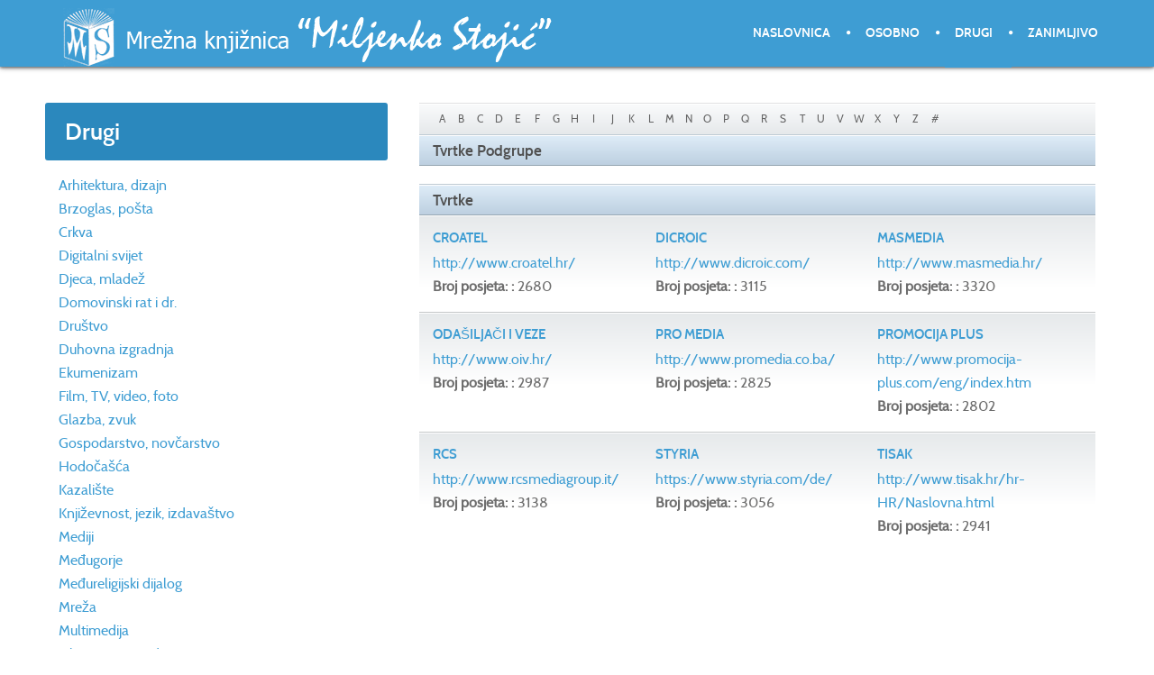

--- FILE ---
content_type: text/html; charset=utf-8
request_url: https://miljenko.info/index.php/drugi/category/tvrtke-8
body_size: 23819
content:
<!doctype html>
<html prefix="og: http://ogp.me/ns#" xml:lang="hr-hr" lang="hr-hr" >
<head>
	<meta name="viewport" content="width=device-width, initial-scale=1.0">
<base href="https://miljenko.info/index.php/drugi/category/tvrtke-8" />
	<meta http-equiv="content-type" content="text/html; charset=utf-8" />
	<meta name="generator" content="Joomla! - Open Source Content Management" />
	<title>Mrežna knjižnica »Miljenko Stojić« - Tvrtke</title>
	<link href="/index.php/drugi/feed/rss/drugi/tvrtke-8?format=feed" rel="alternate" type="application/rss+xml" title="RSS 2.0" />
	<link href="/index.php/drugi/feed/atom/drugi/tvrtke-8?format=feed" rel="alternate" type="application/atom+xml" title="Atom 1.0" />
	<link href="/templates/rt_anacron/favicon.ico" rel="shortcut icon" type="image/vnd.microsoft.icon" />
	<link href="/media/zoo/assets/css/reset.css?ver=20200715" rel="stylesheet" type="text/css" />
	<link href="/media/zoo/applications/download/templates/default/assets/css/zoo.css?ver=20200715" rel="stylesheet" type="text/css" />
	<link rel="stylesheet" href="/media/com_jchoptimize/cache/css/188de3341c4c28a06f8aaf8049033356b07b3312c6be57cdd06ab2af0613894f.css" />
	
	
	
	
	
	
	
	<link href="/modules/mod_zoocategory/tmpl/list/style.css?ver=20200715" rel="stylesheet" type="text/css" />
	<link href="/modules/mod_zooitem/tmpl/list/style.css?ver=20200715" rel="stylesheet" type="text/css" />
	<style type="text/css">
#rt-logo {background: url(/images/themes/logo6_miljenko.png) 50% 0 no-repeat !important;}
#rt-logo {width: 550px;height: 65px;}

	</style>
	<script type="application/json" class="joomla-script-options new">{
    "csrf.token": "7e942817b8fb1f7718e5b47db4c08cac",
    "system.paths": {
        "root": "",
        "base": ""
    }
}</script>
	
	
	
	
	
	
	
	
	
	
	
	
	
	
	
	
	
	
	

	<script src="/media/com_jchoptimize/cache/js/e24aadfe61388984923fa868d5ecd92e352ad0ff77b4796680d1375dd5e900a5.js"></script>
	<script src="/media/k2/assets/js/k2.frontend.js?v=2.20&sitepath=/" type="text/javascript"></script>
<script src="/media/zoo/assets/js/responsive.js?ver=20200715" type="text/javascript"></script>
<script src="/components/com_zoo/assets/js/default.js?ver=20200715" type="text/javascript"></script>
<script src="/media/com_jchoptimize/cache/js/e24aadfe61388984923fa868d5ecd92e77b1e1f25a308031e9435f5cc33b4cea.js"></script>
	<script src="/modules/mod_roknavmenu/themes/default/js/rokmediaqueries.js" type="text/javascript"></script>
<script src="/modules/mod_roknavmenu/themes/default/js/sidemenu.js" type="text/javascript"></script>
<script type="text/javascript">
jQuery(function($){ initTooltips(); $("body").on("subform-row-add", initTooltips); function initTooltips (event, container) { container = container || document;$(container).find(".hasTooltip").tooltip({"html": true,"container": "body"});} });jQuery(function($){ initPopovers(); $("body").on("subform-row-add", initPopovers); function initPopovers (event, container) { $(container || document).find(".hasPopover").popover({"html": true,"placement": "top","trigger": "hover focus","container": "body"});} });
	</script>
</head>
<body  class="logo-type-custom header-headroom-enabled-scroll showcase-bg-transition-top-to-bottom showcase-type-preset1 feature-type-preset1 mainbody-overlay-light extension-type-none footer-overlay-dark copyright-overlay-light font-family-anacron font-size-is-default menu-type-dropdownmenu menu-dropdownmenu-position-header-b layout-mode-responsive col12 option-com-zoo menu-drugi " id="scrollheader">
	<div id="rt-page-surround">
				<header id="rt-header-surround" class="scrollheader">
						<div id="rt-header" class="rt-overlay-dark">
				<div class="rt-container">
					<div class="rt-grid-6 rt-alpha">
            <div class="rt-logo-block">
            <a href="/" id="rt-logo"></a>
        </div>
        
</div>
<div class="rt-grid-6 rt-omega">
    	<div class="menu-block">
		<div class="gf-menu-device-container responsive-type-panel"></div>
<ul class="gf-menu l1 " >
                    <li class="item435" >

            <a class="item" href="/index.php"  >

                                Naslovnica              
            </a>


                    </li>
                            <li class="item719 parent" >

            <a class="item" href="/index.php/osobno"  >

                                Osobno              
            </a>


                    </li>
                            <li class="item713 active last" >

            <a class="item" href="/index.php/drugi"  >

                                Drugi              
            </a>


                    </li>
                            <li class="item720" >

            <a class="item" href="/index.php/zanimljivo"  >

                                Zanimljivo              
            </a>


                    </li>
            </ul>		<div class="clear"></div>
	</div>
	<div class="clear"></div>
	
</div>
					<div class="clear"></div>
				</div>
			</div>
					</header>
		
				<div id="rt-drawer">
			<div class="rt-container">
								<div class="clear"></div>
			</div>
		</div>
		
		
				<section id="rt-main-surround">
			<div id="rt-transition">
				<div id="rt-mainbody-surround">
																																								<div class="rt-container">
						          
<div id="rt-main" class="sa4-mb8">
                <div class="rt-container">
                    <div class="rt-grid-8 rt-push-4">
                                                						<div class="rt-block">
	                        <div id="rt-mainbody">
								<div class="component-content">
	                            	
<div id="yoo-zoo" class="yoo-zoo download-default download-default-tvrtke-8">

			
<div class="alpha-index">
	<a href="/index.php/drugi/alphaindex/a" title="a">a</a>
<a href="/index.php/drugi/alphaindex/b" title="b">b</a>
<a href="/index.php/drugi/alphaindex/c" title="c">c</a>
<a href="/index.php/drugi/alphaindex/d" title="d">d</a>
<a href="/index.php/drugi/alphaindex/e" title="e">e</a>
<a href="/index.php/drugi/alphaindex/f" title="f">f</a>
<a href="/index.php/drugi/alphaindex/g" title="g">g</a>
<a href="/index.php/drugi/alphaindex/h" title="h">h</a>
<a href="/index.php/drugi/alphaindex/i" title="i">i</a>
<a href="/index.php/drugi/alphaindex/j" title="j">j</a>
<a href="/index.php/drugi/alphaindex/k" title="k">k</a>
<a href="/index.php/drugi/alphaindex/l" title="l">l</a>
<a href="/index.php/drugi/alphaindex/m" title="m">m</a>
<a href="/index.php/drugi/alphaindex/n" title="n">n</a>
<a href="/index.php/drugi/alphaindex/o" title="o">o</a>
<a href="/index.php/drugi/alphaindex/p" title="p">p</a>
<a href="/index.php/drugi/alphaindex/q" title="q">q</a>
<a href="/index.php/drugi/alphaindex/r" title="r">r</a>
<a href="/index.php/drugi/alphaindex/s" title="s">s</a>
<a href="/index.php/drugi/alphaindex/t" title="t">t</a>
<a href="/index.php/drugi/alphaindex/u" title="u">u</a>
<a href="/index.php/drugi/alphaindex/v" title="v">v</a>
<a href="/index.php/drugi/alphaindex/w" title="w">w</a>
<a href="/index.php/drugi/alphaindex/x" title="x">x</a>
<a href="/index.php/drugi/alphaindex/y" title="y">y</a>
<a href="/index.php/drugi/alphaindex/z" title="z">z</a>
<a href="/index.php/drugi/alphaindex/other" title="#">#</a></div>	
		<div class="details alignment-left">

				<h1 class="title">

			Tvrtke  Podgrupe
			
		</h1>
		
		
	</div>
	

	
	
<div class="items">


	<h1 class="title">
		Tvrtke 			</h1>


	<div class="row first-row"><div class="width33 first-cell">
<div class="teaser-item">
	
	

	<h2 class="pos-title"> <a title="CROATEL" href="/index.php/drugi/item/croatel">CROATEL</a> </h2>


<ul class="pos-specification">
	<li class="element element-link first">
	<a href="http://www.croatel.hr/" title="http://www.croatel.hr/" target="_blank" >http://www.croatel.hr/</a></li>
<li class="element element-itemhits last">
	<strong>Broj posjeta: : </strong>2680</li></ul>


</div></div><div class="width33 ">
<div class="teaser-item">
	
	

	<h2 class="pos-title"> <a title="DICROIC" href="/index.php/drugi/item/dicroic">DICROIC</a> </h2>


<ul class="pos-specification">
	<li class="element element-link first">
	<a href="http://www.dicroic.com/" title="http://www.dicroic.com/" target="_blank" >http://www.dicroic.com/</a></li>
<li class="element element-itemhits last">
	<strong>Broj posjeta: : </strong>3115</li></ul>


</div></div><div class="width33 ">
<div class="teaser-item">
	
	

	<h2 class="pos-title"> <a title="MASMEDIA" href="/index.php/drugi/item/masmedia">MASMEDIA</a> </h2>


<ul class="pos-specification">
	<li class="element element-link first">
	<a href="http://www.masmedia.hr/" title="http://www.masmedia.hr/" target="_blank" >http://www.masmedia.hr/</a></li>
<li class="element element-itemhits last">
	<strong>Broj posjeta: : </strong>3320</li></ul>


</div></div></div><div class="row"><div class="width33 first-cell">
<div class="teaser-item">
	
	

	<h2 class="pos-title"> <a title="ODAŠILJAČI I VEZE" href="/index.php/drugi/item/odasiljaci-i-veze">ODAŠILJAČI I VEZE</a> </h2>


<ul class="pos-specification">
	<li class="element element-link first">
	<a href="http://www.oiv.hr/" title="http://www.oiv.hr/" target="_blank" >http://www.oiv.hr/</a></li>
<li class="element element-itemhits last">
	<strong>Broj posjeta: : </strong>2987</li></ul>


</div></div><div class="width33 ">
<div class="teaser-item">
	
	

	<h2 class="pos-title"> <a title="PRO MEDIA" href="/index.php/drugi/item/pro-media">PRO MEDIA</a> </h2>


<ul class="pos-specification">
	<li class="element element-link first">
	<a href="http://www.promedia.co.ba/" title="http://www.promedia.co.ba/" target="_blank" >http://www.promedia.co.ba/</a></li>
<li class="element element-itemhits last">
	<strong>Broj posjeta: : </strong>2825</li></ul>


</div></div><div class="width33 ">
<div class="teaser-item">
	
	

	<h2 class="pos-title"> <a title="PROMOCIJA PLUS" href="/index.php/drugi/item/promocija-plus">PROMOCIJA PLUS</a> </h2>


<ul class="pos-specification">
	<li class="element element-link first">
	<a href="http://www.promocija-plus.com/eng/index.htm" title="http://www.promocija-plus.com/eng/index.htm" target="_blank" >http://www.promocija-plus.com/eng/index.htm</a></li>
<li class="element element-itemhits last">
	<strong>Broj posjeta: : </strong>2802</li></ul>


</div></div></div><div class="row"><div class="width33 first-cell">
<div class="teaser-item">
	
	

	<h2 class="pos-title"> <a title="RCS" href="/index.php/drugi/item/rcs-2">RCS</a> </h2>


<ul class="pos-specification">
	<li class="element element-link first">
	<a href="http://www.rcsmediagroup.it/" title="http://www.rcsmediagroup.it/" target="_blank" >http://www.rcsmediagroup.it/</a></li>
<li class="element element-itemhits last">
	<strong>Broj posjeta: : </strong>3138</li></ul>


</div></div><div class="width33 ">
<div class="teaser-item">
	
	

	<h2 class="pos-title"> <a title="STYRIA" href="/index.php/drugi/item/styria">STYRIA</a> </h2>


<ul class="pos-specification">
	<li class="element element-link first">
	<a href="https://www.styria.com/de/" title="https://www.styria.com/de/" target="_blank" >https://www.styria.com/de/</a></li>
<li class="element element-itemhits last">
	<strong>Broj posjeta: : </strong>3056</li></ul>


</div></div><div class="width33 ">
<div class="teaser-item">
	
	

	<h2 class="pos-title"> <a title="TISAK" href="/index.php/drugi/item/tisak">TISAK</a> </h2>


<ul class="pos-specification">
	<li class="element element-link first">
	<a href="http://www.tisak.hr/hr-HR/Naslovna.html" title="http://www.tisak.hr/hr-HR/Naslovna.html" target="_blank" >http://www.tisak.hr/hr-HR/Naslovna.html</a></li>
<li class="element element-itemhits last">
	<strong>Broj posjeta: : </strong>2941</li></ul>


</div></div></div>
	

</div>
</div>
								</div>
	                        </div>
						</div>
                                                                    </div>
                                <div class="rt-grid-4 rt-pull-8">
                <div id="rt-sidebar-a">
                     			            <div class="rt-block title1">
           	<div class="module-surround">
	           				<div class="module-title">
					<h2 class="title"><span>Drugi</span></h2>			</div>
	                		                	<div class="module-content">
	                		<ul class="zoo-category-list">
<li class="level0">
<a href="/index.php/drugi/category/arhitektura-dizajn" class="level0"><span>Arhitektura, dizajn</span></a>
</li>
<li class="level0">
<a href="/index.php/drugi/category/brzoglas-posta" class="level0"><span>Brzoglas, pošta</span></a>
</li>
<li class="level0">
<a href="/index.php/drugi/category/crkva" class="level0"><span>Crkva</span></a>
</li>
<li class="level0">
<a href="/index.php/drugi/category/digitalni-svijet" class="level0"><span>Digitalni svijet</span></a>
</li>
<li class="level0">
<a href="/index.php/drugi/category/djeca-mladez" class="level0"><span>Djeca, mladež</span></a>
</li>
<li class="level0">
<a href="/index.php/drugi/category/domovinski-rat-i-dr" class="level0"><span>Domovinski rat i dr.</span></a>
</li>
<li class="level0">
<a href="/index.php/drugi/category/drustvo" class="level0"><span>Društvo</span></a>
</li>
<li class="level0">
<a href="/index.php/drugi/category/duhovna-izgradnja" class="level0"><span>Duhovna izgradnja</span></a>
</li>
<li class="level0">
<a href="/index.php/drugi/category/ekumenizam" class="level0"><span>Ekumenizam</span></a>
</li>
<li class="level0">
<a href="/index.php/drugi/category/film-tv-video-foto" class="level0"><span>Film, TV, video, foto</span></a>
</li>
<li class="level0">
<a href="/index.php/drugi/category/glazba-zvuk" class="level0"><span>Glazba, zvuk</span></a>
</li>
<li class="level0">
<a href="/index.php/drugi/category/gospodarstvo-novcarstvo" class="level0"><span>Gospodarstvo, novčarstvo</span></a>
</li>
<li class="level0">
<a href="/index.php/drugi/category/hodocasca" class="level0"><span>Hodočašća</span></a>
</li>
<li class="level0">
<a href="/index.php/drugi/category/kazaliste" class="level0"><span>Kazalište</span></a>
</li>
<li class="level0">
<a href="/index.php/drugi/category/knjizevnost-jezik-izdavastvo" class="level0"><span>Književnost, jezik, izdavaštvo</span></a>
</li>
<li class="level0 active">
<a href="/index.php/drugi/category/mediji" class="level0 active"><span>Mediji</span></a>
</li>
<li class="level0">
<a href="/index.php/drugi/category/medugorje" class="level0"><span>Međugorje</span></a>
</li>
<li class="level0">
<a href="/index.php/drugi/category/medureligijski-dijalog" class="level0"><span>Međureligijski dijalog</span></a>
</li>
<li class="level0">
<a href="/index.php/drugi/category/mreza" class="level0"><span>Mreža</span></a>
</li>
<li class="level0">
<a href="/index.php/drugi/category/multimedija" class="level0"><span>Multimedija</span></a>
</li>
<li class="level0">
<a href="/index.php/drugi/category/obrazovanje-odgoj" class="level0"><span>Obrazovanje, odgoj</span></a>
</li>
<li class="level0">
<a href="/index.php/drugi/category/politika" class="level0"><span>Politika</span></a>
</li>
<li class="level0">
<a href="/index.php/drugi/category/promet" class="level0"><span>Promet</span></a>
</li>
<li class="level0">
<a href="/index.php/drugi/category/slikarstvo-kiparstvo" class="level0"><span>Slikarstvo, kiparstvo</span></a>
</li>
<li class="level0">
<a href="/index.php/drugi/category/sport-dokolica" class="level0"><span>Šport, dokolica</span></a>
</li>
<li class="level0">
<a href="/index.php/drugi/category/turizam" class="level0"><span>Turizam</span></a>
</li>
<li class="level0">
<a href="/index.php/drugi/category/zdravlje-okolis" class="level0"><span>Zdravlje, okoliš</span></a>
</li>
</ul>	                	</div>
                	</div>
           </div>
	 			            <div class="rt-block title1">
           	<div class="module-surround">
	           				<div class="module-title">
					<h2 class="title"><span>Najnovije</span></h2>			</div>
	                		                	<div class="module-content">
	                		

<ul class="zoo-item-list zoo-list download-default">
		<li>
<div class="layout-default alignment-center">

		<div class="media media-top"> <a title="DOĐI, DUŠE SVET" href="/index.php/drugi/item/dodi-duse-svet">DOĐI, DUŠE SVET</a> </div>
		
		<p class="title"> <a href="https://www.youtube.com/watch?v=rPovrlvvDbY" title="https://www.youtube.com/watch?v=rPovrlvvDbY" target="_blank" >https://www.youtube.com/watch?v=rPovrlvvDbY</a> </p>
		
		
		
		
		
	
</div></li>
		<li>
<div class="layout-default alignment-center">

		<div class="media media-top"> <a title="HR – VJERA I DJELA (SVAGDANJE PROPOVIJEDI)" href="/index.php/drugi/item/hr-vjera-i-djela-svagdanje-propovijedi">HR – VJERA I DJELA (SVAGDANJE PROPOVIJEDI)</a> </div>
		
		<p class="title"> <a href="https://www.vjeraidjela.com/tag/vrijeme-kroz-godinu-svagdanje-homilije/" title="https://www.vjeraidjela.com/tag/vrijeme-kroz-godinu-svagdanje-homilije/" target="_blank" >https://www.vjeraidjela.com/tag/vrijeme-kroz-godinu-svagdanje-homilije/</a> </p>
		
		
		
		
		
	
</div></li>
		<li>
<div class="layout-default alignment-center">

		<div class="media media-top"> <a title="PUT LJUBAVI, Gospine ruže" href="/index.php/drugi/item/put-ljubavi">PUT LJUBAVI, Gospine ruže</a> </div>
		
		<p class="title"> <a href="https://www.youtube.com/watch?v=acCUGaj2FLM" title="https://www.youtube.com/watch?v=acCUGaj2FLM" target="_blank" >https://www.youtube.com/watch?v=acCUGaj2FLM</a> </p>
		
		
		
		
		
	
</div></li>
		<li>
<div class="layout-default alignment-center">

		<div class="media media-top"> <a title="NA BADNJU VEČE', Klapa Cesarice i Dino Antonić" href="/index.php/drugi/item/na-badnju-vece-klapa-cesarice-i-dino-antonic">NA BADNJU VEČE', Klapa Cesarice i Dino Antonić</a> </div>
		
		<p class="title"> <a href="https://www.youtube.com/watch?v=1tVpogemEEE" title="https://www.youtube.com/watch?v=1tVpogemEEE" target="_blank" >https://www.youtube.com/watch?v=1tVpogemEEE</a> </p>
		
		
		
		
		
	
</div></li>
		<li>
<div class="layout-default alignment-center">

		<div class="media media-top"> <a title="KORDIĆ, ZDRAVKO" href="/index.php/drugi/item/kordic-zdravko">KORDIĆ, ZDRAVKO</a> </div>
		
		<p class="title"> <a href="https://zdravko-kordic.com/" title="https://zdravko-kordic.com/" target="_blank" >https://zdravko-kordic.com/</a> </p>
		
		
		
		
		
	
</div></li>
	</ul>

	                	</div>
                	</div>
           </div>
	
                </div>
            </div>

                    <div class="clear"></div>
                </div>
            </div>
					</div>
																													</div>
			</div>
		</section>
		
				<footer id="rt-footer-surround">
			<div class="rt-footer-surround-pattern">
								<div id="rt-bottom" class="rt-overlay-dark">
					<div class="rt-container">
						<div class="rt-grid-12 rt-alpha rt-omega">
     			            <div class="rt-block title1">
           	<div class="module-surround">
	           		                	<div class="module-content">
	                		

<div class="customtitle1"  >
	</div>
	                	</div>
                	</div>
           </div>
	
</div>
						<div class="clear"></div>
					</div>
				</div>
											</div>
		</footer>
		
				<div id="rt-copyright" class="rt-overlay-light">
			<div class="rt-container">
				<div class="rt-grid-7 rt-alpha">
     			            <div class="rt-block ">
           	<div class="module-surround">
	           		                	<div class="module-content">
	                		

<div class="custom"  >
	<p>2000. Miljenko.info. Sva prava pridržana. Programiranje i design: <a title="Vanima d.o.o." href="http://www.vanima.com" target="_blank" rel="nofollow noopener noreferrer">Vanima d.o.o</a>.</p></div>
	                	</div>
                	</div>
           </div>
	
</div>
<div class="rt-grid-2">
     			            <div class="rt-block ">
           	<div class="module-surround">
	           		                	<div class="module-content">
	                		

<div class="custom"  >
	<p>mir(et)miljenko.info</p></div>
	                	</div>
                	</div>
           </div>
	
</div>
<div class="rt-grid-3 rt-omega">
    	<div class="clear"></div>
	<div class="rt-block">
		<a href="#" id="gantry-totop" rel="nofollow">Na vrh</a>
	</div>
	
</div>
				<div class="clear"></div>
			</div>
		</div>
		
		
		
									</div>
<script>function toggleContainer(name)
		{
			var e = document.getElementById(name);// MooTools might not be available ;)
			e.style.display = e.style.display === 'none' ? 'block' : 'none';
		}</script><div id="system-debug" class="profiler"><h2>Joomla! Debug konzola</h2><div class="dbg-header" onclick="toggleContainer('dbg_container_session');"><a href="javascript:void(0);"><h3>Sesija</h3></a></div><div  style="display: none;" class="dbg-container" id="dbg_container_session"><pre>{
    &quot;__default&quot;: {
        &quot;session&quot;: {
            &quot;counter&quot;: 1,
            &quot;timer&quot;: {
                &quot;start&quot;: 1768652252,
                &quot;last&quot;: 1768652252,
                &quot;now&quot;: 1768652252
            },
            &quot;token&quot;: &quot;SZq0SYylOlipKlIZRR4nx8O23sURBauS&quot;
        },
        &quot;registry&quot;: {},
        &quot;user&quot;: {
            &quot;id&quot;: 0,
            &quot;name&quot;: <span class='blue'>null</span>,
            &quot;username&quot;: <span class='blue'>null</span>,
            &quot;email&quot;: <span class='blue'>null</span>,
            &quot;password&quot;: <span class='blue'>null</span>,
            &quot;password_clear&quot;: &quot;&quot;,
            &quot;block&quot;: <span class='blue'>null</span>,
            &quot;sendEmail&quot;: 0,
            &quot;registerDate&quot;: <span class='blue'>null</span>,
            &quot;lastvisitDate&quot;: <span class='blue'>null</span>,
            &quot;activation&quot;: <span class='blue'>null</span>,
            &quot;params&quot;: <span class='blue'>null</span>,
            &quot;groups&quot;: [],
            &quot;guest&quot;: 1,
            &quot;lastResetTime&quot;: <span class='blue'>null</span>,
            &quot;resetCount&quot;: <span class='blue'>null</span>,
            &quot;requireReset&quot;: <span class='blue'>null</span>,
            &quot;aid&quot;: 0
        },
        &quot;anacron-fc13a6ad3db111d3b0f5dd7b41373a6e-name&quot;: <span class='blue'>null</span>,
        &quot;anacron-fc13a6ad3db111d3b0f5dd7b41373a6e-logo-type&quot;: <span class='blue'>null</span>,
        &quot;anacron-fc13a6ad3db111d3b0f5dd7b41373a6e-logo-custom-image&quot;: <span class='blue'>null</span>,
        &quot;anacron-fc13a6ad3db111d3b0f5dd7b41373a6e-accent-color1&quot;: <span class='blue'>null</span>,
        &quot;anacron-fc13a6ad3db111d3b0f5dd7b41373a6e-accent-color2&quot;: <span class='blue'>null</span>,
        &quot;anacron-fc13a6ad3db111d3b0f5dd7b41373a6e-accent-color3&quot;: <span class='blue'>null</span>,
        &quot;anacron-fc13a6ad3db111d3b0f5dd7b41373a6e-header-overlay&quot;: <span class='blue'>null</span>,
        &quot;anacron-fc13a6ad3db111d3b0f5dd7b41373a6e-header-text-color&quot;: <span class='blue'>null</span>,
        &quot;anacron-fc13a6ad3db111d3b0f5dd7b41373a6e-header-background&quot;: <span class='blue'>null</span>,
        &quot;anacron-fc13a6ad3db111d3b0f5dd7b41373a6e-header-headroom-enabled&quot;: <span class='blue'>null</span>,
        &quot;anacron-fc13a6ad3db111d3b0f5dd7b41373a6e-showcase-overlay&quot;: <span class='blue'>null</span>,
        &quot;anacron-fc13a6ad3db111d3b0f5dd7b41373a6e-showcase-text-color&quot;: <span class='blue'>null</span>,
        &quot;anacron-fc13a6ad3db111d3b0f5dd7b41373a6e-showcase-link-color&quot;: <span class='blue'>null</span>,
        &quot;anacron-fc13a6ad3db111d3b0f5dd7b41373a6e-showcase-background&quot;: <span class='blue'>null</span>,
        &quot;anacron-fc13a6ad3db111d3b0f5dd7b41373a6e-showcase-bg-transition&quot;: <span class='blue'>null</span>,
        &quot;anacron-fc13a6ad3db111d3b0f5dd7b41373a6e-showcase-type&quot;: <span class='blue'>null</span>,
        &quot;anacron-fc13a6ad3db111d3b0f5dd7b41373a6e-showcase-customshowcase-image&quot;: <span class='blue'>null</span>,
        &quot;anacron-fc13a6ad3db111d3b0f5dd7b41373a6e-top-overlay&quot;: <span class='blue'>null</span>,
        &quot;anacron-fc13a6ad3db111d3b0f5dd7b41373a6e-top-text-color&quot;: <span class='blue'>null</span>,
        &quot;anacron-fc13a6ad3db111d3b0f5dd7b41373a6e-top-background&quot;: <span class='blue'>null</span>,
        &quot;anacron-fc13a6ad3db111d3b0f5dd7b41373a6e-utility-overlay&quot;: <span class='blue'>null</span>,
        &quot;anacron-fc13a6ad3db111d3b0f5dd7b41373a6e-utility-text-color&quot;: <span class='blue'>null</span>,
        &quot;anacron-fc13a6ad3db111d3b0f5dd7b41373a6e-utility-background&quot;: <span class='blue'>null</span>,
        &quot;anacron-fc13a6ad3db111d3b0f5dd7b41373a6e-feature-overlay&quot;: <span class='blue'>null</span>,
        &quot;anacron-fc13a6ad3db111d3b0f5dd7b41373a6e-feature-text-color&quot;: <span class='blue'>null</span>,
        &quot;anacron-fc13a6ad3db111d3b0f5dd7b41373a6e-feature-background&quot;: <span class='blue'>null</span>,
        &quot;anacron-fc13a6ad3db111d3b0f5dd7b41373a6e-feature-type&quot;: <span class='blue'>null</span>,
        &quot;anacron-fc13a6ad3db111d3b0f5dd7b41373a6e-feature-customfeature-image&quot;: <span class='blue'>null</span>,
        &quot;anacron-fc13a6ad3db111d3b0f5dd7b41373a6e-maintop-overlay&quot;: <span class='blue'>null</span>,
        &quot;anacron-fc13a6ad3db111d3b0f5dd7b41373a6e-maintop-text-color&quot;: <span class='blue'>null</span>,
        &quot;anacron-fc13a6ad3db111d3b0f5dd7b41373a6e-maintop-background&quot;: <span class='blue'>null</span>,
        &quot;anacron-fc13a6ad3db111d3b0f5dd7b41373a6e-expandedtop-overlay&quot;: <span class='blue'>null</span>,
        &quot;anacron-fc13a6ad3db111d3b0f5dd7b41373a6e-expandedtop-text-color&quot;: <span class='blue'>null</span>,
        &quot;anacron-fc13a6ad3db111d3b0f5dd7b41373a6e-expandedtop-background&quot;: <span class='blue'>null</span>,
        &quot;anacron-fc13a6ad3db111d3b0f5dd7b41373a6e-mainbody-overlay&quot;: <span class='blue'>null</span>,
        &quot;anacron-fc13a6ad3db111d3b0f5dd7b41373a6e-expandedbottom-overlay&quot;: <span class='blue'>null</span>,
        &quot;anacron-fc13a6ad3db111d3b0f5dd7b41373a6e-expandedbottom-text-color&quot;: <span class='blue'>null</span>,
        &quot;anacron-fc13a6ad3db111d3b0f5dd7b41373a6e-expandedbottom-background&quot;: <span class='blue'>null</span>,
        &quot;anacron-fc13a6ad3db111d3b0f5dd7b41373a6e-mainbottom-overlay&quot;: <span class='blue'>null</span>,
        &quot;anacron-fc13a6ad3db111d3b0f5dd7b41373a6e-mainbottom-text-color&quot;: <span class='blue'>null</span>,
        &quot;anacron-fc13a6ad3db111d3b0f5dd7b41373a6e-mainbottom-background&quot;: <span class='blue'>null</span>,
        &quot;anacron-fc13a6ad3db111d3b0f5dd7b41373a6e-extension-overlay&quot;: <span class='blue'>null</span>,
        &quot;anacron-fc13a6ad3db111d3b0f5dd7b41373a6e-extension-text-color&quot;: <span class='blue'>null</span>,
        &quot;anacron-fc13a6ad3db111d3b0f5dd7b41373a6e-extension-link-color&quot;: <span class='blue'>null</span>,
        &quot;anacron-fc13a6ad3db111d3b0f5dd7b41373a6e-extension-background&quot;: <span class='blue'>null</span>,
        &quot;anacron-fc13a6ad3db111d3b0f5dd7b41373a6e-extension-type&quot;: <span class='blue'>null</span>,
        &quot;anacron-fc13a6ad3db111d3b0f5dd7b41373a6e-extension-customextension-image&quot;: <span class='blue'>null</span>,
        &quot;anacron-fc13a6ad3db111d3b0f5dd7b41373a6e-bottom-overlay&quot;: <span class='blue'>null</span>,
        &quot;anacron-fc13a6ad3db111d3b0f5dd7b41373a6e-bottom-text-color&quot;: <span class='blue'>null</span>,
        &quot;anacron-fc13a6ad3db111d3b0f5dd7b41373a6e-bottom-background&quot;: <span class='blue'>null</span>,
        &quot;anacron-fc13a6ad3db111d3b0f5dd7b41373a6e-footer-overlay&quot;: <span class='blue'>null</span>,
        &quot;anacron-fc13a6ad3db111d3b0f5dd7b41373a6e-footer-text-color&quot;: <span class='blue'>null</span>,
        &quot;anacron-fc13a6ad3db111d3b0f5dd7b41373a6e-footer-background&quot;: <span class='blue'>null</span>,
        &quot;anacron-fc13a6ad3db111d3b0f5dd7b41373a6e-copyright-overlay&quot;: <span class='blue'>null</span>,
        &quot;anacron-fc13a6ad3db111d3b0f5dd7b41373a6e-copyright-text-color&quot;: <span class='blue'>null</span>,
        &quot;anacron-fc13a6ad3db111d3b0f5dd7b41373a6e-copyright-background&quot;: <span class='blue'>null</span>,
        &quot;anacron-fc13a6ad3db111d3b0f5dd7b41373a6e-font-family&quot;: <span class='blue'>null</span>,
        &quot;anacron-fc13a6ad3db111d3b0f5dd7b41373a6e-font-size-is&quot;: <span class='blue'>null</span>,
        &quot;anacron-fc13a6ad3db111d3b0f5dd7b41373a6e-menu-type&quot;: <span class='blue'>null</span>,
        &quot;anacron-fc13a6ad3db111d3b0f5dd7b41373a6e-layout-mode&quot;: null
    }
}</pre>
</div><div class="dbg-header" onclick="toggleContainer('dbg_container_profile_information');"><a href="javascript:void(0);"><h3>Informacije profila</h3></a></div><div  style="display: none;" class="dbg-container" id="dbg_container_profile_information"><h4>Vrijeme</h4><div class="progress dbg-bars dbg-bars-profile"><a class="bar dbg-bar bar dbg-bar progress-bar bar-success progress-bar-success" title="afterLoad 1.39 ms" style="width: 0.6056%;" href="#dbg-profile-1"></a><a class="bar dbg-bar bar dbg-bar progress-bar bar-danger progress-bar-danger" title="afterInitialise 23.38 ms" style="width: 10.1568%;" href="#dbg-profile-2"></a><a class="bar dbg-bar bar dbg-bar progress-bar bar-warning progress-bar-warning" title="afterRoute 9.91 ms" style="width: 4.3039%;" href="#dbg-profile-3"></a><a class="bar dbg-bar bar dbg-bar progress-bar bar-success progress-bar-success" title="beforeRenderComponent com_zoo 0.2 ms" style="width: 0.0851%;" href="#dbg-profile-4"></a><a class="bar dbg-bar bar dbg-bar progress-bar bar-success progress-bar-success" title="Before Access::preloadComponents (all components) 1.92 ms" style="width: 0.8324%;" href="#dbg-profile-5"></a><a class="bar dbg-bar bar dbg-bar progress-bar bar-success progress-bar-success" title="After Access::preloadComponents (all components) 0.52 ms" style="width: 0.2263%;" href="#dbg-profile-6"></a><a class="bar dbg-bar bar dbg-bar progress-bar bar-success progress-bar-success" title="Before Access::getAssetRules (id:1 name:root.1) 0.01 ms" style="width: 0.0056%;" href="#dbg-profile-7"></a><a class="bar dbg-bar bar dbg-bar progress-bar bar-success progress-bar-success" title="After Access::getAssetRules (id:1 name:root.1) 0.14 ms" style="width: 0.0596%;" href="#dbg-profile-8"></a><a class="bar dbg-bar bar dbg-bar progress-bar bar-danger progress-bar-danger" title="afterRenderComponent com_zoo 38.93 ms" style="width: 16.912%;" href="#dbg-profile-9"></a><a class="bar dbg-bar bar dbg-bar progress-bar bar-success progress-bar-success" title="afterDispatch 0.4 ms" style="width: 0.1729%;" href="#dbg-profile-10"></a><a class="bar dbg-bar bar dbg-bar progress-bar bar-warning progress-bar-warning" title="beforeRenderModule mod_roknavmenu () 8.24 ms" style="width: 3.5803%;" href="#dbg-profile-11"></a><a class="bar dbg-bar bar dbg-bar progress-bar bar-success progress-bar-success" title="afterRenderModule mod_roknavmenu () 2.33 ms" style="width: 1.0138%;" href="#dbg-profile-12"></a><a class="bar dbg-bar bar dbg-bar progress-bar bar-success progress-bar-success" title="beforeRenderModule mod_custom (Email adresa) 2.66 ms" style="width: 1.1533%;" href="#dbg-profile-13"></a><a class="bar dbg-bar bar dbg-bar progress-bar bar-success progress-bar-success" title="afterRenderModule mod_custom (Email adresa) 0.16 ms" style="width: 0.0703%;" href="#dbg-profile-14"></a><a class="bar dbg-bar bar dbg-bar progress-bar bar-success progress-bar-success" title="beforeRenderModule mod_custom (Dno stranice) 0.03 ms" style="width: 0.0144%;" href="#dbg-profile-15"></a><a class="bar dbg-bar bar dbg-bar progress-bar bar-success progress-bar-success" title="afterRenderModule mod_custom (Dno stranice) 0.04 ms" style="width: 0.0178%;" href="#dbg-profile-16"></a><a class="bar dbg-bar bar dbg-bar progress-bar bar-success progress-bar-success" title="beforeRenderModule mod_custom (Video prilozi - nastavak) 0.02 ms" style="width: 0.0078%;" href="#dbg-profile-17"></a><a class="bar dbg-bar bar dbg-bar progress-bar bar-success progress-bar-success" title="afterRenderModule mod_custom (Video prilozi - nastavak) 0.03 ms" style="width: 0.0148%;" href="#dbg-profile-18"></a><a class="bar dbg-bar bar dbg-bar progress-bar bar-success progress-bar-success" title="beforeRenderModule mod_zoocategory (Drugi) 0.02 ms" style="width: 0.0069%;" href="#dbg-profile-19"></a><a class="bar dbg-bar bar dbg-bar progress-bar bar-success progress-bar-success" title="afterRenderModule mod_zoocategory (Drugi) 0.98 ms" style="width: 0.4257%;" href="#dbg-profile-20"></a><a class="bar dbg-bar bar dbg-bar progress-bar bar-success progress-bar-success" title="beforeRenderModule mod_zooitem (Najnovije) 0.01 ms" style="width: 0.0061%;" href="#dbg-profile-21"></a><a class="bar dbg-bar bar dbg-bar progress-bar bar-warning progress-bar-warning" title="afterRenderModule mod_zooitem (Najnovije) 10.8 ms" style="width: 4.6931%;" href="#dbg-profile-22"></a><a class="bar dbg-bar bar dbg-bar progress-bar bar-danger progress-bar-danger" title="afterRender 128.08 ms" style="width: 55.6356%;" href="#dbg-profile-23"></a></div><h4>Memorija</h4><div class="progress dbg-bars dbg-bars-profile"><a class="bar dbg-bar bar dbg-bar progress-bar bar-warning progress-bar-warning" title="afterLoad 0.513  MB" style="width: 4.1606%;" href="#dbg-profile-1"></a><a class="bar dbg-bar bar dbg-bar progress-bar bar-danger progress-bar-danger" title="afterInitialise 2.872  MB" style="width: 23.3009%;" href="#dbg-profile-2"></a><a class="bar dbg-bar bar dbg-bar progress-bar bar-warning progress-bar-warning" title="afterRoute 0.64  MB" style="width: 5.1899%;" href="#dbg-profile-3"></a><a class="bar dbg-bar bar dbg-bar progress-bar bar-success progress-bar-success" title="beforeRenderComponent com_zoo 0.028  MB" style="width: 0.2295%;" href="#dbg-profile-4"></a><a class="bar dbg-bar bar dbg-bar progress-bar bar-success progress-bar-success" title="Before Access::preloadComponents (all components) 0.265  MB" style="width: 2.1476%;" href="#dbg-profile-5"></a><a class="bar dbg-bar bar dbg-bar progress-bar bar-success progress-bar-success" title="After Access::preloadComponents (all components) 0.053  MB" style="width: 0.4333%;" href="#dbg-profile-6"></a><a class="bar dbg-bar bar dbg-bar progress-bar bar-success progress-bar-success" title="Before Access::getAssetRules (id:1 name:root.1) -0.003  MB" style="width: -0.0282%;" href="#dbg-profile-7"></a><a class="bar dbg-bar bar dbg-bar progress-bar bar-success progress-bar-success" title="After Access::getAssetRules (id:1 name:root.1) 0.011  MB" style="width: 0.0894%;" href="#dbg-profile-8"></a><a class="bar dbg-bar bar dbg-bar progress-bar bar-danger progress-bar-danger" title="afterRenderComponent com_zoo 5.042  MB" style="width: 40.9143%;" href="#dbg-profile-9"></a><a class="bar dbg-bar bar dbg-bar progress-bar bar-success progress-bar-success" title="afterDispatch 0.01  MB" style="width: 0.082%;" href="#dbg-profile-10"></a><a class="bar dbg-bar bar dbg-bar progress-bar bar-danger progress-bar-danger" title="beforeRenderModule mod_roknavmenu () 1.157  MB" style="width: 9.3924%;" href="#dbg-profile-11"></a><a class="bar dbg-bar bar dbg-bar progress-bar bar-success progress-bar-success" title="afterRenderModule mod_roknavmenu () 0.266  MB" style="width: 2.157%;" href="#dbg-profile-12"></a><a class="bar dbg-bar bar dbg-bar progress-bar bar-success progress-bar-success" title="beforeRenderModule mod_custom (Email adresa) 0.002  MB" style="width: 0.0164%;" href="#dbg-profile-13"></a><a class="bar dbg-bar bar dbg-bar progress-bar bar-success progress-bar-success" title="afterRenderModule mod_custom (Email adresa) 0.006  MB" style="width: 0.0518%;" href="#dbg-profile-14"></a><a class="bar dbg-bar bar dbg-bar progress-bar bar-success progress-bar-success" title="beforeRenderModule mod_custom (Dno stranice) -0.001  MB" style="width: -0.0119%;" href="#dbg-profile-15"></a><a class="bar dbg-bar bar dbg-bar progress-bar bar-success progress-bar-success" title="afterRenderModule mod_custom (Dno stranice) 0.003  MB" style="width: 0.0268%;" href="#dbg-profile-16"></a><a class="bar dbg-bar bar dbg-bar progress-bar bar-success progress-bar-success" title="beforeRenderModule mod_custom (Video prilozi - nastavak) -0.001  MB" style="width: -0.0048%;" href="#dbg-profile-17"></a><a class="bar dbg-bar bar dbg-bar progress-bar bar-success progress-bar-success" title="afterRenderModule mod_custom (Video prilozi - nastavak) 0.005  MB" style="width: 0.0379%;" href="#dbg-profile-18"></a><a class="bar dbg-bar bar dbg-bar progress-bar bar-success progress-bar-success" title="beforeRenderModule mod_zoocategory (Drugi) -0.001  MB" style="width: -0.007%;" href="#dbg-profile-19"></a><a class="bar dbg-bar bar dbg-bar progress-bar bar-success progress-bar-success" title="afterRenderModule mod_zoocategory (Drugi) 0.037  MB" style="width: 0.3017%;" href="#dbg-profile-20"></a><a class="bar dbg-bar bar dbg-bar progress-bar bar-success progress-bar-success" title="beforeRenderModule mod_zooitem (Najnovije) -0.001  MB" style="width: -0.0074%;" href="#dbg-profile-21"></a><a class="bar dbg-bar bar dbg-bar progress-bar bar-success progress-bar-success" title="afterRenderModule mod_zooitem (Najnovije) 0.238  MB" style="width: 1.9352%;" href="#dbg-profile-22"></a><a class="bar dbg-bar bar dbg-bar progress-bar bar-danger progress-bar-danger" title="afterRender 1.182  MB" style="width: 9.5926%;" href="#dbg-profile-23"></a></div><div class="dbg-profile-list"><div>Vrijeme: <span class="label label-success">1.39&nbsp;ms</span> / <span class="label label-default">1.39&nbsp;ms</span> Memorija: <span class="label label-warning">0.513 MB</span> / <span class="label label-default">0.89 MB</span> Application: afterLoad</div><div>Vrijeme: <span class="label label-important label-danger">23.38&nbsp;ms</span> / <span class="label label-default">24.78&nbsp;ms</span> Memorija: <span class="label label-important label-danger">2.872 MB</span> / <span class="label label-default">3.76 MB</span> Application: afterInitialise</div><div>Vrijeme: <span class="label label-warning">9.91&nbsp;ms</span> / <span class="label label-default">34.68&nbsp;ms</span> Memorija: <span class="label label-warning">0.640 MB</span> / <span class="label label-default">4.40 MB</span> Application: afterRoute</div><div>Vrijeme: <span class="label label-success">0.20&nbsp;ms</span> / <span class="label label-default">34.88&nbsp;ms</span> Memorija: <span class="label label-success">0.028 MB</span> / <span class="label label-default">4.43 MB</span> Application: beforeRenderComponent com_zoo</div><div>Vrijeme: <span class="label label-success">1.92&nbsp;ms</span> / <span class="label label-default">36.80&nbsp;ms</span> Memorija: <span class="label label-success">0.265 MB</span> / <span class="label label-default">4.69 MB</span> Application: Before Access::preloadComponents (all components)</div><div>Vrijeme: <span class="label label-success">0.52&nbsp;ms</span> / <span class="label label-default">37.32&nbsp;ms</span> Memorija: <span class="label label-success">0.053 MB</span> / <span class="label label-default">4.75 MB</span> Application: After Access::preloadComponents (all components)</div><div>Vrijeme: <span class="label label-success">0.01&nbsp;ms</span> / <span class="label label-default">37.33&nbsp;ms</span> Memorija: <span class="label label-success">-0.003 MB</span> / <span class="label label-default">4.74 MB</span> Application: Before Access::getAssetRules (id:1 name:root.1)</div><div>Vrijeme: <span class="label label-success">0.14&nbsp;ms</span> / <span class="label label-default">37.47&nbsp;ms</span> Memorija: <span class="label label-success">0.011 MB</span> / <span class="label label-default">4.75 MB</span> Application: After Access::getAssetRules (id:1 name:root.1)</div><div>Vrijeme: <span class="label label-important label-danger">38.93&nbsp;ms</span> / <span class="label label-default">76.40&nbsp;ms</span> Memorija: <span class="label label-important label-danger">5.042 MB</span> / <span class="label label-default">9.80 MB</span> Application: afterRenderComponent com_zoo</div><div>Vrijeme: <span class="label label-success">0.40&nbsp;ms</span> / <span class="label label-default">76.80&nbsp;ms</span> Memorija: <span class="label label-success">0.010 MB</span> / <span class="label label-default">9.81 MB</span> Application: afterDispatch</div><div>Vrijeme: <span class="label label-warning">8.24&nbsp;ms</span> / <span class="label label-default">85.04&nbsp;ms</span> Memorija: <span class="label label-important label-danger">1.157 MB</span> / <span class="label label-default">10.96 MB</span> Application: beforeRenderModule mod_roknavmenu ()</div><div>Vrijeme: <span class="label label-success">2.33&nbsp;ms</span> / <span class="label label-default">87.37&nbsp;ms</span> Memorija: <span class="label label-success">0.266 MB</span> / <span class="label label-default">11.23 MB</span> Application: afterRenderModule mod_roknavmenu ()</div><div>Vrijeme: <span class="label label-success">2.66&nbsp;ms</span> / <span class="label label-default">90.03&nbsp;ms</span> Memorija: <span class="label label-success">0.002 MB</span> / <span class="label label-default">11.23 MB</span> Application: beforeRenderModule mod_custom (Email adresa)</div><div>Vrijeme: <span class="label label-success">0.16&nbsp;ms</span> / <span class="label label-default">90.19&nbsp;ms</span> Memorija: <span class="label label-success">0.006 MB</span> / <span class="label label-default">11.24 MB</span> Application: afterRenderModule mod_custom (Email adresa)</div><div>Vrijeme: <span class="label label-success">0.03&nbsp;ms</span> / <span class="label label-default">90.22&nbsp;ms</span> Memorija: <span class="label label-success">-0.001 MB</span> / <span class="label label-default">11.24 MB</span> Application: beforeRenderModule mod_custom (Dno stranice)</div><div>Vrijeme: <span class="label label-success">0.04&nbsp;ms</span> / <span class="label label-default">90.27&nbsp;ms</span> Memorija: <span class="label label-success">0.003 MB</span> / <span class="label label-default">11.24 MB</span> Application: afterRenderModule mod_custom (Dno stranice)</div><div>Vrijeme: <span class="label label-success">0.02&nbsp;ms</span> / <span class="label label-default">90.28&nbsp;ms</span> Memorija: <span class="label label-success">-0.001 MB</span> / <span class="label label-default">11.24 MB</span> Application: beforeRenderModule mod_custom (Video prilozi - nastavak)</div><div>Vrijeme: <span class="label label-success">0.03&nbsp;ms</span> / <span class="label label-default">90.32&nbsp;ms</span> Memorija: <span class="label label-success">0.005 MB</span> / <span class="label label-default">11.24 MB</span> Application: afterRenderModule mod_custom (Video prilozi - nastavak)</div><div>Vrijeme: <span class="label label-success">0.02&nbsp;ms</span> / <span class="label label-default">90.33&nbsp;ms</span> Memorija: <span class="label label-success">-0.001 MB</span> / <span class="label label-default">11.24 MB</span> Application: beforeRenderModule mod_zoocategory (Drugi)</div><div>Vrijeme: <span class="label label-success">0.98&nbsp;ms</span> / <span class="label label-default">91.31&nbsp;ms</span> Memorija: <span class="label label-success">0.037 MB</span> / <span class="label label-default">11.28 MB</span> Application: afterRenderModule mod_zoocategory (Drugi)</div><div>Vrijeme: <span class="label label-success">0.01&nbsp;ms</span> / <span class="label label-default">91.33&nbsp;ms</span> Memorija: <span class="label label-success">-0.001 MB</span> / <span class="label label-default">11.28 MB</span> Application: beforeRenderModule mod_zooitem (Najnovije)</div><div>Vrijeme: <span class="label label-warning">10.80&nbsp;ms</span> / <span class="label label-default">102.13&nbsp;ms</span> Memorija: <span class="label label-success">0.238 MB</span> / <span class="label label-default">11.52 MB</span> Application: afterRenderModule mod_zooitem (Najnovije)</div><div>Vrijeme: <span class="label label-important label-danger">128.08&nbsp;ms</span> / <span class="label label-default">230.21&nbsp;ms</span> Memorija: <span class="label label-important label-danger">1.182 MB</span> / <span class="label label-default">12.70 MB</span> Application: afterRender</div></div><br /><div>Ukupno upita u bazi podataka: <span class="label label-warning">45.87&nbsp;ms</span></div></div><div class="dbg-header" onclick="toggleContainer('dbg_container_memory_usage');"><a href="javascript:void(0);"><h3>Korištenje Memorije</h3></a></div><div  style="display: none;" class="dbg-container" id="dbg_container_memory_usage"><span class="label label-default">13,49 MB</span> (<span class="label label-default">14.142.600 Bajtova</span>)</div><div class="dbg-header" onclick="toggleContainer('dbg_container_queries');"><a href="javascript:void(0);"><h3>Upiti baze podataka</h3></a></div><div  style="display: none;" class="dbg-container" id="dbg_container_queries"><h4>55 Upita zapisano <span class="label label-warning">45.87&nbsp;ms</span></h4><br /><div class="alert alert-error"><h4>9 duplikata pronađeno!</h4><div>2 duplikata: <a class="alert-link" href="#dbg-query-8">#8</a>&nbsp; <a class="alert-link" href="#dbg-query-9">#9</a></div><div>2 duplikata: <a class="alert-link" href="#dbg-query-16">#16</a>&nbsp; <a class="alert-link" href="#dbg-query-18">#18</a></div><div>2 duplikata: <a class="alert-link" href="#dbg-query-20">#20</a>&nbsp; <a class="alert-link" href="#dbg-query-53">#53</a></div><div>3 duplikata: <a class="alert-link" href="#dbg-query-24">#24</a>&nbsp; <a class="alert-link" href="#dbg-query-42">#42</a>&nbsp; <a class="alert-link" href="#dbg-query-43">#43</a></div></div><ol><li><a name="dbg-query-1"></a><div style="margin: 0 0 5px;"><span class="dbg-query-time">Vrijeme upita: <span class="label label-success">0.17&nbsp;ms</span></span> <span class="dbg-query-memory">Memorija upita: <span class="label label-success">0.023&nbsp;MB</span> memorija prije upita: <span class="label label-default">1.248&nbsp;MB</span></span> <span class="dbg-query-rowsnumber">Redaka vraćeno: <span class="label ">0</span></span></div><div class="progress dbg-bars dbg-bars-query"><a class="bar dbg-bar bar dbg-bar progress-bar bar-success dbg-bar-active" title="0.17 ms" style="width: 0.1628%;" href="#dbg-query-1"></a><a class="bar dbg-bar bar dbg-bar progress-bar bar-success" title="0.12 ms" style="width: 0.2659%;" href="#dbg-query-2"></a><div class="dbg-bar-spacer" style="width:0.0384%;"></div><a class="bar dbg-bar bar dbg-bar progress-bar bar-success" title="0.52 ms" style="width: 0.5139%;" href="#dbg-query-3"></a><div class="dbg-bar-spacer" style="width:0.231%;"></div><a class="bar dbg-bar bar dbg-bar progress-bar bar-success" title="0.29 ms" style="width: 0.3%;" href="#dbg-query-4"></a><div class="dbg-bar-spacer" style="width:0.0787%;"></div><a class="bar dbg-bar bar dbg-bar progress-bar bar-warning" title="0.14 ms" style="width: 0.3%;" href="#dbg-query-5"></a><a class="bar dbg-bar bar dbg-bar progress-bar bar-success" title="0.17 ms" style="width: 0.208%;" href="#dbg-query-6"></a><div class="dbg-bar-spacer" style="width:0.0648%;"></div><a class="bar dbg-bar bar dbg-bar progress-bar bar-warning" title="0.42 ms" style="width: 0.415%;" href="#dbg-query-7"></a><div class="dbg-bar-spacer" style="width:2.963%;"></div><a class="bar dbg-bar bar dbg-bar progress-bar bar-warning" title="0.20 ms" style="width: 0.3%;" href="#dbg-query-8"></a><a class="bar dbg-bar bar dbg-bar progress-bar bar-warning" title="0.18 ms" style="width: 0.2031%;" href="#dbg-query-9"></a><div class="dbg-bar-spacer" style="width:0.3201%;"></div><a class="bar dbg-bar bar dbg-bar progress-bar bar-warning" title="0.15 ms" style="width: 0.3%;" href="#dbg-query-10"></a><div class="dbg-bar-spacer" style="width:5.5671%;"></div><a class="bar dbg-bar bar dbg-bar progress-bar bar-warning" title="0.13 ms" style="width: 0.3%;" href="#dbg-query-11"></a><a class="bar dbg-bar bar dbg-bar progress-bar bar-warning" title="0.15 ms" style="width: 0.1707%;" href="#dbg-query-12"></a><div class="dbg-bar-spacer" style="width:0.2697%;"></div><a class="bar dbg-bar bar dbg-bar progress-bar bar-warning" title="0.81 ms" style="width: 0.7948%;" href="#dbg-query-13"></a><div class="dbg-bar-spacer" style="width:0.5738%;"></div><a class="bar dbg-bar bar dbg-bar progress-bar bar-success" title="0.43 ms" style="width: 0.4171%;" href="#dbg-query-14"></a><a class="bar dbg-bar bar dbg-bar progress-bar bar-success" title="0.15 ms" style="width: 0.2924%;" href="#dbg-query-15"></a><a class="bar dbg-bar bar dbg-bar progress-bar bar-success" title="0.14 ms" style="width: 0.1883%;" href="#dbg-query-16"></a><a class="bar dbg-bar bar dbg-bar progress-bar bar-success" title="0.17 ms" style="width: 0.204%;" href="#dbg-query-17"></a><a class="bar dbg-bar bar dbg-bar progress-bar bar-success" title="0.12 ms" style="width: 0.1532%;" href="#dbg-query-18"></a><div class="dbg-bar-spacer" style="width:8.2072%;"></div><a class="bar dbg-bar bar dbg-bar progress-bar bar-success" title="0.20 ms" style="width: 0.3%;" href="#dbg-query-19"></a><div class="dbg-bar-spacer" style="width:0.1177%;"></div><a class="bar dbg-bar bar dbg-bar progress-bar bar-danger" title="0.45 ms" style="width: 0.4405%;" href="#dbg-query-20"></a><div class="dbg-bar-spacer" style="width:0.0326%;"></div><a class="bar dbg-bar bar dbg-bar progress-bar bar-success" title="0.19 ms" style="width: 0.3%;" href="#dbg-query-21"></a><div class="dbg-bar-spacer" style="width:0.0648%;"></div><a class="bar dbg-bar bar dbg-bar progress-bar bar-success" title="0.47 ms" style="width: 0.462%;" href="#dbg-query-22"></a><div class="dbg-bar-spacer" style="width:0.3427%;"></div><a class="bar dbg-bar bar dbg-bar progress-bar bar-warning" title="0.16 ms" style="width: 0.3%;" href="#dbg-query-23"></a><div class="dbg-bar-spacer" style="width:0.1896%;"></div><a class="bar dbg-bar bar dbg-bar progress-bar bar-success" title="0.27 ms" style="width: 0.3%;" href="#dbg-query-24"></a><div class="dbg-bar-spacer" style="width:0.2465%;"></div><a class="bar dbg-bar bar dbg-bar progress-bar bar-success" title="0.15 ms" style="width: 0.3%;" href="#dbg-query-25"></a><div class="dbg-bar-spacer" style="width:0.1807%;"></div><a class="bar dbg-bar bar dbg-bar progress-bar bar-warning" title="0.11 ms" style="width: 0.3%;" href="#dbg-query-26"></a><a class="bar dbg-bar bar dbg-bar progress-bar bar-warning" title="0.10 ms" style="width: 0.1275%;" href="#dbg-query-27"></a><div class="dbg-bar-spacer" style="width:0.0353%;"></div><a class="bar dbg-bar bar dbg-bar progress-bar bar-success" title="1.29 ms" style="width: 1.2627%;" href="#dbg-query-28"></a><div class="dbg-bar-spacer" style="width:0.0992%;"></div><a class="bar dbg-bar bar dbg-bar progress-bar bar-success" title="0.77 ms" style="width: 0.7565%;" href="#dbg-query-29"></a><div class="dbg-bar-spacer" style="width:0.892%;"></div><a class="bar dbg-bar bar dbg-bar progress-bar bar-success" title="0.14 ms" style="width: 0.3%;" href="#dbg-query-30"></a><div class="dbg-bar-spacer" style="width:0.1033%;"></div><a class="bar dbg-bar bar dbg-bar progress-bar bar-warning" title="0.15 ms" style="width: 0.3%;" href="#dbg-query-31"></a><div class="dbg-bar-spacer" style="width:0.8259%;"></div><a class="bar dbg-bar bar dbg-bar progress-bar bar-success" title="0.44 ms" style="width: 0.4269%;" href="#dbg-query-32"></a><a class="bar dbg-bar bar dbg-bar progress-bar bar-success" title="0.06 ms" style="width: 0.2679%;" href="#dbg-query-33"></a><div class="dbg-bar-spacer" style="width:0.0931%;"></div><a class="bar dbg-bar bar dbg-bar progress-bar bar-warning" title="9.05 ms" style="width: 8.8751%;" href="#dbg-query-34"></a><div class="dbg-bar-spacer" style="width:3.8666%;"></div><a class="bar dbg-bar bar dbg-bar progress-bar bar-warning" title="0.70 ms" style="width: 0.6877%;" href="#dbg-query-35"></a><div class="dbg-bar-spacer" style="width:2.0662%;"></div><a class="bar dbg-bar bar dbg-bar progress-bar bar-danger" title="13.03 ms" style="width: 12.7808%;" href="#dbg-query-36"></a><div class="dbg-bar-spacer" style="width:3.5774%;"></div><a class="bar dbg-bar bar dbg-bar progress-bar bar-warning" title="0.27 ms" style="width: 0.3%;" href="#dbg-query-37"></a><div class="dbg-bar-spacer" style="width:1.1275%;"></div><a class="bar dbg-bar bar dbg-bar progress-bar bar-warning" title="0.23 ms" style="width: 0.3%;" href="#dbg-query-38"></a><div class="dbg-bar-spacer" style="width:0.9037%;"></div><a class="bar dbg-bar bar dbg-bar progress-bar bar-warning" title="0.22 ms" style="width: 0.3%;" href="#dbg-query-39"></a><div class="dbg-bar-spacer" style="width:1.2563%;"></div><a class="bar dbg-bar bar dbg-bar progress-bar bar-warning" title="0.24 ms" style="width: 0.3%;" href="#dbg-query-40"></a><div class="dbg-bar-spacer" style="width:0.6632%;"></div><a class="bar dbg-bar bar dbg-bar progress-bar bar-warning" title="0.20 ms" style="width: 0.3%;" href="#dbg-query-41"></a><div class="dbg-bar-spacer" style="width:3.3644%;"></div><a class="bar dbg-bar bar dbg-bar progress-bar bar-success" title="0.35 ms" style="width: 0.3422%;" href="#dbg-query-42"></a><div class="dbg-bar-spacer" style="width:0.1926%;"></div><a class="bar dbg-bar bar dbg-bar progress-bar bar-success" title="0.23 ms" style="width: 0.3%;" href="#dbg-query-43"></a><div class="dbg-bar-spacer" style="width:3.7606%;"></div><a class="bar dbg-bar bar dbg-bar progress-bar bar-warning" title="0.60 ms" style="width: 0.5897%;" href="#dbg-query-44"></a><div class="dbg-bar-spacer" style="width:1.147%;"></div><a class="bar dbg-bar bar dbg-bar progress-bar bar-warning" title="0.17 ms" style="width: 0.3%;" href="#dbg-query-45"></a><a class="bar dbg-bar bar dbg-bar progress-bar bar-warning" title="0.16 ms" style="width: 0.1806%;" href="#dbg-query-46"></a><div class="dbg-bar-spacer" style="width:0.8093%;"></div><a class="bar dbg-bar bar dbg-bar progress-bar bar-warning" title="0.41 ms" style="width: 0.3993%;" href="#dbg-query-47"></a><div class="dbg-bar-spacer" style="width:4.1894%;"></div><a class="bar dbg-bar bar dbg-bar progress-bar bar-danger" title="9.08 ms" style="width: 8.9093%;" href="#dbg-query-48"></a><div class="dbg-bar-spacer" style="width:1.5926%;"></div><a class="bar dbg-bar bar dbg-bar progress-bar bar-warning" title="0.13 ms" style="width: 0.3%;" href="#dbg-query-49"></a><a class="bar dbg-bar bar dbg-bar progress-bar bar-warning" title="0.11 ms" style="width: 0.1471%;" href="#dbg-query-50"></a><div class="dbg-bar-spacer" style="width:0.1265%;"></div><a class="bar dbg-bar bar dbg-bar progress-bar bar-success" title="0.43 ms" style="width: 0.425%;" href="#dbg-query-51"></a><a class="bar dbg-bar bar dbg-bar progress-bar bar-success" title="0.16 ms" style="width: 0.2049%;" href="#dbg-query-52"></a><div class="dbg-bar-spacer" style="width:0.1265%;"></div><a class="bar dbg-bar bar dbg-bar progress-bar bar-danger" title="0.39 ms" style="width: 0.3778%;" href="#dbg-query-53"></a><div class="dbg-bar-spacer" style="width:0.7909%;"></div><a class="bar dbg-bar bar dbg-bar progress-bar bar-warning" title="0.18 ms" style="width: 0.3%;" href="#dbg-query-54"></a><div class="dbg-bar-spacer" style="width:0.3496%;"></div><a class="bar dbg-bar bar dbg-bar progress-bar bar-warning" title="0.12 ms" style="width: 0.3%;" href="#dbg-query-55"></a></div><pre><span class="dbg-command">SELECT</span> `data`
<br />&#160;&#160;<span class="dbg-command">FROM</span> `<span class="dbg-table">hqbsn_session</span>`
<br />&#160;&#160;<span class="dbg-command">WHERE</span> `session_id` <b class="dbg-operator">=</b> X&#039;6366376365666435343164393963316530663665643766323062666361636134&#039;</pre><div id="dbg_query_0" class="accordion"><div class="accordion-group"><div class="accordion-heading"><strong><a href="#dbg_query_explain_0" data-toggle="collapse" class="accordion-toggle collapsed">Objašnjenje</a></strong></div><div class="accordion-body collapse" id="dbg_query_explain_0"><div class="accordion-inner"><table class="table table-striped dbg-query-table"><thead><tr><th>id</th><th>select_type</th><th>table</th><th>type</th><th>possible_keys</th><th>key</th><th>key_len</th><th>ref</th><th>rows</th><th>Extra</th></tr></thead><tbody><tr><td>1</td><td>SIMPLE</td><td>hqbsn_session</td><td>const</td><td>PRIMARY</td><td><strong>PRIMARY</strong></td><td>194</td><td>const</td><td>1</td><td></td></tr></tbody></table></div></div></div><div class="accordion-group"><div class="accordion-heading"><strong><a href="#dbg_query_profile_0" data-toggle="collapse" class="accordion-toggle collapsed">Profil</a></strong></div><div class="accordion-body collapse" id="dbg_query_profile_0"><div class="accordion-inner"><table class="table table-striped dbg-query-table"><thead><tr><th>Status</th><th>Duration</th></tr></thead><tbody><tr><td>Starting</td><td>0.03&nbsp;ms</td></tr><tr><td>checking permissions</td><td>0.01&nbsp;ms</td></tr><tr><td>Opening tables</td><td>0.01&nbsp;ms</td></tr><tr><td>After opening tables</td><td>0.01&nbsp;ms</td></tr><tr><td>System lock</td><td>0.00&nbsp;ms</td></tr><tr><td>table lock</td><td>0.00&nbsp;ms</td></tr><tr><td>init</td><td>0.01&nbsp;ms</td></tr><tr><td>Optimizing</td><td>0.01&nbsp;ms</td></tr><tr><td>Statistics</td><td>0.02&nbsp;ms</td></tr><tr><td>Preparing</td><td>0.00&nbsp;ms</td></tr><tr><td>Executing</td><td>0.00&nbsp;ms</td></tr><tr><td>End of update loop</td><td>0.00&nbsp;ms</td></tr><tr><td>Query end</td><td>0.00&nbsp;ms</td></tr><tr><td>Commit</td><td>0.00&nbsp;ms</td></tr><tr><td>Query end</td><td>0.00&nbsp;ms</td></tr><tr><td>closing tables</td><td>0.00&nbsp;ms</td></tr><tr><td>Unlocking tables</td><td>0.00&nbsp;ms</td></tr><tr><td>closing tables</td><td>0.00&nbsp;ms</td></tr><tr><td>Query end</td><td>0.00&nbsp;ms</td></tr><tr><td>Starting cleanup</td><td>0.00&nbsp;ms</td></tr><tr><td>Freeing items</td><td>0.00&nbsp;ms</td></tr><tr><td>Updating status</td><td>0.01&nbsp;ms</td></tr><tr><td>Reset for next command</td><td>0.01&nbsp;ms</td></tr></tbody></table></div></div></div><div class="accordion-group"><div class="accordion-heading"><strong><a href="#dbg_query_callstack_0" data-toggle="collapse" class="accordion-toggle collapsed">Slijed poziva funkcija</a></strong></div><div class="accordion-body collapse" id="dbg_query_callstack_0"><div class="accordion-inner"><div><table class="table table-striped dbg-query-table"><thead><tr><th>#</th><th>Pozivatelj</th><th>Datoteka i broj linije</th></tr></thead><tbody><tr><td>16</td><td>JDatabaseDriverMysqli-&gt;execute()</td><td>JROOT/libraries/joomla/database/driver.php:1740</td></tr><tr><td>15</td><td>JDatabaseDriver-&gt;loadResult()</td><td>JROOT/libraries/joomla/session/storage/database.php:45</td></tr><tr><td>14</td><td>JSessionStorageDatabase-&gt;read()</td><td><em>Isto kao i poziv u donjem retku.</em></td></tr><tr><td>13</td><td>session_start()</td><td>JROOT/libraries/joomla/session/handler/native.php:260</td></tr><tr><td>12</td><td>JSessionHandlerNative-&gt;doSessionStart()</td><td>JROOT/libraries/joomla/session/handler/native.php:50</td></tr><tr><td>11</td><td>JSessionHandlerNative-&gt;start()</td><td>JROOT/libraries/joomla/session/handler/joomla.php:88</td></tr><tr><td>10</td><td>JSessionHandlerJoomla-&gt;start()</td><td>JROOT/libraries/src/Session/Session.php:660</td></tr><tr><td>9</td><td>Joomla\CMS\Session\Session-&gt;_start()</td><td>JROOT/libraries/src/Session/Session.php:620</td></tr><tr><td>8</td><td>Joomla\CMS\Session\Session-&gt;start()</td><td>JROOT/libraries/src/Session/Session.php:498</td></tr><tr><td>7</td><td>Joomla\CMS\Session\Session-&gt;get()</td><td>JROOT/libraries/src/Session/Session.php:455</td></tr><tr><td>6</td><td>Joomla\CMS\Session\Session-&gt;isNew()</td><td>JROOT/libraries/src/Application/CMSApplication.php:854</td></tr><tr><td>5</td><td>Joomla\CMS\Application\CMSApplication-&gt;loadSession()</td><td>JROOT/libraries/src/Application/CMSApplication.php:136</td></tr><tr><td>4</td><td>Joomla\CMS\Application\CMSApplication-&gt;__construct()</td><td>JROOT/libraries/src/Application/SiteApplication.php:66</td></tr><tr><td>3</td><td>Joomla\CMS\Application\SiteApplication-&gt;__construct()</td><td>JROOT/libraries/src/Application/CMSApplication.php:414</td></tr><tr><td>2</td><td>Joomla\CMS\Application\CMSApplication::getInstance()</td><td>JROOT/libraries/src/Factory.php:140</td></tr><tr><td>1</td><td>Joomla\CMS\Factory::getApplication()</td><td>JROOT/index.php:51</td></tr></tbody></table></div><div>[<a href="https://xdebug.org/docs/all_settings#file_link_format" target="_blank" rel="noopener noreferrer">Dodaj xdebug.file_link_format naredbu u tvoju php.ini datoteku kako bi imao linkove za datoteke</a>]</div></div></div></div></div><hr /></li><li><a name="dbg-query-2"></a><div style="margin: 0 0 5px;"><span class="dbg-query-time">Vrijeme upita: <span class="label label-success">0.12&nbsp;ms</span> Nakon posljednjeg upita: <span class="label label-default">0.15&nbsp;ms</span></span> <span class="dbg-query-memory">Memorija upita: <span class="label label-success">0.020&nbsp;MB</span> memorija prije upita: <span class="label label-default">1.264&nbsp;MB</span></span> <span class="dbg-query-rowsnumber">Redaka vraćeno: <span class="label ">0</span></span></div><div class="progress dbg-bars dbg-bars-query"><a class="bar dbg-bar bar dbg-bar progress-bar bar-success" title="0.17 ms" style="width: 0.1628%;" href="#dbg-query-1"></a><a class="bar dbg-bar bar dbg-bar progress-bar bar-success dbg-bar-active" title="0.12 ms" style="width: 0.2659%;" href="#dbg-query-2"></a><div class="dbg-bar-spacer" style="width:0.0384%;"></div><a class="bar dbg-bar bar dbg-bar progress-bar bar-success" title="0.52 ms" style="width: 0.5139%;" href="#dbg-query-3"></a><div class="dbg-bar-spacer" style="width:0.231%;"></div><a class="bar dbg-bar bar dbg-bar progress-bar bar-success" title="0.29 ms" style="width: 0.3%;" href="#dbg-query-4"></a><div class="dbg-bar-spacer" style="width:0.0787%;"></div><a class="bar dbg-bar bar dbg-bar progress-bar bar-warning" title="0.14 ms" style="width: 0.3%;" href="#dbg-query-5"></a><a class="bar dbg-bar bar dbg-bar progress-bar bar-success" title="0.17 ms" style="width: 0.208%;" href="#dbg-query-6"></a><div class="dbg-bar-spacer" style="width:0.0648%;"></div><a class="bar dbg-bar bar dbg-bar progress-bar bar-warning" title="0.42 ms" style="width: 0.415%;" href="#dbg-query-7"></a><div class="dbg-bar-spacer" style="width:2.963%;"></div><a class="bar dbg-bar bar dbg-bar progress-bar bar-warning" title="0.20 ms" style="width: 0.3%;" href="#dbg-query-8"></a><a class="bar dbg-bar bar dbg-bar progress-bar bar-warning" title="0.18 ms" style="width: 0.2031%;" href="#dbg-query-9"></a><div class="dbg-bar-spacer" style="width:0.3201%;"></div><a class="bar dbg-bar bar dbg-bar progress-bar bar-warning" title="0.15 ms" style="width: 0.3%;" href="#dbg-query-10"></a><div class="dbg-bar-spacer" style="width:5.5671%;"></div><a class="bar dbg-bar bar dbg-bar progress-bar bar-warning" title="0.13 ms" style="width: 0.3%;" href="#dbg-query-11"></a><a class="bar dbg-bar bar dbg-bar progress-bar bar-warning" title="0.15 ms" style="width: 0.1707%;" href="#dbg-query-12"></a><div class="dbg-bar-spacer" style="width:0.2697%;"></div><a class="bar dbg-bar bar dbg-bar progress-bar bar-warning" title="0.81 ms" style="width: 0.7948%;" href="#dbg-query-13"></a><div class="dbg-bar-spacer" style="width:0.5738%;"></div><a class="bar dbg-bar bar dbg-bar progress-bar bar-success" title="0.43 ms" style="width: 0.4171%;" href="#dbg-query-14"></a><a class="bar dbg-bar bar dbg-bar progress-bar bar-success" title="0.15 ms" style="width: 0.2924%;" href="#dbg-query-15"></a><a class="bar dbg-bar bar dbg-bar progress-bar bar-success" title="0.14 ms" style="width: 0.1883%;" href="#dbg-query-16"></a><a class="bar dbg-bar bar dbg-bar progress-bar bar-success" title="0.17 ms" style="width: 0.204%;" href="#dbg-query-17"></a><a class="bar dbg-bar bar dbg-bar progress-bar bar-success" title="0.12 ms" style="width: 0.1532%;" href="#dbg-query-18"></a><div class="dbg-bar-spacer" style="width:8.2072%;"></div><a class="bar dbg-bar bar dbg-bar progress-bar bar-success" title="0.20 ms" style="width: 0.3%;" href="#dbg-query-19"></a><div class="dbg-bar-spacer" style="width:0.1177%;"></div><a class="bar dbg-bar bar dbg-bar progress-bar bar-danger" title="0.45 ms" style="width: 0.4405%;" href="#dbg-query-20"></a><div class="dbg-bar-spacer" style="width:0.0326%;"></div><a class="bar dbg-bar bar dbg-bar progress-bar bar-success" title="0.19 ms" style="width: 0.3%;" href="#dbg-query-21"></a><div class="dbg-bar-spacer" style="width:0.0648%;"></div><a class="bar dbg-bar bar dbg-bar progress-bar bar-success" title="0.47 ms" style="width: 0.462%;" href="#dbg-query-22"></a><div class="dbg-bar-spacer" style="width:0.3427%;"></div><a class="bar dbg-bar bar dbg-bar progress-bar bar-warning" title="0.16 ms" style="width: 0.3%;" href="#dbg-query-23"></a><div class="dbg-bar-spacer" style="width:0.1896%;"></div><a class="bar dbg-bar bar dbg-bar progress-bar bar-success" title="0.27 ms" style="width: 0.3%;" href="#dbg-query-24"></a><div class="dbg-bar-spacer" style="width:0.2465%;"></div><a class="bar dbg-bar bar dbg-bar progress-bar bar-success" title="0.15 ms" style="width: 0.3%;" href="#dbg-query-25"></a><div class="dbg-bar-spacer" style="width:0.1807%;"></div><a class="bar dbg-bar bar dbg-bar progress-bar bar-warning" title="0.11 ms" style="width: 0.3%;" href="#dbg-query-26"></a><a class="bar dbg-bar bar dbg-bar progress-bar bar-warning" title="0.10 ms" style="width: 0.1275%;" href="#dbg-query-27"></a><div class="dbg-bar-spacer" style="width:0.0353%;"></div><a class="bar dbg-bar bar dbg-bar progress-bar bar-success" title="1.29 ms" style="width: 1.2627%;" href="#dbg-query-28"></a><div class="dbg-bar-spacer" style="width:0.0992%;"></div><a class="bar dbg-bar bar dbg-bar progress-bar bar-success" title="0.77 ms" style="width: 0.7565%;" href="#dbg-query-29"></a><div class="dbg-bar-spacer" style="width:0.892%;"></div><a class="bar dbg-bar bar dbg-bar progress-bar bar-success" title="0.14 ms" style="width: 0.3%;" href="#dbg-query-30"></a><div class="dbg-bar-spacer" style="width:0.1033%;"></div><a class="bar dbg-bar bar dbg-bar progress-bar bar-warning" title="0.15 ms" style="width: 0.3%;" href="#dbg-query-31"></a><div class="dbg-bar-spacer" style="width:0.8259%;"></div><a class="bar dbg-bar bar dbg-bar progress-bar bar-success" title="0.44 ms" style="width: 0.4269%;" href="#dbg-query-32"></a><a class="bar dbg-bar bar dbg-bar progress-bar bar-success" title="0.06 ms" style="width: 0.2679%;" href="#dbg-query-33"></a><div class="dbg-bar-spacer" style="width:0.0931%;"></div><a class="bar dbg-bar bar dbg-bar progress-bar bar-warning" title="9.05 ms" style="width: 8.8751%;" href="#dbg-query-34"></a><div class="dbg-bar-spacer" style="width:3.8666%;"></div><a class="bar dbg-bar bar dbg-bar progress-bar bar-warning" title="0.70 ms" style="width: 0.6877%;" href="#dbg-query-35"></a><div class="dbg-bar-spacer" style="width:2.0662%;"></div><a class="bar dbg-bar bar dbg-bar progress-bar bar-danger" title="13.03 ms" style="width: 12.7808%;" href="#dbg-query-36"></a><div class="dbg-bar-spacer" style="width:3.5774%;"></div><a class="bar dbg-bar bar dbg-bar progress-bar bar-warning" title="0.27 ms" style="width: 0.3%;" href="#dbg-query-37"></a><div class="dbg-bar-spacer" style="width:1.1275%;"></div><a class="bar dbg-bar bar dbg-bar progress-bar bar-warning" title="0.23 ms" style="width: 0.3%;" href="#dbg-query-38"></a><div class="dbg-bar-spacer" style="width:0.9037%;"></div><a class="bar dbg-bar bar dbg-bar progress-bar bar-warning" title="0.22 ms" style="width: 0.3%;" href="#dbg-query-39"></a><div class="dbg-bar-spacer" style="width:1.2563%;"></div><a class="bar dbg-bar bar dbg-bar progress-bar bar-warning" title="0.24 ms" style="width: 0.3%;" href="#dbg-query-40"></a><div class="dbg-bar-spacer" style="width:0.6632%;"></div><a class="bar dbg-bar bar dbg-bar progress-bar bar-warning" title="0.20 ms" style="width: 0.3%;" href="#dbg-query-41"></a><div class="dbg-bar-spacer" style="width:3.3644%;"></div><a class="bar dbg-bar bar dbg-bar progress-bar bar-success" title="0.35 ms" style="width: 0.3422%;" href="#dbg-query-42"></a><div class="dbg-bar-spacer" style="width:0.1926%;"></div><a class="bar dbg-bar bar dbg-bar progress-bar bar-success" title="0.23 ms" style="width: 0.3%;" href="#dbg-query-43"></a><div class="dbg-bar-spacer" style="width:3.7606%;"></div><a class="bar dbg-bar bar dbg-bar progress-bar bar-warning" title="0.60 ms" style="width: 0.5897%;" href="#dbg-query-44"></a><div class="dbg-bar-spacer" style="width:1.147%;"></div><a class="bar dbg-bar bar dbg-bar progress-bar bar-warning" title="0.17 ms" style="width: 0.3%;" href="#dbg-query-45"></a><a class="bar dbg-bar bar dbg-bar progress-bar bar-warning" title="0.16 ms" style="width: 0.1806%;" href="#dbg-query-46"></a><div class="dbg-bar-spacer" style="width:0.8093%;"></div><a class="bar dbg-bar bar dbg-bar progress-bar bar-warning" title="0.41 ms" style="width: 0.3993%;" href="#dbg-query-47"></a><div class="dbg-bar-spacer" style="width:4.1894%;"></div><a class="bar dbg-bar bar dbg-bar progress-bar bar-danger" title="9.08 ms" style="width: 8.9093%;" href="#dbg-query-48"></a><div class="dbg-bar-spacer" style="width:1.5926%;"></div><a class="bar dbg-bar bar dbg-bar progress-bar bar-warning" title="0.13 ms" style="width: 0.3%;" href="#dbg-query-49"></a><a class="bar dbg-bar bar dbg-bar progress-bar bar-warning" title="0.11 ms" style="width: 0.1471%;" href="#dbg-query-50"></a><div class="dbg-bar-spacer" style="width:0.1265%;"></div><a class="bar dbg-bar bar dbg-bar progress-bar bar-success" title="0.43 ms" style="width: 0.425%;" href="#dbg-query-51"></a><a class="bar dbg-bar bar dbg-bar progress-bar bar-success" title="0.16 ms" style="width: 0.2049%;" href="#dbg-query-52"></a><div class="dbg-bar-spacer" style="width:0.1265%;"></div><a class="bar dbg-bar bar dbg-bar progress-bar bar-danger" title="0.39 ms" style="width: 0.3778%;" href="#dbg-query-53"></a><div class="dbg-bar-spacer" style="width:0.7909%;"></div><a class="bar dbg-bar bar dbg-bar progress-bar bar-warning" title="0.18 ms" style="width: 0.3%;" href="#dbg-query-54"></a><div class="dbg-bar-spacer" style="width:0.3496%;"></div><a class="bar dbg-bar bar dbg-bar progress-bar bar-warning" title="0.12 ms" style="width: 0.3%;" href="#dbg-query-55"></a></div><pre><span class="dbg-command">SELECT</span> `session_id`
<br />&#160;&#160;<span class="dbg-command">FROM</span> `<span class="dbg-table">hqbsn_session</span>`
<br />&#160;&#160;<span class="dbg-command">WHERE</span> `session_id` <b class="dbg-operator">=</b> X&#039;6366376365666435343164393963316530663665643766323062666361636134&#039; <br />&#160;&#160;<span class="dbg-command">LIMIT</span> 1</pre><div id="dbg_query_1" class="accordion"><div class="accordion-group"><div class="accordion-heading"><strong><a href="#dbg_query_explain_1" data-toggle="collapse" class="accordion-toggle collapsed">Objašnjenje</a></strong></div><div class="accordion-body collapse" id="dbg_query_explain_1"><div class="accordion-inner"><table class="table table-striped dbg-query-table"><thead><tr><th>id</th><th>select_type</th><th>table</th><th>type</th><th>possible_keys</th><th>key</th><th>key_len</th><th>ref</th><th>rows</th><th>Extra</th></tr></thead><tbody><tr><td>1</td><td>SIMPLE</td><td>hqbsn_session</td><td>const</td><td>PRIMARY</td><td><strong>PRIMARY</strong></td><td>194</td><td>const</td><td>1</td><td>Using&nbsp;index</td></tr></tbody></table></div></div></div><div class="accordion-group"><div class="accordion-heading"><strong><a href="#dbg_query_profile_1" data-toggle="collapse" class="accordion-toggle collapsed">Profil</a></strong></div><div class="accordion-body collapse" id="dbg_query_profile_1"><div class="accordion-inner"><table class="table table-striped dbg-query-table"><thead><tr><th>Status</th><th>Duration</th></tr></thead><tbody><tr><td>Starting</td><td>0.01&nbsp;ms</td></tr><tr><td>checking permissions</td><td>0.00&nbsp;ms</td></tr><tr><td>Opening tables</td><td>0.00&nbsp;ms</td></tr><tr><td>After opening tables</td><td>0.00&nbsp;ms</td></tr><tr><td>System lock</td><td>0.00&nbsp;ms</td></tr><tr><td>table lock</td><td>0.00&nbsp;ms</td></tr><tr><td>init</td><td>0.01&nbsp;ms</td></tr><tr><td>Optimizing</td><td>0.00&nbsp;ms</td></tr><tr><td>Statistics</td><td>0.01&nbsp;ms</td></tr><tr><td>Preparing</td><td>0.00&nbsp;ms</td></tr><tr><td>Executing</td><td>0.00&nbsp;ms</td></tr><tr><td>End of update loop</td><td>0.00&nbsp;ms</td></tr><tr><td>Query end</td><td>0.00&nbsp;ms</td></tr><tr><td>Commit</td><td>0.00&nbsp;ms</td></tr><tr><td>Query end</td><td>0.00&nbsp;ms</td></tr><tr><td>closing tables</td><td>0.00&nbsp;ms</td></tr><tr><td>Unlocking tables</td><td>0.00&nbsp;ms</td></tr><tr><td>closing tables</td><td>0.00&nbsp;ms</td></tr><tr><td>Query end</td><td>0.00&nbsp;ms</td></tr><tr><td>Starting cleanup</td><td>0.00&nbsp;ms</td></tr><tr><td>Freeing items</td><td>0.00&nbsp;ms</td></tr><tr><td>Updating status</td><td>0.01&nbsp;ms</td></tr><tr><td>Reset for next command</td><td>0.01&nbsp;ms</td></tr></tbody></table></div></div></div><div class="accordion-group"><div class="accordion-heading"><strong><a href="#dbg_query_callstack_1" data-toggle="collapse" class="accordion-toggle collapsed">Slijed poziva funkcija</a></strong></div><div class="accordion-body collapse" id="dbg_query_callstack_1"><div class="accordion-inner"><div><table class="table table-striped dbg-query-table"><thead><tr><th>#</th><th>Pozivatelj</th><th>Datoteka i broj linije</th></tr></thead><tbody><tr><td>9</td><td>JDatabaseDriverMysqli-&gt;execute()</td><td>JROOT/libraries/joomla/database/driver.php:1740</td></tr><tr><td>8</td><td>JDatabaseDriver-&gt;loadResult()</td><td>JROOT/libraries/src/Session/MetadataManager.php:74</td></tr><tr><td>7</td><td>Joomla\CMS\Session\MetadataManager-&gt;createRecordIfNonExisting()</td><td>JROOT/libraries/src/Application/CMSApplication.php:154</td></tr><tr><td>6</td><td>Joomla\CMS\Application\CMSApplication-&gt;checkSession()</td><td>JROOT/libraries/src/Application/CMSApplication.php:856</td></tr><tr><td>5</td><td>Joomla\CMS\Application\CMSApplication-&gt;loadSession()</td><td>JROOT/libraries/src/Application/CMSApplication.php:136</td></tr><tr><td>4</td><td>Joomla\CMS\Application\CMSApplication-&gt;__construct()</td><td>JROOT/libraries/src/Application/SiteApplication.php:66</td></tr><tr><td>3</td><td>Joomla\CMS\Application\SiteApplication-&gt;__construct()</td><td>JROOT/libraries/src/Application/CMSApplication.php:414</td></tr><tr><td>2</td><td>Joomla\CMS\Application\CMSApplication::getInstance()</td><td>JROOT/libraries/src/Factory.php:140</td></tr><tr><td>1</td><td>Joomla\CMS\Factory::getApplication()</td><td>JROOT/index.php:51</td></tr></tbody></table></div><div>[<a href="https://xdebug.org/docs/all_settings#file_link_format" target="_blank" rel="noopener noreferrer">Dodaj xdebug.file_link_format naredbu u tvoju php.ini datoteku kako bi imao linkove za datoteke</a>]</div></div></div></div></div><hr /></li><li><a name="dbg-query-3"></a><div style="margin: 0 0 5px;"><span class="dbg-query-time">Vrijeme upita: <span class="label label-success">0.52&nbsp;ms</span> Nakon posljednjeg upita: <span class="label label-default">0.04&nbsp;ms</span></span> <span class="dbg-query-memory">Memorija upita: <span class="label label-success">0.004&nbsp;MB</span> memorija prije upita: <span class="label label-default">1.269&nbsp;MB</span></span></div><div class="progress dbg-bars dbg-bars-query"><a class="bar dbg-bar bar dbg-bar progress-bar bar-success" title="0.17 ms" style="width: 0.1628%;" href="#dbg-query-1"></a><a class="bar dbg-bar bar dbg-bar progress-bar bar-success" title="0.12 ms" style="width: 0.2659%;" href="#dbg-query-2"></a><div class="dbg-bar-spacer" style="width:0.0384%;"></div><a class="bar dbg-bar bar dbg-bar progress-bar bar-success dbg-bar-active" title="0.52 ms" style="width: 0.5139%;" href="#dbg-query-3"></a><div class="dbg-bar-spacer" style="width:0.231%;"></div><a class="bar dbg-bar bar dbg-bar progress-bar bar-success" title="0.29 ms" style="width: 0.3%;" href="#dbg-query-4"></a><div class="dbg-bar-spacer" style="width:0.0787%;"></div><a class="bar dbg-bar bar dbg-bar progress-bar bar-warning" title="0.14 ms" style="width: 0.3%;" href="#dbg-query-5"></a><a class="bar dbg-bar bar dbg-bar progress-bar bar-success" title="0.17 ms" style="width: 0.208%;" href="#dbg-query-6"></a><div class="dbg-bar-spacer" style="width:0.0648%;"></div><a class="bar dbg-bar bar dbg-bar progress-bar bar-warning" title="0.42 ms" style="width: 0.415%;" href="#dbg-query-7"></a><div class="dbg-bar-spacer" style="width:2.963%;"></div><a class="bar dbg-bar bar dbg-bar progress-bar bar-warning" title="0.20 ms" style="width: 0.3%;" href="#dbg-query-8"></a><a class="bar dbg-bar bar dbg-bar progress-bar bar-warning" title="0.18 ms" style="width: 0.2031%;" href="#dbg-query-9"></a><div class="dbg-bar-spacer" style="width:0.3201%;"></div><a class="bar dbg-bar bar dbg-bar progress-bar bar-warning" title="0.15 ms" style="width: 0.3%;" href="#dbg-query-10"></a><div class="dbg-bar-spacer" style="width:5.5671%;"></div><a class="bar dbg-bar bar dbg-bar progress-bar bar-warning" title="0.13 ms" style="width: 0.3%;" href="#dbg-query-11"></a><a class="bar dbg-bar bar dbg-bar progress-bar bar-warning" title="0.15 ms" style="width: 0.1707%;" href="#dbg-query-12"></a><div class="dbg-bar-spacer" style="width:0.2697%;"></div><a class="bar dbg-bar bar dbg-bar progress-bar bar-warning" title="0.81 ms" style="width: 0.7948%;" href="#dbg-query-13"></a><div class="dbg-bar-spacer" style="width:0.5738%;"></div><a class="bar dbg-bar bar dbg-bar progress-bar bar-success" title="0.43 ms" style="width: 0.4171%;" href="#dbg-query-14"></a><a class="bar dbg-bar bar dbg-bar progress-bar bar-success" title="0.15 ms" style="width: 0.2924%;" href="#dbg-query-15"></a><a class="bar dbg-bar bar dbg-bar progress-bar bar-success" title="0.14 ms" style="width: 0.1883%;" href="#dbg-query-16"></a><a class="bar dbg-bar bar dbg-bar progress-bar bar-success" title="0.17 ms" style="width: 0.204%;" href="#dbg-query-17"></a><a class="bar dbg-bar bar dbg-bar progress-bar bar-success" title="0.12 ms" style="width: 0.1532%;" href="#dbg-query-18"></a><div class="dbg-bar-spacer" style="width:8.2072%;"></div><a class="bar dbg-bar bar dbg-bar progress-bar bar-success" title="0.20 ms" style="width: 0.3%;" href="#dbg-query-19"></a><div class="dbg-bar-spacer" style="width:0.1177%;"></div><a class="bar dbg-bar bar dbg-bar progress-bar bar-danger" title="0.45 ms" style="width: 0.4405%;" href="#dbg-query-20"></a><div class="dbg-bar-spacer" style="width:0.0326%;"></div><a class="bar dbg-bar bar dbg-bar progress-bar bar-success" title="0.19 ms" style="width: 0.3%;" href="#dbg-query-21"></a><div class="dbg-bar-spacer" style="width:0.0648%;"></div><a class="bar dbg-bar bar dbg-bar progress-bar bar-success" title="0.47 ms" style="width: 0.462%;" href="#dbg-query-22"></a><div class="dbg-bar-spacer" style="width:0.3427%;"></div><a class="bar dbg-bar bar dbg-bar progress-bar bar-warning" title="0.16 ms" style="width: 0.3%;" href="#dbg-query-23"></a><div class="dbg-bar-spacer" style="width:0.1896%;"></div><a class="bar dbg-bar bar dbg-bar progress-bar bar-success" title="0.27 ms" style="width: 0.3%;" href="#dbg-query-24"></a><div class="dbg-bar-spacer" style="width:0.2465%;"></div><a class="bar dbg-bar bar dbg-bar progress-bar bar-success" title="0.15 ms" style="width: 0.3%;" href="#dbg-query-25"></a><div class="dbg-bar-spacer" style="width:0.1807%;"></div><a class="bar dbg-bar bar dbg-bar progress-bar bar-warning" title="0.11 ms" style="width: 0.3%;" href="#dbg-query-26"></a><a class="bar dbg-bar bar dbg-bar progress-bar bar-warning" title="0.10 ms" style="width: 0.1275%;" href="#dbg-query-27"></a><div class="dbg-bar-spacer" style="width:0.0353%;"></div><a class="bar dbg-bar bar dbg-bar progress-bar bar-success" title="1.29 ms" style="width: 1.2627%;" href="#dbg-query-28"></a><div class="dbg-bar-spacer" style="width:0.0992%;"></div><a class="bar dbg-bar bar dbg-bar progress-bar bar-success" title="0.77 ms" style="width: 0.7565%;" href="#dbg-query-29"></a><div class="dbg-bar-spacer" style="width:0.892%;"></div><a class="bar dbg-bar bar dbg-bar progress-bar bar-success" title="0.14 ms" style="width: 0.3%;" href="#dbg-query-30"></a><div class="dbg-bar-spacer" style="width:0.1033%;"></div><a class="bar dbg-bar bar dbg-bar progress-bar bar-warning" title="0.15 ms" style="width: 0.3%;" href="#dbg-query-31"></a><div class="dbg-bar-spacer" style="width:0.8259%;"></div><a class="bar dbg-bar bar dbg-bar progress-bar bar-success" title="0.44 ms" style="width: 0.4269%;" href="#dbg-query-32"></a><a class="bar dbg-bar bar dbg-bar progress-bar bar-success" title="0.06 ms" style="width: 0.2679%;" href="#dbg-query-33"></a><div class="dbg-bar-spacer" style="width:0.0931%;"></div><a class="bar dbg-bar bar dbg-bar progress-bar bar-warning" title="9.05 ms" style="width: 8.8751%;" href="#dbg-query-34"></a><div class="dbg-bar-spacer" style="width:3.8666%;"></div><a class="bar dbg-bar bar dbg-bar progress-bar bar-warning" title="0.70 ms" style="width: 0.6877%;" href="#dbg-query-35"></a><div class="dbg-bar-spacer" style="width:2.0662%;"></div><a class="bar dbg-bar bar dbg-bar progress-bar bar-danger" title="13.03 ms" style="width: 12.7808%;" href="#dbg-query-36"></a><div class="dbg-bar-spacer" style="width:3.5774%;"></div><a class="bar dbg-bar bar dbg-bar progress-bar bar-warning" title="0.27 ms" style="width: 0.3%;" href="#dbg-query-37"></a><div class="dbg-bar-spacer" style="width:1.1275%;"></div><a class="bar dbg-bar bar dbg-bar progress-bar bar-warning" title="0.23 ms" style="width: 0.3%;" href="#dbg-query-38"></a><div class="dbg-bar-spacer" style="width:0.9037%;"></div><a class="bar dbg-bar bar dbg-bar progress-bar bar-warning" title="0.22 ms" style="width: 0.3%;" href="#dbg-query-39"></a><div class="dbg-bar-spacer" style="width:1.2563%;"></div><a class="bar dbg-bar bar dbg-bar progress-bar bar-warning" title="0.24 ms" style="width: 0.3%;" href="#dbg-query-40"></a><div class="dbg-bar-spacer" style="width:0.6632%;"></div><a class="bar dbg-bar bar dbg-bar progress-bar bar-warning" title="0.20 ms" style="width: 0.3%;" href="#dbg-query-41"></a><div class="dbg-bar-spacer" style="width:3.3644%;"></div><a class="bar dbg-bar bar dbg-bar progress-bar bar-success" title="0.35 ms" style="width: 0.3422%;" href="#dbg-query-42"></a><div class="dbg-bar-spacer" style="width:0.1926%;"></div><a class="bar dbg-bar bar dbg-bar progress-bar bar-success" title="0.23 ms" style="width: 0.3%;" href="#dbg-query-43"></a><div class="dbg-bar-spacer" style="width:3.7606%;"></div><a class="bar dbg-bar bar dbg-bar progress-bar bar-warning" title="0.60 ms" style="width: 0.5897%;" href="#dbg-query-44"></a><div class="dbg-bar-spacer" style="width:1.147%;"></div><a class="bar dbg-bar bar dbg-bar progress-bar bar-warning" title="0.17 ms" style="width: 0.3%;" href="#dbg-query-45"></a><a class="bar dbg-bar bar dbg-bar progress-bar bar-warning" title="0.16 ms" style="width: 0.1806%;" href="#dbg-query-46"></a><div class="dbg-bar-spacer" style="width:0.8093%;"></div><a class="bar dbg-bar bar dbg-bar progress-bar bar-warning" title="0.41 ms" style="width: 0.3993%;" href="#dbg-query-47"></a><div class="dbg-bar-spacer" style="width:4.1894%;"></div><a class="bar dbg-bar bar dbg-bar progress-bar bar-danger" title="9.08 ms" style="width: 8.9093%;" href="#dbg-query-48"></a><div class="dbg-bar-spacer" style="width:1.5926%;"></div><a class="bar dbg-bar bar dbg-bar progress-bar bar-warning" title="0.13 ms" style="width: 0.3%;" href="#dbg-query-49"></a><a class="bar dbg-bar bar dbg-bar progress-bar bar-warning" title="0.11 ms" style="width: 0.1471%;" href="#dbg-query-50"></a><div class="dbg-bar-spacer" style="width:0.1265%;"></div><a class="bar dbg-bar bar dbg-bar progress-bar bar-success" title="0.43 ms" style="width: 0.425%;" href="#dbg-query-51"></a><a class="bar dbg-bar bar dbg-bar progress-bar bar-success" title="0.16 ms" style="width: 0.2049%;" href="#dbg-query-52"></a><div class="dbg-bar-spacer" style="width:0.1265%;"></div><a class="bar dbg-bar bar dbg-bar progress-bar bar-danger" title="0.39 ms" style="width: 0.3778%;" href="#dbg-query-53"></a><div class="dbg-bar-spacer" style="width:0.7909%;"></div><a class="bar dbg-bar bar dbg-bar progress-bar bar-warning" title="0.18 ms" style="width: 0.3%;" href="#dbg-query-54"></a><div class="dbg-bar-spacer" style="width:0.3496%;"></div><a class="bar dbg-bar bar dbg-bar progress-bar bar-warning" title="0.12 ms" style="width: 0.3%;" href="#dbg-query-55"></a></div><pre><span class="dbg-command">INSERT</span> <span class="dbg-command">INTO</span> `<span class="dbg-table">hqbsn_session</span>`
(`session_id`,`guest`,`time`,`userid`,`username`,`client_id`) <br />&#160;&#160;<span class="dbg-command">VALUES</span> 
(X&#039;6366376365666435343164393963316530663665643766323062666361636134&#039;, 1, 1768652252, 0, &#039;&#039;, 0)</pre><div id="dbg_query_2" class="accordion"><div class="accordion-group"><div class="accordion-heading"><strong><a href="#dbg_query_explain_2" data-toggle="collapse" class="accordion-toggle collapsed">Objašnjenje</a></strong></div><div class="accordion-body collapse" id="dbg_query_explain_2"><div class="accordion-inner">OBJAŠNJENJE što je nemoguće kod upita: INSERT INTO `hqbsn_session`
(`session_id`,`guest`,`time`,`userid`,`username`,`client_id`) VALUES 
(X'6366376365666435343164393963316530663665643766323062666361636134', 1, 1768652252, 0, '', 0)</div></div></div><div class="accordion-group"><div class="accordion-heading"><strong><a href="#dbg_query_profile_2" data-toggle="collapse" class="accordion-toggle collapsed">Profil</a></strong></div><div class="accordion-body collapse" id="dbg_query_profile_2"><div class="accordion-inner"><table class="table table-striped dbg-query-table"><thead><tr><th>Status</th><th>Duration</th></tr></thead><tbody><tr><td>Starting</td><td>0.02&nbsp;ms</td></tr><tr><td>checking permissions</td><td>0.00&nbsp;ms</td></tr><tr><td>Opening tables</td><td>0.01&nbsp;ms</td></tr><tr><td>After opening tables</td><td>0.00&nbsp;ms</td></tr><tr><td>System lock</td><td>0.00&nbsp;ms</td></tr><tr><td>table lock</td><td>0.00&nbsp;ms</td></tr><tr><td>init for update</td><td>0.01&nbsp;ms</td></tr><tr><td>Update</td><td>0.06&nbsp;ms</td></tr><tr><td>End of update loop</td><td>0.00&nbsp;ms</td></tr><tr><td>Query end</td><td>0.00&nbsp;ms</td></tr><tr><td>Commit</td><td>0.36&nbsp;ms</td></tr><tr><td>Query end</td><td>0.00&nbsp;ms</td></tr><tr><td>closing tables</td><td>0.00&nbsp;ms</td></tr><tr><td>Unlocking tables</td><td>0.00&nbsp;ms</td></tr><tr><td>closing tables</td><td>0.00&nbsp;ms</td></tr><tr><td>Query end</td><td>0.00&nbsp;ms</td></tr><tr><td>Starting cleanup</td><td>0.00&nbsp;ms</td></tr><tr><td>Freeing items</td><td>0.00&nbsp;ms</td></tr><tr><td>Updating status</td><td>0.01&nbsp;ms</td></tr><tr><td>Reset for next command</td><td>0.01&nbsp;ms</td></tr></tbody></table></div></div></div><div class="accordion-group"><div class="accordion-heading"><strong><a href="#dbg_query_callstack_2" data-toggle="collapse" class="accordion-toggle collapsed">Slijed poziva funkcija</a></strong></div><div class="accordion-body collapse" id="dbg_query_callstack_2"><div class="accordion-inner"><div><table class="table table-striped dbg-query-table"><thead><tr><th>#</th><th>Pozivatelj</th><th>Datoteka i broj linije</th></tr></thead><tbody><tr><td>8</td><td>JDatabaseDriverMysqli-&gt;execute()</td><td>JROOT/libraries/src/Session/MetadataManager.php:116</td></tr><tr><td>7</td><td>Joomla\CMS\Session\MetadataManager-&gt;createRecordIfNonExisting()</td><td>JROOT/libraries/src/Application/CMSApplication.php:154</td></tr><tr><td>6</td><td>Joomla\CMS\Application\CMSApplication-&gt;checkSession()</td><td>JROOT/libraries/src/Application/CMSApplication.php:856</td></tr><tr><td>5</td><td>Joomla\CMS\Application\CMSApplication-&gt;loadSession()</td><td>JROOT/libraries/src/Application/CMSApplication.php:136</td></tr><tr><td>4</td><td>Joomla\CMS\Application\CMSApplication-&gt;__construct()</td><td>JROOT/libraries/src/Application/SiteApplication.php:66</td></tr><tr><td>3</td><td>Joomla\CMS\Application\SiteApplication-&gt;__construct()</td><td>JROOT/libraries/src/Application/CMSApplication.php:414</td></tr><tr><td>2</td><td>Joomla\CMS\Application\CMSApplication::getInstance()</td><td>JROOT/libraries/src/Factory.php:140</td></tr><tr><td>1</td><td>Joomla\CMS\Factory::getApplication()</td><td>JROOT/index.php:51</td></tr></tbody></table></div><div>[<a href="https://xdebug.org/docs/all_settings#file_link_format" target="_blank" rel="noopener noreferrer">Dodaj xdebug.file_link_format naredbu u tvoju php.ini datoteku kako bi imao linkove za datoteke</a>]</div></div></div></div></div><hr /></li><li><a name="dbg-query-4"></a><div style="margin: 0 0 5px;"><span class="dbg-query-time">Vrijeme upita: <span class="label label-success">0.29&nbsp;ms</span> Nakon posljednjeg upita: <span class="label label-default">0.26&nbsp;ms</span></span> <span class="dbg-query-memory">Memorija upita: <span class="label label-success">0.073&nbsp;MB</span> memorija prije upita: <span class="label label-default">1.367&nbsp;MB</span></span> <span class="dbg-query-rowsnumber">Redaka vraćeno: <span class="label label-success">52</span></span></div><div class="progress dbg-bars dbg-bars-query"><a class="bar dbg-bar bar dbg-bar progress-bar bar-success" title="0.17 ms" style="width: 0.1628%;" href="#dbg-query-1"></a><a class="bar dbg-bar bar dbg-bar progress-bar bar-success" title="0.12 ms" style="width: 0.2659%;" href="#dbg-query-2"></a><div class="dbg-bar-spacer" style="width:0.0384%;"></div><a class="bar dbg-bar bar dbg-bar progress-bar bar-success" title="0.52 ms" style="width: 0.5139%;" href="#dbg-query-3"></a><div class="dbg-bar-spacer" style="width:0.231%;"></div><a class="bar dbg-bar bar dbg-bar progress-bar bar-success dbg-bar-active" title="0.29 ms" style="width: 0.3%;" href="#dbg-query-4"></a><div class="dbg-bar-spacer" style="width:0.0787%;"></div><a class="bar dbg-bar bar dbg-bar progress-bar bar-warning" title="0.14 ms" style="width: 0.3%;" href="#dbg-query-5"></a><a class="bar dbg-bar bar dbg-bar progress-bar bar-success" title="0.17 ms" style="width: 0.208%;" href="#dbg-query-6"></a><div class="dbg-bar-spacer" style="width:0.0648%;"></div><a class="bar dbg-bar bar dbg-bar progress-bar bar-warning" title="0.42 ms" style="width: 0.415%;" href="#dbg-query-7"></a><div class="dbg-bar-spacer" style="width:2.963%;"></div><a class="bar dbg-bar bar dbg-bar progress-bar bar-warning" title="0.20 ms" style="width: 0.3%;" href="#dbg-query-8"></a><a class="bar dbg-bar bar dbg-bar progress-bar bar-warning" title="0.18 ms" style="width: 0.2031%;" href="#dbg-query-9"></a><div class="dbg-bar-spacer" style="width:0.3201%;"></div><a class="bar dbg-bar bar dbg-bar progress-bar bar-warning" title="0.15 ms" style="width: 0.3%;" href="#dbg-query-10"></a><div class="dbg-bar-spacer" style="width:5.5671%;"></div><a class="bar dbg-bar bar dbg-bar progress-bar bar-warning" title="0.13 ms" style="width: 0.3%;" href="#dbg-query-11"></a><a class="bar dbg-bar bar dbg-bar progress-bar bar-warning" title="0.15 ms" style="width: 0.1707%;" href="#dbg-query-12"></a><div class="dbg-bar-spacer" style="width:0.2697%;"></div><a class="bar dbg-bar bar dbg-bar progress-bar bar-warning" title="0.81 ms" style="width: 0.7948%;" href="#dbg-query-13"></a><div class="dbg-bar-spacer" style="width:0.5738%;"></div><a class="bar dbg-bar bar dbg-bar progress-bar bar-success" title="0.43 ms" style="width: 0.4171%;" href="#dbg-query-14"></a><a class="bar dbg-bar bar dbg-bar progress-bar bar-success" title="0.15 ms" style="width: 0.2924%;" href="#dbg-query-15"></a><a class="bar dbg-bar bar dbg-bar progress-bar bar-success" title="0.14 ms" style="width: 0.1883%;" href="#dbg-query-16"></a><a class="bar dbg-bar bar dbg-bar progress-bar bar-success" title="0.17 ms" style="width: 0.204%;" href="#dbg-query-17"></a><a class="bar dbg-bar bar dbg-bar progress-bar bar-success" title="0.12 ms" style="width: 0.1532%;" href="#dbg-query-18"></a><div class="dbg-bar-spacer" style="width:8.2072%;"></div><a class="bar dbg-bar bar dbg-bar progress-bar bar-success" title="0.20 ms" style="width: 0.3%;" href="#dbg-query-19"></a><div class="dbg-bar-spacer" style="width:0.1177%;"></div><a class="bar dbg-bar bar dbg-bar progress-bar bar-danger" title="0.45 ms" style="width: 0.4405%;" href="#dbg-query-20"></a><div class="dbg-bar-spacer" style="width:0.0326%;"></div><a class="bar dbg-bar bar dbg-bar progress-bar bar-success" title="0.19 ms" style="width: 0.3%;" href="#dbg-query-21"></a><div class="dbg-bar-spacer" style="width:0.0648%;"></div><a class="bar dbg-bar bar dbg-bar progress-bar bar-success" title="0.47 ms" style="width: 0.462%;" href="#dbg-query-22"></a><div class="dbg-bar-spacer" style="width:0.3427%;"></div><a class="bar dbg-bar bar dbg-bar progress-bar bar-warning" title="0.16 ms" style="width: 0.3%;" href="#dbg-query-23"></a><div class="dbg-bar-spacer" style="width:0.1896%;"></div><a class="bar dbg-bar bar dbg-bar progress-bar bar-success" title="0.27 ms" style="width: 0.3%;" href="#dbg-query-24"></a><div class="dbg-bar-spacer" style="width:0.2465%;"></div><a class="bar dbg-bar bar dbg-bar progress-bar bar-success" title="0.15 ms" style="width: 0.3%;" href="#dbg-query-25"></a><div class="dbg-bar-spacer" style="width:0.1807%;"></div><a class="bar dbg-bar bar dbg-bar progress-bar bar-warning" title="0.11 ms" style="width: 0.3%;" href="#dbg-query-26"></a><a class="bar dbg-bar bar dbg-bar progress-bar bar-warning" title="0.10 ms" style="width: 0.1275%;" href="#dbg-query-27"></a><div class="dbg-bar-spacer" style="width:0.0353%;"></div><a class="bar dbg-bar bar dbg-bar progress-bar bar-success" title="1.29 ms" style="width: 1.2627%;" href="#dbg-query-28"></a><div class="dbg-bar-spacer" style="width:0.0992%;"></div><a class="bar dbg-bar bar dbg-bar progress-bar bar-success" title="0.77 ms" style="width: 0.7565%;" href="#dbg-query-29"></a><div class="dbg-bar-spacer" style="width:0.892%;"></div><a class="bar dbg-bar bar dbg-bar progress-bar bar-success" title="0.14 ms" style="width: 0.3%;" href="#dbg-query-30"></a><div class="dbg-bar-spacer" style="width:0.1033%;"></div><a class="bar dbg-bar bar dbg-bar progress-bar bar-warning" title="0.15 ms" style="width: 0.3%;" href="#dbg-query-31"></a><div class="dbg-bar-spacer" style="width:0.8259%;"></div><a class="bar dbg-bar bar dbg-bar progress-bar bar-success" title="0.44 ms" style="width: 0.4269%;" href="#dbg-query-32"></a><a class="bar dbg-bar bar dbg-bar progress-bar bar-success" title="0.06 ms" style="width: 0.2679%;" href="#dbg-query-33"></a><div class="dbg-bar-spacer" style="width:0.0931%;"></div><a class="bar dbg-bar bar dbg-bar progress-bar bar-warning" title="9.05 ms" style="width: 8.8751%;" href="#dbg-query-34"></a><div class="dbg-bar-spacer" style="width:3.8666%;"></div><a class="bar dbg-bar bar dbg-bar progress-bar bar-warning" title="0.70 ms" style="width: 0.6877%;" href="#dbg-query-35"></a><div class="dbg-bar-spacer" style="width:2.0662%;"></div><a class="bar dbg-bar bar dbg-bar progress-bar bar-danger" title="13.03 ms" style="width: 12.7808%;" href="#dbg-query-36"></a><div class="dbg-bar-spacer" style="width:3.5774%;"></div><a class="bar dbg-bar bar dbg-bar progress-bar bar-warning" title="0.27 ms" style="width: 0.3%;" href="#dbg-query-37"></a><div class="dbg-bar-spacer" style="width:1.1275%;"></div><a class="bar dbg-bar bar dbg-bar progress-bar bar-warning" title="0.23 ms" style="width: 0.3%;" href="#dbg-query-38"></a><div class="dbg-bar-spacer" style="width:0.9037%;"></div><a class="bar dbg-bar bar dbg-bar progress-bar bar-warning" title="0.22 ms" style="width: 0.3%;" href="#dbg-query-39"></a><div class="dbg-bar-spacer" style="width:1.2563%;"></div><a class="bar dbg-bar bar dbg-bar progress-bar bar-warning" title="0.24 ms" style="width: 0.3%;" href="#dbg-query-40"></a><div class="dbg-bar-spacer" style="width:0.6632%;"></div><a class="bar dbg-bar bar dbg-bar progress-bar bar-warning" title="0.20 ms" style="width: 0.3%;" href="#dbg-query-41"></a><div class="dbg-bar-spacer" style="width:3.3644%;"></div><a class="bar dbg-bar bar dbg-bar progress-bar bar-success" title="0.35 ms" style="width: 0.3422%;" href="#dbg-query-42"></a><div class="dbg-bar-spacer" style="width:0.1926%;"></div><a class="bar dbg-bar bar dbg-bar progress-bar bar-success" title="0.23 ms" style="width: 0.3%;" href="#dbg-query-43"></a><div class="dbg-bar-spacer" style="width:3.7606%;"></div><a class="bar dbg-bar bar dbg-bar progress-bar bar-warning" title="0.60 ms" style="width: 0.5897%;" href="#dbg-query-44"></a><div class="dbg-bar-spacer" style="width:1.147%;"></div><a class="bar dbg-bar bar dbg-bar progress-bar bar-warning" title="0.17 ms" style="width: 0.3%;" href="#dbg-query-45"></a><a class="bar dbg-bar bar dbg-bar progress-bar bar-warning" title="0.16 ms" style="width: 0.1806%;" href="#dbg-query-46"></a><div class="dbg-bar-spacer" style="width:0.8093%;"></div><a class="bar dbg-bar bar dbg-bar progress-bar bar-warning" title="0.41 ms" style="width: 0.3993%;" href="#dbg-query-47"></a><div class="dbg-bar-spacer" style="width:4.1894%;"></div><a class="bar dbg-bar bar dbg-bar progress-bar bar-danger" title="9.08 ms" style="width: 8.9093%;" href="#dbg-query-48"></a><div class="dbg-bar-spacer" style="width:1.5926%;"></div><a class="bar dbg-bar bar dbg-bar progress-bar bar-warning" title="0.13 ms" style="width: 0.3%;" href="#dbg-query-49"></a><a class="bar dbg-bar bar dbg-bar progress-bar bar-warning" title="0.11 ms" style="width: 0.1471%;" href="#dbg-query-50"></a><div class="dbg-bar-spacer" style="width:0.1265%;"></div><a class="bar dbg-bar bar dbg-bar progress-bar bar-success" title="0.43 ms" style="width: 0.425%;" href="#dbg-query-51"></a><a class="bar dbg-bar bar dbg-bar progress-bar bar-success" title="0.16 ms" style="width: 0.2049%;" href="#dbg-query-52"></a><div class="dbg-bar-spacer" style="width:0.1265%;"></div><a class="bar dbg-bar bar dbg-bar progress-bar bar-danger" title="0.39 ms" style="width: 0.3778%;" href="#dbg-query-53"></a><div class="dbg-bar-spacer" style="width:0.7909%;"></div><a class="bar dbg-bar bar dbg-bar progress-bar bar-warning" title="0.18 ms" style="width: 0.3%;" href="#dbg-query-54"></a><div class="dbg-bar-spacer" style="width:0.3496%;"></div><a class="bar dbg-bar bar dbg-bar progress-bar bar-warning" title="0.12 ms" style="width: 0.3%;" href="#dbg-query-55"></a></div><pre><span class="dbg-command">SELECT</span> `extension_id` <span class="dbg-command">AS</span> `id`,`element` <span class="dbg-command">AS</span> `option`,`params`,`enabled`
<br />&#160;&#160;<span class="dbg-command">FROM</span> `<span class="dbg-table">hqbsn_extensions</span>`
<br />&#160;&#160;<span class="dbg-command">WHERE</span> `type` <b class="dbg-operator">=</b> &#039;component&#039; <br />&#160;&#160;<span class="dbg-command">AND</span> `state` <b class="dbg-operator">=</b> 0 <br />&#160;&#160;<span class="dbg-command">AND</span> `enabled` <b class="dbg-operator">=</b> 1</pre><div id="dbg_query_3" class="accordion"><div class="accordion-group"><div class="accordion-heading"><strong><a href="#dbg_query_explain_3" data-toggle="collapse" class="accordion-toggle collapsed">Objašnjenje</a></strong></div><div class="accordion-body collapse" id="dbg_query_explain_3"><div class="accordion-inner"><table class="table table-striped dbg-query-table"><thead><tr><th>id</th><th>select_type</th><th>table</th><th>type</th><th>possible_keys</th><th>key</th><th>key_len</th><th>ref</th><th>rows</th><th>Extra</th></tr></thead><tbody><tr><td>1</td><td>SIMPLE</td><td>hqbsn_extensions</td><td>ref</td><td>extension</td><td><strong>extension</strong></td><td>82</td><td>const</td><td>53</td><td>Using&nbsp;index&nbsp;condition; Using&nbsp;where</td></tr></tbody></table></div></div></div><div class="accordion-group"><div class="accordion-heading"><strong><a href="#dbg_query_profile_3" data-toggle="collapse" class="accordion-toggle collapsed">Profil</a></strong></div><div class="accordion-body collapse" id="dbg_query_profile_3"><div class="accordion-inner"><table class="table table-striped dbg-query-table"><thead><tr><th>Status</th><th>Duration</th></tr></thead><tbody><tr><td>Starting</td><td>0.02&nbsp;ms</td></tr><tr><td>checking permissions</td><td>0.00&nbsp;ms</td></tr><tr><td>Opening tables</td><td>0.01&nbsp;ms</td></tr><tr><td>After opening tables</td><td>0.00&nbsp;ms</td></tr><tr><td>System lock</td><td>0.00&nbsp;ms</td></tr><tr><td>table lock</td><td>0.00&nbsp;ms</td></tr><tr><td>init</td><td>0.01&nbsp;ms</td></tr><tr><td>Optimizing</td><td>0.01&nbsp;ms</td></tr><tr><td>Statistics</td><td>0.02&nbsp;ms</td></tr><tr><td>Preparing</td><td>0.01&nbsp;ms</td></tr><tr><td>Executing</td><td>0.00&nbsp;ms</td></tr><tr><td>Sending data</td><td>0.13&nbsp;ms</td></tr><tr><td>End of update loop</td><td>0.00&nbsp;ms</td></tr><tr><td>Query end</td><td>0.00&nbsp;ms</td></tr><tr><td>Commit</td><td>0.00&nbsp;ms</td></tr><tr><td>Query end</td><td>0.00&nbsp;ms</td></tr><tr><td>closing tables</td><td>0.00&nbsp;ms</td></tr><tr><td>Unlocking tables</td><td>0.00&nbsp;ms</td></tr><tr><td>closing tables</td><td>0.00&nbsp;ms</td></tr><tr><td>Query end</td><td>0.00&nbsp;ms</td></tr><tr><td>Starting cleanup</td><td>0.00&nbsp;ms</td></tr><tr><td>Freeing items</td><td>0.00&nbsp;ms</td></tr><tr><td>Updating status</td><td>0.01&nbsp;ms</td></tr><tr><td>Reset for next command</td><td>0.01&nbsp;ms</td></tr></tbody></table></div></div></div><div class="accordion-group"><div class="accordion-heading"><strong><a href="#dbg_query_callstack_3" data-toggle="collapse" class="accordion-toggle collapsed">Slijed poziva funkcija</a></strong></div><div class="accordion-body collapse" id="dbg_query_callstack_3"><div class="accordion-inner"><div><table class="table table-striped dbg-query-table"><thead><tr><th>#</th><th>Pozivatelj</th><th>Datoteka i broj linije</th></tr></thead><tbody><tr><td>12</td><td>JDatabaseDriverMysqli-&gt;execute()</td><td>JROOT/libraries/joomla/database/driver.php:1701</td></tr><tr><td>11</td><td>JDatabaseDriver-&gt;loadObjectList()</td><td>JROOT/libraries/src/Component/ComponentHelper.php:445</td></tr><tr><td>10</td><td>Joomla\CMS\Component\ComponentHelper::Joomla\CMS\Component\{closure}()</td><td><em>Isto kao i poziv u donjem retku.</em></td></tr><tr><td>9</td><td>call_user_func_array()</td><td>JROOT/libraries/src/Cache/Controller/CallbackController.php:173</td></tr><tr><td>8</td><td>Joomla\CMS\Cache\Controller\CallbackController-&gt;get()</td><td>JROOT/libraries/src/Component/ComponentHelper.php:453</td></tr><tr><td>7</td><td>Joomla\CMS\Component\ComponentHelper::load()</td><td>JROOT/libraries/src/Component/ComponentHelper.php:519</td></tr><tr><td>6</td><td>Joomla\CMS\Component\ComponentHelper::getComponents()</td><td>JROOT/libraries/src/Component/ComponentHelper.php:44</td></tr><tr><td>5</td><td>Joomla\CMS\Component\ComponentHelper::getComponent()</td><td>JROOT/libraries/src/Component/ComponentHelper.php:103</td></tr><tr><td>4</td><td>Joomla\CMS\Component\ComponentHelper::getParams()</td><td>JROOT/libraries/src/Application/SiteApplication.php:594</td></tr><tr><td>3</td><td>Joomla\CMS\Application\SiteApplication-&gt;initialiseApp()</td><td>JROOT/libraries/src/Application/SiteApplication.php:212</td></tr><tr><td>2</td><td>Joomla\CMS\Application\SiteApplication-&gt;doExecute()</td><td>JROOT/libraries/src/Application/CMSApplication.php:225</td></tr><tr><td>1</td><td>Joomla\CMS\Application\CMSApplication-&gt;execute()</td><td>JROOT/index.php:54</td></tr></tbody></table></div><div>[<a href="https://xdebug.org/docs/all_settings#file_link_format" target="_blank" rel="noopener noreferrer">Dodaj xdebug.file_link_format naredbu u tvoju php.ini datoteku kako bi imao linkove za datoteke</a>]</div></div></div></div></div><hr /></li><li><a name="dbg-query-5"></a><div style="margin: 0 0 5px;"><span class="dbg-query-time">Vrijeme upita: <span class="label label-warning">0.14&nbsp;ms</span> Nakon posljednjeg upita: <span class="label label-default">0.24&nbsp;ms</span></span> <span class="dbg-query-memory">Memorija upita: <span class="label label-success">0.021&nbsp;MB</span> memorija prije upita: <span class="label label-default">1.446&nbsp;MB</span></span> <span class="dbg-query-rowsnumber">Redaka vraćeno: <span class="label label-success">4</span></span></div><div class="progress dbg-bars dbg-bars-query"><a class="bar dbg-bar bar dbg-bar progress-bar bar-success" title="0.17 ms" style="width: 0.1628%;" href="#dbg-query-1"></a><a class="bar dbg-bar bar dbg-bar progress-bar bar-success" title="0.12 ms" style="width: 0.2659%;" href="#dbg-query-2"></a><div class="dbg-bar-spacer" style="width:0.0384%;"></div><a class="bar dbg-bar bar dbg-bar progress-bar bar-success" title="0.52 ms" style="width: 0.5139%;" href="#dbg-query-3"></a><div class="dbg-bar-spacer" style="width:0.231%;"></div><a class="bar dbg-bar bar dbg-bar progress-bar bar-success" title="0.29 ms" style="width: 0.3%;" href="#dbg-query-4"></a><div class="dbg-bar-spacer" style="width:0.0787%;"></div><a class="bar dbg-bar bar dbg-bar progress-bar bar-warning dbg-bar-active" title="0.14 ms" style="width: 0.3%;" href="#dbg-query-5"></a><a class="bar dbg-bar bar dbg-bar progress-bar bar-success" title="0.17 ms" style="width: 0.208%;" href="#dbg-query-6"></a><div class="dbg-bar-spacer" style="width:0.0648%;"></div><a class="bar dbg-bar bar dbg-bar progress-bar bar-warning" title="0.42 ms" style="width: 0.415%;" href="#dbg-query-7"></a><div class="dbg-bar-spacer" style="width:2.963%;"></div><a class="bar dbg-bar bar dbg-bar progress-bar bar-warning" title="0.20 ms" style="width: 0.3%;" href="#dbg-query-8"></a><a class="bar dbg-bar bar dbg-bar progress-bar bar-warning" title="0.18 ms" style="width: 0.2031%;" href="#dbg-query-9"></a><div class="dbg-bar-spacer" style="width:0.3201%;"></div><a class="bar dbg-bar bar dbg-bar progress-bar bar-warning" title="0.15 ms" style="width: 0.3%;" href="#dbg-query-10"></a><div class="dbg-bar-spacer" style="width:5.5671%;"></div><a class="bar dbg-bar bar dbg-bar progress-bar bar-warning" title="0.13 ms" style="width: 0.3%;" href="#dbg-query-11"></a><a class="bar dbg-bar bar dbg-bar progress-bar bar-warning" title="0.15 ms" style="width: 0.1707%;" href="#dbg-query-12"></a><div class="dbg-bar-spacer" style="width:0.2697%;"></div><a class="bar dbg-bar bar dbg-bar progress-bar bar-warning" title="0.81 ms" style="width: 0.7948%;" href="#dbg-query-13"></a><div class="dbg-bar-spacer" style="width:0.5738%;"></div><a class="bar dbg-bar bar dbg-bar progress-bar bar-success" title="0.43 ms" style="width: 0.4171%;" href="#dbg-query-14"></a><a class="bar dbg-bar bar dbg-bar progress-bar bar-success" title="0.15 ms" style="width: 0.2924%;" href="#dbg-query-15"></a><a class="bar dbg-bar bar dbg-bar progress-bar bar-success" title="0.14 ms" style="width: 0.1883%;" href="#dbg-query-16"></a><a class="bar dbg-bar bar dbg-bar progress-bar bar-success" title="0.17 ms" style="width: 0.204%;" href="#dbg-query-17"></a><a class="bar dbg-bar bar dbg-bar progress-bar bar-success" title="0.12 ms" style="width: 0.1532%;" href="#dbg-query-18"></a><div class="dbg-bar-spacer" style="width:8.2072%;"></div><a class="bar dbg-bar bar dbg-bar progress-bar bar-success" title="0.20 ms" style="width: 0.3%;" href="#dbg-query-19"></a><div class="dbg-bar-spacer" style="width:0.1177%;"></div><a class="bar dbg-bar bar dbg-bar progress-bar bar-danger" title="0.45 ms" style="width: 0.4405%;" href="#dbg-query-20"></a><div class="dbg-bar-spacer" style="width:0.0326%;"></div><a class="bar dbg-bar bar dbg-bar progress-bar bar-success" title="0.19 ms" style="width: 0.3%;" href="#dbg-query-21"></a><div class="dbg-bar-spacer" style="width:0.0648%;"></div><a class="bar dbg-bar bar dbg-bar progress-bar bar-success" title="0.47 ms" style="width: 0.462%;" href="#dbg-query-22"></a><div class="dbg-bar-spacer" style="width:0.3427%;"></div><a class="bar dbg-bar bar dbg-bar progress-bar bar-warning" title="0.16 ms" style="width: 0.3%;" href="#dbg-query-23"></a><div class="dbg-bar-spacer" style="width:0.1896%;"></div><a class="bar dbg-bar bar dbg-bar progress-bar bar-success" title="0.27 ms" style="width: 0.3%;" href="#dbg-query-24"></a><div class="dbg-bar-spacer" style="width:0.2465%;"></div><a class="bar dbg-bar bar dbg-bar progress-bar bar-success" title="0.15 ms" style="width: 0.3%;" href="#dbg-query-25"></a><div class="dbg-bar-spacer" style="width:0.1807%;"></div><a class="bar dbg-bar bar dbg-bar progress-bar bar-warning" title="0.11 ms" style="width: 0.3%;" href="#dbg-query-26"></a><a class="bar dbg-bar bar dbg-bar progress-bar bar-warning" title="0.10 ms" style="width: 0.1275%;" href="#dbg-query-27"></a><div class="dbg-bar-spacer" style="width:0.0353%;"></div><a class="bar dbg-bar bar dbg-bar progress-bar bar-success" title="1.29 ms" style="width: 1.2627%;" href="#dbg-query-28"></a><div class="dbg-bar-spacer" style="width:0.0992%;"></div><a class="bar dbg-bar bar dbg-bar progress-bar bar-success" title="0.77 ms" style="width: 0.7565%;" href="#dbg-query-29"></a><div class="dbg-bar-spacer" style="width:0.892%;"></div><a class="bar dbg-bar bar dbg-bar progress-bar bar-success" title="0.14 ms" style="width: 0.3%;" href="#dbg-query-30"></a><div class="dbg-bar-spacer" style="width:0.1033%;"></div><a class="bar dbg-bar bar dbg-bar progress-bar bar-warning" title="0.15 ms" style="width: 0.3%;" href="#dbg-query-31"></a><div class="dbg-bar-spacer" style="width:0.8259%;"></div><a class="bar dbg-bar bar dbg-bar progress-bar bar-success" title="0.44 ms" style="width: 0.4269%;" href="#dbg-query-32"></a><a class="bar dbg-bar bar dbg-bar progress-bar bar-success" title="0.06 ms" style="width: 0.2679%;" href="#dbg-query-33"></a><div class="dbg-bar-spacer" style="width:0.0931%;"></div><a class="bar dbg-bar bar dbg-bar progress-bar bar-warning" title="9.05 ms" style="width: 8.8751%;" href="#dbg-query-34"></a><div class="dbg-bar-spacer" style="width:3.8666%;"></div><a class="bar dbg-bar bar dbg-bar progress-bar bar-warning" title="0.70 ms" style="width: 0.6877%;" href="#dbg-query-35"></a><div class="dbg-bar-spacer" style="width:2.0662%;"></div><a class="bar dbg-bar bar dbg-bar progress-bar bar-danger" title="13.03 ms" style="width: 12.7808%;" href="#dbg-query-36"></a><div class="dbg-bar-spacer" style="width:3.5774%;"></div><a class="bar dbg-bar bar dbg-bar progress-bar bar-warning" title="0.27 ms" style="width: 0.3%;" href="#dbg-query-37"></a><div class="dbg-bar-spacer" style="width:1.1275%;"></div><a class="bar dbg-bar bar dbg-bar progress-bar bar-warning" title="0.23 ms" style="width: 0.3%;" href="#dbg-query-38"></a><div class="dbg-bar-spacer" style="width:0.9037%;"></div><a class="bar dbg-bar bar dbg-bar progress-bar bar-warning" title="0.22 ms" style="width: 0.3%;" href="#dbg-query-39"></a><div class="dbg-bar-spacer" style="width:1.2563%;"></div><a class="bar dbg-bar bar dbg-bar progress-bar bar-warning" title="0.24 ms" style="width: 0.3%;" href="#dbg-query-40"></a><div class="dbg-bar-spacer" style="width:0.6632%;"></div><a class="bar dbg-bar bar dbg-bar progress-bar bar-warning" title="0.20 ms" style="width: 0.3%;" href="#dbg-query-41"></a><div class="dbg-bar-spacer" style="width:3.3644%;"></div><a class="bar dbg-bar bar dbg-bar progress-bar bar-success" title="0.35 ms" style="width: 0.3422%;" href="#dbg-query-42"></a><div class="dbg-bar-spacer" style="width:0.1926%;"></div><a class="bar dbg-bar bar dbg-bar progress-bar bar-success" title="0.23 ms" style="width: 0.3%;" href="#dbg-query-43"></a><div class="dbg-bar-spacer" style="width:3.7606%;"></div><a class="bar dbg-bar bar dbg-bar progress-bar bar-warning" title="0.60 ms" style="width: 0.5897%;" href="#dbg-query-44"></a><div class="dbg-bar-spacer" style="width:1.147%;"></div><a class="bar dbg-bar bar dbg-bar progress-bar bar-warning" title="0.17 ms" style="width: 0.3%;" href="#dbg-query-45"></a><a class="bar dbg-bar bar dbg-bar progress-bar bar-warning" title="0.16 ms" style="width: 0.1806%;" href="#dbg-query-46"></a><div class="dbg-bar-spacer" style="width:0.8093%;"></div><a class="bar dbg-bar bar dbg-bar progress-bar bar-warning" title="0.41 ms" style="width: 0.3993%;" href="#dbg-query-47"></a><div class="dbg-bar-spacer" style="width:4.1894%;"></div><a class="bar dbg-bar bar dbg-bar progress-bar bar-danger" title="9.08 ms" style="width: 8.9093%;" href="#dbg-query-48"></a><div class="dbg-bar-spacer" style="width:1.5926%;"></div><a class="bar dbg-bar bar dbg-bar progress-bar bar-warning" title="0.13 ms" style="width: 0.3%;" href="#dbg-query-49"></a><a class="bar dbg-bar bar dbg-bar progress-bar bar-warning" title="0.11 ms" style="width: 0.1471%;" href="#dbg-query-50"></a><div class="dbg-bar-spacer" style="width:0.1265%;"></div><a class="bar dbg-bar bar dbg-bar progress-bar bar-success" title="0.43 ms" style="width: 0.425%;" href="#dbg-query-51"></a><a class="bar dbg-bar bar dbg-bar progress-bar bar-success" title="0.16 ms" style="width: 0.2049%;" href="#dbg-query-52"></a><div class="dbg-bar-spacer" style="width:0.1265%;"></div><a class="bar dbg-bar bar dbg-bar progress-bar bar-danger" title="0.39 ms" style="width: 0.3778%;" href="#dbg-query-53"></a><div class="dbg-bar-spacer" style="width:0.7909%;"></div><a class="bar dbg-bar bar dbg-bar progress-bar bar-warning" title="0.18 ms" style="width: 0.3%;" href="#dbg-query-54"></a><div class="dbg-bar-spacer" style="width:0.3496%;"></div><a class="bar dbg-bar bar dbg-bar progress-bar bar-warning" title="0.12 ms" style="width: 0.3%;" href="#dbg-query-55"></a></div><pre><span class="dbg-command">SELECT</span> id, rules
<br />&#160;&#160;<span class="dbg-command">FROM</span> `<span class="dbg-table">hqbsn_viewlevels</span>`</pre><div id="dbg_query_4" class="accordion"><div class="accordion-group"><div class="accordion-heading"><strong><a href="#dbg_query_explain_4" data-toggle="collapse" class="accordion-toggle">Objašnjenje</a></strong></div><div class="accordion-body collapse in" id="dbg_query_explain_4"><div class="accordion-inner"><table class="table table-striped dbg-query-table"><thead><tr><th>id</th><th>select_type</th><th>table</th><th>type</th><th>possible_keys</th><th>key</th><th>key_len</th><th>ref</th><th>rows</th><th>Extra</th></tr></thead><tbody><tr><td>1</td><td>SIMPLE</td><td>hqbsn_viewlevels</td><td>ALL</td><td>NULL</td><td><strong><span class="dbg-warning" title="Ovoj tablici vjerojatno nedostaje indeks kod klauzule WHERE i/ili JOIN ON stupca ili je napisana na način da se indeks ne može koristiti, što uzrokuje potpuno skeniranje tablice uz utrošak vremena.">INDEX KLJUČEVI SE NE MOGU KORISTITI</span></strong></td><td>NULL</td><td>NULL</td><td>4</td><td></td></tr></tbody></table></div></div></div><div class="accordion-group"><div class="accordion-heading"><strong><a href="#dbg_query_profile_4" data-toggle="collapse" class="accordion-toggle collapsed">Profil</a></strong></div><div class="accordion-body collapse" id="dbg_query_profile_4"><div class="accordion-inner"><table class="table table-striped dbg-query-table"><thead><tr><th>Status</th><th>Duration</th></tr></thead><tbody><tr><td>Starting</td><td>0.01&nbsp;ms</td></tr><tr><td>checking permissions</td><td>0.00&nbsp;ms</td></tr><tr><td>Opening tables</td><td>0.01&nbsp;ms</td></tr><tr><td>After opening tables</td><td>0.00&nbsp;ms</td></tr><tr><td>System lock</td><td>0.00&nbsp;ms</td></tr><tr><td>table lock</td><td>0.00&nbsp;ms</td></tr><tr><td>init</td><td>0.01&nbsp;ms</td></tr><tr><td>Optimizing</td><td>0.00&nbsp;ms</td></tr><tr><td>Statistics</td><td>0.02&nbsp;ms</td></tr><tr><td>Preparing</td><td>0.01&nbsp;ms</td></tr><tr><td>Executing</td><td>0.00&nbsp;ms</td></tr><tr><td>Sending data</td><td>0.01&nbsp;ms</td></tr><tr><td>End of update loop</td><td>0.00&nbsp;ms</td></tr><tr><td>Query end</td><td>0.00&nbsp;ms</td></tr><tr><td>Commit</td><td>0.00&nbsp;ms</td></tr><tr><td>Query end</td><td>0.00&nbsp;ms</td></tr><tr><td>closing tables</td><td>0.00&nbsp;ms</td></tr><tr><td>Unlocking tables</td><td>0.00&nbsp;ms</td></tr><tr><td>closing tables</td><td>0.00&nbsp;ms</td></tr><tr><td>Query end</td><td>0.00&nbsp;ms</td></tr><tr><td>Starting cleanup</td><td>0.00&nbsp;ms</td></tr><tr><td>Freeing items</td><td>0.00&nbsp;ms</td></tr><tr><td>Updating status</td><td>0.01&nbsp;ms</td></tr><tr><td>Reset for next command</td><td>0.02&nbsp;ms</td></tr></tbody></table></div></div></div><div class="accordion-group"><div class="accordion-heading"><strong><a href="#dbg_query_callstack_4" data-toggle="collapse" class="accordion-toggle collapsed">Slijed poziva funkcija</a></strong></div><div class="accordion-body collapse" id="dbg_query_callstack_4"><div class="accordion-inner"><div><table class="table table-striped dbg-query-table"><thead><tr><th>#</th><th>Pozivatelj</th><th>Datoteka i broj linije</th></tr></thead><tbody><tr><td>10</td><td>JDatabaseDriverMysqli-&gt;execute()</td><td>JROOT/libraries/joomla/database/driver.php:1506</td></tr><tr><td>9</td><td>JDatabaseDriver-&gt;loadAssocList()</td><td>JROOT/libraries/src/Access/Access.php:1063</td></tr><tr><td>8</td><td>Joomla\CMS\Access\Access::getAuthorisedViewLevels()</td><td>JROOT/libraries/src/User/User.php:458</td></tr><tr><td>7</td><td>Joomla\CMS\User\User-&gt;getAuthorisedViewLevels()</td><td>JROOT/libraries/src/Plugin/PluginHelper.php:318</td></tr><tr><td>6</td><td>Joomla\CMS\Plugin\PluginHelper::load()</td><td>JROOT/libraries/src/Plugin/PluginHelper.php:87</td></tr><tr><td>5</td><td>Joomla\CMS\Plugin\PluginHelper::getPlugin()</td><td>JROOT/libraries/src/Plugin/PluginHelper.php:129</td></tr><tr><td>4</td><td>Joomla\CMS\Plugin\PluginHelper::isEnabled()</td><td>JROOT/libraries/src/Application/SiteApplication.php:604</td></tr><tr><td>3</td><td>Joomla\CMS\Application\SiteApplication-&gt;initialiseApp()</td><td>JROOT/libraries/src/Application/SiteApplication.php:212</td></tr><tr><td>2</td><td>Joomla\CMS\Application\SiteApplication-&gt;doExecute()</td><td>JROOT/libraries/src/Application/CMSApplication.php:225</td></tr><tr><td>1</td><td>Joomla\CMS\Application\CMSApplication-&gt;execute()</td><td>JROOT/index.php:54</td></tr></tbody></table></div><div>[<a href="https://xdebug.org/docs/all_settings#file_link_format" target="_blank" rel="noopener noreferrer">Dodaj xdebug.file_link_format naredbu u tvoju php.ini datoteku kako bi imao linkove za datoteke</a>]</div></div></div></div></div><hr /></li><li><a name="dbg-query-6"></a><div style="margin: 0 0 5px;"><span class="dbg-query-time">Vrijeme upita: <span class="label label-success">0.17&nbsp;ms</span> Nakon posljednjeg upita: <span class="label label-default">0.04&nbsp;ms</span></span> <span class="dbg-query-memory">Memorija upita: <span class="label label-success">0.021&nbsp;MB</span> memorija prije upita: <span class="label label-default">1.457&nbsp;MB</span></span> <span class="dbg-query-rowsnumber">Redaka vraćeno: <span class="label label-success">1</span></span></div><div class="progress dbg-bars dbg-bars-query"><a class="bar dbg-bar bar dbg-bar progress-bar bar-success" title="0.17 ms" style="width: 0.1628%;" href="#dbg-query-1"></a><a class="bar dbg-bar bar dbg-bar progress-bar bar-success" title="0.12 ms" style="width: 0.2659%;" href="#dbg-query-2"></a><div class="dbg-bar-spacer" style="width:0.0384%;"></div><a class="bar dbg-bar bar dbg-bar progress-bar bar-success" title="0.52 ms" style="width: 0.5139%;" href="#dbg-query-3"></a><div class="dbg-bar-spacer" style="width:0.231%;"></div><a class="bar dbg-bar bar dbg-bar progress-bar bar-success" title="0.29 ms" style="width: 0.3%;" href="#dbg-query-4"></a><div class="dbg-bar-spacer" style="width:0.0787%;"></div><a class="bar dbg-bar bar dbg-bar progress-bar bar-warning" title="0.14 ms" style="width: 0.3%;" href="#dbg-query-5"></a><a class="bar dbg-bar bar dbg-bar progress-bar bar-success dbg-bar-active" title="0.17 ms" style="width: 0.208%;" href="#dbg-query-6"></a><div class="dbg-bar-spacer" style="width:0.0648%;"></div><a class="bar dbg-bar bar dbg-bar progress-bar bar-warning" title="0.42 ms" style="width: 0.415%;" href="#dbg-query-7"></a><div class="dbg-bar-spacer" style="width:2.963%;"></div><a class="bar dbg-bar bar dbg-bar progress-bar bar-warning" title="0.20 ms" style="width: 0.3%;" href="#dbg-query-8"></a><a class="bar dbg-bar bar dbg-bar progress-bar bar-warning" title="0.18 ms" style="width: 0.2031%;" href="#dbg-query-9"></a><div class="dbg-bar-spacer" style="width:0.3201%;"></div><a class="bar dbg-bar bar dbg-bar progress-bar bar-warning" title="0.15 ms" style="width: 0.3%;" href="#dbg-query-10"></a><div class="dbg-bar-spacer" style="width:5.5671%;"></div><a class="bar dbg-bar bar dbg-bar progress-bar bar-warning" title="0.13 ms" style="width: 0.3%;" href="#dbg-query-11"></a><a class="bar dbg-bar bar dbg-bar progress-bar bar-warning" title="0.15 ms" style="width: 0.1707%;" href="#dbg-query-12"></a><div class="dbg-bar-spacer" style="width:0.2697%;"></div><a class="bar dbg-bar bar dbg-bar progress-bar bar-warning" title="0.81 ms" style="width: 0.7948%;" href="#dbg-query-13"></a><div class="dbg-bar-spacer" style="width:0.5738%;"></div><a class="bar dbg-bar bar dbg-bar progress-bar bar-success" title="0.43 ms" style="width: 0.4171%;" href="#dbg-query-14"></a><a class="bar dbg-bar bar dbg-bar progress-bar bar-success" title="0.15 ms" style="width: 0.2924%;" href="#dbg-query-15"></a><a class="bar dbg-bar bar dbg-bar progress-bar bar-success" title="0.14 ms" style="width: 0.1883%;" href="#dbg-query-16"></a><a class="bar dbg-bar bar dbg-bar progress-bar bar-success" title="0.17 ms" style="width: 0.204%;" href="#dbg-query-17"></a><a class="bar dbg-bar bar dbg-bar progress-bar bar-success" title="0.12 ms" style="width: 0.1532%;" href="#dbg-query-18"></a><div class="dbg-bar-spacer" style="width:8.2072%;"></div><a class="bar dbg-bar bar dbg-bar progress-bar bar-success" title="0.20 ms" style="width: 0.3%;" href="#dbg-query-19"></a><div class="dbg-bar-spacer" style="width:0.1177%;"></div><a class="bar dbg-bar bar dbg-bar progress-bar bar-danger" title="0.45 ms" style="width: 0.4405%;" href="#dbg-query-20"></a><div class="dbg-bar-spacer" style="width:0.0326%;"></div><a class="bar dbg-bar bar dbg-bar progress-bar bar-success" title="0.19 ms" style="width: 0.3%;" href="#dbg-query-21"></a><div class="dbg-bar-spacer" style="width:0.0648%;"></div><a class="bar dbg-bar bar dbg-bar progress-bar bar-success" title="0.47 ms" style="width: 0.462%;" href="#dbg-query-22"></a><div class="dbg-bar-spacer" style="width:0.3427%;"></div><a class="bar dbg-bar bar dbg-bar progress-bar bar-warning" title="0.16 ms" style="width: 0.3%;" href="#dbg-query-23"></a><div class="dbg-bar-spacer" style="width:0.1896%;"></div><a class="bar dbg-bar bar dbg-bar progress-bar bar-success" title="0.27 ms" style="width: 0.3%;" href="#dbg-query-24"></a><div class="dbg-bar-spacer" style="width:0.2465%;"></div><a class="bar dbg-bar bar dbg-bar progress-bar bar-success" title="0.15 ms" style="width: 0.3%;" href="#dbg-query-25"></a><div class="dbg-bar-spacer" style="width:0.1807%;"></div><a class="bar dbg-bar bar dbg-bar progress-bar bar-warning" title="0.11 ms" style="width: 0.3%;" href="#dbg-query-26"></a><a class="bar dbg-bar bar dbg-bar progress-bar bar-warning" title="0.10 ms" style="width: 0.1275%;" href="#dbg-query-27"></a><div class="dbg-bar-spacer" style="width:0.0353%;"></div><a class="bar dbg-bar bar dbg-bar progress-bar bar-success" title="1.29 ms" style="width: 1.2627%;" href="#dbg-query-28"></a><div class="dbg-bar-spacer" style="width:0.0992%;"></div><a class="bar dbg-bar bar dbg-bar progress-bar bar-success" title="0.77 ms" style="width: 0.7565%;" href="#dbg-query-29"></a><div class="dbg-bar-spacer" style="width:0.892%;"></div><a class="bar dbg-bar bar dbg-bar progress-bar bar-success" title="0.14 ms" style="width: 0.3%;" href="#dbg-query-30"></a><div class="dbg-bar-spacer" style="width:0.1033%;"></div><a class="bar dbg-bar bar dbg-bar progress-bar bar-warning" title="0.15 ms" style="width: 0.3%;" href="#dbg-query-31"></a><div class="dbg-bar-spacer" style="width:0.8259%;"></div><a class="bar dbg-bar bar dbg-bar progress-bar bar-success" title="0.44 ms" style="width: 0.4269%;" href="#dbg-query-32"></a><a class="bar dbg-bar bar dbg-bar progress-bar bar-success" title="0.06 ms" style="width: 0.2679%;" href="#dbg-query-33"></a><div class="dbg-bar-spacer" style="width:0.0931%;"></div><a class="bar dbg-bar bar dbg-bar progress-bar bar-warning" title="9.05 ms" style="width: 8.8751%;" href="#dbg-query-34"></a><div class="dbg-bar-spacer" style="width:3.8666%;"></div><a class="bar dbg-bar bar dbg-bar progress-bar bar-warning" title="0.70 ms" style="width: 0.6877%;" href="#dbg-query-35"></a><div class="dbg-bar-spacer" style="width:2.0662%;"></div><a class="bar dbg-bar bar dbg-bar progress-bar bar-danger" title="13.03 ms" style="width: 12.7808%;" href="#dbg-query-36"></a><div class="dbg-bar-spacer" style="width:3.5774%;"></div><a class="bar dbg-bar bar dbg-bar progress-bar bar-warning" title="0.27 ms" style="width: 0.3%;" href="#dbg-query-37"></a><div class="dbg-bar-spacer" style="width:1.1275%;"></div><a class="bar dbg-bar bar dbg-bar progress-bar bar-warning" title="0.23 ms" style="width: 0.3%;" href="#dbg-query-38"></a><div class="dbg-bar-spacer" style="width:0.9037%;"></div><a class="bar dbg-bar bar dbg-bar progress-bar bar-warning" title="0.22 ms" style="width: 0.3%;" href="#dbg-query-39"></a><div class="dbg-bar-spacer" style="width:1.2563%;"></div><a class="bar dbg-bar bar dbg-bar progress-bar bar-warning" title="0.24 ms" style="width: 0.3%;" href="#dbg-query-40"></a><div class="dbg-bar-spacer" style="width:0.6632%;"></div><a class="bar dbg-bar bar dbg-bar progress-bar bar-warning" title="0.20 ms" style="width: 0.3%;" href="#dbg-query-41"></a><div class="dbg-bar-spacer" style="width:3.3644%;"></div><a class="bar dbg-bar bar dbg-bar progress-bar bar-success" title="0.35 ms" style="width: 0.3422%;" href="#dbg-query-42"></a><div class="dbg-bar-spacer" style="width:0.1926%;"></div><a class="bar dbg-bar bar dbg-bar progress-bar bar-success" title="0.23 ms" style="width: 0.3%;" href="#dbg-query-43"></a><div class="dbg-bar-spacer" style="width:3.7606%;"></div><a class="bar dbg-bar bar dbg-bar progress-bar bar-warning" title="0.60 ms" style="width: 0.5897%;" href="#dbg-query-44"></a><div class="dbg-bar-spacer" style="width:1.147%;"></div><a class="bar dbg-bar bar dbg-bar progress-bar bar-warning" title="0.17 ms" style="width: 0.3%;" href="#dbg-query-45"></a><a class="bar dbg-bar bar dbg-bar progress-bar bar-warning" title="0.16 ms" style="width: 0.1806%;" href="#dbg-query-46"></a><div class="dbg-bar-spacer" style="width:0.8093%;"></div><a class="bar dbg-bar bar dbg-bar progress-bar bar-warning" title="0.41 ms" style="width: 0.3993%;" href="#dbg-query-47"></a><div class="dbg-bar-spacer" style="width:4.1894%;"></div><a class="bar dbg-bar bar dbg-bar progress-bar bar-danger" title="9.08 ms" style="width: 8.9093%;" href="#dbg-query-48"></a><div class="dbg-bar-spacer" style="width:1.5926%;"></div><a class="bar dbg-bar bar dbg-bar progress-bar bar-warning" title="0.13 ms" style="width: 0.3%;" href="#dbg-query-49"></a><a class="bar dbg-bar bar dbg-bar progress-bar bar-warning" title="0.11 ms" style="width: 0.1471%;" href="#dbg-query-50"></a><div class="dbg-bar-spacer" style="width:0.1265%;"></div><a class="bar dbg-bar bar dbg-bar progress-bar bar-success" title="0.43 ms" style="width: 0.425%;" href="#dbg-query-51"></a><a class="bar dbg-bar bar dbg-bar progress-bar bar-success" title="0.16 ms" style="width: 0.2049%;" href="#dbg-query-52"></a><div class="dbg-bar-spacer" style="width:0.1265%;"></div><a class="bar dbg-bar bar dbg-bar progress-bar bar-danger" title="0.39 ms" style="width: 0.3778%;" href="#dbg-query-53"></a><div class="dbg-bar-spacer" style="width:0.7909%;"></div><a class="bar dbg-bar bar dbg-bar progress-bar bar-warning" title="0.18 ms" style="width: 0.3%;" href="#dbg-query-54"></a><div class="dbg-bar-spacer" style="width:0.3496%;"></div><a class="bar dbg-bar bar dbg-bar progress-bar bar-warning" title="0.12 ms" style="width: 0.3%;" href="#dbg-query-55"></a></div><pre><span class="dbg-command">SELECT</span> b.id
<br />&#160;&#160;<span class="dbg-command">FROM</span> <span class="dbg-table">hqbsn_usergroups</span> <span class="dbg-command">AS</span> a
<br />&#160;&#160;<span class="dbg-command">LEFT</span> <span class="dbg-command">JOIN</span> <span class="dbg-table">hqbsn_usergroups</span> <span class="dbg-command">AS</span> b <br />&#160;&#160;<span class="dbg-command">ON</span> b.lft &lt;<b class="dbg-operator">=</b> a.lft <br />&#160;&#160;<span class="dbg-command">AND</span> b.rgt &gt;<b class="dbg-operator">=</b> a.rgt
<br />&#160;&#160;<span class="dbg-command">WHERE</span> a.id <b class="dbg-operator">=</b> 1</pre><div id="dbg_query_5" class="accordion"><div class="accordion-group"><div class="accordion-heading"><strong><a href="#dbg_query_explain_5" data-toggle="collapse" class="accordion-toggle collapsed">Objašnjenje</a></strong></div><div class="accordion-body collapse" id="dbg_query_explain_5"><div class="accordion-inner"><table class="table table-striped dbg-query-table"><thead><tr><th>id</th><th>select_type</th><th>table</th><th>type</th><th>possible_keys</th><th>key</th><th>key_len</th><th>ref</th><th>rows</th><th>Extra</th></tr></thead><tbody><tr><td>1</td><td>SIMPLE</td><td>a</td><td>const</td><td>PRIMARY</td><td><strong>PRIMARY</strong></td><td>4</td><td>const</td><td>1</td><td></td></tr><tr><td>1</td><td>SIMPLE</td><td>b</td><td>range</td><td>idx_usergroup_nested_set_lookup</td><td><strong>idx_usergroup_nested_set_lookup</strong></td><td>4</td><td>NULL</td><td>1</td><td>Using&nbsp;where; Using&nbsp;index</td></tr></tbody></table></div></div></div><div class="accordion-group"><div class="accordion-heading"><strong><a href="#dbg_query_profile_5" data-toggle="collapse" class="accordion-toggle collapsed">Profil</a></strong></div><div class="accordion-body collapse" id="dbg_query_profile_5"><div class="accordion-inner"><table class="table table-striped dbg-query-table"><thead><tr><th>Status</th><th>Duration</th></tr></thead><tbody><tr><td>Starting</td><td>0.02&nbsp;ms</td></tr><tr><td>checking permissions</td><td>0.00&nbsp;ms</td></tr><tr><td>Opening tables</td><td>0.01&nbsp;ms</td></tr><tr><td>After opening tables</td><td>0.00&nbsp;ms</td></tr><tr><td>System lock</td><td>0.00&nbsp;ms</td></tr><tr><td>table lock</td><td>0.00&nbsp;ms</td></tr><tr><td>init</td><td>0.01&nbsp;ms</td></tr><tr><td>Optimizing</td><td>0.01&nbsp;ms</td></tr><tr><td>Statistics</td><td>0.03&nbsp;ms</td></tr><tr><td>Preparing</td><td>0.00&nbsp;ms</td></tr><tr><td>Unlocking tables</td><td>0.00&nbsp;ms</td></tr><tr><td>Preparing</td><td>0.01&nbsp;ms</td></tr><tr><td>Executing</td><td>0.00&nbsp;ms</td></tr><tr><td>Sending data</td><td>0.01&nbsp;ms</td></tr><tr><td>End of update loop</td><td>0.00&nbsp;ms</td></tr><tr><td>Query end</td><td>0.00&nbsp;ms</td></tr><tr><td>Commit</td><td>0.00&nbsp;ms</td></tr><tr><td>Query end</td><td>0.00&nbsp;ms</td></tr><tr><td>closing tables</td><td>0.00&nbsp;ms</td></tr><tr><td>Unlocking tables</td><td>0.00&nbsp;ms</td></tr><tr><td>closing tables</td><td>0.00&nbsp;ms</td></tr><tr><td>Query end</td><td>0.00&nbsp;ms</td></tr><tr><td>Starting cleanup</td><td>0.00&nbsp;ms</td></tr><tr><td>Freeing items</td><td>0.00&nbsp;ms</td></tr><tr><td>Updating status</td><td>0.01&nbsp;ms</td></tr><tr><td>Reset for next command</td><td>0.01&nbsp;ms</td></tr></tbody></table></div></div></div><div class="accordion-group"><div class="accordion-heading"><strong><a href="#dbg_query_callstack_5" data-toggle="collapse" class="accordion-toggle collapsed">Slijed poziva funkcija</a></strong></div><div class="accordion-body collapse" id="dbg_query_callstack_5"><div class="accordion-inner"><div><table class="table table-striped dbg-query-table"><thead><tr><th>#</th><th>Pozivatelj</th><th>Datoteka i broj linije</th></tr></thead><tbody><tr><td>11</td><td>JDatabaseDriverMysqli-&gt;execute()</td><td>JROOT/libraries/joomla/database/driver.php:1550</td></tr><tr><td>10</td><td>JDatabaseDriver-&gt;loadColumn()</td><td>JROOT/libraries/src/Access/Access.php:980</td></tr><tr><td>9</td><td>Joomla\CMS\Access\Access::getGroupsByUser()</td><td>JROOT/libraries/src/Access/Access.php:1095</td></tr><tr><td>8</td><td>Joomla\CMS\Access\Access::getAuthorisedViewLevels()</td><td>JROOT/libraries/src/User/User.php:458</td></tr><tr><td>7</td><td>Joomla\CMS\User\User-&gt;getAuthorisedViewLevels()</td><td>JROOT/libraries/src/Plugin/PluginHelper.php:318</td></tr><tr><td>6</td><td>Joomla\CMS\Plugin\PluginHelper::load()</td><td>JROOT/libraries/src/Plugin/PluginHelper.php:87</td></tr><tr><td>5</td><td>Joomla\CMS\Plugin\PluginHelper::getPlugin()</td><td>JROOT/libraries/src/Plugin/PluginHelper.php:129</td></tr><tr><td>4</td><td>Joomla\CMS\Plugin\PluginHelper::isEnabled()</td><td>JROOT/libraries/src/Application/SiteApplication.php:604</td></tr><tr><td>3</td><td>Joomla\CMS\Application\SiteApplication-&gt;initialiseApp()</td><td>JROOT/libraries/src/Application/SiteApplication.php:212</td></tr><tr><td>2</td><td>Joomla\CMS\Application\SiteApplication-&gt;doExecute()</td><td>JROOT/libraries/src/Application/CMSApplication.php:225</td></tr><tr><td>1</td><td>Joomla\CMS\Application\CMSApplication-&gt;execute()</td><td>JROOT/index.php:54</td></tr></tbody></table></div><div>[<a href="https://xdebug.org/docs/all_settings#file_link_format" target="_blank" rel="noopener noreferrer">Dodaj xdebug.file_link_format naredbu u tvoju php.ini datoteku kako bi imao linkove za datoteke</a>]</div></div></div></div></div><hr /></li><li><a name="dbg-query-7"></a><div style="margin: 0 0 5px;"><span class="dbg-query-time">Vrijeme upita: <span class="label label-warning">0.42&nbsp;ms</span> Nakon posljednjeg upita: <span class="label label-default">0.07&nbsp;ms</span></span> <span class="dbg-query-memory">Memorija upita: <span class="label label-success">0.035&nbsp;MB</span> memorija prije upita: <span class="label label-default">1.480&nbsp;MB</span></span> <span class="dbg-query-rowsnumber">Redaka vraćeno: <span class="label label-success">154</span></span></div><div class="progress dbg-bars dbg-bars-query"><a class="bar dbg-bar bar dbg-bar progress-bar bar-success" title="0.17 ms" style="width: 0.1628%;" href="#dbg-query-1"></a><a class="bar dbg-bar bar dbg-bar progress-bar bar-success" title="0.12 ms" style="width: 0.2659%;" href="#dbg-query-2"></a><div class="dbg-bar-spacer" style="width:0.0384%;"></div><a class="bar dbg-bar bar dbg-bar progress-bar bar-success" title="0.52 ms" style="width: 0.5139%;" href="#dbg-query-3"></a><div class="dbg-bar-spacer" style="width:0.231%;"></div><a class="bar dbg-bar bar dbg-bar progress-bar bar-success" title="0.29 ms" style="width: 0.3%;" href="#dbg-query-4"></a><div class="dbg-bar-spacer" style="width:0.0787%;"></div><a class="bar dbg-bar bar dbg-bar progress-bar bar-warning" title="0.14 ms" style="width: 0.3%;" href="#dbg-query-5"></a><a class="bar dbg-bar bar dbg-bar progress-bar bar-success" title="0.17 ms" style="width: 0.208%;" href="#dbg-query-6"></a><div class="dbg-bar-spacer" style="width:0.0648%;"></div><a class="bar dbg-bar bar dbg-bar progress-bar bar-warning dbg-bar-active" title="0.42 ms" style="width: 0.415%;" href="#dbg-query-7"></a><div class="dbg-bar-spacer" style="width:2.963%;"></div><a class="bar dbg-bar bar dbg-bar progress-bar bar-warning" title="0.20 ms" style="width: 0.3%;" href="#dbg-query-8"></a><a class="bar dbg-bar bar dbg-bar progress-bar bar-warning" title="0.18 ms" style="width: 0.2031%;" href="#dbg-query-9"></a><div class="dbg-bar-spacer" style="width:0.3201%;"></div><a class="bar dbg-bar bar dbg-bar progress-bar bar-warning" title="0.15 ms" style="width: 0.3%;" href="#dbg-query-10"></a><div class="dbg-bar-spacer" style="width:5.5671%;"></div><a class="bar dbg-bar bar dbg-bar progress-bar bar-warning" title="0.13 ms" style="width: 0.3%;" href="#dbg-query-11"></a><a class="bar dbg-bar bar dbg-bar progress-bar bar-warning" title="0.15 ms" style="width: 0.1707%;" href="#dbg-query-12"></a><div class="dbg-bar-spacer" style="width:0.2697%;"></div><a class="bar dbg-bar bar dbg-bar progress-bar bar-warning" title="0.81 ms" style="width: 0.7948%;" href="#dbg-query-13"></a><div class="dbg-bar-spacer" style="width:0.5738%;"></div><a class="bar dbg-bar bar dbg-bar progress-bar bar-success" title="0.43 ms" style="width: 0.4171%;" href="#dbg-query-14"></a><a class="bar dbg-bar bar dbg-bar progress-bar bar-success" title="0.15 ms" style="width: 0.2924%;" href="#dbg-query-15"></a><a class="bar dbg-bar bar dbg-bar progress-bar bar-success" title="0.14 ms" style="width: 0.1883%;" href="#dbg-query-16"></a><a class="bar dbg-bar bar dbg-bar progress-bar bar-success" title="0.17 ms" style="width: 0.204%;" href="#dbg-query-17"></a><a class="bar dbg-bar bar dbg-bar progress-bar bar-success" title="0.12 ms" style="width: 0.1532%;" href="#dbg-query-18"></a><div class="dbg-bar-spacer" style="width:8.2072%;"></div><a class="bar dbg-bar bar dbg-bar progress-bar bar-success" title="0.20 ms" style="width: 0.3%;" href="#dbg-query-19"></a><div class="dbg-bar-spacer" style="width:0.1177%;"></div><a class="bar dbg-bar bar dbg-bar progress-bar bar-danger" title="0.45 ms" style="width: 0.4405%;" href="#dbg-query-20"></a><div class="dbg-bar-spacer" style="width:0.0326%;"></div><a class="bar dbg-bar bar dbg-bar progress-bar bar-success" title="0.19 ms" style="width: 0.3%;" href="#dbg-query-21"></a><div class="dbg-bar-spacer" style="width:0.0648%;"></div><a class="bar dbg-bar bar dbg-bar progress-bar bar-success" title="0.47 ms" style="width: 0.462%;" href="#dbg-query-22"></a><div class="dbg-bar-spacer" style="width:0.3427%;"></div><a class="bar dbg-bar bar dbg-bar progress-bar bar-warning" title="0.16 ms" style="width: 0.3%;" href="#dbg-query-23"></a><div class="dbg-bar-spacer" style="width:0.1896%;"></div><a class="bar dbg-bar bar dbg-bar progress-bar bar-success" title="0.27 ms" style="width: 0.3%;" href="#dbg-query-24"></a><div class="dbg-bar-spacer" style="width:0.2465%;"></div><a class="bar dbg-bar bar dbg-bar progress-bar bar-success" title="0.15 ms" style="width: 0.3%;" href="#dbg-query-25"></a><div class="dbg-bar-spacer" style="width:0.1807%;"></div><a class="bar dbg-bar bar dbg-bar progress-bar bar-warning" title="0.11 ms" style="width: 0.3%;" href="#dbg-query-26"></a><a class="bar dbg-bar bar dbg-bar progress-bar bar-warning" title="0.10 ms" style="width: 0.1275%;" href="#dbg-query-27"></a><div class="dbg-bar-spacer" style="width:0.0353%;"></div><a class="bar dbg-bar bar dbg-bar progress-bar bar-success" title="1.29 ms" style="width: 1.2627%;" href="#dbg-query-28"></a><div class="dbg-bar-spacer" style="width:0.0992%;"></div><a class="bar dbg-bar bar dbg-bar progress-bar bar-success" title="0.77 ms" style="width: 0.7565%;" href="#dbg-query-29"></a><div class="dbg-bar-spacer" style="width:0.892%;"></div><a class="bar dbg-bar bar dbg-bar progress-bar bar-success" title="0.14 ms" style="width: 0.3%;" href="#dbg-query-30"></a><div class="dbg-bar-spacer" style="width:0.1033%;"></div><a class="bar dbg-bar bar dbg-bar progress-bar bar-warning" title="0.15 ms" style="width: 0.3%;" href="#dbg-query-31"></a><div class="dbg-bar-spacer" style="width:0.8259%;"></div><a class="bar dbg-bar bar dbg-bar progress-bar bar-success" title="0.44 ms" style="width: 0.4269%;" href="#dbg-query-32"></a><a class="bar dbg-bar bar dbg-bar progress-bar bar-success" title="0.06 ms" style="width: 0.2679%;" href="#dbg-query-33"></a><div class="dbg-bar-spacer" style="width:0.0931%;"></div><a class="bar dbg-bar bar dbg-bar progress-bar bar-warning" title="9.05 ms" style="width: 8.8751%;" href="#dbg-query-34"></a><div class="dbg-bar-spacer" style="width:3.8666%;"></div><a class="bar dbg-bar bar dbg-bar progress-bar bar-warning" title="0.70 ms" style="width: 0.6877%;" href="#dbg-query-35"></a><div class="dbg-bar-spacer" style="width:2.0662%;"></div><a class="bar dbg-bar bar dbg-bar progress-bar bar-danger" title="13.03 ms" style="width: 12.7808%;" href="#dbg-query-36"></a><div class="dbg-bar-spacer" style="width:3.5774%;"></div><a class="bar dbg-bar bar dbg-bar progress-bar bar-warning" title="0.27 ms" style="width: 0.3%;" href="#dbg-query-37"></a><div class="dbg-bar-spacer" style="width:1.1275%;"></div><a class="bar dbg-bar bar dbg-bar progress-bar bar-warning" title="0.23 ms" style="width: 0.3%;" href="#dbg-query-38"></a><div class="dbg-bar-spacer" style="width:0.9037%;"></div><a class="bar dbg-bar bar dbg-bar progress-bar bar-warning" title="0.22 ms" style="width: 0.3%;" href="#dbg-query-39"></a><div class="dbg-bar-spacer" style="width:1.2563%;"></div><a class="bar dbg-bar bar dbg-bar progress-bar bar-warning" title="0.24 ms" style="width: 0.3%;" href="#dbg-query-40"></a><div class="dbg-bar-spacer" style="width:0.6632%;"></div><a class="bar dbg-bar bar dbg-bar progress-bar bar-warning" title="0.20 ms" style="width: 0.3%;" href="#dbg-query-41"></a><div class="dbg-bar-spacer" style="width:3.3644%;"></div><a class="bar dbg-bar bar dbg-bar progress-bar bar-success" title="0.35 ms" style="width: 0.3422%;" href="#dbg-query-42"></a><div class="dbg-bar-spacer" style="width:0.1926%;"></div><a class="bar dbg-bar bar dbg-bar progress-bar bar-success" title="0.23 ms" style="width: 0.3%;" href="#dbg-query-43"></a><div class="dbg-bar-spacer" style="width:3.7606%;"></div><a class="bar dbg-bar bar dbg-bar progress-bar bar-warning" title="0.60 ms" style="width: 0.5897%;" href="#dbg-query-44"></a><div class="dbg-bar-spacer" style="width:1.147%;"></div><a class="bar dbg-bar bar dbg-bar progress-bar bar-warning" title="0.17 ms" style="width: 0.3%;" href="#dbg-query-45"></a><a class="bar dbg-bar bar dbg-bar progress-bar bar-warning" title="0.16 ms" style="width: 0.1806%;" href="#dbg-query-46"></a><div class="dbg-bar-spacer" style="width:0.8093%;"></div><a class="bar dbg-bar bar dbg-bar progress-bar bar-warning" title="0.41 ms" style="width: 0.3993%;" href="#dbg-query-47"></a><div class="dbg-bar-spacer" style="width:4.1894%;"></div><a class="bar dbg-bar bar dbg-bar progress-bar bar-danger" title="9.08 ms" style="width: 8.9093%;" href="#dbg-query-48"></a><div class="dbg-bar-spacer" style="width:1.5926%;"></div><a class="bar dbg-bar bar dbg-bar progress-bar bar-warning" title="0.13 ms" style="width: 0.3%;" href="#dbg-query-49"></a><a class="bar dbg-bar bar dbg-bar progress-bar bar-warning" title="0.11 ms" style="width: 0.1471%;" href="#dbg-query-50"></a><div class="dbg-bar-spacer" style="width:0.1265%;"></div><a class="bar dbg-bar bar dbg-bar progress-bar bar-success" title="0.43 ms" style="width: 0.425%;" href="#dbg-query-51"></a><a class="bar dbg-bar bar dbg-bar progress-bar bar-success" title="0.16 ms" style="width: 0.2049%;" href="#dbg-query-52"></a><div class="dbg-bar-spacer" style="width:0.1265%;"></div><a class="bar dbg-bar bar dbg-bar progress-bar bar-danger" title="0.39 ms" style="width: 0.3778%;" href="#dbg-query-53"></a><div class="dbg-bar-spacer" style="width:0.7909%;"></div><a class="bar dbg-bar bar dbg-bar progress-bar bar-warning" title="0.18 ms" style="width: 0.3%;" href="#dbg-query-54"></a><div class="dbg-bar-spacer" style="width:0.3496%;"></div><a class="bar dbg-bar bar dbg-bar progress-bar bar-warning" title="0.12 ms" style="width: 0.3%;" href="#dbg-query-55"></a></div><pre><span class="dbg-command">SELECT</span> `folder` <span class="dbg-command">AS</span> `type`,`element` <span class="dbg-command">AS</span> `name`,`params` <span class="dbg-command">AS</span> `params`,`extension_id` <span class="dbg-command">AS</span> `id`
<br />&#160;&#160;<span class="dbg-command">FROM</span> <span class="dbg-table">hqbsn_extensions</span>
<br />&#160;&#160;<span class="dbg-command">WHERE</span> enabled <b class="dbg-operator">=</b> 1 <br />&#160;&#160;<span class="dbg-command">AND</span> type <b class="dbg-operator">=</b> &#039;plugin&#039; <br />&#160;&#160;<span class="dbg-command">AND</span> state <span class="dbg-command">IN</span> (0,1) <br />&#160;&#160;<span class="dbg-command">AND</span> access <span class="dbg-command">IN</span> (1,1)
<br />&#160;&#160;<span class="dbg-command">ORDER</span> <span class="dbg-command">BY</span> ordering</pre><div id="dbg_query_6" class="accordion"><div class="accordion-group"><div class="accordion-heading"><strong><a href="#dbg_query_explain_6" data-toggle="collapse" class="accordion-toggle">Objašnjenje</a></strong></div><div class="accordion-body collapse in" id="dbg_query_explain_6"><div class="accordion-inner"><table class="table table-striped dbg-query-table"><thead><tr><th>id</th><th>select_type</th><th>table</th><th>type</th><th>possible_keys</th><th>key</th><th>key_len</th><th>ref</th><th>rows</th><th>Extra</th></tr></thead><tbody><tr><td>1</td><td>SIMPLE</td><td>hqbsn_extensions</td><td>ALL</td><td>extension</td><td><strong><span class="dbg-warning" title="Ovoj tablici vjerojatno nedostaje indeks kod klauzule WHERE i/ili JOIN ON stupca ili je napisana na način da se indeks ne može koristiti, što uzrokuje potpuno skeniranje tablice uz utrošak vremena.">INDEX KLJUČEVI SE NE MOGU KORISTITI</span></strong></td><td>NULL</td><td>NULL</td><td>393</td><td>Using&nbsp;where; <span class="dbg-warning" title="Ovoj tablici vjerojatno nedostaje indeks kod stupca klauzule WHERE/ON sa završetkom ORDER BY kolone ili je napisana na način da se indeks ne može koristiti, što uzrokuje sortiranje datoteka uz utrošak vremena.">Korištenje sortiranja datoteka</span></td></tr></tbody></table></div></div></div><div class="accordion-group"><div class="accordion-heading"><strong><a href="#dbg_query_profile_6" data-toggle="collapse" class="accordion-toggle collapsed">Profil</a></strong></div><div class="accordion-body collapse" id="dbg_query_profile_6"><div class="accordion-inner"><table class="table table-striped dbg-query-table"><thead><tr><th>Status</th><th>Duration</th></tr></thead><tbody><tr><td>Starting</td><td>0.02&nbsp;ms</td></tr><tr><td>checking permissions</td><td>0.00&nbsp;ms</td></tr><tr><td>Opening tables</td><td>0.01&nbsp;ms</td></tr><tr><td>After opening tables</td><td>0.00&nbsp;ms</td></tr><tr><td>System lock</td><td>0.00&nbsp;ms</td></tr><tr><td>table lock</td><td>0.00&nbsp;ms</td></tr><tr><td>init</td><td>0.01&nbsp;ms</td></tr><tr><td>Optimizing</td><td>0.01&nbsp;ms</td></tr><tr><td>Statistics</td><td>0.02&nbsp;ms</td></tr><tr><td>Preparing</td><td>0.01&nbsp;ms</td></tr><tr><td>Sorting result</td><td>0.00&nbsp;ms</td></tr><tr><td>Executing</td><td>0.00&nbsp;ms</td></tr><tr><td>Sending data</td><td>0.00&nbsp;ms</td></tr><tr><td>Creating sort index</td><td>0.25&nbsp;ms</td></tr><tr><td>End of update loop</td><td>0.00&nbsp;ms</td></tr><tr><td>Query end</td><td>0.00&nbsp;ms</td></tr><tr><td>Commit</td><td>0.00&nbsp;ms</td></tr><tr><td>Query end</td><td>0.00&nbsp;ms</td></tr><tr><td>closing tables</td><td>0.00&nbsp;ms</td></tr><tr><td>Unlocking tables</td><td>0.00&nbsp;ms</td></tr><tr><td>closing tables</td><td>0.00&nbsp;ms</td></tr><tr><td>Query end</td><td>0.00&nbsp;ms</td></tr><tr><td>Starting cleanup</td><td>0.00&nbsp;ms</td></tr><tr><td>Freeing items</td><td>0.00&nbsp;ms</td></tr><tr><td>Updating status</td><td>0.01&nbsp;ms</td></tr><tr><td>Reset for next command</td><td>0.01&nbsp;ms</td></tr></tbody></table></div></div></div><div class="accordion-group"><div class="accordion-heading"><strong><a href="#dbg_query_callstack_6" data-toggle="collapse" class="accordion-toggle collapsed">Slijed poziva funkcija</a></strong></div><div class="accordion-body collapse" id="dbg_query_callstack_6"><div class="accordion-inner"><div><table class="table table-striped dbg-query-table"><thead><tr><th>#</th><th>Pozivatelj</th><th>Datoteka i broj linije</th></tr></thead><tbody><tr><td>11</td><td>JDatabaseDriverMysqli-&gt;execute()</td><td>JROOT/libraries/joomla/database/driver.php:1701</td></tr><tr><td>10</td><td>JDatabaseDriver-&gt;loadObjectList()</td><td>JROOT/libraries/src/Plugin/PluginHelper.php:351</td></tr><tr><td>9</td><td>Joomla\CMS\Plugin\PluginHelper::Joomla\CMS\Plugin\{closure}()</td><td><em>Isto kao i poziv u donjem retku.</em></td></tr><tr><td>8</td><td>call_user_func_array()</td><td>JROOT/libraries/src/Cache/Controller/CallbackController.php:173</td></tr><tr><td>7</td><td>Joomla\CMS\Cache\Controller\CallbackController-&gt;get()</td><td>JROOT/libraries/src/Plugin/PluginHelper.php:356</td></tr><tr><td>6</td><td>Joomla\CMS\Plugin\PluginHelper::load()</td><td>JROOT/libraries/src/Plugin/PluginHelper.php:87</td></tr><tr><td>5</td><td>Joomla\CMS\Plugin\PluginHelper::getPlugin()</td><td>JROOT/libraries/src/Plugin/PluginHelper.php:129</td></tr><tr><td>4</td><td>Joomla\CMS\Plugin\PluginHelper::isEnabled()</td><td>JROOT/libraries/src/Application/SiteApplication.php:604</td></tr><tr><td>3</td><td>Joomla\CMS\Application\SiteApplication-&gt;initialiseApp()</td><td>JROOT/libraries/src/Application/SiteApplication.php:212</td></tr><tr><td>2</td><td>Joomla\CMS\Application\SiteApplication-&gt;doExecute()</td><td>JROOT/libraries/src/Application/CMSApplication.php:225</td></tr><tr><td>1</td><td>Joomla\CMS\Application\CMSApplication-&gt;execute()</td><td>JROOT/index.php:54</td></tr></tbody></table></div><div>[<a href="https://xdebug.org/docs/all_settings#file_link_format" target="_blank" rel="noopener noreferrer">Dodaj xdebug.file_link_format naredbu u tvoju php.ini datoteku kako bi imao linkove za datoteke</a>]</div></div></div></div></div><hr /></li><li><a name="dbg-query-8"></a><div style="margin: 0 0 5px;"><span class="dbg-query-time">Vrijeme upita: <span class="label label-warning">0.20&nbsp;ms</span> Nakon posljednjeg upita: <span class="label label-default">3.13&nbsp;ms</span></span> <span class="dbg-query-memory">Memorija upita: <span class="label label-success">0.022&nbsp;MB</span> memorija prije upita: <span class="label label-default">2.160&nbsp;MB</span></span> <span class="dbg-query-rowsnumber">Redaka vraćeno: <span class="label label-success">1</span></span></div><div class="progress dbg-bars dbg-bars-query"><a class="bar dbg-bar bar dbg-bar progress-bar bar-success" title="0.17 ms" style="width: 0.1628%;" href="#dbg-query-1"></a><a class="bar dbg-bar bar dbg-bar progress-bar bar-success" title="0.12 ms" style="width: 0.2659%;" href="#dbg-query-2"></a><div class="dbg-bar-spacer" style="width:0.0384%;"></div><a class="bar dbg-bar bar dbg-bar progress-bar bar-success" title="0.52 ms" style="width: 0.5139%;" href="#dbg-query-3"></a><div class="dbg-bar-spacer" style="width:0.231%;"></div><a class="bar dbg-bar bar dbg-bar progress-bar bar-success" title="0.29 ms" style="width: 0.3%;" href="#dbg-query-4"></a><div class="dbg-bar-spacer" style="width:0.0787%;"></div><a class="bar dbg-bar bar dbg-bar progress-bar bar-warning" title="0.14 ms" style="width: 0.3%;" href="#dbg-query-5"></a><a class="bar dbg-bar bar dbg-bar progress-bar bar-success" title="0.17 ms" style="width: 0.208%;" href="#dbg-query-6"></a><div class="dbg-bar-spacer" style="width:0.0648%;"></div><a class="bar dbg-bar bar dbg-bar progress-bar bar-warning" title="0.42 ms" style="width: 0.415%;" href="#dbg-query-7"></a><div class="dbg-bar-spacer" style="width:2.963%;"></div><a class="bar dbg-bar bar dbg-bar progress-bar bar-warning dbg-bar-active" title="0.20 ms" style="width: 0.3%;" href="#dbg-query-8"></a><a class="bar dbg-bar bar dbg-bar progress-bar bar-warning" title="0.18 ms" style="width: 0.2031%;" href="#dbg-query-9"></a><div class="dbg-bar-spacer" style="width:0.3201%;"></div><a class="bar dbg-bar bar dbg-bar progress-bar bar-warning" title="0.15 ms" style="width: 0.3%;" href="#dbg-query-10"></a><div class="dbg-bar-spacer" style="width:5.5671%;"></div><a class="bar dbg-bar bar dbg-bar progress-bar bar-warning" title="0.13 ms" style="width: 0.3%;" href="#dbg-query-11"></a><a class="bar dbg-bar bar dbg-bar progress-bar bar-warning" title="0.15 ms" style="width: 0.1707%;" href="#dbg-query-12"></a><div class="dbg-bar-spacer" style="width:0.2697%;"></div><a class="bar dbg-bar bar dbg-bar progress-bar bar-warning" title="0.81 ms" style="width: 0.7948%;" href="#dbg-query-13"></a><div class="dbg-bar-spacer" style="width:0.5738%;"></div><a class="bar dbg-bar bar dbg-bar progress-bar bar-success" title="0.43 ms" style="width: 0.4171%;" href="#dbg-query-14"></a><a class="bar dbg-bar bar dbg-bar progress-bar bar-success" title="0.15 ms" style="width: 0.2924%;" href="#dbg-query-15"></a><a class="bar dbg-bar bar dbg-bar progress-bar bar-success" title="0.14 ms" style="width: 0.1883%;" href="#dbg-query-16"></a><a class="bar dbg-bar bar dbg-bar progress-bar bar-success" title="0.17 ms" style="width: 0.204%;" href="#dbg-query-17"></a><a class="bar dbg-bar bar dbg-bar progress-bar bar-success" title="0.12 ms" style="width: 0.1532%;" href="#dbg-query-18"></a><div class="dbg-bar-spacer" style="width:8.2072%;"></div><a class="bar dbg-bar bar dbg-bar progress-bar bar-success" title="0.20 ms" style="width: 0.3%;" href="#dbg-query-19"></a><div class="dbg-bar-spacer" style="width:0.1177%;"></div><a class="bar dbg-bar bar dbg-bar progress-bar bar-danger" title="0.45 ms" style="width: 0.4405%;" href="#dbg-query-20"></a><div class="dbg-bar-spacer" style="width:0.0326%;"></div><a class="bar dbg-bar bar dbg-bar progress-bar bar-success" title="0.19 ms" style="width: 0.3%;" href="#dbg-query-21"></a><div class="dbg-bar-spacer" style="width:0.0648%;"></div><a class="bar dbg-bar bar dbg-bar progress-bar bar-success" title="0.47 ms" style="width: 0.462%;" href="#dbg-query-22"></a><div class="dbg-bar-spacer" style="width:0.3427%;"></div><a class="bar dbg-bar bar dbg-bar progress-bar bar-warning" title="0.16 ms" style="width: 0.3%;" href="#dbg-query-23"></a><div class="dbg-bar-spacer" style="width:0.1896%;"></div><a class="bar dbg-bar bar dbg-bar progress-bar bar-success" title="0.27 ms" style="width: 0.3%;" href="#dbg-query-24"></a><div class="dbg-bar-spacer" style="width:0.2465%;"></div><a class="bar dbg-bar bar dbg-bar progress-bar bar-success" title="0.15 ms" style="width: 0.3%;" href="#dbg-query-25"></a><div class="dbg-bar-spacer" style="width:0.1807%;"></div><a class="bar dbg-bar bar dbg-bar progress-bar bar-warning" title="0.11 ms" style="width: 0.3%;" href="#dbg-query-26"></a><a class="bar dbg-bar bar dbg-bar progress-bar bar-warning" title="0.10 ms" style="width: 0.1275%;" href="#dbg-query-27"></a><div class="dbg-bar-spacer" style="width:0.0353%;"></div><a class="bar dbg-bar bar dbg-bar progress-bar bar-success" title="1.29 ms" style="width: 1.2627%;" href="#dbg-query-28"></a><div class="dbg-bar-spacer" style="width:0.0992%;"></div><a class="bar dbg-bar bar dbg-bar progress-bar bar-success" title="0.77 ms" style="width: 0.7565%;" href="#dbg-query-29"></a><div class="dbg-bar-spacer" style="width:0.892%;"></div><a class="bar dbg-bar bar dbg-bar progress-bar bar-success" title="0.14 ms" style="width: 0.3%;" href="#dbg-query-30"></a><div class="dbg-bar-spacer" style="width:0.1033%;"></div><a class="bar dbg-bar bar dbg-bar progress-bar bar-warning" title="0.15 ms" style="width: 0.3%;" href="#dbg-query-31"></a><div class="dbg-bar-spacer" style="width:0.8259%;"></div><a class="bar dbg-bar bar dbg-bar progress-bar bar-success" title="0.44 ms" style="width: 0.4269%;" href="#dbg-query-32"></a><a class="bar dbg-bar bar dbg-bar progress-bar bar-success" title="0.06 ms" style="width: 0.2679%;" href="#dbg-query-33"></a><div class="dbg-bar-spacer" style="width:0.0931%;"></div><a class="bar dbg-bar bar dbg-bar progress-bar bar-warning" title="9.05 ms" style="width: 8.8751%;" href="#dbg-query-34"></a><div class="dbg-bar-spacer" style="width:3.8666%;"></div><a class="bar dbg-bar bar dbg-bar progress-bar bar-warning" title="0.70 ms" style="width: 0.6877%;" href="#dbg-query-35"></a><div class="dbg-bar-spacer" style="width:2.0662%;"></div><a class="bar dbg-bar bar dbg-bar progress-bar bar-danger" title="13.03 ms" style="width: 12.7808%;" href="#dbg-query-36"></a><div class="dbg-bar-spacer" style="width:3.5774%;"></div><a class="bar dbg-bar bar dbg-bar progress-bar bar-warning" title="0.27 ms" style="width: 0.3%;" href="#dbg-query-37"></a><div class="dbg-bar-spacer" style="width:1.1275%;"></div><a class="bar dbg-bar bar dbg-bar progress-bar bar-warning" title="0.23 ms" style="width: 0.3%;" href="#dbg-query-38"></a><div class="dbg-bar-spacer" style="width:0.9037%;"></div><a class="bar dbg-bar bar dbg-bar progress-bar bar-warning" title="0.22 ms" style="width: 0.3%;" href="#dbg-query-39"></a><div class="dbg-bar-spacer" style="width:1.2563%;"></div><a class="bar dbg-bar bar dbg-bar progress-bar bar-warning" title="0.24 ms" style="width: 0.3%;" href="#dbg-query-40"></a><div class="dbg-bar-spacer" style="width:0.6632%;"></div><a class="bar dbg-bar bar dbg-bar progress-bar bar-warning" title="0.20 ms" style="width: 0.3%;" href="#dbg-query-41"></a><div class="dbg-bar-spacer" style="width:3.3644%;"></div><a class="bar dbg-bar bar dbg-bar progress-bar bar-success" title="0.35 ms" style="width: 0.3422%;" href="#dbg-query-42"></a><div class="dbg-bar-spacer" style="width:0.1926%;"></div><a class="bar dbg-bar bar dbg-bar progress-bar bar-success" title="0.23 ms" style="width: 0.3%;" href="#dbg-query-43"></a><div class="dbg-bar-spacer" style="width:3.7606%;"></div><a class="bar dbg-bar bar dbg-bar progress-bar bar-warning" title="0.60 ms" style="width: 0.5897%;" href="#dbg-query-44"></a><div class="dbg-bar-spacer" style="width:1.147%;"></div><a class="bar dbg-bar bar dbg-bar progress-bar bar-warning" title="0.17 ms" style="width: 0.3%;" href="#dbg-query-45"></a><a class="bar dbg-bar bar dbg-bar progress-bar bar-warning" title="0.16 ms" style="width: 0.1806%;" href="#dbg-query-46"></a><div class="dbg-bar-spacer" style="width:0.8093%;"></div><a class="bar dbg-bar bar dbg-bar progress-bar bar-warning" title="0.41 ms" style="width: 0.3993%;" href="#dbg-query-47"></a><div class="dbg-bar-spacer" style="width:4.1894%;"></div><a class="bar dbg-bar bar dbg-bar progress-bar bar-danger" title="9.08 ms" style="width: 8.9093%;" href="#dbg-query-48"></a><div class="dbg-bar-spacer" style="width:1.5926%;"></div><a class="bar dbg-bar bar dbg-bar progress-bar bar-warning" title="0.13 ms" style="width: 0.3%;" href="#dbg-query-49"></a><a class="bar dbg-bar bar dbg-bar progress-bar bar-warning" title="0.11 ms" style="width: 0.1471%;" href="#dbg-query-50"></a><div class="dbg-bar-spacer" style="width:0.1265%;"></div><a class="bar dbg-bar bar dbg-bar progress-bar bar-success" title="0.43 ms" style="width: 0.425%;" href="#dbg-query-51"></a><a class="bar dbg-bar bar dbg-bar progress-bar bar-success" title="0.16 ms" style="width: 0.2049%;" href="#dbg-query-52"></a><div class="dbg-bar-spacer" style="width:0.1265%;"></div><a class="bar dbg-bar bar dbg-bar progress-bar bar-danger" title="0.39 ms" style="width: 0.3778%;" href="#dbg-query-53"></a><div class="dbg-bar-spacer" style="width:0.7909%;"></div><a class="bar dbg-bar bar dbg-bar progress-bar bar-warning" title="0.18 ms" style="width: 0.3%;" href="#dbg-query-54"></a><div class="dbg-bar-spacer" style="width:0.3496%;"></div><a class="bar dbg-bar bar dbg-bar progress-bar bar-warning" title="0.12 ms" style="width: 0.3%;" href="#dbg-query-55"></a></div><div class="alert alert-error">Duplicirani upiti: <a class="alert-link" href="#dbg-query-9">#9</a></div><pre class="alert" title="Duplikat pronađen!"><span class="dbg-command">SELECT</span> template
<br />&#160;&#160;<span class="dbg-command">FROM</span> <span class="dbg-table">hqbsn_template_styles</span> as s
<br />&#160;&#160;<span class="dbg-command">WHERE</span> s.client_id <b class="dbg-operator">=</b> 0 <br />&#160;&#160;<span class="dbg-command">AND</span> s.home <b class="dbg-operator">=</b> 1</pre><div id="dbg_query_7" class="accordion"><div class="accordion-group"><div class="accordion-heading"><strong><a href="#dbg_query_explain_7" data-toggle="collapse" class="accordion-toggle">Objašnjenje</a></strong></div><div class="accordion-body collapse in" id="dbg_query_explain_7"><div class="accordion-inner"><table class="table table-striped dbg-query-table"><thead><tr><th>id</th><th>select_type</th><th>table</th><th>type</th><th>possible_keys</th><th>key</th><th>key_len</th><th>ref</th><th>rows</th><th>Extra</th></tr></thead><tbody><tr><td>1</td><td>SIMPLE</td><td>s</td><td>ALL</td><td>idx_client_id,idx_client_id_home</td><td><strong><span class="dbg-warning" title="Ovoj tablici vjerojatno nedostaje indeks kod klauzule WHERE i/ili JOIN ON stupca ili je napisana na način da se indeks ne može koristiti, što uzrokuje potpuno skeniranje tablice uz utrošak vremena.">INDEX KLJUČEVI SE NE MOGU KORISTITI</span></strong></td><td>NULL</td><td>NULL</td><td>16</td><td>Using&nbsp;where</td></tr></tbody></table></div></div></div><div class="accordion-group"><div class="accordion-heading"><strong><a href="#dbg_query_profile_7" data-toggle="collapse" class="accordion-toggle collapsed">Profil</a></strong></div><div class="accordion-body collapse" id="dbg_query_profile_7"><div class="accordion-inner"><table class="table table-striped dbg-query-table"><thead><tr><th>Status</th><th>Duration</th></tr></thead><tbody><tr><td>Starting</td><td>0.02&nbsp;ms</td></tr><tr><td>checking permissions</td><td>0.00&nbsp;ms</td></tr><tr><td>Opening tables</td><td>0.01&nbsp;ms</td></tr><tr><td>After opening tables</td><td>0.00&nbsp;ms</td></tr><tr><td>System lock</td><td>0.00&nbsp;ms</td></tr><tr><td>table lock</td><td>0.00&nbsp;ms</td></tr><tr><td>init</td><td>0.01&nbsp;ms</td></tr><tr><td>Optimizing</td><td>0.01&nbsp;ms</td></tr><tr><td>Statistics</td><td>0.02&nbsp;ms</td></tr><tr><td>Preparing</td><td>0.01&nbsp;ms</td></tr><tr><td>Executing</td><td>0.00&nbsp;ms</td></tr><tr><td>Sending data</td><td>0.02&nbsp;ms</td></tr><tr><td>End of update loop</td><td>0.00&nbsp;ms</td></tr><tr><td>Query end</td><td>0.00&nbsp;ms</td></tr><tr><td>Commit</td><td>0.00&nbsp;ms</td></tr><tr><td>Query end</td><td>0.00&nbsp;ms</td></tr><tr><td>closing tables</td><td>0.00&nbsp;ms</td></tr><tr><td>Unlocking tables</td><td>0.00&nbsp;ms</td></tr><tr><td>closing tables</td><td>0.00&nbsp;ms</td></tr><tr><td>Query end</td><td>0.00&nbsp;ms</td></tr><tr><td>Starting cleanup</td><td>0.00&nbsp;ms</td></tr><tr><td>Freeing items</td><td>0.00&nbsp;ms</td></tr><tr><td>Updating status</td><td>0.01&nbsp;ms</td></tr><tr><td>Reset for next command</td><td>0.01&nbsp;ms</td></tr></tbody></table></div></div></div><div class="accordion-group"><div class="accordion-heading"><strong><a href="#dbg_query_callstack_7" data-toggle="collapse" class="accordion-toggle collapsed">Slijed poziva funkcija</a></strong></div><div class="accordion-body collapse" id="dbg_query_callstack_7"><div class="accordion-inner"><div><table class="table table-striped dbg-query-table"><thead><tr><th>#</th><th>Pozivatelj</th><th>Datoteka i broj linije</th></tr></thead><tbody><tr><td>14</td><td>JDatabaseDriverMysqli-&gt;execute()</td><td>JROOT/libraries/joomla/database/driver.php:1740</td></tr><tr><td>13</td><td>JDatabaseDriver-&gt;loadResult()</td><td>JROOT/libraries/rokcommon/RokCommon/PlatformInfo/Joomla.php:31</td></tr><tr><td>12</td><td>RokCommon_PlatformInfo_Joomla-&gt;getDefaultTemplate()</td><td>JROOT/libraries/rokcommon/RokCommon/PlatformInfo/Joomla.php:105</td></tr><tr><td>11</td><td>RokCommon_PlatformInfo_Joomla-&gt;setPlatformParameters()</td><td>JROOT/libraries/rokcommon/RokCommon/Service.php:71</td></tr><tr><td>10</td><td>RokCommon_Service::getContainer()</td><td>JROOT/libraries/rokcommon/include.php:38</td></tr><tr><td>9</td><td>require_once JROOT/libraries/rokcommon/include.php</td><td>JROOT/plugins/system/rokcommon/rokcommon.php:95</td></tr><tr><td>8</td><td>plgSystemRokCommon-&gt;loadCommonLib()</td><td>JROOT/plugins/system/rokcommon/rokcommon.php:53</td></tr><tr><td>7</td><td>plgSystemRokCommon-&gt;__construct()</td><td>JROOT/libraries/src/Plugin/PluginHelper.php:280</td></tr><tr><td>6</td><td>Joomla\CMS\Plugin\PluginHelper::import()</td><td>JROOT/libraries/src/Plugin/PluginHelper.php:182</td></tr><tr><td>5</td><td>Joomla\CMS\Plugin\PluginHelper::importPlugin()</td><td>JROOT/libraries/src/Application/CMSApplication.php:695</td></tr><tr><td>4</td><td>Joomla\CMS\Application\CMSApplication-&gt;initialiseApp()</td><td>JROOT/libraries/src/Application/SiteApplication.php:686</td></tr><tr><td>3</td><td>Joomla\CMS\Application\SiteApplication-&gt;initialiseApp()</td><td>JROOT/libraries/src/Application/SiteApplication.php:212</td></tr><tr><td>2</td><td>Joomla\CMS\Application\SiteApplication-&gt;doExecute()</td><td>JROOT/libraries/src/Application/CMSApplication.php:225</td></tr><tr><td>1</td><td>Joomla\CMS\Application\CMSApplication-&gt;execute()</td><td>JROOT/index.php:54</td></tr></tbody></table></div><div>[<a href="https://xdebug.org/docs/all_settings#file_link_format" target="_blank" rel="noopener noreferrer">Dodaj xdebug.file_link_format naredbu u tvoju php.ini datoteku kako bi imao linkove za datoteke</a>]</div></div></div></div></div><hr /></li><li><a name="dbg-query-9"></a><div style="margin: 0 0 5px;"><span class="dbg-query-time">Vrijeme upita: <span class="label label-warning">0.18&nbsp;ms</span> Nakon posljednjeg upita: <span class="label label-default">0.03&nbsp;ms</span></span> <span class="dbg-query-memory">Memorija upita: <span class="label label-success">0.023&nbsp;MB</span> memorija prije upita: <span class="label label-default">2.168&nbsp;MB</span></span> <span class="dbg-query-rowsnumber">Redaka vraćeno: <span class="label label-success">1</span></span></div><div class="progress dbg-bars dbg-bars-query"><a class="bar dbg-bar bar dbg-bar progress-bar bar-success" title="0.17 ms" style="width: 0.1628%;" href="#dbg-query-1"></a><a class="bar dbg-bar bar dbg-bar progress-bar bar-success" title="0.12 ms" style="width: 0.2659%;" href="#dbg-query-2"></a><div class="dbg-bar-spacer" style="width:0.0384%;"></div><a class="bar dbg-bar bar dbg-bar progress-bar bar-success" title="0.52 ms" style="width: 0.5139%;" href="#dbg-query-3"></a><div class="dbg-bar-spacer" style="width:0.231%;"></div><a class="bar dbg-bar bar dbg-bar progress-bar bar-success" title="0.29 ms" style="width: 0.3%;" href="#dbg-query-4"></a><div class="dbg-bar-spacer" style="width:0.0787%;"></div><a class="bar dbg-bar bar dbg-bar progress-bar bar-warning" title="0.14 ms" style="width: 0.3%;" href="#dbg-query-5"></a><a class="bar dbg-bar bar dbg-bar progress-bar bar-success" title="0.17 ms" style="width: 0.208%;" href="#dbg-query-6"></a><div class="dbg-bar-spacer" style="width:0.0648%;"></div><a class="bar dbg-bar bar dbg-bar progress-bar bar-warning" title="0.42 ms" style="width: 0.415%;" href="#dbg-query-7"></a><div class="dbg-bar-spacer" style="width:2.963%;"></div><a class="bar dbg-bar bar dbg-bar progress-bar bar-warning" title="0.20 ms" style="width: 0.3%;" href="#dbg-query-8"></a><a class="bar dbg-bar bar dbg-bar progress-bar bar-warning dbg-bar-active" title="0.18 ms" style="width: 0.2031%;" href="#dbg-query-9"></a><div class="dbg-bar-spacer" style="width:0.3201%;"></div><a class="bar dbg-bar bar dbg-bar progress-bar bar-warning" title="0.15 ms" style="width: 0.3%;" href="#dbg-query-10"></a><div class="dbg-bar-spacer" style="width:5.5671%;"></div><a class="bar dbg-bar bar dbg-bar progress-bar bar-warning" title="0.13 ms" style="width: 0.3%;" href="#dbg-query-11"></a><a class="bar dbg-bar bar dbg-bar progress-bar bar-warning" title="0.15 ms" style="width: 0.1707%;" href="#dbg-query-12"></a><div class="dbg-bar-spacer" style="width:0.2697%;"></div><a class="bar dbg-bar bar dbg-bar progress-bar bar-warning" title="0.81 ms" style="width: 0.7948%;" href="#dbg-query-13"></a><div class="dbg-bar-spacer" style="width:0.5738%;"></div><a class="bar dbg-bar bar dbg-bar progress-bar bar-success" title="0.43 ms" style="width: 0.4171%;" href="#dbg-query-14"></a><a class="bar dbg-bar bar dbg-bar progress-bar bar-success" title="0.15 ms" style="width: 0.2924%;" href="#dbg-query-15"></a><a class="bar dbg-bar bar dbg-bar progress-bar bar-success" title="0.14 ms" style="width: 0.1883%;" href="#dbg-query-16"></a><a class="bar dbg-bar bar dbg-bar progress-bar bar-success" title="0.17 ms" style="width: 0.204%;" href="#dbg-query-17"></a><a class="bar dbg-bar bar dbg-bar progress-bar bar-success" title="0.12 ms" style="width: 0.1532%;" href="#dbg-query-18"></a><div class="dbg-bar-spacer" style="width:8.2072%;"></div><a class="bar dbg-bar bar dbg-bar progress-bar bar-success" title="0.20 ms" style="width: 0.3%;" href="#dbg-query-19"></a><div class="dbg-bar-spacer" style="width:0.1177%;"></div><a class="bar dbg-bar bar dbg-bar progress-bar bar-danger" title="0.45 ms" style="width: 0.4405%;" href="#dbg-query-20"></a><div class="dbg-bar-spacer" style="width:0.0326%;"></div><a class="bar dbg-bar bar dbg-bar progress-bar bar-success" title="0.19 ms" style="width: 0.3%;" href="#dbg-query-21"></a><div class="dbg-bar-spacer" style="width:0.0648%;"></div><a class="bar dbg-bar bar dbg-bar progress-bar bar-success" title="0.47 ms" style="width: 0.462%;" href="#dbg-query-22"></a><div class="dbg-bar-spacer" style="width:0.3427%;"></div><a class="bar dbg-bar bar dbg-bar progress-bar bar-warning" title="0.16 ms" style="width: 0.3%;" href="#dbg-query-23"></a><div class="dbg-bar-spacer" style="width:0.1896%;"></div><a class="bar dbg-bar bar dbg-bar progress-bar bar-success" title="0.27 ms" style="width: 0.3%;" href="#dbg-query-24"></a><div class="dbg-bar-spacer" style="width:0.2465%;"></div><a class="bar dbg-bar bar dbg-bar progress-bar bar-success" title="0.15 ms" style="width: 0.3%;" href="#dbg-query-25"></a><div class="dbg-bar-spacer" style="width:0.1807%;"></div><a class="bar dbg-bar bar dbg-bar progress-bar bar-warning" title="0.11 ms" style="width: 0.3%;" href="#dbg-query-26"></a><a class="bar dbg-bar bar dbg-bar progress-bar bar-warning" title="0.10 ms" style="width: 0.1275%;" href="#dbg-query-27"></a><div class="dbg-bar-spacer" style="width:0.0353%;"></div><a class="bar dbg-bar bar dbg-bar progress-bar bar-success" title="1.29 ms" style="width: 1.2627%;" href="#dbg-query-28"></a><div class="dbg-bar-spacer" style="width:0.0992%;"></div><a class="bar dbg-bar bar dbg-bar progress-bar bar-success" title="0.77 ms" style="width: 0.7565%;" href="#dbg-query-29"></a><div class="dbg-bar-spacer" style="width:0.892%;"></div><a class="bar dbg-bar bar dbg-bar progress-bar bar-success" title="0.14 ms" style="width: 0.3%;" href="#dbg-query-30"></a><div class="dbg-bar-spacer" style="width:0.1033%;"></div><a class="bar dbg-bar bar dbg-bar progress-bar bar-warning" title="0.15 ms" style="width: 0.3%;" href="#dbg-query-31"></a><div class="dbg-bar-spacer" style="width:0.8259%;"></div><a class="bar dbg-bar bar dbg-bar progress-bar bar-success" title="0.44 ms" style="width: 0.4269%;" href="#dbg-query-32"></a><a class="bar dbg-bar bar dbg-bar progress-bar bar-success" title="0.06 ms" style="width: 0.2679%;" href="#dbg-query-33"></a><div class="dbg-bar-spacer" style="width:0.0931%;"></div><a class="bar dbg-bar bar dbg-bar progress-bar bar-warning" title="9.05 ms" style="width: 8.8751%;" href="#dbg-query-34"></a><div class="dbg-bar-spacer" style="width:3.8666%;"></div><a class="bar dbg-bar bar dbg-bar progress-bar bar-warning" title="0.70 ms" style="width: 0.6877%;" href="#dbg-query-35"></a><div class="dbg-bar-spacer" style="width:2.0662%;"></div><a class="bar dbg-bar bar dbg-bar progress-bar bar-danger" title="13.03 ms" style="width: 12.7808%;" href="#dbg-query-36"></a><div class="dbg-bar-spacer" style="width:3.5774%;"></div><a class="bar dbg-bar bar dbg-bar progress-bar bar-warning" title="0.27 ms" style="width: 0.3%;" href="#dbg-query-37"></a><div class="dbg-bar-spacer" style="width:1.1275%;"></div><a class="bar dbg-bar bar dbg-bar progress-bar bar-warning" title="0.23 ms" style="width: 0.3%;" href="#dbg-query-38"></a><div class="dbg-bar-spacer" style="width:0.9037%;"></div><a class="bar dbg-bar bar dbg-bar progress-bar bar-warning" title="0.22 ms" style="width: 0.3%;" href="#dbg-query-39"></a><div class="dbg-bar-spacer" style="width:1.2563%;"></div><a class="bar dbg-bar bar dbg-bar progress-bar bar-warning" title="0.24 ms" style="width: 0.3%;" href="#dbg-query-40"></a><div class="dbg-bar-spacer" style="width:0.6632%;"></div><a class="bar dbg-bar bar dbg-bar progress-bar bar-warning" title="0.20 ms" style="width: 0.3%;" href="#dbg-query-41"></a><div class="dbg-bar-spacer" style="width:3.3644%;"></div><a class="bar dbg-bar bar dbg-bar progress-bar bar-success" title="0.35 ms" style="width: 0.3422%;" href="#dbg-query-42"></a><div class="dbg-bar-spacer" style="width:0.1926%;"></div><a class="bar dbg-bar bar dbg-bar progress-bar bar-success" title="0.23 ms" style="width: 0.3%;" href="#dbg-query-43"></a><div class="dbg-bar-spacer" style="width:3.7606%;"></div><a class="bar dbg-bar bar dbg-bar progress-bar bar-warning" title="0.60 ms" style="width: 0.5897%;" href="#dbg-query-44"></a><div class="dbg-bar-spacer" style="width:1.147%;"></div><a class="bar dbg-bar bar dbg-bar progress-bar bar-warning" title="0.17 ms" style="width: 0.3%;" href="#dbg-query-45"></a><a class="bar dbg-bar bar dbg-bar progress-bar bar-warning" title="0.16 ms" style="width: 0.1806%;" href="#dbg-query-46"></a><div class="dbg-bar-spacer" style="width:0.8093%;"></div><a class="bar dbg-bar bar dbg-bar progress-bar bar-warning" title="0.41 ms" style="width: 0.3993%;" href="#dbg-query-47"></a><div class="dbg-bar-spacer" style="width:4.1894%;"></div><a class="bar dbg-bar bar dbg-bar progress-bar bar-danger" title="9.08 ms" style="width: 8.9093%;" href="#dbg-query-48"></a><div class="dbg-bar-spacer" style="width:1.5926%;"></div><a class="bar dbg-bar bar dbg-bar progress-bar bar-warning" title="0.13 ms" style="width: 0.3%;" href="#dbg-query-49"></a><a class="bar dbg-bar bar dbg-bar progress-bar bar-warning" title="0.11 ms" style="width: 0.1471%;" href="#dbg-query-50"></a><div class="dbg-bar-spacer" style="width:0.1265%;"></div><a class="bar dbg-bar bar dbg-bar progress-bar bar-success" title="0.43 ms" style="width: 0.425%;" href="#dbg-query-51"></a><a class="bar dbg-bar bar dbg-bar progress-bar bar-success" title="0.16 ms" style="width: 0.2049%;" href="#dbg-query-52"></a><div class="dbg-bar-spacer" style="width:0.1265%;"></div><a class="bar dbg-bar bar dbg-bar progress-bar bar-danger" title="0.39 ms" style="width: 0.3778%;" href="#dbg-query-53"></a><div class="dbg-bar-spacer" style="width:0.7909%;"></div><a class="bar dbg-bar bar dbg-bar progress-bar bar-warning" title="0.18 ms" style="width: 0.3%;" href="#dbg-query-54"></a><div class="dbg-bar-spacer" style="width:0.3496%;"></div><a class="bar dbg-bar bar dbg-bar progress-bar bar-warning" title="0.12 ms" style="width: 0.3%;" href="#dbg-query-55"></a></div><div class="alert alert-error">Duplicirani upiti: <a class="alert-link" href="#dbg-query-8">#8</a></div><pre class="alert" title="Duplikat pronađen!"><span class="dbg-command">SELECT</span> template
<br />&#160;&#160;<span class="dbg-command">FROM</span> <span class="dbg-table">hqbsn_template_styles</span> as s
<br />&#160;&#160;<span class="dbg-command">WHERE</span> s.client_id <b class="dbg-operator">=</b> 0 <br />&#160;&#160;<span class="dbg-command">AND</span> s.home <b class="dbg-operator">=</b> 1</pre><div id="dbg_query_8" class="accordion"><div class="accordion-group"><div class="accordion-heading"><strong><a href="#dbg_query_explain_8" data-toggle="collapse" class="accordion-toggle">Objašnjenje</a></strong></div><div class="accordion-body collapse in" id="dbg_query_explain_8"><div class="accordion-inner"><table class="table table-striped dbg-query-table"><thead><tr><th>id</th><th>select_type</th><th>table</th><th>type</th><th>possible_keys</th><th>key</th><th>key_len</th><th>ref</th><th>rows</th><th>Extra</th></tr></thead><tbody><tr><td>1</td><td>SIMPLE</td><td>s</td><td>ALL</td><td>idx_client_id,idx_client_id_home</td><td><strong><span class="dbg-warning" title="Ovoj tablici vjerojatno nedostaje indeks kod klauzule WHERE i/ili JOIN ON stupca ili je napisana na način da se indeks ne može koristiti, što uzrokuje potpuno skeniranje tablice uz utrošak vremena.">INDEX KLJUČEVI SE NE MOGU KORISTITI</span></strong></td><td>NULL</td><td>NULL</td><td>16</td><td>Using&nbsp;where</td></tr></tbody></table></div></div></div><div class="accordion-group"><div class="accordion-heading"><strong><a href="#dbg_query_profile_8" data-toggle="collapse" class="accordion-toggle collapsed">Profil</a></strong></div><div class="accordion-body collapse" id="dbg_query_profile_8"><div class="accordion-inner"><table class="table table-striped dbg-query-table"><thead><tr><th>Status</th><th>Duration</th></tr></thead><tbody><tr><td>Starting</td><td>0.02&nbsp;ms</td></tr><tr><td>checking permissions</td><td>0.00&nbsp;ms</td></tr><tr><td>Opening tables</td><td>0.01&nbsp;ms</td></tr><tr><td>After opening tables</td><td>0.00&nbsp;ms</td></tr><tr><td>System lock</td><td>0.00&nbsp;ms</td></tr><tr><td>table lock</td><td>0.00&nbsp;ms</td></tr><tr><td>init</td><td>0.01&nbsp;ms</td></tr><tr><td>Optimizing</td><td>0.02&nbsp;ms</td></tr><tr><td>Statistics</td><td>0.02&nbsp;ms</td></tr><tr><td>Preparing</td><td>0.01&nbsp;ms</td></tr><tr><td>Executing</td><td>0.00&nbsp;ms</td></tr><tr><td>Sending data</td><td>0.02&nbsp;ms</td></tr><tr><td>End of update loop</td><td>0.00&nbsp;ms</td></tr><tr><td>Query end</td><td>0.00&nbsp;ms</td></tr><tr><td>Commit</td><td>0.00&nbsp;ms</td></tr><tr><td>Query end</td><td>0.00&nbsp;ms</td></tr><tr><td>closing tables</td><td>0.00&nbsp;ms</td></tr><tr><td>Unlocking tables</td><td>0.00&nbsp;ms</td></tr><tr><td>closing tables</td><td>0.00&nbsp;ms</td></tr><tr><td>Query end</td><td>0.00&nbsp;ms</td></tr><tr><td>Starting cleanup</td><td>0.00&nbsp;ms</td></tr><tr><td>Freeing items</td><td>0.00&nbsp;ms</td></tr><tr><td>Updating status</td><td>0.01&nbsp;ms</td></tr><tr><td>Reset for next command</td><td>0.01&nbsp;ms</td></tr></tbody></table></div></div></div><div class="accordion-group"><div class="accordion-heading"><strong><a href="#dbg_query_callstack_8" data-toggle="collapse" class="accordion-toggle collapsed">Slijed poziva funkcija</a></strong></div><div class="accordion-body collapse" id="dbg_query_callstack_8"><div class="accordion-inner"><div><table class="table table-striped dbg-query-table"><thead><tr><th>#</th><th>Pozivatelj</th><th>Datoteka i broj linije</th></tr></thead><tbody><tr><td>15</td><td>JDatabaseDriverMysqli-&gt;execute()</td><td>JROOT/libraries/joomla/database/driver.php:1740</td></tr><tr><td>14</td><td>JDatabaseDriver-&gt;loadResult()</td><td>JROOT/libraries/rokcommon/RokCommon/PlatformInfo/Joomla.php:31</td></tr><tr><td>13</td><td>RokCommon_PlatformInfo_Joomla-&gt;getDefaultTemplate()</td><td>JROOT/libraries/rokcommon/RokCommon/PlatformInfo/Joomla.php:67</td></tr><tr><td>12</td><td>RokCommon_PlatformInfo_Joomla-&gt;getDefaultTemplatePath()</td><td>JROOT/libraries/rokcommon/RokCommon/PlatformInfo/Joomla.php:106</td></tr><tr><td>11</td><td>RokCommon_PlatformInfo_Joomla-&gt;setPlatformParameters()</td><td>JROOT/libraries/rokcommon/RokCommon/Service.php:71</td></tr><tr><td>10</td><td>RokCommon_Service::getContainer()</td><td>JROOT/libraries/rokcommon/include.php:38</td></tr><tr><td>9</td><td>require_once JROOT/libraries/rokcommon/include.php</td><td>JROOT/plugins/system/rokcommon/rokcommon.php:95</td></tr><tr><td>8</td><td>plgSystemRokCommon-&gt;loadCommonLib()</td><td>JROOT/plugins/system/rokcommon/rokcommon.php:53</td></tr><tr><td>7</td><td>plgSystemRokCommon-&gt;__construct()</td><td>JROOT/libraries/src/Plugin/PluginHelper.php:280</td></tr><tr><td>6</td><td>Joomla\CMS\Plugin\PluginHelper::import()</td><td>JROOT/libraries/src/Plugin/PluginHelper.php:182</td></tr><tr><td>5</td><td>Joomla\CMS\Plugin\PluginHelper::importPlugin()</td><td>JROOT/libraries/src/Application/CMSApplication.php:695</td></tr><tr><td>4</td><td>Joomla\CMS\Application\CMSApplication-&gt;initialiseApp()</td><td>JROOT/libraries/src/Application/SiteApplication.php:686</td></tr><tr><td>3</td><td>Joomla\CMS\Application\SiteApplication-&gt;initialiseApp()</td><td>JROOT/libraries/src/Application/SiteApplication.php:212</td></tr><tr><td>2</td><td>Joomla\CMS\Application\SiteApplication-&gt;doExecute()</td><td>JROOT/libraries/src/Application/CMSApplication.php:225</td></tr><tr><td>1</td><td>Joomla\CMS\Application\CMSApplication-&gt;execute()</td><td>JROOT/index.php:54</td></tr></tbody></table></div><div>[<a href="https://xdebug.org/docs/all_settings#file_link_format" target="_blank" rel="noopener noreferrer">Dodaj xdebug.file_link_format naredbu u tvoju php.ini datoteku kako bi imao linkove za datoteke</a>]</div></div></div></div></div><hr /></li><li><a name="dbg-query-10"></a><div style="margin: 0 0 5px;"><span class="dbg-query-time">Vrijeme upita: <span class="label label-warning">0.15&nbsp;ms</span> Nakon posljednjeg upita: <span class="label label-default">0.48&nbsp;ms</span></span> <span class="dbg-query-memory">Memorija upita: <span class="label label-success">0.021&nbsp;MB</span> memorija prije upita: <span class="label label-default">2.345&nbsp;MB</span></span> <span class="dbg-query-rowsnumber">Redaka vraćeno: <span class="label label-success">2</span></span></div><div class="progress dbg-bars dbg-bars-query"><a class="bar dbg-bar bar dbg-bar progress-bar bar-success" title="0.17 ms" style="width: 0.1628%;" href="#dbg-query-1"></a><a class="bar dbg-bar bar dbg-bar progress-bar bar-success" title="0.12 ms" style="width: 0.2659%;" href="#dbg-query-2"></a><div class="dbg-bar-spacer" style="width:0.0384%;"></div><a class="bar dbg-bar bar dbg-bar progress-bar bar-success" title="0.52 ms" style="width: 0.5139%;" href="#dbg-query-3"></a><div class="dbg-bar-spacer" style="width:0.231%;"></div><a class="bar dbg-bar bar dbg-bar progress-bar bar-success" title="0.29 ms" style="width: 0.3%;" href="#dbg-query-4"></a><div class="dbg-bar-spacer" style="width:0.0787%;"></div><a class="bar dbg-bar bar dbg-bar progress-bar bar-warning" title="0.14 ms" style="width: 0.3%;" href="#dbg-query-5"></a><a class="bar dbg-bar bar dbg-bar progress-bar bar-success" title="0.17 ms" style="width: 0.208%;" href="#dbg-query-6"></a><div class="dbg-bar-spacer" style="width:0.0648%;"></div><a class="bar dbg-bar bar dbg-bar progress-bar bar-warning" title="0.42 ms" style="width: 0.415%;" href="#dbg-query-7"></a><div class="dbg-bar-spacer" style="width:2.963%;"></div><a class="bar dbg-bar bar dbg-bar progress-bar bar-warning" title="0.20 ms" style="width: 0.3%;" href="#dbg-query-8"></a><a class="bar dbg-bar bar dbg-bar progress-bar bar-warning" title="0.18 ms" style="width: 0.2031%;" href="#dbg-query-9"></a><div class="dbg-bar-spacer" style="width:0.3201%;"></div><a class="bar dbg-bar bar dbg-bar progress-bar bar-warning dbg-bar-active" title="0.15 ms" style="width: 0.3%;" href="#dbg-query-10"></a><div class="dbg-bar-spacer" style="width:5.5671%;"></div><a class="bar dbg-bar bar dbg-bar progress-bar bar-warning" title="0.13 ms" style="width: 0.3%;" href="#dbg-query-11"></a><a class="bar dbg-bar bar dbg-bar progress-bar bar-warning" title="0.15 ms" style="width: 0.1707%;" href="#dbg-query-12"></a><div class="dbg-bar-spacer" style="width:0.2697%;"></div><a class="bar dbg-bar bar dbg-bar progress-bar bar-warning" title="0.81 ms" style="width: 0.7948%;" href="#dbg-query-13"></a><div class="dbg-bar-spacer" style="width:0.5738%;"></div><a class="bar dbg-bar bar dbg-bar progress-bar bar-success" title="0.43 ms" style="width: 0.4171%;" href="#dbg-query-14"></a><a class="bar dbg-bar bar dbg-bar progress-bar bar-success" title="0.15 ms" style="width: 0.2924%;" href="#dbg-query-15"></a><a class="bar dbg-bar bar dbg-bar progress-bar bar-success" title="0.14 ms" style="width: 0.1883%;" href="#dbg-query-16"></a><a class="bar dbg-bar bar dbg-bar progress-bar bar-success" title="0.17 ms" style="width: 0.204%;" href="#dbg-query-17"></a><a class="bar dbg-bar bar dbg-bar progress-bar bar-success" title="0.12 ms" style="width: 0.1532%;" href="#dbg-query-18"></a><div class="dbg-bar-spacer" style="width:8.2072%;"></div><a class="bar dbg-bar bar dbg-bar progress-bar bar-success" title="0.20 ms" style="width: 0.3%;" href="#dbg-query-19"></a><div class="dbg-bar-spacer" style="width:0.1177%;"></div><a class="bar dbg-bar bar dbg-bar progress-bar bar-danger" title="0.45 ms" style="width: 0.4405%;" href="#dbg-query-20"></a><div class="dbg-bar-spacer" style="width:0.0326%;"></div><a class="bar dbg-bar bar dbg-bar progress-bar bar-success" title="0.19 ms" style="width: 0.3%;" href="#dbg-query-21"></a><div class="dbg-bar-spacer" style="width:0.0648%;"></div><a class="bar dbg-bar bar dbg-bar progress-bar bar-success" title="0.47 ms" style="width: 0.462%;" href="#dbg-query-22"></a><div class="dbg-bar-spacer" style="width:0.3427%;"></div><a class="bar dbg-bar bar dbg-bar progress-bar bar-warning" title="0.16 ms" style="width: 0.3%;" href="#dbg-query-23"></a><div class="dbg-bar-spacer" style="width:0.1896%;"></div><a class="bar dbg-bar bar dbg-bar progress-bar bar-success" title="0.27 ms" style="width: 0.3%;" href="#dbg-query-24"></a><div class="dbg-bar-spacer" style="width:0.2465%;"></div><a class="bar dbg-bar bar dbg-bar progress-bar bar-success" title="0.15 ms" style="width: 0.3%;" href="#dbg-query-25"></a><div class="dbg-bar-spacer" style="width:0.1807%;"></div><a class="bar dbg-bar bar dbg-bar progress-bar bar-warning" title="0.11 ms" style="width: 0.3%;" href="#dbg-query-26"></a><a class="bar dbg-bar bar dbg-bar progress-bar bar-warning" title="0.10 ms" style="width: 0.1275%;" href="#dbg-query-27"></a><div class="dbg-bar-spacer" style="width:0.0353%;"></div><a class="bar dbg-bar bar dbg-bar progress-bar bar-success" title="1.29 ms" style="width: 1.2627%;" href="#dbg-query-28"></a><div class="dbg-bar-spacer" style="width:0.0992%;"></div><a class="bar dbg-bar bar dbg-bar progress-bar bar-success" title="0.77 ms" style="width: 0.7565%;" href="#dbg-query-29"></a><div class="dbg-bar-spacer" style="width:0.892%;"></div><a class="bar dbg-bar bar dbg-bar progress-bar bar-success" title="0.14 ms" style="width: 0.3%;" href="#dbg-query-30"></a><div class="dbg-bar-spacer" style="width:0.1033%;"></div><a class="bar dbg-bar bar dbg-bar progress-bar bar-warning" title="0.15 ms" style="width: 0.3%;" href="#dbg-query-31"></a><div class="dbg-bar-spacer" style="width:0.8259%;"></div><a class="bar dbg-bar bar dbg-bar progress-bar bar-success" title="0.44 ms" style="width: 0.4269%;" href="#dbg-query-32"></a><a class="bar dbg-bar bar dbg-bar progress-bar bar-success" title="0.06 ms" style="width: 0.2679%;" href="#dbg-query-33"></a><div class="dbg-bar-spacer" style="width:0.0931%;"></div><a class="bar dbg-bar bar dbg-bar progress-bar bar-warning" title="9.05 ms" style="width: 8.8751%;" href="#dbg-query-34"></a><div class="dbg-bar-spacer" style="width:3.8666%;"></div><a class="bar dbg-bar bar dbg-bar progress-bar bar-warning" title="0.70 ms" style="width: 0.6877%;" href="#dbg-query-35"></a><div class="dbg-bar-spacer" style="width:2.0662%;"></div><a class="bar dbg-bar bar dbg-bar progress-bar bar-danger" title="13.03 ms" style="width: 12.7808%;" href="#dbg-query-36"></a><div class="dbg-bar-spacer" style="width:3.5774%;"></div><a class="bar dbg-bar bar dbg-bar progress-bar bar-warning" title="0.27 ms" style="width: 0.3%;" href="#dbg-query-37"></a><div class="dbg-bar-spacer" style="width:1.1275%;"></div><a class="bar dbg-bar bar dbg-bar progress-bar bar-warning" title="0.23 ms" style="width: 0.3%;" href="#dbg-query-38"></a><div class="dbg-bar-spacer" style="width:0.9037%;"></div><a class="bar dbg-bar bar dbg-bar progress-bar bar-warning" title="0.22 ms" style="width: 0.3%;" href="#dbg-query-39"></a><div class="dbg-bar-spacer" style="width:1.2563%;"></div><a class="bar dbg-bar bar dbg-bar progress-bar bar-warning" title="0.24 ms" style="width: 0.3%;" href="#dbg-query-40"></a><div class="dbg-bar-spacer" style="width:0.6632%;"></div><a class="bar dbg-bar bar dbg-bar progress-bar bar-warning" title="0.20 ms" style="width: 0.3%;" href="#dbg-query-41"></a><div class="dbg-bar-spacer" style="width:3.3644%;"></div><a class="bar dbg-bar bar dbg-bar progress-bar bar-success" title="0.35 ms" style="width: 0.3422%;" href="#dbg-query-42"></a><div class="dbg-bar-spacer" style="width:0.1926%;"></div><a class="bar dbg-bar bar dbg-bar progress-bar bar-success" title="0.23 ms" style="width: 0.3%;" href="#dbg-query-43"></a><div class="dbg-bar-spacer" style="width:3.7606%;"></div><a class="bar dbg-bar bar dbg-bar progress-bar bar-warning" title="0.60 ms" style="width: 0.5897%;" href="#dbg-query-44"></a><div class="dbg-bar-spacer" style="width:1.147%;"></div><a class="bar dbg-bar bar dbg-bar progress-bar bar-warning" title="0.17 ms" style="width: 0.3%;" href="#dbg-query-45"></a><a class="bar dbg-bar bar dbg-bar progress-bar bar-warning" title="0.16 ms" style="width: 0.1806%;" href="#dbg-query-46"></a><div class="dbg-bar-spacer" style="width:0.8093%;"></div><a class="bar dbg-bar bar dbg-bar progress-bar bar-warning" title="0.41 ms" style="width: 0.3993%;" href="#dbg-query-47"></a><div class="dbg-bar-spacer" style="width:4.1894%;"></div><a class="bar dbg-bar bar dbg-bar progress-bar bar-danger" title="9.08 ms" style="width: 8.9093%;" href="#dbg-query-48"></a><div class="dbg-bar-spacer" style="width:1.5926%;"></div><a class="bar dbg-bar bar dbg-bar progress-bar bar-warning" title="0.13 ms" style="width: 0.3%;" href="#dbg-query-49"></a><a class="bar dbg-bar bar dbg-bar progress-bar bar-warning" title="0.11 ms" style="width: 0.1471%;" href="#dbg-query-50"></a><div class="dbg-bar-spacer" style="width:0.1265%;"></div><a class="bar dbg-bar bar dbg-bar progress-bar bar-success" title="0.43 ms" style="width: 0.425%;" href="#dbg-query-51"></a><a class="bar dbg-bar bar dbg-bar progress-bar bar-success" title="0.16 ms" style="width: 0.2049%;" href="#dbg-query-52"></a><div class="dbg-bar-spacer" style="width:0.1265%;"></div><a class="bar dbg-bar bar dbg-bar progress-bar bar-danger" title="0.39 ms" style="width: 0.3778%;" href="#dbg-query-53"></a><div class="dbg-bar-spacer" style="width:0.7909%;"></div><a class="bar dbg-bar bar dbg-bar progress-bar bar-warning" title="0.18 ms" style="width: 0.3%;" href="#dbg-query-54"></a><div class="dbg-bar-spacer" style="width:0.3496%;"></div><a class="bar dbg-bar bar dbg-bar progress-bar bar-warning" title="0.12 ms" style="width: 0.3%;" href="#dbg-query-55"></a></div><pre><span class="dbg-command">SELECT</span> extension, file, type
<br />&#160;&#160;<span class="dbg-command">FROM</span> <span class="dbg-table">hqbsn_rokcommon_configs</span>
<br />&#160;&#160;<span class="dbg-command">ORDER</span> <span class="dbg-command">BY</span> priority</pre><div id="dbg_query_9" class="accordion"><div class="accordion-group"><div class="accordion-heading"><strong><a href="#dbg_query_explain_9" data-toggle="collapse" class="accordion-toggle">Objašnjenje</a></strong></div><div class="accordion-body collapse in" id="dbg_query_explain_9"><div class="accordion-inner"><table class="table table-striped dbg-query-table"><thead><tr><th>id</th><th>select_type</th><th>table</th><th>type</th><th>possible_keys</th><th>key</th><th>key_len</th><th>ref</th><th>rows</th><th>Extra</th></tr></thead><tbody><tr><td>1</td><td>SIMPLE</td><td>hqbsn_rokcommon_configs</td><td>ALL</td><td>NULL</td><td><strong><span class="dbg-warning" title="Ovoj tablici vjerojatno nedostaje indeks kod klauzule WHERE i/ili JOIN ON stupca ili je napisana na način da se indeks ne može koristiti, što uzrokuje potpuno skeniranje tablice uz utrošak vremena.">INDEX KLJUČEVI SE NE MOGU KORISTITI</span></strong></td><td>NULL</td><td>NULL</td><td>2</td><td><span class="dbg-warning" title="Ovoj tablici vjerojatno nedostaje indeks kod stupca klauzule WHERE/ON sa završetkom ORDER BY kolone ili je napisana na način da se indeks ne može koristiti, što uzrokuje sortiranje datoteka uz utrošak vremena.">Korištenje sortiranja datoteka</span></td></tr></tbody></table></div></div></div><div class="accordion-group"><div class="accordion-heading"><strong><a href="#dbg_query_profile_9" data-toggle="collapse" class="accordion-toggle collapsed">Profil</a></strong></div><div class="accordion-body collapse" id="dbg_query_profile_9"><div class="accordion-inner"><table class="table table-striped dbg-query-table"><thead><tr><th>Status</th><th>Duration</th></tr></thead><tbody><tr><td>Starting</td><td>0.02&nbsp;ms</td></tr><tr><td>checking permissions</td><td>0.00&nbsp;ms</td></tr><tr><td>Opening tables</td><td>0.01&nbsp;ms</td></tr><tr><td>After opening tables</td><td>0.00&nbsp;ms</td></tr><tr><td>System lock</td><td>0.00&nbsp;ms</td></tr><tr><td>table lock</td><td>0.00&nbsp;ms</td></tr><tr><td>init</td><td>0.01&nbsp;ms</td></tr><tr><td>Optimizing</td><td>0.00&nbsp;ms</td></tr><tr><td>Statistics</td><td>0.01&nbsp;ms</td></tr><tr><td>Preparing</td><td>0.01&nbsp;ms</td></tr><tr><td>Sorting result</td><td>0.00&nbsp;ms</td></tr><tr><td>Executing</td><td>0.00&nbsp;ms</td></tr><tr><td>Sending data</td><td>0.00&nbsp;ms</td></tr><tr><td>Creating sort index</td><td>0.02&nbsp;ms</td></tr><tr><td>End of update loop</td><td>0.00&nbsp;ms</td></tr><tr><td>Query end</td><td>0.00&nbsp;ms</td></tr><tr><td>closing tables</td><td>0.00&nbsp;ms</td></tr><tr><td>Unlocking tables</td><td>0.00&nbsp;ms</td></tr><tr><td>closing tables</td><td>0.00&nbsp;ms</td></tr><tr><td>Query end</td><td>0.00&nbsp;ms</td></tr><tr><td>Starting cleanup</td><td>0.00&nbsp;ms</td></tr><tr><td>Freeing items</td><td>0.00&nbsp;ms</td></tr><tr><td>Updating status</td><td>0.01&nbsp;ms</td></tr><tr><td>Reset for next command</td><td>0.01&nbsp;ms</td></tr></tbody></table></div></div></div><div class="accordion-group"><div class="accordion-heading"><strong><a href="#dbg_query_callstack_9" data-toggle="collapse" class="accordion-toggle collapsed">Slijed poziva funkcija</a></strong></div><div class="accordion-body collapse" id="dbg_query_callstack_9"><div class="accordion-inner"><div><table class="table table-striped dbg-query-table"><thead><tr><th>#</th><th>Pozivatelj</th><th>Datoteka i broj linije</th></tr></thead><tbody><tr><td>10</td><td>JDatabaseDriverMysqli-&gt;execute()</td><td>JROOT/libraries/joomla/database/driver.php:1701</td></tr><tr><td>9</td><td>JDatabaseDriver-&gt;loadObjectList()</td><td>JROOT/plugins/system/rokcommon/rokcommon.php:131</td></tr><tr><td>8</td><td>plgSystemRokCommon-&gt;processRegisteredConfigs()</td><td>JROOT/plugins/system/rokcommon/rokcommon.php:75</td></tr><tr><td>7</td><td>plgSystemRokCommon-&gt;__construct()</td><td>JROOT/libraries/src/Plugin/PluginHelper.php:280</td></tr><tr><td>6</td><td>Joomla\CMS\Plugin\PluginHelper::import()</td><td>JROOT/libraries/src/Plugin/PluginHelper.php:182</td></tr><tr><td>5</td><td>Joomla\CMS\Plugin\PluginHelper::importPlugin()</td><td>JROOT/libraries/src/Application/CMSApplication.php:695</td></tr><tr><td>4</td><td>Joomla\CMS\Application\CMSApplication-&gt;initialiseApp()</td><td>JROOT/libraries/src/Application/SiteApplication.php:686</td></tr><tr><td>3</td><td>Joomla\CMS\Application\SiteApplication-&gt;initialiseApp()</td><td>JROOT/libraries/src/Application/SiteApplication.php:212</td></tr><tr><td>2</td><td>Joomla\CMS\Application\SiteApplication-&gt;doExecute()</td><td>JROOT/libraries/src/Application/CMSApplication.php:225</td></tr><tr><td>1</td><td>Joomla\CMS\Application\CMSApplication-&gt;execute()</td><td>JROOT/index.php:54</td></tr></tbody></table></div><div>[<a href="https://xdebug.org/docs/all_settings#file_link_format" target="_blank" rel="noopener noreferrer">Dodaj xdebug.file_link_format naredbu u tvoju php.ini datoteku kako bi imao linkove za datoteke</a>]</div></div></div></div></div><hr /></li><li><a name="dbg-query-11"></a><div style="margin: 0 0 5px;"><span class="dbg-query-time">Vrijeme upita: <span class="label label-warning">0.13&nbsp;ms</span> Nakon posljednjeg upita: <span class="label label-default">5.85&nbsp;ms</span></span> <span class="dbg-query-memory">Memorija upita: <span class="label label-success">0.020&nbsp;MB</span> memorija prije upita: <span class="label label-default">2.956&nbsp;MB</span></span> <span class="dbg-query-rowsnumber">Redaka vraćeno: <span class="label label-success">1</span></span></div><div class="progress dbg-bars dbg-bars-query"><a class="bar dbg-bar bar dbg-bar progress-bar bar-success" title="0.17 ms" style="width: 0.1628%;" href="#dbg-query-1"></a><a class="bar dbg-bar bar dbg-bar progress-bar bar-success" title="0.12 ms" style="width: 0.2659%;" href="#dbg-query-2"></a><div class="dbg-bar-spacer" style="width:0.0384%;"></div><a class="bar dbg-bar bar dbg-bar progress-bar bar-success" title="0.52 ms" style="width: 0.5139%;" href="#dbg-query-3"></a><div class="dbg-bar-spacer" style="width:0.231%;"></div><a class="bar dbg-bar bar dbg-bar progress-bar bar-success" title="0.29 ms" style="width: 0.3%;" href="#dbg-query-4"></a><div class="dbg-bar-spacer" style="width:0.0787%;"></div><a class="bar dbg-bar bar dbg-bar progress-bar bar-warning" title="0.14 ms" style="width: 0.3%;" href="#dbg-query-5"></a><a class="bar dbg-bar bar dbg-bar progress-bar bar-success" title="0.17 ms" style="width: 0.208%;" href="#dbg-query-6"></a><div class="dbg-bar-spacer" style="width:0.0648%;"></div><a class="bar dbg-bar bar dbg-bar progress-bar bar-warning" title="0.42 ms" style="width: 0.415%;" href="#dbg-query-7"></a><div class="dbg-bar-spacer" style="width:2.963%;"></div><a class="bar dbg-bar bar dbg-bar progress-bar bar-warning" title="0.20 ms" style="width: 0.3%;" href="#dbg-query-8"></a><a class="bar dbg-bar bar dbg-bar progress-bar bar-warning" title="0.18 ms" style="width: 0.2031%;" href="#dbg-query-9"></a><div class="dbg-bar-spacer" style="width:0.3201%;"></div><a class="bar dbg-bar bar dbg-bar progress-bar bar-warning" title="0.15 ms" style="width: 0.3%;" href="#dbg-query-10"></a><div class="dbg-bar-spacer" style="width:5.5671%;"></div><a class="bar dbg-bar bar dbg-bar progress-bar bar-warning dbg-bar-active" title="0.13 ms" style="width: 0.3%;" href="#dbg-query-11"></a><a class="bar dbg-bar bar dbg-bar progress-bar bar-warning" title="0.15 ms" style="width: 0.1707%;" href="#dbg-query-12"></a><div class="dbg-bar-spacer" style="width:0.2697%;"></div><a class="bar dbg-bar bar dbg-bar progress-bar bar-warning" title="0.81 ms" style="width: 0.7948%;" href="#dbg-query-13"></a><div class="dbg-bar-spacer" style="width:0.5738%;"></div><a class="bar dbg-bar bar dbg-bar progress-bar bar-success" title="0.43 ms" style="width: 0.4171%;" href="#dbg-query-14"></a><a class="bar dbg-bar bar dbg-bar progress-bar bar-success" title="0.15 ms" style="width: 0.2924%;" href="#dbg-query-15"></a><a class="bar dbg-bar bar dbg-bar progress-bar bar-success" title="0.14 ms" style="width: 0.1883%;" href="#dbg-query-16"></a><a class="bar dbg-bar bar dbg-bar progress-bar bar-success" title="0.17 ms" style="width: 0.204%;" href="#dbg-query-17"></a><a class="bar dbg-bar bar dbg-bar progress-bar bar-success" title="0.12 ms" style="width: 0.1532%;" href="#dbg-query-18"></a><div class="dbg-bar-spacer" style="width:8.2072%;"></div><a class="bar dbg-bar bar dbg-bar progress-bar bar-success" title="0.20 ms" style="width: 0.3%;" href="#dbg-query-19"></a><div class="dbg-bar-spacer" style="width:0.1177%;"></div><a class="bar dbg-bar bar dbg-bar progress-bar bar-danger" title="0.45 ms" style="width: 0.4405%;" href="#dbg-query-20"></a><div class="dbg-bar-spacer" style="width:0.0326%;"></div><a class="bar dbg-bar bar dbg-bar progress-bar bar-success" title="0.19 ms" style="width: 0.3%;" href="#dbg-query-21"></a><div class="dbg-bar-spacer" style="width:0.0648%;"></div><a class="bar dbg-bar bar dbg-bar progress-bar bar-success" title="0.47 ms" style="width: 0.462%;" href="#dbg-query-22"></a><div class="dbg-bar-spacer" style="width:0.3427%;"></div><a class="bar dbg-bar bar dbg-bar progress-bar bar-warning" title="0.16 ms" style="width: 0.3%;" href="#dbg-query-23"></a><div class="dbg-bar-spacer" style="width:0.1896%;"></div><a class="bar dbg-bar bar dbg-bar progress-bar bar-success" title="0.27 ms" style="width: 0.3%;" href="#dbg-query-24"></a><div class="dbg-bar-spacer" style="width:0.2465%;"></div><a class="bar dbg-bar bar dbg-bar progress-bar bar-success" title="0.15 ms" style="width: 0.3%;" href="#dbg-query-25"></a><div class="dbg-bar-spacer" style="width:0.1807%;"></div><a class="bar dbg-bar bar dbg-bar progress-bar bar-warning" title="0.11 ms" style="width: 0.3%;" href="#dbg-query-26"></a><a class="bar dbg-bar bar dbg-bar progress-bar bar-warning" title="0.10 ms" style="width: 0.1275%;" href="#dbg-query-27"></a><div class="dbg-bar-spacer" style="width:0.0353%;"></div><a class="bar dbg-bar bar dbg-bar progress-bar bar-success" title="1.29 ms" style="width: 1.2627%;" href="#dbg-query-28"></a><div class="dbg-bar-spacer" style="width:0.0992%;"></div><a class="bar dbg-bar bar dbg-bar progress-bar bar-success" title="0.77 ms" style="width: 0.7565%;" href="#dbg-query-29"></a><div class="dbg-bar-spacer" style="width:0.892%;"></div><a class="bar dbg-bar bar dbg-bar progress-bar bar-success" title="0.14 ms" style="width: 0.3%;" href="#dbg-query-30"></a><div class="dbg-bar-spacer" style="width:0.1033%;"></div><a class="bar dbg-bar bar dbg-bar progress-bar bar-warning" title="0.15 ms" style="width: 0.3%;" href="#dbg-query-31"></a><div class="dbg-bar-spacer" style="width:0.8259%;"></div><a class="bar dbg-bar bar dbg-bar progress-bar bar-success" title="0.44 ms" style="width: 0.4269%;" href="#dbg-query-32"></a><a class="bar dbg-bar bar dbg-bar progress-bar bar-success" title="0.06 ms" style="width: 0.2679%;" href="#dbg-query-33"></a><div class="dbg-bar-spacer" style="width:0.0931%;"></div><a class="bar dbg-bar bar dbg-bar progress-bar bar-warning" title="9.05 ms" style="width: 8.8751%;" href="#dbg-query-34"></a><div class="dbg-bar-spacer" style="width:3.8666%;"></div><a class="bar dbg-bar bar dbg-bar progress-bar bar-warning" title="0.70 ms" style="width: 0.6877%;" href="#dbg-query-35"></a><div class="dbg-bar-spacer" style="width:2.0662%;"></div><a class="bar dbg-bar bar dbg-bar progress-bar bar-danger" title="13.03 ms" style="width: 12.7808%;" href="#dbg-query-36"></a><div class="dbg-bar-spacer" style="width:3.5774%;"></div><a class="bar dbg-bar bar dbg-bar progress-bar bar-warning" title="0.27 ms" style="width: 0.3%;" href="#dbg-query-37"></a><div class="dbg-bar-spacer" style="width:1.1275%;"></div><a class="bar dbg-bar bar dbg-bar progress-bar bar-warning" title="0.23 ms" style="width: 0.3%;" href="#dbg-query-38"></a><div class="dbg-bar-spacer" style="width:0.9037%;"></div><a class="bar dbg-bar bar dbg-bar progress-bar bar-warning" title="0.22 ms" style="width: 0.3%;" href="#dbg-query-39"></a><div class="dbg-bar-spacer" style="width:1.2563%;"></div><a class="bar dbg-bar bar dbg-bar progress-bar bar-warning" title="0.24 ms" style="width: 0.3%;" href="#dbg-query-40"></a><div class="dbg-bar-spacer" style="width:0.6632%;"></div><a class="bar dbg-bar bar dbg-bar progress-bar bar-warning" title="0.20 ms" style="width: 0.3%;" href="#dbg-query-41"></a><div class="dbg-bar-spacer" style="width:3.3644%;"></div><a class="bar dbg-bar bar dbg-bar progress-bar bar-success" title="0.35 ms" style="width: 0.3422%;" href="#dbg-query-42"></a><div class="dbg-bar-spacer" style="width:0.1926%;"></div><a class="bar dbg-bar bar dbg-bar progress-bar bar-success" title="0.23 ms" style="width: 0.3%;" href="#dbg-query-43"></a><div class="dbg-bar-spacer" style="width:3.7606%;"></div><a class="bar dbg-bar bar dbg-bar progress-bar bar-warning" title="0.60 ms" style="width: 0.5897%;" href="#dbg-query-44"></a><div class="dbg-bar-spacer" style="width:1.147%;"></div><a class="bar dbg-bar bar dbg-bar progress-bar bar-warning" title="0.17 ms" style="width: 0.3%;" href="#dbg-query-45"></a><a class="bar dbg-bar bar dbg-bar progress-bar bar-warning" title="0.16 ms" style="width: 0.1806%;" href="#dbg-query-46"></a><div class="dbg-bar-spacer" style="width:0.8093%;"></div><a class="bar dbg-bar bar dbg-bar progress-bar bar-warning" title="0.41 ms" style="width: 0.3993%;" href="#dbg-query-47"></a><div class="dbg-bar-spacer" style="width:4.1894%;"></div><a class="bar dbg-bar bar dbg-bar progress-bar bar-danger" title="9.08 ms" style="width: 8.9093%;" href="#dbg-query-48"></a><div class="dbg-bar-spacer" style="width:1.5926%;"></div><a class="bar dbg-bar bar dbg-bar progress-bar bar-warning" title="0.13 ms" style="width: 0.3%;" href="#dbg-query-49"></a><a class="bar dbg-bar bar dbg-bar progress-bar bar-warning" title="0.11 ms" style="width: 0.1471%;" href="#dbg-query-50"></a><div class="dbg-bar-spacer" style="width:0.1265%;"></div><a class="bar dbg-bar bar dbg-bar progress-bar bar-success" title="0.43 ms" style="width: 0.425%;" href="#dbg-query-51"></a><a class="bar dbg-bar bar dbg-bar progress-bar bar-success" title="0.16 ms" style="width: 0.2049%;" href="#dbg-query-52"></a><div class="dbg-bar-spacer" style="width:0.1265%;"></div><a class="bar dbg-bar bar dbg-bar progress-bar bar-danger" title="0.39 ms" style="width: 0.3778%;" href="#dbg-query-53"></a><div class="dbg-bar-spacer" style="width:0.7909%;"></div><a class="bar dbg-bar bar dbg-bar progress-bar bar-warning" title="0.18 ms" style="width: 0.3%;" href="#dbg-query-54"></a><div class="dbg-bar-spacer" style="width:0.3496%;"></div><a class="bar dbg-bar bar dbg-bar progress-bar bar-warning" title="0.12 ms" style="width: 0.3%;" href="#dbg-query-55"></a></div><pre><span class="dbg-command">SELECT</span> count(<b style="color: red;">*</b>)
<br />&#160;&#160;<span class="dbg-command">FROM</span> `<span class="dbg-table">hqbsn_cwgears_schedule</span>`</pre><div id="dbg_query_10" class="accordion"><div class="accordion-group"><div class="accordion-heading"><strong><a href="#dbg_query_explain_10" data-toggle="collapse" class="accordion-toggle">Objašnjenje</a></strong></div><div class="accordion-body collapse in" id="dbg_query_explain_10"><div class="accordion-inner"><table class="table table-striped dbg-query-table"><thead><tr><th>id</th><th>select_type</th><th>table</th><th>type</th><th>possible_keys</th><th>key</th><th>key_len</th><th>ref</th><th>rows</th><th>Extra</th></tr></thead><tbody><tr><td>1</td><td>SIMPLE</td><td>NULL</td><td>NULL</td><td>NULL</td><td><strong><span class="dbg-warning" title="Ovoj tablici vjerojatno nedostaje indeks kod klauzule WHERE i/ili JOIN ON stupca ili je napisana na način da se indeks ne može koristiti, što uzrokuje potpuno skeniranje tablice uz utrošak vremena.">INDEX KLJUČEVI SE NE MOGU KORISTITI</span></strong></td><td>NULL</td><td>NULL</td><td>NULL</td><td>Select&nbsp;tables&nbsp;optimized&nbsp;away</td></tr></tbody></table></div></div></div><div class="accordion-group"><div class="accordion-heading"><strong><a href="#dbg_query_profile_10" data-toggle="collapse" class="accordion-toggle collapsed">Profil</a></strong></div><div class="accordion-body collapse" id="dbg_query_profile_10"><div class="accordion-inner"><table class="table table-striped dbg-query-table"><thead><tr><th>Status</th><th>Duration</th></tr></thead><tbody><tr><td>Starting</td><td>0.02&nbsp;ms</td></tr><tr><td>checking permissions</td><td>0.00&nbsp;ms</td></tr><tr><td>Opening tables</td><td>0.01&nbsp;ms</td></tr><tr><td>After opening tables</td><td>0.00&nbsp;ms</td></tr><tr><td>System lock</td><td>0.00&nbsp;ms</td></tr><tr><td>table lock</td><td>0.00&nbsp;ms</td></tr><tr><td>init</td><td>0.01&nbsp;ms</td></tr><tr><td>Optimizing</td><td>0.01&nbsp;ms</td></tr><tr><td>Executing</td><td>0.01&nbsp;ms</td></tr><tr><td>End of update loop</td><td>0.00&nbsp;ms</td></tr><tr><td>Query end</td><td>0.00&nbsp;ms</td></tr><tr><td>closing tables</td><td>0.00&nbsp;ms</td></tr><tr><td>Unlocking tables</td><td>0.00&nbsp;ms</td></tr><tr><td>closing tables</td><td>0.00&nbsp;ms</td></tr><tr><td>Query end</td><td>0.00&nbsp;ms</td></tr><tr><td>Starting cleanup</td><td>0.00&nbsp;ms</td></tr><tr><td>Freeing items</td><td>0.00&nbsp;ms</td></tr><tr><td>Updating status</td><td>0.01&nbsp;ms</td></tr><tr><td>Reset for next command</td><td>0.01&nbsp;ms</td></tr></tbody></table></div></div></div><div class="accordion-group"><div class="accordion-heading"><strong><a href="#dbg_query_callstack_10" data-toggle="collapse" class="accordion-toggle collapsed">Slijed poziva funkcija</a></strong></div><div class="accordion-body collapse" id="dbg_query_callstack_10"><div class="accordion-inner"><div><table class="table table-striped dbg-query-table"><thead><tr><th>#</th><th>Pozivatelj</th><th>Datoteka i broj linije</th></tr></thead><tbody><tr><td>10</td><td>JDatabaseDriverMysqli-&gt;execute()</td><td>JROOT/libraries/joomla/database/driver.php:1740</td></tr><tr><td>9</td><td>JDatabaseDriver-&gt;loadResult()</td><td>JROOT/plugins/system/cwgears/cwgears.php:102</td></tr><tr><td>8</td><td>plgSystemCwgears-&gt;onAfterInitialise()</td><td>JROOT/libraries/joomla/event/event.php:70</td></tr><tr><td>7</td><td>JEvent-&gt;update()</td><td>JROOT/libraries/joomla/event/dispatcher.php:160</td></tr><tr><td>6</td><td>JEventDispatcher-&gt;trigger()</td><td>JROOT/libraries/src/Application/BaseApplication.php:108</td></tr><tr><td>5</td><td>Joomla\CMS\Application\BaseApplication-&gt;triggerEvent()</td><td>JROOT/libraries/src/Application/CMSApplication.php:696</td></tr><tr><td>4</td><td>Joomla\CMS\Application\CMSApplication-&gt;initialiseApp()</td><td>JROOT/libraries/src/Application/SiteApplication.php:686</td></tr><tr><td>3</td><td>Joomla\CMS\Application\SiteApplication-&gt;initialiseApp()</td><td>JROOT/libraries/src/Application/SiteApplication.php:212</td></tr><tr><td>2</td><td>Joomla\CMS\Application\SiteApplication-&gt;doExecute()</td><td>JROOT/libraries/src/Application/CMSApplication.php:225</td></tr><tr><td>1</td><td>Joomla\CMS\Application\CMSApplication-&gt;execute()</td><td>JROOT/index.php:54</td></tr></tbody></table></div><div>[<a href="https://xdebug.org/docs/all_settings#file_link_format" target="_blank" rel="noopener noreferrer">Dodaj xdebug.file_link_format naredbu u tvoju php.ini datoteku kako bi imao linkove za datoteke</a>]</div></div></div></div></div><hr /></li><li><a name="dbg-query-12"></a><div style="margin: 0 0 5px;"><span class="dbg-query-time">Vrijeme upita: <span class="label label-warning">0.15&nbsp;ms</span> Nakon posljednjeg upita: <span class="label label-default">0.03&nbsp;ms</span></span> <span class="dbg-query-memory">Memorija upita: <span class="label label-success">0.020&nbsp;MB</span> memorija prije upita: <span class="label label-default">2.962&nbsp;MB</span></span> <span class="dbg-query-rowsnumber">Redaka vraćeno: <span class="label label-success">1</span></span></div><div class="progress dbg-bars dbg-bars-query"><a class="bar dbg-bar bar dbg-bar progress-bar bar-success" title="0.17 ms" style="width: 0.1628%;" href="#dbg-query-1"></a><a class="bar dbg-bar bar dbg-bar progress-bar bar-success" title="0.12 ms" style="width: 0.2659%;" href="#dbg-query-2"></a><div class="dbg-bar-spacer" style="width:0.0384%;"></div><a class="bar dbg-bar bar dbg-bar progress-bar bar-success" title="0.52 ms" style="width: 0.5139%;" href="#dbg-query-3"></a><div class="dbg-bar-spacer" style="width:0.231%;"></div><a class="bar dbg-bar bar dbg-bar progress-bar bar-success" title="0.29 ms" style="width: 0.3%;" href="#dbg-query-4"></a><div class="dbg-bar-spacer" style="width:0.0787%;"></div><a class="bar dbg-bar bar dbg-bar progress-bar bar-warning" title="0.14 ms" style="width: 0.3%;" href="#dbg-query-5"></a><a class="bar dbg-bar bar dbg-bar progress-bar bar-success" title="0.17 ms" style="width: 0.208%;" href="#dbg-query-6"></a><div class="dbg-bar-spacer" style="width:0.0648%;"></div><a class="bar dbg-bar bar dbg-bar progress-bar bar-warning" title="0.42 ms" style="width: 0.415%;" href="#dbg-query-7"></a><div class="dbg-bar-spacer" style="width:2.963%;"></div><a class="bar dbg-bar bar dbg-bar progress-bar bar-warning" title="0.20 ms" style="width: 0.3%;" href="#dbg-query-8"></a><a class="bar dbg-bar bar dbg-bar progress-bar bar-warning" title="0.18 ms" style="width: 0.2031%;" href="#dbg-query-9"></a><div class="dbg-bar-spacer" style="width:0.3201%;"></div><a class="bar dbg-bar bar dbg-bar progress-bar bar-warning" title="0.15 ms" style="width: 0.3%;" href="#dbg-query-10"></a><div class="dbg-bar-spacer" style="width:5.5671%;"></div><a class="bar dbg-bar bar dbg-bar progress-bar bar-warning" title="0.13 ms" style="width: 0.3%;" href="#dbg-query-11"></a><a class="bar dbg-bar bar dbg-bar progress-bar bar-warning dbg-bar-active" title="0.15 ms" style="width: 0.1707%;" href="#dbg-query-12"></a><div class="dbg-bar-spacer" style="width:0.2697%;"></div><a class="bar dbg-bar bar dbg-bar progress-bar bar-warning" title="0.81 ms" style="width: 0.7948%;" href="#dbg-query-13"></a><div class="dbg-bar-spacer" style="width:0.5738%;"></div><a class="bar dbg-bar bar dbg-bar progress-bar bar-success" title="0.43 ms" style="width: 0.4171%;" href="#dbg-query-14"></a><a class="bar dbg-bar bar dbg-bar progress-bar bar-success" title="0.15 ms" style="width: 0.2924%;" href="#dbg-query-15"></a><a class="bar dbg-bar bar dbg-bar progress-bar bar-success" title="0.14 ms" style="width: 0.1883%;" href="#dbg-query-16"></a><a class="bar dbg-bar bar dbg-bar progress-bar bar-success" title="0.17 ms" style="width: 0.204%;" href="#dbg-query-17"></a><a class="bar dbg-bar bar dbg-bar progress-bar bar-success" title="0.12 ms" style="width: 0.1532%;" href="#dbg-query-18"></a><div class="dbg-bar-spacer" style="width:8.2072%;"></div><a class="bar dbg-bar bar dbg-bar progress-bar bar-success" title="0.20 ms" style="width: 0.3%;" href="#dbg-query-19"></a><div class="dbg-bar-spacer" style="width:0.1177%;"></div><a class="bar dbg-bar bar dbg-bar progress-bar bar-danger" title="0.45 ms" style="width: 0.4405%;" href="#dbg-query-20"></a><div class="dbg-bar-spacer" style="width:0.0326%;"></div><a class="bar dbg-bar bar dbg-bar progress-bar bar-success" title="0.19 ms" style="width: 0.3%;" href="#dbg-query-21"></a><div class="dbg-bar-spacer" style="width:0.0648%;"></div><a class="bar dbg-bar bar dbg-bar progress-bar bar-success" title="0.47 ms" style="width: 0.462%;" href="#dbg-query-22"></a><div class="dbg-bar-spacer" style="width:0.3427%;"></div><a class="bar dbg-bar bar dbg-bar progress-bar bar-warning" title="0.16 ms" style="width: 0.3%;" href="#dbg-query-23"></a><div class="dbg-bar-spacer" style="width:0.1896%;"></div><a class="bar dbg-bar bar dbg-bar progress-bar bar-success" title="0.27 ms" style="width: 0.3%;" href="#dbg-query-24"></a><div class="dbg-bar-spacer" style="width:0.2465%;"></div><a class="bar dbg-bar bar dbg-bar progress-bar bar-success" title="0.15 ms" style="width: 0.3%;" href="#dbg-query-25"></a><div class="dbg-bar-spacer" style="width:0.1807%;"></div><a class="bar dbg-bar bar dbg-bar progress-bar bar-warning" title="0.11 ms" style="width: 0.3%;" href="#dbg-query-26"></a><a class="bar dbg-bar bar dbg-bar progress-bar bar-warning" title="0.10 ms" style="width: 0.1275%;" href="#dbg-query-27"></a><div class="dbg-bar-spacer" style="width:0.0353%;"></div><a class="bar dbg-bar bar dbg-bar progress-bar bar-success" title="1.29 ms" style="width: 1.2627%;" href="#dbg-query-28"></a><div class="dbg-bar-spacer" style="width:0.0992%;"></div><a class="bar dbg-bar bar dbg-bar progress-bar bar-success" title="0.77 ms" style="width: 0.7565%;" href="#dbg-query-29"></a><div class="dbg-bar-spacer" style="width:0.892%;"></div><a class="bar dbg-bar bar dbg-bar progress-bar bar-success" title="0.14 ms" style="width: 0.3%;" href="#dbg-query-30"></a><div class="dbg-bar-spacer" style="width:0.1033%;"></div><a class="bar dbg-bar bar dbg-bar progress-bar bar-warning" title="0.15 ms" style="width: 0.3%;" href="#dbg-query-31"></a><div class="dbg-bar-spacer" style="width:0.8259%;"></div><a class="bar dbg-bar bar dbg-bar progress-bar bar-success" title="0.44 ms" style="width: 0.4269%;" href="#dbg-query-32"></a><a class="bar dbg-bar bar dbg-bar progress-bar bar-success" title="0.06 ms" style="width: 0.2679%;" href="#dbg-query-33"></a><div class="dbg-bar-spacer" style="width:0.0931%;"></div><a class="bar dbg-bar bar dbg-bar progress-bar bar-warning" title="9.05 ms" style="width: 8.8751%;" href="#dbg-query-34"></a><div class="dbg-bar-spacer" style="width:3.8666%;"></div><a class="bar dbg-bar bar dbg-bar progress-bar bar-warning" title="0.70 ms" style="width: 0.6877%;" href="#dbg-query-35"></a><div class="dbg-bar-spacer" style="width:2.0662%;"></div><a class="bar dbg-bar bar dbg-bar progress-bar bar-danger" title="13.03 ms" style="width: 12.7808%;" href="#dbg-query-36"></a><div class="dbg-bar-spacer" style="width:3.5774%;"></div><a class="bar dbg-bar bar dbg-bar progress-bar bar-warning" title="0.27 ms" style="width: 0.3%;" href="#dbg-query-37"></a><div class="dbg-bar-spacer" style="width:1.1275%;"></div><a class="bar dbg-bar bar dbg-bar progress-bar bar-warning" title="0.23 ms" style="width: 0.3%;" href="#dbg-query-38"></a><div class="dbg-bar-spacer" style="width:0.9037%;"></div><a class="bar dbg-bar bar dbg-bar progress-bar bar-warning" title="0.22 ms" style="width: 0.3%;" href="#dbg-query-39"></a><div class="dbg-bar-spacer" style="width:1.2563%;"></div><a class="bar dbg-bar bar dbg-bar progress-bar bar-warning" title="0.24 ms" style="width: 0.3%;" href="#dbg-query-40"></a><div class="dbg-bar-spacer" style="width:0.6632%;"></div><a class="bar dbg-bar bar dbg-bar progress-bar bar-warning" title="0.20 ms" style="width: 0.3%;" href="#dbg-query-41"></a><div class="dbg-bar-spacer" style="width:3.3644%;"></div><a class="bar dbg-bar bar dbg-bar progress-bar bar-success" title="0.35 ms" style="width: 0.3422%;" href="#dbg-query-42"></a><div class="dbg-bar-spacer" style="width:0.1926%;"></div><a class="bar dbg-bar bar dbg-bar progress-bar bar-success" title="0.23 ms" style="width: 0.3%;" href="#dbg-query-43"></a><div class="dbg-bar-spacer" style="width:3.7606%;"></div><a class="bar dbg-bar bar dbg-bar progress-bar bar-warning" title="0.60 ms" style="width: 0.5897%;" href="#dbg-query-44"></a><div class="dbg-bar-spacer" style="width:1.147%;"></div><a class="bar dbg-bar bar dbg-bar progress-bar bar-warning" title="0.17 ms" style="width: 0.3%;" href="#dbg-query-45"></a><a class="bar dbg-bar bar dbg-bar progress-bar bar-warning" title="0.16 ms" style="width: 0.1806%;" href="#dbg-query-46"></a><div class="dbg-bar-spacer" style="width:0.8093%;"></div><a class="bar dbg-bar bar dbg-bar progress-bar bar-warning" title="0.41 ms" style="width: 0.3993%;" href="#dbg-query-47"></a><div class="dbg-bar-spacer" style="width:4.1894%;"></div><a class="bar dbg-bar bar dbg-bar progress-bar bar-danger" title="9.08 ms" style="width: 8.9093%;" href="#dbg-query-48"></a><div class="dbg-bar-spacer" style="width:1.5926%;"></div><a class="bar dbg-bar bar dbg-bar progress-bar bar-warning" title="0.13 ms" style="width: 0.3%;" href="#dbg-query-49"></a><a class="bar dbg-bar bar dbg-bar progress-bar bar-warning" title="0.11 ms" style="width: 0.1471%;" href="#dbg-query-50"></a><div class="dbg-bar-spacer" style="width:0.1265%;"></div><a class="bar dbg-bar bar dbg-bar progress-bar bar-success" title="0.43 ms" style="width: 0.425%;" href="#dbg-query-51"></a><a class="bar dbg-bar bar dbg-bar progress-bar bar-success" title="0.16 ms" style="width: 0.2049%;" href="#dbg-query-52"></a><div class="dbg-bar-spacer" style="width:0.1265%;"></div><a class="bar dbg-bar bar dbg-bar progress-bar bar-danger" title="0.39 ms" style="width: 0.3778%;" href="#dbg-query-53"></a><div class="dbg-bar-spacer" style="width:0.7909%;"></div><a class="bar dbg-bar bar dbg-bar progress-bar bar-warning" title="0.18 ms" style="width: 0.3%;" href="#dbg-query-54"></a><div class="dbg-bar-spacer" style="width:0.3496%;"></div><a class="bar dbg-bar bar dbg-bar progress-bar bar-warning" title="0.12 ms" style="width: 0.3%;" href="#dbg-query-55"></a></div><pre><span class="dbg-command">SELECT</span> count(<b style="color: red;">*</b>)
<br />&#160;&#160;<span class="dbg-command">FROM</span> `<span class="dbg-table">hqbsn_cwgears_schedule</span>`
<br />&#160;&#160;<span class="dbg-command">WHERE</span> time + &#039;86400&#039;&lt;&#039;1768652252&#039;</pre><div id="dbg_query_11" class="accordion"><div class="accordion-group"><div class="accordion-heading"><strong><a href="#dbg_query_explain_11" data-toggle="collapse" class="accordion-toggle">Objašnjenje</a></strong></div><div class="accordion-body collapse in" id="dbg_query_explain_11"><div class="accordion-inner"><table class="table table-striped dbg-query-table"><thead><tr><th>id</th><th>select_type</th><th>table</th><th>type</th><th>possible_keys</th><th>key</th><th>key_len</th><th>ref</th><th>rows</th><th>Extra</th></tr></thead><tbody><tr><td>1</td><td>SIMPLE</td><td>NULL</td><td>NULL</td><td>NULL</td><td><strong><span class="dbg-warning" title="Ovoj tablici vjerojatno nedostaje indeks kod klauzule WHERE i/ili JOIN ON stupca ili je napisana na način da se indeks ne može koristiti, što uzrokuje potpuno skeniranje tablice uz utrošak vremena.">INDEX KLJUČEVI SE NE MOGU KORISTITI</span></strong></td><td>NULL</td><td>NULL</td><td>NULL</td><td>Impossible&nbsp;WHERE&nbsp;noticed&nbsp;after&nbsp;reading&nbsp;const&nbsp;tables</td></tr></tbody></table></div></div></div><div class="accordion-group"><div class="accordion-heading"><strong><a href="#dbg_query_profile_11" data-toggle="collapse" class="accordion-toggle collapsed">Profil</a></strong></div><div class="accordion-body collapse" id="dbg_query_profile_11"><div class="accordion-inner"><table class="table table-striped dbg-query-table"><thead><tr><th>Status</th><th>Duration</th></tr></thead><tbody><tr><td>Starting</td><td>0.02&nbsp;ms</td></tr><tr><td>checking permissions</td><td>0.00&nbsp;ms</td></tr><tr><td>Opening tables</td><td>0.01&nbsp;ms</td></tr><tr><td>After opening tables</td><td>0.00&nbsp;ms</td></tr><tr><td>System lock</td><td>0.00&nbsp;ms</td></tr><tr><td>table lock</td><td>0.00&nbsp;ms</td></tr><tr><td>init</td><td>0.01&nbsp;ms</td></tr><tr><td>Optimizing</td><td>0.01&nbsp;ms</td></tr><tr><td>Statistics</td><td>0.01&nbsp;ms</td></tr><tr><td>Preparing</td><td>0.00&nbsp;ms</td></tr><tr><td>Unlocking tables</td><td>0.00&nbsp;ms</td></tr><tr><td>Preparing</td><td>0.00&nbsp;ms</td></tr><tr><td>Executing</td><td>0.00&nbsp;ms</td></tr><tr><td>End of update loop</td><td>0.00&nbsp;ms</td></tr><tr><td>Query end</td><td>0.00&nbsp;ms</td></tr><tr><td>closing tables</td><td>0.00&nbsp;ms</td></tr><tr><td>Unlocking tables</td><td>0.00&nbsp;ms</td></tr><tr><td>closing tables</td><td>0.00&nbsp;ms</td></tr><tr><td>Query end</td><td>0.00&nbsp;ms</td></tr><tr><td>Starting cleanup</td><td>0.00&nbsp;ms</td></tr><tr><td>Freeing items</td><td>0.00&nbsp;ms</td></tr><tr><td>Updating status</td><td>0.01&nbsp;ms</td></tr><tr><td>Reset for next command</td><td>0.01&nbsp;ms</td></tr></tbody></table></div></div></div><div class="accordion-group"><div class="accordion-heading"><strong><a href="#dbg_query_callstack_11" data-toggle="collapse" class="accordion-toggle collapsed">Slijed poziva funkcija</a></strong></div><div class="accordion-body collapse" id="dbg_query_callstack_11"><div class="accordion-inner"><div><table class="table table-striped dbg-query-table"><thead><tr><th>#</th><th>Pozivatelj</th><th>Datoteka i broj linije</th></tr></thead><tbody><tr><td>10</td><td>JDatabaseDriverMysqli-&gt;execute()</td><td>JROOT/libraries/joomla/database/driver.php:1740</td></tr><tr><td>9</td><td>JDatabaseDriver-&gt;loadResult()</td><td>JROOT/plugins/system/cwgears/cwgears.php:145</td></tr><tr><td>8</td><td>plgSystemCwgears-&gt;onAfterInitialise()</td><td>JROOT/libraries/joomla/event/event.php:70</td></tr><tr><td>7</td><td>JEvent-&gt;update()</td><td>JROOT/libraries/joomla/event/dispatcher.php:160</td></tr><tr><td>6</td><td>JEventDispatcher-&gt;trigger()</td><td>JROOT/libraries/src/Application/BaseApplication.php:108</td></tr><tr><td>5</td><td>Joomla\CMS\Application\BaseApplication-&gt;triggerEvent()</td><td>JROOT/libraries/src/Application/CMSApplication.php:696</td></tr><tr><td>4</td><td>Joomla\CMS\Application\CMSApplication-&gt;initialiseApp()</td><td>JROOT/libraries/src/Application/SiteApplication.php:686</td></tr><tr><td>3</td><td>Joomla\CMS\Application\SiteApplication-&gt;initialiseApp()</td><td>JROOT/libraries/src/Application/SiteApplication.php:212</td></tr><tr><td>2</td><td>Joomla\CMS\Application\SiteApplication-&gt;doExecute()</td><td>JROOT/libraries/src/Application/CMSApplication.php:225</td></tr><tr><td>1</td><td>Joomla\CMS\Application\CMSApplication-&gt;execute()</td><td>JROOT/index.php:54</td></tr></tbody></table></div><div>[<a href="https://xdebug.org/docs/all_settings#file_link_format" target="_blank" rel="noopener noreferrer">Dodaj xdebug.file_link_format naredbu u tvoju php.ini datoteku kako bi imao linkove za datoteke</a>]</div></div></div></div></div><hr /></li><li><a name="dbg-query-13"></a><div style="margin: 0 0 5px;"><span class="dbg-query-time">Vrijeme upita: <span class="label label-warning">0.81&nbsp;ms</span> Nakon posljednjeg upita: <span class="label label-default">0.27&nbsp;ms</span></span> <span class="dbg-query-memory">Memorija upita: <span class="label label-success">0.149&nbsp;MB</span> memorija prije upita: <span class="label label-default">3.059&nbsp;MB</span></span> <span class="dbg-query-rowsnumber">Redaka vraćeno: <span class="label label-success">141</span></span></div><div class="progress dbg-bars dbg-bars-query"><a class="bar dbg-bar bar dbg-bar progress-bar bar-success" title="0.17 ms" style="width: 0.1628%;" href="#dbg-query-1"></a><a class="bar dbg-bar bar dbg-bar progress-bar bar-success" title="0.12 ms" style="width: 0.2659%;" href="#dbg-query-2"></a><div class="dbg-bar-spacer" style="width:0.0384%;"></div><a class="bar dbg-bar bar dbg-bar progress-bar bar-success" title="0.52 ms" style="width: 0.5139%;" href="#dbg-query-3"></a><div class="dbg-bar-spacer" style="width:0.231%;"></div><a class="bar dbg-bar bar dbg-bar progress-bar bar-success" title="0.29 ms" style="width: 0.3%;" href="#dbg-query-4"></a><div class="dbg-bar-spacer" style="width:0.0787%;"></div><a class="bar dbg-bar bar dbg-bar progress-bar bar-warning" title="0.14 ms" style="width: 0.3%;" href="#dbg-query-5"></a><a class="bar dbg-bar bar dbg-bar progress-bar bar-success" title="0.17 ms" style="width: 0.208%;" href="#dbg-query-6"></a><div class="dbg-bar-spacer" style="width:0.0648%;"></div><a class="bar dbg-bar bar dbg-bar progress-bar bar-warning" title="0.42 ms" style="width: 0.415%;" href="#dbg-query-7"></a><div class="dbg-bar-spacer" style="width:2.963%;"></div><a class="bar dbg-bar bar dbg-bar progress-bar bar-warning" title="0.20 ms" style="width: 0.3%;" href="#dbg-query-8"></a><a class="bar dbg-bar bar dbg-bar progress-bar bar-warning" title="0.18 ms" style="width: 0.2031%;" href="#dbg-query-9"></a><div class="dbg-bar-spacer" style="width:0.3201%;"></div><a class="bar dbg-bar bar dbg-bar progress-bar bar-warning" title="0.15 ms" style="width: 0.3%;" href="#dbg-query-10"></a><div class="dbg-bar-spacer" style="width:5.5671%;"></div><a class="bar dbg-bar bar dbg-bar progress-bar bar-warning" title="0.13 ms" style="width: 0.3%;" href="#dbg-query-11"></a><a class="bar dbg-bar bar dbg-bar progress-bar bar-warning" title="0.15 ms" style="width: 0.1707%;" href="#dbg-query-12"></a><div class="dbg-bar-spacer" style="width:0.2697%;"></div><a class="bar dbg-bar bar dbg-bar progress-bar bar-warning dbg-bar-active" title="0.81 ms" style="width: 0.7948%;" href="#dbg-query-13"></a><div class="dbg-bar-spacer" style="width:0.5738%;"></div><a class="bar dbg-bar bar dbg-bar progress-bar bar-success" title="0.43 ms" style="width: 0.4171%;" href="#dbg-query-14"></a><a class="bar dbg-bar bar dbg-bar progress-bar bar-success" title="0.15 ms" style="width: 0.2924%;" href="#dbg-query-15"></a><a class="bar dbg-bar bar dbg-bar progress-bar bar-success" title="0.14 ms" style="width: 0.1883%;" href="#dbg-query-16"></a><a class="bar dbg-bar bar dbg-bar progress-bar bar-success" title="0.17 ms" style="width: 0.204%;" href="#dbg-query-17"></a><a class="bar dbg-bar bar dbg-bar progress-bar bar-success" title="0.12 ms" style="width: 0.1532%;" href="#dbg-query-18"></a><div class="dbg-bar-spacer" style="width:8.2072%;"></div><a class="bar dbg-bar bar dbg-bar progress-bar bar-success" title="0.20 ms" style="width: 0.3%;" href="#dbg-query-19"></a><div class="dbg-bar-spacer" style="width:0.1177%;"></div><a class="bar dbg-bar bar dbg-bar progress-bar bar-danger" title="0.45 ms" style="width: 0.4405%;" href="#dbg-query-20"></a><div class="dbg-bar-spacer" style="width:0.0326%;"></div><a class="bar dbg-bar bar dbg-bar progress-bar bar-success" title="0.19 ms" style="width: 0.3%;" href="#dbg-query-21"></a><div class="dbg-bar-spacer" style="width:0.0648%;"></div><a class="bar dbg-bar bar dbg-bar progress-bar bar-success" title="0.47 ms" style="width: 0.462%;" href="#dbg-query-22"></a><div class="dbg-bar-spacer" style="width:0.3427%;"></div><a class="bar dbg-bar bar dbg-bar progress-bar bar-warning" title="0.16 ms" style="width: 0.3%;" href="#dbg-query-23"></a><div class="dbg-bar-spacer" style="width:0.1896%;"></div><a class="bar dbg-bar bar dbg-bar progress-bar bar-success" title="0.27 ms" style="width: 0.3%;" href="#dbg-query-24"></a><div class="dbg-bar-spacer" style="width:0.2465%;"></div><a class="bar dbg-bar bar dbg-bar progress-bar bar-success" title="0.15 ms" style="width: 0.3%;" href="#dbg-query-25"></a><div class="dbg-bar-spacer" style="width:0.1807%;"></div><a class="bar dbg-bar bar dbg-bar progress-bar bar-warning" title="0.11 ms" style="width: 0.3%;" href="#dbg-query-26"></a><a class="bar dbg-bar bar dbg-bar progress-bar bar-warning" title="0.10 ms" style="width: 0.1275%;" href="#dbg-query-27"></a><div class="dbg-bar-spacer" style="width:0.0353%;"></div><a class="bar dbg-bar bar dbg-bar progress-bar bar-success" title="1.29 ms" style="width: 1.2627%;" href="#dbg-query-28"></a><div class="dbg-bar-spacer" style="width:0.0992%;"></div><a class="bar dbg-bar bar dbg-bar progress-bar bar-success" title="0.77 ms" style="width: 0.7565%;" href="#dbg-query-29"></a><div class="dbg-bar-spacer" style="width:0.892%;"></div><a class="bar dbg-bar bar dbg-bar progress-bar bar-success" title="0.14 ms" style="width: 0.3%;" href="#dbg-query-30"></a><div class="dbg-bar-spacer" style="width:0.1033%;"></div><a class="bar dbg-bar bar dbg-bar progress-bar bar-warning" title="0.15 ms" style="width: 0.3%;" href="#dbg-query-31"></a><div class="dbg-bar-spacer" style="width:0.8259%;"></div><a class="bar dbg-bar bar dbg-bar progress-bar bar-success" title="0.44 ms" style="width: 0.4269%;" href="#dbg-query-32"></a><a class="bar dbg-bar bar dbg-bar progress-bar bar-success" title="0.06 ms" style="width: 0.2679%;" href="#dbg-query-33"></a><div class="dbg-bar-spacer" style="width:0.0931%;"></div><a class="bar dbg-bar bar dbg-bar progress-bar bar-warning" title="9.05 ms" style="width: 8.8751%;" href="#dbg-query-34"></a><div class="dbg-bar-spacer" style="width:3.8666%;"></div><a class="bar dbg-bar bar dbg-bar progress-bar bar-warning" title="0.70 ms" style="width: 0.6877%;" href="#dbg-query-35"></a><div class="dbg-bar-spacer" style="width:2.0662%;"></div><a class="bar dbg-bar bar dbg-bar progress-bar bar-danger" title="13.03 ms" style="width: 12.7808%;" href="#dbg-query-36"></a><div class="dbg-bar-spacer" style="width:3.5774%;"></div><a class="bar dbg-bar bar dbg-bar progress-bar bar-warning" title="0.27 ms" style="width: 0.3%;" href="#dbg-query-37"></a><div class="dbg-bar-spacer" style="width:1.1275%;"></div><a class="bar dbg-bar bar dbg-bar progress-bar bar-warning" title="0.23 ms" style="width: 0.3%;" href="#dbg-query-38"></a><div class="dbg-bar-spacer" style="width:0.9037%;"></div><a class="bar dbg-bar bar dbg-bar progress-bar bar-warning" title="0.22 ms" style="width: 0.3%;" href="#dbg-query-39"></a><div class="dbg-bar-spacer" style="width:1.2563%;"></div><a class="bar dbg-bar bar dbg-bar progress-bar bar-warning" title="0.24 ms" style="width: 0.3%;" href="#dbg-query-40"></a><div class="dbg-bar-spacer" style="width:0.6632%;"></div><a class="bar dbg-bar bar dbg-bar progress-bar bar-warning" title="0.20 ms" style="width: 0.3%;" href="#dbg-query-41"></a><div class="dbg-bar-spacer" style="width:3.3644%;"></div><a class="bar dbg-bar bar dbg-bar progress-bar bar-success" title="0.35 ms" style="width: 0.3422%;" href="#dbg-query-42"></a><div class="dbg-bar-spacer" style="width:0.1926%;"></div><a class="bar dbg-bar bar dbg-bar progress-bar bar-success" title="0.23 ms" style="width: 0.3%;" href="#dbg-query-43"></a><div class="dbg-bar-spacer" style="width:3.7606%;"></div><a class="bar dbg-bar bar dbg-bar progress-bar bar-warning" title="0.60 ms" style="width: 0.5897%;" href="#dbg-query-44"></a><div class="dbg-bar-spacer" style="width:1.147%;"></div><a class="bar dbg-bar bar dbg-bar progress-bar bar-warning" title="0.17 ms" style="width: 0.3%;" href="#dbg-query-45"></a><a class="bar dbg-bar bar dbg-bar progress-bar bar-warning" title="0.16 ms" style="width: 0.1806%;" href="#dbg-query-46"></a><div class="dbg-bar-spacer" style="width:0.8093%;"></div><a class="bar dbg-bar bar dbg-bar progress-bar bar-warning" title="0.41 ms" style="width: 0.3993%;" href="#dbg-query-47"></a><div class="dbg-bar-spacer" style="width:4.1894%;"></div><a class="bar dbg-bar bar dbg-bar progress-bar bar-danger" title="9.08 ms" style="width: 8.9093%;" href="#dbg-query-48"></a><div class="dbg-bar-spacer" style="width:1.5926%;"></div><a class="bar dbg-bar bar dbg-bar progress-bar bar-warning" title="0.13 ms" style="width: 0.3%;" href="#dbg-query-49"></a><a class="bar dbg-bar bar dbg-bar progress-bar bar-warning" title="0.11 ms" style="width: 0.1471%;" href="#dbg-query-50"></a><div class="dbg-bar-spacer" style="width:0.1265%;"></div><a class="bar dbg-bar bar dbg-bar progress-bar bar-success" title="0.43 ms" style="width: 0.425%;" href="#dbg-query-51"></a><a class="bar dbg-bar bar dbg-bar progress-bar bar-success" title="0.16 ms" style="width: 0.2049%;" href="#dbg-query-52"></a><div class="dbg-bar-spacer" style="width:0.1265%;"></div><a class="bar dbg-bar bar dbg-bar progress-bar bar-danger" title="0.39 ms" style="width: 0.3778%;" href="#dbg-query-53"></a><div class="dbg-bar-spacer" style="width:0.7909%;"></div><a class="bar dbg-bar bar dbg-bar progress-bar bar-warning" title="0.18 ms" style="width: 0.3%;" href="#dbg-query-54"></a><div class="dbg-bar-spacer" style="width:0.3496%;"></div><a class="bar dbg-bar bar dbg-bar progress-bar bar-warning" title="0.12 ms" style="width: 0.3%;" href="#dbg-query-55"></a></div><pre><span class="dbg-command">SELECT</span> m.id, m.menutype, m.title, m.alias, m.note, m.path <span class="dbg-command">AS</span> route, m.link, m.type, m.level, m.language,`m`.`browserNav`, m.access, m.params, m.home, m.img, m.template_style_id, m.component_id, m.parent_id,e.element as component
<br />&#160;&#160;<span class="dbg-command">FROM</span> <span class="dbg-table">hqbsn_menu</span> <span class="dbg-command">AS</span> m
<br />&#160;&#160;<span class="dbg-command">LEFT</span> <span class="dbg-command">JOIN</span> <span class="dbg-table">hqbsn_extensions</span> <span class="dbg-command">AS</span> e <br />&#160;&#160;<span class="dbg-command">ON</span> m.component_id <b class="dbg-operator">=</b> e.extension_id
<br />&#160;&#160;<span class="dbg-command">WHERE</span> m.published <b class="dbg-operator">=</b> 1 <br />&#160;&#160;<span class="dbg-command">AND</span> m.parent_id &gt; 0 <br />&#160;&#160;<span class="dbg-command">AND</span> m.client_id <b class="dbg-operator">=</b> 0
<br />&#160;&#160;<span class="dbg-command">ORDER</span> <span class="dbg-command">BY</span> m.lft</pre><div id="dbg_query_12" class="accordion"><div class="accordion-group"><div class="accordion-heading"><strong><a href="#dbg_query_explain_12" data-toggle="collapse" class="accordion-toggle">Objašnjenje</a></strong></div><div class="accordion-body collapse in" id="dbg_query_explain_12"><div class="accordion-inner"><table class="table table-striped dbg-query-table"><thead><tr><th>id</th><th>select_type</th><th>table</th><th>type</th><th>possible_keys</th><th>key</th><th>key_len</th><th>ref</th><th>rows</th><th>Extra</th></tr></thead><tbody><tr><td>1</td><td>SIMPLE</td><td>m</td><td>ref</td><td>idx_client_id_parent_id_alias_language</td><td><strong>idx_client_id_parent_id_alias_language</strong></td><td>1</td><td>const</td><td>153</td><td>Using&nbsp;index&nbsp;condition; Using&nbsp;where; <span class="dbg-warning" title="Ovoj tablici vjerojatno nedostaje indeks kod stupca klauzule WHERE/ON sa završetkom ORDER BY kolone ili je napisana na način da se indeks ne može koristiti, što uzrokuje sortiranje datoteka uz utrošak vremena.">Korištenje sortiranja datoteka</span></td></tr><tr><td>1</td><td>SIMPLE</td><td>e</td><td>eq_ref</td><td>PRIMARY</td><td><strong>PRIMARY</strong></td><td>4</td><td>miljenko_stranica.m.component_id</td><td>1</td><td>Using&nbsp;where</td></tr></tbody></table></div></div></div><div class="accordion-group"><div class="accordion-heading"><strong><a href="#dbg_query_profile_12" data-toggle="collapse" class="accordion-toggle collapsed">Profil</a></strong></div><div class="accordion-body collapse" id="dbg_query_profile_12"><div class="accordion-inner"><table class="table table-striped dbg-query-table"><thead><tr><th>Status</th><th>Duration</th></tr></thead><tbody><tr><td>Starting</td><td>0.03&nbsp;ms</td></tr><tr><td>checking permissions</td><td>0.00&nbsp;ms</td></tr><tr><td>Opening tables</td><td>0.01&nbsp;ms</td></tr><tr><td>After opening tables</td><td>0.00&nbsp;ms</td></tr><tr><td>System lock</td><td>0.00&nbsp;ms</td></tr><tr><td>table lock</td><td>0.00&nbsp;ms</td></tr><tr><td>init</td><td>0.02&nbsp;ms</td></tr><tr><td>Optimizing</td><td>0.01&nbsp;ms</td></tr><tr><td>Statistics</td><td>0.03&nbsp;ms</td></tr><tr><td>Preparing</td><td>0.02&nbsp;ms</td></tr><tr><td>Sorting result</td><td>0.01&nbsp;ms</td></tr><tr><td>Executing</td><td>0.00&nbsp;ms</td></tr><tr><td>Sending data</td><td>0.01&nbsp;ms</td></tr><tr><td>Creating sort index</td><td>0.59&nbsp;ms</td></tr><tr><td>End of update loop</td><td>0.00&nbsp;ms</td></tr><tr><td>Query end</td><td>0.00&nbsp;ms</td></tr><tr><td>Commit</td><td>0.00&nbsp;ms</td></tr><tr><td>Query end</td><td>0.00&nbsp;ms</td></tr><tr><td>closing tables</td><td>0.00&nbsp;ms</td></tr><tr><td>Unlocking tables</td><td>0.00&nbsp;ms</td></tr><tr><td>closing tables</td><td>0.00&nbsp;ms</td></tr><tr><td>Query end</td><td>0.00&nbsp;ms</td></tr><tr><td>Starting cleanup</td><td>0.00&nbsp;ms</td></tr><tr><td>Freeing items</td><td>0.00&nbsp;ms</td></tr><tr><td>Updating status</td><td>0.01&nbsp;ms</td></tr><tr><td>Reset for next command</td><td>0.01&nbsp;ms</td></tr></tbody></table></div></div></div><div class="accordion-group"><div class="accordion-heading"><strong><a href="#dbg_query_callstack_12" data-toggle="collapse" class="accordion-toggle collapsed">Slijed poziva funkcija</a></strong></div><div class="accordion-body collapse" id="dbg_query_callstack_12"><div class="accordion-inner"><div><table class="table table-striped dbg-query-table"><thead><tr><th>#</th><th>Pozivatelj</th><th>Datoteka i broj linije</th></tr></thead><tbody><tr><td>23</td><td>JDatabaseDriverMysqli-&gt;execute()</td><td>JROOT/libraries/joomla/database/driver.php:1701</td></tr><tr><td>22</td><td>JDatabaseDriver-&gt;loadObjectList()</td><td>JROOT/libraries/src/Menu/SiteMenu.php:93</td></tr><tr><td>21</td><td>Joomla\CMS\Menu\SiteMenu-&gt;Joomla\CMS\Menu\{closure}()</td><td><em>Isto kao i poziv u donjem retku.</em></td></tr><tr><td>20</td><td>call_user_func_array()</td><td>JROOT/libraries/src/Cache/Controller/CallbackController.php:173</td></tr><tr><td>19</td><td>Joomla\CMS\Cache\Controller\CallbackController-&gt;get()</td><td>JROOT/libraries/src/Menu/SiteMenu.php:101</td></tr><tr><td>18</td><td>Joomla\CMS\Menu\SiteMenu-&gt;load()</td><td>JROOT/libraries/src/Menu/AbstractMenu.php:78</td></tr><tr><td>17</td><td>Joomla\CMS\Menu\AbstractMenu-&gt;__construct()</td><td>JROOT/libraries/src/Menu/SiteMenu.php:62</td></tr><tr><td>16</td><td>Joomla\CMS\Menu\SiteMenu-&gt;__construct()</td><td>JROOT/libraries/src/Menu/AbstractMenu.php:142</td></tr><tr><td>15</td><td>Joomla\CMS\Menu\AbstractMenu::getInstance()</td><td>JROOT/libraries/src/Application/CMSApplication.php:445</td></tr><tr><td>14</td><td>Joomla\CMS\Application\CMSApplication-&gt;getMenu()</td><td>JROOT/libraries/src/Application/SiteApplication.php:275</td></tr><tr><td>13</td><td>Joomla\CMS\Application\SiteApplication-&gt;getMenu()</td><td>JROOT/libraries/src/Router/SiteRouter.php:65</td></tr><tr><td>12</td><td>Joomla\CMS\Router\SiteRouter-&gt;__construct()</td><td>JROOT/libraries/src/Router/Router.php:189</td></tr><tr><td>11</td><td>Joomla\CMS\Router\Router::getInstance()</td><td>JROOT/libraries/src/Application/CMSApplication.php:561</td></tr><tr><td>10</td><td>Joomla\CMS\Application\CMSApplication::getRouter()</td><td>JROOT/libraries/src/Application/SiteApplication.php:403</td></tr><tr><td>9</td><td>Joomla\CMS\Application\SiteApplication::getRouter()</td><td>JROOT/plugins/system/dropfiles/dropfiles.php:37</td></tr><tr><td>8</td><td>PlgSystemDropfiles-&gt;onAfterInitialise()</td><td>JROOT/libraries/joomla/event/event.php:70</td></tr><tr><td>7</td><td>JEvent-&gt;update()</td><td>JROOT/libraries/joomla/event/dispatcher.php:160</td></tr><tr><td>6</td><td>JEventDispatcher-&gt;trigger()</td><td>JROOT/libraries/src/Application/BaseApplication.php:108</td></tr><tr><td>5</td><td>Joomla\CMS\Application\BaseApplication-&gt;triggerEvent()</td><td>JROOT/libraries/src/Application/CMSApplication.php:696</td></tr><tr><td>4</td><td>Joomla\CMS\Application\CMSApplication-&gt;initialiseApp()</td><td>JROOT/libraries/src/Application/SiteApplication.php:686</td></tr><tr><td>3</td><td>Joomla\CMS\Application\SiteApplication-&gt;initialiseApp()</td><td>JROOT/libraries/src/Application/SiteApplication.php:212</td></tr><tr><td>2</td><td>Joomla\CMS\Application\SiteApplication-&gt;doExecute()</td><td>JROOT/libraries/src/Application/CMSApplication.php:225</td></tr><tr><td>1</td><td>Joomla\CMS\Application\CMSApplication-&gt;execute()</td><td>JROOT/index.php:54</td></tr></tbody></table></div><div>[<a href="https://xdebug.org/docs/all_settings#file_link_format" target="_blank" rel="noopener noreferrer">Dodaj xdebug.file_link_format naredbu u tvoju php.ini datoteku kako bi imao linkove za datoteke</a>]</div></div></div></div></div><hr /></li><li><a name="dbg-query-14"></a><div style="margin: 0 0 5px;"><span class="dbg-query-time">Vrijeme upita: <span class="label label-success">0.43&nbsp;ms</span> Nakon posljednjeg upita: <span class="label label-default">0.58&nbsp;ms</span></span> <span class="dbg-query-memory">Memorija upita: <span class="label label-success">0.025&nbsp;MB</span> memorija prije upita: <span class="label label-default">3.555&nbsp;MB</span></span> <span class="dbg-query-rowsnumber">Redaka vraćeno: <span class="label label-success">18</span></span></div><div class="progress dbg-bars dbg-bars-query"><a class="bar dbg-bar bar dbg-bar progress-bar bar-success" title="0.17 ms" style="width: 0.1628%;" href="#dbg-query-1"></a><a class="bar dbg-bar bar dbg-bar progress-bar bar-success" title="0.12 ms" style="width: 0.2659%;" href="#dbg-query-2"></a><div class="dbg-bar-spacer" style="width:0.0384%;"></div><a class="bar dbg-bar bar dbg-bar progress-bar bar-success" title="0.52 ms" style="width: 0.5139%;" href="#dbg-query-3"></a><div class="dbg-bar-spacer" style="width:0.231%;"></div><a class="bar dbg-bar bar dbg-bar progress-bar bar-success" title="0.29 ms" style="width: 0.3%;" href="#dbg-query-4"></a><div class="dbg-bar-spacer" style="width:0.0787%;"></div><a class="bar dbg-bar bar dbg-bar progress-bar bar-warning" title="0.14 ms" style="width: 0.3%;" href="#dbg-query-5"></a><a class="bar dbg-bar bar dbg-bar progress-bar bar-success" title="0.17 ms" style="width: 0.208%;" href="#dbg-query-6"></a><div class="dbg-bar-spacer" style="width:0.0648%;"></div><a class="bar dbg-bar bar dbg-bar progress-bar bar-warning" title="0.42 ms" style="width: 0.415%;" href="#dbg-query-7"></a><div class="dbg-bar-spacer" style="width:2.963%;"></div><a class="bar dbg-bar bar dbg-bar progress-bar bar-warning" title="0.20 ms" style="width: 0.3%;" href="#dbg-query-8"></a><a class="bar dbg-bar bar dbg-bar progress-bar bar-warning" title="0.18 ms" style="width: 0.2031%;" href="#dbg-query-9"></a><div class="dbg-bar-spacer" style="width:0.3201%;"></div><a class="bar dbg-bar bar dbg-bar progress-bar bar-warning" title="0.15 ms" style="width: 0.3%;" href="#dbg-query-10"></a><div class="dbg-bar-spacer" style="width:5.5671%;"></div><a class="bar dbg-bar bar dbg-bar progress-bar bar-warning" title="0.13 ms" style="width: 0.3%;" href="#dbg-query-11"></a><a class="bar dbg-bar bar dbg-bar progress-bar bar-warning" title="0.15 ms" style="width: 0.1707%;" href="#dbg-query-12"></a><div class="dbg-bar-spacer" style="width:0.2697%;"></div><a class="bar dbg-bar bar dbg-bar progress-bar bar-warning" title="0.81 ms" style="width: 0.7948%;" href="#dbg-query-13"></a><div class="dbg-bar-spacer" style="width:0.5738%;"></div><a class="bar dbg-bar bar dbg-bar progress-bar bar-success dbg-bar-active" title="0.43 ms" style="width: 0.4171%;" href="#dbg-query-14"></a><a class="bar dbg-bar bar dbg-bar progress-bar bar-success" title="0.15 ms" style="width: 0.2924%;" href="#dbg-query-15"></a><a class="bar dbg-bar bar dbg-bar progress-bar bar-success" title="0.14 ms" style="width: 0.1883%;" href="#dbg-query-16"></a><a class="bar dbg-bar bar dbg-bar progress-bar bar-success" title="0.17 ms" style="width: 0.204%;" href="#dbg-query-17"></a><a class="bar dbg-bar bar dbg-bar progress-bar bar-success" title="0.12 ms" style="width: 0.1532%;" href="#dbg-query-18"></a><div class="dbg-bar-spacer" style="width:8.2072%;"></div><a class="bar dbg-bar bar dbg-bar progress-bar bar-success" title="0.20 ms" style="width: 0.3%;" href="#dbg-query-19"></a><div class="dbg-bar-spacer" style="width:0.1177%;"></div><a class="bar dbg-bar bar dbg-bar progress-bar bar-danger" title="0.45 ms" style="width: 0.4405%;" href="#dbg-query-20"></a><div class="dbg-bar-spacer" style="width:0.0326%;"></div><a class="bar dbg-bar bar dbg-bar progress-bar bar-success" title="0.19 ms" style="width: 0.3%;" href="#dbg-query-21"></a><div class="dbg-bar-spacer" style="width:0.0648%;"></div><a class="bar dbg-bar bar dbg-bar progress-bar bar-success" title="0.47 ms" style="width: 0.462%;" href="#dbg-query-22"></a><div class="dbg-bar-spacer" style="width:0.3427%;"></div><a class="bar dbg-bar bar dbg-bar progress-bar bar-warning" title="0.16 ms" style="width: 0.3%;" href="#dbg-query-23"></a><div class="dbg-bar-spacer" style="width:0.1896%;"></div><a class="bar dbg-bar bar dbg-bar progress-bar bar-success" title="0.27 ms" style="width: 0.3%;" href="#dbg-query-24"></a><div class="dbg-bar-spacer" style="width:0.2465%;"></div><a class="bar dbg-bar bar dbg-bar progress-bar bar-success" title="0.15 ms" style="width: 0.3%;" href="#dbg-query-25"></a><div class="dbg-bar-spacer" style="width:0.1807%;"></div><a class="bar dbg-bar bar dbg-bar progress-bar bar-warning" title="0.11 ms" style="width: 0.3%;" href="#dbg-query-26"></a><a class="bar dbg-bar bar dbg-bar progress-bar bar-warning" title="0.10 ms" style="width: 0.1275%;" href="#dbg-query-27"></a><div class="dbg-bar-spacer" style="width:0.0353%;"></div><a class="bar dbg-bar bar dbg-bar progress-bar bar-success" title="1.29 ms" style="width: 1.2627%;" href="#dbg-query-28"></a><div class="dbg-bar-spacer" style="width:0.0992%;"></div><a class="bar dbg-bar bar dbg-bar progress-bar bar-success" title="0.77 ms" style="width: 0.7565%;" href="#dbg-query-29"></a><div class="dbg-bar-spacer" style="width:0.892%;"></div><a class="bar dbg-bar bar dbg-bar progress-bar bar-success" title="0.14 ms" style="width: 0.3%;" href="#dbg-query-30"></a><div class="dbg-bar-spacer" style="width:0.1033%;"></div><a class="bar dbg-bar bar dbg-bar progress-bar bar-warning" title="0.15 ms" style="width: 0.3%;" href="#dbg-query-31"></a><div class="dbg-bar-spacer" style="width:0.8259%;"></div><a class="bar dbg-bar bar dbg-bar progress-bar bar-success" title="0.44 ms" style="width: 0.4269%;" href="#dbg-query-32"></a><a class="bar dbg-bar bar dbg-bar progress-bar bar-success" title="0.06 ms" style="width: 0.2679%;" href="#dbg-query-33"></a><div class="dbg-bar-spacer" style="width:0.0931%;"></div><a class="bar dbg-bar bar dbg-bar progress-bar bar-warning" title="9.05 ms" style="width: 8.8751%;" href="#dbg-query-34"></a><div class="dbg-bar-spacer" style="width:3.8666%;"></div><a class="bar dbg-bar bar dbg-bar progress-bar bar-warning" title="0.70 ms" style="width: 0.6877%;" href="#dbg-query-35"></a><div class="dbg-bar-spacer" style="width:2.0662%;"></div><a class="bar dbg-bar bar dbg-bar progress-bar bar-danger" title="13.03 ms" style="width: 12.7808%;" href="#dbg-query-36"></a><div class="dbg-bar-spacer" style="width:3.5774%;"></div><a class="bar dbg-bar bar dbg-bar progress-bar bar-warning" title="0.27 ms" style="width: 0.3%;" href="#dbg-query-37"></a><div class="dbg-bar-spacer" style="width:1.1275%;"></div><a class="bar dbg-bar bar dbg-bar progress-bar bar-warning" title="0.23 ms" style="width: 0.3%;" href="#dbg-query-38"></a><div class="dbg-bar-spacer" style="width:0.9037%;"></div><a class="bar dbg-bar bar dbg-bar progress-bar bar-warning" title="0.22 ms" style="width: 0.3%;" href="#dbg-query-39"></a><div class="dbg-bar-spacer" style="width:1.2563%;"></div><a class="bar dbg-bar bar dbg-bar progress-bar bar-warning" title="0.24 ms" style="width: 0.3%;" href="#dbg-query-40"></a><div class="dbg-bar-spacer" style="width:0.6632%;"></div><a class="bar dbg-bar bar dbg-bar progress-bar bar-warning" title="0.20 ms" style="width: 0.3%;" href="#dbg-query-41"></a><div class="dbg-bar-spacer" style="width:3.3644%;"></div><a class="bar dbg-bar bar dbg-bar progress-bar bar-success" title="0.35 ms" style="width: 0.3422%;" href="#dbg-query-42"></a><div class="dbg-bar-spacer" style="width:0.1926%;"></div><a class="bar dbg-bar bar dbg-bar progress-bar bar-success" title="0.23 ms" style="width: 0.3%;" href="#dbg-query-43"></a><div class="dbg-bar-spacer" style="width:3.7606%;"></div><a class="bar dbg-bar bar dbg-bar progress-bar bar-warning" title="0.60 ms" style="width: 0.5897%;" href="#dbg-query-44"></a><div class="dbg-bar-spacer" style="width:1.147%;"></div><a class="bar dbg-bar bar dbg-bar progress-bar bar-warning" title="0.17 ms" style="width: 0.3%;" href="#dbg-query-45"></a><a class="bar dbg-bar bar dbg-bar progress-bar bar-warning" title="0.16 ms" style="width: 0.1806%;" href="#dbg-query-46"></a><div class="dbg-bar-spacer" style="width:0.8093%;"></div><a class="bar dbg-bar bar dbg-bar progress-bar bar-warning" title="0.41 ms" style="width: 0.3993%;" href="#dbg-query-47"></a><div class="dbg-bar-spacer" style="width:4.1894%;"></div><a class="bar dbg-bar bar dbg-bar progress-bar bar-danger" title="9.08 ms" style="width: 8.9093%;" href="#dbg-query-48"></a><div class="dbg-bar-spacer" style="width:1.5926%;"></div><a class="bar dbg-bar bar dbg-bar progress-bar bar-warning" title="0.13 ms" style="width: 0.3%;" href="#dbg-query-49"></a><a class="bar dbg-bar bar dbg-bar progress-bar bar-warning" title="0.11 ms" style="width: 0.1471%;" href="#dbg-query-50"></a><div class="dbg-bar-spacer" style="width:0.1265%;"></div><a class="bar dbg-bar bar dbg-bar progress-bar bar-success" title="0.43 ms" style="width: 0.425%;" href="#dbg-query-51"></a><a class="bar dbg-bar bar dbg-bar progress-bar bar-success" title="0.16 ms" style="width: 0.2049%;" href="#dbg-query-52"></a><div class="dbg-bar-spacer" style="width:0.1265%;"></div><a class="bar dbg-bar bar dbg-bar progress-bar bar-danger" title="0.39 ms" style="width: 0.3778%;" href="#dbg-query-53"></a><div class="dbg-bar-spacer" style="width:0.7909%;"></div><a class="bar dbg-bar bar dbg-bar progress-bar bar-warning" title="0.18 ms" style="width: 0.3%;" href="#dbg-query-54"></a><div class="dbg-bar-spacer" style="width:0.3496%;"></div><a class="bar dbg-bar bar dbg-bar progress-bar bar-warning" title="0.12 ms" style="width: 0.3%;" href="#dbg-query-55"></a></div><pre><span class="dbg-command">SHOW</span> <span class="dbg-command">FULL</span> <span class="dbg-command">COLUMNS</span> <br />&#160;&#160;<span class="dbg-command">FROM</span> `<span class="dbg-table">hqbsn_extensions</span>`</pre><div id="dbg_query_13" class="accordion"><div class="accordion-group"><div class="accordion-heading"><strong><a href="#dbg_query_explain_13" data-toggle="collapse" class="accordion-toggle collapsed">Objašnjenje</a></strong></div><div class="accordion-body collapse" id="dbg_query_explain_13"><div class="accordion-inner">OBJAŠNJENJE što je nemoguće kod upita: SHOW FULL COLUMNS FROM `hqbsn_extensions`</div></div></div><div class="accordion-group"><div class="accordion-heading"><strong><a href="#dbg_query_profile_13" data-toggle="collapse" class="accordion-toggle collapsed">Profil</a></strong></div><div class="accordion-body collapse" id="dbg_query_profile_13"><div class="accordion-inner"><table class="table table-striped dbg-query-table"><thead><tr><th>Status</th><th>Duration</th></tr></thead><tbody><tr><td>Starting</td><td>0.01&nbsp;ms</td></tr><tr><td>checking permissions</td><td>0.00&nbsp;ms</td></tr><tr><td>closing tables</td><td>0.00&nbsp;ms</td></tr><tr><td>checking permissions</td><td>0.00&nbsp;ms</td></tr><tr><td>Opening tables</td><td>0.18&nbsp;ms</td></tr><tr><td>After opening tables</td><td>0.00&nbsp;ms</td></tr><tr><td>System lock</td><td>0.00&nbsp;ms</td></tr><tr><td>table lock</td><td>0.00&nbsp;ms</td></tr><tr><td>init</td><td>0.00&nbsp;ms</td></tr><tr><td>Optimizing</td><td>0.00&nbsp;ms</td></tr><tr><td>Statistics</td><td>0.00&nbsp;ms</td></tr><tr><td>Preparing</td><td>0.02&nbsp;ms</td></tr><tr><td>Executing</td><td>0.00&nbsp;ms</td></tr><tr><td>Filling schema table</td><td>0.00&nbsp;ms</td></tr><tr><td>Opening tables</td><td>0.01&nbsp;ms</td></tr><tr><td>After opening tables</td><td>0.00&nbsp;ms</td></tr><tr><td>checking permissions</td><td>0.04&nbsp;ms</td></tr><tr><td>closing tables</td><td>0.00&nbsp;ms</td></tr><tr><td>checking permissions</td><td>0.00&nbsp;ms</td></tr><tr><td>Executing</td><td>0.00&nbsp;ms</td></tr><tr><td>Sending data</td><td>0.02&nbsp;ms</td></tr><tr><td>End of update loop</td><td>0.00&nbsp;ms</td></tr><tr><td>Query end</td><td>0.00&nbsp;ms</td></tr><tr><td>closing tables</td><td>0.00&nbsp;ms</td></tr><tr><td>Removing tmp table</td><td>0.03&nbsp;ms</td></tr><tr><td>closing tables</td><td>0.00&nbsp;ms</td></tr><tr><td>Unlocking tables</td><td>0.00&nbsp;ms</td></tr><tr><td>closing tables</td><td>0.00&nbsp;ms</td></tr><tr><td>Query end</td><td>0.00&nbsp;ms</td></tr><tr><td>Starting cleanup</td><td>0.00&nbsp;ms</td></tr><tr><td>Freeing items</td><td>0.00&nbsp;ms</td></tr><tr><td>Updating status</td><td>0.01&nbsp;ms</td></tr><tr><td>Reset for next command</td><td>0.01&nbsp;ms</td></tr></tbody></table></div></div></div><div class="accordion-group"><div class="accordion-heading"><strong><a href="#dbg_query_callstack_13" data-toggle="collapse" class="accordion-toggle collapsed">Slijed poziva funkcija</a></strong></div><div class="accordion-body collapse" id="dbg_query_callstack_13"><div class="accordion-inner"><div><table class="table table-striped dbg-query-table"><thead><tr><th>#</th><th>Pozivatelj</th><th>Datoteka i broj linije</th></tr></thead><tbody><tr><td>15</td><td>JDatabaseDriverMysqli-&gt;execute()</td><td>JROOT/libraries/joomla/database/driver.php:1701</td></tr><tr><td>14</td><td>JDatabaseDriver-&gt;loadObjectList()</td><td>JROOT/libraries/joomla/database/driver/mysqli.php:448</td></tr><tr><td>13</td><td>JDatabaseDriverMysqli-&gt;getTableColumns()</td><td>JROOT/libraries/src/Table/Table.php:253</td></tr><tr><td>12</td><td>Joomla\CMS\Table\Table-&gt;getFields()</td><td>JROOT/libraries/src/Table/Table.php:172</td></tr><tr><td>11</td><td>Joomla\CMS\Table\Table-&gt;__construct()</td><td>JROOT/libraries/src/Table/Extension.php:32</td></tr><tr><td>10</td><td>Joomla\CMS\Table\Extension-&gt;__construct()</td><td>JROOT/libraries/src/Table/Table.php:320</td></tr><tr><td>9</td><td>Joomla\CMS\Table\Table::getInstance()</td><td>JROOT/plugins/system/roksprocket/roksprocket.php:45</td></tr><tr><td>8</td><td>plgSystemRokSprocket-&gt;onAfterInitialise()</td><td>JROOT/libraries/joomla/event/event.php:70</td></tr><tr><td>7</td><td>JEvent-&gt;update()</td><td>JROOT/libraries/joomla/event/dispatcher.php:160</td></tr><tr><td>6</td><td>JEventDispatcher-&gt;trigger()</td><td>JROOT/libraries/src/Application/BaseApplication.php:108</td></tr><tr><td>5</td><td>Joomla\CMS\Application\BaseApplication-&gt;triggerEvent()</td><td>JROOT/libraries/src/Application/CMSApplication.php:696</td></tr><tr><td>4</td><td>Joomla\CMS\Application\CMSApplication-&gt;initialiseApp()</td><td>JROOT/libraries/src/Application/SiteApplication.php:686</td></tr><tr><td>3</td><td>Joomla\CMS\Application\SiteApplication-&gt;initialiseApp()</td><td>JROOT/libraries/src/Application/SiteApplication.php:212</td></tr><tr><td>2</td><td>Joomla\CMS\Application\SiteApplication-&gt;doExecute()</td><td>JROOT/libraries/src/Application/CMSApplication.php:225</td></tr><tr><td>1</td><td>Joomla\CMS\Application\CMSApplication-&gt;execute()</td><td>JROOT/index.php:54</td></tr></tbody></table></div><div>[<a href="https://xdebug.org/docs/all_settings#file_link_format" target="_blank" rel="noopener noreferrer">Dodaj xdebug.file_link_format naredbu u tvoju php.ini datoteku kako bi imao linkove za datoteke</a>]</div></div></div></div></div><hr /></li><li><a name="dbg-query-15"></a><div style="margin: 0 0 5px;"><span class="dbg-query-time">Vrijeme upita: <span class="label label-success">0.15&nbsp;ms</span> Nakon posljednjeg upita: <span class="label label-default">0.15&nbsp;ms</span></span> <span class="dbg-query-memory">Memorija upita: <span class="label label-success">0.021&nbsp;MB</span> memorija prije upita: <span class="label label-default">3.585&nbsp;MB</span></span> <span class="dbg-query-rowsnumber">Redaka vraćeno: <span class="label label-success">1</span></span></div><div class="progress dbg-bars dbg-bars-query"><a class="bar dbg-bar bar dbg-bar progress-bar bar-success" title="0.17 ms" style="width: 0.1628%;" href="#dbg-query-1"></a><a class="bar dbg-bar bar dbg-bar progress-bar bar-success" title="0.12 ms" style="width: 0.2659%;" href="#dbg-query-2"></a><div class="dbg-bar-spacer" style="width:0.0384%;"></div><a class="bar dbg-bar bar dbg-bar progress-bar bar-success" title="0.52 ms" style="width: 0.5139%;" href="#dbg-query-3"></a><div class="dbg-bar-spacer" style="width:0.231%;"></div><a class="bar dbg-bar bar dbg-bar progress-bar bar-success" title="0.29 ms" style="width: 0.3%;" href="#dbg-query-4"></a><div class="dbg-bar-spacer" style="width:0.0787%;"></div><a class="bar dbg-bar bar dbg-bar progress-bar bar-warning" title="0.14 ms" style="width: 0.3%;" href="#dbg-query-5"></a><a class="bar dbg-bar bar dbg-bar progress-bar bar-success" title="0.17 ms" style="width: 0.208%;" href="#dbg-query-6"></a><div class="dbg-bar-spacer" style="width:0.0648%;"></div><a class="bar dbg-bar bar dbg-bar progress-bar bar-warning" title="0.42 ms" style="width: 0.415%;" href="#dbg-query-7"></a><div class="dbg-bar-spacer" style="width:2.963%;"></div><a class="bar dbg-bar bar dbg-bar progress-bar bar-warning" title="0.20 ms" style="width: 0.3%;" href="#dbg-query-8"></a><a class="bar dbg-bar bar dbg-bar progress-bar bar-warning" title="0.18 ms" style="width: 0.2031%;" href="#dbg-query-9"></a><div class="dbg-bar-spacer" style="width:0.3201%;"></div><a class="bar dbg-bar bar dbg-bar progress-bar bar-warning" title="0.15 ms" style="width: 0.3%;" href="#dbg-query-10"></a><div class="dbg-bar-spacer" style="width:5.5671%;"></div><a class="bar dbg-bar bar dbg-bar progress-bar bar-warning" title="0.13 ms" style="width: 0.3%;" href="#dbg-query-11"></a><a class="bar dbg-bar bar dbg-bar progress-bar bar-warning" title="0.15 ms" style="width: 0.1707%;" href="#dbg-query-12"></a><div class="dbg-bar-spacer" style="width:0.2697%;"></div><a class="bar dbg-bar bar dbg-bar progress-bar bar-warning" title="0.81 ms" style="width: 0.7948%;" href="#dbg-query-13"></a><div class="dbg-bar-spacer" style="width:0.5738%;"></div><a class="bar dbg-bar bar dbg-bar progress-bar bar-success" title="0.43 ms" style="width: 0.4171%;" href="#dbg-query-14"></a><a class="bar dbg-bar bar dbg-bar progress-bar bar-success dbg-bar-active" title="0.15 ms" style="width: 0.2924%;" href="#dbg-query-15"></a><a class="bar dbg-bar bar dbg-bar progress-bar bar-success" title="0.14 ms" style="width: 0.1883%;" href="#dbg-query-16"></a><a class="bar dbg-bar bar dbg-bar progress-bar bar-success" title="0.17 ms" style="width: 0.204%;" href="#dbg-query-17"></a><a class="bar dbg-bar bar dbg-bar progress-bar bar-success" title="0.12 ms" style="width: 0.1532%;" href="#dbg-query-18"></a><div class="dbg-bar-spacer" style="width:8.2072%;"></div><a class="bar dbg-bar bar dbg-bar progress-bar bar-success" title="0.20 ms" style="width: 0.3%;" href="#dbg-query-19"></a><div class="dbg-bar-spacer" style="width:0.1177%;"></div><a class="bar dbg-bar bar dbg-bar progress-bar bar-danger" title="0.45 ms" style="width: 0.4405%;" href="#dbg-query-20"></a><div class="dbg-bar-spacer" style="width:0.0326%;"></div><a class="bar dbg-bar bar dbg-bar progress-bar bar-success" title="0.19 ms" style="width: 0.3%;" href="#dbg-query-21"></a><div class="dbg-bar-spacer" style="width:0.0648%;"></div><a class="bar dbg-bar bar dbg-bar progress-bar bar-success" title="0.47 ms" style="width: 0.462%;" href="#dbg-query-22"></a><div class="dbg-bar-spacer" style="width:0.3427%;"></div><a class="bar dbg-bar bar dbg-bar progress-bar bar-warning" title="0.16 ms" style="width: 0.3%;" href="#dbg-query-23"></a><div class="dbg-bar-spacer" style="width:0.1896%;"></div><a class="bar dbg-bar bar dbg-bar progress-bar bar-success" title="0.27 ms" style="width: 0.3%;" href="#dbg-query-24"></a><div class="dbg-bar-spacer" style="width:0.2465%;"></div><a class="bar dbg-bar bar dbg-bar progress-bar bar-success" title="0.15 ms" style="width: 0.3%;" href="#dbg-query-25"></a><div class="dbg-bar-spacer" style="width:0.1807%;"></div><a class="bar dbg-bar bar dbg-bar progress-bar bar-warning" title="0.11 ms" style="width: 0.3%;" href="#dbg-query-26"></a><a class="bar dbg-bar bar dbg-bar progress-bar bar-warning" title="0.10 ms" style="width: 0.1275%;" href="#dbg-query-27"></a><div class="dbg-bar-spacer" style="width:0.0353%;"></div><a class="bar dbg-bar bar dbg-bar progress-bar bar-success" title="1.29 ms" style="width: 1.2627%;" href="#dbg-query-28"></a><div class="dbg-bar-spacer" style="width:0.0992%;"></div><a class="bar dbg-bar bar dbg-bar progress-bar bar-success" title="0.77 ms" style="width: 0.7565%;" href="#dbg-query-29"></a><div class="dbg-bar-spacer" style="width:0.892%;"></div><a class="bar dbg-bar bar dbg-bar progress-bar bar-success" title="0.14 ms" style="width: 0.3%;" href="#dbg-query-30"></a><div class="dbg-bar-spacer" style="width:0.1033%;"></div><a class="bar dbg-bar bar dbg-bar progress-bar bar-warning" title="0.15 ms" style="width: 0.3%;" href="#dbg-query-31"></a><div class="dbg-bar-spacer" style="width:0.8259%;"></div><a class="bar dbg-bar bar dbg-bar progress-bar bar-success" title="0.44 ms" style="width: 0.4269%;" href="#dbg-query-32"></a><a class="bar dbg-bar bar dbg-bar progress-bar bar-success" title="0.06 ms" style="width: 0.2679%;" href="#dbg-query-33"></a><div class="dbg-bar-spacer" style="width:0.0931%;"></div><a class="bar dbg-bar bar dbg-bar progress-bar bar-warning" title="9.05 ms" style="width: 8.8751%;" href="#dbg-query-34"></a><div class="dbg-bar-spacer" style="width:3.8666%;"></div><a class="bar dbg-bar bar dbg-bar progress-bar bar-warning" title="0.70 ms" style="width: 0.6877%;" href="#dbg-query-35"></a><div class="dbg-bar-spacer" style="width:2.0662%;"></div><a class="bar dbg-bar bar dbg-bar progress-bar bar-danger" title="13.03 ms" style="width: 12.7808%;" href="#dbg-query-36"></a><div class="dbg-bar-spacer" style="width:3.5774%;"></div><a class="bar dbg-bar bar dbg-bar progress-bar bar-warning" title="0.27 ms" style="width: 0.3%;" href="#dbg-query-37"></a><div class="dbg-bar-spacer" style="width:1.1275%;"></div><a class="bar dbg-bar bar dbg-bar progress-bar bar-warning" title="0.23 ms" style="width: 0.3%;" href="#dbg-query-38"></a><div class="dbg-bar-spacer" style="width:0.9037%;"></div><a class="bar dbg-bar bar dbg-bar progress-bar bar-warning" title="0.22 ms" style="width: 0.3%;" href="#dbg-query-39"></a><div class="dbg-bar-spacer" style="width:1.2563%;"></div><a class="bar dbg-bar bar dbg-bar progress-bar bar-warning" title="0.24 ms" style="width: 0.3%;" href="#dbg-query-40"></a><div class="dbg-bar-spacer" style="width:0.6632%;"></div><a class="bar dbg-bar bar dbg-bar progress-bar bar-warning" title="0.20 ms" style="width: 0.3%;" href="#dbg-query-41"></a><div class="dbg-bar-spacer" style="width:3.3644%;"></div><a class="bar dbg-bar bar dbg-bar progress-bar bar-success" title="0.35 ms" style="width: 0.3422%;" href="#dbg-query-42"></a><div class="dbg-bar-spacer" style="width:0.1926%;"></div><a class="bar dbg-bar bar dbg-bar progress-bar bar-success" title="0.23 ms" style="width: 0.3%;" href="#dbg-query-43"></a><div class="dbg-bar-spacer" style="width:3.7606%;"></div><a class="bar dbg-bar bar dbg-bar progress-bar bar-warning" title="0.60 ms" style="width: 0.5897%;" href="#dbg-query-44"></a><div class="dbg-bar-spacer" style="width:1.147%;"></div><a class="bar dbg-bar bar dbg-bar progress-bar bar-warning" title="0.17 ms" style="width: 0.3%;" href="#dbg-query-45"></a><a class="bar dbg-bar bar dbg-bar progress-bar bar-warning" title="0.16 ms" style="width: 0.1806%;" href="#dbg-query-46"></a><div class="dbg-bar-spacer" style="width:0.8093%;"></div><a class="bar dbg-bar bar dbg-bar progress-bar bar-warning" title="0.41 ms" style="width: 0.3993%;" href="#dbg-query-47"></a><div class="dbg-bar-spacer" style="width:4.1894%;"></div><a class="bar dbg-bar bar dbg-bar progress-bar bar-danger" title="9.08 ms" style="width: 8.9093%;" href="#dbg-query-48"></a><div class="dbg-bar-spacer" style="width:1.5926%;"></div><a class="bar dbg-bar bar dbg-bar progress-bar bar-warning" title="0.13 ms" style="width: 0.3%;" href="#dbg-query-49"></a><a class="bar dbg-bar bar dbg-bar progress-bar bar-warning" title="0.11 ms" style="width: 0.1471%;" href="#dbg-query-50"></a><div class="dbg-bar-spacer" style="width:0.1265%;"></div><a class="bar dbg-bar bar dbg-bar progress-bar bar-success" title="0.43 ms" style="width: 0.425%;" href="#dbg-query-51"></a><a class="bar dbg-bar bar dbg-bar progress-bar bar-success" title="0.16 ms" style="width: 0.2049%;" href="#dbg-query-52"></a><div class="dbg-bar-spacer" style="width:0.1265%;"></div><a class="bar dbg-bar bar dbg-bar progress-bar bar-danger" title="0.39 ms" style="width: 0.3778%;" href="#dbg-query-53"></a><div class="dbg-bar-spacer" style="width:0.7909%;"></div><a class="bar dbg-bar bar dbg-bar progress-bar bar-warning" title="0.18 ms" style="width: 0.3%;" href="#dbg-query-54"></a><div class="dbg-bar-spacer" style="width:0.3496%;"></div><a class="bar dbg-bar bar dbg-bar progress-bar bar-warning" title="0.12 ms" style="width: 0.3%;" href="#dbg-query-55"></a></div><pre><span class="dbg-command">SELECT</span> `extension_id`
<br />&#160;&#160;<span class="dbg-command">FROM</span> `<span class="dbg-table">hqbsn_extensions</span>`
<br />&#160;&#160;<span class="dbg-command">WHERE</span> type <b class="dbg-operator">=</b> &#039;component&#039; <br />&#160;&#160;<span class="dbg-command">AND</span> element <b class="dbg-operator">=</b> &#039;com_roksprocket&#039;</pre><div id="dbg_query_14" class="accordion"><div class="accordion-group"><div class="accordion-heading"><strong><a href="#dbg_query_explain_14" data-toggle="collapse" class="accordion-toggle collapsed">Objašnjenje</a></strong></div><div class="accordion-body collapse" id="dbg_query_explain_14"><div class="accordion-inner"><table class="table table-striped dbg-query-table"><thead><tr><th>id</th><th>select_type</th><th>table</th><th>type</th><th>possible_keys</th><th>key</th><th>key_len</th><th>ref</th><th>rows</th><th>Extra</th></tr></thead><tbody><tr><td>1</td><td>SIMPLE</td><td>hqbsn_extensions</td><td>ref</td><td>element_clientid,element_folder_clientid,extension</td><td><strong>extension</strong></td><td>484</td><td>const,const</td><td>1</td><td>Using&nbsp;where; Using&nbsp;index</td></tr></tbody></table></div></div></div><div class="accordion-group"><div class="accordion-heading"><strong><a href="#dbg_query_profile_14" data-toggle="collapse" class="accordion-toggle collapsed">Profil</a></strong></div><div class="accordion-body collapse" id="dbg_query_profile_14"><div class="accordion-inner"><table class="table table-striped dbg-query-table"><thead><tr><th>Status</th><th>Duration</th></tr></thead><tbody><tr><td>Starting</td><td>0.01&nbsp;ms</td></tr><tr><td>checking permissions</td><td>0.00&nbsp;ms</td></tr><tr><td>Opening tables</td><td>0.01&nbsp;ms</td></tr><tr><td>After opening tables</td><td>0.00&nbsp;ms</td></tr><tr><td>System lock</td><td>0.00&nbsp;ms</td></tr><tr><td>table lock</td><td>0.00&nbsp;ms</td></tr><tr><td>init</td><td>0.01&nbsp;ms</td></tr><tr><td>Optimizing</td><td>0.01&nbsp;ms</td></tr><tr><td>Statistics</td><td>0.03&nbsp;ms</td></tr><tr><td>Preparing</td><td>0.01&nbsp;ms</td></tr><tr><td>Executing</td><td>0.00&nbsp;ms</td></tr><tr><td>Sending data</td><td>0.01&nbsp;ms</td></tr><tr><td>End of update loop</td><td>0.00&nbsp;ms</td></tr><tr><td>Query end</td><td>0.00&nbsp;ms</td></tr><tr><td>Commit</td><td>0.00&nbsp;ms</td></tr><tr><td>Query end</td><td>0.00&nbsp;ms</td></tr><tr><td>closing tables</td><td>0.00&nbsp;ms</td></tr><tr><td>Unlocking tables</td><td>0.00&nbsp;ms</td></tr><tr><td>closing tables</td><td>0.00&nbsp;ms</td></tr><tr><td>Query end</td><td>0.00&nbsp;ms</td></tr><tr><td>Starting cleanup</td><td>0.00&nbsp;ms</td></tr><tr><td>Freeing items</td><td>0.00&nbsp;ms</td></tr><tr><td>Updating status</td><td>0.01&nbsp;ms</td></tr><tr><td>Reset for next command</td><td>0.01&nbsp;ms</td></tr></tbody></table></div></div></div><div class="accordion-group"><div class="accordion-heading"><strong><a href="#dbg_query_callstack_14" data-toggle="collapse" class="accordion-toggle collapsed">Slijed poziva funkcija</a></strong></div><div class="accordion-body collapse" id="dbg_query_callstack_14"><div class="accordion-inner"><div><table class="table table-striped dbg-query-table"><thead><tr><th>#</th><th>Pozivatelj</th><th>Datoteka i broj linije</th></tr></thead><tbody><tr><td>11</td><td>JDatabaseDriverMysqli-&gt;execute()</td><td>JROOT/libraries/joomla/database/driver.php:1740</td></tr><tr><td>10</td><td>JDatabaseDriver-&gt;loadResult()</td><td>JROOT/libraries/src/Table/Extension.php:124</td></tr><tr><td>9</td><td>Joomla\CMS\Table\Extension-&gt;find()</td><td>JROOT/plugins/system/roksprocket/roksprocket.php:47</td></tr><tr><td>8</td><td>plgSystemRokSprocket-&gt;onAfterInitialise()</td><td>JROOT/libraries/joomla/event/event.php:70</td></tr><tr><td>7</td><td>JEvent-&gt;update()</td><td>JROOT/libraries/joomla/event/dispatcher.php:160</td></tr><tr><td>6</td><td>JEventDispatcher-&gt;trigger()</td><td>JROOT/libraries/src/Application/BaseApplication.php:108</td></tr><tr><td>5</td><td>Joomla\CMS\Application\BaseApplication-&gt;triggerEvent()</td><td>JROOT/libraries/src/Application/CMSApplication.php:696</td></tr><tr><td>4</td><td>Joomla\CMS\Application\CMSApplication-&gt;initialiseApp()</td><td>JROOT/libraries/src/Application/SiteApplication.php:686</td></tr><tr><td>3</td><td>Joomla\CMS\Application\SiteApplication-&gt;initialiseApp()</td><td>JROOT/libraries/src/Application/SiteApplication.php:212</td></tr><tr><td>2</td><td>Joomla\CMS\Application\SiteApplication-&gt;doExecute()</td><td>JROOT/libraries/src/Application/CMSApplication.php:225</td></tr><tr><td>1</td><td>Joomla\CMS\Application\CMSApplication-&gt;execute()</td><td>JROOT/index.php:54</td></tr></tbody></table></div><div>[<a href="https://xdebug.org/docs/all_settings#file_link_format" target="_blank" rel="noopener noreferrer">Dodaj xdebug.file_link_format naredbu u tvoju php.ini datoteku kako bi imao linkove za datoteke</a>]</div></div></div></div></div><hr /></li><li><a name="dbg-query-16"></a><div style="margin: 0 0 5px;"><span class="dbg-query-time">Vrijeme upita: <span class="label label-success">0.14&nbsp;ms</span> Nakon posljednjeg upita: <span class="label label-default">0.05&nbsp;ms</span></span> <span class="dbg-query-memory">Memorija upita: <span class="label label-success">0.021&nbsp;MB</span> memorija prije upita: <span class="label label-default">3.592&nbsp;MB</span></span> <span class="dbg-query-rowsnumber">Redaka vraćeno: <span class="label label-success">1</span></span></div><div class="progress dbg-bars dbg-bars-query"><a class="bar dbg-bar bar dbg-bar progress-bar bar-success" title="0.17 ms" style="width: 0.1628%;" href="#dbg-query-1"></a><a class="bar dbg-bar bar dbg-bar progress-bar bar-success" title="0.12 ms" style="width: 0.2659%;" href="#dbg-query-2"></a><div class="dbg-bar-spacer" style="width:0.0384%;"></div><a class="bar dbg-bar bar dbg-bar progress-bar bar-success" title="0.52 ms" style="width: 0.5139%;" href="#dbg-query-3"></a><div class="dbg-bar-spacer" style="width:0.231%;"></div><a class="bar dbg-bar bar dbg-bar progress-bar bar-success" title="0.29 ms" style="width: 0.3%;" href="#dbg-query-4"></a><div class="dbg-bar-spacer" style="width:0.0787%;"></div><a class="bar dbg-bar bar dbg-bar progress-bar bar-warning" title="0.14 ms" style="width: 0.3%;" href="#dbg-query-5"></a><a class="bar dbg-bar bar dbg-bar progress-bar bar-success" title="0.17 ms" style="width: 0.208%;" href="#dbg-query-6"></a><div class="dbg-bar-spacer" style="width:0.0648%;"></div><a class="bar dbg-bar bar dbg-bar progress-bar bar-warning" title="0.42 ms" style="width: 0.415%;" href="#dbg-query-7"></a><div class="dbg-bar-spacer" style="width:2.963%;"></div><a class="bar dbg-bar bar dbg-bar progress-bar bar-warning" title="0.20 ms" style="width: 0.3%;" href="#dbg-query-8"></a><a class="bar dbg-bar bar dbg-bar progress-bar bar-warning" title="0.18 ms" style="width: 0.2031%;" href="#dbg-query-9"></a><div class="dbg-bar-spacer" style="width:0.3201%;"></div><a class="bar dbg-bar bar dbg-bar progress-bar bar-warning" title="0.15 ms" style="width: 0.3%;" href="#dbg-query-10"></a><div class="dbg-bar-spacer" style="width:5.5671%;"></div><a class="bar dbg-bar bar dbg-bar progress-bar bar-warning" title="0.13 ms" style="width: 0.3%;" href="#dbg-query-11"></a><a class="bar dbg-bar bar dbg-bar progress-bar bar-warning" title="0.15 ms" style="width: 0.1707%;" href="#dbg-query-12"></a><div class="dbg-bar-spacer" style="width:0.2697%;"></div><a class="bar dbg-bar bar dbg-bar progress-bar bar-warning" title="0.81 ms" style="width: 0.7948%;" href="#dbg-query-13"></a><div class="dbg-bar-spacer" style="width:0.5738%;"></div><a class="bar dbg-bar bar dbg-bar progress-bar bar-success" title="0.43 ms" style="width: 0.4171%;" href="#dbg-query-14"></a><a class="bar dbg-bar bar dbg-bar progress-bar bar-success" title="0.15 ms" style="width: 0.2924%;" href="#dbg-query-15"></a><a class="bar dbg-bar bar dbg-bar progress-bar bar-success dbg-bar-active" title="0.14 ms" style="width: 0.1883%;" href="#dbg-query-16"></a><a class="bar dbg-bar bar dbg-bar progress-bar bar-success" title="0.17 ms" style="width: 0.204%;" href="#dbg-query-17"></a><a class="bar dbg-bar bar dbg-bar progress-bar bar-success" title="0.12 ms" style="width: 0.1532%;" href="#dbg-query-18"></a><div class="dbg-bar-spacer" style="width:8.2072%;"></div><a class="bar dbg-bar bar dbg-bar progress-bar bar-success" title="0.20 ms" style="width: 0.3%;" href="#dbg-query-19"></a><div class="dbg-bar-spacer" style="width:0.1177%;"></div><a class="bar dbg-bar bar dbg-bar progress-bar bar-danger" title="0.45 ms" style="width: 0.4405%;" href="#dbg-query-20"></a><div class="dbg-bar-spacer" style="width:0.0326%;"></div><a class="bar dbg-bar bar dbg-bar progress-bar bar-success" title="0.19 ms" style="width: 0.3%;" href="#dbg-query-21"></a><div class="dbg-bar-spacer" style="width:0.0648%;"></div><a class="bar dbg-bar bar dbg-bar progress-bar bar-success" title="0.47 ms" style="width: 0.462%;" href="#dbg-query-22"></a><div class="dbg-bar-spacer" style="width:0.3427%;"></div><a class="bar dbg-bar bar dbg-bar progress-bar bar-warning" title="0.16 ms" style="width: 0.3%;" href="#dbg-query-23"></a><div class="dbg-bar-spacer" style="width:0.1896%;"></div><a class="bar dbg-bar bar dbg-bar progress-bar bar-success" title="0.27 ms" style="width: 0.3%;" href="#dbg-query-24"></a><div class="dbg-bar-spacer" style="width:0.2465%;"></div><a class="bar dbg-bar bar dbg-bar progress-bar bar-success" title="0.15 ms" style="width: 0.3%;" href="#dbg-query-25"></a><div class="dbg-bar-spacer" style="width:0.1807%;"></div><a class="bar dbg-bar bar dbg-bar progress-bar bar-warning" title="0.11 ms" style="width: 0.3%;" href="#dbg-query-26"></a><a class="bar dbg-bar bar dbg-bar progress-bar bar-warning" title="0.10 ms" style="width: 0.1275%;" href="#dbg-query-27"></a><div class="dbg-bar-spacer" style="width:0.0353%;"></div><a class="bar dbg-bar bar dbg-bar progress-bar bar-success" title="1.29 ms" style="width: 1.2627%;" href="#dbg-query-28"></a><div class="dbg-bar-spacer" style="width:0.0992%;"></div><a class="bar dbg-bar bar dbg-bar progress-bar bar-success" title="0.77 ms" style="width: 0.7565%;" href="#dbg-query-29"></a><div class="dbg-bar-spacer" style="width:0.892%;"></div><a class="bar dbg-bar bar dbg-bar progress-bar bar-success" title="0.14 ms" style="width: 0.3%;" href="#dbg-query-30"></a><div class="dbg-bar-spacer" style="width:0.1033%;"></div><a class="bar dbg-bar bar dbg-bar progress-bar bar-warning" title="0.15 ms" style="width: 0.3%;" href="#dbg-query-31"></a><div class="dbg-bar-spacer" style="width:0.8259%;"></div><a class="bar dbg-bar bar dbg-bar progress-bar bar-success" title="0.44 ms" style="width: 0.4269%;" href="#dbg-query-32"></a><a class="bar dbg-bar bar dbg-bar progress-bar bar-success" title="0.06 ms" style="width: 0.2679%;" href="#dbg-query-33"></a><div class="dbg-bar-spacer" style="width:0.0931%;"></div><a class="bar dbg-bar bar dbg-bar progress-bar bar-warning" title="9.05 ms" style="width: 8.8751%;" href="#dbg-query-34"></a><div class="dbg-bar-spacer" style="width:3.8666%;"></div><a class="bar dbg-bar bar dbg-bar progress-bar bar-warning" title="0.70 ms" style="width: 0.6877%;" href="#dbg-query-35"></a><div class="dbg-bar-spacer" style="width:2.0662%;"></div><a class="bar dbg-bar bar dbg-bar progress-bar bar-danger" title="13.03 ms" style="width: 12.7808%;" href="#dbg-query-36"></a><div class="dbg-bar-spacer" style="width:3.5774%;"></div><a class="bar dbg-bar bar dbg-bar progress-bar bar-warning" title="0.27 ms" style="width: 0.3%;" href="#dbg-query-37"></a><div class="dbg-bar-spacer" style="width:1.1275%;"></div><a class="bar dbg-bar bar dbg-bar progress-bar bar-warning" title="0.23 ms" style="width: 0.3%;" href="#dbg-query-38"></a><div class="dbg-bar-spacer" style="width:0.9037%;"></div><a class="bar dbg-bar bar dbg-bar progress-bar bar-warning" title="0.22 ms" style="width: 0.3%;" href="#dbg-query-39"></a><div class="dbg-bar-spacer" style="width:1.2563%;"></div><a class="bar dbg-bar bar dbg-bar progress-bar bar-warning" title="0.24 ms" style="width: 0.3%;" href="#dbg-query-40"></a><div class="dbg-bar-spacer" style="width:0.6632%;"></div><a class="bar dbg-bar bar dbg-bar progress-bar bar-warning" title="0.20 ms" style="width: 0.3%;" href="#dbg-query-41"></a><div class="dbg-bar-spacer" style="width:3.3644%;"></div><a class="bar dbg-bar bar dbg-bar progress-bar bar-success" title="0.35 ms" style="width: 0.3422%;" href="#dbg-query-42"></a><div class="dbg-bar-spacer" style="width:0.1926%;"></div><a class="bar dbg-bar bar dbg-bar progress-bar bar-success" title="0.23 ms" style="width: 0.3%;" href="#dbg-query-43"></a><div class="dbg-bar-spacer" style="width:3.7606%;"></div><a class="bar dbg-bar bar dbg-bar progress-bar bar-warning" title="0.60 ms" style="width: 0.5897%;" href="#dbg-query-44"></a><div class="dbg-bar-spacer" style="width:1.147%;"></div><a class="bar dbg-bar bar dbg-bar progress-bar bar-warning" title="0.17 ms" style="width: 0.3%;" href="#dbg-query-45"></a><a class="bar dbg-bar bar dbg-bar progress-bar bar-warning" title="0.16 ms" style="width: 0.1806%;" href="#dbg-query-46"></a><div class="dbg-bar-spacer" style="width:0.8093%;"></div><a class="bar dbg-bar bar dbg-bar progress-bar bar-warning" title="0.41 ms" style="width: 0.3993%;" href="#dbg-query-47"></a><div class="dbg-bar-spacer" style="width:4.1894%;"></div><a class="bar dbg-bar bar dbg-bar progress-bar bar-danger" title="9.08 ms" style="width: 8.9093%;" href="#dbg-query-48"></a><div class="dbg-bar-spacer" style="width:1.5926%;"></div><a class="bar dbg-bar bar dbg-bar progress-bar bar-warning" title="0.13 ms" style="width: 0.3%;" href="#dbg-query-49"></a><a class="bar dbg-bar bar dbg-bar progress-bar bar-warning" title="0.11 ms" style="width: 0.1471%;" href="#dbg-query-50"></a><div class="dbg-bar-spacer" style="width:0.1265%;"></div><a class="bar dbg-bar bar dbg-bar progress-bar bar-success" title="0.43 ms" style="width: 0.425%;" href="#dbg-query-51"></a><a class="bar dbg-bar bar dbg-bar progress-bar bar-success" title="0.16 ms" style="width: 0.2049%;" href="#dbg-query-52"></a><div class="dbg-bar-spacer" style="width:0.1265%;"></div><a class="bar dbg-bar bar dbg-bar progress-bar bar-danger" title="0.39 ms" style="width: 0.3778%;" href="#dbg-query-53"></a><div class="dbg-bar-spacer" style="width:0.7909%;"></div><a class="bar dbg-bar bar dbg-bar progress-bar bar-warning" title="0.18 ms" style="width: 0.3%;" href="#dbg-query-54"></a><div class="dbg-bar-spacer" style="width:0.3496%;"></div><a class="bar dbg-bar bar dbg-bar progress-bar bar-warning" title="0.12 ms" style="width: 0.3%;" href="#dbg-query-55"></a></div><div class="alert alert-error">Duplicirani upiti: <a class="alert-link" href="#dbg-query-18">#18</a></div><pre class="alert" title="Duplikat pronađen!"><span class="dbg-command">SELECT</span> <b style="color: red;">*</b>
<br />&#160;&#160;<span class="dbg-command">FROM</span> <span class="dbg-table">hqbsn_extensions</span>
<br />&#160;&#160;<span class="dbg-command">WHERE</span> `extension_id` <b class="dbg-operator">=</b> &#039;10171&#039;</pre><div id="dbg_query_15" class="accordion"><div class="accordion-group"><div class="accordion-heading"><strong><a href="#dbg_query_explain_15" data-toggle="collapse" class="accordion-toggle collapsed">Objašnjenje</a></strong></div><div class="accordion-body collapse" id="dbg_query_explain_15"><div class="accordion-inner"><table class="table table-striped dbg-query-table"><thead><tr><th>id</th><th>select_type</th><th>table</th><th>type</th><th>possible_keys</th><th>key</th><th>key_len</th><th>ref</th><th>rows</th><th>Extra</th></tr></thead><tbody><tr><td>1</td><td>SIMPLE</td><td>hqbsn_extensions</td><td>const</td><td>PRIMARY</td><td><strong>PRIMARY</strong></td><td>4</td><td>const</td><td>1</td><td></td></tr></tbody></table></div></div></div><div class="accordion-group"><div class="accordion-heading"><strong><a href="#dbg_query_profile_15" data-toggle="collapse" class="accordion-toggle collapsed">Profil</a></strong></div><div class="accordion-body collapse" id="dbg_query_profile_15"><div class="accordion-inner"><table class="table table-striped dbg-query-table"><thead><tr><th>Status</th><th>Duration</th></tr></thead><tbody><tr><td>Starting</td><td>0.01&nbsp;ms</td></tr><tr><td>checking permissions</td><td>0.00&nbsp;ms</td></tr><tr><td>Opening tables</td><td>0.00&nbsp;ms</td></tr><tr><td>After opening tables</td><td>0.00&nbsp;ms</td></tr><tr><td>System lock</td><td>0.00&nbsp;ms</td></tr><tr><td>table lock</td><td>0.00&nbsp;ms</td></tr><tr><td>init</td><td>0.01&nbsp;ms</td></tr><tr><td>Optimizing</td><td>0.01&nbsp;ms</td></tr><tr><td>Statistics</td><td>0.01&nbsp;ms</td></tr><tr><td>Preparing</td><td>0.00&nbsp;ms</td></tr><tr><td>Unlocking tables</td><td>0.00&nbsp;ms</td></tr><tr><td>Preparing</td><td>0.00&nbsp;ms</td></tr><tr><td>Executing</td><td>0.02&nbsp;ms</td></tr><tr><td>Sending data</td><td>0.01&nbsp;ms</td></tr><tr><td>End of update loop</td><td>0.00&nbsp;ms</td></tr><tr><td>Query end</td><td>0.00&nbsp;ms</td></tr><tr><td>Commit</td><td>0.00&nbsp;ms</td></tr><tr><td>Query end</td><td>0.00&nbsp;ms</td></tr><tr><td>closing tables</td><td>0.00&nbsp;ms</td></tr><tr><td>Unlocking tables</td><td>0.00&nbsp;ms</td></tr><tr><td>closing tables</td><td>0.00&nbsp;ms</td></tr><tr><td>Query end</td><td>0.00&nbsp;ms</td></tr><tr><td>Starting cleanup</td><td>0.00&nbsp;ms</td></tr><tr><td>Freeing items</td><td>0.00&nbsp;ms</td></tr><tr><td>Updating status</td><td>0.01&nbsp;ms</td></tr><tr><td>Reset for next command</td><td>0.01&nbsp;ms</td></tr></tbody></table></div></div></div><div class="accordion-group"><div class="accordion-heading"><strong><a href="#dbg_query_callstack_15" data-toggle="collapse" class="accordion-toggle collapsed">Slijed poziva funkcija</a></strong></div><div class="accordion-body collapse" id="dbg_query_callstack_15"><div class="accordion-inner"><div><table class="table table-striped dbg-query-table"><thead><tr><th>#</th><th>Pozivatelj</th><th>Datoteka i broj linije</th></tr></thead><tbody><tr><td>11</td><td>JDatabaseDriverMysqli-&gt;execute()</td><td>JROOT/libraries/joomla/database/driver.php:1465</td></tr><tr><td>10</td><td>JDatabaseDriver-&gt;loadAssoc()</td><td>JROOT/libraries/src/Table/Table.php:739</td></tr><tr><td>9</td><td>Joomla\CMS\Table\Table-&gt;load()</td><td>JROOT/plugins/system/roksprocket/roksprocket.php:54</td></tr><tr><td>8</td><td>plgSystemRokSprocket-&gt;onAfterInitialise()</td><td>JROOT/libraries/joomla/event/event.php:70</td></tr><tr><td>7</td><td>JEvent-&gt;update()</td><td>JROOT/libraries/joomla/event/dispatcher.php:160</td></tr><tr><td>6</td><td>JEventDispatcher-&gt;trigger()</td><td>JROOT/libraries/src/Application/BaseApplication.php:108</td></tr><tr><td>5</td><td>Joomla\CMS\Application\BaseApplication-&gt;triggerEvent()</td><td>JROOT/libraries/src/Application/CMSApplication.php:696</td></tr><tr><td>4</td><td>Joomla\CMS\Application\CMSApplication-&gt;initialiseApp()</td><td>JROOT/libraries/src/Application/SiteApplication.php:686</td></tr><tr><td>3</td><td>Joomla\CMS\Application\SiteApplication-&gt;initialiseApp()</td><td>JROOT/libraries/src/Application/SiteApplication.php:212</td></tr><tr><td>2</td><td>Joomla\CMS\Application\SiteApplication-&gt;doExecute()</td><td>JROOT/libraries/src/Application/CMSApplication.php:225</td></tr><tr><td>1</td><td>Joomla\CMS\Application\CMSApplication-&gt;execute()</td><td>JROOT/index.php:54</td></tr></tbody></table></div><div>[<a href="https://xdebug.org/docs/all_settings#file_link_format" target="_blank" rel="noopener noreferrer">Dodaj xdebug.file_link_format naredbu u tvoju php.ini datoteku kako bi imao linkove za datoteke</a>]</div></div></div></div></div><hr /></li><li><a name="dbg-query-17"></a><div style="margin: 0 0 5px;"><span class="dbg-query-time">Vrijeme upita: <span class="label label-success">0.17&nbsp;ms</span> Nakon posljednjeg upita: <span class="label label-default">0.04&nbsp;ms</span></span> <span class="dbg-query-memory">Memorija upita: <span class="label label-success">0.021&nbsp;MB</span> memorija prije upita: <span class="label label-default">3.598&nbsp;MB</span></span> <span class="dbg-query-rowsnumber">Redaka vraćeno: <span class="label label-success">1</span></span></div><div class="progress dbg-bars dbg-bars-query"><a class="bar dbg-bar bar dbg-bar progress-bar bar-success" title="0.17 ms" style="width: 0.1628%;" href="#dbg-query-1"></a><a class="bar dbg-bar bar dbg-bar progress-bar bar-success" title="0.12 ms" style="width: 0.2659%;" href="#dbg-query-2"></a><div class="dbg-bar-spacer" style="width:0.0384%;"></div><a class="bar dbg-bar bar dbg-bar progress-bar bar-success" title="0.52 ms" style="width: 0.5139%;" href="#dbg-query-3"></a><div class="dbg-bar-spacer" style="width:0.231%;"></div><a class="bar dbg-bar bar dbg-bar progress-bar bar-success" title="0.29 ms" style="width: 0.3%;" href="#dbg-query-4"></a><div class="dbg-bar-spacer" style="width:0.0787%;"></div><a class="bar dbg-bar bar dbg-bar progress-bar bar-warning" title="0.14 ms" style="width: 0.3%;" href="#dbg-query-5"></a><a class="bar dbg-bar bar dbg-bar progress-bar bar-success" title="0.17 ms" style="width: 0.208%;" href="#dbg-query-6"></a><div class="dbg-bar-spacer" style="width:0.0648%;"></div><a class="bar dbg-bar bar dbg-bar progress-bar bar-warning" title="0.42 ms" style="width: 0.415%;" href="#dbg-query-7"></a><div class="dbg-bar-spacer" style="width:2.963%;"></div><a class="bar dbg-bar bar dbg-bar progress-bar bar-warning" title="0.20 ms" style="width: 0.3%;" href="#dbg-query-8"></a><a class="bar dbg-bar bar dbg-bar progress-bar bar-warning" title="0.18 ms" style="width: 0.2031%;" href="#dbg-query-9"></a><div class="dbg-bar-spacer" style="width:0.3201%;"></div><a class="bar dbg-bar bar dbg-bar progress-bar bar-warning" title="0.15 ms" style="width: 0.3%;" href="#dbg-query-10"></a><div class="dbg-bar-spacer" style="width:5.5671%;"></div><a class="bar dbg-bar bar dbg-bar progress-bar bar-warning" title="0.13 ms" style="width: 0.3%;" href="#dbg-query-11"></a><a class="bar dbg-bar bar dbg-bar progress-bar bar-warning" title="0.15 ms" style="width: 0.1707%;" href="#dbg-query-12"></a><div class="dbg-bar-spacer" style="width:0.2697%;"></div><a class="bar dbg-bar bar dbg-bar progress-bar bar-warning" title="0.81 ms" style="width: 0.7948%;" href="#dbg-query-13"></a><div class="dbg-bar-spacer" style="width:0.5738%;"></div><a class="bar dbg-bar bar dbg-bar progress-bar bar-success" title="0.43 ms" style="width: 0.4171%;" href="#dbg-query-14"></a><a class="bar dbg-bar bar dbg-bar progress-bar bar-success" title="0.15 ms" style="width: 0.2924%;" href="#dbg-query-15"></a><a class="bar dbg-bar bar dbg-bar progress-bar bar-success" title="0.14 ms" style="width: 0.1883%;" href="#dbg-query-16"></a><a class="bar dbg-bar bar dbg-bar progress-bar bar-success dbg-bar-active" title="0.17 ms" style="width: 0.204%;" href="#dbg-query-17"></a><a class="bar dbg-bar bar dbg-bar progress-bar bar-success" title="0.12 ms" style="width: 0.1532%;" href="#dbg-query-18"></a><div class="dbg-bar-spacer" style="width:8.2072%;"></div><a class="bar dbg-bar bar dbg-bar progress-bar bar-success" title="0.20 ms" style="width: 0.3%;" href="#dbg-query-19"></a><div class="dbg-bar-spacer" style="width:0.1177%;"></div><a class="bar dbg-bar bar dbg-bar progress-bar bar-danger" title="0.45 ms" style="width: 0.4405%;" href="#dbg-query-20"></a><div class="dbg-bar-spacer" style="width:0.0326%;"></div><a class="bar dbg-bar bar dbg-bar progress-bar bar-success" title="0.19 ms" style="width: 0.3%;" href="#dbg-query-21"></a><div class="dbg-bar-spacer" style="width:0.0648%;"></div><a class="bar dbg-bar bar dbg-bar progress-bar bar-success" title="0.47 ms" style="width: 0.462%;" href="#dbg-query-22"></a><div class="dbg-bar-spacer" style="width:0.3427%;"></div><a class="bar dbg-bar bar dbg-bar progress-bar bar-warning" title="0.16 ms" style="width: 0.3%;" href="#dbg-query-23"></a><div class="dbg-bar-spacer" style="width:0.1896%;"></div><a class="bar dbg-bar bar dbg-bar progress-bar bar-success" title="0.27 ms" style="width: 0.3%;" href="#dbg-query-24"></a><div class="dbg-bar-spacer" style="width:0.2465%;"></div><a class="bar dbg-bar bar dbg-bar progress-bar bar-success" title="0.15 ms" style="width: 0.3%;" href="#dbg-query-25"></a><div class="dbg-bar-spacer" style="width:0.1807%;"></div><a class="bar dbg-bar bar dbg-bar progress-bar bar-warning" title="0.11 ms" style="width: 0.3%;" href="#dbg-query-26"></a><a class="bar dbg-bar bar dbg-bar progress-bar bar-warning" title="0.10 ms" style="width: 0.1275%;" href="#dbg-query-27"></a><div class="dbg-bar-spacer" style="width:0.0353%;"></div><a class="bar dbg-bar bar dbg-bar progress-bar bar-success" title="1.29 ms" style="width: 1.2627%;" href="#dbg-query-28"></a><div class="dbg-bar-spacer" style="width:0.0992%;"></div><a class="bar dbg-bar bar dbg-bar progress-bar bar-success" title="0.77 ms" style="width: 0.7565%;" href="#dbg-query-29"></a><div class="dbg-bar-spacer" style="width:0.892%;"></div><a class="bar dbg-bar bar dbg-bar progress-bar bar-success" title="0.14 ms" style="width: 0.3%;" href="#dbg-query-30"></a><div class="dbg-bar-spacer" style="width:0.1033%;"></div><a class="bar dbg-bar bar dbg-bar progress-bar bar-warning" title="0.15 ms" style="width: 0.3%;" href="#dbg-query-31"></a><div class="dbg-bar-spacer" style="width:0.8259%;"></div><a class="bar dbg-bar bar dbg-bar progress-bar bar-success" title="0.44 ms" style="width: 0.4269%;" href="#dbg-query-32"></a><a class="bar dbg-bar bar dbg-bar progress-bar bar-success" title="0.06 ms" style="width: 0.2679%;" href="#dbg-query-33"></a><div class="dbg-bar-spacer" style="width:0.0931%;"></div><a class="bar dbg-bar bar dbg-bar progress-bar bar-warning" title="9.05 ms" style="width: 8.8751%;" href="#dbg-query-34"></a><div class="dbg-bar-spacer" style="width:3.8666%;"></div><a class="bar dbg-bar bar dbg-bar progress-bar bar-warning" title="0.70 ms" style="width: 0.6877%;" href="#dbg-query-35"></a><div class="dbg-bar-spacer" style="width:2.0662%;"></div><a class="bar dbg-bar bar dbg-bar progress-bar bar-danger" title="13.03 ms" style="width: 12.7808%;" href="#dbg-query-36"></a><div class="dbg-bar-spacer" style="width:3.5774%;"></div><a class="bar dbg-bar bar dbg-bar progress-bar bar-warning" title="0.27 ms" style="width: 0.3%;" href="#dbg-query-37"></a><div class="dbg-bar-spacer" style="width:1.1275%;"></div><a class="bar dbg-bar bar dbg-bar progress-bar bar-warning" title="0.23 ms" style="width: 0.3%;" href="#dbg-query-38"></a><div class="dbg-bar-spacer" style="width:0.9037%;"></div><a class="bar dbg-bar bar dbg-bar progress-bar bar-warning" title="0.22 ms" style="width: 0.3%;" href="#dbg-query-39"></a><div class="dbg-bar-spacer" style="width:1.2563%;"></div><a class="bar dbg-bar bar dbg-bar progress-bar bar-warning" title="0.24 ms" style="width: 0.3%;" href="#dbg-query-40"></a><div class="dbg-bar-spacer" style="width:0.6632%;"></div><a class="bar dbg-bar bar dbg-bar progress-bar bar-warning" title="0.20 ms" style="width: 0.3%;" href="#dbg-query-41"></a><div class="dbg-bar-spacer" style="width:3.3644%;"></div><a class="bar dbg-bar bar dbg-bar progress-bar bar-success" title="0.35 ms" style="width: 0.3422%;" href="#dbg-query-42"></a><div class="dbg-bar-spacer" style="width:0.1926%;"></div><a class="bar dbg-bar bar dbg-bar progress-bar bar-success" title="0.23 ms" style="width: 0.3%;" href="#dbg-query-43"></a><div class="dbg-bar-spacer" style="width:3.7606%;"></div><a class="bar dbg-bar bar dbg-bar progress-bar bar-warning" title="0.60 ms" style="width: 0.5897%;" href="#dbg-query-44"></a><div class="dbg-bar-spacer" style="width:1.147%;"></div><a class="bar dbg-bar bar dbg-bar progress-bar bar-warning" title="0.17 ms" style="width: 0.3%;" href="#dbg-query-45"></a><a class="bar dbg-bar bar dbg-bar progress-bar bar-warning" title="0.16 ms" style="width: 0.1806%;" href="#dbg-query-46"></a><div class="dbg-bar-spacer" style="width:0.8093%;"></div><a class="bar dbg-bar bar dbg-bar progress-bar bar-warning" title="0.41 ms" style="width: 0.3993%;" href="#dbg-query-47"></a><div class="dbg-bar-spacer" style="width:4.1894%;"></div><a class="bar dbg-bar bar dbg-bar progress-bar bar-danger" title="9.08 ms" style="width: 8.9093%;" href="#dbg-query-48"></a><div class="dbg-bar-spacer" style="width:1.5926%;"></div><a class="bar dbg-bar bar dbg-bar progress-bar bar-warning" title="0.13 ms" style="width: 0.3%;" href="#dbg-query-49"></a><a class="bar dbg-bar bar dbg-bar progress-bar bar-warning" title="0.11 ms" style="width: 0.1471%;" href="#dbg-query-50"></a><div class="dbg-bar-spacer" style="width:0.1265%;"></div><a class="bar dbg-bar bar dbg-bar progress-bar bar-success" title="0.43 ms" style="width: 0.425%;" href="#dbg-query-51"></a><a class="bar dbg-bar bar dbg-bar progress-bar bar-success" title="0.16 ms" style="width: 0.2049%;" href="#dbg-query-52"></a><div class="dbg-bar-spacer" style="width:0.1265%;"></div><a class="bar dbg-bar bar dbg-bar progress-bar bar-danger" title="0.39 ms" style="width: 0.3778%;" href="#dbg-query-53"></a><div class="dbg-bar-spacer" style="width:0.7909%;"></div><a class="bar dbg-bar bar dbg-bar progress-bar bar-warning" title="0.18 ms" style="width: 0.3%;" href="#dbg-query-54"></a><div class="dbg-bar-spacer" style="width:0.3496%;"></div><a class="bar dbg-bar bar dbg-bar progress-bar bar-warning" title="0.12 ms" style="width: 0.3%;" href="#dbg-query-55"></a></div><pre><span class="dbg-command">SELECT</span> `extension_id`
<br />&#160;&#160;<span class="dbg-command">FROM</span> `<span class="dbg-table">hqbsn_extensions</span>`
<br />&#160;&#160;<span class="dbg-command">WHERE</span> type <b class="dbg-operator">=</b> &#039;module&#039; <br />&#160;&#160;<span class="dbg-command">AND</span> element <b class="dbg-operator">=</b> &#039;mod_roksprocket&#039;</pre><div id="dbg_query_16" class="accordion"><div class="accordion-group"><div class="accordion-heading"><strong><a href="#dbg_query_explain_16" data-toggle="collapse" class="accordion-toggle collapsed">Objašnjenje</a></strong></div><div class="accordion-body collapse" id="dbg_query_explain_16"><div class="accordion-inner"><table class="table table-striped dbg-query-table"><thead><tr><th>id</th><th>select_type</th><th>table</th><th>type</th><th>possible_keys</th><th>key</th><th>key_len</th><th>ref</th><th>rows</th><th>Extra</th></tr></thead><tbody><tr><td>1</td><td>SIMPLE</td><td>hqbsn_extensions</td><td>ref</td><td>element_clientid,element_folder_clientid,extension</td><td><strong>extension</strong></td><td>484</td><td>const,const</td><td>1</td><td>Using&nbsp;where; Using&nbsp;index</td></tr></tbody></table></div></div></div><div class="accordion-group"><div class="accordion-heading"><strong><a href="#dbg_query_profile_16" data-toggle="collapse" class="accordion-toggle collapsed">Profil</a></strong></div><div class="accordion-body collapse" id="dbg_query_profile_16"><div class="accordion-inner"><table class="table table-striped dbg-query-table"><thead><tr><th>Status</th><th>Duration</th></tr></thead><tbody><tr><td>Starting</td><td>0.02&nbsp;ms</td></tr><tr><td>checking permissions</td><td>0.00&nbsp;ms</td></tr><tr><td>Opening tables</td><td>0.00&nbsp;ms</td></tr><tr><td>After opening tables</td><td>0.00&nbsp;ms</td></tr><tr><td>System lock</td><td>0.00&nbsp;ms</td></tr><tr><td>table lock</td><td>0.00&nbsp;ms</td></tr><tr><td>init</td><td>0.01&nbsp;ms</td></tr><tr><td>Optimizing</td><td>0.01&nbsp;ms</td></tr><tr><td>Statistics</td><td>0.04&nbsp;ms</td></tr><tr><td>Preparing</td><td>0.01&nbsp;ms</td></tr><tr><td>Executing</td><td>0.00&nbsp;ms</td></tr><tr><td>Sending data</td><td>0.01&nbsp;ms</td></tr><tr><td>End of update loop</td><td>0.00&nbsp;ms</td></tr><tr><td>Query end</td><td>0.00&nbsp;ms</td></tr><tr><td>Commit</td><td>0.00&nbsp;ms</td></tr><tr><td>Query end</td><td>0.00&nbsp;ms</td></tr><tr><td>closing tables</td><td>0.00&nbsp;ms</td></tr><tr><td>Unlocking tables</td><td>0.00&nbsp;ms</td></tr><tr><td>closing tables</td><td>0.00&nbsp;ms</td></tr><tr><td>Query end</td><td>0.00&nbsp;ms</td></tr><tr><td>Starting cleanup</td><td>0.00&nbsp;ms</td></tr><tr><td>Freeing items</td><td>0.00&nbsp;ms</td></tr><tr><td>Updating status</td><td>0.01&nbsp;ms</td></tr><tr><td>Reset for next command</td><td>0.01&nbsp;ms</td></tr></tbody></table></div></div></div><div class="accordion-group"><div class="accordion-heading"><strong><a href="#dbg_query_callstack_16" data-toggle="collapse" class="accordion-toggle collapsed">Slijed poziva funkcija</a></strong></div><div class="accordion-body collapse" id="dbg_query_callstack_16"><div class="accordion-inner"><div><table class="table table-striped dbg-query-table"><thead><tr><th>#</th><th>Pozivatelj</th><th>Datoteka i broj linije</th></tr></thead><tbody><tr><td>11</td><td>JDatabaseDriverMysqli-&gt;execute()</td><td>JROOT/libraries/joomla/database/driver.php:1740</td></tr><tr><td>10</td><td>JDatabaseDriver-&gt;loadResult()</td><td>JROOT/libraries/src/Table/Extension.php:124</td></tr><tr><td>9</td><td>Joomla\CMS\Table\Extension-&gt;find()</td><td>JROOT/plugins/system/roksprocket/roksprocket.php:70</td></tr><tr><td>8</td><td>plgSystemRokSprocket-&gt;onAfterInitialise()</td><td>JROOT/libraries/joomla/event/event.php:70</td></tr><tr><td>7</td><td>JEvent-&gt;update()</td><td>JROOT/libraries/joomla/event/dispatcher.php:160</td></tr><tr><td>6</td><td>JEventDispatcher-&gt;trigger()</td><td>JROOT/libraries/src/Application/BaseApplication.php:108</td></tr><tr><td>5</td><td>Joomla\CMS\Application\BaseApplication-&gt;triggerEvent()</td><td>JROOT/libraries/src/Application/CMSApplication.php:696</td></tr><tr><td>4</td><td>Joomla\CMS\Application\CMSApplication-&gt;initialiseApp()</td><td>JROOT/libraries/src/Application/SiteApplication.php:686</td></tr><tr><td>3</td><td>Joomla\CMS\Application\SiteApplication-&gt;initialiseApp()</td><td>JROOT/libraries/src/Application/SiteApplication.php:212</td></tr><tr><td>2</td><td>Joomla\CMS\Application\SiteApplication-&gt;doExecute()</td><td>JROOT/libraries/src/Application/CMSApplication.php:225</td></tr><tr><td>1</td><td>Joomla\CMS\Application\CMSApplication-&gt;execute()</td><td>JROOT/index.php:54</td></tr></tbody></table></div><div>[<a href="https://xdebug.org/docs/all_settings#file_link_format" target="_blank" rel="noopener noreferrer">Dodaj xdebug.file_link_format naredbu u tvoju php.ini datoteku kako bi imao linkove za datoteke</a>]</div></div></div></div></div><hr /></li><li><a name="dbg-query-18"></a><div style="margin: 0 0 5px;"><span class="dbg-query-time">Vrijeme upita: <span class="label label-success">0.12&nbsp;ms</span> Nakon posljednjeg upita: <span class="label label-default">0.03&nbsp;ms</span></span> <span class="dbg-query-memory">Memorija upita: <span class="label label-success">0.021&nbsp;MB</span> memorija prije upita: <span class="label label-default">3.604&nbsp;MB</span></span> <span class="dbg-query-rowsnumber">Redaka vraćeno: <span class="label label-success">1</span></span></div><div class="progress dbg-bars dbg-bars-query"><a class="bar dbg-bar bar dbg-bar progress-bar bar-success" title="0.17 ms" style="width: 0.1628%;" href="#dbg-query-1"></a><a class="bar dbg-bar bar dbg-bar progress-bar bar-success" title="0.12 ms" style="width: 0.2659%;" href="#dbg-query-2"></a><div class="dbg-bar-spacer" style="width:0.0384%;"></div><a class="bar dbg-bar bar dbg-bar progress-bar bar-success" title="0.52 ms" style="width: 0.5139%;" href="#dbg-query-3"></a><div class="dbg-bar-spacer" style="width:0.231%;"></div><a class="bar dbg-bar bar dbg-bar progress-bar bar-success" title="0.29 ms" style="width: 0.3%;" href="#dbg-query-4"></a><div class="dbg-bar-spacer" style="width:0.0787%;"></div><a class="bar dbg-bar bar dbg-bar progress-bar bar-warning" title="0.14 ms" style="width: 0.3%;" href="#dbg-query-5"></a><a class="bar dbg-bar bar dbg-bar progress-bar bar-success" title="0.17 ms" style="width: 0.208%;" href="#dbg-query-6"></a><div class="dbg-bar-spacer" style="width:0.0648%;"></div><a class="bar dbg-bar bar dbg-bar progress-bar bar-warning" title="0.42 ms" style="width: 0.415%;" href="#dbg-query-7"></a><div class="dbg-bar-spacer" style="width:2.963%;"></div><a class="bar dbg-bar bar dbg-bar progress-bar bar-warning" title="0.20 ms" style="width: 0.3%;" href="#dbg-query-8"></a><a class="bar dbg-bar bar dbg-bar progress-bar bar-warning" title="0.18 ms" style="width: 0.2031%;" href="#dbg-query-9"></a><div class="dbg-bar-spacer" style="width:0.3201%;"></div><a class="bar dbg-bar bar dbg-bar progress-bar bar-warning" title="0.15 ms" style="width: 0.3%;" href="#dbg-query-10"></a><div class="dbg-bar-spacer" style="width:5.5671%;"></div><a class="bar dbg-bar bar dbg-bar progress-bar bar-warning" title="0.13 ms" style="width: 0.3%;" href="#dbg-query-11"></a><a class="bar dbg-bar bar dbg-bar progress-bar bar-warning" title="0.15 ms" style="width: 0.1707%;" href="#dbg-query-12"></a><div class="dbg-bar-spacer" style="width:0.2697%;"></div><a class="bar dbg-bar bar dbg-bar progress-bar bar-warning" title="0.81 ms" style="width: 0.7948%;" href="#dbg-query-13"></a><div class="dbg-bar-spacer" style="width:0.5738%;"></div><a class="bar dbg-bar bar dbg-bar progress-bar bar-success" title="0.43 ms" style="width: 0.4171%;" href="#dbg-query-14"></a><a class="bar dbg-bar bar dbg-bar progress-bar bar-success" title="0.15 ms" style="width: 0.2924%;" href="#dbg-query-15"></a><a class="bar dbg-bar bar dbg-bar progress-bar bar-success" title="0.14 ms" style="width: 0.1883%;" href="#dbg-query-16"></a><a class="bar dbg-bar bar dbg-bar progress-bar bar-success" title="0.17 ms" style="width: 0.204%;" href="#dbg-query-17"></a><a class="bar dbg-bar bar dbg-bar progress-bar bar-success dbg-bar-active" title="0.12 ms" style="width: 0.1532%;" href="#dbg-query-18"></a><div class="dbg-bar-spacer" style="width:8.2072%;"></div><a class="bar dbg-bar bar dbg-bar progress-bar bar-success" title="0.20 ms" style="width: 0.3%;" href="#dbg-query-19"></a><div class="dbg-bar-spacer" style="width:0.1177%;"></div><a class="bar dbg-bar bar dbg-bar progress-bar bar-danger" title="0.45 ms" style="width: 0.4405%;" href="#dbg-query-20"></a><div class="dbg-bar-spacer" style="width:0.0326%;"></div><a class="bar dbg-bar bar dbg-bar progress-bar bar-success" title="0.19 ms" style="width: 0.3%;" href="#dbg-query-21"></a><div class="dbg-bar-spacer" style="width:0.0648%;"></div><a class="bar dbg-bar bar dbg-bar progress-bar bar-success" title="0.47 ms" style="width: 0.462%;" href="#dbg-query-22"></a><div class="dbg-bar-spacer" style="width:0.3427%;"></div><a class="bar dbg-bar bar dbg-bar progress-bar bar-warning" title="0.16 ms" style="width: 0.3%;" href="#dbg-query-23"></a><div class="dbg-bar-spacer" style="width:0.1896%;"></div><a class="bar dbg-bar bar dbg-bar progress-bar bar-success" title="0.27 ms" style="width: 0.3%;" href="#dbg-query-24"></a><div class="dbg-bar-spacer" style="width:0.2465%;"></div><a class="bar dbg-bar bar dbg-bar progress-bar bar-success" title="0.15 ms" style="width: 0.3%;" href="#dbg-query-25"></a><div class="dbg-bar-spacer" style="width:0.1807%;"></div><a class="bar dbg-bar bar dbg-bar progress-bar bar-warning" title="0.11 ms" style="width: 0.3%;" href="#dbg-query-26"></a><a class="bar dbg-bar bar dbg-bar progress-bar bar-warning" title="0.10 ms" style="width: 0.1275%;" href="#dbg-query-27"></a><div class="dbg-bar-spacer" style="width:0.0353%;"></div><a class="bar dbg-bar bar dbg-bar progress-bar bar-success" title="1.29 ms" style="width: 1.2627%;" href="#dbg-query-28"></a><div class="dbg-bar-spacer" style="width:0.0992%;"></div><a class="bar dbg-bar bar dbg-bar progress-bar bar-success" title="0.77 ms" style="width: 0.7565%;" href="#dbg-query-29"></a><div class="dbg-bar-spacer" style="width:0.892%;"></div><a class="bar dbg-bar bar dbg-bar progress-bar bar-success" title="0.14 ms" style="width: 0.3%;" href="#dbg-query-30"></a><div class="dbg-bar-spacer" style="width:0.1033%;"></div><a class="bar dbg-bar bar dbg-bar progress-bar bar-warning" title="0.15 ms" style="width: 0.3%;" href="#dbg-query-31"></a><div class="dbg-bar-spacer" style="width:0.8259%;"></div><a class="bar dbg-bar bar dbg-bar progress-bar bar-success" title="0.44 ms" style="width: 0.4269%;" href="#dbg-query-32"></a><a class="bar dbg-bar bar dbg-bar progress-bar bar-success" title="0.06 ms" style="width: 0.2679%;" href="#dbg-query-33"></a><div class="dbg-bar-spacer" style="width:0.0931%;"></div><a class="bar dbg-bar bar dbg-bar progress-bar bar-warning" title="9.05 ms" style="width: 8.8751%;" href="#dbg-query-34"></a><div class="dbg-bar-spacer" style="width:3.8666%;"></div><a class="bar dbg-bar bar dbg-bar progress-bar bar-warning" title="0.70 ms" style="width: 0.6877%;" href="#dbg-query-35"></a><div class="dbg-bar-spacer" style="width:2.0662%;"></div><a class="bar dbg-bar bar dbg-bar progress-bar bar-danger" title="13.03 ms" style="width: 12.7808%;" href="#dbg-query-36"></a><div class="dbg-bar-spacer" style="width:3.5774%;"></div><a class="bar dbg-bar bar dbg-bar progress-bar bar-warning" title="0.27 ms" style="width: 0.3%;" href="#dbg-query-37"></a><div class="dbg-bar-spacer" style="width:1.1275%;"></div><a class="bar dbg-bar bar dbg-bar progress-bar bar-warning" title="0.23 ms" style="width: 0.3%;" href="#dbg-query-38"></a><div class="dbg-bar-spacer" style="width:0.9037%;"></div><a class="bar dbg-bar bar dbg-bar progress-bar bar-warning" title="0.22 ms" style="width: 0.3%;" href="#dbg-query-39"></a><div class="dbg-bar-spacer" style="width:1.2563%;"></div><a class="bar dbg-bar bar dbg-bar progress-bar bar-warning" title="0.24 ms" style="width: 0.3%;" href="#dbg-query-40"></a><div class="dbg-bar-spacer" style="width:0.6632%;"></div><a class="bar dbg-bar bar dbg-bar progress-bar bar-warning" title="0.20 ms" style="width: 0.3%;" href="#dbg-query-41"></a><div class="dbg-bar-spacer" style="width:3.3644%;"></div><a class="bar dbg-bar bar dbg-bar progress-bar bar-success" title="0.35 ms" style="width: 0.3422%;" href="#dbg-query-42"></a><div class="dbg-bar-spacer" style="width:0.1926%;"></div><a class="bar dbg-bar bar dbg-bar progress-bar bar-success" title="0.23 ms" style="width: 0.3%;" href="#dbg-query-43"></a><div class="dbg-bar-spacer" style="width:3.7606%;"></div><a class="bar dbg-bar bar dbg-bar progress-bar bar-warning" title="0.60 ms" style="width: 0.5897%;" href="#dbg-query-44"></a><div class="dbg-bar-spacer" style="width:1.147%;"></div><a class="bar dbg-bar bar dbg-bar progress-bar bar-warning" title="0.17 ms" style="width: 0.3%;" href="#dbg-query-45"></a><a class="bar dbg-bar bar dbg-bar progress-bar bar-warning" title="0.16 ms" style="width: 0.1806%;" href="#dbg-query-46"></a><div class="dbg-bar-spacer" style="width:0.8093%;"></div><a class="bar dbg-bar bar dbg-bar progress-bar bar-warning" title="0.41 ms" style="width: 0.3993%;" href="#dbg-query-47"></a><div class="dbg-bar-spacer" style="width:4.1894%;"></div><a class="bar dbg-bar bar dbg-bar progress-bar bar-danger" title="9.08 ms" style="width: 8.9093%;" href="#dbg-query-48"></a><div class="dbg-bar-spacer" style="width:1.5926%;"></div><a class="bar dbg-bar bar dbg-bar progress-bar bar-warning" title="0.13 ms" style="width: 0.3%;" href="#dbg-query-49"></a><a class="bar dbg-bar bar dbg-bar progress-bar bar-warning" title="0.11 ms" style="width: 0.1471%;" href="#dbg-query-50"></a><div class="dbg-bar-spacer" style="width:0.1265%;"></div><a class="bar dbg-bar bar dbg-bar progress-bar bar-success" title="0.43 ms" style="width: 0.425%;" href="#dbg-query-51"></a><a class="bar dbg-bar bar dbg-bar progress-bar bar-success" title="0.16 ms" style="width: 0.2049%;" href="#dbg-query-52"></a><div class="dbg-bar-spacer" style="width:0.1265%;"></div><a class="bar dbg-bar bar dbg-bar progress-bar bar-danger" title="0.39 ms" style="width: 0.3778%;" href="#dbg-query-53"></a><div class="dbg-bar-spacer" style="width:0.7909%;"></div><a class="bar dbg-bar bar dbg-bar progress-bar bar-warning" title="0.18 ms" style="width: 0.3%;" href="#dbg-query-54"></a><div class="dbg-bar-spacer" style="width:0.3496%;"></div><a class="bar dbg-bar bar dbg-bar progress-bar bar-warning" title="0.12 ms" style="width: 0.3%;" href="#dbg-query-55"></a></div><div class="alert alert-error">Duplicirani upiti: <a class="alert-link" href="#dbg-query-16">#16</a></div><pre class="alert" title="Duplikat pronađen!"><span class="dbg-command">SELECT</span> <b style="color: red;">*</b>
<br />&#160;&#160;<span class="dbg-command">FROM</span> <span class="dbg-table">hqbsn_extensions</span>
<br />&#160;&#160;<span class="dbg-command">WHERE</span> `extension_id` <b class="dbg-operator">=</b> &#039;10171&#039;</pre><div id="dbg_query_17" class="accordion"><div class="accordion-group"><div class="accordion-heading"><strong><a href="#dbg_query_explain_17" data-toggle="collapse" class="accordion-toggle collapsed">Objašnjenje</a></strong></div><div class="accordion-body collapse" id="dbg_query_explain_17"><div class="accordion-inner"><table class="table table-striped dbg-query-table"><thead><tr><th>id</th><th>select_type</th><th>table</th><th>type</th><th>possible_keys</th><th>key</th><th>key_len</th><th>ref</th><th>rows</th><th>Extra</th></tr></thead><tbody><tr><td>1</td><td>SIMPLE</td><td>hqbsn_extensions</td><td>const</td><td>PRIMARY</td><td><strong>PRIMARY</strong></td><td>4</td><td>const</td><td>1</td><td></td></tr></tbody></table></div></div></div><div class="accordion-group"><div class="accordion-heading"><strong><a href="#dbg_query_profile_17" data-toggle="collapse" class="accordion-toggle collapsed">Profil</a></strong></div><div class="accordion-body collapse" id="dbg_query_profile_17"><div class="accordion-inner"><table class="table table-striped dbg-query-table"><thead><tr><th>Status</th><th>Duration</th></tr></thead><tbody><tr><td>Starting</td><td>0.01&nbsp;ms</td></tr><tr><td>checking permissions</td><td>0.00&nbsp;ms</td></tr><tr><td>Opening tables</td><td>0.00&nbsp;ms</td></tr><tr><td>After opening tables</td><td>0.00&nbsp;ms</td></tr><tr><td>System lock</td><td>0.00&nbsp;ms</td></tr><tr><td>table lock</td><td>0.00&nbsp;ms</td></tr><tr><td>init</td><td>0.01&nbsp;ms</td></tr><tr><td>Optimizing</td><td>0.01&nbsp;ms</td></tr><tr><td>Statistics</td><td>0.01&nbsp;ms</td></tr><tr><td>Preparing</td><td>0.00&nbsp;ms</td></tr><tr><td>Unlocking tables</td><td>0.00&nbsp;ms</td></tr><tr><td>Preparing</td><td>0.00&nbsp;ms</td></tr><tr><td>Executing</td><td>0.00&nbsp;ms</td></tr><tr><td>Sending data</td><td>0.01&nbsp;ms</td></tr><tr><td>End of update loop</td><td>0.00&nbsp;ms</td></tr><tr><td>Query end</td><td>0.00&nbsp;ms</td></tr><tr><td>Commit</td><td>0.00&nbsp;ms</td></tr><tr><td>Query end</td><td>0.00&nbsp;ms</td></tr><tr><td>closing tables</td><td>0.00&nbsp;ms</td></tr><tr><td>Unlocking tables</td><td>0.00&nbsp;ms</td></tr><tr><td>closing tables</td><td>0.00&nbsp;ms</td></tr><tr><td>Query end</td><td>0.00&nbsp;ms</td></tr><tr><td>Starting cleanup</td><td>0.00&nbsp;ms</td></tr><tr><td>Freeing items</td><td>0.00&nbsp;ms</td></tr><tr><td>Updating status</td><td>0.01&nbsp;ms</td></tr><tr><td>Reset for next command</td><td>0.01&nbsp;ms</td></tr></tbody></table></div></div></div><div class="accordion-group"><div class="accordion-heading"><strong><a href="#dbg_query_callstack_17" data-toggle="collapse" class="accordion-toggle collapsed">Slijed poziva funkcija</a></strong></div><div class="accordion-body collapse" id="dbg_query_callstack_17"><div class="accordion-inner"><div><table class="table table-striped dbg-query-table"><thead><tr><th>#</th><th>Pozivatelj</th><th>Datoteka i broj linije</th></tr></thead><tbody><tr><td>11</td><td>JDatabaseDriverMysqli-&gt;execute()</td><td>JROOT/libraries/joomla/database/driver.php:1465</td></tr><tr><td>10</td><td>JDatabaseDriver-&gt;loadAssoc()</td><td>JROOT/libraries/src/Table/Table.php:739</td></tr><tr><td>9</td><td>Joomla\CMS\Table\Table-&gt;load()</td><td>JROOT/plugins/system/roksprocket/roksprocket.php:76</td></tr><tr><td>8</td><td>plgSystemRokSprocket-&gt;onAfterInitialise()</td><td>JROOT/libraries/joomla/event/event.php:70</td></tr><tr><td>7</td><td>JEvent-&gt;update()</td><td>JROOT/libraries/joomla/event/dispatcher.php:160</td></tr><tr><td>6</td><td>JEventDispatcher-&gt;trigger()</td><td>JROOT/libraries/src/Application/BaseApplication.php:108</td></tr><tr><td>5</td><td>Joomla\CMS\Application\BaseApplication-&gt;triggerEvent()</td><td>JROOT/libraries/src/Application/CMSApplication.php:696</td></tr><tr><td>4</td><td>Joomla\CMS\Application\CMSApplication-&gt;initialiseApp()</td><td>JROOT/libraries/src/Application/SiteApplication.php:686</td></tr><tr><td>3</td><td>Joomla\CMS\Application\SiteApplication-&gt;initialiseApp()</td><td>JROOT/libraries/src/Application/SiteApplication.php:212</td></tr><tr><td>2</td><td>Joomla\CMS\Application\SiteApplication-&gt;doExecute()</td><td>JROOT/libraries/src/Application/CMSApplication.php:225</td></tr><tr><td>1</td><td>Joomla\CMS\Application\CMSApplication-&gt;execute()</td><td>JROOT/index.php:54</td></tr></tbody></table></div><div>[<a href="https://xdebug.org/docs/all_settings#file_link_format" target="_blank" rel="noopener noreferrer">Dodaj xdebug.file_link_format naredbu u tvoju php.ini datoteku kako bi imao linkove za datoteke</a>]</div></div></div></div></div><hr /></li><li><a name="dbg-query-19"></a><div style="margin: 0 0 5px;"><span class="dbg-query-time">Vrijeme upita: <span class="label label-success">0.20&nbsp;ms</span> Nakon posljednjeg upita: <span class="label label-default">8.47&nbsp;ms</span></span> <span class="dbg-query-memory">Memorija upita: <span class="label label-success">0.022&nbsp;MB</span> memorija prije upita: <span class="label label-default">4.122&nbsp;MB</span></span> <span class="dbg-query-rowsnumber">Redaka vraćeno: <span class="label label-success">1</span></span></div><div class="progress dbg-bars dbg-bars-query"><a class="bar dbg-bar bar dbg-bar progress-bar bar-success" title="0.17 ms" style="width: 0.1628%;" href="#dbg-query-1"></a><a class="bar dbg-bar bar dbg-bar progress-bar bar-success" title="0.12 ms" style="width: 0.2659%;" href="#dbg-query-2"></a><div class="dbg-bar-spacer" style="width:0.0384%;"></div><a class="bar dbg-bar bar dbg-bar progress-bar bar-success" title="0.52 ms" style="width: 0.5139%;" href="#dbg-query-3"></a><div class="dbg-bar-spacer" style="width:0.231%;"></div><a class="bar dbg-bar bar dbg-bar progress-bar bar-success" title="0.29 ms" style="width: 0.3%;" href="#dbg-query-4"></a><div class="dbg-bar-spacer" style="width:0.0787%;"></div><a class="bar dbg-bar bar dbg-bar progress-bar bar-warning" title="0.14 ms" style="width: 0.3%;" href="#dbg-query-5"></a><a class="bar dbg-bar bar dbg-bar progress-bar bar-success" title="0.17 ms" style="width: 0.208%;" href="#dbg-query-6"></a><div class="dbg-bar-spacer" style="width:0.0648%;"></div><a class="bar dbg-bar bar dbg-bar progress-bar bar-warning" title="0.42 ms" style="width: 0.415%;" href="#dbg-query-7"></a><div class="dbg-bar-spacer" style="width:2.963%;"></div><a class="bar dbg-bar bar dbg-bar progress-bar bar-warning" title="0.20 ms" style="width: 0.3%;" href="#dbg-query-8"></a><a class="bar dbg-bar bar dbg-bar progress-bar bar-warning" title="0.18 ms" style="width: 0.2031%;" href="#dbg-query-9"></a><div class="dbg-bar-spacer" style="width:0.3201%;"></div><a class="bar dbg-bar bar dbg-bar progress-bar bar-warning" title="0.15 ms" style="width: 0.3%;" href="#dbg-query-10"></a><div class="dbg-bar-spacer" style="width:5.5671%;"></div><a class="bar dbg-bar bar dbg-bar progress-bar bar-warning" title="0.13 ms" style="width: 0.3%;" href="#dbg-query-11"></a><a class="bar dbg-bar bar dbg-bar progress-bar bar-warning" title="0.15 ms" style="width: 0.1707%;" href="#dbg-query-12"></a><div class="dbg-bar-spacer" style="width:0.2697%;"></div><a class="bar dbg-bar bar dbg-bar progress-bar bar-warning" title="0.81 ms" style="width: 0.7948%;" href="#dbg-query-13"></a><div class="dbg-bar-spacer" style="width:0.5738%;"></div><a class="bar dbg-bar bar dbg-bar progress-bar bar-success" title="0.43 ms" style="width: 0.4171%;" href="#dbg-query-14"></a><a class="bar dbg-bar bar dbg-bar progress-bar bar-success" title="0.15 ms" style="width: 0.2924%;" href="#dbg-query-15"></a><a class="bar dbg-bar bar dbg-bar progress-bar bar-success" title="0.14 ms" style="width: 0.1883%;" href="#dbg-query-16"></a><a class="bar dbg-bar bar dbg-bar progress-bar bar-success" title="0.17 ms" style="width: 0.204%;" href="#dbg-query-17"></a><a class="bar dbg-bar bar dbg-bar progress-bar bar-success" title="0.12 ms" style="width: 0.1532%;" href="#dbg-query-18"></a><div class="dbg-bar-spacer" style="width:8.2072%;"></div><a class="bar dbg-bar bar dbg-bar progress-bar bar-success dbg-bar-active" title="0.20 ms" style="width: 0.3%;" href="#dbg-query-19"></a><div class="dbg-bar-spacer" style="width:0.1177%;"></div><a class="bar dbg-bar bar dbg-bar progress-bar bar-danger" title="0.45 ms" style="width: 0.4405%;" href="#dbg-query-20"></a><div class="dbg-bar-spacer" style="width:0.0326%;"></div><a class="bar dbg-bar bar dbg-bar progress-bar bar-success" title="0.19 ms" style="width: 0.3%;" href="#dbg-query-21"></a><div class="dbg-bar-spacer" style="width:0.0648%;"></div><a class="bar dbg-bar bar dbg-bar progress-bar bar-success" title="0.47 ms" style="width: 0.462%;" href="#dbg-query-22"></a><div class="dbg-bar-spacer" style="width:0.3427%;"></div><a class="bar dbg-bar bar dbg-bar progress-bar bar-warning" title="0.16 ms" style="width: 0.3%;" href="#dbg-query-23"></a><div class="dbg-bar-spacer" style="width:0.1896%;"></div><a class="bar dbg-bar bar dbg-bar progress-bar bar-success" title="0.27 ms" style="width: 0.3%;" href="#dbg-query-24"></a><div class="dbg-bar-spacer" style="width:0.2465%;"></div><a class="bar dbg-bar bar dbg-bar progress-bar bar-success" title="0.15 ms" style="width: 0.3%;" href="#dbg-query-25"></a><div class="dbg-bar-spacer" style="width:0.1807%;"></div><a class="bar dbg-bar bar dbg-bar progress-bar bar-warning" title="0.11 ms" style="width: 0.3%;" href="#dbg-query-26"></a><a class="bar dbg-bar bar dbg-bar progress-bar bar-warning" title="0.10 ms" style="width: 0.1275%;" href="#dbg-query-27"></a><div class="dbg-bar-spacer" style="width:0.0353%;"></div><a class="bar dbg-bar bar dbg-bar progress-bar bar-success" title="1.29 ms" style="width: 1.2627%;" href="#dbg-query-28"></a><div class="dbg-bar-spacer" style="width:0.0992%;"></div><a class="bar dbg-bar bar dbg-bar progress-bar bar-success" title="0.77 ms" style="width: 0.7565%;" href="#dbg-query-29"></a><div class="dbg-bar-spacer" style="width:0.892%;"></div><a class="bar dbg-bar bar dbg-bar progress-bar bar-success" title="0.14 ms" style="width: 0.3%;" href="#dbg-query-30"></a><div class="dbg-bar-spacer" style="width:0.1033%;"></div><a class="bar dbg-bar bar dbg-bar progress-bar bar-warning" title="0.15 ms" style="width: 0.3%;" href="#dbg-query-31"></a><div class="dbg-bar-spacer" style="width:0.8259%;"></div><a class="bar dbg-bar bar dbg-bar progress-bar bar-success" title="0.44 ms" style="width: 0.4269%;" href="#dbg-query-32"></a><a class="bar dbg-bar bar dbg-bar progress-bar bar-success" title="0.06 ms" style="width: 0.2679%;" href="#dbg-query-33"></a><div class="dbg-bar-spacer" style="width:0.0931%;"></div><a class="bar dbg-bar bar dbg-bar progress-bar bar-warning" title="9.05 ms" style="width: 8.8751%;" href="#dbg-query-34"></a><div class="dbg-bar-spacer" style="width:3.8666%;"></div><a class="bar dbg-bar bar dbg-bar progress-bar bar-warning" title="0.70 ms" style="width: 0.6877%;" href="#dbg-query-35"></a><div class="dbg-bar-spacer" style="width:2.0662%;"></div><a class="bar dbg-bar bar dbg-bar progress-bar bar-danger" title="13.03 ms" style="width: 12.7808%;" href="#dbg-query-36"></a><div class="dbg-bar-spacer" style="width:3.5774%;"></div><a class="bar dbg-bar bar dbg-bar progress-bar bar-warning" title="0.27 ms" style="width: 0.3%;" href="#dbg-query-37"></a><div class="dbg-bar-spacer" style="width:1.1275%;"></div><a class="bar dbg-bar bar dbg-bar progress-bar bar-warning" title="0.23 ms" style="width: 0.3%;" href="#dbg-query-38"></a><div class="dbg-bar-spacer" style="width:0.9037%;"></div><a class="bar dbg-bar bar dbg-bar progress-bar bar-warning" title="0.22 ms" style="width: 0.3%;" href="#dbg-query-39"></a><div class="dbg-bar-spacer" style="width:1.2563%;"></div><a class="bar dbg-bar bar dbg-bar progress-bar bar-warning" title="0.24 ms" style="width: 0.3%;" href="#dbg-query-40"></a><div class="dbg-bar-spacer" style="width:0.6632%;"></div><a class="bar dbg-bar bar dbg-bar progress-bar bar-warning" title="0.20 ms" style="width: 0.3%;" href="#dbg-query-41"></a><div class="dbg-bar-spacer" style="width:3.3644%;"></div><a class="bar dbg-bar bar dbg-bar progress-bar bar-success" title="0.35 ms" style="width: 0.3422%;" href="#dbg-query-42"></a><div class="dbg-bar-spacer" style="width:0.1926%;"></div><a class="bar dbg-bar bar dbg-bar progress-bar bar-success" title="0.23 ms" style="width: 0.3%;" href="#dbg-query-43"></a><div class="dbg-bar-spacer" style="width:3.7606%;"></div><a class="bar dbg-bar bar dbg-bar progress-bar bar-warning" title="0.60 ms" style="width: 0.5897%;" href="#dbg-query-44"></a><div class="dbg-bar-spacer" style="width:1.147%;"></div><a class="bar dbg-bar bar dbg-bar progress-bar bar-warning" title="0.17 ms" style="width: 0.3%;" href="#dbg-query-45"></a><a class="bar dbg-bar bar dbg-bar progress-bar bar-warning" title="0.16 ms" style="width: 0.1806%;" href="#dbg-query-46"></a><div class="dbg-bar-spacer" style="width:0.8093%;"></div><a class="bar dbg-bar bar dbg-bar progress-bar bar-warning" title="0.41 ms" style="width: 0.3993%;" href="#dbg-query-47"></a><div class="dbg-bar-spacer" style="width:4.1894%;"></div><a class="bar dbg-bar bar dbg-bar progress-bar bar-danger" title="9.08 ms" style="width: 8.9093%;" href="#dbg-query-48"></a><div class="dbg-bar-spacer" style="width:1.5926%;"></div><a class="bar dbg-bar bar dbg-bar progress-bar bar-warning" title="0.13 ms" style="width: 0.3%;" href="#dbg-query-49"></a><a class="bar dbg-bar bar dbg-bar progress-bar bar-warning" title="0.11 ms" style="width: 0.1471%;" href="#dbg-query-50"></a><div class="dbg-bar-spacer" style="width:0.1265%;"></div><a class="bar dbg-bar bar dbg-bar progress-bar bar-success" title="0.43 ms" style="width: 0.425%;" href="#dbg-query-51"></a><a class="bar dbg-bar bar dbg-bar progress-bar bar-success" title="0.16 ms" style="width: 0.2049%;" href="#dbg-query-52"></a><div class="dbg-bar-spacer" style="width:0.1265%;"></div><a class="bar dbg-bar bar dbg-bar progress-bar bar-danger" title="0.39 ms" style="width: 0.3778%;" href="#dbg-query-53"></a><div class="dbg-bar-spacer" style="width:0.7909%;"></div><a class="bar dbg-bar bar dbg-bar progress-bar bar-warning" title="0.18 ms" style="width: 0.3%;" href="#dbg-query-54"></a><div class="dbg-bar-spacer" style="width:0.3496%;"></div><a class="bar dbg-bar bar dbg-bar progress-bar bar-warning" title="0.12 ms" style="width: 0.3%;" href="#dbg-query-55"></a></div><pre><span class="dbg-command">SELECT</span> id <br />&#160;&#160;<span class="dbg-command">FROM</span> <span class="dbg-table">hqbsn_zoo_category</span> <br />&#160;&#160;<span class="dbg-command">WHERE</span> alias <b class="dbg-operator">=</b> &#039;tvrtke-8&#039; <br />&#160;&#160;<span class="dbg-command">LIMIT</span> 1</pre><div id="dbg_query_18" class="accordion"><div class="accordion-group"><div class="accordion-heading"><strong><a href="#dbg_query_explain_18" data-toggle="collapse" class="accordion-toggle collapsed">Objašnjenje</a></strong></div><div class="accordion-body collapse" id="dbg_query_explain_18"><div class="accordion-inner"><table class="table table-striped dbg-query-table"><thead><tr><th>id</th><th>select_type</th><th>table</th><th>type</th><th>possible_keys</th><th>key</th><th>key_len</th><th>ref</th><th>rows</th><th>Extra</th></tr></thead><tbody><tr><td>1</td><td>SIMPLE</td><td>hqbsn_zoo_category</td><td>const</td><td>ALIAS_INDEX</td><td><strong>ALIAS_INDEX</strong></td><td>767</td><td>const</td><td>1</td><td></td></tr></tbody></table></div></div></div><div class="accordion-group"><div class="accordion-heading"><strong><a href="#dbg_query_profile_18" data-toggle="collapse" class="accordion-toggle collapsed">Profil</a></strong></div><div class="accordion-body collapse" id="dbg_query_profile_18"><div class="accordion-inner"><table class="table table-striped dbg-query-table"><thead><tr><th>Status</th><th>Duration</th></tr></thead><tbody><tr><td>Starting</td><td>0.02&nbsp;ms</td></tr><tr><td>checking permissions</td><td>0.00&nbsp;ms</td></tr><tr><td>Opening tables</td><td>0.01&nbsp;ms</td></tr><tr><td>After opening tables</td><td>0.00&nbsp;ms</td></tr><tr><td>System lock</td><td>0.00&nbsp;ms</td></tr><tr><td>table lock</td><td>0.00&nbsp;ms</td></tr><tr><td>init</td><td>0.02&nbsp;ms</td></tr><tr><td>Optimizing</td><td>0.01&nbsp;ms</td></tr><tr><td>Statistics</td><td>0.03&nbsp;ms</td></tr><tr><td>Preparing</td><td>0.00&nbsp;ms</td></tr><tr><td>Unlocking tables</td><td>0.00&nbsp;ms</td></tr><tr><td>Preparing</td><td>0.01&nbsp;ms</td></tr><tr><td>Executing</td><td>0.00&nbsp;ms</td></tr><tr><td>Sending data</td><td>0.01&nbsp;ms</td></tr><tr><td>End of update loop</td><td>0.00&nbsp;ms</td></tr><tr><td>Query end</td><td>0.00&nbsp;ms</td></tr><tr><td>closing tables</td><td>0.00&nbsp;ms</td></tr><tr><td>Unlocking tables</td><td>0.00&nbsp;ms</td></tr><tr><td>closing tables</td><td>0.00&nbsp;ms</td></tr><tr><td>Query end</td><td>0.00&nbsp;ms</td></tr><tr><td>Starting cleanup</td><td>0.00&nbsp;ms</td></tr><tr><td>Freeing items</td><td>0.00&nbsp;ms</td></tr><tr><td>Updating status</td><td>0.01&nbsp;ms</td></tr><tr><td>Reset for next command</td><td>0.01&nbsp;ms</td></tr></tbody></table></div></div></div><div class="accordion-group"><div class="accordion-heading"><strong><a href="#dbg_query_callstack_18" data-toggle="collapse" class="accordion-toggle collapsed">Slijed poziva funkcija</a></strong></div><div class="accordion-body collapse" id="dbg_query_callstack_18"><div class="accordion-inner"><div><table class="table table-striped dbg-query-table"><thead><tr><th>#</th><th>Pozivatelj</th><th>Datoteka i broj linije</th></tr></thead><tbody><tr><td>14</td><td>JDatabaseDriverMysqli-&gt;execute()</td><td>JROOT/libraries/joomla/database/driver.php:1740</td></tr><tr><td>13</td><td>JDatabaseDriver-&gt;loadResult()</td><td>JROOT/administrator/components/com_zoo/framework/helpers/database.php:87</td></tr><tr><td>12</td><td>DatabaseHelper-&gt;queryResult()</td><td>JROOT/administrator/components/com_zoo/helpers/alias.php:119</td></tr><tr><td>11</td><td>AppAlias-&gt;translateAliasToID()</td><td>JROOT/components/com_zoo/router.php:194</td></tr><tr><td>10</td><td>ZooParseRoute()</td><td>JROOT/libraries/src/Component/Router/RouterLegacy.php:105</td></tr><tr><td>9</td><td>Joomla\CMS\Component\Router\RouterLegacy-&gt;parse()</td><td>JROOT/libraries/src/Router/SiteRouter.php:438</td></tr><tr><td>8</td><td>Joomla\CMS\Router\SiteRouter-&gt;parseSefRoute()</td><td>JROOT/libraries/src/Router/Router.php:482</td></tr><tr><td>7</td><td>Joomla\CMS\Router\Router-&gt;_parseSefRoute()</td><td>JROOT/libraries/src/Router/Router.php:227</td></tr><tr><td>6</td><td>Joomla\CMS\Router\Router-&gt;parse()</td><td>JROOT/libraries/src/Router/SiteRouter.php:139</td></tr><tr><td>5</td><td>Joomla\CMS\Router\SiteRouter-&gt;parse()</td><td>JROOT/libraries/src/Application/CMSApplication.php:1170</td></tr><tr><td>4</td><td>Joomla\CMS\Application\CMSApplication-&gt;route()</td><td>JROOT/libraries/src/Application/SiteApplication.php:796</td></tr><tr><td>3</td><td>Joomla\CMS\Application\SiteApplication-&gt;route()</td><td>JROOT/libraries/src/Application/SiteApplication.php:218</td></tr><tr><td>2</td><td>Joomla\CMS\Application\SiteApplication-&gt;doExecute()</td><td>JROOT/libraries/src/Application/CMSApplication.php:225</td></tr><tr><td>1</td><td>Joomla\CMS\Application\CMSApplication-&gt;execute()</td><td>JROOT/index.php:54</td></tr></tbody></table></div><div>[<a href="https://xdebug.org/docs/all_settings#file_link_format" target="_blank" rel="noopener noreferrer">Dodaj xdebug.file_link_format naredbu u tvoju php.ini datoteku kako bi imao linkove za datoteke</a>]</div></div></div></div></div><hr /></li><li><a name="dbg-query-20"></a><div style="margin: 0 0 5px;"><span class="dbg-query-time">Vrijeme upita: <span class="label label-important">0.45&nbsp;ms</span> Nakon posljednjeg upita: <span class="label label-default">0.12&nbsp;ms</span></span> <span class="dbg-query-memory">Memorija upita: <span class="label label-success">0.029&nbsp;MB</span> memorija prije upita: <span class="label label-default">4.143&nbsp;MB</span></span> <span class="dbg-query-rowsnumber">Redaka vraćeno: <span class="label label-success">248</span></span></div><div class="progress dbg-bars dbg-bars-query"><a class="bar dbg-bar bar dbg-bar progress-bar bar-success" title="0.17 ms" style="width: 0.1628%;" href="#dbg-query-1"></a><a class="bar dbg-bar bar dbg-bar progress-bar bar-success" title="0.12 ms" style="width: 0.2659%;" href="#dbg-query-2"></a><div class="dbg-bar-spacer" style="width:0.0384%;"></div><a class="bar dbg-bar bar dbg-bar progress-bar bar-success" title="0.52 ms" style="width: 0.5139%;" href="#dbg-query-3"></a><div class="dbg-bar-spacer" style="width:0.231%;"></div><a class="bar dbg-bar bar dbg-bar progress-bar bar-success" title="0.29 ms" style="width: 0.3%;" href="#dbg-query-4"></a><div class="dbg-bar-spacer" style="width:0.0787%;"></div><a class="bar dbg-bar bar dbg-bar progress-bar bar-warning" title="0.14 ms" style="width: 0.3%;" href="#dbg-query-5"></a><a class="bar dbg-bar bar dbg-bar progress-bar bar-success" title="0.17 ms" style="width: 0.208%;" href="#dbg-query-6"></a><div class="dbg-bar-spacer" style="width:0.0648%;"></div><a class="bar dbg-bar bar dbg-bar progress-bar bar-warning" title="0.42 ms" style="width: 0.415%;" href="#dbg-query-7"></a><div class="dbg-bar-spacer" style="width:2.963%;"></div><a class="bar dbg-bar bar dbg-bar progress-bar bar-warning" title="0.20 ms" style="width: 0.3%;" href="#dbg-query-8"></a><a class="bar dbg-bar bar dbg-bar progress-bar bar-warning" title="0.18 ms" style="width: 0.2031%;" href="#dbg-query-9"></a><div class="dbg-bar-spacer" style="width:0.3201%;"></div><a class="bar dbg-bar bar dbg-bar progress-bar bar-warning" title="0.15 ms" style="width: 0.3%;" href="#dbg-query-10"></a><div class="dbg-bar-spacer" style="width:5.5671%;"></div><a class="bar dbg-bar bar dbg-bar progress-bar bar-warning" title="0.13 ms" style="width: 0.3%;" href="#dbg-query-11"></a><a class="bar dbg-bar bar dbg-bar progress-bar bar-warning" title="0.15 ms" style="width: 0.1707%;" href="#dbg-query-12"></a><div class="dbg-bar-spacer" style="width:0.2697%;"></div><a class="bar dbg-bar bar dbg-bar progress-bar bar-warning" title="0.81 ms" style="width: 0.7948%;" href="#dbg-query-13"></a><div class="dbg-bar-spacer" style="width:0.5738%;"></div><a class="bar dbg-bar bar dbg-bar progress-bar bar-success" title="0.43 ms" style="width: 0.4171%;" href="#dbg-query-14"></a><a class="bar dbg-bar bar dbg-bar progress-bar bar-success" title="0.15 ms" style="width: 0.2924%;" href="#dbg-query-15"></a><a class="bar dbg-bar bar dbg-bar progress-bar bar-success" title="0.14 ms" style="width: 0.1883%;" href="#dbg-query-16"></a><a class="bar dbg-bar bar dbg-bar progress-bar bar-success" title="0.17 ms" style="width: 0.204%;" href="#dbg-query-17"></a><a class="bar dbg-bar bar dbg-bar progress-bar bar-success" title="0.12 ms" style="width: 0.1532%;" href="#dbg-query-18"></a><div class="dbg-bar-spacer" style="width:8.2072%;"></div><a class="bar dbg-bar bar dbg-bar progress-bar bar-success" title="0.20 ms" style="width: 0.3%;" href="#dbg-query-19"></a><div class="dbg-bar-spacer" style="width:0.1177%;"></div><a class="bar dbg-bar bar dbg-bar progress-bar bar-danger dbg-bar-active" title="0.45 ms" style="width: 0.4405%;" href="#dbg-query-20"></a><div class="dbg-bar-spacer" style="width:0.0326%;"></div><a class="bar dbg-bar bar dbg-bar progress-bar bar-success" title="0.19 ms" style="width: 0.3%;" href="#dbg-query-21"></a><div class="dbg-bar-spacer" style="width:0.0648%;"></div><a class="bar dbg-bar bar dbg-bar progress-bar bar-success" title="0.47 ms" style="width: 0.462%;" href="#dbg-query-22"></a><div class="dbg-bar-spacer" style="width:0.3427%;"></div><a class="bar dbg-bar bar dbg-bar progress-bar bar-warning" title="0.16 ms" style="width: 0.3%;" href="#dbg-query-23"></a><div class="dbg-bar-spacer" style="width:0.1896%;"></div><a class="bar dbg-bar bar dbg-bar progress-bar bar-success" title="0.27 ms" style="width: 0.3%;" href="#dbg-query-24"></a><div class="dbg-bar-spacer" style="width:0.2465%;"></div><a class="bar dbg-bar bar dbg-bar progress-bar bar-success" title="0.15 ms" style="width: 0.3%;" href="#dbg-query-25"></a><div class="dbg-bar-spacer" style="width:0.1807%;"></div><a class="bar dbg-bar bar dbg-bar progress-bar bar-warning" title="0.11 ms" style="width: 0.3%;" href="#dbg-query-26"></a><a class="bar dbg-bar bar dbg-bar progress-bar bar-warning" title="0.10 ms" style="width: 0.1275%;" href="#dbg-query-27"></a><div class="dbg-bar-spacer" style="width:0.0353%;"></div><a class="bar dbg-bar bar dbg-bar progress-bar bar-success" title="1.29 ms" style="width: 1.2627%;" href="#dbg-query-28"></a><div class="dbg-bar-spacer" style="width:0.0992%;"></div><a class="bar dbg-bar bar dbg-bar progress-bar bar-success" title="0.77 ms" style="width: 0.7565%;" href="#dbg-query-29"></a><div class="dbg-bar-spacer" style="width:0.892%;"></div><a class="bar dbg-bar bar dbg-bar progress-bar bar-success" title="0.14 ms" style="width: 0.3%;" href="#dbg-query-30"></a><div class="dbg-bar-spacer" style="width:0.1033%;"></div><a class="bar dbg-bar bar dbg-bar progress-bar bar-warning" title="0.15 ms" style="width: 0.3%;" href="#dbg-query-31"></a><div class="dbg-bar-spacer" style="width:0.8259%;"></div><a class="bar dbg-bar bar dbg-bar progress-bar bar-success" title="0.44 ms" style="width: 0.4269%;" href="#dbg-query-32"></a><a class="bar dbg-bar bar dbg-bar progress-bar bar-success" title="0.06 ms" style="width: 0.2679%;" href="#dbg-query-33"></a><div class="dbg-bar-spacer" style="width:0.0931%;"></div><a class="bar dbg-bar bar dbg-bar progress-bar bar-warning" title="9.05 ms" style="width: 8.8751%;" href="#dbg-query-34"></a><div class="dbg-bar-spacer" style="width:3.8666%;"></div><a class="bar dbg-bar bar dbg-bar progress-bar bar-warning" title="0.70 ms" style="width: 0.6877%;" href="#dbg-query-35"></a><div class="dbg-bar-spacer" style="width:2.0662%;"></div><a class="bar dbg-bar bar dbg-bar progress-bar bar-danger" title="13.03 ms" style="width: 12.7808%;" href="#dbg-query-36"></a><div class="dbg-bar-spacer" style="width:3.5774%;"></div><a class="bar dbg-bar bar dbg-bar progress-bar bar-warning" title="0.27 ms" style="width: 0.3%;" href="#dbg-query-37"></a><div class="dbg-bar-spacer" style="width:1.1275%;"></div><a class="bar dbg-bar bar dbg-bar progress-bar bar-warning" title="0.23 ms" style="width: 0.3%;" href="#dbg-query-38"></a><div class="dbg-bar-spacer" style="width:0.9037%;"></div><a class="bar dbg-bar bar dbg-bar progress-bar bar-warning" title="0.22 ms" style="width: 0.3%;" href="#dbg-query-39"></a><div class="dbg-bar-spacer" style="width:1.2563%;"></div><a class="bar dbg-bar bar dbg-bar progress-bar bar-warning" title="0.24 ms" style="width: 0.3%;" href="#dbg-query-40"></a><div class="dbg-bar-spacer" style="width:0.6632%;"></div><a class="bar dbg-bar bar dbg-bar progress-bar bar-warning" title="0.20 ms" style="width: 0.3%;" href="#dbg-query-41"></a><div class="dbg-bar-spacer" style="width:3.3644%;"></div><a class="bar dbg-bar bar dbg-bar progress-bar bar-success" title="0.35 ms" style="width: 0.3422%;" href="#dbg-query-42"></a><div class="dbg-bar-spacer" style="width:0.1926%;"></div><a class="bar dbg-bar bar dbg-bar progress-bar bar-success" title="0.23 ms" style="width: 0.3%;" href="#dbg-query-43"></a><div class="dbg-bar-spacer" style="width:3.7606%;"></div><a class="bar dbg-bar bar dbg-bar progress-bar bar-warning" title="0.60 ms" style="width: 0.5897%;" href="#dbg-query-44"></a><div class="dbg-bar-spacer" style="width:1.147%;"></div><a class="bar dbg-bar bar dbg-bar progress-bar bar-warning" title="0.17 ms" style="width: 0.3%;" href="#dbg-query-45"></a><a class="bar dbg-bar bar dbg-bar progress-bar bar-warning" title="0.16 ms" style="width: 0.1806%;" href="#dbg-query-46"></a><div class="dbg-bar-spacer" style="width:0.8093%;"></div><a class="bar dbg-bar bar dbg-bar progress-bar bar-warning" title="0.41 ms" style="width: 0.3993%;" href="#dbg-query-47"></a><div class="dbg-bar-spacer" style="width:4.1894%;"></div><a class="bar dbg-bar bar dbg-bar progress-bar bar-danger" title="9.08 ms" style="width: 8.9093%;" href="#dbg-query-48"></a><div class="dbg-bar-spacer" style="width:1.5926%;"></div><a class="bar dbg-bar bar dbg-bar progress-bar bar-warning" title="0.13 ms" style="width: 0.3%;" href="#dbg-query-49"></a><a class="bar dbg-bar bar dbg-bar progress-bar bar-warning" title="0.11 ms" style="width: 0.1471%;" href="#dbg-query-50"></a><div class="dbg-bar-spacer" style="width:0.1265%;"></div><a class="bar dbg-bar bar dbg-bar progress-bar bar-success" title="0.43 ms" style="width: 0.425%;" href="#dbg-query-51"></a><a class="bar dbg-bar bar dbg-bar progress-bar bar-success" title="0.16 ms" style="width: 0.2049%;" href="#dbg-query-52"></a><div class="dbg-bar-spacer" style="width:0.1265%;"></div><a class="bar dbg-bar bar dbg-bar progress-bar bar-danger" title="0.39 ms" style="width: 0.3778%;" href="#dbg-query-53"></a><div class="dbg-bar-spacer" style="width:0.7909%;"></div><a class="bar dbg-bar bar dbg-bar progress-bar bar-warning" title="0.18 ms" style="width: 0.3%;" href="#dbg-query-54"></a><div class="dbg-bar-spacer" style="width:0.3496%;"></div><a class="bar dbg-bar bar dbg-bar progress-bar bar-warning" title="0.12 ms" style="width: 0.3%;" href="#dbg-query-55"></a></div><div class="alert alert-error">Duplicirani upiti: <a class="alert-link" href="#dbg-query-53">#53</a></div><pre class="alert" title="Duplikat pronađen!"><span class="dbg-command">SHOW</span> <span class="dbg-command">TABLES</span></pre><div id="dbg_query_19" class="accordion"><div class="accordion-group"><div class="accordion-heading"><strong><a href="#dbg_query_explain_19" data-toggle="collapse" class="accordion-toggle collapsed">Objašnjenje</a></strong></div><div class="accordion-body collapse" id="dbg_query_explain_19"><div class="accordion-inner">OBJAŠNJENJE što je nemoguće kod upita: SHOW TABLES</div></div></div><div class="accordion-group"><div class="accordion-heading"><strong><a href="#dbg_query_profile_19" data-toggle="collapse" class="accordion-toggle collapsed">Profil</a></strong></div><div class="accordion-body collapse" id="dbg_query_profile_19"><div class="accordion-inner"><table class="table table-striped dbg-query-table"><thead><tr><th>Status</th><th>Duration</th></tr></thead><tbody><tr><td>Starting</td><td>0.01&nbsp;ms</td></tr><tr><td>checking permissions</td><td>0.00&nbsp;ms</td></tr><tr><td>Opening tables</td><td>0.01&nbsp;ms</td></tr><tr><td>After opening tables</td><td>0.00&nbsp;ms</td></tr><tr><td>System lock</td><td>0.00&nbsp;ms</td></tr><tr><td>table lock</td><td>0.00&nbsp;ms</td></tr><tr><td>init</td><td>0.00&nbsp;ms</td></tr><tr><td>Optimizing</td><td>0.00&nbsp;ms</td></tr><tr><td>Statistics</td><td>0.01&nbsp;ms</td></tr><tr><td>Preparing</td><td>0.01&nbsp;ms</td></tr><tr><td>Executing</td><td>0.00&nbsp;ms</td></tr><tr><td>Filling schema table</td><td>0.00&nbsp;ms</td></tr><tr><td>checking permissions</td><td>0.24&nbsp;ms</td></tr><tr><td>Executing</td><td>0.00&nbsp;ms</td></tr><tr><td>Sending data</td><td>0.07&nbsp;ms</td></tr><tr><td>End of update loop</td><td>0.00&nbsp;ms</td></tr><tr><td>Query end</td><td>0.00&nbsp;ms</td></tr><tr><td>closing tables</td><td>0.00&nbsp;ms</td></tr><tr><td>Removing tmp table</td><td>0.00&nbsp;ms</td></tr><tr><td>closing tables</td><td>0.00&nbsp;ms</td></tr><tr><td>Unlocking tables</td><td>0.00&nbsp;ms</td></tr><tr><td>closing tables</td><td>0.00&nbsp;ms</td></tr><tr><td>Query end</td><td>0.00&nbsp;ms</td></tr><tr><td>Starting cleanup</td><td>0.00&nbsp;ms</td></tr><tr><td>Freeing items</td><td>0.00&nbsp;ms</td></tr><tr><td>Updating status</td><td>0.01&nbsp;ms</td></tr><tr><td>Reset for next command</td><td>0.01&nbsp;ms</td></tr></tbody></table></div></div></div><div class="accordion-group"><div class="accordion-heading"><strong><a href="#dbg_query_callstack_19" data-toggle="collapse" class="accordion-toggle collapsed">Slijed poziva funkcija</a></strong></div><div class="accordion-body collapse" id="dbg_query_callstack_19"><div class="accordion-inner"><div><table class="table table-striped dbg-query-table"><thead><tr><th>#</th><th>Pozivatelj</th><th>Datoteka i broj linije</th></tr></thead><tbody><tr><td>11</td><td>JDatabaseDriverMysqli-&gt;execute()</td><td>JROOT/libraries/joomla/database/driver.php:1550</td></tr><tr><td>10</td><td>JDatabaseDriver-&gt;loadColumn()</td><td>JROOT/libraries/joomla/database/driver/mysqli.php:505</td></tr><tr><td>9</td><td>JDatabaseDriverMysqli-&gt;getTableList()</td><td>JROOT/plugins/system/jdownloads/jdownloads.php:244</td></tr><tr><td>8</td><td>plgSystemjdownloads-&gt;onAfterRoute()</td><td>JROOT/libraries/joomla/event/event.php:70</td></tr><tr><td>7</td><td>JEvent-&gt;update()</td><td>JROOT/libraries/joomla/event/dispatcher.php:160</td></tr><tr><td>6</td><td>JEventDispatcher-&gt;trigger()</td><td>JROOT/libraries/src/Application/BaseApplication.php:108</td></tr><tr><td>5</td><td>Joomla\CMS\Application\BaseApplication-&gt;triggerEvent()</td><td>JROOT/libraries/src/Application/CMSApplication.php:1218</td></tr><tr><td>4</td><td>Joomla\CMS\Application\CMSApplication-&gt;route()</td><td>JROOT/libraries/src/Application/SiteApplication.php:796</td></tr><tr><td>3</td><td>Joomla\CMS\Application\SiteApplication-&gt;route()</td><td>JROOT/libraries/src/Application/SiteApplication.php:218</td></tr><tr><td>2</td><td>Joomla\CMS\Application\SiteApplication-&gt;doExecute()</td><td>JROOT/libraries/src/Application/CMSApplication.php:225</td></tr><tr><td>1</td><td>Joomla\CMS\Application\CMSApplication-&gt;execute()</td><td>JROOT/index.php:54</td></tr></tbody></table></div><div>[<a href="https://xdebug.org/docs/all_settings#file_link_format" target="_blank" rel="noopener noreferrer">Dodaj xdebug.file_link_format naredbu u tvoju php.ini datoteku kako bi imao linkove za datoteke</a>]</div></div></div></div></div><hr /></li><li><a name="dbg-query-21"></a><div style="margin: 0 0 5px;"><span class="dbg-query-time">Vrijeme upita: <span class="label label-success">0.19&nbsp;ms</span> Nakon posljednjeg upita: <span class="label label-default">0.15&nbsp;ms</span></span> <span class="dbg-query-memory">Memorija upita: <span class="label label-success">0.024&nbsp;MB</span> memorija prije upita: <span class="label label-default">4.169&nbsp;MB</span></span> <span class="dbg-query-rowsnumber">Redaka vraćeno: <span class="label label-success">1</span></span></div><div class="progress dbg-bars dbg-bars-query"><a class="bar dbg-bar bar dbg-bar progress-bar bar-success" title="0.17 ms" style="width: 0.1628%;" href="#dbg-query-1"></a><a class="bar dbg-bar bar dbg-bar progress-bar bar-success" title="0.12 ms" style="width: 0.2659%;" href="#dbg-query-2"></a><div class="dbg-bar-spacer" style="width:0.0384%;"></div><a class="bar dbg-bar bar dbg-bar progress-bar bar-success" title="0.52 ms" style="width: 0.5139%;" href="#dbg-query-3"></a><div class="dbg-bar-spacer" style="width:0.231%;"></div><a class="bar dbg-bar bar dbg-bar progress-bar bar-success" title="0.29 ms" style="width: 0.3%;" href="#dbg-query-4"></a><div class="dbg-bar-spacer" style="width:0.0787%;"></div><a class="bar dbg-bar bar dbg-bar progress-bar bar-warning" title="0.14 ms" style="width: 0.3%;" href="#dbg-query-5"></a><a class="bar dbg-bar bar dbg-bar progress-bar bar-success" title="0.17 ms" style="width: 0.208%;" href="#dbg-query-6"></a><div class="dbg-bar-spacer" style="width:0.0648%;"></div><a class="bar dbg-bar bar dbg-bar progress-bar bar-warning" title="0.42 ms" style="width: 0.415%;" href="#dbg-query-7"></a><div class="dbg-bar-spacer" style="width:2.963%;"></div><a class="bar dbg-bar bar dbg-bar progress-bar bar-warning" title="0.20 ms" style="width: 0.3%;" href="#dbg-query-8"></a><a class="bar dbg-bar bar dbg-bar progress-bar bar-warning" title="0.18 ms" style="width: 0.2031%;" href="#dbg-query-9"></a><div class="dbg-bar-spacer" style="width:0.3201%;"></div><a class="bar dbg-bar bar dbg-bar progress-bar bar-warning" title="0.15 ms" style="width: 0.3%;" href="#dbg-query-10"></a><div class="dbg-bar-spacer" style="width:5.5671%;"></div><a class="bar dbg-bar bar dbg-bar progress-bar bar-warning" title="0.13 ms" style="width: 0.3%;" href="#dbg-query-11"></a><a class="bar dbg-bar bar dbg-bar progress-bar bar-warning" title="0.15 ms" style="width: 0.1707%;" href="#dbg-query-12"></a><div class="dbg-bar-spacer" style="width:0.2697%;"></div><a class="bar dbg-bar bar dbg-bar progress-bar bar-warning" title="0.81 ms" style="width: 0.7948%;" href="#dbg-query-13"></a><div class="dbg-bar-spacer" style="width:0.5738%;"></div><a class="bar dbg-bar bar dbg-bar progress-bar bar-success" title="0.43 ms" style="width: 0.4171%;" href="#dbg-query-14"></a><a class="bar dbg-bar bar dbg-bar progress-bar bar-success" title="0.15 ms" style="width: 0.2924%;" href="#dbg-query-15"></a><a class="bar dbg-bar bar dbg-bar progress-bar bar-success" title="0.14 ms" style="width: 0.1883%;" href="#dbg-query-16"></a><a class="bar dbg-bar bar dbg-bar progress-bar bar-success" title="0.17 ms" style="width: 0.204%;" href="#dbg-query-17"></a><a class="bar dbg-bar bar dbg-bar progress-bar bar-success" title="0.12 ms" style="width: 0.1532%;" href="#dbg-query-18"></a><div class="dbg-bar-spacer" style="width:8.2072%;"></div><a class="bar dbg-bar bar dbg-bar progress-bar bar-success" title="0.20 ms" style="width: 0.3%;" href="#dbg-query-19"></a><div class="dbg-bar-spacer" style="width:0.1177%;"></div><a class="bar dbg-bar bar dbg-bar progress-bar bar-danger" title="0.45 ms" style="width: 0.4405%;" href="#dbg-query-20"></a><div class="dbg-bar-spacer" style="width:0.0326%;"></div><a class="bar dbg-bar bar dbg-bar progress-bar bar-success dbg-bar-active" title="0.19 ms" style="width: 0.3%;" href="#dbg-query-21"></a><div class="dbg-bar-spacer" style="width:0.0648%;"></div><a class="bar dbg-bar bar dbg-bar progress-bar bar-success" title="0.47 ms" style="width: 0.462%;" href="#dbg-query-22"></a><div class="dbg-bar-spacer" style="width:0.3427%;"></div><a class="bar dbg-bar bar dbg-bar progress-bar bar-warning" title="0.16 ms" style="width: 0.3%;" href="#dbg-query-23"></a><div class="dbg-bar-spacer" style="width:0.1896%;"></div><a class="bar dbg-bar bar dbg-bar progress-bar bar-success" title="0.27 ms" style="width: 0.3%;" href="#dbg-query-24"></a><div class="dbg-bar-spacer" style="width:0.2465%;"></div><a class="bar dbg-bar bar dbg-bar progress-bar bar-success" title="0.15 ms" style="width: 0.3%;" href="#dbg-query-25"></a><div class="dbg-bar-spacer" style="width:0.1807%;"></div><a class="bar dbg-bar bar dbg-bar progress-bar bar-warning" title="0.11 ms" style="width: 0.3%;" href="#dbg-query-26"></a><a class="bar dbg-bar bar dbg-bar progress-bar bar-warning" title="0.10 ms" style="width: 0.1275%;" href="#dbg-query-27"></a><div class="dbg-bar-spacer" style="width:0.0353%;"></div><a class="bar dbg-bar bar dbg-bar progress-bar bar-success" title="1.29 ms" style="width: 1.2627%;" href="#dbg-query-28"></a><div class="dbg-bar-spacer" style="width:0.0992%;"></div><a class="bar dbg-bar bar dbg-bar progress-bar bar-success" title="0.77 ms" style="width: 0.7565%;" href="#dbg-query-29"></a><div class="dbg-bar-spacer" style="width:0.892%;"></div><a class="bar dbg-bar bar dbg-bar progress-bar bar-success" title="0.14 ms" style="width: 0.3%;" href="#dbg-query-30"></a><div class="dbg-bar-spacer" style="width:0.1033%;"></div><a class="bar dbg-bar bar dbg-bar progress-bar bar-warning" title="0.15 ms" style="width: 0.3%;" href="#dbg-query-31"></a><div class="dbg-bar-spacer" style="width:0.8259%;"></div><a class="bar dbg-bar bar dbg-bar progress-bar bar-success" title="0.44 ms" style="width: 0.4269%;" href="#dbg-query-32"></a><a class="bar dbg-bar bar dbg-bar progress-bar bar-success" title="0.06 ms" style="width: 0.2679%;" href="#dbg-query-33"></a><div class="dbg-bar-spacer" style="width:0.0931%;"></div><a class="bar dbg-bar bar dbg-bar progress-bar bar-warning" title="9.05 ms" style="width: 8.8751%;" href="#dbg-query-34"></a><div class="dbg-bar-spacer" style="width:3.8666%;"></div><a class="bar dbg-bar bar dbg-bar progress-bar bar-warning" title="0.70 ms" style="width: 0.6877%;" href="#dbg-query-35"></a><div class="dbg-bar-spacer" style="width:2.0662%;"></div><a class="bar dbg-bar bar dbg-bar progress-bar bar-danger" title="13.03 ms" style="width: 12.7808%;" href="#dbg-query-36"></a><div class="dbg-bar-spacer" style="width:3.5774%;"></div><a class="bar dbg-bar bar dbg-bar progress-bar bar-warning" title="0.27 ms" style="width: 0.3%;" href="#dbg-query-37"></a><div class="dbg-bar-spacer" style="width:1.1275%;"></div><a class="bar dbg-bar bar dbg-bar progress-bar bar-warning" title="0.23 ms" style="width: 0.3%;" href="#dbg-query-38"></a><div class="dbg-bar-spacer" style="width:0.9037%;"></div><a class="bar dbg-bar bar dbg-bar progress-bar bar-warning" title="0.22 ms" style="width: 0.3%;" href="#dbg-query-39"></a><div class="dbg-bar-spacer" style="width:1.2563%;"></div><a class="bar dbg-bar bar dbg-bar progress-bar bar-warning" title="0.24 ms" style="width: 0.3%;" href="#dbg-query-40"></a><div class="dbg-bar-spacer" style="width:0.6632%;"></div><a class="bar dbg-bar bar dbg-bar progress-bar bar-warning" title="0.20 ms" style="width: 0.3%;" href="#dbg-query-41"></a><div class="dbg-bar-spacer" style="width:3.3644%;"></div><a class="bar dbg-bar bar dbg-bar progress-bar bar-success" title="0.35 ms" style="width: 0.3422%;" href="#dbg-query-42"></a><div class="dbg-bar-spacer" style="width:0.1926%;"></div><a class="bar dbg-bar bar dbg-bar progress-bar bar-success" title="0.23 ms" style="width: 0.3%;" href="#dbg-query-43"></a><div class="dbg-bar-spacer" style="width:3.7606%;"></div><a class="bar dbg-bar bar dbg-bar progress-bar bar-warning" title="0.60 ms" style="width: 0.5897%;" href="#dbg-query-44"></a><div class="dbg-bar-spacer" style="width:1.147%;"></div><a class="bar dbg-bar bar dbg-bar progress-bar bar-warning" title="0.17 ms" style="width: 0.3%;" href="#dbg-query-45"></a><a class="bar dbg-bar bar dbg-bar progress-bar bar-warning" title="0.16 ms" style="width: 0.1806%;" href="#dbg-query-46"></a><div class="dbg-bar-spacer" style="width:0.8093%;"></div><a class="bar dbg-bar bar dbg-bar progress-bar bar-warning" title="0.41 ms" style="width: 0.3993%;" href="#dbg-query-47"></a><div class="dbg-bar-spacer" style="width:4.1894%;"></div><a class="bar dbg-bar bar dbg-bar progress-bar bar-danger" title="9.08 ms" style="width: 8.9093%;" href="#dbg-query-48"></a><div class="dbg-bar-spacer" style="width:1.5926%;"></div><a class="bar dbg-bar bar dbg-bar progress-bar bar-warning" title="0.13 ms" style="width: 0.3%;" href="#dbg-query-49"></a><a class="bar dbg-bar bar dbg-bar progress-bar bar-warning" title="0.11 ms" style="width: 0.1471%;" href="#dbg-query-50"></a><div class="dbg-bar-spacer" style="width:0.1265%;"></div><a class="bar dbg-bar bar dbg-bar progress-bar bar-success" title="0.43 ms" style="width: 0.425%;" href="#dbg-query-51"></a><a class="bar dbg-bar bar dbg-bar progress-bar bar-success" title="0.16 ms" style="width: 0.2049%;" href="#dbg-query-52"></a><div class="dbg-bar-spacer" style="width:0.1265%;"></div><a class="bar dbg-bar bar dbg-bar progress-bar bar-danger" title="0.39 ms" style="width: 0.3778%;" href="#dbg-query-53"></a><div class="dbg-bar-spacer" style="width:0.7909%;"></div><a class="bar dbg-bar bar dbg-bar progress-bar bar-warning" title="0.18 ms" style="width: 0.3%;" href="#dbg-query-54"></a><div class="dbg-bar-spacer" style="width:0.3496%;"></div><a class="bar dbg-bar bar dbg-bar progress-bar bar-warning" title="0.12 ms" style="width: 0.3%;" href="#dbg-query-55"></a></div><pre><span class="dbg-command">SELECT</span> `extension_id` <span class="dbg-command">AS</span> `id`,`element` <span class="dbg-command">AS</span> `option`,`params`,`enabled`
<br />&#160;&#160;<span class="dbg-command">FROM</span> `<span class="dbg-table">hqbsn_extensions</span>`
<br />&#160;&#160;<span class="dbg-command">WHERE</span> `type` <b class="dbg-operator">=</b> &#039;library&#039; <br />&#160;&#160;<span class="dbg-command">AND</span> `element` <b class="dbg-operator">=</b> &#039;joomla&#039;</pre><div id="dbg_query_20" class="accordion"><div class="accordion-group"><div class="accordion-heading"><strong><a href="#dbg_query_explain_20" data-toggle="collapse" class="accordion-toggle collapsed">Objašnjenje</a></strong></div><div class="accordion-body collapse" id="dbg_query_explain_20"><div class="accordion-inner"><table class="table table-striped dbg-query-table"><thead><tr><th>id</th><th>select_type</th><th>table</th><th>type</th><th>possible_keys</th><th>key</th><th>key_len</th><th>ref</th><th>rows</th><th>Extra</th></tr></thead><tbody><tr><td>1</td><td>SIMPLE</td><td>hqbsn_extensions</td><td>ref</td><td>element_clientid,element_folder_clientid,extension</td><td><strong>extension</strong></td><td>484</td><td>const,const</td><td>1</td><td>Using&nbsp;index&nbsp;condition</td></tr></tbody></table></div></div></div><div class="accordion-group"><div class="accordion-heading"><strong><a href="#dbg_query_profile_20" data-toggle="collapse" class="accordion-toggle collapsed">Profil</a></strong></div><div class="accordion-body collapse" id="dbg_query_profile_20"><div class="accordion-inner"><table class="table table-striped dbg-query-table"><thead><tr><th>Status</th><th>Duration</th></tr></thead><tbody><tr><td>Starting</td><td>0.02&nbsp;ms</td></tr><tr><td>checking permissions</td><td>0.00&nbsp;ms</td></tr><tr><td>Opening tables</td><td>0.01&nbsp;ms</td></tr><tr><td>After opening tables</td><td>0.00&nbsp;ms</td></tr><tr><td>System lock</td><td>0.00&nbsp;ms</td></tr><tr><td>table lock</td><td>0.00&nbsp;ms</td></tr><tr><td>init</td><td>0.01&nbsp;ms</td></tr><tr><td>Optimizing</td><td>0.01&nbsp;ms</td></tr><tr><td>Statistics</td><td>0.04&nbsp;ms</td></tr><tr><td>Preparing</td><td>0.01&nbsp;ms</td></tr><tr><td>Executing</td><td>0.00&nbsp;ms</td></tr><tr><td>Sending data</td><td>0.02&nbsp;ms</td></tr><tr><td>End of update loop</td><td>0.00&nbsp;ms</td></tr><tr><td>Query end</td><td>0.00&nbsp;ms</td></tr><tr><td>Commit</td><td>0.00&nbsp;ms</td></tr><tr><td>Query end</td><td>0.00&nbsp;ms</td></tr><tr><td>closing tables</td><td>0.00&nbsp;ms</td></tr><tr><td>Unlocking tables</td><td>0.00&nbsp;ms</td></tr><tr><td>closing tables</td><td>0.00&nbsp;ms</td></tr><tr><td>Query end</td><td>0.00&nbsp;ms</td></tr><tr><td>Starting cleanup</td><td>0.00&nbsp;ms</td></tr><tr><td>Freeing items</td><td>0.00&nbsp;ms</td></tr><tr><td>Updating status</td><td>0.01&nbsp;ms</td></tr><tr><td>Reset for next command</td><td>0.01&nbsp;ms</td></tr></tbody></table></div></div></div><div class="accordion-group"><div class="accordion-heading"><strong><a href="#dbg_query_callstack_20" data-toggle="collapse" class="accordion-toggle collapsed">Slijed poziva funkcija</a></strong></div><div class="accordion-body collapse" id="dbg_query_callstack_20"><div class="accordion-inner"><div><table class="table table-striped dbg-query-table"><thead><tr><th>#</th><th>Pozivatelj</th><th>Datoteka i broj linije</th></tr></thead><tbody><tr><td>19</td><td>JDatabaseDriverMysqli-&gt;execute()</td><td>JROOT/libraries/joomla/database/driver.php:1662</td></tr><tr><td>18</td><td>JDatabaseDriver-&gt;loadObject()</td><td>JROOT/libraries/src/Helper/LibraryHelper.php:167</td></tr><tr><td>17</td><td>Joomla\CMS\Helper\LibraryHelper::Joomla\CMS\Helper\{closure}()</td><td><em>Isto kao i poziv u donjem retku.</em></td></tr><tr><td>16</td><td>call_user_func_array()</td><td>JROOT/libraries/src/Cache/Controller/CallbackController.php:173</td></tr><tr><td>15</td><td>Joomla\CMS\Cache\Controller\CallbackController-&gt;get()</td><td>JROOT/libraries/src/Helper/LibraryHelper.php:175</td></tr><tr><td>14</td><td>Joomla\CMS\Helper\LibraryHelper::loadLibrary()</td><td>JROOT/libraries/src/Helper/LibraryHelper.php:43</td></tr><tr><td>13</td><td>Joomla\CMS\Helper\LibraryHelper::getLibrary()</td><td>JROOT/libraries/src/Helper/LibraryHelper.php:90</td></tr><tr><td>12</td><td>Joomla\CMS\Helper\LibraryHelper::getParams()</td><td>JROOT/libraries/src/Version.php:321</td></tr><tr><td>11</td><td>Joomla\CMS\Version-&gt;getMediaVersion()</td><td>JROOT/libraries/src/Factory.php:778</td></tr><tr><td>10</td><td>Joomla\CMS\Factory::createDocument()</td><td>JROOT/libraries/src/Factory.php:234</td></tr><tr><td>9</td><td>Joomla\CMS\Factory::getDocument()</td><td>JROOT/plugins/system/k2/k2.php:374</td></tr><tr><td>8</td><td>plgSystemK2-&gt;onAfterRoute()</td><td>JROOT/libraries/joomla/event/event.php:70</td></tr><tr><td>7</td><td>JEvent-&gt;update()</td><td>JROOT/libraries/joomla/event/dispatcher.php:160</td></tr><tr><td>6</td><td>JEventDispatcher-&gt;trigger()</td><td>JROOT/libraries/src/Application/BaseApplication.php:108</td></tr><tr><td>5</td><td>Joomla\CMS\Application\BaseApplication-&gt;triggerEvent()</td><td>JROOT/libraries/src/Application/CMSApplication.php:1218</td></tr><tr><td>4</td><td>Joomla\CMS\Application\CMSApplication-&gt;route()</td><td>JROOT/libraries/src/Application/SiteApplication.php:796</td></tr><tr><td>3</td><td>Joomla\CMS\Application\SiteApplication-&gt;route()</td><td>JROOT/libraries/src/Application/SiteApplication.php:218</td></tr><tr><td>2</td><td>Joomla\CMS\Application\SiteApplication-&gt;doExecute()</td><td>JROOT/libraries/src/Application/CMSApplication.php:225</td></tr><tr><td>1</td><td>Joomla\CMS\Application\CMSApplication-&gt;execute()</td><td>JROOT/index.php:54</td></tr></tbody></table></div><div>[<a href="https://xdebug.org/docs/all_settings#file_link_format" target="_blank" rel="noopener noreferrer">Dodaj xdebug.file_link_format naredbu u tvoju php.ini datoteku kako bi imao linkove za datoteke</a>]</div></div></div></div></div><hr /></li><li><a name="dbg-query-22"></a><div style="margin: 0 0 5px;"><span class="dbg-query-time">Vrijeme upita: <span class="label label-success">0.47&nbsp;ms</span> Nakon posljednjeg upita: <span class="label label-default">0.07&nbsp;ms</span></span> <span class="dbg-query-memory">Memorija upita: <span class="label label-success">0.006&nbsp;MB</span> memorija prije upita: <span class="label label-default">4.161&nbsp;MB</span></span></div><div class="progress dbg-bars dbg-bars-query"><a class="bar dbg-bar bar dbg-bar progress-bar bar-success" title="0.17 ms" style="width: 0.1628%;" href="#dbg-query-1"></a><a class="bar dbg-bar bar dbg-bar progress-bar bar-success" title="0.12 ms" style="width: 0.2659%;" href="#dbg-query-2"></a><div class="dbg-bar-spacer" style="width:0.0384%;"></div><a class="bar dbg-bar bar dbg-bar progress-bar bar-success" title="0.52 ms" style="width: 0.5139%;" href="#dbg-query-3"></a><div class="dbg-bar-spacer" style="width:0.231%;"></div><a class="bar dbg-bar bar dbg-bar progress-bar bar-success" title="0.29 ms" style="width: 0.3%;" href="#dbg-query-4"></a><div class="dbg-bar-spacer" style="width:0.0787%;"></div><a class="bar dbg-bar bar dbg-bar progress-bar bar-warning" title="0.14 ms" style="width: 0.3%;" href="#dbg-query-5"></a><a class="bar dbg-bar bar dbg-bar progress-bar bar-success" title="0.17 ms" style="width: 0.208%;" href="#dbg-query-6"></a><div class="dbg-bar-spacer" style="width:0.0648%;"></div><a class="bar dbg-bar bar dbg-bar progress-bar bar-warning" title="0.42 ms" style="width: 0.415%;" href="#dbg-query-7"></a><div class="dbg-bar-spacer" style="width:2.963%;"></div><a class="bar dbg-bar bar dbg-bar progress-bar bar-warning" title="0.20 ms" style="width: 0.3%;" href="#dbg-query-8"></a><a class="bar dbg-bar bar dbg-bar progress-bar bar-warning" title="0.18 ms" style="width: 0.2031%;" href="#dbg-query-9"></a><div class="dbg-bar-spacer" style="width:0.3201%;"></div><a class="bar dbg-bar bar dbg-bar progress-bar bar-warning" title="0.15 ms" style="width: 0.3%;" href="#dbg-query-10"></a><div class="dbg-bar-spacer" style="width:5.5671%;"></div><a class="bar dbg-bar bar dbg-bar progress-bar bar-warning" title="0.13 ms" style="width: 0.3%;" href="#dbg-query-11"></a><a class="bar dbg-bar bar dbg-bar progress-bar bar-warning" title="0.15 ms" style="width: 0.1707%;" href="#dbg-query-12"></a><div class="dbg-bar-spacer" style="width:0.2697%;"></div><a class="bar dbg-bar bar dbg-bar progress-bar bar-warning" title="0.81 ms" style="width: 0.7948%;" href="#dbg-query-13"></a><div class="dbg-bar-spacer" style="width:0.5738%;"></div><a class="bar dbg-bar bar dbg-bar progress-bar bar-success" title="0.43 ms" style="width: 0.4171%;" href="#dbg-query-14"></a><a class="bar dbg-bar bar dbg-bar progress-bar bar-success" title="0.15 ms" style="width: 0.2924%;" href="#dbg-query-15"></a><a class="bar dbg-bar bar dbg-bar progress-bar bar-success" title="0.14 ms" style="width: 0.1883%;" href="#dbg-query-16"></a><a class="bar dbg-bar bar dbg-bar progress-bar bar-success" title="0.17 ms" style="width: 0.204%;" href="#dbg-query-17"></a><a class="bar dbg-bar bar dbg-bar progress-bar bar-success" title="0.12 ms" style="width: 0.1532%;" href="#dbg-query-18"></a><div class="dbg-bar-spacer" style="width:8.2072%;"></div><a class="bar dbg-bar bar dbg-bar progress-bar bar-success" title="0.20 ms" style="width: 0.3%;" href="#dbg-query-19"></a><div class="dbg-bar-spacer" style="width:0.1177%;"></div><a class="bar dbg-bar bar dbg-bar progress-bar bar-danger" title="0.45 ms" style="width: 0.4405%;" href="#dbg-query-20"></a><div class="dbg-bar-spacer" style="width:0.0326%;"></div><a class="bar dbg-bar bar dbg-bar progress-bar bar-success" title="0.19 ms" style="width: 0.3%;" href="#dbg-query-21"></a><div class="dbg-bar-spacer" style="width:0.0648%;"></div><a class="bar dbg-bar bar dbg-bar progress-bar bar-success dbg-bar-active" title="0.47 ms" style="width: 0.462%;" href="#dbg-query-22"></a><div class="dbg-bar-spacer" style="width:0.3427%;"></div><a class="bar dbg-bar bar dbg-bar progress-bar bar-warning" title="0.16 ms" style="width: 0.3%;" href="#dbg-query-23"></a><div class="dbg-bar-spacer" style="width:0.1896%;"></div><a class="bar dbg-bar bar dbg-bar progress-bar bar-success" title="0.27 ms" style="width: 0.3%;" href="#dbg-query-24"></a><div class="dbg-bar-spacer" style="width:0.2465%;"></div><a class="bar dbg-bar bar dbg-bar progress-bar bar-success" title="0.15 ms" style="width: 0.3%;" href="#dbg-query-25"></a><div class="dbg-bar-spacer" style="width:0.1807%;"></div><a class="bar dbg-bar bar dbg-bar progress-bar bar-warning" title="0.11 ms" style="width: 0.3%;" href="#dbg-query-26"></a><a class="bar dbg-bar bar dbg-bar progress-bar bar-warning" title="0.10 ms" style="width: 0.1275%;" href="#dbg-query-27"></a><div class="dbg-bar-spacer" style="width:0.0353%;"></div><a class="bar dbg-bar bar dbg-bar progress-bar bar-success" title="1.29 ms" style="width: 1.2627%;" href="#dbg-query-28"></a><div class="dbg-bar-spacer" style="width:0.0992%;"></div><a class="bar dbg-bar bar dbg-bar progress-bar bar-success" title="0.77 ms" style="width: 0.7565%;" href="#dbg-query-29"></a><div class="dbg-bar-spacer" style="width:0.892%;"></div><a class="bar dbg-bar bar dbg-bar progress-bar bar-success" title="0.14 ms" style="width: 0.3%;" href="#dbg-query-30"></a><div class="dbg-bar-spacer" style="width:0.1033%;"></div><a class="bar dbg-bar bar dbg-bar progress-bar bar-warning" title="0.15 ms" style="width: 0.3%;" href="#dbg-query-31"></a><div class="dbg-bar-spacer" style="width:0.8259%;"></div><a class="bar dbg-bar bar dbg-bar progress-bar bar-success" title="0.44 ms" style="width: 0.4269%;" href="#dbg-query-32"></a><a class="bar dbg-bar bar dbg-bar progress-bar bar-success" title="0.06 ms" style="width: 0.2679%;" href="#dbg-query-33"></a><div class="dbg-bar-spacer" style="width:0.0931%;"></div><a class="bar dbg-bar bar dbg-bar progress-bar bar-warning" title="9.05 ms" style="width: 8.8751%;" href="#dbg-query-34"></a><div class="dbg-bar-spacer" style="width:3.8666%;"></div><a class="bar dbg-bar bar dbg-bar progress-bar bar-warning" title="0.70 ms" style="width: 0.6877%;" href="#dbg-query-35"></a><div class="dbg-bar-spacer" style="width:2.0662%;"></div><a class="bar dbg-bar bar dbg-bar progress-bar bar-danger" title="13.03 ms" style="width: 12.7808%;" href="#dbg-query-36"></a><div class="dbg-bar-spacer" style="width:3.5774%;"></div><a class="bar dbg-bar bar dbg-bar progress-bar bar-warning" title="0.27 ms" style="width: 0.3%;" href="#dbg-query-37"></a><div class="dbg-bar-spacer" style="width:1.1275%;"></div><a class="bar dbg-bar bar dbg-bar progress-bar bar-warning" title="0.23 ms" style="width: 0.3%;" href="#dbg-query-38"></a><div class="dbg-bar-spacer" style="width:0.9037%;"></div><a class="bar dbg-bar bar dbg-bar progress-bar bar-warning" title="0.22 ms" style="width: 0.3%;" href="#dbg-query-39"></a><div class="dbg-bar-spacer" style="width:1.2563%;"></div><a class="bar dbg-bar bar dbg-bar progress-bar bar-warning" title="0.24 ms" style="width: 0.3%;" href="#dbg-query-40"></a><div class="dbg-bar-spacer" style="width:0.6632%;"></div><a class="bar dbg-bar bar dbg-bar progress-bar bar-warning" title="0.20 ms" style="width: 0.3%;" href="#dbg-query-41"></a><div class="dbg-bar-spacer" style="width:3.3644%;"></div><a class="bar dbg-bar bar dbg-bar progress-bar bar-success" title="0.35 ms" style="width: 0.3422%;" href="#dbg-query-42"></a><div class="dbg-bar-spacer" style="width:0.1926%;"></div><a class="bar dbg-bar bar dbg-bar progress-bar bar-success" title="0.23 ms" style="width: 0.3%;" href="#dbg-query-43"></a><div class="dbg-bar-spacer" style="width:3.7606%;"></div><a class="bar dbg-bar bar dbg-bar progress-bar bar-warning" title="0.60 ms" style="width: 0.5897%;" href="#dbg-query-44"></a><div class="dbg-bar-spacer" style="width:1.147%;"></div><a class="bar dbg-bar bar dbg-bar progress-bar bar-warning" title="0.17 ms" style="width: 0.3%;" href="#dbg-query-45"></a><a class="bar dbg-bar bar dbg-bar progress-bar bar-warning" title="0.16 ms" style="width: 0.1806%;" href="#dbg-query-46"></a><div class="dbg-bar-spacer" style="width:0.8093%;"></div><a class="bar dbg-bar bar dbg-bar progress-bar bar-warning" title="0.41 ms" style="width: 0.3993%;" href="#dbg-query-47"></a><div class="dbg-bar-spacer" style="width:4.1894%;"></div><a class="bar dbg-bar bar dbg-bar progress-bar bar-danger" title="9.08 ms" style="width: 8.9093%;" href="#dbg-query-48"></a><div class="dbg-bar-spacer" style="width:1.5926%;"></div><a class="bar dbg-bar bar dbg-bar progress-bar bar-warning" title="0.13 ms" style="width: 0.3%;" href="#dbg-query-49"></a><a class="bar dbg-bar bar dbg-bar progress-bar bar-warning" title="0.11 ms" style="width: 0.1471%;" href="#dbg-query-50"></a><div class="dbg-bar-spacer" style="width:0.1265%;"></div><a class="bar dbg-bar bar dbg-bar progress-bar bar-success" title="0.43 ms" style="width: 0.425%;" href="#dbg-query-51"></a><a class="bar dbg-bar bar dbg-bar progress-bar bar-success" title="0.16 ms" style="width: 0.2049%;" href="#dbg-query-52"></a><div class="dbg-bar-spacer" style="width:0.1265%;"></div><a class="bar dbg-bar bar dbg-bar progress-bar bar-danger" title="0.39 ms" style="width: 0.3778%;" href="#dbg-query-53"></a><div class="dbg-bar-spacer" style="width:0.7909%;"></div><a class="bar dbg-bar bar dbg-bar progress-bar bar-warning" title="0.18 ms" style="width: 0.3%;" href="#dbg-query-54"></a><div class="dbg-bar-spacer" style="width:0.3496%;"></div><a class="bar dbg-bar bar dbg-bar progress-bar bar-warning" title="0.12 ms" style="width: 0.3%;" href="#dbg-query-55"></a></div><pre><span class="dbg-command">UPDATE</span> `<span class="dbg-table">hqbsn_extensions</span>`
<br />&#160;&#160;<span class="dbg-command">SET</span> `params` <b class="dbg-operator">=</b> &#039;{\&quot;mediaversion\&quot;:\&quot;4c48e541b8c04e7b0f04355a37c0f057\&quot;}&#039;
<br />&#160;&#160;<span class="dbg-command">WHERE</span> `type` <b class="dbg-operator">=</b> &#039;library&#039; <br />&#160;&#160;<span class="dbg-command">AND</span> `element` <b class="dbg-operator">=</b> &#039;joomla&#039;</pre><div id="dbg_query_21" class="accordion"><div class="accordion-group"><div class="accordion-heading"><strong><a href="#dbg_query_explain_21" data-toggle="collapse" class="accordion-toggle collapsed">Objašnjenje</a></strong></div><div class="accordion-body collapse" id="dbg_query_explain_21"><div class="accordion-inner">OBJAŠNJENJE što je nemoguće kod upita: UPDATE `hqbsn_extensions`
SET `params` = '{\&quot;mediaversion\&quot;:\&quot;4c48e541b8c04e7b0f04355a37c0f057\&quot;}'
WHERE `type` = 'library' AND `element` = 'joomla'</div></div></div><div class="accordion-group"><div class="accordion-heading"><strong><a href="#dbg_query_profile_21" data-toggle="collapse" class="accordion-toggle collapsed">Profil</a></strong></div><div class="accordion-body collapse" id="dbg_query_profile_21"><div class="accordion-inner"><table class="table table-striped dbg-query-table"><thead><tr><th>Status</th><th>Duration</th></tr></thead><tbody><tr><td>Starting</td><td>0.02&nbsp;ms</td></tr><tr><td>checking permissions</td><td>0.00&nbsp;ms</td></tr><tr><td>Opening tables</td><td>0.01&nbsp;ms</td></tr><tr><td>After opening tables</td><td>0.00&nbsp;ms</td></tr><tr><td>System lock</td><td>0.00&nbsp;ms</td></tr><tr><td>table lock</td><td>0.00&nbsp;ms</td></tr><tr><td>init for update</td><td>0.03&nbsp;ms</td></tr><tr><td>Updating</td><td>0.04&nbsp;ms</td></tr><tr><td>End of update loop</td><td>0.00&nbsp;ms</td></tr><tr><td>Query end</td><td>0.00&nbsp;ms</td></tr><tr><td>Commit</td><td>0.30&nbsp;ms</td></tr><tr><td>Query end</td><td>0.00&nbsp;ms</td></tr><tr><td>closing tables</td><td>0.00&nbsp;ms</td></tr><tr><td>Unlocking tables</td><td>0.00&nbsp;ms</td></tr><tr><td>closing tables</td><td>0.00&nbsp;ms</td></tr><tr><td>Query end</td><td>0.00&nbsp;ms</td></tr><tr><td>Starting cleanup</td><td>0.00&nbsp;ms</td></tr><tr><td>Freeing items</td><td>0.00&nbsp;ms</td></tr><tr><td>Updating status</td><td>0.01&nbsp;ms</td></tr><tr><td>Reset for next command</td><td>0.01&nbsp;ms</td></tr></tbody></table></div></div></div><div class="accordion-group"><div class="accordion-heading"><strong><a href="#dbg_query_callstack_21" data-toggle="collapse" class="accordion-toggle collapsed">Slijed poziva funkcija</a></strong></div><div class="accordion-body collapse" id="dbg_query_callstack_21"><div class="accordion-inner"><div><table class="table table-striped dbg-query-table"><thead><tr><th>#</th><th>Pozivatelj</th><th>Datoteka i broj linije</th></tr></thead><tbody><tr><td>14</td><td>JDatabaseDriverMysqli-&gt;execute()</td><td>JROOT/libraries/src/Helper/LibraryHelper.php:117</td></tr><tr><td>13</td><td>Joomla\CMS\Helper\LibraryHelper::saveParams()</td><td>JROOT/libraries/src/Version.php:372</td></tr><tr><td>12</td><td>Joomla\CMS\Version-&gt;setMediaVersion()</td><td>JROOT/libraries/src/Version.php:331</td></tr><tr><td>11</td><td>Joomla\CMS\Version-&gt;getMediaVersion()</td><td>JROOT/libraries/src/Factory.php:778</td></tr><tr><td>10</td><td>Joomla\CMS\Factory::createDocument()</td><td>JROOT/libraries/src/Factory.php:234</td></tr><tr><td>9</td><td>Joomla\CMS\Factory::getDocument()</td><td>JROOT/plugins/system/k2/k2.php:374</td></tr><tr><td>8</td><td>plgSystemK2-&gt;onAfterRoute()</td><td>JROOT/libraries/joomla/event/event.php:70</td></tr><tr><td>7</td><td>JEvent-&gt;update()</td><td>JROOT/libraries/joomla/event/dispatcher.php:160</td></tr><tr><td>6</td><td>JEventDispatcher-&gt;trigger()</td><td>JROOT/libraries/src/Application/BaseApplication.php:108</td></tr><tr><td>5</td><td>Joomla\CMS\Application\BaseApplication-&gt;triggerEvent()</td><td>JROOT/libraries/src/Application/CMSApplication.php:1218</td></tr><tr><td>4</td><td>Joomla\CMS\Application\CMSApplication-&gt;route()</td><td>JROOT/libraries/src/Application/SiteApplication.php:796</td></tr><tr><td>3</td><td>Joomla\CMS\Application\SiteApplication-&gt;route()</td><td>JROOT/libraries/src/Application/SiteApplication.php:218</td></tr><tr><td>2</td><td>Joomla\CMS\Application\SiteApplication-&gt;doExecute()</td><td>JROOT/libraries/src/Application/CMSApplication.php:225</td></tr><tr><td>1</td><td>Joomla\CMS\Application\CMSApplication-&gt;execute()</td><td>JROOT/index.php:54</td></tr></tbody></table></div><div>[<a href="https://xdebug.org/docs/all_settings#file_link_format" target="_blank" rel="noopener noreferrer">Dodaj xdebug.file_link_format naredbu u tvoju php.ini datoteku kako bi imao linkove za datoteke</a>]</div></div></div></div></div><hr /></li><li><a name="dbg-query-23"></a><div style="margin: 0 0 5px;"><span class="dbg-query-time">Vrijeme upita: <span class="label label-warning">0.16&nbsp;ms</span> Nakon posljednjeg upita: <span class="label label-default">0.50&nbsp;ms</span></span> <span class="dbg-query-memory">Memorija upita: <span class="label label-success">0.022&nbsp;MB</span> memorija prije upita: <span class="label label-default">4.269&nbsp;MB</span></span> <span class="dbg-query-rowsnumber">Redaka vraćeno: <span class="label label-success">1</span></span></div><div class="progress dbg-bars dbg-bars-query"><a class="bar dbg-bar bar dbg-bar progress-bar bar-success" title="0.17 ms" style="width: 0.1628%;" href="#dbg-query-1"></a><a class="bar dbg-bar bar dbg-bar progress-bar bar-success" title="0.12 ms" style="width: 0.2659%;" href="#dbg-query-2"></a><div class="dbg-bar-spacer" style="width:0.0384%;"></div><a class="bar dbg-bar bar dbg-bar progress-bar bar-success" title="0.52 ms" style="width: 0.5139%;" href="#dbg-query-3"></a><div class="dbg-bar-spacer" style="width:0.231%;"></div><a class="bar dbg-bar bar dbg-bar progress-bar bar-success" title="0.29 ms" style="width: 0.3%;" href="#dbg-query-4"></a><div class="dbg-bar-spacer" style="width:0.0787%;"></div><a class="bar dbg-bar bar dbg-bar progress-bar bar-warning" title="0.14 ms" style="width: 0.3%;" href="#dbg-query-5"></a><a class="bar dbg-bar bar dbg-bar progress-bar bar-success" title="0.17 ms" style="width: 0.208%;" href="#dbg-query-6"></a><div class="dbg-bar-spacer" style="width:0.0648%;"></div><a class="bar dbg-bar bar dbg-bar progress-bar bar-warning" title="0.42 ms" style="width: 0.415%;" href="#dbg-query-7"></a><div class="dbg-bar-spacer" style="width:2.963%;"></div><a class="bar dbg-bar bar dbg-bar progress-bar bar-warning" title="0.20 ms" style="width: 0.3%;" href="#dbg-query-8"></a><a class="bar dbg-bar bar dbg-bar progress-bar bar-warning" title="0.18 ms" style="width: 0.2031%;" href="#dbg-query-9"></a><div class="dbg-bar-spacer" style="width:0.3201%;"></div><a class="bar dbg-bar bar dbg-bar progress-bar bar-warning" title="0.15 ms" style="width: 0.3%;" href="#dbg-query-10"></a><div class="dbg-bar-spacer" style="width:5.5671%;"></div><a class="bar dbg-bar bar dbg-bar progress-bar bar-warning" title="0.13 ms" style="width: 0.3%;" href="#dbg-query-11"></a><a class="bar dbg-bar bar dbg-bar progress-bar bar-warning" title="0.15 ms" style="width: 0.1707%;" href="#dbg-query-12"></a><div class="dbg-bar-spacer" style="width:0.2697%;"></div><a class="bar dbg-bar bar dbg-bar progress-bar bar-warning" title="0.81 ms" style="width: 0.7948%;" href="#dbg-query-13"></a><div class="dbg-bar-spacer" style="width:0.5738%;"></div><a class="bar dbg-bar bar dbg-bar progress-bar bar-success" title="0.43 ms" style="width: 0.4171%;" href="#dbg-query-14"></a><a class="bar dbg-bar bar dbg-bar progress-bar bar-success" title="0.15 ms" style="width: 0.2924%;" href="#dbg-query-15"></a><a class="bar dbg-bar bar dbg-bar progress-bar bar-success" title="0.14 ms" style="width: 0.1883%;" href="#dbg-query-16"></a><a class="bar dbg-bar bar dbg-bar progress-bar bar-success" title="0.17 ms" style="width: 0.204%;" href="#dbg-query-17"></a><a class="bar dbg-bar bar dbg-bar progress-bar bar-success" title="0.12 ms" style="width: 0.1532%;" href="#dbg-query-18"></a><div class="dbg-bar-spacer" style="width:8.2072%;"></div><a class="bar dbg-bar bar dbg-bar progress-bar bar-success" title="0.20 ms" style="width: 0.3%;" href="#dbg-query-19"></a><div class="dbg-bar-spacer" style="width:0.1177%;"></div><a class="bar dbg-bar bar dbg-bar progress-bar bar-danger" title="0.45 ms" style="width: 0.4405%;" href="#dbg-query-20"></a><div class="dbg-bar-spacer" style="width:0.0326%;"></div><a class="bar dbg-bar bar dbg-bar progress-bar bar-success" title="0.19 ms" style="width: 0.3%;" href="#dbg-query-21"></a><div class="dbg-bar-spacer" style="width:0.0648%;"></div><a class="bar dbg-bar bar dbg-bar progress-bar bar-success" title="0.47 ms" style="width: 0.462%;" href="#dbg-query-22"></a><div class="dbg-bar-spacer" style="width:0.3427%;"></div><a class="bar dbg-bar bar dbg-bar progress-bar bar-warning dbg-bar-active" title="0.16 ms" style="width: 0.3%;" href="#dbg-query-23"></a><div class="dbg-bar-spacer" style="width:0.1896%;"></div><a class="bar dbg-bar bar dbg-bar progress-bar bar-success" title="0.27 ms" style="width: 0.3%;" href="#dbg-query-24"></a><div class="dbg-bar-spacer" style="width:0.2465%;"></div><a class="bar dbg-bar bar dbg-bar progress-bar bar-success" title="0.15 ms" style="width: 0.3%;" href="#dbg-query-25"></a><div class="dbg-bar-spacer" style="width:0.1807%;"></div><a class="bar dbg-bar bar dbg-bar progress-bar bar-warning" title="0.11 ms" style="width: 0.3%;" href="#dbg-query-26"></a><a class="bar dbg-bar bar dbg-bar progress-bar bar-warning" title="0.10 ms" style="width: 0.1275%;" href="#dbg-query-27"></a><div class="dbg-bar-spacer" style="width:0.0353%;"></div><a class="bar dbg-bar bar dbg-bar progress-bar bar-success" title="1.29 ms" style="width: 1.2627%;" href="#dbg-query-28"></a><div class="dbg-bar-spacer" style="width:0.0992%;"></div><a class="bar dbg-bar bar dbg-bar progress-bar bar-success" title="0.77 ms" style="width: 0.7565%;" href="#dbg-query-29"></a><div class="dbg-bar-spacer" style="width:0.892%;"></div><a class="bar dbg-bar bar dbg-bar progress-bar bar-success" title="0.14 ms" style="width: 0.3%;" href="#dbg-query-30"></a><div class="dbg-bar-spacer" style="width:0.1033%;"></div><a class="bar dbg-bar bar dbg-bar progress-bar bar-warning" title="0.15 ms" style="width: 0.3%;" href="#dbg-query-31"></a><div class="dbg-bar-spacer" style="width:0.8259%;"></div><a class="bar dbg-bar bar dbg-bar progress-bar bar-success" title="0.44 ms" style="width: 0.4269%;" href="#dbg-query-32"></a><a class="bar dbg-bar bar dbg-bar progress-bar bar-success" title="0.06 ms" style="width: 0.2679%;" href="#dbg-query-33"></a><div class="dbg-bar-spacer" style="width:0.0931%;"></div><a class="bar dbg-bar bar dbg-bar progress-bar bar-warning" title="9.05 ms" style="width: 8.8751%;" href="#dbg-query-34"></a><div class="dbg-bar-spacer" style="width:3.8666%;"></div><a class="bar dbg-bar bar dbg-bar progress-bar bar-warning" title="0.70 ms" style="width: 0.6877%;" href="#dbg-query-35"></a><div class="dbg-bar-spacer" style="width:2.0662%;"></div><a class="bar dbg-bar bar dbg-bar progress-bar bar-danger" title="13.03 ms" style="width: 12.7808%;" href="#dbg-query-36"></a><div class="dbg-bar-spacer" style="width:3.5774%;"></div><a class="bar dbg-bar bar dbg-bar progress-bar bar-warning" title="0.27 ms" style="width: 0.3%;" href="#dbg-query-37"></a><div class="dbg-bar-spacer" style="width:1.1275%;"></div><a class="bar dbg-bar bar dbg-bar progress-bar bar-warning" title="0.23 ms" style="width: 0.3%;" href="#dbg-query-38"></a><div class="dbg-bar-spacer" style="width:0.9037%;"></div><a class="bar dbg-bar bar dbg-bar progress-bar bar-warning" title="0.22 ms" style="width: 0.3%;" href="#dbg-query-39"></a><div class="dbg-bar-spacer" style="width:1.2563%;"></div><a class="bar dbg-bar bar dbg-bar progress-bar bar-warning" title="0.24 ms" style="width: 0.3%;" href="#dbg-query-40"></a><div class="dbg-bar-spacer" style="width:0.6632%;"></div><a class="bar dbg-bar bar dbg-bar progress-bar bar-warning" title="0.20 ms" style="width: 0.3%;" href="#dbg-query-41"></a><div class="dbg-bar-spacer" style="width:3.3644%;"></div><a class="bar dbg-bar bar dbg-bar progress-bar bar-success" title="0.35 ms" style="width: 0.3422%;" href="#dbg-query-42"></a><div class="dbg-bar-spacer" style="width:0.1926%;"></div><a class="bar dbg-bar bar dbg-bar progress-bar bar-success" title="0.23 ms" style="width: 0.3%;" href="#dbg-query-43"></a><div class="dbg-bar-spacer" style="width:3.7606%;"></div><a class="bar dbg-bar bar dbg-bar progress-bar bar-warning" title="0.60 ms" style="width: 0.5897%;" href="#dbg-query-44"></a><div class="dbg-bar-spacer" style="width:1.147%;"></div><a class="bar dbg-bar bar dbg-bar progress-bar bar-warning" title="0.17 ms" style="width: 0.3%;" href="#dbg-query-45"></a><a class="bar dbg-bar bar dbg-bar progress-bar bar-warning" title="0.16 ms" style="width: 0.1806%;" href="#dbg-query-46"></a><div class="dbg-bar-spacer" style="width:0.8093%;"></div><a class="bar dbg-bar bar dbg-bar progress-bar bar-warning" title="0.41 ms" style="width: 0.3993%;" href="#dbg-query-47"></a><div class="dbg-bar-spacer" style="width:4.1894%;"></div><a class="bar dbg-bar bar dbg-bar progress-bar bar-danger" title="9.08 ms" style="width: 8.9093%;" href="#dbg-query-48"></a><div class="dbg-bar-spacer" style="width:1.5926%;"></div><a class="bar dbg-bar bar dbg-bar progress-bar bar-warning" title="0.13 ms" style="width: 0.3%;" href="#dbg-query-49"></a><a class="bar dbg-bar bar dbg-bar progress-bar bar-warning" title="0.11 ms" style="width: 0.1471%;" href="#dbg-query-50"></a><div class="dbg-bar-spacer" style="width:0.1265%;"></div><a class="bar dbg-bar bar dbg-bar progress-bar bar-success" title="0.43 ms" style="width: 0.425%;" href="#dbg-query-51"></a><a class="bar dbg-bar bar dbg-bar progress-bar bar-success" title="0.16 ms" style="width: 0.2049%;" href="#dbg-query-52"></a><div class="dbg-bar-spacer" style="width:0.1265%;"></div><a class="bar dbg-bar bar dbg-bar progress-bar bar-danger" title="0.39 ms" style="width: 0.3778%;" href="#dbg-query-53"></a><div class="dbg-bar-spacer" style="width:0.7909%;"></div><a class="bar dbg-bar bar dbg-bar progress-bar bar-warning" title="0.18 ms" style="width: 0.3%;" href="#dbg-query-54"></a><div class="dbg-bar-spacer" style="width:0.3496%;"></div><a class="bar dbg-bar bar dbg-bar progress-bar bar-warning" title="0.12 ms" style="width: 0.3%;" href="#dbg-query-55"></a></div><pre><span class="dbg-command">SELECT</span> <b style="color: red;">*</b>
<br />&#160;&#160;<span class="dbg-command">FROM</span> <span class="dbg-table">hqbsn_languages</span>
<br />&#160;&#160;<span class="dbg-command">WHERE</span> published<b class="dbg-operator">=</b>1
<br />&#160;&#160;<span class="dbg-command">ORDER</span> <span class="dbg-command">BY</span> ordering <span class="dbg-command">ASC</span></pre><div id="dbg_query_22" class="accordion"><div class="accordion-group"><div class="accordion-heading"><strong><a href="#dbg_query_explain_22" data-toggle="collapse" class="accordion-toggle">Objašnjenje</a></strong></div><div class="accordion-body collapse in" id="dbg_query_explain_22"><div class="accordion-inner"><table class="table table-striped dbg-query-table"><thead><tr><th>id</th><th>select_type</th><th>table</th><th>type</th><th>possible_keys</th><th>key</th><th>key_len</th><th>ref</th><th>rows</th><th>Extra</th></tr></thead><tbody><tr><td>1</td><td>SIMPLE</td><td>hqbsn_languages</td><td>ALL</td><td>NULL</td><td><strong><span class="dbg-warning" title="Ovoj tablici vjerojatno nedostaje indeks kod klauzule WHERE i/ili JOIN ON stupca ili je napisana na način da se indeks ne može koristiti, što uzrokuje potpuno skeniranje tablice uz utrošak vremena.">INDEX KLJUČEVI SE NE MOGU KORISTITI</span></strong></td><td>NULL</td><td>NULL</td><td>2</td><td>Using&nbsp;where; <span class="dbg-warning" title="Ovoj tablici vjerojatno nedostaje indeks kod stupca klauzule WHERE/ON sa završetkom ORDER BY kolone ili je napisana na način da se indeks ne može koristiti, što uzrokuje sortiranje datoteka uz utrošak vremena.">Korištenje sortiranja datoteka</span></td></tr></tbody></table></div></div></div><div class="accordion-group"><div class="accordion-heading"><strong><a href="#dbg_query_profile_22" data-toggle="collapse" class="accordion-toggle collapsed">Profil</a></strong></div><div class="accordion-body collapse" id="dbg_query_profile_22"><div class="accordion-inner"><table class="table table-striped dbg-query-table"><thead><tr><th>Status</th><th>Duration</th></tr></thead><tbody><tr><td>Starting</td><td>0.01&nbsp;ms</td></tr><tr><td>checking permissions</td><td>0.00&nbsp;ms</td></tr><tr><td>Opening tables</td><td>0.01&nbsp;ms</td></tr><tr><td>After opening tables</td><td>0.00&nbsp;ms</td></tr><tr><td>System lock</td><td>0.00&nbsp;ms</td></tr><tr><td>table lock</td><td>0.00&nbsp;ms</td></tr><tr><td>init</td><td>0.01&nbsp;ms</td></tr><tr><td>Optimizing</td><td>0.01&nbsp;ms</td></tr><tr><td>Statistics</td><td>0.01&nbsp;ms</td></tr><tr><td>Preparing</td><td>0.01&nbsp;ms</td></tr><tr><td>Sorting result</td><td>0.00&nbsp;ms</td></tr><tr><td>Executing</td><td>0.00&nbsp;ms</td></tr><tr><td>Sending data</td><td>0.01&nbsp;ms</td></tr><tr><td>Creating sort index</td><td>0.02&nbsp;ms</td></tr><tr><td>End of update loop</td><td>0.00&nbsp;ms</td></tr><tr><td>Query end</td><td>0.00&nbsp;ms</td></tr><tr><td>Commit</td><td>0.00&nbsp;ms</td></tr><tr><td>Query end</td><td>0.00&nbsp;ms</td></tr><tr><td>closing tables</td><td>0.00&nbsp;ms</td></tr><tr><td>Unlocking tables</td><td>0.00&nbsp;ms</td></tr><tr><td>closing tables</td><td>0.00&nbsp;ms</td></tr><tr><td>Query end</td><td>0.00&nbsp;ms</td></tr><tr><td>Starting cleanup</td><td>0.00&nbsp;ms</td></tr><tr><td>Freeing items</td><td>0.00&nbsp;ms</td></tr><tr><td>Updating status</td><td>0.01&nbsp;ms</td></tr><tr><td>Reset for next command</td><td>0.01&nbsp;ms</td></tr></tbody></table></div></div></div><div class="accordion-group"><div class="accordion-heading"><strong><a href="#dbg_query_callstack_22" data-toggle="collapse" class="accordion-toggle collapsed">Slijed poziva funkcija</a></strong></div><div class="accordion-body collapse" id="dbg_query_callstack_22"><div class="accordion-inner"><div><table class="table table-striped dbg-query-table"><thead><tr><th>#</th><th>Pozivatelj</th><th>Datoteka i broj linije</th></tr></thead><tbody><tr><td>14</td><td>JDatabaseDriverMysqli-&gt;execute()</td><td>JROOT/libraries/joomla/database/driver.php:1701</td></tr><tr><td>13</td><td>JDatabaseDriver-&gt;loadObjectList()</td><td>JROOT/libraries/src/Language/LanguageHelper.php:150</td></tr><tr><td>12</td><td>Joomla\CMS\Language\LanguageHelper::getLanguages()</td><td>JROOT/libraries/src/Application/SiteApplication.php:330</td></tr><tr><td>11</td><td>Joomla\CMS\Application\SiteApplication-&gt;getParams()</td><td>JROOT/components/com_k2/helpers/utilities.php:254</td></tr><tr><td>10</td><td>K2HelperUtilities::getParams()</td><td>JROOT/administrator/components/com_k2/helpers/html.php:244</td></tr><tr><td>9</td><td>K2HelperHTML::loadHeadIncludes()</td><td>JROOT/plugins/system/k2/k2.php:390</td></tr><tr><td>8</td><td>plgSystemK2-&gt;onAfterRoute()</td><td>JROOT/libraries/joomla/event/event.php:70</td></tr><tr><td>7</td><td>JEvent-&gt;update()</td><td>JROOT/libraries/joomla/event/dispatcher.php:160</td></tr><tr><td>6</td><td>JEventDispatcher-&gt;trigger()</td><td>JROOT/libraries/src/Application/BaseApplication.php:108</td></tr><tr><td>5</td><td>Joomla\CMS\Application\BaseApplication-&gt;triggerEvent()</td><td>JROOT/libraries/src/Application/CMSApplication.php:1218</td></tr><tr><td>4</td><td>Joomla\CMS\Application\CMSApplication-&gt;route()</td><td>JROOT/libraries/src/Application/SiteApplication.php:796</td></tr><tr><td>3</td><td>Joomla\CMS\Application\SiteApplication-&gt;route()</td><td>JROOT/libraries/src/Application/SiteApplication.php:218</td></tr><tr><td>2</td><td>Joomla\CMS\Application\SiteApplication-&gt;doExecute()</td><td>JROOT/libraries/src/Application/CMSApplication.php:225</td></tr><tr><td>1</td><td>Joomla\CMS\Application\CMSApplication-&gt;execute()</td><td>JROOT/index.php:54</td></tr></tbody></table></div><div>[<a href="https://xdebug.org/docs/all_settings#file_link_format" target="_blank" rel="noopener noreferrer">Dodaj xdebug.file_link_format naredbu u tvoju php.ini datoteku kako bi imao linkove za datoteke</a>]</div></div></div></div></div><hr /></li><li><a name="dbg-query-24"></a><div style="margin: 0 0 5px;"><span class="dbg-query-time">Vrijeme upita: <span class="label label-success">0.27&nbsp;ms</span> Nakon posljednjeg upita: <span class="label label-default">0.23&nbsp;ms</span></span> <span class="dbg-query-memory">Memorija upita: <span class="label label-success">0.042&nbsp;MB</span> memorija prije upita: <span class="label label-default">4.291&nbsp;MB</span></span> <span class="dbg-query-rowsnumber">Redaka vraćeno: <span class="label label-success">14</span></span></div><div class="progress dbg-bars dbg-bars-query"><a class="bar dbg-bar bar dbg-bar progress-bar bar-success" title="0.17 ms" style="width: 0.1628%;" href="#dbg-query-1"></a><a class="bar dbg-bar bar dbg-bar progress-bar bar-success" title="0.12 ms" style="width: 0.2659%;" href="#dbg-query-2"></a><div class="dbg-bar-spacer" style="width:0.0384%;"></div><a class="bar dbg-bar bar dbg-bar progress-bar bar-success" title="0.52 ms" style="width: 0.5139%;" href="#dbg-query-3"></a><div class="dbg-bar-spacer" style="width:0.231%;"></div><a class="bar dbg-bar bar dbg-bar progress-bar bar-success" title="0.29 ms" style="width: 0.3%;" href="#dbg-query-4"></a><div class="dbg-bar-spacer" style="width:0.0787%;"></div><a class="bar dbg-bar bar dbg-bar progress-bar bar-warning" title="0.14 ms" style="width: 0.3%;" href="#dbg-query-5"></a><a class="bar dbg-bar bar dbg-bar progress-bar bar-success" title="0.17 ms" style="width: 0.208%;" href="#dbg-query-6"></a><div class="dbg-bar-spacer" style="width:0.0648%;"></div><a class="bar dbg-bar bar dbg-bar progress-bar bar-warning" title="0.42 ms" style="width: 0.415%;" href="#dbg-query-7"></a><div class="dbg-bar-spacer" style="width:2.963%;"></div><a class="bar dbg-bar bar dbg-bar progress-bar bar-warning" title="0.20 ms" style="width: 0.3%;" href="#dbg-query-8"></a><a class="bar dbg-bar bar dbg-bar progress-bar bar-warning" title="0.18 ms" style="width: 0.2031%;" href="#dbg-query-9"></a><div class="dbg-bar-spacer" style="width:0.3201%;"></div><a class="bar dbg-bar bar dbg-bar progress-bar bar-warning" title="0.15 ms" style="width: 0.3%;" href="#dbg-query-10"></a><div class="dbg-bar-spacer" style="width:5.5671%;"></div><a class="bar dbg-bar bar dbg-bar progress-bar bar-warning" title="0.13 ms" style="width: 0.3%;" href="#dbg-query-11"></a><a class="bar dbg-bar bar dbg-bar progress-bar bar-warning" title="0.15 ms" style="width: 0.1707%;" href="#dbg-query-12"></a><div class="dbg-bar-spacer" style="width:0.2697%;"></div><a class="bar dbg-bar bar dbg-bar progress-bar bar-warning" title="0.81 ms" style="width: 0.7948%;" href="#dbg-query-13"></a><div class="dbg-bar-spacer" style="width:0.5738%;"></div><a class="bar dbg-bar bar dbg-bar progress-bar bar-success" title="0.43 ms" style="width: 0.4171%;" href="#dbg-query-14"></a><a class="bar dbg-bar bar dbg-bar progress-bar bar-success" title="0.15 ms" style="width: 0.2924%;" href="#dbg-query-15"></a><a class="bar dbg-bar bar dbg-bar progress-bar bar-success" title="0.14 ms" style="width: 0.1883%;" href="#dbg-query-16"></a><a class="bar dbg-bar bar dbg-bar progress-bar bar-success" title="0.17 ms" style="width: 0.204%;" href="#dbg-query-17"></a><a class="bar dbg-bar bar dbg-bar progress-bar bar-success" title="0.12 ms" style="width: 0.1532%;" href="#dbg-query-18"></a><div class="dbg-bar-spacer" style="width:8.2072%;"></div><a class="bar dbg-bar bar dbg-bar progress-bar bar-success" title="0.20 ms" style="width: 0.3%;" href="#dbg-query-19"></a><div class="dbg-bar-spacer" style="width:0.1177%;"></div><a class="bar dbg-bar bar dbg-bar progress-bar bar-danger" title="0.45 ms" style="width: 0.4405%;" href="#dbg-query-20"></a><div class="dbg-bar-spacer" style="width:0.0326%;"></div><a class="bar dbg-bar bar dbg-bar progress-bar bar-success" title="0.19 ms" style="width: 0.3%;" href="#dbg-query-21"></a><div class="dbg-bar-spacer" style="width:0.0648%;"></div><a class="bar dbg-bar bar dbg-bar progress-bar bar-success" title="0.47 ms" style="width: 0.462%;" href="#dbg-query-22"></a><div class="dbg-bar-spacer" style="width:0.3427%;"></div><a class="bar dbg-bar bar dbg-bar progress-bar bar-warning" title="0.16 ms" style="width: 0.3%;" href="#dbg-query-23"></a><div class="dbg-bar-spacer" style="width:0.1896%;"></div><a class="bar dbg-bar bar dbg-bar progress-bar bar-success dbg-bar-active" title="0.27 ms" style="width: 0.3%;" href="#dbg-query-24"></a><div class="dbg-bar-spacer" style="width:0.2465%;"></div><a class="bar dbg-bar bar dbg-bar progress-bar bar-success" title="0.15 ms" style="width: 0.3%;" href="#dbg-query-25"></a><div class="dbg-bar-spacer" style="width:0.1807%;"></div><a class="bar dbg-bar bar dbg-bar progress-bar bar-warning" title="0.11 ms" style="width: 0.3%;" href="#dbg-query-26"></a><a class="bar dbg-bar bar dbg-bar progress-bar bar-warning" title="0.10 ms" style="width: 0.1275%;" href="#dbg-query-27"></a><div class="dbg-bar-spacer" style="width:0.0353%;"></div><a class="bar dbg-bar bar dbg-bar progress-bar bar-success" title="1.29 ms" style="width: 1.2627%;" href="#dbg-query-28"></a><div class="dbg-bar-spacer" style="width:0.0992%;"></div><a class="bar dbg-bar bar dbg-bar progress-bar bar-success" title="0.77 ms" style="width: 0.7565%;" href="#dbg-query-29"></a><div class="dbg-bar-spacer" style="width:0.892%;"></div><a class="bar dbg-bar bar dbg-bar progress-bar bar-success" title="0.14 ms" style="width: 0.3%;" href="#dbg-query-30"></a><div class="dbg-bar-spacer" style="width:0.1033%;"></div><a class="bar dbg-bar bar dbg-bar progress-bar bar-warning" title="0.15 ms" style="width: 0.3%;" href="#dbg-query-31"></a><div class="dbg-bar-spacer" style="width:0.8259%;"></div><a class="bar dbg-bar bar dbg-bar progress-bar bar-success" title="0.44 ms" style="width: 0.4269%;" href="#dbg-query-32"></a><a class="bar dbg-bar bar dbg-bar progress-bar bar-success" title="0.06 ms" style="width: 0.2679%;" href="#dbg-query-33"></a><div class="dbg-bar-spacer" style="width:0.0931%;"></div><a class="bar dbg-bar bar dbg-bar progress-bar bar-warning" title="9.05 ms" style="width: 8.8751%;" href="#dbg-query-34"></a><div class="dbg-bar-spacer" style="width:3.8666%;"></div><a class="bar dbg-bar bar dbg-bar progress-bar bar-warning" title="0.70 ms" style="width: 0.6877%;" href="#dbg-query-35"></a><div class="dbg-bar-spacer" style="width:2.0662%;"></div><a class="bar dbg-bar bar dbg-bar progress-bar bar-danger" title="13.03 ms" style="width: 12.7808%;" href="#dbg-query-36"></a><div class="dbg-bar-spacer" style="width:3.5774%;"></div><a class="bar dbg-bar bar dbg-bar progress-bar bar-warning" title="0.27 ms" style="width: 0.3%;" href="#dbg-query-37"></a><div class="dbg-bar-spacer" style="width:1.1275%;"></div><a class="bar dbg-bar bar dbg-bar progress-bar bar-warning" title="0.23 ms" style="width: 0.3%;" href="#dbg-query-38"></a><div class="dbg-bar-spacer" style="width:0.9037%;"></div><a class="bar dbg-bar bar dbg-bar progress-bar bar-warning" title="0.22 ms" style="width: 0.3%;" href="#dbg-query-39"></a><div class="dbg-bar-spacer" style="width:1.2563%;"></div><a class="bar dbg-bar bar dbg-bar progress-bar bar-warning" title="0.24 ms" style="width: 0.3%;" href="#dbg-query-40"></a><div class="dbg-bar-spacer" style="width:0.6632%;"></div><a class="bar dbg-bar bar dbg-bar progress-bar bar-warning" title="0.20 ms" style="width: 0.3%;" href="#dbg-query-41"></a><div class="dbg-bar-spacer" style="width:3.3644%;"></div><a class="bar dbg-bar bar dbg-bar progress-bar bar-success" title="0.35 ms" style="width: 0.3422%;" href="#dbg-query-42"></a><div class="dbg-bar-spacer" style="width:0.1926%;"></div><a class="bar dbg-bar bar dbg-bar progress-bar bar-success" title="0.23 ms" style="width: 0.3%;" href="#dbg-query-43"></a><div class="dbg-bar-spacer" style="width:3.7606%;"></div><a class="bar dbg-bar bar dbg-bar progress-bar bar-warning" title="0.60 ms" style="width: 0.5897%;" href="#dbg-query-44"></a><div class="dbg-bar-spacer" style="width:1.147%;"></div><a class="bar dbg-bar bar dbg-bar progress-bar bar-warning" title="0.17 ms" style="width: 0.3%;" href="#dbg-query-45"></a><a class="bar dbg-bar bar dbg-bar progress-bar bar-warning" title="0.16 ms" style="width: 0.1806%;" href="#dbg-query-46"></a><div class="dbg-bar-spacer" style="width:0.8093%;"></div><a class="bar dbg-bar bar dbg-bar progress-bar bar-warning" title="0.41 ms" style="width: 0.3993%;" href="#dbg-query-47"></a><div class="dbg-bar-spacer" style="width:4.1894%;"></div><a class="bar dbg-bar bar dbg-bar progress-bar bar-danger" title="9.08 ms" style="width: 8.9093%;" href="#dbg-query-48"></a><div class="dbg-bar-spacer" style="width:1.5926%;"></div><a class="bar dbg-bar bar dbg-bar progress-bar bar-warning" title="0.13 ms" style="width: 0.3%;" href="#dbg-query-49"></a><a class="bar dbg-bar bar dbg-bar progress-bar bar-warning" title="0.11 ms" style="width: 0.1471%;" href="#dbg-query-50"></a><div class="dbg-bar-spacer" style="width:0.1265%;"></div><a class="bar dbg-bar bar dbg-bar progress-bar bar-success" title="0.43 ms" style="width: 0.425%;" href="#dbg-query-51"></a><a class="bar dbg-bar bar dbg-bar progress-bar bar-success" title="0.16 ms" style="width: 0.2049%;" href="#dbg-query-52"></a><div class="dbg-bar-spacer" style="width:0.1265%;"></div><a class="bar dbg-bar bar dbg-bar progress-bar bar-danger" title="0.39 ms" style="width: 0.3778%;" href="#dbg-query-53"></a><div class="dbg-bar-spacer" style="width:0.7909%;"></div><a class="bar dbg-bar bar dbg-bar progress-bar bar-warning" title="0.18 ms" style="width: 0.3%;" href="#dbg-query-54"></a><div class="dbg-bar-spacer" style="width:0.3496%;"></div><a class="bar dbg-bar bar dbg-bar progress-bar bar-warning" title="0.12 ms" style="width: 0.3%;" href="#dbg-query-55"></a></div><div class="alert alert-error">Duplicirani upiti: <a class="alert-link" href="#dbg-query-42">#42</a>&nbsp; <a class="alert-link" href="#dbg-query-43">#43</a></div><pre class="alert" title="Duplikat pronađen!"><span class="dbg-command">SELECT</span> id, home, template, s.params
<br />&#160;&#160;<span class="dbg-command">FROM</span> <span class="dbg-table">hqbsn_template_styles</span> as s
<br />&#160;&#160;<span class="dbg-command">LEFT</span> <span class="dbg-command">JOIN</span> <span class="dbg-table">hqbsn_extensions</span> as e <br />&#160;&#160;<span class="dbg-command">ON</span> e.element<b class="dbg-operator">=</b>s.template <br />&#160;&#160;<span class="dbg-command">AND</span> e.type<b class="dbg-operator">=</b>&#039;template&#039; <br />&#160;&#160;<span class="dbg-command">AND</span> e.client_id<b class="dbg-operator">=</b>s.client_id
<br />&#160;&#160;<span class="dbg-command">WHERE</span> s.client_id <b class="dbg-operator">=</b> 0 <br />&#160;&#160;<span class="dbg-command">AND</span> e.enabled <b class="dbg-operator">=</b> 1</pre><div id="dbg_query_23" class="accordion"><div class="accordion-group"><div class="accordion-heading"><strong><a href="#dbg_query_explain_23" data-toggle="collapse" class="accordion-toggle collapsed">Objašnjenje</a></strong></div><div class="accordion-body collapse" id="dbg_query_explain_23"><div class="accordion-inner"><table class="table table-striped dbg-query-table"><thead><tr><th>id</th><th>select_type</th><th>table</th><th>type</th><th>possible_keys</th><th>key</th><th>key_len</th><th>ref</th><th>rows</th><th>Extra</th></tr></thead><tbody><tr><td>1</td><td>SIMPLE</td><td>e</td><td>ref</td><td>element_clientid,element_folder_clientid,extension</td><td><strong>extension</strong></td><td>82</td><td>const</td><td>7</td><td>Using&nbsp;index&nbsp;condition; Using&nbsp;where</td></tr><tr><td>1</td><td>SIMPLE</td><td>s</td><td>ref|filter</td><td>idx_template,idx_client_id,idx_client_id_home</td><td><strong>idx_template|idx_client_id</strong></td><td>202|1</td><td>miljenko_stranica.e.element</td><td>1 (88%)</td><td>Using&nbsp;index&nbsp;condition; Using&nbsp;where; Using&nbsp;rowid&nbsp;filter</td></tr></tbody></table></div></div></div><div class="accordion-group"><div class="accordion-heading"><strong><a href="#dbg_query_profile_23" data-toggle="collapse" class="accordion-toggle collapsed">Profil</a></strong></div><div class="accordion-body collapse" id="dbg_query_profile_23"><div class="accordion-inner"><table class="table table-striped dbg-query-table"><thead><tr><th>Status</th><th>Duration</th></tr></thead><tbody><tr><td>Starting</td><td>0.02&nbsp;ms</td></tr><tr><td>checking permissions</td><td>0.00&nbsp;ms</td></tr><tr><td>Opening tables</td><td>0.01&nbsp;ms</td></tr><tr><td>After opening tables</td><td>0.02&nbsp;ms</td></tr><tr><td>System lock</td><td>0.00&nbsp;ms</td></tr><tr><td>table lock</td><td>0.00&nbsp;ms</td></tr><tr><td>init</td><td>0.01&nbsp;ms</td></tr><tr><td>Optimizing</td><td>0.01&nbsp;ms</td></tr><tr><td>Statistics</td><td>0.03&nbsp;ms</td></tr><tr><td>Preparing</td><td>0.01&nbsp;ms</td></tr><tr><td>Executing</td><td>0.00&nbsp;ms</td></tr><tr><td>Sending data</td><td>0.09&nbsp;ms</td></tr><tr><td>End of update loop</td><td>0.00&nbsp;ms</td></tr><tr><td>Query end</td><td>0.00&nbsp;ms</td></tr><tr><td>Commit</td><td>0.00&nbsp;ms</td></tr><tr><td>Query end</td><td>0.00&nbsp;ms</td></tr><tr><td>closing tables</td><td>0.00&nbsp;ms</td></tr><tr><td>Unlocking tables</td><td>0.00&nbsp;ms</td></tr><tr><td>closing tables</td><td>0.00&nbsp;ms</td></tr><tr><td>Query end</td><td>0.00&nbsp;ms</td></tr><tr><td>Starting cleanup</td><td>0.00&nbsp;ms</td></tr><tr><td>Freeing items</td><td>0.00&nbsp;ms</td></tr><tr><td>Updating status</td><td>0.01&nbsp;ms</td></tr><tr><td>Reset for next command</td><td>0.01&nbsp;ms</td></tr></tbody></table></div></div></div><div class="accordion-group"><div class="accordion-heading"><strong><a href="#dbg_query_callstack_23" data-toggle="collapse" class="accordion-toggle collapsed">Slijed poziva funkcija</a></strong></div><div class="accordion-body collapse" id="dbg_query_callstack_23"><div class="accordion-inner"><div><table class="table table-striped dbg-query-table"><thead><tr><th>#</th><th>Pozivatelj</th><th>Datoteka i broj linije</th></tr></thead><tbody><tr><td>21</td><td>JDatabaseDriverMysqli-&gt;execute()</td><td>JROOT/libraries/joomla/database/driver.php:1701</td></tr><tr><td>20</td><td>JDatabaseDriver-&gt;loadObjectList()</td><td>JROOT/libraries/src/Application/SiteApplication.php:486</td></tr><tr><td>19</td><td>Joomla\CMS\Application\SiteApplication-&gt;getTemplate()</td><td>JROOT/libraries/src/HTML/HTMLHelper.php:365</td></tr><tr><td>18</td><td>Joomla\CMS\HTML\HTMLHelper::includeRelativeFiles()</td><td>JROOT/libraries/src/HTML/HTMLHelper.php:712</td></tr><tr><td>17</td><td>Joomla\CMS\HTML\HTMLHelper::script()</td><td><em>Isto kao i poziv u donjem retku.</em></td></tr><tr><td>16</td><td>call_user_func_array()</td><td>JROOT/libraries/src/HTML/HTMLHelper.php:239</td></tr><tr><td>15</td><td>Joomla\CMS\HTML\HTMLHelper::call()</td><td>JROOT/libraries/src/HTML/HTMLHelper.php:146</td></tr><tr><td>14</td><td>Joomla\CMS\HTML\HTMLHelper::_()</td><td>JROOT/libraries/cms/html/jquery.php:52</td></tr><tr><td>13</td><td>JHtmlJquery::framework()</td><td><em>Isto kao i poziv u donjem retku.</em></td></tr><tr><td>12</td><td>call_user_func_array()</td><td>JROOT/libraries/src/HTML/HTMLHelper.php:239</td></tr><tr><td>11</td><td>Joomla\CMS\HTML\HTMLHelper::call()</td><td>JROOT/libraries/src/HTML/HTMLHelper.php:146</td></tr><tr><td>10</td><td>Joomla\CMS\HTML\HTMLHelper::_()</td><td>JROOT/administrator/components/com_k2/helpers/html.php:268</td></tr><tr><td>9</td><td>K2HelperHTML::loadHeadIncludes()</td><td>JROOT/plugins/system/k2/k2.php:390</td></tr><tr><td>8</td><td>plgSystemK2-&gt;onAfterRoute()</td><td>JROOT/libraries/joomla/event/event.php:70</td></tr><tr><td>7</td><td>JEvent-&gt;update()</td><td>JROOT/libraries/joomla/event/dispatcher.php:160</td></tr><tr><td>6</td><td>JEventDispatcher-&gt;trigger()</td><td>JROOT/libraries/src/Application/BaseApplication.php:108</td></tr><tr><td>5</td><td>Joomla\CMS\Application\BaseApplication-&gt;triggerEvent()</td><td>JROOT/libraries/src/Application/CMSApplication.php:1218</td></tr><tr><td>4</td><td>Joomla\CMS\Application\CMSApplication-&gt;route()</td><td>JROOT/libraries/src/Application/SiteApplication.php:796</td></tr><tr><td>3</td><td>Joomla\CMS\Application\SiteApplication-&gt;route()</td><td>JROOT/libraries/src/Application/SiteApplication.php:218</td></tr><tr><td>2</td><td>Joomla\CMS\Application\SiteApplication-&gt;doExecute()</td><td>JROOT/libraries/src/Application/CMSApplication.php:225</td></tr><tr><td>1</td><td>Joomla\CMS\Application\CMSApplication-&gt;execute()</td><td>JROOT/index.php:54</td></tr></tbody></table></div><div>[<a href="https://xdebug.org/docs/all_settings#file_link_format" target="_blank" rel="noopener noreferrer">Dodaj xdebug.file_link_format naredbu u tvoju php.ini datoteku kako bi imao linkove za datoteke</a>]</div></div></div></div></div><hr /></li><li><a name="dbg-query-25"></a><div style="margin: 0 0 5px;"><span class="dbg-query-time">Vrijeme upita: <span class="label label-success">0.15&nbsp;ms</span> Nakon posljednjeg upita: <span class="label label-default">0.41&nbsp;ms</span></span> <span class="dbg-query-memory">Memorija upita: <span class="label label-success">0.021&nbsp;MB</span> memorija prije upita: <span class="label label-default">4.349&nbsp;MB</span></span> <span class="dbg-query-rowsnumber">Redaka vraćeno: <span class="label label-success">1</span></span></div><div class="progress dbg-bars dbg-bars-query"><a class="bar dbg-bar bar dbg-bar progress-bar bar-success" title="0.17 ms" style="width: 0.1628%;" href="#dbg-query-1"></a><a class="bar dbg-bar bar dbg-bar progress-bar bar-success" title="0.12 ms" style="width: 0.2659%;" href="#dbg-query-2"></a><div class="dbg-bar-spacer" style="width:0.0384%;"></div><a class="bar dbg-bar bar dbg-bar progress-bar bar-success" title="0.52 ms" style="width: 0.5139%;" href="#dbg-query-3"></a><div class="dbg-bar-spacer" style="width:0.231%;"></div><a class="bar dbg-bar bar dbg-bar progress-bar bar-success" title="0.29 ms" style="width: 0.3%;" href="#dbg-query-4"></a><div class="dbg-bar-spacer" style="width:0.0787%;"></div><a class="bar dbg-bar bar dbg-bar progress-bar bar-warning" title="0.14 ms" style="width: 0.3%;" href="#dbg-query-5"></a><a class="bar dbg-bar bar dbg-bar progress-bar bar-success" title="0.17 ms" style="width: 0.208%;" href="#dbg-query-6"></a><div class="dbg-bar-spacer" style="width:0.0648%;"></div><a class="bar dbg-bar bar dbg-bar progress-bar bar-warning" title="0.42 ms" style="width: 0.415%;" href="#dbg-query-7"></a><div class="dbg-bar-spacer" style="width:2.963%;"></div><a class="bar dbg-bar bar dbg-bar progress-bar bar-warning" title="0.20 ms" style="width: 0.3%;" href="#dbg-query-8"></a><a class="bar dbg-bar bar dbg-bar progress-bar bar-warning" title="0.18 ms" style="width: 0.2031%;" href="#dbg-query-9"></a><div class="dbg-bar-spacer" style="width:0.3201%;"></div><a class="bar dbg-bar bar dbg-bar progress-bar bar-warning" title="0.15 ms" style="width: 0.3%;" href="#dbg-query-10"></a><div class="dbg-bar-spacer" style="width:5.5671%;"></div><a class="bar dbg-bar bar dbg-bar progress-bar bar-warning" title="0.13 ms" style="width: 0.3%;" href="#dbg-query-11"></a><a class="bar dbg-bar bar dbg-bar progress-bar bar-warning" title="0.15 ms" style="width: 0.1707%;" href="#dbg-query-12"></a><div class="dbg-bar-spacer" style="width:0.2697%;"></div><a class="bar dbg-bar bar dbg-bar progress-bar bar-warning" title="0.81 ms" style="width: 0.7948%;" href="#dbg-query-13"></a><div class="dbg-bar-spacer" style="width:0.5738%;"></div><a class="bar dbg-bar bar dbg-bar progress-bar bar-success" title="0.43 ms" style="width: 0.4171%;" href="#dbg-query-14"></a><a class="bar dbg-bar bar dbg-bar progress-bar bar-success" title="0.15 ms" style="width: 0.2924%;" href="#dbg-query-15"></a><a class="bar dbg-bar bar dbg-bar progress-bar bar-success" title="0.14 ms" style="width: 0.1883%;" href="#dbg-query-16"></a><a class="bar dbg-bar bar dbg-bar progress-bar bar-success" title="0.17 ms" style="width: 0.204%;" href="#dbg-query-17"></a><a class="bar dbg-bar bar dbg-bar progress-bar bar-success" title="0.12 ms" style="width: 0.1532%;" href="#dbg-query-18"></a><div class="dbg-bar-spacer" style="width:8.2072%;"></div><a class="bar dbg-bar bar dbg-bar progress-bar bar-success" title="0.20 ms" style="width: 0.3%;" href="#dbg-query-19"></a><div class="dbg-bar-spacer" style="width:0.1177%;"></div><a class="bar dbg-bar bar dbg-bar progress-bar bar-danger" title="0.45 ms" style="width: 0.4405%;" href="#dbg-query-20"></a><div class="dbg-bar-spacer" style="width:0.0326%;"></div><a class="bar dbg-bar bar dbg-bar progress-bar bar-success" title="0.19 ms" style="width: 0.3%;" href="#dbg-query-21"></a><div class="dbg-bar-spacer" style="width:0.0648%;"></div><a class="bar dbg-bar bar dbg-bar progress-bar bar-success" title="0.47 ms" style="width: 0.462%;" href="#dbg-query-22"></a><div class="dbg-bar-spacer" style="width:0.3427%;"></div><a class="bar dbg-bar bar dbg-bar progress-bar bar-warning" title="0.16 ms" style="width: 0.3%;" href="#dbg-query-23"></a><div class="dbg-bar-spacer" style="width:0.1896%;"></div><a class="bar dbg-bar bar dbg-bar progress-bar bar-success" title="0.27 ms" style="width: 0.3%;" href="#dbg-query-24"></a><div class="dbg-bar-spacer" style="width:0.2465%;"></div><a class="bar dbg-bar bar dbg-bar progress-bar bar-success dbg-bar-active" title="0.15 ms" style="width: 0.3%;" href="#dbg-query-25"></a><div class="dbg-bar-spacer" style="width:0.1807%;"></div><a class="bar dbg-bar bar dbg-bar progress-bar bar-warning" title="0.11 ms" style="width: 0.3%;" href="#dbg-query-26"></a><a class="bar dbg-bar bar dbg-bar progress-bar bar-warning" title="0.10 ms" style="width: 0.1275%;" href="#dbg-query-27"></a><div class="dbg-bar-spacer" style="width:0.0353%;"></div><a class="bar dbg-bar bar dbg-bar progress-bar bar-success" title="1.29 ms" style="width: 1.2627%;" href="#dbg-query-28"></a><div class="dbg-bar-spacer" style="width:0.0992%;"></div><a class="bar dbg-bar bar dbg-bar progress-bar bar-success" title="0.77 ms" style="width: 0.7565%;" href="#dbg-query-29"></a><div class="dbg-bar-spacer" style="width:0.892%;"></div><a class="bar dbg-bar bar dbg-bar progress-bar bar-success" title="0.14 ms" style="width: 0.3%;" href="#dbg-query-30"></a><div class="dbg-bar-spacer" style="width:0.1033%;"></div><a class="bar dbg-bar bar dbg-bar progress-bar bar-warning" title="0.15 ms" style="width: 0.3%;" href="#dbg-query-31"></a><div class="dbg-bar-spacer" style="width:0.8259%;"></div><a class="bar dbg-bar bar dbg-bar progress-bar bar-success" title="0.44 ms" style="width: 0.4269%;" href="#dbg-query-32"></a><a class="bar dbg-bar bar dbg-bar progress-bar bar-success" title="0.06 ms" style="width: 0.2679%;" href="#dbg-query-33"></a><div class="dbg-bar-spacer" style="width:0.0931%;"></div><a class="bar dbg-bar bar dbg-bar progress-bar bar-warning" title="9.05 ms" style="width: 8.8751%;" href="#dbg-query-34"></a><div class="dbg-bar-spacer" style="width:3.8666%;"></div><a class="bar dbg-bar bar dbg-bar progress-bar bar-warning" title="0.70 ms" style="width: 0.6877%;" href="#dbg-query-35"></a><div class="dbg-bar-spacer" style="width:2.0662%;"></div><a class="bar dbg-bar bar dbg-bar progress-bar bar-danger" title="13.03 ms" style="width: 12.7808%;" href="#dbg-query-36"></a><div class="dbg-bar-spacer" style="width:3.5774%;"></div><a class="bar dbg-bar bar dbg-bar progress-bar bar-warning" title="0.27 ms" style="width: 0.3%;" href="#dbg-query-37"></a><div class="dbg-bar-spacer" style="width:1.1275%;"></div><a class="bar dbg-bar bar dbg-bar progress-bar bar-warning" title="0.23 ms" style="width: 0.3%;" href="#dbg-query-38"></a><div class="dbg-bar-spacer" style="width:0.9037%;"></div><a class="bar dbg-bar bar dbg-bar progress-bar bar-warning" title="0.22 ms" style="width: 0.3%;" href="#dbg-query-39"></a><div class="dbg-bar-spacer" style="width:1.2563%;"></div><a class="bar dbg-bar bar dbg-bar progress-bar bar-warning" title="0.24 ms" style="width: 0.3%;" href="#dbg-query-40"></a><div class="dbg-bar-spacer" style="width:0.6632%;"></div><a class="bar dbg-bar bar dbg-bar progress-bar bar-warning" title="0.20 ms" style="width: 0.3%;" href="#dbg-query-41"></a><div class="dbg-bar-spacer" style="width:3.3644%;"></div><a class="bar dbg-bar bar dbg-bar progress-bar bar-success" title="0.35 ms" style="width: 0.3422%;" href="#dbg-query-42"></a><div class="dbg-bar-spacer" style="width:0.1926%;"></div><a class="bar dbg-bar bar dbg-bar progress-bar bar-success" title="0.23 ms" style="width: 0.3%;" href="#dbg-query-43"></a><div class="dbg-bar-spacer" style="width:3.7606%;"></div><a class="bar dbg-bar bar dbg-bar progress-bar bar-warning" title="0.60 ms" style="width: 0.5897%;" href="#dbg-query-44"></a><div class="dbg-bar-spacer" style="width:1.147%;"></div><a class="bar dbg-bar bar dbg-bar progress-bar bar-warning" title="0.17 ms" style="width: 0.3%;" href="#dbg-query-45"></a><a class="bar dbg-bar bar dbg-bar progress-bar bar-warning" title="0.16 ms" style="width: 0.1806%;" href="#dbg-query-46"></a><div class="dbg-bar-spacer" style="width:0.8093%;"></div><a class="bar dbg-bar bar dbg-bar progress-bar bar-warning" title="0.41 ms" style="width: 0.3993%;" href="#dbg-query-47"></a><div class="dbg-bar-spacer" style="width:4.1894%;"></div><a class="bar dbg-bar bar dbg-bar progress-bar bar-danger" title="9.08 ms" style="width: 8.9093%;" href="#dbg-query-48"></a><div class="dbg-bar-spacer" style="width:1.5926%;"></div><a class="bar dbg-bar bar dbg-bar progress-bar bar-warning" title="0.13 ms" style="width: 0.3%;" href="#dbg-query-49"></a><a class="bar dbg-bar bar dbg-bar progress-bar bar-warning" title="0.11 ms" style="width: 0.1471%;" href="#dbg-query-50"></a><div class="dbg-bar-spacer" style="width:0.1265%;"></div><a class="bar dbg-bar bar dbg-bar progress-bar bar-success" title="0.43 ms" style="width: 0.425%;" href="#dbg-query-51"></a><a class="bar dbg-bar bar dbg-bar progress-bar bar-success" title="0.16 ms" style="width: 0.2049%;" href="#dbg-query-52"></a><div class="dbg-bar-spacer" style="width:0.1265%;"></div><a class="bar dbg-bar bar dbg-bar progress-bar bar-danger" title="0.39 ms" style="width: 0.3778%;" href="#dbg-query-53"></a><div class="dbg-bar-spacer" style="width:0.7909%;"></div><a class="bar dbg-bar bar dbg-bar progress-bar bar-warning" title="0.18 ms" style="width: 0.3%;" href="#dbg-query-54"></a><div class="dbg-bar-spacer" style="width:0.3496%;"></div><a class="bar dbg-bar bar dbg-bar progress-bar bar-warning" title="0.12 ms" style="width: 0.3%;" href="#dbg-query-55"></a></div><pre><span class="dbg-command">SELECT</span> `params` <br />&#160;&#160;<span class="dbg-command">FROM</span> `<span class="dbg-table">hqbsn_extensions</span>` <br />&#160;&#160;<span class="dbg-command">WHERE</span> `type` <b class="dbg-operator">=</b> &#039;plugin&#039; <br />&#160;&#160;<span class="dbg-command">AND</span> `folder` <b class="dbg-operator">=</b> &#039;system&#039; <br />&#160;&#160;<span class="dbg-command">AND</span> `element` <b class="dbg-operator">=</b> &#039;kazaam&#039; <br />&#160;&#160;<span class="dbg-command">LIMIT</span> 1</pre><div id="dbg_query_24" class="accordion"><div class="accordion-group"><div class="accordion-heading"><strong><a href="#dbg_query_explain_24" data-toggle="collapse" class="accordion-toggle collapsed">Objašnjenje</a></strong></div><div class="accordion-body collapse" id="dbg_query_explain_24"><div class="accordion-inner"><table class="table table-striped dbg-query-table"><thead><tr><th>id</th><th>select_type</th><th>table</th><th>type</th><th>possible_keys</th><th>key</th><th>key_len</th><th>ref</th><th>rows</th><th>Extra</th></tr></thead><tbody><tr><td>1</td><td>SIMPLE</td><td>hqbsn_extensions</td><td>ref</td><td>element_clientid,element_folder_clientid,extension</td><td><strong>element_clientid</strong></td><td>402</td><td>const</td><td>1</td><td>Using&nbsp;index&nbsp;condition; Using&nbsp;where</td></tr></tbody></table></div></div></div><div class="accordion-group"><div class="accordion-heading"><strong><a href="#dbg_query_profile_24" data-toggle="collapse" class="accordion-toggle collapsed">Profil</a></strong></div><div class="accordion-body collapse" id="dbg_query_profile_24"><div class="accordion-inner"><table class="table table-striped dbg-query-table"><thead><tr><th>Status</th><th>Duration</th></tr></thead><tbody><tr><td>Starting</td><td>0.01&nbsp;ms</td></tr><tr><td>checking permissions</td><td>0.00&nbsp;ms</td></tr><tr><td>Opening tables</td><td>0.01&nbsp;ms</td></tr><tr><td>After opening tables</td><td>0.00&nbsp;ms</td></tr><tr><td>System lock</td><td>0.00&nbsp;ms</td></tr><tr><td>table lock</td><td>0.00&nbsp;ms</td></tr><tr><td>init</td><td>0.01&nbsp;ms</td></tr><tr><td>Optimizing</td><td>0.01&nbsp;ms</td></tr><tr><td>Statistics</td><td>0.02&nbsp;ms</td></tr><tr><td>Preparing</td><td>0.01&nbsp;ms</td></tr><tr><td>Executing</td><td>0.00&nbsp;ms</td></tr><tr><td>Sending data</td><td>0.01&nbsp;ms</td></tr><tr><td>End of update loop</td><td>0.00&nbsp;ms</td></tr><tr><td>Query end</td><td>0.00&nbsp;ms</td></tr><tr><td>Commit</td><td>0.00&nbsp;ms</td></tr><tr><td>Query end</td><td>0.00&nbsp;ms</td></tr><tr><td>closing tables</td><td>0.00&nbsp;ms</td></tr><tr><td>Unlocking tables</td><td>0.00&nbsp;ms</td></tr><tr><td>closing tables</td><td>0.00&nbsp;ms</td></tr><tr><td>Query end</td><td>0.00&nbsp;ms</td></tr><tr><td>Starting cleanup</td><td>0.00&nbsp;ms</td></tr><tr><td>Freeing items</td><td>0.00&nbsp;ms</td></tr><tr><td>Updating status</td><td>0.01&nbsp;ms</td></tr><tr><td>Reset for next command</td><td>0.01&nbsp;ms</td></tr></tbody></table></div></div></div><div class="accordion-group"><div class="accordion-heading"><strong><a href="#dbg_query_callstack_24" data-toggle="collapse" class="accordion-toggle collapsed">Slijed poziva funkcija</a></strong></div><div class="accordion-body collapse" id="dbg_query_callstack_24"><div class="accordion-inner"><div><table class="table table-striped dbg-query-table"><thead><tr><th>#</th><th>Pozivatelj</th><th>Datoteka i broj linije</th></tr></thead><tbody><tr><td>12</td><td>JDatabaseDriverMysqli-&gt;execute()</td><td>JROOT/libraries/joomla/database/driver.php:1740</td></tr><tr><td>11</td><td>JDatabaseDriver-&gt;loadResult()</td><td>JROOT/plugins/system/kazaam/kazaam.php:363</td></tr><tr><td>10</td><td>plgSystemKazaam-&gt;getParams()</td><td>JROOT/plugins/system/kazaam/kazaam.php:224</td></tr><tr><td>9</td><td>plgSystemKazaam-&gt;regenTasks()</td><td>JROOT/plugins/system/kazaam/kazaam.php:64</td></tr><tr><td>8</td><td>plgSystemKazaam-&gt;onAfterRoute()</td><td>JROOT/libraries/joomla/event/event.php:70</td></tr><tr><td>7</td><td>JEvent-&gt;update()</td><td>JROOT/libraries/joomla/event/dispatcher.php:160</td></tr><tr><td>6</td><td>JEventDispatcher-&gt;trigger()</td><td>JROOT/libraries/src/Application/BaseApplication.php:108</td></tr><tr><td>5</td><td>Joomla\CMS\Application\BaseApplication-&gt;triggerEvent()</td><td>JROOT/libraries/src/Application/CMSApplication.php:1218</td></tr><tr><td>4</td><td>Joomla\CMS\Application\CMSApplication-&gt;route()</td><td>JROOT/libraries/src/Application/SiteApplication.php:796</td></tr><tr><td>3</td><td>Joomla\CMS\Application\SiteApplication-&gt;route()</td><td>JROOT/libraries/src/Application/SiteApplication.php:218</td></tr><tr><td>2</td><td>Joomla\CMS\Application\SiteApplication-&gt;doExecute()</td><td>JROOT/libraries/src/Application/CMSApplication.php:225</td></tr><tr><td>1</td><td>Joomla\CMS\Application\CMSApplication-&gt;execute()</td><td>JROOT/index.php:54</td></tr></tbody></table></div><div>[<a href="https://xdebug.org/docs/all_settings#file_link_format" target="_blank" rel="noopener noreferrer">Dodaj xdebug.file_link_format naredbu u tvoju php.ini datoteku kako bi imao linkove za datoteke</a>]</div></div></div></div></div><hr /></li><li><a name="dbg-query-26"></a><div style="margin: 0 0 5px;"><span class="dbg-query-time">Vrijeme upita: <span class="label label-warning">0.11&nbsp;ms</span> Nakon posljednjeg upita: <span class="label label-default">0.38&nbsp;ms</span></span> <span class="dbg-query-memory">Memorija upita: <span class="label label-success">0.020&nbsp;MB</span> memorija prije upita: <span class="label label-default">4.377&nbsp;MB</span></span> <span class="dbg-query-rowsnumber">Redaka vraćeno: <span class="label ">0</span></span></div><div class="progress dbg-bars dbg-bars-query"><a class="bar dbg-bar bar dbg-bar progress-bar bar-success" title="0.17 ms" style="width: 0.1628%;" href="#dbg-query-1"></a><a class="bar dbg-bar bar dbg-bar progress-bar bar-success" title="0.12 ms" style="width: 0.2659%;" href="#dbg-query-2"></a><div class="dbg-bar-spacer" style="width:0.0384%;"></div><a class="bar dbg-bar bar dbg-bar progress-bar bar-success" title="0.52 ms" style="width: 0.5139%;" href="#dbg-query-3"></a><div class="dbg-bar-spacer" style="width:0.231%;"></div><a class="bar dbg-bar bar dbg-bar progress-bar bar-success" title="0.29 ms" style="width: 0.3%;" href="#dbg-query-4"></a><div class="dbg-bar-spacer" style="width:0.0787%;"></div><a class="bar dbg-bar bar dbg-bar progress-bar bar-warning" title="0.14 ms" style="width: 0.3%;" href="#dbg-query-5"></a><a class="bar dbg-bar bar dbg-bar progress-bar bar-success" title="0.17 ms" style="width: 0.208%;" href="#dbg-query-6"></a><div class="dbg-bar-spacer" style="width:0.0648%;"></div><a class="bar dbg-bar bar dbg-bar progress-bar bar-warning" title="0.42 ms" style="width: 0.415%;" href="#dbg-query-7"></a><div class="dbg-bar-spacer" style="width:2.963%;"></div><a class="bar dbg-bar bar dbg-bar progress-bar bar-warning" title="0.20 ms" style="width: 0.3%;" href="#dbg-query-8"></a><a class="bar dbg-bar bar dbg-bar progress-bar bar-warning" title="0.18 ms" style="width: 0.2031%;" href="#dbg-query-9"></a><div class="dbg-bar-spacer" style="width:0.3201%;"></div><a class="bar dbg-bar bar dbg-bar progress-bar bar-warning" title="0.15 ms" style="width: 0.3%;" href="#dbg-query-10"></a><div class="dbg-bar-spacer" style="width:5.5671%;"></div><a class="bar dbg-bar bar dbg-bar progress-bar bar-warning" title="0.13 ms" style="width: 0.3%;" href="#dbg-query-11"></a><a class="bar dbg-bar bar dbg-bar progress-bar bar-warning" title="0.15 ms" style="width: 0.1707%;" href="#dbg-query-12"></a><div class="dbg-bar-spacer" style="width:0.2697%;"></div><a class="bar dbg-bar bar dbg-bar progress-bar bar-warning" title="0.81 ms" style="width: 0.7948%;" href="#dbg-query-13"></a><div class="dbg-bar-spacer" style="width:0.5738%;"></div><a class="bar dbg-bar bar dbg-bar progress-bar bar-success" title="0.43 ms" style="width: 0.4171%;" href="#dbg-query-14"></a><a class="bar dbg-bar bar dbg-bar progress-bar bar-success" title="0.15 ms" style="width: 0.2924%;" href="#dbg-query-15"></a><a class="bar dbg-bar bar dbg-bar progress-bar bar-success" title="0.14 ms" style="width: 0.1883%;" href="#dbg-query-16"></a><a class="bar dbg-bar bar dbg-bar progress-bar bar-success" title="0.17 ms" style="width: 0.204%;" href="#dbg-query-17"></a><a class="bar dbg-bar bar dbg-bar progress-bar bar-success" title="0.12 ms" style="width: 0.1532%;" href="#dbg-query-18"></a><div class="dbg-bar-spacer" style="width:8.2072%;"></div><a class="bar dbg-bar bar dbg-bar progress-bar bar-success" title="0.20 ms" style="width: 0.3%;" href="#dbg-query-19"></a><div class="dbg-bar-spacer" style="width:0.1177%;"></div><a class="bar dbg-bar bar dbg-bar progress-bar bar-danger" title="0.45 ms" style="width: 0.4405%;" href="#dbg-query-20"></a><div class="dbg-bar-spacer" style="width:0.0326%;"></div><a class="bar dbg-bar bar dbg-bar progress-bar bar-success" title="0.19 ms" style="width: 0.3%;" href="#dbg-query-21"></a><div class="dbg-bar-spacer" style="width:0.0648%;"></div><a class="bar dbg-bar bar dbg-bar progress-bar bar-success" title="0.47 ms" style="width: 0.462%;" href="#dbg-query-22"></a><div class="dbg-bar-spacer" style="width:0.3427%;"></div><a class="bar dbg-bar bar dbg-bar progress-bar bar-warning" title="0.16 ms" style="width: 0.3%;" href="#dbg-query-23"></a><div class="dbg-bar-spacer" style="width:0.1896%;"></div><a class="bar dbg-bar bar dbg-bar progress-bar bar-success" title="0.27 ms" style="width: 0.3%;" href="#dbg-query-24"></a><div class="dbg-bar-spacer" style="width:0.2465%;"></div><a class="bar dbg-bar bar dbg-bar progress-bar bar-success" title="0.15 ms" style="width: 0.3%;" href="#dbg-query-25"></a><div class="dbg-bar-spacer" style="width:0.1807%;"></div><a class="bar dbg-bar bar dbg-bar progress-bar bar-warning dbg-bar-active" title="0.11 ms" style="width: 0.3%;" href="#dbg-query-26"></a><a class="bar dbg-bar bar dbg-bar progress-bar bar-warning" title="0.10 ms" style="width: 0.1275%;" href="#dbg-query-27"></a><div class="dbg-bar-spacer" style="width:0.0353%;"></div><a class="bar dbg-bar bar dbg-bar progress-bar bar-success" title="1.29 ms" style="width: 1.2627%;" href="#dbg-query-28"></a><div class="dbg-bar-spacer" style="width:0.0992%;"></div><a class="bar dbg-bar bar dbg-bar progress-bar bar-success" title="0.77 ms" style="width: 0.7565%;" href="#dbg-query-29"></a><div class="dbg-bar-spacer" style="width:0.892%;"></div><a class="bar dbg-bar bar dbg-bar progress-bar bar-success" title="0.14 ms" style="width: 0.3%;" href="#dbg-query-30"></a><div class="dbg-bar-spacer" style="width:0.1033%;"></div><a class="bar dbg-bar bar dbg-bar progress-bar bar-warning" title="0.15 ms" style="width: 0.3%;" href="#dbg-query-31"></a><div class="dbg-bar-spacer" style="width:0.8259%;"></div><a class="bar dbg-bar bar dbg-bar progress-bar bar-success" title="0.44 ms" style="width: 0.4269%;" href="#dbg-query-32"></a><a class="bar dbg-bar bar dbg-bar progress-bar bar-success" title="0.06 ms" style="width: 0.2679%;" href="#dbg-query-33"></a><div class="dbg-bar-spacer" style="width:0.0931%;"></div><a class="bar dbg-bar bar dbg-bar progress-bar bar-warning" title="9.05 ms" style="width: 8.8751%;" href="#dbg-query-34"></a><div class="dbg-bar-spacer" style="width:3.8666%;"></div><a class="bar dbg-bar bar dbg-bar progress-bar bar-warning" title="0.70 ms" style="width: 0.6877%;" href="#dbg-query-35"></a><div class="dbg-bar-spacer" style="width:2.0662%;"></div><a class="bar dbg-bar bar dbg-bar progress-bar bar-danger" title="13.03 ms" style="width: 12.7808%;" href="#dbg-query-36"></a><div class="dbg-bar-spacer" style="width:3.5774%;"></div><a class="bar dbg-bar bar dbg-bar progress-bar bar-warning" title="0.27 ms" style="width: 0.3%;" href="#dbg-query-37"></a><div class="dbg-bar-spacer" style="width:1.1275%;"></div><a class="bar dbg-bar bar dbg-bar progress-bar bar-warning" title="0.23 ms" style="width: 0.3%;" href="#dbg-query-38"></a><div class="dbg-bar-spacer" style="width:0.9037%;"></div><a class="bar dbg-bar bar dbg-bar progress-bar bar-warning" title="0.22 ms" style="width: 0.3%;" href="#dbg-query-39"></a><div class="dbg-bar-spacer" style="width:1.2563%;"></div><a class="bar dbg-bar bar dbg-bar progress-bar bar-warning" title="0.24 ms" style="width: 0.3%;" href="#dbg-query-40"></a><div class="dbg-bar-spacer" style="width:0.6632%;"></div><a class="bar dbg-bar bar dbg-bar progress-bar bar-warning" title="0.20 ms" style="width: 0.3%;" href="#dbg-query-41"></a><div class="dbg-bar-spacer" style="width:3.3644%;"></div><a class="bar dbg-bar bar dbg-bar progress-bar bar-success" title="0.35 ms" style="width: 0.3422%;" href="#dbg-query-42"></a><div class="dbg-bar-spacer" style="width:0.1926%;"></div><a class="bar dbg-bar bar dbg-bar progress-bar bar-success" title="0.23 ms" style="width: 0.3%;" href="#dbg-query-43"></a><div class="dbg-bar-spacer" style="width:3.7606%;"></div><a class="bar dbg-bar bar dbg-bar progress-bar bar-warning" title="0.60 ms" style="width: 0.5897%;" href="#dbg-query-44"></a><div class="dbg-bar-spacer" style="width:1.147%;"></div><a class="bar dbg-bar bar dbg-bar progress-bar bar-warning" title="0.17 ms" style="width: 0.3%;" href="#dbg-query-45"></a><a class="bar dbg-bar bar dbg-bar progress-bar bar-warning" title="0.16 ms" style="width: 0.1806%;" href="#dbg-query-46"></a><div class="dbg-bar-spacer" style="width:0.8093%;"></div><a class="bar dbg-bar bar dbg-bar progress-bar bar-warning" title="0.41 ms" style="width: 0.3993%;" href="#dbg-query-47"></a><div class="dbg-bar-spacer" style="width:4.1894%;"></div><a class="bar dbg-bar bar dbg-bar progress-bar bar-danger" title="9.08 ms" style="width: 8.9093%;" href="#dbg-query-48"></a><div class="dbg-bar-spacer" style="width:1.5926%;"></div><a class="bar dbg-bar bar dbg-bar progress-bar bar-warning" title="0.13 ms" style="width: 0.3%;" href="#dbg-query-49"></a><a class="bar dbg-bar bar dbg-bar progress-bar bar-warning" title="0.11 ms" style="width: 0.1471%;" href="#dbg-query-50"></a><div class="dbg-bar-spacer" style="width:0.1265%;"></div><a class="bar dbg-bar bar dbg-bar progress-bar bar-success" title="0.43 ms" style="width: 0.425%;" href="#dbg-query-51"></a><a class="bar dbg-bar bar dbg-bar progress-bar bar-success" title="0.16 ms" style="width: 0.2049%;" href="#dbg-query-52"></a><div class="dbg-bar-spacer" style="width:0.1265%;"></div><a class="bar dbg-bar bar dbg-bar progress-bar bar-danger" title="0.39 ms" style="width: 0.3778%;" href="#dbg-query-53"></a><div class="dbg-bar-spacer" style="width:0.7909%;"></div><a class="bar dbg-bar bar dbg-bar progress-bar bar-warning" title="0.18 ms" style="width: 0.3%;" href="#dbg-query-54"></a><div class="dbg-bar-spacer" style="width:0.3496%;"></div><a class="bar dbg-bar bar dbg-bar progress-bar bar-warning" title="0.12 ms" style="width: 0.3%;" href="#dbg-query-55"></a></div><pre><span class="dbg-command">SELECT</span> ip
<br />&#160;&#160;<span class="dbg-command">FROM</span> `<span class="dbg-table">hqbsn_cwtraffic_knownips</span>`
<br />&#160;&#160;<span class="dbg-command">WHERE</span> state <b class="dbg-operator">=</b> 1 <br />&#160;&#160;<span class="dbg-command">AND</span> count <b class="dbg-operator">=</b> 0</pre><div id="dbg_query_25" class="accordion"><div class="accordion-group"><div class="accordion-heading"><strong><a href="#dbg_query_explain_25" data-toggle="collapse" class="accordion-toggle">Objašnjenje</a></strong></div><div class="accordion-body collapse in" id="dbg_query_explain_25"><div class="accordion-inner"><table class="table table-striped dbg-query-table"><thead><tr><th>id</th><th>select_type</th><th>table</th><th>type</th><th>possible_keys</th><th>key</th><th>key_len</th><th>ref</th><th>rows</th><th>Extra</th></tr></thead><tbody><tr><td>1</td><td>SIMPLE</td><td>NULL</td><td>NULL</td><td>NULL</td><td><strong><span class="dbg-warning" title="Ovoj tablici vjerojatno nedostaje indeks kod klauzule WHERE i/ili JOIN ON stupca ili je napisana na način da se indeks ne može koristiti, što uzrokuje potpuno skeniranje tablice uz utrošak vremena.">INDEX KLJUČEVI SE NE MOGU KORISTITI</span></strong></td><td>NULL</td><td>NULL</td><td>NULL</td><td>Impossible&nbsp;WHERE&nbsp;noticed&nbsp;after&nbsp;reading&nbsp;const&nbsp;tables</td></tr></tbody></table></div></div></div><div class="accordion-group"><div class="accordion-heading"><strong><a href="#dbg_query_profile_25" data-toggle="collapse" class="accordion-toggle collapsed">Profil</a></strong></div><div class="accordion-body collapse" id="dbg_query_profile_25"><div class="accordion-inner"><table class="table table-striped dbg-query-table"><thead><tr><th>Status</th><th>Duration</th></tr></thead><tbody><tr><td>Starting</td><td>0.01&nbsp;ms</td></tr><tr><td>checking permissions</td><td>0.00&nbsp;ms</td></tr><tr><td>Opening tables</td><td>0.01&nbsp;ms</td></tr><tr><td>After opening tables</td><td>0.00&nbsp;ms</td></tr><tr><td>System lock</td><td>0.00&nbsp;ms</td></tr><tr><td>table lock</td><td>0.00&nbsp;ms</td></tr><tr><td>init</td><td>0.01&nbsp;ms</td></tr><tr><td>Optimizing</td><td>0.01&nbsp;ms</td></tr><tr><td>Statistics</td><td>0.01&nbsp;ms</td></tr><tr><td>Preparing</td><td>0.00&nbsp;ms</td></tr><tr><td>Executing</td><td>0.00&nbsp;ms</td></tr><tr><td>End of update loop</td><td>0.00&nbsp;ms</td></tr><tr><td>Query end</td><td>0.00&nbsp;ms</td></tr><tr><td>closing tables</td><td>0.00&nbsp;ms</td></tr><tr><td>Unlocking tables</td><td>0.00&nbsp;ms</td></tr><tr><td>closing tables</td><td>0.00&nbsp;ms</td></tr><tr><td>Query end</td><td>0.00&nbsp;ms</td></tr><tr><td>Starting cleanup</td><td>0.00&nbsp;ms</td></tr><tr><td>Freeing items</td><td>0.00&nbsp;ms</td></tr><tr><td>Updating status</td><td>0.01&nbsp;ms</td></tr><tr><td>Reset for next command</td><td>0.01&nbsp;ms</td></tr></tbody></table></div></div></div><div class="accordion-group"><div class="accordion-heading"><strong><a href="#dbg_query_callstack_25" data-toggle="collapse" class="accordion-toggle collapsed">Slijed poziva funkcija</a></strong></div><div class="accordion-body collapse" id="dbg_query_callstack_25"><div class="accordion-inner"><div><table class="table table-striped dbg-query-table"><thead><tr><th>#</th><th>Pozivatelj</th><th>Datoteka i broj linije</th></tr></thead><tbody><tr><td>10</td><td>JDatabaseDriverMysqli-&gt;execute()</td><td>JROOT/libraries/joomla/database/driver.php:1550</td></tr><tr><td>9</td><td>JDatabaseDriver-&gt;loadColumn()</td><td>JROOT/plugins/system/cwtrafficcount/cwtrafficcount.php:180</td></tr><tr><td>8</td><td>plgSystemCwtrafficCount-&gt;onAfterRoute()</td><td>JROOT/libraries/joomla/event/event.php:70</td></tr><tr><td>7</td><td>JEvent-&gt;update()</td><td>JROOT/libraries/joomla/event/dispatcher.php:160</td></tr><tr><td>6</td><td>JEventDispatcher-&gt;trigger()</td><td>JROOT/libraries/src/Application/BaseApplication.php:108</td></tr><tr><td>5</td><td>Joomla\CMS\Application\BaseApplication-&gt;triggerEvent()</td><td>JROOT/libraries/src/Application/CMSApplication.php:1218</td></tr><tr><td>4</td><td>Joomla\CMS\Application\CMSApplication-&gt;route()</td><td>JROOT/libraries/src/Application/SiteApplication.php:796</td></tr><tr><td>3</td><td>Joomla\CMS\Application\SiteApplication-&gt;route()</td><td>JROOT/libraries/src/Application/SiteApplication.php:218</td></tr><tr><td>2</td><td>Joomla\CMS\Application\SiteApplication-&gt;doExecute()</td><td>JROOT/libraries/src/Application/CMSApplication.php:225</td></tr><tr><td>1</td><td>Joomla\CMS\Application\CMSApplication-&gt;execute()</td><td>JROOT/index.php:54</td></tr></tbody></table></div><div>[<a href="https://xdebug.org/docs/all_settings#file_link_format" target="_blank" rel="noopener noreferrer">Dodaj xdebug.file_link_format naredbu u tvoju php.ini datoteku kako bi imao linkove za datoteke</a>]</div></div></div></div></div><hr /></li><li><a name="dbg-query-27"></a><div style="margin: 0 0 5px;"><span class="dbg-query-time">Vrijeme upita: <span class="label label-warning">0.10&nbsp;ms</span> Nakon posljednjeg upita: <span class="label label-default">0.03&nbsp;ms</span></span> <span class="dbg-query-memory">Memorija upita: <span class="label label-success">0.020&nbsp;MB</span> memorija prije upita: <span class="label label-default">4.382&nbsp;MB</span></span> <span class="dbg-query-rowsnumber">Redaka vraćeno: <span class="label ">0</span></span></div><div class="progress dbg-bars dbg-bars-query"><a class="bar dbg-bar bar dbg-bar progress-bar bar-success" title="0.17 ms" style="width: 0.1628%;" href="#dbg-query-1"></a><a class="bar dbg-bar bar dbg-bar progress-bar bar-success" title="0.12 ms" style="width: 0.2659%;" href="#dbg-query-2"></a><div class="dbg-bar-spacer" style="width:0.0384%;"></div><a class="bar dbg-bar bar dbg-bar progress-bar bar-success" title="0.52 ms" style="width: 0.5139%;" href="#dbg-query-3"></a><div class="dbg-bar-spacer" style="width:0.231%;"></div><a class="bar dbg-bar bar dbg-bar progress-bar bar-success" title="0.29 ms" style="width: 0.3%;" href="#dbg-query-4"></a><div class="dbg-bar-spacer" style="width:0.0787%;"></div><a class="bar dbg-bar bar dbg-bar progress-bar bar-warning" title="0.14 ms" style="width: 0.3%;" href="#dbg-query-5"></a><a class="bar dbg-bar bar dbg-bar progress-bar bar-success" title="0.17 ms" style="width: 0.208%;" href="#dbg-query-6"></a><div class="dbg-bar-spacer" style="width:0.0648%;"></div><a class="bar dbg-bar bar dbg-bar progress-bar bar-warning" title="0.42 ms" style="width: 0.415%;" href="#dbg-query-7"></a><div class="dbg-bar-spacer" style="width:2.963%;"></div><a class="bar dbg-bar bar dbg-bar progress-bar bar-warning" title="0.20 ms" style="width: 0.3%;" href="#dbg-query-8"></a><a class="bar dbg-bar bar dbg-bar progress-bar bar-warning" title="0.18 ms" style="width: 0.2031%;" href="#dbg-query-9"></a><div class="dbg-bar-spacer" style="width:0.3201%;"></div><a class="bar dbg-bar bar dbg-bar progress-bar bar-warning" title="0.15 ms" style="width: 0.3%;" href="#dbg-query-10"></a><div class="dbg-bar-spacer" style="width:5.5671%;"></div><a class="bar dbg-bar bar dbg-bar progress-bar bar-warning" title="0.13 ms" style="width: 0.3%;" href="#dbg-query-11"></a><a class="bar dbg-bar bar dbg-bar progress-bar bar-warning" title="0.15 ms" style="width: 0.1707%;" href="#dbg-query-12"></a><div class="dbg-bar-spacer" style="width:0.2697%;"></div><a class="bar dbg-bar bar dbg-bar progress-bar bar-warning" title="0.81 ms" style="width: 0.7948%;" href="#dbg-query-13"></a><div class="dbg-bar-spacer" style="width:0.5738%;"></div><a class="bar dbg-bar bar dbg-bar progress-bar bar-success" title="0.43 ms" style="width: 0.4171%;" href="#dbg-query-14"></a><a class="bar dbg-bar bar dbg-bar progress-bar bar-success" title="0.15 ms" style="width: 0.2924%;" href="#dbg-query-15"></a><a class="bar dbg-bar bar dbg-bar progress-bar bar-success" title="0.14 ms" style="width: 0.1883%;" href="#dbg-query-16"></a><a class="bar dbg-bar bar dbg-bar progress-bar bar-success" title="0.17 ms" style="width: 0.204%;" href="#dbg-query-17"></a><a class="bar dbg-bar bar dbg-bar progress-bar bar-success" title="0.12 ms" style="width: 0.1532%;" href="#dbg-query-18"></a><div class="dbg-bar-spacer" style="width:8.2072%;"></div><a class="bar dbg-bar bar dbg-bar progress-bar bar-success" title="0.20 ms" style="width: 0.3%;" href="#dbg-query-19"></a><div class="dbg-bar-spacer" style="width:0.1177%;"></div><a class="bar dbg-bar bar dbg-bar progress-bar bar-danger" title="0.45 ms" style="width: 0.4405%;" href="#dbg-query-20"></a><div class="dbg-bar-spacer" style="width:0.0326%;"></div><a class="bar dbg-bar bar dbg-bar progress-bar bar-success" title="0.19 ms" style="width: 0.3%;" href="#dbg-query-21"></a><div class="dbg-bar-spacer" style="width:0.0648%;"></div><a class="bar dbg-bar bar dbg-bar progress-bar bar-success" title="0.47 ms" style="width: 0.462%;" href="#dbg-query-22"></a><div class="dbg-bar-spacer" style="width:0.3427%;"></div><a class="bar dbg-bar bar dbg-bar progress-bar bar-warning" title="0.16 ms" style="width: 0.3%;" href="#dbg-query-23"></a><div class="dbg-bar-spacer" style="width:0.1896%;"></div><a class="bar dbg-bar bar dbg-bar progress-bar bar-success" title="0.27 ms" style="width: 0.3%;" href="#dbg-query-24"></a><div class="dbg-bar-spacer" style="width:0.2465%;"></div><a class="bar dbg-bar bar dbg-bar progress-bar bar-success" title="0.15 ms" style="width: 0.3%;" href="#dbg-query-25"></a><div class="dbg-bar-spacer" style="width:0.1807%;"></div><a class="bar dbg-bar bar dbg-bar progress-bar bar-warning" title="0.11 ms" style="width: 0.3%;" href="#dbg-query-26"></a><a class="bar dbg-bar bar dbg-bar progress-bar bar-warning dbg-bar-active" title="0.10 ms" style="width: 0.1275%;" href="#dbg-query-27"></a><div class="dbg-bar-spacer" style="width:0.0353%;"></div><a class="bar dbg-bar bar dbg-bar progress-bar bar-success" title="1.29 ms" style="width: 1.2627%;" href="#dbg-query-28"></a><div class="dbg-bar-spacer" style="width:0.0992%;"></div><a class="bar dbg-bar bar dbg-bar progress-bar bar-success" title="0.77 ms" style="width: 0.7565%;" href="#dbg-query-29"></a><div class="dbg-bar-spacer" style="width:0.892%;"></div><a class="bar dbg-bar bar dbg-bar progress-bar bar-success" title="0.14 ms" style="width: 0.3%;" href="#dbg-query-30"></a><div class="dbg-bar-spacer" style="width:0.1033%;"></div><a class="bar dbg-bar bar dbg-bar progress-bar bar-warning" title="0.15 ms" style="width: 0.3%;" href="#dbg-query-31"></a><div class="dbg-bar-spacer" style="width:0.8259%;"></div><a class="bar dbg-bar bar dbg-bar progress-bar bar-success" title="0.44 ms" style="width: 0.4269%;" href="#dbg-query-32"></a><a class="bar dbg-bar bar dbg-bar progress-bar bar-success" title="0.06 ms" style="width: 0.2679%;" href="#dbg-query-33"></a><div class="dbg-bar-spacer" style="width:0.0931%;"></div><a class="bar dbg-bar bar dbg-bar progress-bar bar-warning" title="9.05 ms" style="width: 8.8751%;" href="#dbg-query-34"></a><div class="dbg-bar-spacer" style="width:3.8666%;"></div><a class="bar dbg-bar bar dbg-bar progress-bar bar-warning" title="0.70 ms" style="width: 0.6877%;" href="#dbg-query-35"></a><div class="dbg-bar-spacer" style="width:2.0662%;"></div><a class="bar dbg-bar bar dbg-bar progress-bar bar-danger" title="13.03 ms" style="width: 12.7808%;" href="#dbg-query-36"></a><div class="dbg-bar-spacer" style="width:3.5774%;"></div><a class="bar dbg-bar bar dbg-bar progress-bar bar-warning" title="0.27 ms" style="width: 0.3%;" href="#dbg-query-37"></a><div class="dbg-bar-spacer" style="width:1.1275%;"></div><a class="bar dbg-bar bar dbg-bar progress-bar bar-warning" title="0.23 ms" style="width: 0.3%;" href="#dbg-query-38"></a><div class="dbg-bar-spacer" style="width:0.9037%;"></div><a class="bar dbg-bar bar dbg-bar progress-bar bar-warning" title="0.22 ms" style="width: 0.3%;" href="#dbg-query-39"></a><div class="dbg-bar-spacer" style="width:1.2563%;"></div><a class="bar dbg-bar bar dbg-bar progress-bar bar-warning" title="0.24 ms" style="width: 0.3%;" href="#dbg-query-40"></a><div class="dbg-bar-spacer" style="width:0.6632%;"></div><a class="bar dbg-bar bar dbg-bar progress-bar bar-warning" title="0.20 ms" style="width: 0.3%;" href="#dbg-query-41"></a><div class="dbg-bar-spacer" style="width:3.3644%;"></div><a class="bar dbg-bar bar dbg-bar progress-bar bar-success" title="0.35 ms" style="width: 0.3422%;" href="#dbg-query-42"></a><div class="dbg-bar-spacer" style="width:0.1926%;"></div><a class="bar dbg-bar bar dbg-bar progress-bar bar-success" title="0.23 ms" style="width: 0.3%;" href="#dbg-query-43"></a><div class="dbg-bar-spacer" style="width:3.7606%;"></div><a class="bar dbg-bar bar dbg-bar progress-bar bar-warning" title="0.60 ms" style="width: 0.5897%;" href="#dbg-query-44"></a><div class="dbg-bar-spacer" style="width:1.147%;"></div><a class="bar dbg-bar bar dbg-bar progress-bar bar-warning" title="0.17 ms" style="width: 0.3%;" href="#dbg-query-45"></a><a class="bar dbg-bar bar dbg-bar progress-bar bar-warning" title="0.16 ms" style="width: 0.1806%;" href="#dbg-query-46"></a><div class="dbg-bar-spacer" style="width:0.8093%;"></div><a class="bar dbg-bar bar dbg-bar progress-bar bar-warning" title="0.41 ms" style="width: 0.3993%;" href="#dbg-query-47"></a><div class="dbg-bar-spacer" style="width:4.1894%;"></div><a class="bar dbg-bar bar dbg-bar progress-bar bar-danger" title="9.08 ms" style="width: 8.9093%;" href="#dbg-query-48"></a><div class="dbg-bar-spacer" style="width:1.5926%;"></div><a class="bar dbg-bar bar dbg-bar progress-bar bar-warning" title="0.13 ms" style="width: 0.3%;" href="#dbg-query-49"></a><a class="bar dbg-bar bar dbg-bar progress-bar bar-warning" title="0.11 ms" style="width: 0.1471%;" href="#dbg-query-50"></a><div class="dbg-bar-spacer" style="width:0.1265%;"></div><a class="bar dbg-bar bar dbg-bar progress-bar bar-success" title="0.43 ms" style="width: 0.425%;" href="#dbg-query-51"></a><a class="bar dbg-bar bar dbg-bar progress-bar bar-success" title="0.16 ms" style="width: 0.2049%;" href="#dbg-query-52"></a><div class="dbg-bar-spacer" style="width:0.1265%;"></div><a class="bar dbg-bar bar dbg-bar progress-bar bar-danger" title="0.39 ms" style="width: 0.3778%;" href="#dbg-query-53"></a><div class="dbg-bar-spacer" style="width:0.7909%;"></div><a class="bar dbg-bar bar dbg-bar progress-bar bar-warning" title="0.18 ms" style="width: 0.3%;" href="#dbg-query-54"></a><div class="dbg-bar-spacer" style="width:0.3496%;"></div><a class="bar dbg-bar bar dbg-bar progress-bar bar-warning" title="0.12 ms" style="width: 0.3%;" href="#dbg-query-55"></a></div><pre><span class="dbg-command">SELECT</span> botname
<br />&#160;&#160;<span class="dbg-command">FROM</span> `<span class="dbg-table">hqbsn_cwtraffic_knownips</span>`
<br />&#160;&#160;<span class="dbg-command">WHERE</span> state <b class="dbg-operator">=</b> 1 <br />&#160;&#160;<span class="dbg-command">AND</span> count <b class="dbg-operator">=</b> 0</pre><div id="dbg_query_26" class="accordion"><div class="accordion-group"><div class="accordion-heading"><strong><a href="#dbg_query_explain_26" data-toggle="collapse" class="accordion-toggle">Objašnjenje</a></strong></div><div class="accordion-body collapse in" id="dbg_query_explain_26"><div class="accordion-inner"><table class="table table-striped dbg-query-table"><thead><tr><th>id</th><th>select_type</th><th>table</th><th>type</th><th>possible_keys</th><th>key</th><th>key_len</th><th>ref</th><th>rows</th><th>Extra</th></tr></thead><tbody><tr><td>1</td><td>SIMPLE</td><td>NULL</td><td>NULL</td><td>NULL</td><td><strong><span class="dbg-warning" title="Ovoj tablici vjerojatno nedostaje indeks kod klauzule WHERE i/ili JOIN ON stupca ili je napisana na način da se indeks ne može koristiti, što uzrokuje potpuno skeniranje tablice uz utrošak vremena.">INDEX KLJUČEVI SE NE MOGU KORISTITI</span></strong></td><td>NULL</td><td>NULL</td><td>NULL</td><td>Impossible&nbsp;WHERE&nbsp;noticed&nbsp;after&nbsp;reading&nbsp;const&nbsp;tables</td></tr></tbody></table></div></div></div><div class="accordion-group"><div class="accordion-heading"><strong><a href="#dbg_query_profile_26" data-toggle="collapse" class="accordion-toggle collapsed">Profil</a></strong></div><div class="accordion-body collapse" id="dbg_query_profile_26"><div class="accordion-inner"><table class="table table-striped dbg-query-table"><thead><tr><th>Status</th><th>Duration</th></tr></thead><tbody><tr><td>Starting</td><td>0.01&nbsp;ms</td></tr><tr><td>checking permissions</td><td>0.00&nbsp;ms</td></tr><tr><td>Opening tables</td><td>0.00&nbsp;ms</td></tr><tr><td>After opening tables</td><td>0.00&nbsp;ms</td></tr><tr><td>System lock</td><td>0.00&nbsp;ms</td></tr><tr><td>table lock</td><td>0.00&nbsp;ms</td></tr><tr><td>init</td><td>0.02&nbsp;ms</td></tr><tr><td>Optimizing</td><td>0.01&nbsp;ms</td></tr><tr><td>Statistics</td><td>0.01&nbsp;ms</td></tr><tr><td>Preparing</td><td>0.00&nbsp;ms</td></tr><tr><td>Executing</td><td>0.00&nbsp;ms</td></tr><tr><td>End of update loop</td><td>0.00&nbsp;ms</td></tr><tr><td>Query end</td><td>0.00&nbsp;ms</td></tr><tr><td>closing tables</td><td>0.00&nbsp;ms</td></tr><tr><td>Unlocking tables</td><td>0.00&nbsp;ms</td></tr><tr><td>closing tables</td><td>0.00&nbsp;ms</td></tr><tr><td>Query end</td><td>0.00&nbsp;ms</td></tr><tr><td>Starting cleanup</td><td>0.00&nbsp;ms</td></tr><tr><td>Freeing items</td><td>0.00&nbsp;ms</td></tr><tr><td>Updating status</td><td>0.01&nbsp;ms</td></tr><tr><td>Reset for next command</td><td>0.01&nbsp;ms</td></tr></tbody></table></div></div></div><div class="accordion-group"><div class="accordion-heading"><strong><a href="#dbg_query_callstack_26" data-toggle="collapse" class="accordion-toggle collapsed">Slijed poziva funkcija</a></strong></div><div class="accordion-body collapse" id="dbg_query_callstack_26"><div class="accordion-inner"><div><table class="table table-striped dbg-query-table"><thead><tr><th>#</th><th>Pozivatelj</th><th>Datoteka i broj linije</th></tr></thead><tbody><tr><td>10</td><td>JDatabaseDriverMysqli-&gt;execute()</td><td>JROOT/libraries/joomla/database/driver.php:1550</td></tr><tr><td>9</td><td>JDatabaseDriver-&gt;loadColumn()</td><td>JROOT/plugins/system/cwtrafficcount/cwtrafficcount.php:208</td></tr><tr><td>8</td><td>plgSystemCwtrafficCount-&gt;onAfterRoute()</td><td>JROOT/libraries/joomla/event/event.php:70</td></tr><tr><td>7</td><td>JEvent-&gt;update()</td><td>JROOT/libraries/joomla/event/dispatcher.php:160</td></tr><tr><td>6</td><td>JEventDispatcher-&gt;trigger()</td><td>JROOT/libraries/src/Application/BaseApplication.php:108</td></tr><tr><td>5</td><td>Joomla\CMS\Application\BaseApplication-&gt;triggerEvent()</td><td>JROOT/libraries/src/Application/CMSApplication.php:1218</td></tr><tr><td>4</td><td>Joomla\CMS\Application\CMSApplication-&gt;route()</td><td>JROOT/libraries/src/Application/SiteApplication.php:796</td></tr><tr><td>3</td><td>Joomla\CMS\Application\SiteApplication-&gt;route()</td><td>JROOT/libraries/src/Application/SiteApplication.php:218</td></tr><tr><td>2</td><td>Joomla\CMS\Application\SiteApplication-&gt;doExecute()</td><td>JROOT/libraries/src/Application/CMSApplication.php:225</td></tr><tr><td>1</td><td>Joomla\CMS\Application\CMSApplication-&gt;execute()</td><td>JROOT/index.php:54</td></tr></tbody></table></div><div>[<a href="https://xdebug.org/docs/all_settings#file_link_format" target="_blank" rel="noopener noreferrer">Dodaj xdebug.file_link_format naredbu u tvoju php.ini datoteku kako bi imao linkove za datoteke</a>]</div></div></div></div></div><hr /></li><li><a name="dbg-query-28"></a><div style="margin: 0 0 5px;"><span class="dbg-query-time">Vrijeme upita: <span class="label label-success">1.29&nbsp;ms</span> Nakon posljednjeg upita: <span class="label label-default">0.04&nbsp;ms</span></span> <span class="dbg-query-memory">Memorija upita: <span class="label label-success">0.020&nbsp;MB</span> memorija prije upita: <span class="label label-default">4.387&nbsp;MB</span></span> <span class="dbg-query-rowsnumber">Redaka vraćeno: <span class="label label-success">1</span></span></div><div class="progress dbg-bars dbg-bars-query"><a class="bar dbg-bar bar dbg-bar progress-bar bar-success" title="0.17 ms" style="width: 0.1628%;" href="#dbg-query-1"></a><a class="bar dbg-bar bar dbg-bar progress-bar bar-success" title="0.12 ms" style="width: 0.2659%;" href="#dbg-query-2"></a><div class="dbg-bar-spacer" style="width:0.0384%;"></div><a class="bar dbg-bar bar dbg-bar progress-bar bar-success" title="0.52 ms" style="width: 0.5139%;" href="#dbg-query-3"></a><div class="dbg-bar-spacer" style="width:0.231%;"></div><a class="bar dbg-bar bar dbg-bar progress-bar bar-success" title="0.29 ms" style="width: 0.3%;" href="#dbg-query-4"></a><div class="dbg-bar-spacer" style="width:0.0787%;"></div><a class="bar dbg-bar bar dbg-bar progress-bar bar-warning" title="0.14 ms" style="width: 0.3%;" href="#dbg-query-5"></a><a class="bar dbg-bar bar dbg-bar progress-bar bar-success" title="0.17 ms" style="width: 0.208%;" href="#dbg-query-6"></a><div class="dbg-bar-spacer" style="width:0.0648%;"></div><a class="bar dbg-bar bar dbg-bar progress-bar bar-warning" title="0.42 ms" style="width: 0.415%;" href="#dbg-query-7"></a><div class="dbg-bar-spacer" style="width:2.963%;"></div><a class="bar dbg-bar bar dbg-bar progress-bar bar-warning" title="0.20 ms" style="width: 0.3%;" href="#dbg-query-8"></a><a class="bar dbg-bar bar dbg-bar progress-bar bar-warning" title="0.18 ms" style="width: 0.2031%;" href="#dbg-query-9"></a><div class="dbg-bar-spacer" style="width:0.3201%;"></div><a class="bar dbg-bar bar dbg-bar progress-bar bar-warning" title="0.15 ms" style="width: 0.3%;" href="#dbg-query-10"></a><div class="dbg-bar-spacer" style="width:5.5671%;"></div><a class="bar dbg-bar bar dbg-bar progress-bar bar-warning" title="0.13 ms" style="width: 0.3%;" href="#dbg-query-11"></a><a class="bar dbg-bar bar dbg-bar progress-bar bar-warning" title="0.15 ms" style="width: 0.1707%;" href="#dbg-query-12"></a><div class="dbg-bar-spacer" style="width:0.2697%;"></div><a class="bar dbg-bar bar dbg-bar progress-bar bar-warning" title="0.81 ms" style="width: 0.7948%;" href="#dbg-query-13"></a><div class="dbg-bar-spacer" style="width:0.5738%;"></div><a class="bar dbg-bar bar dbg-bar progress-bar bar-success" title="0.43 ms" style="width: 0.4171%;" href="#dbg-query-14"></a><a class="bar dbg-bar bar dbg-bar progress-bar bar-success" title="0.15 ms" style="width: 0.2924%;" href="#dbg-query-15"></a><a class="bar dbg-bar bar dbg-bar progress-bar bar-success" title="0.14 ms" style="width: 0.1883%;" href="#dbg-query-16"></a><a class="bar dbg-bar bar dbg-bar progress-bar bar-success" title="0.17 ms" style="width: 0.204%;" href="#dbg-query-17"></a><a class="bar dbg-bar bar dbg-bar progress-bar bar-success" title="0.12 ms" style="width: 0.1532%;" href="#dbg-query-18"></a><div class="dbg-bar-spacer" style="width:8.2072%;"></div><a class="bar dbg-bar bar dbg-bar progress-bar bar-success" title="0.20 ms" style="width: 0.3%;" href="#dbg-query-19"></a><div class="dbg-bar-spacer" style="width:0.1177%;"></div><a class="bar dbg-bar bar dbg-bar progress-bar bar-danger" title="0.45 ms" style="width: 0.4405%;" href="#dbg-query-20"></a><div class="dbg-bar-spacer" style="width:0.0326%;"></div><a class="bar dbg-bar bar dbg-bar progress-bar bar-success" title="0.19 ms" style="width: 0.3%;" href="#dbg-query-21"></a><div class="dbg-bar-spacer" style="width:0.0648%;"></div><a class="bar dbg-bar bar dbg-bar progress-bar bar-success" title="0.47 ms" style="width: 0.462%;" href="#dbg-query-22"></a><div class="dbg-bar-spacer" style="width:0.3427%;"></div><a class="bar dbg-bar bar dbg-bar progress-bar bar-warning" title="0.16 ms" style="width: 0.3%;" href="#dbg-query-23"></a><div class="dbg-bar-spacer" style="width:0.1896%;"></div><a class="bar dbg-bar bar dbg-bar progress-bar bar-success" title="0.27 ms" style="width: 0.3%;" href="#dbg-query-24"></a><div class="dbg-bar-spacer" style="width:0.2465%;"></div><a class="bar dbg-bar bar dbg-bar progress-bar bar-success" title="0.15 ms" style="width: 0.3%;" href="#dbg-query-25"></a><div class="dbg-bar-spacer" style="width:0.1807%;"></div><a class="bar dbg-bar bar dbg-bar progress-bar bar-warning" title="0.11 ms" style="width: 0.3%;" href="#dbg-query-26"></a><a class="bar dbg-bar bar dbg-bar progress-bar bar-warning" title="0.10 ms" style="width: 0.1275%;" href="#dbg-query-27"></a><div class="dbg-bar-spacer" style="width:0.0353%;"></div><a class="bar dbg-bar bar dbg-bar progress-bar bar-success dbg-bar-active" title="1.29 ms" style="width: 1.2627%;" href="#dbg-query-28"></a><div class="dbg-bar-spacer" style="width:0.0992%;"></div><a class="bar dbg-bar bar dbg-bar progress-bar bar-success" title="0.77 ms" style="width: 0.7565%;" href="#dbg-query-29"></a><div class="dbg-bar-spacer" style="width:0.892%;"></div><a class="bar dbg-bar bar dbg-bar progress-bar bar-success" title="0.14 ms" style="width: 0.3%;" href="#dbg-query-30"></a><div class="dbg-bar-spacer" style="width:0.1033%;"></div><a class="bar dbg-bar bar dbg-bar progress-bar bar-warning" title="0.15 ms" style="width: 0.3%;" href="#dbg-query-31"></a><div class="dbg-bar-spacer" style="width:0.8259%;"></div><a class="bar dbg-bar bar dbg-bar progress-bar bar-success" title="0.44 ms" style="width: 0.4269%;" href="#dbg-query-32"></a><a class="bar dbg-bar bar dbg-bar progress-bar bar-success" title="0.06 ms" style="width: 0.2679%;" href="#dbg-query-33"></a><div class="dbg-bar-spacer" style="width:0.0931%;"></div><a class="bar dbg-bar bar dbg-bar progress-bar bar-warning" title="9.05 ms" style="width: 8.8751%;" href="#dbg-query-34"></a><div class="dbg-bar-spacer" style="width:3.8666%;"></div><a class="bar dbg-bar bar dbg-bar progress-bar bar-warning" title="0.70 ms" style="width: 0.6877%;" href="#dbg-query-35"></a><div class="dbg-bar-spacer" style="width:2.0662%;"></div><a class="bar dbg-bar bar dbg-bar progress-bar bar-danger" title="13.03 ms" style="width: 12.7808%;" href="#dbg-query-36"></a><div class="dbg-bar-spacer" style="width:3.5774%;"></div><a class="bar dbg-bar bar dbg-bar progress-bar bar-warning" title="0.27 ms" style="width: 0.3%;" href="#dbg-query-37"></a><div class="dbg-bar-spacer" style="width:1.1275%;"></div><a class="bar dbg-bar bar dbg-bar progress-bar bar-warning" title="0.23 ms" style="width: 0.3%;" href="#dbg-query-38"></a><div class="dbg-bar-spacer" style="width:0.9037%;"></div><a class="bar dbg-bar bar dbg-bar progress-bar bar-warning" title="0.22 ms" style="width: 0.3%;" href="#dbg-query-39"></a><div class="dbg-bar-spacer" style="width:1.2563%;"></div><a class="bar dbg-bar bar dbg-bar progress-bar bar-warning" title="0.24 ms" style="width: 0.3%;" href="#dbg-query-40"></a><div class="dbg-bar-spacer" style="width:0.6632%;"></div><a class="bar dbg-bar bar dbg-bar progress-bar bar-warning" title="0.20 ms" style="width: 0.3%;" href="#dbg-query-41"></a><div class="dbg-bar-spacer" style="width:3.3644%;"></div><a class="bar dbg-bar bar dbg-bar progress-bar bar-success" title="0.35 ms" style="width: 0.3422%;" href="#dbg-query-42"></a><div class="dbg-bar-spacer" style="width:0.1926%;"></div><a class="bar dbg-bar bar dbg-bar progress-bar bar-success" title="0.23 ms" style="width: 0.3%;" href="#dbg-query-43"></a><div class="dbg-bar-spacer" style="width:3.7606%;"></div><a class="bar dbg-bar bar dbg-bar progress-bar bar-warning" title="0.60 ms" style="width: 0.5897%;" href="#dbg-query-44"></a><div class="dbg-bar-spacer" style="width:1.147%;"></div><a class="bar dbg-bar bar dbg-bar progress-bar bar-warning" title="0.17 ms" style="width: 0.3%;" href="#dbg-query-45"></a><a class="bar dbg-bar bar dbg-bar progress-bar bar-warning" title="0.16 ms" style="width: 0.1806%;" href="#dbg-query-46"></a><div class="dbg-bar-spacer" style="width:0.8093%;"></div><a class="bar dbg-bar bar dbg-bar progress-bar bar-warning" title="0.41 ms" style="width: 0.3993%;" href="#dbg-query-47"></a><div class="dbg-bar-spacer" style="width:4.1894%;"></div><a class="bar dbg-bar bar dbg-bar progress-bar bar-danger" title="9.08 ms" style="width: 8.9093%;" href="#dbg-query-48"></a><div class="dbg-bar-spacer" style="width:1.5926%;"></div><a class="bar dbg-bar bar dbg-bar progress-bar bar-warning" title="0.13 ms" style="width: 0.3%;" href="#dbg-query-49"></a><a class="bar dbg-bar bar dbg-bar progress-bar bar-warning" title="0.11 ms" style="width: 0.1471%;" href="#dbg-query-50"></a><div class="dbg-bar-spacer" style="width:0.1265%;"></div><a class="bar dbg-bar bar dbg-bar progress-bar bar-success" title="0.43 ms" style="width: 0.425%;" href="#dbg-query-51"></a><a class="bar dbg-bar bar dbg-bar progress-bar bar-success" title="0.16 ms" style="width: 0.2049%;" href="#dbg-query-52"></a><div class="dbg-bar-spacer" style="width:0.1265%;"></div><a class="bar dbg-bar bar dbg-bar progress-bar bar-danger" title="0.39 ms" style="width: 0.3778%;" href="#dbg-query-53"></a><div class="dbg-bar-spacer" style="width:0.7909%;"></div><a class="bar dbg-bar bar dbg-bar progress-bar bar-warning" title="0.18 ms" style="width: 0.3%;" href="#dbg-query-54"></a><div class="dbg-bar-spacer" style="width:0.3496%;"></div><a class="bar dbg-bar bar dbg-bar progress-bar bar-warning" title="0.12 ms" style="width: 0.3%;" href="#dbg-query-55"></a></div><pre><span class="dbg-command">SELECT</span> count(<b style="color: red;">*</b>)
<br />&#160;&#160;<span class="dbg-command">FROM</span> `<span class="dbg-table">hqbsn_cwtraffic</span>`
<br />&#160;&#160;<span class="dbg-command">WHERE</span> iphash <b class="dbg-operator">=</b> <span class="dbg-command">UNHEX</span>(SHA1(&#039;3.144.138.175&#039;)) <br />&#160;&#160;<span class="dbg-command">AND</span> tm + &#039;60&#039;&gt;&#039;1768652252&#039;</pre><div id="dbg_query_27" class="accordion"><div class="accordion-group"><div class="accordion-heading"><strong><a href="#dbg_query_explain_27" data-toggle="collapse" class="accordion-toggle collapsed">Objašnjenje</a></strong></div><div class="accordion-body collapse" id="dbg_query_explain_27"><div class="accordion-inner"><table class="table table-striped dbg-query-table"><thead><tr><th>id</th><th>select_type</th><th>table</th><th>type</th><th>possible_keys</th><th>key</th><th>key_len</th><th>ref</th><th>rows</th><th>Extra</th></tr></thead><tbody><tr><td>1</td><td>SIMPLE</td><td>hqbsn_cwtraffic</td><td>ref</td><td>idx_iphash,idx_iphashtm</td><td><strong>idx_iphashtm</strong></td><td>20</td><td>const</td><td>3</td><td>Using&nbsp;where; Using&nbsp;index</td></tr></tbody></table></div></div></div><div class="accordion-group"><div class="accordion-heading"><strong><a href="#dbg_query_profile_27" data-toggle="collapse" class="accordion-toggle collapsed">Profil</a></strong></div><div class="accordion-body collapse" id="dbg_query_profile_27"><div class="accordion-inner"><table class="table table-striped dbg-query-table"><thead><tr><th>Status</th><th>Duration</th></tr></thead><tbody><tr><td>Starting</td><td>0.02&nbsp;ms</td></tr><tr><td>checking permissions</td><td>0.00&nbsp;ms</td></tr><tr><td>Opening tables</td><td>0.01&nbsp;ms</td></tr><tr><td>After opening tables</td><td>0.02&nbsp;ms</td></tr><tr><td>System lock</td><td>0.00&nbsp;ms</td></tr><tr><td>table lock</td><td>0.00&nbsp;ms</td></tr><tr><td>init</td><td>0.01&nbsp;ms</td></tr><tr><td>Optimizing</td><td>0.01&nbsp;ms</td></tr><tr><td>Statistics</td><td class="dbg-warning">1.14&nbsp;ms</td></tr><tr><td>Preparing</td><td>0.01&nbsp;ms</td></tr><tr><td>Executing</td><td>0.00&nbsp;ms</td></tr><tr><td>Sending data</td><td>0.01&nbsp;ms</td></tr><tr><td>End of update loop</td><td>0.00&nbsp;ms</td></tr><tr><td>Query end</td><td>0.00&nbsp;ms</td></tr><tr><td>closing tables</td><td>0.00&nbsp;ms</td></tr><tr><td>Unlocking tables</td><td>0.00&nbsp;ms</td></tr><tr><td>closing tables</td><td>0.00&nbsp;ms</td></tr><tr><td>Query end</td><td>0.00&nbsp;ms</td></tr><tr><td>Starting cleanup</td><td>0.00&nbsp;ms</td></tr><tr><td>Freeing items</td><td>0.00&nbsp;ms</td></tr><tr><td>Updating status</td><td>0.02&nbsp;ms</td></tr><tr><td>Reset for next command</td><td>0.01&nbsp;ms</td></tr></tbody></table></div></div></div><div class="accordion-group"><div class="accordion-heading"><strong><a href="#dbg_query_callstack_27" data-toggle="collapse" class="accordion-toggle collapsed">Slijed poziva funkcija</a></strong></div><div class="accordion-body collapse" id="dbg_query_callstack_27"><div class="accordion-inner"><div><table class="table table-striped dbg-query-table"><thead><tr><th>#</th><th>Pozivatelj</th><th>Datoteka i broj linije</th></tr></thead><tbody><tr><td>10</td><td>JDatabaseDriverMysqli-&gt;execute()</td><td>JROOT/libraries/joomla/database/driver.php:1740</td></tr><tr><td>9</td><td>JDatabaseDriver-&gt;loadResult()</td><td>JROOT/plugins/system/cwtrafficcount/cwtrafficcount.php:264</td></tr><tr><td>8</td><td>plgSystemCwtrafficCount-&gt;onAfterRoute()</td><td>JROOT/libraries/joomla/event/event.php:70</td></tr><tr><td>7</td><td>JEvent-&gt;update()</td><td>JROOT/libraries/joomla/event/dispatcher.php:160</td></tr><tr><td>6</td><td>JEventDispatcher-&gt;trigger()</td><td>JROOT/libraries/src/Application/BaseApplication.php:108</td></tr><tr><td>5</td><td>Joomla\CMS\Application\BaseApplication-&gt;triggerEvent()</td><td>JROOT/libraries/src/Application/CMSApplication.php:1218</td></tr><tr><td>4</td><td>Joomla\CMS\Application\CMSApplication-&gt;route()</td><td>JROOT/libraries/src/Application/SiteApplication.php:796</td></tr><tr><td>3</td><td>Joomla\CMS\Application\SiteApplication-&gt;route()</td><td>JROOT/libraries/src/Application/SiteApplication.php:218</td></tr><tr><td>2</td><td>Joomla\CMS\Application\SiteApplication-&gt;doExecute()</td><td>JROOT/libraries/src/Application/CMSApplication.php:225</td></tr><tr><td>1</td><td>Joomla\CMS\Application\CMSApplication-&gt;execute()</td><td>JROOT/index.php:54</td></tr></tbody></table></div><div>[<a href="https://xdebug.org/docs/all_settings#file_link_format" target="_blank" rel="noopener noreferrer">Dodaj xdebug.file_link_format naredbu u tvoju php.ini datoteku kako bi imao linkove za datoteke</a>]</div></div></div></div></div><hr /></li><li><a name="dbg-query-29"></a><div style="margin: 0 0 5px;"><span class="dbg-query-time">Vrijeme upita: <span class="label label-success">0.77&nbsp;ms</span> Nakon posljednjeg upita: <span class="label label-default">0.10&nbsp;ms</span></span> <span class="dbg-query-memory">Memorija upita: <span class="label label-success">0.004&nbsp;MB</span> memorija prije upita: <span class="label label-default">4.392&nbsp;MB</span></span></div><div class="progress dbg-bars dbg-bars-query"><a class="bar dbg-bar bar dbg-bar progress-bar bar-success" title="0.17 ms" style="width: 0.1628%;" href="#dbg-query-1"></a><a class="bar dbg-bar bar dbg-bar progress-bar bar-success" title="0.12 ms" style="width: 0.2659%;" href="#dbg-query-2"></a><div class="dbg-bar-spacer" style="width:0.0384%;"></div><a class="bar dbg-bar bar dbg-bar progress-bar bar-success" title="0.52 ms" style="width: 0.5139%;" href="#dbg-query-3"></a><div class="dbg-bar-spacer" style="width:0.231%;"></div><a class="bar dbg-bar bar dbg-bar progress-bar bar-success" title="0.29 ms" style="width: 0.3%;" href="#dbg-query-4"></a><div class="dbg-bar-spacer" style="width:0.0787%;"></div><a class="bar dbg-bar bar dbg-bar progress-bar bar-warning" title="0.14 ms" style="width: 0.3%;" href="#dbg-query-5"></a><a class="bar dbg-bar bar dbg-bar progress-bar bar-success" title="0.17 ms" style="width: 0.208%;" href="#dbg-query-6"></a><div class="dbg-bar-spacer" style="width:0.0648%;"></div><a class="bar dbg-bar bar dbg-bar progress-bar bar-warning" title="0.42 ms" style="width: 0.415%;" href="#dbg-query-7"></a><div class="dbg-bar-spacer" style="width:2.963%;"></div><a class="bar dbg-bar bar dbg-bar progress-bar bar-warning" title="0.20 ms" style="width: 0.3%;" href="#dbg-query-8"></a><a class="bar dbg-bar bar dbg-bar progress-bar bar-warning" title="0.18 ms" style="width: 0.2031%;" href="#dbg-query-9"></a><div class="dbg-bar-spacer" style="width:0.3201%;"></div><a class="bar dbg-bar bar dbg-bar progress-bar bar-warning" title="0.15 ms" style="width: 0.3%;" href="#dbg-query-10"></a><div class="dbg-bar-spacer" style="width:5.5671%;"></div><a class="bar dbg-bar bar dbg-bar progress-bar bar-warning" title="0.13 ms" style="width: 0.3%;" href="#dbg-query-11"></a><a class="bar dbg-bar bar dbg-bar progress-bar bar-warning" title="0.15 ms" style="width: 0.1707%;" href="#dbg-query-12"></a><div class="dbg-bar-spacer" style="width:0.2697%;"></div><a class="bar dbg-bar bar dbg-bar progress-bar bar-warning" title="0.81 ms" style="width: 0.7948%;" href="#dbg-query-13"></a><div class="dbg-bar-spacer" style="width:0.5738%;"></div><a class="bar dbg-bar bar dbg-bar progress-bar bar-success" title="0.43 ms" style="width: 0.4171%;" href="#dbg-query-14"></a><a class="bar dbg-bar bar dbg-bar progress-bar bar-success" title="0.15 ms" style="width: 0.2924%;" href="#dbg-query-15"></a><a class="bar dbg-bar bar dbg-bar progress-bar bar-success" title="0.14 ms" style="width: 0.1883%;" href="#dbg-query-16"></a><a class="bar dbg-bar bar dbg-bar progress-bar bar-success" title="0.17 ms" style="width: 0.204%;" href="#dbg-query-17"></a><a class="bar dbg-bar bar dbg-bar progress-bar bar-success" title="0.12 ms" style="width: 0.1532%;" href="#dbg-query-18"></a><div class="dbg-bar-spacer" style="width:8.2072%;"></div><a class="bar dbg-bar bar dbg-bar progress-bar bar-success" title="0.20 ms" style="width: 0.3%;" href="#dbg-query-19"></a><div class="dbg-bar-spacer" style="width:0.1177%;"></div><a class="bar dbg-bar bar dbg-bar progress-bar bar-danger" title="0.45 ms" style="width: 0.4405%;" href="#dbg-query-20"></a><div class="dbg-bar-spacer" style="width:0.0326%;"></div><a class="bar dbg-bar bar dbg-bar progress-bar bar-success" title="0.19 ms" style="width: 0.3%;" href="#dbg-query-21"></a><div class="dbg-bar-spacer" style="width:0.0648%;"></div><a class="bar dbg-bar bar dbg-bar progress-bar bar-success" title="0.47 ms" style="width: 0.462%;" href="#dbg-query-22"></a><div class="dbg-bar-spacer" style="width:0.3427%;"></div><a class="bar dbg-bar bar dbg-bar progress-bar bar-warning" title="0.16 ms" style="width: 0.3%;" href="#dbg-query-23"></a><div class="dbg-bar-spacer" style="width:0.1896%;"></div><a class="bar dbg-bar bar dbg-bar progress-bar bar-success" title="0.27 ms" style="width: 0.3%;" href="#dbg-query-24"></a><div class="dbg-bar-spacer" style="width:0.2465%;"></div><a class="bar dbg-bar bar dbg-bar progress-bar bar-success" title="0.15 ms" style="width: 0.3%;" href="#dbg-query-25"></a><div class="dbg-bar-spacer" style="width:0.1807%;"></div><a class="bar dbg-bar bar dbg-bar progress-bar bar-warning" title="0.11 ms" style="width: 0.3%;" href="#dbg-query-26"></a><a class="bar dbg-bar bar dbg-bar progress-bar bar-warning" title="0.10 ms" style="width: 0.1275%;" href="#dbg-query-27"></a><div class="dbg-bar-spacer" style="width:0.0353%;"></div><a class="bar dbg-bar bar dbg-bar progress-bar bar-success" title="1.29 ms" style="width: 1.2627%;" href="#dbg-query-28"></a><div class="dbg-bar-spacer" style="width:0.0992%;"></div><a class="bar dbg-bar bar dbg-bar progress-bar bar-success dbg-bar-active" title="0.77 ms" style="width: 0.7565%;" href="#dbg-query-29"></a><div class="dbg-bar-spacer" style="width:0.892%;"></div><a class="bar dbg-bar bar dbg-bar progress-bar bar-success" title="0.14 ms" style="width: 0.3%;" href="#dbg-query-30"></a><div class="dbg-bar-spacer" style="width:0.1033%;"></div><a class="bar dbg-bar bar dbg-bar progress-bar bar-warning" title="0.15 ms" style="width: 0.3%;" href="#dbg-query-31"></a><div class="dbg-bar-spacer" style="width:0.8259%;"></div><a class="bar dbg-bar bar dbg-bar progress-bar bar-success" title="0.44 ms" style="width: 0.4269%;" href="#dbg-query-32"></a><a class="bar dbg-bar bar dbg-bar progress-bar bar-success" title="0.06 ms" style="width: 0.2679%;" href="#dbg-query-33"></a><div class="dbg-bar-spacer" style="width:0.0931%;"></div><a class="bar dbg-bar bar dbg-bar progress-bar bar-warning" title="9.05 ms" style="width: 8.8751%;" href="#dbg-query-34"></a><div class="dbg-bar-spacer" style="width:3.8666%;"></div><a class="bar dbg-bar bar dbg-bar progress-bar bar-warning" title="0.70 ms" style="width: 0.6877%;" href="#dbg-query-35"></a><div class="dbg-bar-spacer" style="width:2.0662%;"></div><a class="bar dbg-bar bar dbg-bar progress-bar bar-danger" title="13.03 ms" style="width: 12.7808%;" href="#dbg-query-36"></a><div class="dbg-bar-spacer" style="width:3.5774%;"></div><a class="bar dbg-bar bar dbg-bar progress-bar bar-warning" title="0.27 ms" style="width: 0.3%;" href="#dbg-query-37"></a><div class="dbg-bar-spacer" style="width:1.1275%;"></div><a class="bar dbg-bar bar dbg-bar progress-bar bar-warning" title="0.23 ms" style="width: 0.3%;" href="#dbg-query-38"></a><div class="dbg-bar-spacer" style="width:0.9037%;"></div><a class="bar dbg-bar bar dbg-bar progress-bar bar-warning" title="0.22 ms" style="width: 0.3%;" href="#dbg-query-39"></a><div class="dbg-bar-spacer" style="width:1.2563%;"></div><a class="bar dbg-bar bar dbg-bar progress-bar bar-warning" title="0.24 ms" style="width: 0.3%;" href="#dbg-query-40"></a><div class="dbg-bar-spacer" style="width:0.6632%;"></div><a class="bar dbg-bar bar dbg-bar progress-bar bar-warning" title="0.20 ms" style="width: 0.3%;" href="#dbg-query-41"></a><div class="dbg-bar-spacer" style="width:3.3644%;"></div><a class="bar dbg-bar bar dbg-bar progress-bar bar-success" title="0.35 ms" style="width: 0.3422%;" href="#dbg-query-42"></a><div class="dbg-bar-spacer" style="width:0.1926%;"></div><a class="bar dbg-bar bar dbg-bar progress-bar bar-success" title="0.23 ms" style="width: 0.3%;" href="#dbg-query-43"></a><div class="dbg-bar-spacer" style="width:3.7606%;"></div><a class="bar dbg-bar bar dbg-bar progress-bar bar-warning" title="0.60 ms" style="width: 0.5897%;" href="#dbg-query-44"></a><div class="dbg-bar-spacer" style="width:1.147%;"></div><a class="bar dbg-bar bar dbg-bar progress-bar bar-warning" title="0.17 ms" style="width: 0.3%;" href="#dbg-query-45"></a><a class="bar dbg-bar bar dbg-bar progress-bar bar-warning" title="0.16 ms" style="width: 0.1806%;" href="#dbg-query-46"></a><div class="dbg-bar-spacer" style="width:0.8093%;"></div><a class="bar dbg-bar bar dbg-bar progress-bar bar-warning" title="0.41 ms" style="width: 0.3993%;" href="#dbg-query-47"></a><div class="dbg-bar-spacer" style="width:4.1894%;"></div><a class="bar dbg-bar bar dbg-bar progress-bar bar-danger" title="9.08 ms" style="width: 8.9093%;" href="#dbg-query-48"></a><div class="dbg-bar-spacer" style="width:1.5926%;"></div><a class="bar dbg-bar bar dbg-bar progress-bar bar-warning" title="0.13 ms" style="width: 0.3%;" href="#dbg-query-49"></a><a class="bar dbg-bar bar dbg-bar progress-bar bar-warning" title="0.11 ms" style="width: 0.1471%;" href="#dbg-query-50"></a><div class="dbg-bar-spacer" style="width:0.1265%;"></div><a class="bar dbg-bar bar dbg-bar progress-bar bar-success" title="0.43 ms" style="width: 0.425%;" href="#dbg-query-51"></a><a class="bar dbg-bar bar dbg-bar progress-bar bar-success" title="0.16 ms" style="width: 0.2049%;" href="#dbg-query-52"></a><div class="dbg-bar-spacer" style="width:0.1265%;"></div><a class="bar dbg-bar bar dbg-bar progress-bar bar-danger" title="0.39 ms" style="width: 0.3778%;" href="#dbg-query-53"></a><div class="dbg-bar-spacer" style="width:0.7909%;"></div><a class="bar dbg-bar bar dbg-bar progress-bar bar-warning" title="0.18 ms" style="width: 0.3%;" href="#dbg-query-54"></a><div class="dbg-bar-spacer" style="width:0.3496%;"></div><a class="bar dbg-bar bar dbg-bar progress-bar bar-warning" title="0.12 ms" style="width: 0.3%;" href="#dbg-query-55"></a></div><pre><span class="dbg-command">INSERT</span> <span class="dbg-command">INTO</span> `<span class="dbg-table">hqbsn_cwtraffic</span>`
(tm, ip, iphash, browser, bversion, platform, referer, country_code, country_name, city, location_latitude, location_longitude, location_time_zone, continent_code) <br />&#160;&#160;<span class="dbg-command">VALUES</span> 
(&#039;1768652252&#039;,&#039;3.144.138.175&#039;, <span class="dbg-command">UNHEX</span>(SHA1(&#039;3.144.138.175&#039;)),&#039;Robot&#039;,&#039;Unknown&#039;,&#039;Unknown&#039;,&#039;Unknown&#039;,&#039;&#039;,&#039;&#039;,&#039;&#039;,&#039;&#039;,&#039;&#039;,&#039;&#039;,&#039;&#039;)</pre><div id="dbg_query_28" class="accordion"><div class="accordion-group"><div class="accordion-heading"><strong><a href="#dbg_query_explain_28" data-toggle="collapse" class="accordion-toggle collapsed">Objašnjenje</a></strong></div><div class="accordion-body collapse" id="dbg_query_explain_28"><div class="accordion-inner">OBJAŠNJENJE što je nemoguće kod upita: INSERT INTO `hqbsn_cwtraffic`
(tm, ip, iphash, browser, bversion, platform, referer, country_code, country_name, city, location_latitude, location_longitude, location_time_zone, continent_code) VALUES 
('1768652252','3.144.138.175', UNHEX(SHA1('3.144.138.175')),'Robot','Unknown','Unknown','Unknown','','','','','','','')</div></div></div><div class="accordion-group"><div class="accordion-heading"><strong><a href="#dbg_query_profile_28" data-toggle="collapse" class="accordion-toggle collapsed">Profil</a></strong></div><div class="accordion-body collapse" id="dbg_query_profile_28"><div class="accordion-inner"><table class="table table-striped dbg-query-table"><thead><tr><th>Status</th><th>Duration</th></tr></thead><tbody><tr><td>Starting</td><td>0.03&nbsp;ms</td></tr><tr><td>checking permissions</td><td>0.00&nbsp;ms</td></tr><tr><td>Opening tables</td><td>0.01&nbsp;ms</td></tr><tr><td>After opening tables</td><td>0.00&nbsp;ms</td></tr><tr><td>System lock</td><td>0.00&nbsp;ms</td></tr><tr><td>table lock</td><td>0.00&nbsp;ms</td></tr><tr><td>init for update</td><td>0.01&nbsp;ms</td></tr><tr><td>Update</td><td>0.44&nbsp;ms</td></tr><tr><td>End of update loop</td><td>0.00&nbsp;ms</td></tr><tr><td>Query end</td><td>0.00&nbsp;ms</td></tr><tr><td>closing tables</td><td>0.00&nbsp;ms</td></tr><tr><td>Unlocking tables</td><td>0.21&nbsp;ms</td></tr><tr><td>closing tables</td><td>0.00&nbsp;ms</td></tr><tr><td>Query end</td><td>0.00&nbsp;ms</td></tr><tr><td>Starting cleanup</td><td>0.00&nbsp;ms</td></tr><tr><td>Freeing items</td><td>0.00&nbsp;ms</td></tr><tr><td>Updating status</td><td>0.01&nbsp;ms</td></tr><tr><td>Reset for next command</td><td>0.01&nbsp;ms</td></tr></tbody></table></div></div></div><div class="accordion-group"><div class="accordion-heading"><strong><a href="#dbg_query_callstack_28" data-toggle="collapse" class="accordion-toggle collapsed">Slijed poziva funkcija</a></strong></div><div class="accordion-body collapse" id="dbg_query_callstack_28"><div class="accordion-inner"><div><table class="table table-striped dbg-query-table"><thead><tr><th>#</th><th>Pozivatelj</th><th>Datoteka i broj linije</th></tr></thead><tbody><tr><td>9</td><td>JDatabaseDriverMysqli-&gt;execute()</td><td>JROOT/plugins/system/cwtrafficcount/cwtrafficcount.php:322</td></tr><tr><td>8</td><td>plgSystemCwtrafficCount-&gt;onAfterRoute()</td><td>JROOT/libraries/joomla/event/event.php:70</td></tr><tr><td>7</td><td>JEvent-&gt;update()</td><td>JROOT/libraries/joomla/event/dispatcher.php:160</td></tr><tr><td>6</td><td>JEventDispatcher-&gt;trigger()</td><td>JROOT/libraries/src/Application/BaseApplication.php:108</td></tr><tr><td>5</td><td>Joomla\CMS\Application\BaseApplication-&gt;triggerEvent()</td><td>JROOT/libraries/src/Application/CMSApplication.php:1218</td></tr><tr><td>4</td><td>Joomla\CMS\Application\CMSApplication-&gt;route()</td><td>JROOT/libraries/src/Application/SiteApplication.php:796</td></tr><tr><td>3</td><td>Joomla\CMS\Application\SiteApplication-&gt;route()</td><td>JROOT/libraries/src/Application/SiteApplication.php:218</td></tr><tr><td>2</td><td>Joomla\CMS\Application\SiteApplication-&gt;doExecute()</td><td>JROOT/libraries/src/Application/CMSApplication.php:225</td></tr><tr><td>1</td><td>Joomla\CMS\Application\CMSApplication-&gt;execute()</td><td>JROOT/index.php:54</td></tr></tbody></table></div><div>[<a href="https://xdebug.org/docs/all_settings#file_link_format" target="_blank" rel="noopener noreferrer">Dodaj xdebug.file_link_format naredbu u tvoju php.ini datoteku kako bi imao linkove za datoteke</a>]</div></div></div></div></div><hr /></li><li><a name="dbg-query-30"></a><div style="margin: 0 0 5px;"><span class="dbg-query-time">Vrijeme upita: <span class="label label-success">0.14&nbsp;ms</span> Nakon posljednjeg upita: <span class="label label-default">1.07&nbsp;ms</span></span> <span class="dbg-query-memory">Memorija upita: <span class="label label-success">0.022&nbsp;MB</span> memorija prije upita: <span class="label label-default">4.548&nbsp;MB</span></span> <span class="dbg-query-rowsnumber">Redaka vraćeno: <span class="label label-success">1</span></span></div><div class="progress dbg-bars dbg-bars-query"><a class="bar dbg-bar bar dbg-bar progress-bar bar-success" title="0.17 ms" style="width: 0.1628%;" href="#dbg-query-1"></a><a class="bar dbg-bar bar dbg-bar progress-bar bar-success" title="0.12 ms" style="width: 0.2659%;" href="#dbg-query-2"></a><div class="dbg-bar-spacer" style="width:0.0384%;"></div><a class="bar dbg-bar bar dbg-bar progress-bar bar-success" title="0.52 ms" style="width: 0.5139%;" href="#dbg-query-3"></a><div class="dbg-bar-spacer" style="width:0.231%;"></div><a class="bar dbg-bar bar dbg-bar progress-bar bar-success" title="0.29 ms" style="width: 0.3%;" href="#dbg-query-4"></a><div class="dbg-bar-spacer" style="width:0.0787%;"></div><a class="bar dbg-bar bar dbg-bar progress-bar bar-warning" title="0.14 ms" style="width: 0.3%;" href="#dbg-query-5"></a><a class="bar dbg-bar bar dbg-bar progress-bar bar-success" title="0.17 ms" style="width: 0.208%;" href="#dbg-query-6"></a><div class="dbg-bar-spacer" style="width:0.0648%;"></div><a class="bar dbg-bar bar dbg-bar progress-bar bar-warning" title="0.42 ms" style="width: 0.415%;" href="#dbg-query-7"></a><div class="dbg-bar-spacer" style="width:2.963%;"></div><a class="bar dbg-bar bar dbg-bar progress-bar bar-warning" title="0.20 ms" style="width: 0.3%;" href="#dbg-query-8"></a><a class="bar dbg-bar bar dbg-bar progress-bar bar-warning" title="0.18 ms" style="width: 0.2031%;" href="#dbg-query-9"></a><div class="dbg-bar-spacer" style="width:0.3201%;"></div><a class="bar dbg-bar bar dbg-bar progress-bar bar-warning" title="0.15 ms" style="width: 0.3%;" href="#dbg-query-10"></a><div class="dbg-bar-spacer" style="width:5.5671%;"></div><a class="bar dbg-bar bar dbg-bar progress-bar bar-warning" title="0.13 ms" style="width: 0.3%;" href="#dbg-query-11"></a><a class="bar dbg-bar bar dbg-bar progress-bar bar-warning" title="0.15 ms" style="width: 0.1707%;" href="#dbg-query-12"></a><div class="dbg-bar-spacer" style="width:0.2697%;"></div><a class="bar dbg-bar bar dbg-bar progress-bar bar-warning" title="0.81 ms" style="width: 0.7948%;" href="#dbg-query-13"></a><div class="dbg-bar-spacer" style="width:0.5738%;"></div><a class="bar dbg-bar bar dbg-bar progress-bar bar-success" title="0.43 ms" style="width: 0.4171%;" href="#dbg-query-14"></a><a class="bar dbg-bar bar dbg-bar progress-bar bar-success" title="0.15 ms" style="width: 0.2924%;" href="#dbg-query-15"></a><a class="bar dbg-bar bar dbg-bar progress-bar bar-success" title="0.14 ms" style="width: 0.1883%;" href="#dbg-query-16"></a><a class="bar dbg-bar bar dbg-bar progress-bar bar-success" title="0.17 ms" style="width: 0.204%;" href="#dbg-query-17"></a><a class="bar dbg-bar bar dbg-bar progress-bar bar-success" title="0.12 ms" style="width: 0.1532%;" href="#dbg-query-18"></a><div class="dbg-bar-spacer" style="width:8.2072%;"></div><a class="bar dbg-bar bar dbg-bar progress-bar bar-success" title="0.20 ms" style="width: 0.3%;" href="#dbg-query-19"></a><div class="dbg-bar-spacer" style="width:0.1177%;"></div><a class="bar dbg-bar bar dbg-bar progress-bar bar-danger" title="0.45 ms" style="width: 0.4405%;" href="#dbg-query-20"></a><div class="dbg-bar-spacer" style="width:0.0326%;"></div><a class="bar dbg-bar bar dbg-bar progress-bar bar-success" title="0.19 ms" style="width: 0.3%;" href="#dbg-query-21"></a><div class="dbg-bar-spacer" style="width:0.0648%;"></div><a class="bar dbg-bar bar dbg-bar progress-bar bar-success" title="0.47 ms" style="width: 0.462%;" href="#dbg-query-22"></a><div class="dbg-bar-spacer" style="width:0.3427%;"></div><a class="bar dbg-bar bar dbg-bar progress-bar bar-warning" title="0.16 ms" style="width: 0.3%;" href="#dbg-query-23"></a><div class="dbg-bar-spacer" style="width:0.1896%;"></div><a class="bar dbg-bar bar dbg-bar progress-bar bar-success" title="0.27 ms" style="width: 0.3%;" href="#dbg-query-24"></a><div class="dbg-bar-spacer" style="width:0.2465%;"></div><a class="bar dbg-bar bar dbg-bar progress-bar bar-success" title="0.15 ms" style="width: 0.3%;" href="#dbg-query-25"></a><div class="dbg-bar-spacer" style="width:0.1807%;"></div><a class="bar dbg-bar bar dbg-bar progress-bar bar-warning" title="0.11 ms" style="width: 0.3%;" href="#dbg-query-26"></a><a class="bar dbg-bar bar dbg-bar progress-bar bar-warning" title="0.10 ms" style="width: 0.1275%;" href="#dbg-query-27"></a><div class="dbg-bar-spacer" style="width:0.0353%;"></div><a class="bar dbg-bar bar dbg-bar progress-bar bar-success" title="1.29 ms" style="width: 1.2627%;" href="#dbg-query-28"></a><div class="dbg-bar-spacer" style="width:0.0992%;"></div><a class="bar dbg-bar bar dbg-bar progress-bar bar-success" title="0.77 ms" style="width: 0.7565%;" href="#dbg-query-29"></a><div class="dbg-bar-spacer" style="width:0.892%;"></div><a class="bar dbg-bar bar dbg-bar progress-bar bar-success dbg-bar-active" title="0.14 ms" style="width: 0.3%;" href="#dbg-query-30"></a><div class="dbg-bar-spacer" style="width:0.1033%;"></div><a class="bar dbg-bar bar dbg-bar progress-bar bar-warning" title="0.15 ms" style="width: 0.3%;" href="#dbg-query-31"></a><div class="dbg-bar-spacer" style="width:0.8259%;"></div><a class="bar dbg-bar bar dbg-bar progress-bar bar-success" title="0.44 ms" style="width: 0.4269%;" href="#dbg-query-32"></a><a class="bar dbg-bar bar dbg-bar progress-bar bar-success" title="0.06 ms" style="width: 0.2679%;" href="#dbg-query-33"></a><div class="dbg-bar-spacer" style="width:0.0931%;"></div><a class="bar dbg-bar bar dbg-bar progress-bar bar-warning" title="9.05 ms" style="width: 8.8751%;" href="#dbg-query-34"></a><div class="dbg-bar-spacer" style="width:3.8666%;"></div><a class="bar dbg-bar bar dbg-bar progress-bar bar-warning" title="0.70 ms" style="width: 0.6877%;" href="#dbg-query-35"></a><div class="dbg-bar-spacer" style="width:2.0662%;"></div><a class="bar dbg-bar bar dbg-bar progress-bar bar-danger" title="13.03 ms" style="width: 12.7808%;" href="#dbg-query-36"></a><div class="dbg-bar-spacer" style="width:3.5774%;"></div><a class="bar dbg-bar bar dbg-bar progress-bar bar-warning" title="0.27 ms" style="width: 0.3%;" href="#dbg-query-37"></a><div class="dbg-bar-spacer" style="width:1.1275%;"></div><a class="bar dbg-bar bar dbg-bar progress-bar bar-warning" title="0.23 ms" style="width: 0.3%;" href="#dbg-query-38"></a><div class="dbg-bar-spacer" style="width:0.9037%;"></div><a class="bar dbg-bar bar dbg-bar progress-bar bar-warning" title="0.22 ms" style="width: 0.3%;" href="#dbg-query-39"></a><div class="dbg-bar-spacer" style="width:1.2563%;"></div><a class="bar dbg-bar bar dbg-bar progress-bar bar-warning" title="0.24 ms" style="width: 0.3%;" href="#dbg-query-40"></a><div class="dbg-bar-spacer" style="width:0.6632%;"></div><a class="bar dbg-bar bar dbg-bar progress-bar bar-warning" title="0.20 ms" style="width: 0.3%;" href="#dbg-query-41"></a><div class="dbg-bar-spacer" style="width:3.3644%;"></div><a class="bar dbg-bar bar dbg-bar progress-bar bar-success" title="0.35 ms" style="width: 0.3422%;" href="#dbg-query-42"></a><div class="dbg-bar-spacer" style="width:0.1926%;"></div><a class="bar dbg-bar bar dbg-bar progress-bar bar-success" title="0.23 ms" style="width: 0.3%;" href="#dbg-query-43"></a><div class="dbg-bar-spacer" style="width:3.7606%;"></div><a class="bar dbg-bar bar dbg-bar progress-bar bar-warning" title="0.60 ms" style="width: 0.5897%;" href="#dbg-query-44"></a><div class="dbg-bar-spacer" style="width:1.147%;"></div><a class="bar dbg-bar bar dbg-bar progress-bar bar-warning" title="0.17 ms" style="width: 0.3%;" href="#dbg-query-45"></a><a class="bar dbg-bar bar dbg-bar progress-bar bar-warning" title="0.16 ms" style="width: 0.1806%;" href="#dbg-query-46"></a><div class="dbg-bar-spacer" style="width:0.8093%;"></div><a class="bar dbg-bar bar dbg-bar progress-bar bar-warning" title="0.41 ms" style="width: 0.3993%;" href="#dbg-query-47"></a><div class="dbg-bar-spacer" style="width:4.1894%;"></div><a class="bar dbg-bar bar dbg-bar progress-bar bar-danger" title="9.08 ms" style="width: 8.9093%;" href="#dbg-query-48"></a><div class="dbg-bar-spacer" style="width:1.5926%;"></div><a class="bar dbg-bar bar dbg-bar progress-bar bar-warning" title="0.13 ms" style="width: 0.3%;" href="#dbg-query-49"></a><a class="bar dbg-bar bar dbg-bar progress-bar bar-warning" title="0.11 ms" style="width: 0.1471%;" href="#dbg-query-50"></a><div class="dbg-bar-spacer" style="width:0.1265%;"></div><a class="bar dbg-bar bar dbg-bar progress-bar bar-success" title="0.43 ms" style="width: 0.425%;" href="#dbg-query-51"></a><a class="bar dbg-bar bar dbg-bar progress-bar bar-success" title="0.16 ms" style="width: 0.2049%;" href="#dbg-query-52"></a><div class="dbg-bar-spacer" style="width:0.1265%;"></div><a class="bar dbg-bar bar dbg-bar progress-bar bar-danger" title="0.39 ms" style="width: 0.3778%;" href="#dbg-query-53"></a><div class="dbg-bar-spacer" style="width:0.7909%;"></div><a class="bar dbg-bar bar dbg-bar progress-bar bar-warning" title="0.18 ms" style="width: 0.3%;" href="#dbg-query-54"></a><div class="dbg-bar-spacer" style="width:0.3496%;"></div><a class="bar dbg-bar bar dbg-bar progress-bar bar-warning" title="0.12 ms" style="width: 0.3%;" href="#dbg-query-55"></a></div><pre><span class="dbg-command">SELECT</span> <b style="color: red;">*</b> <br />&#160;&#160;<span class="dbg-command">FROM</span> <span class="dbg-table">hqbsn_zoo_category</span> <br />&#160;&#160;<span class="dbg-command">WHERE</span> id <b class="dbg-operator">=</b> 214</pre><div id="dbg_query_29" class="accordion"><div class="accordion-group"><div class="accordion-heading"><strong><a href="#dbg_query_explain_29" data-toggle="collapse" class="accordion-toggle collapsed">Objašnjenje</a></strong></div><div class="accordion-body collapse" id="dbg_query_explain_29"><div class="accordion-inner"><table class="table table-striped dbg-query-table"><thead><tr><th>id</th><th>select_type</th><th>table</th><th>type</th><th>possible_keys</th><th>key</th><th>key_len</th><th>ref</th><th>rows</th><th>Extra</th></tr></thead><tbody><tr><td>1</td><td>SIMPLE</td><td>hqbsn_zoo_category</td><td>const</td><td>PRIMARY</td><td><strong>PRIMARY</strong></td><td>4</td><td>const</td><td>1</td><td></td></tr></tbody></table></div></div></div><div class="accordion-group"><div class="accordion-heading"><strong><a href="#dbg_query_profile_29" data-toggle="collapse" class="accordion-toggle collapsed">Profil</a></strong></div><div class="accordion-body collapse" id="dbg_query_profile_29"><div class="accordion-inner"><table class="table table-striped dbg-query-table"><thead><tr><th>Status</th><th>Duration</th></tr></thead><tbody><tr><td>Starting</td><td>0.02&nbsp;ms</td></tr><tr><td>checking permissions</td><td>0.00&nbsp;ms</td></tr><tr><td>Opening tables</td><td>0.01&nbsp;ms</td></tr><tr><td>After opening tables</td><td>0.00&nbsp;ms</td></tr><tr><td>System lock</td><td>0.00&nbsp;ms</td></tr><tr><td>table lock</td><td>0.00&nbsp;ms</td></tr><tr><td>init</td><td>0.01&nbsp;ms</td></tr><tr><td>Optimizing</td><td>0.01&nbsp;ms</td></tr><tr><td>Statistics</td><td>0.02&nbsp;ms</td></tr><tr><td>Preparing</td><td>0.00&nbsp;ms</td></tr><tr><td>Unlocking tables</td><td>0.00&nbsp;ms</td></tr><tr><td>Preparing</td><td>0.00&nbsp;ms</td></tr><tr><td>Executing</td><td>0.00&nbsp;ms</td></tr><tr><td>Sending data</td><td>0.01&nbsp;ms</td></tr><tr><td>End of update loop</td><td>0.00&nbsp;ms</td></tr><tr><td>Query end</td><td>0.00&nbsp;ms</td></tr><tr><td>closing tables</td><td>0.00&nbsp;ms</td></tr><tr><td>Unlocking tables</td><td>0.00&nbsp;ms</td></tr><tr><td>closing tables</td><td>0.00&nbsp;ms</td></tr><tr><td>Query end</td><td>0.00&nbsp;ms</td></tr><tr><td>Starting cleanup</td><td>0.00&nbsp;ms</td></tr><tr><td>Freeing items</td><td>0.00&nbsp;ms</td></tr><tr><td>Updating status</td><td>0.01&nbsp;ms</td></tr><tr><td>Reset for next command</td><td>0.01&nbsp;ms</td></tr></tbody></table></div></div></div><div class="accordion-group"><div class="accordion-heading"><strong><a href="#dbg_query_callstack_29" data-toggle="collapse" class="accordion-toggle collapsed">Slijed poziva funkcija</a></strong></div><div class="accordion-body collapse" id="dbg_query_callstack_29"><div class="accordion-inner"><div><table class="table table-striped dbg-query-table"><thead><tr><th>#</th><th>Pozivatelj</th><th>Datoteka i broj linije</th></tr></thead><tbody><tr><td>12</td><td>JDatabaseDriverMysqli-&gt;execute()</td><td>JROOT/administrator/components/com_zoo/framework/helpers/database.php:64</td></tr><tr><td>11</td><td>DatabaseHelper-&gt;query()</td><td>JROOT/administrator/components/com_zoo/framework/classes/table.php:399</td></tr><tr><td>10</td><td>AppTable-&gt;_queryObject()</td><td>JROOT/administrator/components/com_zoo/framework/classes/table.php:189</td></tr><tr><td>9</td><td>AppTable-&gt;find()</td><td>JROOT/administrator/components/com_zoo/framework/classes/table.php:136</td></tr><tr><td>8</td><td>AppTable-&gt;get()</td><td>JROOT/administrator/components/com_zoo/helpers/zoo.php:77</td></tr><tr><td>7</td><td>ZooHelper-&gt;getApplication()</td><td>JROOT/components/com_zoo/zoo.php:32</td></tr><tr><td>6</td><td>require_once JROOT/components/com_zoo/zoo.php</td><td>JROOT/libraries/src/Component/ComponentHelper.php:402</td></tr><tr><td>5</td><td>Joomla\CMS\Component\ComponentHelper::executeComponent()</td><td>JROOT/libraries/src/Component/ComponentHelper.php:377</td></tr><tr><td>4</td><td>Joomla\CMS\Component\ComponentHelper::renderComponent()</td><td>JROOT/libraries/src/Application/SiteApplication.php:194</td></tr><tr><td>3</td><td>Joomla\CMS\Application\SiteApplication-&gt;dispatch()</td><td>JROOT/libraries/src/Application/SiteApplication.php:233</td></tr><tr><td>2</td><td>Joomla\CMS\Application\SiteApplication-&gt;doExecute()</td><td>JROOT/libraries/src/Application/CMSApplication.php:225</td></tr><tr><td>1</td><td>Joomla\CMS\Application\CMSApplication-&gt;execute()</td><td>JROOT/index.php:54</td></tr></tbody></table></div><div>[<a href="https://xdebug.org/docs/all_settings#file_link_format" target="_blank" rel="noopener noreferrer">Dodaj xdebug.file_link_format naredbu u tvoju php.ini datoteku kako bi imao linkove za datoteke</a>]</div></div></div></div></div><hr /></li><li><a name="dbg-query-31"></a><div style="margin: 0 0 5px;"><span class="dbg-query-time">Vrijeme upita: <span class="label label-warning">0.15&nbsp;ms</span> Nakon posljednjeg upita: <span class="label label-default">0.26&nbsp;ms</span></span> <span class="dbg-query-memory">Memorija upita: <span class="label label-success">0.022&nbsp;MB</span> memorija prije upita: <span class="label label-default">4.567&nbsp;MB</span></span> <span class="dbg-query-rowsnumber">Redaka vraćeno: <span class="label label-success">1</span></span></div><div class="progress dbg-bars dbg-bars-query"><a class="bar dbg-bar bar dbg-bar progress-bar bar-success" title="0.17 ms" style="width: 0.1628%;" href="#dbg-query-1"></a><a class="bar dbg-bar bar dbg-bar progress-bar bar-success" title="0.12 ms" style="width: 0.2659%;" href="#dbg-query-2"></a><div class="dbg-bar-spacer" style="width:0.0384%;"></div><a class="bar dbg-bar bar dbg-bar progress-bar bar-success" title="0.52 ms" style="width: 0.5139%;" href="#dbg-query-3"></a><div class="dbg-bar-spacer" style="width:0.231%;"></div><a class="bar dbg-bar bar dbg-bar progress-bar bar-success" title="0.29 ms" style="width: 0.3%;" href="#dbg-query-4"></a><div class="dbg-bar-spacer" style="width:0.0787%;"></div><a class="bar dbg-bar bar dbg-bar progress-bar bar-warning" title="0.14 ms" style="width: 0.3%;" href="#dbg-query-5"></a><a class="bar dbg-bar bar dbg-bar progress-bar bar-success" title="0.17 ms" style="width: 0.208%;" href="#dbg-query-6"></a><div class="dbg-bar-spacer" style="width:0.0648%;"></div><a class="bar dbg-bar bar dbg-bar progress-bar bar-warning" title="0.42 ms" style="width: 0.415%;" href="#dbg-query-7"></a><div class="dbg-bar-spacer" style="width:2.963%;"></div><a class="bar dbg-bar bar dbg-bar progress-bar bar-warning" title="0.20 ms" style="width: 0.3%;" href="#dbg-query-8"></a><a class="bar dbg-bar bar dbg-bar progress-bar bar-warning" title="0.18 ms" style="width: 0.2031%;" href="#dbg-query-9"></a><div class="dbg-bar-spacer" style="width:0.3201%;"></div><a class="bar dbg-bar bar dbg-bar progress-bar bar-warning" title="0.15 ms" style="width: 0.3%;" href="#dbg-query-10"></a><div class="dbg-bar-spacer" style="width:5.5671%;"></div><a class="bar dbg-bar bar dbg-bar progress-bar bar-warning" title="0.13 ms" style="width: 0.3%;" href="#dbg-query-11"></a><a class="bar dbg-bar bar dbg-bar progress-bar bar-warning" title="0.15 ms" style="width: 0.1707%;" href="#dbg-query-12"></a><div class="dbg-bar-spacer" style="width:0.2697%;"></div><a class="bar dbg-bar bar dbg-bar progress-bar bar-warning" title="0.81 ms" style="width: 0.7948%;" href="#dbg-query-13"></a><div class="dbg-bar-spacer" style="width:0.5738%;"></div><a class="bar dbg-bar bar dbg-bar progress-bar bar-success" title="0.43 ms" style="width: 0.4171%;" href="#dbg-query-14"></a><a class="bar dbg-bar bar dbg-bar progress-bar bar-success" title="0.15 ms" style="width: 0.2924%;" href="#dbg-query-15"></a><a class="bar dbg-bar bar dbg-bar progress-bar bar-success" title="0.14 ms" style="width: 0.1883%;" href="#dbg-query-16"></a><a class="bar dbg-bar bar dbg-bar progress-bar bar-success" title="0.17 ms" style="width: 0.204%;" href="#dbg-query-17"></a><a class="bar dbg-bar bar dbg-bar progress-bar bar-success" title="0.12 ms" style="width: 0.1532%;" href="#dbg-query-18"></a><div class="dbg-bar-spacer" style="width:8.2072%;"></div><a class="bar dbg-bar bar dbg-bar progress-bar bar-success" title="0.20 ms" style="width: 0.3%;" href="#dbg-query-19"></a><div class="dbg-bar-spacer" style="width:0.1177%;"></div><a class="bar dbg-bar bar dbg-bar progress-bar bar-danger" title="0.45 ms" style="width: 0.4405%;" href="#dbg-query-20"></a><div class="dbg-bar-spacer" style="width:0.0326%;"></div><a class="bar dbg-bar bar dbg-bar progress-bar bar-success" title="0.19 ms" style="width: 0.3%;" href="#dbg-query-21"></a><div class="dbg-bar-spacer" style="width:0.0648%;"></div><a class="bar dbg-bar bar dbg-bar progress-bar bar-success" title="0.47 ms" style="width: 0.462%;" href="#dbg-query-22"></a><div class="dbg-bar-spacer" style="width:0.3427%;"></div><a class="bar dbg-bar bar dbg-bar progress-bar bar-warning" title="0.16 ms" style="width: 0.3%;" href="#dbg-query-23"></a><div class="dbg-bar-spacer" style="width:0.1896%;"></div><a class="bar dbg-bar bar dbg-bar progress-bar bar-success" title="0.27 ms" style="width: 0.3%;" href="#dbg-query-24"></a><div class="dbg-bar-spacer" style="width:0.2465%;"></div><a class="bar dbg-bar bar dbg-bar progress-bar bar-success" title="0.15 ms" style="width: 0.3%;" href="#dbg-query-25"></a><div class="dbg-bar-spacer" style="width:0.1807%;"></div><a class="bar dbg-bar bar dbg-bar progress-bar bar-warning" title="0.11 ms" style="width: 0.3%;" href="#dbg-query-26"></a><a class="bar dbg-bar bar dbg-bar progress-bar bar-warning" title="0.10 ms" style="width: 0.1275%;" href="#dbg-query-27"></a><div class="dbg-bar-spacer" style="width:0.0353%;"></div><a class="bar dbg-bar bar dbg-bar progress-bar bar-success" title="1.29 ms" style="width: 1.2627%;" href="#dbg-query-28"></a><div class="dbg-bar-spacer" style="width:0.0992%;"></div><a class="bar dbg-bar bar dbg-bar progress-bar bar-success" title="0.77 ms" style="width: 0.7565%;" href="#dbg-query-29"></a><div class="dbg-bar-spacer" style="width:0.892%;"></div><a class="bar dbg-bar bar dbg-bar progress-bar bar-success" title="0.14 ms" style="width: 0.3%;" href="#dbg-query-30"></a><div class="dbg-bar-spacer" style="width:0.1033%;"></div><a class="bar dbg-bar bar dbg-bar progress-bar bar-warning dbg-bar-active" title="0.15 ms" style="width: 0.3%;" href="#dbg-query-31"></a><div class="dbg-bar-spacer" style="width:0.8259%;"></div><a class="bar dbg-bar bar dbg-bar progress-bar bar-success" title="0.44 ms" style="width: 0.4269%;" href="#dbg-query-32"></a><a class="bar dbg-bar bar dbg-bar progress-bar bar-success" title="0.06 ms" style="width: 0.2679%;" href="#dbg-query-33"></a><div class="dbg-bar-spacer" style="width:0.0931%;"></div><a class="bar dbg-bar bar dbg-bar progress-bar bar-warning" title="9.05 ms" style="width: 8.8751%;" href="#dbg-query-34"></a><div class="dbg-bar-spacer" style="width:3.8666%;"></div><a class="bar dbg-bar bar dbg-bar progress-bar bar-warning" title="0.70 ms" style="width: 0.6877%;" href="#dbg-query-35"></a><div class="dbg-bar-spacer" style="width:2.0662%;"></div><a class="bar dbg-bar bar dbg-bar progress-bar bar-danger" title="13.03 ms" style="width: 12.7808%;" href="#dbg-query-36"></a><div class="dbg-bar-spacer" style="width:3.5774%;"></div><a class="bar dbg-bar bar dbg-bar progress-bar bar-warning" title="0.27 ms" style="width: 0.3%;" href="#dbg-query-37"></a><div class="dbg-bar-spacer" style="width:1.1275%;"></div><a class="bar dbg-bar bar dbg-bar progress-bar bar-warning" title="0.23 ms" style="width: 0.3%;" href="#dbg-query-38"></a><div class="dbg-bar-spacer" style="width:0.9037%;"></div><a class="bar dbg-bar bar dbg-bar progress-bar bar-warning" title="0.22 ms" style="width: 0.3%;" href="#dbg-query-39"></a><div class="dbg-bar-spacer" style="width:1.2563%;"></div><a class="bar dbg-bar bar dbg-bar progress-bar bar-warning" title="0.24 ms" style="width: 0.3%;" href="#dbg-query-40"></a><div class="dbg-bar-spacer" style="width:0.6632%;"></div><a class="bar dbg-bar bar dbg-bar progress-bar bar-warning" title="0.20 ms" style="width: 0.3%;" href="#dbg-query-41"></a><div class="dbg-bar-spacer" style="width:3.3644%;"></div><a class="bar dbg-bar bar dbg-bar progress-bar bar-success" title="0.35 ms" style="width: 0.3422%;" href="#dbg-query-42"></a><div class="dbg-bar-spacer" style="width:0.1926%;"></div><a class="bar dbg-bar bar dbg-bar progress-bar bar-success" title="0.23 ms" style="width: 0.3%;" href="#dbg-query-43"></a><div class="dbg-bar-spacer" style="width:3.7606%;"></div><a class="bar dbg-bar bar dbg-bar progress-bar bar-warning" title="0.60 ms" style="width: 0.5897%;" href="#dbg-query-44"></a><div class="dbg-bar-spacer" style="width:1.147%;"></div><a class="bar dbg-bar bar dbg-bar progress-bar bar-warning" title="0.17 ms" style="width: 0.3%;" href="#dbg-query-45"></a><a class="bar dbg-bar bar dbg-bar progress-bar bar-warning" title="0.16 ms" style="width: 0.1806%;" href="#dbg-query-46"></a><div class="dbg-bar-spacer" style="width:0.8093%;"></div><a class="bar dbg-bar bar dbg-bar progress-bar bar-warning" title="0.41 ms" style="width: 0.3993%;" href="#dbg-query-47"></a><div class="dbg-bar-spacer" style="width:4.1894%;"></div><a class="bar dbg-bar bar dbg-bar progress-bar bar-danger" title="9.08 ms" style="width: 8.9093%;" href="#dbg-query-48"></a><div class="dbg-bar-spacer" style="width:1.5926%;"></div><a class="bar dbg-bar bar dbg-bar progress-bar bar-warning" title="0.13 ms" style="width: 0.3%;" href="#dbg-query-49"></a><a class="bar dbg-bar bar dbg-bar progress-bar bar-warning" title="0.11 ms" style="width: 0.1471%;" href="#dbg-query-50"></a><div class="dbg-bar-spacer" style="width:0.1265%;"></div><a class="bar dbg-bar bar dbg-bar progress-bar bar-success" title="0.43 ms" style="width: 0.425%;" href="#dbg-query-51"></a><a class="bar dbg-bar bar dbg-bar progress-bar bar-success" title="0.16 ms" style="width: 0.2049%;" href="#dbg-query-52"></a><div class="dbg-bar-spacer" style="width:0.1265%;"></div><a class="bar dbg-bar bar dbg-bar progress-bar bar-danger" title="0.39 ms" style="width: 0.3778%;" href="#dbg-query-53"></a><div class="dbg-bar-spacer" style="width:0.7909%;"></div><a class="bar dbg-bar bar dbg-bar progress-bar bar-warning" title="0.18 ms" style="width: 0.3%;" href="#dbg-query-54"></a><div class="dbg-bar-spacer" style="width:0.3496%;"></div><a class="bar dbg-bar bar dbg-bar progress-bar bar-warning" title="0.12 ms" style="width: 0.3%;" href="#dbg-query-55"></a></div><pre><span class="dbg-command">SELECT</span> <b style="color: red;">*</b> <br />&#160;&#160;<span class="dbg-command">FROM</span> <span class="dbg-table">hqbsn_zoo_application</span> <br />&#160;&#160;<span class="dbg-command">WHERE</span> id <b class="dbg-operator">=</b> 1</pre><div id="dbg_query_30" class="accordion"><div class="accordion-group"><div class="accordion-heading"><strong><a href="#dbg_query_explain_30" data-toggle="collapse" class="accordion-toggle">Objašnjenje</a></strong></div><div class="accordion-body collapse in" id="dbg_query_explain_30"><div class="accordion-inner"><table class="table table-striped dbg-query-table"><thead><tr><th>id</th><th>select_type</th><th>table</th><th>type</th><th>possible_keys</th><th>key</th><th>key_len</th><th>ref</th><th>rows</th><th>Extra</th></tr></thead><tbody><tr><td>1</td><td>SIMPLE</td><td>hqbsn_zoo_application</td><td>system</td><td>PRIMARY</td><td><strong><span class="dbg-warning" title="Ovoj tablici vjerojatno nedostaje indeks kod klauzule WHERE i/ili JOIN ON stupca ili je napisana na način da se indeks ne može koristiti, što uzrokuje potpuno skeniranje tablice uz utrošak vremena.">INDEX KLJUČEVI SE NE MOGU KORISTITI</span></strong></td><td>NULL</td><td>NULL</td><td>1</td><td></td></tr></tbody></table></div></div></div><div class="accordion-group"><div class="accordion-heading"><strong><a href="#dbg_query_profile_30" data-toggle="collapse" class="accordion-toggle collapsed">Profil</a></strong></div><div class="accordion-body collapse" id="dbg_query_profile_30"><div class="accordion-inner"><table class="table table-striped dbg-query-table"><thead><tr><th>Status</th><th>Duration</th></tr></thead><tbody><tr><td>Starting</td><td>0.01&nbsp;ms</td></tr><tr><td>checking permissions</td><td>0.00&nbsp;ms</td></tr><tr><td>Opening tables</td><td>0.02&nbsp;ms</td></tr><tr><td>After opening tables</td><td>0.00&nbsp;ms</td></tr><tr><td>System lock</td><td>0.00&nbsp;ms</td></tr><tr><td>table lock</td><td>0.00&nbsp;ms</td></tr><tr><td>init</td><td>0.01&nbsp;ms</td></tr><tr><td>Optimizing</td><td>0.00&nbsp;ms</td></tr><tr><td>Statistics</td><td>0.01&nbsp;ms</td></tr><tr><td>Preparing</td><td>0.00&nbsp;ms</td></tr><tr><td>Unlocking tables</td><td>0.00&nbsp;ms</td></tr><tr><td>Preparing</td><td>0.00&nbsp;ms</td></tr><tr><td>Executing</td><td>0.00&nbsp;ms</td></tr><tr><td>Sending data</td><td>0.02&nbsp;ms</td></tr><tr><td>End of update loop</td><td>0.00&nbsp;ms</td></tr><tr><td>Query end</td><td>0.00&nbsp;ms</td></tr><tr><td>closing tables</td><td>0.00&nbsp;ms</td></tr><tr><td>Unlocking tables</td><td>0.00&nbsp;ms</td></tr><tr><td>closing tables</td><td>0.00&nbsp;ms</td></tr><tr><td>Query end</td><td>0.00&nbsp;ms</td></tr><tr><td>Starting cleanup</td><td>0.00&nbsp;ms</td></tr><tr><td>Freeing items</td><td>0.00&nbsp;ms</td></tr><tr><td>Updating status</td><td>0.01&nbsp;ms</td></tr><tr><td>Reset for next command</td><td>0.01&nbsp;ms</td></tr></tbody></table></div></div></div><div class="accordion-group"><div class="accordion-heading"><strong><a href="#dbg_query_callstack_30" data-toggle="collapse" class="accordion-toggle collapsed">Slijed poziva funkcija</a></strong></div><div class="accordion-body collapse" id="dbg_query_callstack_30"><div class="accordion-inner"><div><table class="table table-striped dbg-query-table"><thead><tr><th>#</th><th>Pozivatelj</th><th>Datoteka i broj linije</th></tr></thead><tbody><tr><td>14</td><td>JDatabaseDriverMysqli-&gt;execute()</td><td>JROOT/administrator/components/com_zoo/framework/helpers/database.php:64</td></tr><tr><td>13</td><td>DatabaseHelper-&gt;query()</td><td>JROOT/administrator/components/com_zoo/framework/classes/table.php:399</td></tr><tr><td>12</td><td>AppTable-&gt;_queryObject()</td><td>JROOT/administrator/components/com_zoo/framework/classes/table.php:189</td></tr><tr><td>11</td><td>AppTable-&gt;find()</td><td>JROOT/administrator/components/com_zoo/tables/application.php:131</td></tr><tr><td>10</td><td>ApplicationTable-&gt;find()</td><td>JROOT/administrator/components/com_zoo/framework/classes/table.php:136</td></tr><tr><td>9</td><td>AppTable-&gt;get()</td><td>JROOT/administrator/components/com_zoo/classes/category.php:186</td></tr><tr><td>8</td><td>Category-&gt;getApplication()</td><td>JROOT/administrator/components/com_zoo/helpers/zoo.php:78</td></tr><tr><td>7</td><td>ZooHelper-&gt;getApplication()</td><td>JROOT/components/com_zoo/zoo.php:32</td></tr><tr><td>6</td><td>require_once JROOT/components/com_zoo/zoo.php</td><td>JROOT/libraries/src/Component/ComponentHelper.php:402</td></tr><tr><td>5</td><td>Joomla\CMS\Component\ComponentHelper::executeComponent()</td><td>JROOT/libraries/src/Component/ComponentHelper.php:377</td></tr><tr><td>4</td><td>Joomla\CMS\Component\ComponentHelper::renderComponent()</td><td>JROOT/libraries/src/Application/SiteApplication.php:194</td></tr><tr><td>3</td><td>Joomla\CMS\Application\SiteApplication-&gt;dispatch()</td><td>JROOT/libraries/src/Application/SiteApplication.php:233</td></tr><tr><td>2</td><td>Joomla\CMS\Application\SiteApplication-&gt;doExecute()</td><td>JROOT/libraries/src/Application/CMSApplication.php:225</td></tr><tr><td>1</td><td>Joomla\CMS\Application\CMSApplication-&gt;execute()</td><td>JROOT/index.php:54</td></tr></tbody></table></div><div>[<a href="https://xdebug.org/docs/all_settings#file_link_format" target="_blank" rel="noopener noreferrer">Dodaj xdebug.file_link_format naredbu u tvoju php.ini datoteku kako bi imao linkove za datoteke</a>]</div></div></div></div></div><hr /></li><li><a name="dbg-query-32"></a><div style="margin: 0 0 5px;"><span class="dbg-query-time">Vrijeme upita: <span class="label label-success">0.44&nbsp;ms</span> Nakon posljednjeg upita: <span class="label label-default">0.84&nbsp;ms</span></span> <span class="dbg-query-memory">Memorija upita: <span class="label label-success">0.029&nbsp;MB</span> memorija prije upita: <span class="label label-default">4.682&nbsp;MB</span></span> <span class="dbg-query-rowsnumber">Redaka vraćeno: <span class="label label-success">52</span></span></div><div class="progress dbg-bars dbg-bars-query"><a class="bar dbg-bar bar dbg-bar progress-bar bar-success" title="0.17 ms" style="width: 0.1628%;" href="#dbg-query-1"></a><a class="bar dbg-bar bar dbg-bar progress-bar bar-success" title="0.12 ms" style="width: 0.2659%;" href="#dbg-query-2"></a><div class="dbg-bar-spacer" style="width:0.0384%;"></div><a class="bar dbg-bar bar dbg-bar progress-bar bar-success" title="0.52 ms" style="width: 0.5139%;" href="#dbg-query-3"></a><div class="dbg-bar-spacer" style="width:0.231%;"></div><a class="bar dbg-bar bar dbg-bar progress-bar bar-success" title="0.29 ms" style="width: 0.3%;" href="#dbg-query-4"></a><div class="dbg-bar-spacer" style="width:0.0787%;"></div><a class="bar dbg-bar bar dbg-bar progress-bar bar-warning" title="0.14 ms" style="width: 0.3%;" href="#dbg-query-5"></a><a class="bar dbg-bar bar dbg-bar progress-bar bar-success" title="0.17 ms" style="width: 0.208%;" href="#dbg-query-6"></a><div class="dbg-bar-spacer" style="width:0.0648%;"></div><a class="bar dbg-bar bar dbg-bar progress-bar bar-warning" title="0.42 ms" style="width: 0.415%;" href="#dbg-query-7"></a><div class="dbg-bar-spacer" style="width:2.963%;"></div><a class="bar dbg-bar bar dbg-bar progress-bar bar-warning" title="0.20 ms" style="width: 0.3%;" href="#dbg-query-8"></a><a class="bar dbg-bar bar dbg-bar progress-bar bar-warning" title="0.18 ms" style="width: 0.2031%;" href="#dbg-query-9"></a><div class="dbg-bar-spacer" style="width:0.3201%;"></div><a class="bar dbg-bar bar dbg-bar progress-bar bar-warning" title="0.15 ms" style="width: 0.3%;" href="#dbg-query-10"></a><div class="dbg-bar-spacer" style="width:5.5671%;"></div><a class="bar dbg-bar bar dbg-bar progress-bar bar-warning" title="0.13 ms" style="width: 0.3%;" href="#dbg-query-11"></a><a class="bar dbg-bar bar dbg-bar progress-bar bar-warning" title="0.15 ms" style="width: 0.1707%;" href="#dbg-query-12"></a><div class="dbg-bar-spacer" style="width:0.2697%;"></div><a class="bar dbg-bar bar dbg-bar progress-bar bar-warning" title="0.81 ms" style="width: 0.7948%;" href="#dbg-query-13"></a><div class="dbg-bar-spacer" style="width:0.5738%;"></div><a class="bar dbg-bar bar dbg-bar progress-bar bar-success" title="0.43 ms" style="width: 0.4171%;" href="#dbg-query-14"></a><a class="bar dbg-bar bar dbg-bar progress-bar bar-success" title="0.15 ms" style="width: 0.2924%;" href="#dbg-query-15"></a><a class="bar dbg-bar bar dbg-bar progress-bar bar-success" title="0.14 ms" style="width: 0.1883%;" href="#dbg-query-16"></a><a class="bar dbg-bar bar dbg-bar progress-bar bar-success" title="0.17 ms" style="width: 0.204%;" href="#dbg-query-17"></a><a class="bar dbg-bar bar dbg-bar progress-bar bar-success" title="0.12 ms" style="width: 0.1532%;" href="#dbg-query-18"></a><div class="dbg-bar-spacer" style="width:8.2072%;"></div><a class="bar dbg-bar bar dbg-bar progress-bar bar-success" title="0.20 ms" style="width: 0.3%;" href="#dbg-query-19"></a><div class="dbg-bar-spacer" style="width:0.1177%;"></div><a class="bar dbg-bar bar dbg-bar progress-bar bar-danger" title="0.45 ms" style="width: 0.4405%;" href="#dbg-query-20"></a><div class="dbg-bar-spacer" style="width:0.0326%;"></div><a class="bar dbg-bar bar dbg-bar progress-bar bar-success" title="0.19 ms" style="width: 0.3%;" href="#dbg-query-21"></a><div class="dbg-bar-spacer" style="width:0.0648%;"></div><a class="bar dbg-bar bar dbg-bar progress-bar bar-success" title="0.47 ms" style="width: 0.462%;" href="#dbg-query-22"></a><div class="dbg-bar-spacer" style="width:0.3427%;"></div><a class="bar dbg-bar bar dbg-bar progress-bar bar-warning" title="0.16 ms" style="width: 0.3%;" href="#dbg-query-23"></a><div class="dbg-bar-spacer" style="width:0.1896%;"></div><a class="bar dbg-bar bar dbg-bar progress-bar bar-success" title="0.27 ms" style="width: 0.3%;" href="#dbg-query-24"></a><div class="dbg-bar-spacer" style="width:0.2465%;"></div><a class="bar dbg-bar bar dbg-bar progress-bar bar-success" title="0.15 ms" style="width: 0.3%;" href="#dbg-query-25"></a><div class="dbg-bar-spacer" style="width:0.1807%;"></div><a class="bar dbg-bar bar dbg-bar progress-bar bar-warning" title="0.11 ms" style="width: 0.3%;" href="#dbg-query-26"></a><a class="bar dbg-bar bar dbg-bar progress-bar bar-warning" title="0.10 ms" style="width: 0.1275%;" href="#dbg-query-27"></a><div class="dbg-bar-spacer" style="width:0.0353%;"></div><a class="bar dbg-bar bar dbg-bar progress-bar bar-success" title="1.29 ms" style="width: 1.2627%;" href="#dbg-query-28"></a><div class="dbg-bar-spacer" style="width:0.0992%;"></div><a class="bar dbg-bar bar dbg-bar progress-bar bar-success" title="0.77 ms" style="width: 0.7565%;" href="#dbg-query-29"></a><div class="dbg-bar-spacer" style="width:0.892%;"></div><a class="bar dbg-bar bar dbg-bar progress-bar bar-success" title="0.14 ms" style="width: 0.3%;" href="#dbg-query-30"></a><div class="dbg-bar-spacer" style="width:0.1033%;"></div><a class="bar dbg-bar bar dbg-bar progress-bar bar-warning" title="0.15 ms" style="width: 0.3%;" href="#dbg-query-31"></a><div class="dbg-bar-spacer" style="width:0.8259%;"></div><a class="bar dbg-bar bar dbg-bar progress-bar bar-success dbg-bar-active" title="0.44 ms" style="width: 0.4269%;" href="#dbg-query-32"></a><a class="bar dbg-bar bar dbg-bar progress-bar bar-success" title="0.06 ms" style="width: 0.2679%;" href="#dbg-query-33"></a><div class="dbg-bar-spacer" style="width:0.0931%;"></div><a class="bar dbg-bar bar dbg-bar progress-bar bar-warning" title="9.05 ms" style="width: 8.8751%;" href="#dbg-query-34"></a><div class="dbg-bar-spacer" style="width:3.8666%;"></div><a class="bar dbg-bar bar dbg-bar progress-bar bar-warning" title="0.70 ms" style="width: 0.6877%;" href="#dbg-query-35"></a><div class="dbg-bar-spacer" style="width:2.0662%;"></div><a class="bar dbg-bar bar dbg-bar progress-bar bar-danger" title="13.03 ms" style="width: 12.7808%;" href="#dbg-query-36"></a><div class="dbg-bar-spacer" style="width:3.5774%;"></div><a class="bar dbg-bar bar dbg-bar progress-bar bar-warning" title="0.27 ms" style="width: 0.3%;" href="#dbg-query-37"></a><div class="dbg-bar-spacer" style="width:1.1275%;"></div><a class="bar dbg-bar bar dbg-bar progress-bar bar-warning" title="0.23 ms" style="width: 0.3%;" href="#dbg-query-38"></a><div class="dbg-bar-spacer" style="width:0.9037%;"></div><a class="bar dbg-bar bar dbg-bar progress-bar bar-warning" title="0.22 ms" style="width: 0.3%;" href="#dbg-query-39"></a><div class="dbg-bar-spacer" style="width:1.2563%;"></div><a class="bar dbg-bar bar dbg-bar progress-bar bar-warning" title="0.24 ms" style="width: 0.3%;" href="#dbg-query-40"></a><div class="dbg-bar-spacer" style="width:0.6632%;"></div><a class="bar dbg-bar bar dbg-bar progress-bar bar-warning" title="0.20 ms" style="width: 0.3%;" href="#dbg-query-41"></a><div class="dbg-bar-spacer" style="width:3.3644%;"></div><a class="bar dbg-bar bar dbg-bar progress-bar bar-success" title="0.35 ms" style="width: 0.3422%;" href="#dbg-query-42"></a><div class="dbg-bar-spacer" style="width:0.1926%;"></div><a class="bar dbg-bar bar dbg-bar progress-bar bar-success" title="0.23 ms" style="width: 0.3%;" href="#dbg-query-43"></a><div class="dbg-bar-spacer" style="width:3.7606%;"></div><a class="bar dbg-bar bar dbg-bar progress-bar bar-warning" title="0.60 ms" style="width: 0.5897%;" href="#dbg-query-44"></a><div class="dbg-bar-spacer" style="width:1.147%;"></div><a class="bar dbg-bar bar dbg-bar progress-bar bar-warning" title="0.17 ms" style="width: 0.3%;" href="#dbg-query-45"></a><a class="bar dbg-bar bar dbg-bar progress-bar bar-warning" title="0.16 ms" style="width: 0.1806%;" href="#dbg-query-46"></a><div class="dbg-bar-spacer" style="width:0.8093%;"></div><a class="bar dbg-bar bar dbg-bar progress-bar bar-warning" title="0.41 ms" style="width: 0.3993%;" href="#dbg-query-47"></a><div class="dbg-bar-spacer" style="width:4.1894%;"></div><a class="bar dbg-bar bar dbg-bar progress-bar bar-danger" title="9.08 ms" style="width: 8.9093%;" href="#dbg-query-48"></a><div class="dbg-bar-spacer" style="width:1.5926%;"></div><a class="bar dbg-bar bar dbg-bar progress-bar bar-warning" title="0.13 ms" style="width: 0.3%;" href="#dbg-query-49"></a><a class="bar dbg-bar bar dbg-bar progress-bar bar-warning" title="0.11 ms" style="width: 0.1471%;" href="#dbg-query-50"></a><div class="dbg-bar-spacer" style="width:0.1265%;"></div><a class="bar dbg-bar bar dbg-bar progress-bar bar-success" title="0.43 ms" style="width: 0.425%;" href="#dbg-query-51"></a><a class="bar dbg-bar bar dbg-bar progress-bar bar-success" title="0.16 ms" style="width: 0.2049%;" href="#dbg-query-52"></a><div class="dbg-bar-spacer" style="width:0.1265%;"></div><a class="bar dbg-bar bar dbg-bar progress-bar bar-danger" title="0.39 ms" style="width: 0.3778%;" href="#dbg-query-53"></a><div class="dbg-bar-spacer" style="width:0.7909%;"></div><a class="bar dbg-bar bar dbg-bar progress-bar bar-warning" title="0.18 ms" style="width: 0.3%;" href="#dbg-query-54"></a><div class="dbg-bar-spacer" style="width:0.3496%;"></div><a class="bar dbg-bar bar dbg-bar progress-bar bar-warning" title="0.12 ms" style="width: 0.3%;" href="#dbg-query-55"></a></div><pre><span class="dbg-command">SELECT</span> `id`,`name`,`rules`,`parent_id`
<br />&#160;&#160;<span class="dbg-command">FROM</span> `<span class="dbg-table">hqbsn_assets</span>`
<br />&#160;&#160;<span class="dbg-command">WHERE</span> `name` <span class="dbg-command">IN</span> (&#039;root.1&#039;,&#039;com_actionlogs&#039;,&#039;com_acymailing&#039;,&#039;com_admin&#039;,&#039;com_ajax&#039;,&#039;com_akeeba&#039;,&#039;com_associations&#039;,&#039;com_attachments&#039;,&#039;com_banners&#039;,&#039;com_cache&#039;,&#039;com_categories&#039;,&#039;com_checkin&#039;,&#039;com_coalawebsociallinks&#039;,&#039;com_coalawebtraffic&#039;,&#039;com_config&#039;,&#039;com_contact&#039;,&#039;com_content&#039;,&#039;com_contenthistory&#039;,&#039;com_cpanel&#039;,&#039;com_dropeditor&#039;,&#039;com_dropfiles&#039;,&#039;com_droppics&#039;,&#039;com_fields&#039;,&#039;com_finder&#039;,&#039;com_fwgallerylight&#039;,&#039;com_gantry&#039;,&#039;com_installer&#039;,&#039;com_irelated&#039;,&#039;com_jaextmanager&#039;,&#039;com_jchoptimize&#039;,&#039;com_jdownloads&#039;,&#039;com_joomlaupdate&#039;,&#039;com_kunena&#039;,&#039;com_languages&#039;,&#039;com_login&#039;,&#039;com_mailto&#039;,&#039;com_media&#039;,&#039;com_menus&#039;,&#039;com_messages&#039;,&#039;com_modules&#039;,&#039;com_newsfeeds&#039;,&#039;com_plugins&#039;,&#039;com_postinstall&#039;,&#039;com_privacy&#039;,&#039;com_redirect&#039;,&#039;com_roksprocket&#039;,&#039;com_search&#039;,&#039;com_tags&#039;,&#039;com_templates&#039;,&#039;com_users&#039;,&#039;com_weblinks&#039;,&#039;com_wrapper&#039;,&#039;com_zoo&#039;)</pre><div id="dbg_query_31" class="accordion"><div class="accordion-group"><div class="accordion-heading"><strong><a href="#dbg_query_explain_31" data-toggle="collapse" class="accordion-toggle collapsed">Objašnjenje</a></strong></div><div class="accordion-body collapse" id="dbg_query_explain_31"><div class="accordion-inner"><table class="table table-striped dbg-query-table"><thead><tr><th>id</th><th>select_type</th><th>table</th><th>type</th><th>possible_keys</th><th>key</th><th>key_len</th><th>ref</th><th>rows</th><th>Extra</th></tr></thead><tbody><tr><td>1</td><td>SIMPLE</td><td>hqbsn_assets</td><td>range</td><td>idx_asset_name</td><td><strong>idx_asset_name</strong></td><td>202</td><td>NULL</td><td>53</td><td>Using&nbsp;index&nbsp;condition</td></tr></tbody></table></div></div></div><div class="accordion-group"><div class="accordion-heading"><strong><a href="#dbg_query_profile_31" data-toggle="collapse" class="accordion-toggle collapsed">Profil</a></strong></div><div class="accordion-body collapse" id="dbg_query_profile_31"><div class="accordion-inner"><table class="table table-striped dbg-query-table"><thead><tr><th>Status</th><th>Duration</th></tr></thead><tbody><tr><td>Starting</td><td>0.05&nbsp;ms</td></tr><tr><td>checking permissions</td><td>0.00&nbsp;ms</td></tr><tr><td>Opening tables</td><td>0.01&nbsp;ms</td></tr><tr><td>After opening tables</td><td>0.00&nbsp;ms</td></tr><tr><td>System lock</td><td>0.00&nbsp;ms</td></tr><tr><td>table lock</td><td>0.00&nbsp;ms</td></tr><tr><td>init</td><td>0.02&nbsp;ms</td></tr><tr><td>Optimizing</td><td>0.01&nbsp;ms</td></tr><tr><td>Statistics</td><td>0.06&nbsp;ms</td></tr><tr><td>Preparing</td><td>0.01&nbsp;ms</td></tr><tr><td>Executing</td><td>0.00&nbsp;ms</td></tr><tr><td>Sending data</td><td>0.19&nbsp;ms</td></tr><tr><td>End of update loop</td><td>0.00&nbsp;ms</td></tr><tr><td>Query end</td><td>0.00&nbsp;ms</td></tr><tr><td>Commit</td><td>0.00&nbsp;ms</td></tr><tr><td>Query end</td><td>0.00&nbsp;ms</td></tr><tr><td>closing tables</td><td>0.00&nbsp;ms</td></tr><tr><td>Unlocking tables</td><td>0.00&nbsp;ms</td></tr><tr><td>closing tables</td><td>0.00&nbsp;ms</td></tr><tr><td>Query end</td><td>0.00&nbsp;ms</td></tr><tr><td>Starting cleanup</td><td>0.00&nbsp;ms</td></tr><tr><td>Freeing items</td><td>0.00&nbsp;ms</td></tr><tr><td>Updating status</td><td>0.01&nbsp;ms</td></tr><tr><td>Reset for next command</td><td>0.01&nbsp;ms</td></tr></tbody></table></div></div></div><div class="accordion-group"><div class="accordion-heading"><strong><a href="#dbg_query_callstack_31" data-toggle="collapse" class="accordion-toggle collapsed">Slijed poziva funkcija</a></strong></div><div class="accordion-body collapse" id="dbg_query_callstack_31"><div class="accordion-inner"><div><table class="table table-striped dbg-query-table"><thead><tr><th>#</th><th>Pozivatelj</th><th>Datoteka i broj linije</th></tr></thead><tbody><tr><td>19</td><td>JDatabaseDriverMysqli-&gt;execute()</td><td>JROOT/libraries/joomla/database/driver.php:1701</td></tr><tr><td>18</td><td>JDatabaseDriver-&gt;loadObjectList()</td><td>JROOT/libraries/src/Access/Access.php:429</td></tr><tr><td>17</td><td>Joomla\CMS\Access\Access::preloadComponents()</td><td>JROOT/libraries/src/Access/Access.php:213</td></tr><tr><td>16</td><td>Joomla\CMS\Access\Access::preload()</td><td>JROOT/libraries/src/Access/Access.php:531</td></tr><tr><td>15</td><td>Joomla\CMS\Access\Access::getAssetRules()</td><td>JROOT/libraries/src/Access/Access.php:183</td></tr><tr><td>14</td><td>Joomla\CMS\Access\Access::check()</td><td>JROOT/libraries/src/User/User.php:398</td></tr><tr><td>13</td><td>Joomla\CMS\User\User-&gt;authorise()</td><td>JROOT/administrator/components/com_zoo/framework/helpers/user.php:222</td></tr><tr><td>12</td><td>UserAppHelper-&gt;isJoomlaSuperAdmin()</td><td>JROOT/administrator/components/com_zoo/framework/helpers/user.php:54</td></tr><tr><td>11</td><td>UserAppHelper-&gt;get()</td><td>JROOT/components/com_zoo/controllers/default.php:217</td></tr><tr><td>10</td><td>DefaultController-&gt;category()</td><td>JROOT/libraries/src/MVC/Controller/BaseController.php:702</td></tr><tr><td>9</td><td>Joomla\CMS\MVC\Controller\BaseController-&gt;execute()</td><td>JROOT/administrator/components/com_zoo/framework/classes/app.php:253</td></tr><tr><td>8</td><td>App-&gt;dispatch()</td><td>JROOT/administrator/components/com_zoo/classes/application.php:294</td></tr><tr><td>7</td><td>Application-&gt;dispatch()</td><td>JROOT/components/com_zoo/zoo.php:33</td></tr><tr><td>6</td><td>require_once JROOT/components/com_zoo/zoo.php</td><td>JROOT/libraries/src/Component/ComponentHelper.php:402</td></tr><tr><td>5</td><td>Joomla\CMS\Component\ComponentHelper::executeComponent()</td><td>JROOT/libraries/src/Component/ComponentHelper.php:377</td></tr><tr><td>4</td><td>Joomla\CMS\Component\ComponentHelper::renderComponent()</td><td>JROOT/libraries/src/Application/SiteApplication.php:194</td></tr><tr><td>3</td><td>Joomla\CMS\Application\SiteApplication-&gt;dispatch()</td><td>JROOT/libraries/src/Application/SiteApplication.php:233</td></tr><tr><td>2</td><td>Joomla\CMS\Application\SiteApplication-&gt;doExecute()</td><td>JROOT/libraries/src/Application/CMSApplication.php:225</td></tr><tr><td>1</td><td>Joomla\CMS\Application\CMSApplication-&gt;execute()</td><td>JROOT/index.php:54</td></tr></tbody></table></div><div>[<a href="https://xdebug.org/docs/all_settings#file_link_format" target="_blank" rel="noopener noreferrer">Dodaj xdebug.file_link_format naredbu u tvoju php.ini datoteku kako bi imao linkove za datoteke</a>]</div></div></div></div></div><hr /></li><li><a name="dbg-query-33"></a><div style="margin: 0 0 5px;"><span class="dbg-query-time">Vrijeme upita: <span class="label label-success">0.06&nbsp;ms</span> Nakon posljednjeg upita: <span class="label label-default">0.21&nbsp;ms</span></span> <span class="dbg-query-memory">Memorija upita: <span class="label label-success">0.008&nbsp;MB</span> memorija prije upita: <span class="label label-default">4.758&nbsp;MB</span></span></div><div class="progress dbg-bars dbg-bars-query"><a class="bar dbg-bar bar dbg-bar progress-bar bar-success" title="0.17 ms" style="width: 0.1628%;" href="#dbg-query-1"></a><a class="bar dbg-bar bar dbg-bar progress-bar bar-success" title="0.12 ms" style="width: 0.2659%;" href="#dbg-query-2"></a><div class="dbg-bar-spacer" style="width:0.0384%;"></div><a class="bar dbg-bar bar dbg-bar progress-bar bar-success" title="0.52 ms" style="width: 0.5139%;" href="#dbg-query-3"></a><div class="dbg-bar-spacer" style="width:0.231%;"></div><a class="bar dbg-bar bar dbg-bar progress-bar bar-success" title="0.29 ms" style="width: 0.3%;" href="#dbg-query-4"></a><div class="dbg-bar-spacer" style="width:0.0787%;"></div><a class="bar dbg-bar bar dbg-bar progress-bar bar-warning" title="0.14 ms" style="width: 0.3%;" href="#dbg-query-5"></a><a class="bar dbg-bar bar dbg-bar progress-bar bar-success" title="0.17 ms" style="width: 0.208%;" href="#dbg-query-6"></a><div class="dbg-bar-spacer" style="width:0.0648%;"></div><a class="bar dbg-bar bar dbg-bar progress-bar bar-warning" title="0.42 ms" style="width: 0.415%;" href="#dbg-query-7"></a><div class="dbg-bar-spacer" style="width:2.963%;"></div><a class="bar dbg-bar bar dbg-bar progress-bar bar-warning" title="0.20 ms" style="width: 0.3%;" href="#dbg-query-8"></a><a class="bar dbg-bar bar dbg-bar progress-bar bar-warning" title="0.18 ms" style="width: 0.2031%;" href="#dbg-query-9"></a><div class="dbg-bar-spacer" style="width:0.3201%;"></div><a class="bar dbg-bar bar dbg-bar progress-bar bar-warning" title="0.15 ms" style="width: 0.3%;" href="#dbg-query-10"></a><div class="dbg-bar-spacer" style="width:5.5671%;"></div><a class="bar dbg-bar bar dbg-bar progress-bar bar-warning" title="0.13 ms" style="width: 0.3%;" href="#dbg-query-11"></a><a class="bar dbg-bar bar dbg-bar progress-bar bar-warning" title="0.15 ms" style="width: 0.1707%;" href="#dbg-query-12"></a><div class="dbg-bar-spacer" style="width:0.2697%;"></div><a class="bar dbg-bar bar dbg-bar progress-bar bar-warning" title="0.81 ms" style="width: 0.7948%;" href="#dbg-query-13"></a><div class="dbg-bar-spacer" style="width:0.5738%;"></div><a class="bar dbg-bar bar dbg-bar progress-bar bar-success" title="0.43 ms" style="width: 0.4171%;" href="#dbg-query-14"></a><a class="bar dbg-bar bar dbg-bar progress-bar bar-success" title="0.15 ms" style="width: 0.2924%;" href="#dbg-query-15"></a><a class="bar dbg-bar bar dbg-bar progress-bar bar-success" title="0.14 ms" style="width: 0.1883%;" href="#dbg-query-16"></a><a class="bar dbg-bar bar dbg-bar progress-bar bar-success" title="0.17 ms" style="width: 0.204%;" href="#dbg-query-17"></a><a class="bar dbg-bar bar dbg-bar progress-bar bar-success" title="0.12 ms" style="width: 0.1532%;" href="#dbg-query-18"></a><div class="dbg-bar-spacer" style="width:8.2072%;"></div><a class="bar dbg-bar bar dbg-bar progress-bar bar-success" title="0.20 ms" style="width: 0.3%;" href="#dbg-query-19"></a><div class="dbg-bar-spacer" style="width:0.1177%;"></div><a class="bar dbg-bar bar dbg-bar progress-bar bar-danger" title="0.45 ms" style="width: 0.4405%;" href="#dbg-query-20"></a><div class="dbg-bar-spacer" style="width:0.0326%;"></div><a class="bar dbg-bar bar dbg-bar progress-bar bar-success" title="0.19 ms" style="width: 0.3%;" href="#dbg-query-21"></a><div class="dbg-bar-spacer" style="width:0.0648%;"></div><a class="bar dbg-bar bar dbg-bar progress-bar bar-success" title="0.47 ms" style="width: 0.462%;" href="#dbg-query-22"></a><div class="dbg-bar-spacer" style="width:0.3427%;"></div><a class="bar dbg-bar bar dbg-bar progress-bar bar-warning" title="0.16 ms" style="width: 0.3%;" href="#dbg-query-23"></a><div class="dbg-bar-spacer" style="width:0.1896%;"></div><a class="bar dbg-bar bar dbg-bar progress-bar bar-success" title="0.27 ms" style="width: 0.3%;" href="#dbg-query-24"></a><div class="dbg-bar-spacer" style="width:0.2465%;"></div><a class="bar dbg-bar bar dbg-bar progress-bar bar-success" title="0.15 ms" style="width: 0.3%;" href="#dbg-query-25"></a><div class="dbg-bar-spacer" style="width:0.1807%;"></div><a class="bar dbg-bar bar dbg-bar progress-bar bar-warning" title="0.11 ms" style="width: 0.3%;" href="#dbg-query-26"></a><a class="bar dbg-bar bar dbg-bar progress-bar bar-warning" title="0.10 ms" style="width: 0.1275%;" href="#dbg-query-27"></a><div class="dbg-bar-spacer" style="width:0.0353%;"></div><a class="bar dbg-bar bar dbg-bar progress-bar bar-success" title="1.29 ms" style="width: 1.2627%;" href="#dbg-query-28"></a><div class="dbg-bar-spacer" style="width:0.0992%;"></div><a class="bar dbg-bar bar dbg-bar progress-bar bar-success" title="0.77 ms" style="width: 0.7565%;" href="#dbg-query-29"></a><div class="dbg-bar-spacer" style="width:0.892%;"></div><a class="bar dbg-bar bar dbg-bar progress-bar bar-success" title="0.14 ms" style="width: 0.3%;" href="#dbg-query-30"></a><div class="dbg-bar-spacer" style="width:0.1033%;"></div><a class="bar dbg-bar bar dbg-bar progress-bar bar-warning" title="0.15 ms" style="width: 0.3%;" href="#dbg-query-31"></a><div class="dbg-bar-spacer" style="width:0.8259%;"></div><a class="bar dbg-bar bar dbg-bar progress-bar bar-success" title="0.44 ms" style="width: 0.4269%;" href="#dbg-query-32"></a><a class="bar dbg-bar bar dbg-bar progress-bar bar-success dbg-bar-active" title="0.06 ms" style="width: 0.2679%;" href="#dbg-query-33"></a><div class="dbg-bar-spacer" style="width:0.0931%;"></div><a class="bar dbg-bar bar dbg-bar progress-bar bar-warning" title="9.05 ms" style="width: 8.8751%;" href="#dbg-query-34"></a><div class="dbg-bar-spacer" style="width:3.8666%;"></div><a class="bar dbg-bar bar dbg-bar progress-bar bar-warning" title="0.70 ms" style="width: 0.6877%;" href="#dbg-query-35"></a><div class="dbg-bar-spacer" style="width:2.0662%;"></div><a class="bar dbg-bar bar dbg-bar progress-bar bar-danger" title="13.03 ms" style="width: 12.7808%;" href="#dbg-query-36"></a><div class="dbg-bar-spacer" style="width:3.5774%;"></div><a class="bar dbg-bar bar dbg-bar progress-bar bar-warning" title="0.27 ms" style="width: 0.3%;" href="#dbg-query-37"></a><div class="dbg-bar-spacer" style="width:1.1275%;"></div><a class="bar dbg-bar bar dbg-bar progress-bar bar-warning" title="0.23 ms" style="width: 0.3%;" href="#dbg-query-38"></a><div class="dbg-bar-spacer" style="width:0.9037%;"></div><a class="bar dbg-bar bar dbg-bar progress-bar bar-warning" title="0.22 ms" style="width: 0.3%;" href="#dbg-query-39"></a><div class="dbg-bar-spacer" style="width:1.2563%;"></div><a class="bar dbg-bar bar dbg-bar progress-bar bar-warning" title="0.24 ms" style="width: 0.3%;" href="#dbg-query-40"></a><div class="dbg-bar-spacer" style="width:0.6632%;"></div><a class="bar dbg-bar bar dbg-bar progress-bar bar-warning" title="0.20 ms" style="width: 0.3%;" href="#dbg-query-41"></a><div class="dbg-bar-spacer" style="width:3.3644%;"></div><a class="bar dbg-bar bar dbg-bar progress-bar bar-success" title="0.35 ms" style="width: 0.3422%;" href="#dbg-query-42"></a><div class="dbg-bar-spacer" style="width:0.1926%;"></div><a class="bar dbg-bar bar dbg-bar progress-bar bar-success" title="0.23 ms" style="width: 0.3%;" href="#dbg-query-43"></a><div class="dbg-bar-spacer" style="width:3.7606%;"></div><a class="bar dbg-bar bar dbg-bar progress-bar bar-warning" title="0.60 ms" style="width: 0.5897%;" href="#dbg-query-44"></a><div class="dbg-bar-spacer" style="width:1.147%;"></div><a class="bar dbg-bar bar dbg-bar progress-bar bar-warning" title="0.17 ms" style="width: 0.3%;" href="#dbg-query-45"></a><a class="bar dbg-bar bar dbg-bar progress-bar bar-warning" title="0.16 ms" style="width: 0.1806%;" href="#dbg-query-46"></a><div class="dbg-bar-spacer" style="width:0.8093%;"></div><a class="bar dbg-bar bar dbg-bar progress-bar bar-warning" title="0.41 ms" style="width: 0.3993%;" href="#dbg-query-47"></a><div class="dbg-bar-spacer" style="width:4.1894%;"></div><a class="bar dbg-bar bar dbg-bar progress-bar bar-danger" title="9.08 ms" style="width: 8.9093%;" href="#dbg-query-48"></a><div class="dbg-bar-spacer" style="width:1.5926%;"></div><a class="bar dbg-bar bar dbg-bar progress-bar bar-warning" title="0.13 ms" style="width: 0.3%;" href="#dbg-query-49"></a><a class="bar dbg-bar bar dbg-bar progress-bar bar-warning" title="0.11 ms" style="width: 0.1471%;" href="#dbg-query-50"></a><div class="dbg-bar-spacer" style="width:0.1265%;"></div><a class="bar dbg-bar bar dbg-bar progress-bar bar-success" title="0.43 ms" style="width: 0.425%;" href="#dbg-query-51"></a><a class="bar dbg-bar bar dbg-bar progress-bar bar-success" title="0.16 ms" style="width: 0.2049%;" href="#dbg-query-52"></a><div class="dbg-bar-spacer" style="width:0.1265%;"></div><a class="bar dbg-bar bar dbg-bar progress-bar bar-danger" title="0.39 ms" style="width: 0.3778%;" href="#dbg-query-53"></a><div class="dbg-bar-spacer" style="width:0.7909%;"></div><a class="bar dbg-bar bar dbg-bar progress-bar bar-warning" title="0.18 ms" style="width: 0.3%;" href="#dbg-query-54"></a><div class="dbg-bar-spacer" style="width:0.3496%;"></div><a class="bar dbg-bar bar dbg-bar progress-bar bar-warning" title="0.12 ms" style="width: 0.3%;" href="#dbg-query-55"></a></div><pre><br />&#160;&#160;<span class="dbg-command">SET</span> <span class="dbg-command">SESSION</span> group_concat_max_len <b class="dbg-operator">=</b> 1048576</pre><div id="dbg_query_32" class="accordion"><div class="accordion-group"><div class="accordion-heading"><strong><a href="#dbg_query_explain_32" data-toggle="collapse" class="accordion-toggle collapsed">Objašnjenje</a></strong></div><div class="accordion-body collapse" id="dbg_query_explain_32"><div class="accordion-inner">OBJAŠNJENJE što je nemoguće kod upita: SET SESSION group_concat_max_len = 1048576</div></div></div><div class="accordion-group"><div class="accordion-heading"><strong><a href="#dbg_query_profile_32" data-toggle="collapse" class="accordion-toggle collapsed">Profil</a></strong></div><div class="accordion-body collapse" id="dbg_query_profile_32"><div class="accordion-inner"><table class="table table-striped dbg-query-table"><thead><tr><th>Status</th><th>Duration</th></tr></thead><tbody><tr><td>Starting</td><td>0.01&nbsp;ms</td></tr><tr><td>Opening tables</td><td>0.00&nbsp;ms</td></tr><tr><td>After opening tables</td><td>0.00&nbsp;ms</td></tr><tr><td>Query end</td><td>0.00&nbsp;ms</td></tr><tr><td>closing tables</td><td>0.00&nbsp;ms</td></tr><tr><td>Query end</td><td>0.00&nbsp;ms</td></tr><tr><td>Starting cleanup</td><td>0.00&nbsp;ms</td></tr><tr><td>Freeing items</td><td>0.00&nbsp;ms</td></tr><tr><td>Updating status</td><td>0.01&nbsp;ms</td></tr><tr><td>Reset for next command</td><td>0.01&nbsp;ms</td></tr></tbody></table></div></div></div><div class="accordion-group"><div class="accordion-heading"><strong><a href="#dbg_query_callstack_32" data-toggle="collapse" class="accordion-toggle collapsed">Slijed poziva funkcija</a></strong></div><div class="accordion-body collapse" id="dbg_query_callstack_32"><div class="accordion-inner"><div><table class="table table-striped dbg-query-table"><thead><tr><th>#</th><th>Pozivatelj</th><th>Datoteka i broj linije</th></tr></thead><tbody><tr><td>15</td><td>JDatabaseDriverMysqli-&gt;execute()</td><td>JROOT/administrator/components/com_zoo/framework/helpers/database.php:64</td></tr><tr><td>14</td><td>DatabaseHelper-&gt;query()</td><td>JROOT/administrator/components/com_zoo/tables/category.php:191</td></tr><tr><td>13</td><td>CategoryTable-&gt;getAll()</td><td>JROOT/administrator/components/com_zoo/classes/application.php:425</td></tr><tr><td>12</td><td>Application-&gt;getCategories()</td><td>JROOT/administrator/components/com_zoo/classes/application.php:449</td></tr><tr><td>11</td><td>Application-&gt;getCategoryTree()</td><td>JROOT/components/com_zoo/controllers/default.php:217</td></tr><tr><td>10</td><td>DefaultController-&gt;category()</td><td>JROOT/libraries/src/MVC/Controller/BaseController.php:702</td></tr><tr><td>9</td><td>Joomla\CMS\MVC\Controller\BaseController-&gt;execute()</td><td>JROOT/administrator/components/com_zoo/framework/classes/app.php:253</td></tr><tr><td>8</td><td>App-&gt;dispatch()</td><td>JROOT/administrator/components/com_zoo/classes/application.php:294</td></tr><tr><td>7</td><td>Application-&gt;dispatch()</td><td>JROOT/components/com_zoo/zoo.php:33</td></tr><tr><td>6</td><td>require_once JROOT/components/com_zoo/zoo.php</td><td>JROOT/libraries/src/Component/ComponentHelper.php:402</td></tr><tr><td>5</td><td>Joomla\CMS\Component\ComponentHelper::executeComponent()</td><td>JROOT/libraries/src/Component/ComponentHelper.php:377</td></tr><tr><td>4</td><td>Joomla\CMS\Component\ComponentHelper::renderComponent()</td><td>JROOT/libraries/src/Application/SiteApplication.php:194</td></tr><tr><td>3</td><td>Joomla\CMS\Application\SiteApplication-&gt;dispatch()</td><td>JROOT/libraries/src/Application/SiteApplication.php:233</td></tr><tr><td>2</td><td>Joomla\CMS\Application\SiteApplication-&gt;doExecute()</td><td>JROOT/libraries/src/Application/CMSApplication.php:225</td></tr><tr><td>1</td><td>Joomla\CMS\Application\CMSApplication-&gt;execute()</td><td>JROOT/index.php:54</td></tr></tbody></table></div><div>[<a href="https://xdebug.org/docs/all_settings#file_link_format" target="_blank" rel="noopener noreferrer">Dodaj xdebug.file_link_format naredbu u tvoju php.ini datoteku kako bi imao linkove za datoteke</a>]</div></div></div></div></div><hr /></li><li><a name="dbg-query-34"></a><div style="margin: 0 0 5px;"><span class="dbg-query-time">Vrijeme upita: <span class="label label-warning">9.05&nbsp;ms</span> Nakon posljednjeg upita: <span class="label label-default">0.09&nbsp;ms</span></span> <span class="dbg-query-memory">Memorija upita: <span class="label label-success">0.427&nbsp;MB</span> memorija prije upita: <span class="label label-default">4.771&nbsp;MB</span></span> <span class="dbg-query-rowsnumber">Redaka vraćeno: <span class="label label-success">591</span></span></div><div class="progress dbg-bars dbg-bars-query"><a class="bar dbg-bar bar dbg-bar progress-bar bar-success" title="0.17 ms" style="width: 0.1628%;" href="#dbg-query-1"></a><a class="bar dbg-bar bar dbg-bar progress-bar bar-success" title="0.12 ms" style="width: 0.2659%;" href="#dbg-query-2"></a><div class="dbg-bar-spacer" style="width:0.0384%;"></div><a class="bar dbg-bar bar dbg-bar progress-bar bar-success" title="0.52 ms" style="width: 0.5139%;" href="#dbg-query-3"></a><div class="dbg-bar-spacer" style="width:0.231%;"></div><a class="bar dbg-bar bar dbg-bar progress-bar bar-success" title="0.29 ms" style="width: 0.3%;" href="#dbg-query-4"></a><div class="dbg-bar-spacer" style="width:0.0787%;"></div><a class="bar dbg-bar bar dbg-bar progress-bar bar-warning" title="0.14 ms" style="width: 0.3%;" href="#dbg-query-5"></a><a class="bar dbg-bar bar dbg-bar progress-bar bar-success" title="0.17 ms" style="width: 0.208%;" href="#dbg-query-6"></a><div class="dbg-bar-spacer" style="width:0.0648%;"></div><a class="bar dbg-bar bar dbg-bar progress-bar bar-warning" title="0.42 ms" style="width: 0.415%;" href="#dbg-query-7"></a><div class="dbg-bar-spacer" style="width:2.963%;"></div><a class="bar dbg-bar bar dbg-bar progress-bar bar-warning" title="0.20 ms" style="width: 0.3%;" href="#dbg-query-8"></a><a class="bar dbg-bar bar dbg-bar progress-bar bar-warning" title="0.18 ms" style="width: 0.2031%;" href="#dbg-query-9"></a><div class="dbg-bar-spacer" style="width:0.3201%;"></div><a class="bar dbg-bar bar dbg-bar progress-bar bar-warning" title="0.15 ms" style="width: 0.3%;" href="#dbg-query-10"></a><div class="dbg-bar-spacer" style="width:5.5671%;"></div><a class="bar dbg-bar bar dbg-bar progress-bar bar-warning" title="0.13 ms" style="width: 0.3%;" href="#dbg-query-11"></a><a class="bar dbg-bar bar dbg-bar progress-bar bar-warning" title="0.15 ms" style="width: 0.1707%;" href="#dbg-query-12"></a><div class="dbg-bar-spacer" style="width:0.2697%;"></div><a class="bar dbg-bar bar dbg-bar progress-bar bar-warning" title="0.81 ms" style="width: 0.7948%;" href="#dbg-query-13"></a><div class="dbg-bar-spacer" style="width:0.5738%;"></div><a class="bar dbg-bar bar dbg-bar progress-bar bar-success" title="0.43 ms" style="width: 0.4171%;" href="#dbg-query-14"></a><a class="bar dbg-bar bar dbg-bar progress-bar bar-success" title="0.15 ms" style="width: 0.2924%;" href="#dbg-query-15"></a><a class="bar dbg-bar bar dbg-bar progress-bar bar-success" title="0.14 ms" style="width: 0.1883%;" href="#dbg-query-16"></a><a class="bar dbg-bar bar dbg-bar progress-bar bar-success" title="0.17 ms" style="width: 0.204%;" href="#dbg-query-17"></a><a class="bar dbg-bar bar dbg-bar progress-bar bar-success" title="0.12 ms" style="width: 0.1532%;" href="#dbg-query-18"></a><div class="dbg-bar-spacer" style="width:8.2072%;"></div><a class="bar dbg-bar bar dbg-bar progress-bar bar-success" title="0.20 ms" style="width: 0.3%;" href="#dbg-query-19"></a><div class="dbg-bar-spacer" style="width:0.1177%;"></div><a class="bar dbg-bar bar dbg-bar progress-bar bar-danger" title="0.45 ms" style="width: 0.4405%;" href="#dbg-query-20"></a><div class="dbg-bar-spacer" style="width:0.0326%;"></div><a class="bar dbg-bar bar dbg-bar progress-bar bar-success" title="0.19 ms" style="width: 0.3%;" href="#dbg-query-21"></a><div class="dbg-bar-spacer" style="width:0.0648%;"></div><a class="bar dbg-bar bar dbg-bar progress-bar bar-success" title="0.47 ms" style="width: 0.462%;" href="#dbg-query-22"></a><div class="dbg-bar-spacer" style="width:0.3427%;"></div><a class="bar dbg-bar bar dbg-bar progress-bar bar-warning" title="0.16 ms" style="width: 0.3%;" href="#dbg-query-23"></a><div class="dbg-bar-spacer" style="width:0.1896%;"></div><a class="bar dbg-bar bar dbg-bar progress-bar bar-success" title="0.27 ms" style="width: 0.3%;" href="#dbg-query-24"></a><div class="dbg-bar-spacer" style="width:0.2465%;"></div><a class="bar dbg-bar bar dbg-bar progress-bar bar-success" title="0.15 ms" style="width: 0.3%;" href="#dbg-query-25"></a><div class="dbg-bar-spacer" style="width:0.1807%;"></div><a class="bar dbg-bar bar dbg-bar progress-bar bar-warning" title="0.11 ms" style="width: 0.3%;" href="#dbg-query-26"></a><a class="bar dbg-bar bar dbg-bar progress-bar bar-warning" title="0.10 ms" style="width: 0.1275%;" href="#dbg-query-27"></a><div class="dbg-bar-spacer" style="width:0.0353%;"></div><a class="bar dbg-bar bar dbg-bar progress-bar bar-success" title="1.29 ms" style="width: 1.2627%;" href="#dbg-query-28"></a><div class="dbg-bar-spacer" style="width:0.0992%;"></div><a class="bar dbg-bar bar dbg-bar progress-bar bar-success" title="0.77 ms" style="width: 0.7565%;" href="#dbg-query-29"></a><div class="dbg-bar-spacer" style="width:0.892%;"></div><a class="bar dbg-bar bar dbg-bar progress-bar bar-success" title="0.14 ms" style="width: 0.3%;" href="#dbg-query-30"></a><div class="dbg-bar-spacer" style="width:0.1033%;"></div><a class="bar dbg-bar bar dbg-bar progress-bar bar-warning" title="0.15 ms" style="width: 0.3%;" href="#dbg-query-31"></a><div class="dbg-bar-spacer" style="width:0.8259%;"></div><a class="bar dbg-bar bar dbg-bar progress-bar bar-success" title="0.44 ms" style="width: 0.4269%;" href="#dbg-query-32"></a><a class="bar dbg-bar bar dbg-bar progress-bar bar-success" title="0.06 ms" style="width: 0.2679%;" href="#dbg-query-33"></a><div class="dbg-bar-spacer" style="width:0.0931%;"></div><a class="bar dbg-bar bar dbg-bar progress-bar bar-warning dbg-bar-active" title="9.05 ms" style="width: 8.8751%;" href="#dbg-query-34"></a><div class="dbg-bar-spacer" style="width:3.8666%;"></div><a class="bar dbg-bar bar dbg-bar progress-bar bar-warning" title="0.70 ms" style="width: 0.6877%;" href="#dbg-query-35"></a><div class="dbg-bar-spacer" style="width:2.0662%;"></div><a class="bar dbg-bar bar dbg-bar progress-bar bar-danger" title="13.03 ms" style="width: 12.7808%;" href="#dbg-query-36"></a><div class="dbg-bar-spacer" style="width:3.5774%;"></div><a class="bar dbg-bar bar dbg-bar progress-bar bar-warning" title="0.27 ms" style="width: 0.3%;" href="#dbg-query-37"></a><div class="dbg-bar-spacer" style="width:1.1275%;"></div><a class="bar dbg-bar bar dbg-bar progress-bar bar-warning" title="0.23 ms" style="width: 0.3%;" href="#dbg-query-38"></a><div class="dbg-bar-spacer" style="width:0.9037%;"></div><a class="bar dbg-bar bar dbg-bar progress-bar bar-warning" title="0.22 ms" style="width: 0.3%;" href="#dbg-query-39"></a><div class="dbg-bar-spacer" style="width:1.2563%;"></div><a class="bar dbg-bar bar dbg-bar progress-bar bar-warning" title="0.24 ms" style="width: 0.3%;" href="#dbg-query-40"></a><div class="dbg-bar-spacer" style="width:0.6632%;"></div><a class="bar dbg-bar bar dbg-bar progress-bar bar-warning" title="0.20 ms" style="width: 0.3%;" href="#dbg-query-41"></a><div class="dbg-bar-spacer" style="width:3.3644%;"></div><a class="bar dbg-bar bar dbg-bar progress-bar bar-success" title="0.35 ms" style="width: 0.3422%;" href="#dbg-query-42"></a><div class="dbg-bar-spacer" style="width:0.1926%;"></div><a class="bar dbg-bar bar dbg-bar progress-bar bar-success" title="0.23 ms" style="width: 0.3%;" href="#dbg-query-43"></a><div class="dbg-bar-spacer" style="width:3.7606%;"></div><a class="bar dbg-bar bar dbg-bar progress-bar bar-warning" title="0.60 ms" style="width: 0.5897%;" href="#dbg-query-44"></a><div class="dbg-bar-spacer" style="width:1.147%;"></div><a class="bar dbg-bar bar dbg-bar progress-bar bar-warning" title="0.17 ms" style="width: 0.3%;" href="#dbg-query-45"></a><a class="bar dbg-bar bar dbg-bar progress-bar bar-warning" title="0.16 ms" style="width: 0.1806%;" href="#dbg-query-46"></a><div class="dbg-bar-spacer" style="width:0.8093%;"></div><a class="bar dbg-bar bar dbg-bar progress-bar bar-warning" title="0.41 ms" style="width: 0.3993%;" href="#dbg-query-47"></a><div class="dbg-bar-spacer" style="width:4.1894%;"></div><a class="bar dbg-bar bar dbg-bar progress-bar bar-danger" title="9.08 ms" style="width: 8.9093%;" href="#dbg-query-48"></a><div class="dbg-bar-spacer" style="width:1.5926%;"></div><a class="bar dbg-bar bar dbg-bar progress-bar bar-warning" title="0.13 ms" style="width: 0.3%;" href="#dbg-query-49"></a><a class="bar dbg-bar bar dbg-bar progress-bar bar-warning" title="0.11 ms" style="width: 0.1471%;" href="#dbg-query-50"></a><div class="dbg-bar-spacer" style="width:0.1265%;"></div><a class="bar dbg-bar bar dbg-bar progress-bar bar-success" title="0.43 ms" style="width: 0.425%;" href="#dbg-query-51"></a><a class="bar dbg-bar bar dbg-bar progress-bar bar-success" title="0.16 ms" style="width: 0.2049%;" href="#dbg-query-52"></a><div class="dbg-bar-spacer" style="width:0.1265%;"></div><a class="bar dbg-bar bar dbg-bar progress-bar bar-danger" title="0.39 ms" style="width: 0.3778%;" href="#dbg-query-53"></a><div class="dbg-bar-spacer" style="width:0.7909%;"></div><a class="bar dbg-bar bar dbg-bar progress-bar bar-warning" title="0.18 ms" style="width: 0.3%;" href="#dbg-query-54"></a><div class="dbg-bar-spacer" style="width:0.3496%;"></div><a class="bar dbg-bar bar dbg-bar progress-bar bar-warning" title="0.12 ms" style="width: 0.3%;" href="#dbg-query-55"></a></div><pre><span class="dbg-command">SELECT</span> c.<b style="color: red;">*</b>, <span class="dbg-command">GROUP_CONCAT</span>(<span class="dbg-command">DISTINCT</span> i.id) as item_ids <br />&#160;&#160;<span class="dbg-command">FROM</span> <span class="dbg-table">hqbsn_zoo_category</span> as c  <span class="dbg-command">USE</span> <span class="dbg-command">INDEX</span> (<span class="dbg-command">APPLICATIONID_ID_INDEX</span>) <br />&#160;&#160;<span class="dbg-command">LEFT</span> <span class="dbg-command">JOIN</span> <span class="dbg-table">hqbsn_zoo_category_item</span> as ci <br />&#160;&#160;<span class="dbg-command">ON</span> ci.category_id <b class="dbg-operator">=</b> c.id <br />&#160;&#160;<span class="dbg-command">LEFT</span> <span class="dbg-command">JOIN</span> <span class="dbg-table">hqbsn_zoo_item</span> <span class="dbg-command">AS</span> i <span class="dbg-command">USE</span> <span class="dbg-command">INDEX</span> (MULTI_INDEX2) <br />&#160;&#160;<span class="dbg-command">ON</span> ci.item_id <b class="dbg-operator">=</b> i.id <br />&#160;&#160;<span class="dbg-command">AND</span> i.access <span class="dbg-command">IN</span> (1) <br />&#160;&#160;<span class="dbg-command">AND</span> i.state <b class="dbg-operator">=</b> 1 <br />&#160;&#160;<span class="dbg-command">AND</span> (i.publish_up <b class="dbg-operator">=</b> &#039;0000-00-00 00:00:00&#039; <span class="dbg-command">OR</span> i.publish_up &lt;<b class="dbg-operator">=</b> &#039;2026-01-17 12:17:32&#039;) <br />&#160;&#160;<span class="dbg-command">AND</span> (i.publish_down <b class="dbg-operator">=</b> &#039;0000-00-00 00:00:00&#039; <span class="dbg-command">OR</span> i.publish_down &gt;<b class="dbg-operator">=</b> &#039;2026-01-17 12:17:32&#039;) <br />&#160;&#160;<span class="dbg-command">WHERE</span> c.application_id <b class="dbg-operator">=</b> 1 <br />&#160;&#160;<span class="dbg-command">AND</span> c.published <b class="dbg-operator">=</b> 1 <br />&#160;&#160;<span class="dbg-command">GROUP</span> <span class="dbg-command">BY</span> c.id</pre><div id="dbg_query_33" class="accordion"><div class="accordion-group"><div class="accordion-heading"><strong><a href="#dbg_query_explain_33" data-toggle="collapse" class="accordion-toggle">Objašnjenje</a></strong></div><div class="accordion-body collapse in" id="dbg_query_explain_33"><div class="accordion-inner"><table class="table table-striped dbg-query-table"><thead><tr><th>id</th><th>select_type</th><th>table</th><th>type</th><th>possible_keys</th><th>key</th><th>key_len</th><th>ref</th><th>rows</th><th>Extra</th></tr></thead><tbody><tr><td>1</td><td>SIMPLE</td><td>c</td><td>ALL</td><td>APPLICATIONID_ID_INDEX</td><td><strong><span class="dbg-warning" title="Ovoj tablici vjerojatno nedostaje indeks kod klauzule WHERE i/ili JOIN ON stupca ili je napisana na način da se indeks ne može koristiti, što uzrokuje potpuno skeniranje tablice uz utrošak vremena.">INDEX KLJUČEVI SE NE MOGU KORISTITI</span></strong></td><td>NULL</td><td>NULL</td><td>591</td><td>Using&nbsp;where; <span class="dbg-warning" title="Ovoj tablici vjerojatno nedostaje indeks kod stupca klauzule WHERE/ON sa završetkom ORDER BY kolone ili je napisana na način da se indeks ne može koristiti, što uzrokuje sortiranje datoteka uz utrošak vremena.">Korištenje sortiranja datoteka</span></td></tr><tr><td>1</td><td>SIMPLE</td><td>ci</td><td>ref</td><td>PRIMARY,CATEGORYID_INDEX</td><td><strong>PRIMARY</strong></td><td>4</td><td>miljenko_stranica.c.id</td><td>12</td><td>Using&nbsp;index</td></tr><tr><td>1</td><td>SIMPLE</td><td>i</td><td>ref</td><td>MULTI_INDEX2</td><td><strong>MULTI_INDEX2</strong></td><td>9</td><td>miljenko_stranica.ci.item_id,const,const</td><td>1</td><td>Using&nbsp;where; Using&nbsp;index</td></tr></tbody></table></div></div></div><div class="accordion-group"><div class="accordion-heading"><strong><a href="#dbg_query_profile_33" data-toggle="collapse" class="accordion-toggle collapsed">Profil</a></strong></div><div class="accordion-body collapse" id="dbg_query_profile_33"><div class="accordion-inner"><table class="table table-striped dbg-query-table"><thead><tr><th>Status</th><th>Duration</th></tr></thead><tbody><tr><td>Starting</td><td>0.03&nbsp;ms</td></tr><tr><td>checking permissions</td><td>0.00&nbsp;ms</td></tr><tr><td>Opening tables</td><td>0.01&nbsp;ms</td></tr><tr><td>After opening tables</td><td>0.00&nbsp;ms</td></tr><tr><td>System lock</td><td>0.00&nbsp;ms</td></tr><tr><td>table lock</td><td>0.00&nbsp;ms</td></tr><tr><td>init</td><td>0.02&nbsp;ms</td></tr><tr><td>Optimizing</td><td>0.02&nbsp;ms</td></tr><tr><td>Statistics</td><td>0.02&nbsp;ms</td></tr><tr><td>Preparing</td><td>0.03&nbsp;ms</td></tr><tr><td>Sorting result</td><td>0.01&nbsp;ms</td></tr><tr><td>Executing</td><td>0.00&nbsp;ms</td></tr><tr><td>Sending data</td><td>0.01&nbsp;ms</td></tr><tr><td>Creating sort index</td><td class="dbg-warning">8.82&nbsp;ms</td></tr><tr><td>End of update loop</td><td>0.01&nbsp;ms</td></tr><tr><td>Removing tmp table</td><td>0.00&nbsp;ms</td></tr><tr><td>End of update loop</td><td>0.00&nbsp;ms</td></tr><tr><td>Query end</td><td>0.00&nbsp;ms</td></tr><tr><td>closing tables</td><td>0.00&nbsp;ms</td></tr><tr><td>Unlocking tables</td><td>0.00&nbsp;ms</td></tr><tr><td>closing tables</td><td>0.00&nbsp;ms</td></tr><tr><td>Query end</td><td>0.00&nbsp;ms</td></tr><tr><td>Starting cleanup</td><td>0.00&nbsp;ms</td></tr><tr><td>Freeing items</td><td>0.01&nbsp;ms</td></tr><tr><td>Updating status</td><td>0.01&nbsp;ms</td></tr><tr><td>Reset for next command</td><td>0.01&nbsp;ms</td></tr></tbody></table></div></div></div><div class="accordion-group"><div class="accordion-heading"><strong><a href="#dbg_query_callstack_33" data-toggle="collapse" class="accordion-toggle collapsed">Slijed poziva funkcija</a></strong></div><div class="accordion-body collapse" id="dbg_query_callstack_33"><div class="accordion-inner"><div><table class="table table-striped dbg-query-table"><thead><tr><th>#</th><th>Pozivatelj</th><th>Datoteka i broj linije</th></tr></thead><tbody><tr><td>18</td><td>JDatabaseDriverMysqli-&gt;execute()</td><td>JROOT/administrator/components/com_zoo/framework/helpers/database.php:64</td></tr><tr><td>17</td><td>DatabaseHelper-&gt;query()</td><td>JROOT/administrator/components/com_zoo/framework/classes/table.php:425</td></tr><tr><td>16</td><td>AppTable-&gt;_queryObjectList()</td><td>JROOT/administrator/components/com_zoo/framework/classes/table.php:192</td></tr><tr><td>15</td><td>AppTable-&gt;find()</td><td>JROOT/administrator/components/com_zoo/framework/classes/table.php:165</td></tr><tr><td>14</td><td>AppTable-&gt;all()</td><td>JROOT/administrator/components/com_zoo/tables/category.php:217</td></tr><tr><td>13</td><td>CategoryTable-&gt;getAll()</td><td>JROOT/administrator/components/com_zoo/classes/application.php:425</td></tr><tr><td>12</td><td>Application-&gt;getCategories()</td><td>JROOT/administrator/components/com_zoo/classes/application.php:449</td></tr><tr><td>11</td><td>Application-&gt;getCategoryTree()</td><td>JROOT/components/com_zoo/controllers/default.php:217</td></tr><tr><td>10</td><td>DefaultController-&gt;category()</td><td>JROOT/libraries/src/MVC/Controller/BaseController.php:702</td></tr><tr><td>9</td><td>Joomla\CMS\MVC\Controller\BaseController-&gt;execute()</td><td>JROOT/administrator/components/com_zoo/framework/classes/app.php:253</td></tr><tr><td>8</td><td>App-&gt;dispatch()</td><td>JROOT/administrator/components/com_zoo/classes/application.php:294</td></tr><tr><td>7</td><td>Application-&gt;dispatch()</td><td>JROOT/components/com_zoo/zoo.php:33</td></tr><tr><td>6</td><td>require_once JROOT/components/com_zoo/zoo.php</td><td>JROOT/libraries/src/Component/ComponentHelper.php:402</td></tr><tr><td>5</td><td>Joomla\CMS\Component\ComponentHelper::executeComponent()</td><td>JROOT/libraries/src/Component/ComponentHelper.php:377</td></tr><tr><td>4</td><td>Joomla\CMS\Component\ComponentHelper::renderComponent()</td><td>JROOT/libraries/src/Application/SiteApplication.php:194</td></tr><tr><td>3</td><td>Joomla\CMS\Application\SiteApplication-&gt;dispatch()</td><td>JROOT/libraries/src/Application/SiteApplication.php:233</td></tr><tr><td>2</td><td>Joomla\CMS\Application\SiteApplication-&gt;doExecute()</td><td>JROOT/libraries/src/Application/CMSApplication.php:225</td></tr><tr><td>1</td><td>Joomla\CMS\Application\CMSApplication-&gt;execute()</td><td>JROOT/index.php:54</td></tr></tbody></table></div><div>[<a href="https://xdebug.org/docs/all_settings#file_link_format" target="_blank" rel="noopener noreferrer">Dodaj xdebug.file_link_format naredbu u tvoju php.ini datoteku kako bi imao linkove za datoteke</a>]</div></div></div></div></div><hr /></li><li><a name="dbg-query-35"></a><div style="margin: 0 0 5px;"><span class="dbg-query-time">Vrijeme upita: <span class="label label-warning">0.70&nbsp;ms</span> Nakon posljednjeg upita: <span class="label label-default">3.94&nbsp;ms</span></span> <span class="dbg-query-memory">Memorija upita: <span class="label label-success">0.025&nbsp;MB</span> memorija prije upita: <span class="label label-default">6.780&nbsp;MB</span></span> <span class="dbg-query-rowsnumber">Redaka vraćeno: <span class="label label-success">9</span></span></div><div class="progress dbg-bars dbg-bars-query"><a class="bar dbg-bar bar dbg-bar progress-bar bar-success" title="0.17 ms" style="width: 0.1628%;" href="#dbg-query-1"></a><a class="bar dbg-bar bar dbg-bar progress-bar bar-success" title="0.12 ms" style="width: 0.2659%;" href="#dbg-query-2"></a><div class="dbg-bar-spacer" style="width:0.0384%;"></div><a class="bar dbg-bar bar dbg-bar progress-bar bar-success" title="0.52 ms" style="width: 0.5139%;" href="#dbg-query-3"></a><div class="dbg-bar-spacer" style="width:0.231%;"></div><a class="bar dbg-bar bar dbg-bar progress-bar bar-success" title="0.29 ms" style="width: 0.3%;" href="#dbg-query-4"></a><div class="dbg-bar-spacer" style="width:0.0787%;"></div><a class="bar dbg-bar bar dbg-bar progress-bar bar-warning" title="0.14 ms" style="width: 0.3%;" href="#dbg-query-5"></a><a class="bar dbg-bar bar dbg-bar progress-bar bar-success" title="0.17 ms" style="width: 0.208%;" href="#dbg-query-6"></a><div class="dbg-bar-spacer" style="width:0.0648%;"></div><a class="bar dbg-bar bar dbg-bar progress-bar bar-warning" title="0.42 ms" style="width: 0.415%;" href="#dbg-query-7"></a><div class="dbg-bar-spacer" style="width:2.963%;"></div><a class="bar dbg-bar bar dbg-bar progress-bar bar-warning" title="0.20 ms" style="width: 0.3%;" href="#dbg-query-8"></a><a class="bar dbg-bar bar dbg-bar progress-bar bar-warning" title="0.18 ms" style="width: 0.2031%;" href="#dbg-query-9"></a><div class="dbg-bar-spacer" style="width:0.3201%;"></div><a class="bar dbg-bar bar dbg-bar progress-bar bar-warning" title="0.15 ms" style="width: 0.3%;" href="#dbg-query-10"></a><div class="dbg-bar-spacer" style="width:5.5671%;"></div><a class="bar dbg-bar bar dbg-bar progress-bar bar-warning" title="0.13 ms" style="width: 0.3%;" href="#dbg-query-11"></a><a class="bar dbg-bar bar dbg-bar progress-bar bar-warning" title="0.15 ms" style="width: 0.1707%;" href="#dbg-query-12"></a><div class="dbg-bar-spacer" style="width:0.2697%;"></div><a class="bar dbg-bar bar dbg-bar progress-bar bar-warning" title="0.81 ms" style="width: 0.7948%;" href="#dbg-query-13"></a><div class="dbg-bar-spacer" style="width:0.5738%;"></div><a class="bar dbg-bar bar dbg-bar progress-bar bar-success" title="0.43 ms" style="width: 0.4171%;" href="#dbg-query-14"></a><a class="bar dbg-bar bar dbg-bar progress-bar bar-success" title="0.15 ms" style="width: 0.2924%;" href="#dbg-query-15"></a><a class="bar dbg-bar bar dbg-bar progress-bar bar-success" title="0.14 ms" style="width: 0.1883%;" href="#dbg-query-16"></a><a class="bar dbg-bar bar dbg-bar progress-bar bar-success" title="0.17 ms" style="width: 0.204%;" href="#dbg-query-17"></a><a class="bar dbg-bar bar dbg-bar progress-bar bar-success" title="0.12 ms" style="width: 0.1532%;" href="#dbg-query-18"></a><div class="dbg-bar-spacer" style="width:8.2072%;"></div><a class="bar dbg-bar bar dbg-bar progress-bar bar-success" title="0.20 ms" style="width: 0.3%;" href="#dbg-query-19"></a><div class="dbg-bar-spacer" style="width:0.1177%;"></div><a class="bar dbg-bar bar dbg-bar progress-bar bar-danger" title="0.45 ms" style="width: 0.4405%;" href="#dbg-query-20"></a><div class="dbg-bar-spacer" style="width:0.0326%;"></div><a class="bar dbg-bar bar dbg-bar progress-bar bar-success" title="0.19 ms" style="width: 0.3%;" href="#dbg-query-21"></a><div class="dbg-bar-spacer" style="width:0.0648%;"></div><a class="bar dbg-bar bar dbg-bar progress-bar bar-success" title="0.47 ms" style="width: 0.462%;" href="#dbg-query-22"></a><div class="dbg-bar-spacer" style="width:0.3427%;"></div><a class="bar dbg-bar bar dbg-bar progress-bar bar-warning" title="0.16 ms" style="width: 0.3%;" href="#dbg-query-23"></a><div class="dbg-bar-spacer" style="width:0.1896%;"></div><a class="bar dbg-bar bar dbg-bar progress-bar bar-success" title="0.27 ms" style="width: 0.3%;" href="#dbg-query-24"></a><div class="dbg-bar-spacer" style="width:0.2465%;"></div><a class="bar dbg-bar bar dbg-bar progress-bar bar-success" title="0.15 ms" style="width: 0.3%;" href="#dbg-query-25"></a><div class="dbg-bar-spacer" style="width:0.1807%;"></div><a class="bar dbg-bar bar dbg-bar progress-bar bar-warning" title="0.11 ms" style="width: 0.3%;" href="#dbg-query-26"></a><a class="bar dbg-bar bar dbg-bar progress-bar bar-warning" title="0.10 ms" style="width: 0.1275%;" href="#dbg-query-27"></a><div class="dbg-bar-spacer" style="width:0.0353%;"></div><a class="bar dbg-bar bar dbg-bar progress-bar bar-success" title="1.29 ms" style="width: 1.2627%;" href="#dbg-query-28"></a><div class="dbg-bar-spacer" style="width:0.0992%;"></div><a class="bar dbg-bar bar dbg-bar progress-bar bar-success" title="0.77 ms" style="width: 0.7565%;" href="#dbg-query-29"></a><div class="dbg-bar-spacer" style="width:0.892%;"></div><a class="bar dbg-bar bar dbg-bar progress-bar bar-success" title="0.14 ms" style="width: 0.3%;" href="#dbg-query-30"></a><div class="dbg-bar-spacer" style="width:0.1033%;"></div><a class="bar dbg-bar bar dbg-bar progress-bar bar-warning" title="0.15 ms" style="width: 0.3%;" href="#dbg-query-31"></a><div class="dbg-bar-spacer" style="width:0.8259%;"></div><a class="bar dbg-bar bar dbg-bar progress-bar bar-success" title="0.44 ms" style="width: 0.4269%;" href="#dbg-query-32"></a><a class="bar dbg-bar bar dbg-bar progress-bar bar-success" title="0.06 ms" style="width: 0.2679%;" href="#dbg-query-33"></a><div class="dbg-bar-spacer" style="width:0.0931%;"></div><a class="bar dbg-bar bar dbg-bar progress-bar bar-warning" title="9.05 ms" style="width: 8.8751%;" href="#dbg-query-34"></a><div class="dbg-bar-spacer" style="width:3.8666%;"></div><a class="bar dbg-bar bar dbg-bar progress-bar bar-warning dbg-bar-active" title="0.70 ms" style="width: 0.6877%;" href="#dbg-query-35"></a><div class="dbg-bar-spacer" style="width:2.0662%;"></div><a class="bar dbg-bar bar dbg-bar progress-bar bar-danger" title="13.03 ms" style="width: 12.7808%;" href="#dbg-query-36"></a><div class="dbg-bar-spacer" style="width:3.5774%;"></div><a class="bar dbg-bar bar dbg-bar progress-bar bar-warning" title="0.27 ms" style="width: 0.3%;" href="#dbg-query-37"></a><div class="dbg-bar-spacer" style="width:1.1275%;"></div><a class="bar dbg-bar bar dbg-bar progress-bar bar-warning" title="0.23 ms" style="width: 0.3%;" href="#dbg-query-38"></a><div class="dbg-bar-spacer" style="width:0.9037%;"></div><a class="bar dbg-bar bar dbg-bar progress-bar bar-warning" title="0.22 ms" style="width: 0.3%;" href="#dbg-query-39"></a><div class="dbg-bar-spacer" style="width:1.2563%;"></div><a class="bar dbg-bar bar dbg-bar progress-bar bar-warning" title="0.24 ms" style="width: 0.3%;" href="#dbg-query-40"></a><div class="dbg-bar-spacer" style="width:0.6632%;"></div><a class="bar dbg-bar bar dbg-bar progress-bar bar-warning" title="0.20 ms" style="width: 0.3%;" href="#dbg-query-41"></a><div class="dbg-bar-spacer" style="width:3.3644%;"></div><a class="bar dbg-bar bar dbg-bar progress-bar bar-success" title="0.35 ms" style="width: 0.3422%;" href="#dbg-query-42"></a><div class="dbg-bar-spacer" style="width:0.1926%;"></div><a class="bar dbg-bar bar dbg-bar progress-bar bar-success" title="0.23 ms" style="width: 0.3%;" href="#dbg-query-43"></a><div class="dbg-bar-spacer" style="width:3.7606%;"></div><a class="bar dbg-bar bar dbg-bar progress-bar bar-warning" title="0.60 ms" style="width: 0.5897%;" href="#dbg-query-44"></a><div class="dbg-bar-spacer" style="width:1.147%;"></div><a class="bar dbg-bar bar dbg-bar progress-bar bar-warning" title="0.17 ms" style="width: 0.3%;" href="#dbg-query-45"></a><a class="bar dbg-bar bar dbg-bar progress-bar bar-warning" title="0.16 ms" style="width: 0.1806%;" href="#dbg-query-46"></a><div class="dbg-bar-spacer" style="width:0.8093%;"></div><a class="bar dbg-bar bar dbg-bar progress-bar bar-warning" title="0.41 ms" style="width: 0.3993%;" href="#dbg-query-47"></a><div class="dbg-bar-spacer" style="width:4.1894%;"></div><a class="bar dbg-bar bar dbg-bar progress-bar bar-danger" title="9.08 ms" style="width: 8.9093%;" href="#dbg-query-48"></a><div class="dbg-bar-spacer" style="width:1.5926%;"></div><a class="bar dbg-bar bar dbg-bar progress-bar bar-warning" title="0.13 ms" style="width: 0.3%;" href="#dbg-query-49"></a><a class="bar dbg-bar bar dbg-bar progress-bar bar-warning" title="0.11 ms" style="width: 0.1471%;" href="#dbg-query-50"></a><div class="dbg-bar-spacer" style="width:0.1265%;"></div><a class="bar dbg-bar bar dbg-bar progress-bar bar-success" title="0.43 ms" style="width: 0.425%;" href="#dbg-query-51"></a><a class="bar dbg-bar bar dbg-bar progress-bar bar-success" title="0.16 ms" style="width: 0.2049%;" href="#dbg-query-52"></a><div class="dbg-bar-spacer" style="width:0.1265%;"></div><a class="bar dbg-bar bar dbg-bar progress-bar bar-danger" title="0.39 ms" style="width: 0.3778%;" href="#dbg-query-53"></a><div class="dbg-bar-spacer" style="width:0.7909%;"></div><a class="bar dbg-bar bar dbg-bar progress-bar bar-warning" title="0.18 ms" style="width: 0.3%;" href="#dbg-query-54"></a><div class="dbg-bar-spacer" style="width:0.3496%;"></div><a class="bar dbg-bar bar dbg-bar progress-bar bar-warning" title="0.12 ms" style="width: 0.3%;" href="#dbg-query-55"></a></div><pre><span class="dbg-command">SELECT</span> a.<b style="color: red;">*</b> <br />&#160;&#160;<span class="dbg-command">FROM</span> <span class="dbg-table">hqbsn_zoo_item</span> <span class="dbg-command">AS</span> a <br />&#160;&#160;<span class="dbg-command">LEFT</span> <span class="dbg-command">JOIN</span> <span class="dbg-table">hqbsn_zoo_category_item</span> <span class="dbg-command">AS</span> b <br />&#160;&#160;<span class="dbg-command">ON</span> a.id <b class="dbg-operator">=</b> b.item_id <br />&#160;&#160;<span class="dbg-command">WHERE</span> a.application_id <b class="dbg-operator">=</b> 1 <br />&#160;&#160;<span class="dbg-command">AND</span> a.access <span class="dbg-command">IN</span> (1) <br />&#160;&#160;<span class="dbg-command">AND</span> a.state <b class="dbg-operator">=</b> 1 <br />&#160;&#160;<span class="dbg-command">AND</span> (a.publish_up <b class="dbg-operator">=</b> &#039;0000-00-00 00:00:00&#039; <span class="dbg-command">OR</span> a.publish_up &lt;<b class="dbg-operator">=</b> &#039;2026-01-17 12:17:32&#039;) <br />&#160;&#160;<span class="dbg-command">AND</span> (a.publish_down <b class="dbg-operator">=</b> &#039;0000-00-00 00:00:00&#039; <span class="dbg-command">OR</span> a.publish_down &gt;<b class="dbg-operator">=</b> &#039;2026-01-17 12:17:32&#039;) <br />&#160;&#160;<span class="dbg-command">AND</span> b.category_id  <b class="dbg-operator">=</b> 214 <br />&#160;&#160;<span class="dbg-command">GROUP</span> <span class="dbg-command">BY</span> a.id <br />&#160;&#160;<span class="dbg-command">ORDER</span> <span class="dbg-command">BY</span> a.priority <span class="dbg-command">DESC</span>, a.name+0&lt;&gt;0 <span class="dbg-command">DESC</span>, a.name+0, a.name <br />&#160;&#160;<span class="dbg-command">LIMIT</span> 0,200</pre><div id="dbg_query_34" class="accordion"><div class="accordion-group"><div class="accordion-heading"><strong><a href="#dbg_query_explain_34" data-toggle="collapse" class="accordion-toggle">Objašnjenje</a></strong></div><div class="accordion-body collapse in" id="dbg_query_explain_34"><div class="accordion-inner"><table class="table table-striped dbg-query-table"><thead><tr><th>id</th><th>select_type</th><th>table</th><th>type</th><th>possible_keys</th><th>key</th><th>key_len</th><th>ref</th><th>rows</th><th>Extra</th></tr></thead><tbody><tr><td>1</td><td>SIMPLE</td><td>b</td><td>ref</td><td>PRIMARY,ITEMID_INDEX,CATEGORYID_INDEX</td><td><strong>PRIMARY</strong></td><td>4</td><td>const</td><td>9</td><td>Using&nbsp;where; Using&nbsp;index; Using&nbsp;temporary; <span class="dbg-warning" title="Ovoj tablici vjerojatno nedostaje indeks kod stupca klauzule WHERE/ON sa završetkom ORDER BY kolone ili je napisana na način da se indeks ne može koristiti, što uzrokuje sortiranje datoteka uz utrošak vremena.">Korištenje sortiranja datoteka</span></td></tr><tr><td>1</td><td>SIMPLE</td><td>a</td><td>eq_ref</td><td>PRIMARY,PUBLISH_INDEX,STATE_INDEX,ACCESS_INDEX,APPLICATIONID_INDEX,MULTI_INDEX,MULTI_INDEX2,ID_APPLICATION_INDEX</td><td><strong>PRIMARY</strong></td><td>4</td><td>miljenko_stranica.b.item_id</td><td>1</td><td>Using&nbsp;where</td></tr></tbody></table></div></div></div><div class="accordion-group"><div class="accordion-heading"><strong><a href="#dbg_query_profile_34" data-toggle="collapse" class="accordion-toggle collapsed">Profil</a></strong></div><div class="accordion-body collapse" id="dbg_query_profile_34"><div class="accordion-inner"><table class="table table-striped dbg-query-table"><thead><tr><th>Status</th><th>Duration</th></tr></thead><tbody><tr><td>Starting</td><td>0.04&nbsp;ms</td></tr><tr><td>checking permissions</td><td>0.00&nbsp;ms</td></tr><tr><td>Opening tables</td><td>0.01&nbsp;ms</td></tr><tr><td>After opening tables</td><td>0.00&nbsp;ms</td></tr><tr><td>System lock</td><td>0.00&nbsp;ms</td></tr><tr><td>table lock</td><td>0.00&nbsp;ms</td></tr><tr><td>init</td><td>0.02&nbsp;ms</td></tr><tr><td>Optimizing</td><td>0.02&nbsp;ms</td></tr><tr><td>Statistics</td><td>0.07&nbsp;ms</td></tr><tr><td>Preparing</td><td>0.02&nbsp;ms</td></tr><tr><td>Creating tmp table</td><td>0.03&nbsp;ms</td></tr><tr><td>Sorting for group</td><td>0.01&nbsp;ms</td></tr><tr><td>Sorting result</td><td>0.01&nbsp;ms</td></tr><tr><td>Executing</td><td>0.00&nbsp;ms</td></tr><tr><td>Sending data</td><td>0.24&nbsp;ms</td></tr><tr><td>Creating sort index</td><td>0.05&nbsp;ms</td></tr><tr><td>Removing tmp table</td><td>0.05&nbsp;ms</td></tr><tr><td>Creating sort index</td><td>0.01&nbsp;ms</td></tr><tr><td>End of update loop</td><td>0.00&nbsp;ms</td></tr><tr><td>Query end</td><td>0.00&nbsp;ms</td></tr><tr><td>closing tables</td><td>0.00&nbsp;ms</td></tr><tr><td>Unlocking tables</td><td>0.00&nbsp;ms</td></tr><tr><td>closing tables</td><td>0.00&nbsp;ms</td></tr><tr><td>Query end</td><td>0.00&nbsp;ms</td></tr><tr><td>Starting cleanup</td><td>0.00&nbsp;ms</td></tr><tr><td>Freeing items</td><td>0.01&nbsp;ms</td></tr><tr><td>Updating status</td><td>0.02&nbsp;ms</td></tr><tr><td>Reset for next command</td><td>0.01&nbsp;ms</td></tr></tbody></table></div></div></div><div class="accordion-group"><div class="accordion-heading"><strong><a href="#dbg_query_callstack_34" data-toggle="collapse" class="accordion-toggle collapsed">Slijed poziva funkcija</a></strong></div><div class="accordion-body collapse" id="dbg_query_callstack_34"><div class="accordion-inner"><div><table class="table table-striped dbg-query-table"><thead><tr><th>#</th><th>Pozivatelj</th><th>Datoteka i broj linije</th></tr></thead><tbody><tr><td>14</td><td>JDatabaseDriverMysqli-&gt;execute()</td><td>JROOT/administrator/components/com_zoo/framework/helpers/database.php:64</td></tr><tr><td>13</td><td>DatabaseHelper-&gt;query()</td><td>JROOT/administrator/components/com_zoo/framework/classes/table.php:425</td></tr><tr><td>12</td><td>AppTable-&gt;_queryObjectList()</td><td>JROOT/administrator/components/com_zoo/tables/item.php:467</td></tr><tr><td>11</td><td>ItemTable-&gt;getByCategory()</td><td>JROOT/components/com_zoo/controllers/default.php:238</td></tr><tr><td>10</td><td>DefaultController-&gt;category()</td><td>JROOT/libraries/src/MVC/Controller/BaseController.php:702</td></tr><tr><td>9</td><td>Joomla\CMS\MVC\Controller\BaseController-&gt;execute()</td><td>JROOT/administrator/components/com_zoo/framework/classes/app.php:253</td></tr><tr><td>8</td><td>App-&gt;dispatch()</td><td>JROOT/administrator/components/com_zoo/classes/application.php:294</td></tr><tr><td>7</td><td>Application-&gt;dispatch()</td><td>JROOT/components/com_zoo/zoo.php:33</td></tr><tr><td>6</td><td>require_once JROOT/components/com_zoo/zoo.php</td><td>JROOT/libraries/src/Component/ComponentHelper.php:402</td></tr><tr><td>5</td><td>Joomla\CMS\Component\ComponentHelper::executeComponent()</td><td>JROOT/libraries/src/Component/ComponentHelper.php:377</td></tr><tr><td>4</td><td>Joomla\CMS\Component\ComponentHelper::renderComponent()</td><td>JROOT/libraries/src/Application/SiteApplication.php:194</td></tr><tr><td>3</td><td>Joomla\CMS\Application\SiteApplication-&gt;dispatch()</td><td>JROOT/libraries/src/Application/SiteApplication.php:233</td></tr><tr><td>2</td><td>Joomla\CMS\Application\SiteApplication-&gt;doExecute()</td><td>JROOT/libraries/src/Application/CMSApplication.php:225</td></tr><tr><td>1</td><td>Joomla\CMS\Application\CMSApplication-&gt;execute()</td><td>JROOT/index.php:54</td></tr></tbody></table></div><div>[<a href="https://xdebug.org/docs/all_settings#file_link_format" target="_blank" rel="noopener noreferrer">Dodaj xdebug.file_link_format naredbu u tvoju php.ini datoteku kako bi imao linkove za datoteke</a>]</div></div></div></div></div><hr /></li><li><a name="dbg-query-36"></a><div style="margin: 0 0 5px;"><span class="dbg-query-time">Vrijeme upita: <span class="label label-important">13.03&nbsp;ms</span> Nakon posljednjeg upita: <span class="label label-default">2.11&nbsp;ms</span></span> <span class="dbg-query-memory">Memorija upita: <span class="label label-success">0.024&nbsp;MB</span> memorija prije upita: <span class="label label-default">6.878&nbsp;MB</span></span> <span class="dbg-query-rowsnumber">Redaka vraćeno: <span class="label label-success">41</span></span></div><div class="progress dbg-bars dbg-bars-query"><a class="bar dbg-bar bar dbg-bar progress-bar bar-success" title="0.17 ms" style="width: 0.1628%;" href="#dbg-query-1"></a><a class="bar dbg-bar bar dbg-bar progress-bar bar-success" title="0.12 ms" style="width: 0.2659%;" href="#dbg-query-2"></a><div class="dbg-bar-spacer" style="width:0.0384%;"></div><a class="bar dbg-bar bar dbg-bar progress-bar bar-success" title="0.52 ms" style="width: 0.5139%;" href="#dbg-query-3"></a><div class="dbg-bar-spacer" style="width:0.231%;"></div><a class="bar dbg-bar bar dbg-bar progress-bar bar-success" title="0.29 ms" style="width: 0.3%;" href="#dbg-query-4"></a><div class="dbg-bar-spacer" style="width:0.0787%;"></div><a class="bar dbg-bar bar dbg-bar progress-bar bar-warning" title="0.14 ms" style="width: 0.3%;" href="#dbg-query-5"></a><a class="bar dbg-bar bar dbg-bar progress-bar bar-success" title="0.17 ms" style="width: 0.208%;" href="#dbg-query-6"></a><div class="dbg-bar-spacer" style="width:0.0648%;"></div><a class="bar dbg-bar bar dbg-bar progress-bar bar-warning" title="0.42 ms" style="width: 0.415%;" href="#dbg-query-7"></a><div class="dbg-bar-spacer" style="width:2.963%;"></div><a class="bar dbg-bar bar dbg-bar progress-bar bar-warning" title="0.20 ms" style="width: 0.3%;" href="#dbg-query-8"></a><a class="bar dbg-bar bar dbg-bar progress-bar bar-warning" title="0.18 ms" style="width: 0.2031%;" href="#dbg-query-9"></a><div class="dbg-bar-spacer" style="width:0.3201%;"></div><a class="bar dbg-bar bar dbg-bar progress-bar bar-warning" title="0.15 ms" style="width: 0.3%;" href="#dbg-query-10"></a><div class="dbg-bar-spacer" style="width:5.5671%;"></div><a class="bar dbg-bar bar dbg-bar progress-bar bar-warning" title="0.13 ms" style="width: 0.3%;" href="#dbg-query-11"></a><a class="bar dbg-bar bar dbg-bar progress-bar bar-warning" title="0.15 ms" style="width: 0.1707%;" href="#dbg-query-12"></a><div class="dbg-bar-spacer" style="width:0.2697%;"></div><a class="bar dbg-bar bar dbg-bar progress-bar bar-warning" title="0.81 ms" style="width: 0.7948%;" href="#dbg-query-13"></a><div class="dbg-bar-spacer" style="width:0.5738%;"></div><a class="bar dbg-bar bar dbg-bar progress-bar bar-success" title="0.43 ms" style="width: 0.4171%;" href="#dbg-query-14"></a><a class="bar dbg-bar bar dbg-bar progress-bar bar-success" title="0.15 ms" style="width: 0.2924%;" href="#dbg-query-15"></a><a class="bar dbg-bar bar dbg-bar progress-bar bar-success" title="0.14 ms" style="width: 0.1883%;" href="#dbg-query-16"></a><a class="bar dbg-bar bar dbg-bar progress-bar bar-success" title="0.17 ms" style="width: 0.204%;" href="#dbg-query-17"></a><a class="bar dbg-bar bar dbg-bar progress-bar bar-success" title="0.12 ms" style="width: 0.1532%;" href="#dbg-query-18"></a><div class="dbg-bar-spacer" style="width:8.2072%;"></div><a class="bar dbg-bar bar dbg-bar progress-bar bar-success" title="0.20 ms" style="width: 0.3%;" href="#dbg-query-19"></a><div class="dbg-bar-spacer" style="width:0.1177%;"></div><a class="bar dbg-bar bar dbg-bar progress-bar bar-danger" title="0.45 ms" style="width: 0.4405%;" href="#dbg-query-20"></a><div class="dbg-bar-spacer" style="width:0.0326%;"></div><a class="bar dbg-bar bar dbg-bar progress-bar bar-success" title="0.19 ms" style="width: 0.3%;" href="#dbg-query-21"></a><div class="dbg-bar-spacer" style="width:0.0648%;"></div><a class="bar dbg-bar bar dbg-bar progress-bar bar-success" title="0.47 ms" style="width: 0.462%;" href="#dbg-query-22"></a><div class="dbg-bar-spacer" style="width:0.3427%;"></div><a class="bar dbg-bar bar dbg-bar progress-bar bar-warning" title="0.16 ms" style="width: 0.3%;" href="#dbg-query-23"></a><div class="dbg-bar-spacer" style="width:0.1896%;"></div><a class="bar dbg-bar bar dbg-bar progress-bar bar-success" title="0.27 ms" style="width: 0.3%;" href="#dbg-query-24"></a><div class="dbg-bar-spacer" style="width:0.2465%;"></div><a class="bar dbg-bar bar dbg-bar progress-bar bar-success" title="0.15 ms" style="width: 0.3%;" href="#dbg-query-25"></a><div class="dbg-bar-spacer" style="width:0.1807%;"></div><a class="bar dbg-bar bar dbg-bar progress-bar bar-warning" title="0.11 ms" style="width: 0.3%;" href="#dbg-query-26"></a><a class="bar dbg-bar bar dbg-bar progress-bar bar-warning" title="0.10 ms" style="width: 0.1275%;" href="#dbg-query-27"></a><div class="dbg-bar-spacer" style="width:0.0353%;"></div><a class="bar dbg-bar bar dbg-bar progress-bar bar-success" title="1.29 ms" style="width: 1.2627%;" href="#dbg-query-28"></a><div class="dbg-bar-spacer" style="width:0.0992%;"></div><a class="bar dbg-bar bar dbg-bar progress-bar bar-success" title="0.77 ms" style="width: 0.7565%;" href="#dbg-query-29"></a><div class="dbg-bar-spacer" style="width:0.892%;"></div><a class="bar dbg-bar bar dbg-bar progress-bar bar-success" title="0.14 ms" style="width: 0.3%;" href="#dbg-query-30"></a><div class="dbg-bar-spacer" style="width:0.1033%;"></div><a class="bar dbg-bar bar dbg-bar progress-bar bar-warning" title="0.15 ms" style="width: 0.3%;" href="#dbg-query-31"></a><div class="dbg-bar-spacer" style="width:0.8259%;"></div><a class="bar dbg-bar bar dbg-bar progress-bar bar-success" title="0.44 ms" style="width: 0.4269%;" href="#dbg-query-32"></a><a class="bar dbg-bar bar dbg-bar progress-bar bar-success" title="0.06 ms" style="width: 0.2679%;" href="#dbg-query-33"></a><div class="dbg-bar-spacer" style="width:0.0931%;"></div><a class="bar dbg-bar bar dbg-bar progress-bar bar-warning" title="9.05 ms" style="width: 8.8751%;" href="#dbg-query-34"></a><div class="dbg-bar-spacer" style="width:3.8666%;"></div><a class="bar dbg-bar bar dbg-bar progress-bar bar-warning" title="0.70 ms" style="width: 0.6877%;" href="#dbg-query-35"></a><div class="dbg-bar-spacer" style="width:2.0662%;"></div><a class="bar dbg-bar bar dbg-bar progress-bar bar-danger dbg-bar-active" title="13.03 ms" style="width: 12.7808%;" href="#dbg-query-36"></a><div class="dbg-bar-spacer" style="width:3.5774%;"></div><a class="bar dbg-bar bar dbg-bar progress-bar bar-warning" title="0.27 ms" style="width: 0.3%;" href="#dbg-query-37"></a><div class="dbg-bar-spacer" style="width:1.1275%;"></div><a class="bar dbg-bar bar dbg-bar progress-bar bar-warning" title="0.23 ms" style="width: 0.3%;" href="#dbg-query-38"></a><div class="dbg-bar-spacer" style="width:0.9037%;"></div><a class="bar dbg-bar bar dbg-bar progress-bar bar-warning" title="0.22 ms" style="width: 0.3%;" href="#dbg-query-39"></a><div class="dbg-bar-spacer" style="width:1.2563%;"></div><a class="bar dbg-bar bar dbg-bar progress-bar bar-warning" title="0.24 ms" style="width: 0.3%;" href="#dbg-query-40"></a><div class="dbg-bar-spacer" style="width:0.6632%;"></div><a class="bar dbg-bar bar dbg-bar progress-bar bar-warning" title="0.20 ms" style="width: 0.3%;" href="#dbg-query-41"></a><div class="dbg-bar-spacer" style="width:3.3644%;"></div><a class="bar dbg-bar bar dbg-bar progress-bar bar-success" title="0.35 ms" style="width: 0.3422%;" href="#dbg-query-42"></a><div class="dbg-bar-spacer" style="width:0.1926%;"></div><a class="bar dbg-bar bar dbg-bar progress-bar bar-success" title="0.23 ms" style="width: 0.3%;" href="#dbg-query-43"></a><div class="dbg-bar-spacer" style="width:3.7606%;"></div><a class="bar dbg-bar bar dbg-bar progress-bar bar-warning" title="0.60 ms" style="width: 0.5897%;" href="#dbg-query-44"></a><div class="dbg-bar-spacer" style="width:1.147%;"></div><a class="bar dbg-bar bar dbg-bar progress-bar bar-warning" title="0.17 ms" style="width: 0.3%;" href="#dbg-query-45"></a><a class="bar dbg-bar bar dbg-bar progress-bar bar-warning" title="0.16 ms" style="width: 0.1806%;" href="#dbg-query-46"></a><div class="dbg-bar-spacer" style="width:0.8093%;"></div><a class="bar dbg-bar bar dbg-bar progress-bar bar-warning" title="0.41 ms" style="width: 0.3993%;" href="#dbg-query-47"></a><div class="dbg-bar-spacer" style="width:4.1894%;"></div><a class="bar dbg-bar bar dbg-bar progress-bar bar-danger" title="9.08 ms" style="width: 8.9093%;" href="#dbg-query-48"></a><div class="dbg-bar-spacer" style="width:1.5926%;"></div><a class="bar dbg-bar bar dbg-bar progress-bar bar-warning" title="0.13 ms" style="width: 0.3%;" href="#dbg-query-49"></a><a class="bar dbg-bar bar dbg-bar progress-bar bar-warning" title="0.11 ms" style="width: 0.1471%;" href="#dbg-query-50"></a><div class="dbg-bar-spacer" style="width:0.1265%;"></div><a class="bar dbg-bar bar dbg-bar progress-bar bar-success" title="0.43 ms" style="width: 0.425%;" href="#dbg-query-51"></a><a class="bar dbg-bar bar dbg-bar progress-bar bar-success" title="0.16 ms" style="width: 0.2049%;" href="#dbg-query-52"></a><div class="dbg-bar-spacer" style="width:0.1265%;"></div><a class="bar dbg-bar bar dbg-bar progress-bar bar-danger" title="0.39 ms" style="width: 0.3778%;" href="#dbg-query-53"></a><div class="dbg-bar-spacer" style="width:0.7909%;"></div><a class="bar dbg-bar bar dbg-bar progress-bar bar-warning" title="0.18 ms" style="width: 0.3%;" href="#dbg-query-54"></a><div class="dbg-bar-spacer" style="width:0.3496%;"></div><a class="bar dbg-bar bar dbg-bar progress-bar bar-warning" title="0.12 ms" style="width: 0.3%;" href="#dbg-query-55"></a></div><pre><span class="dbg-command">SELECT</span> <span class="dbg-command">DISTINCT</span> <span class="dbg-command">BINARY</span> <span class="dbg-command">CONVERT</span>(<span class="dbg-command">LOWER</span>(<br />&#160;&#160;<span class="dbg-command">LEFT</span>(name, 1)) <span class="dbg-command">USING</span> utf8) letter <br />&#160;&#160;<span class="dbg-command">FROM</span> <span class="dbg-table">hqbsn_zoo_item</span> <br />&#160;&#160;<span class="dbg-command">WHERE</span> id <span class="dbg-command">IN</span> (<span class="dbg-command">SELECT</span> item_id <br />&#160;&#160;<span class="dbg-command">FROM</span> <span class="dbg-table">hqbsn_zoo_category_item</span>) <br />&#160;&#160;<span class="dbg-command">AND</span> application_id <b class="dbg-operator">=</b> 1 <br />&#160;&#160;<span class="dbg-command">AND</span> access <span class="dbg-command">IN</span> (1) <br />&#160;&#160;<span class="dbg-command">AND</span> state <b class="dbg-operator">=</b> 1 <br />&#160;&#160;<span class="dbg-command">AND</span> (publish_up <b class="dbg-operator">=</b> &#039;0000-00-00 00:00:00&#039; <span class="dbg-command">OR</span> publish_up &lt;<b class="dbg-operator">=</b> &#039;2026-01-17 12:17:32&#039;) <br />&#160;&#160;<span class="dbg-command">AND</span> (publish_down <b class="dbg-operator">=</b> &#039;0000-00-00 00:00:00&#039; <span class="dbg-command">OR</span> publish_down &gt;<b class="dbg-operator">=</b> &#039;2026-01-17 12:17:32&#039;)</pre><div id="dbg_query_35" class="accordion"><div class="accordion-group"><div class="accordion-heading"><strong><a href="#dbg_query_explain_35" data-toggle="collapse" class="accordion-toggle collapsed">Objašnjenje</a></strong></div><div class="accordion-body collapse" id="dbg_query_explain_35"><div class="accordion-inner"><table class="table table-striped dbg-query-table"><thead><tr><th>id</th><th>select_type</th><th>table</th><th>type</th><th>possible_keys</th><th>key</th><th>key_len</th><th>ref</th><th>rows</th><th>Extra</th></tr></thead><tbody><tr><td>1</td><td>PRIMARY</td><td>hqbsn_zoo_item</td><td>ref</td><td>PRIMARY,PUBLISH_INDEX,STATE_INDEX,ACCESS_INDEX,APPLICATIONID_INDEX,MULTI_INDEX,MULTI_INDEX2,ID_APPLICATION_INDEX</td><td><strong>MULTI_INDEX</strong></td><td>9</td><td>const,const,const</td><td>6388</td><td>Using&nbsp;index&nbsp;condition; Using&nbsp;temporary</td></tr><tr><td>1</td><td>PRIMARY</td><td>&lt;subquery2&gt;</td><td>eq_ref</td><td>distinct_key</td><td><strong>distinct_key</strong></td><td>4</td><td>func</td><td>1</td><td>Distinct</td></tr><tr><td>2</td><td>MATERIALIZED</td><td>hqbsn_zoo_category_item</td><td>index</td><td>ITEMID_INDEX</td><td><strong>ITEMID_INDEX</strong></td><td>4</td><td>NULL</td><td>6476</td><td>Using&nbsp;index</td></tr></tbody></table></div></div></div><div class="accordion-group"><div class="accordion-heading"><strong><a href="#dbg_query_profile_35" data-toggle="collapse" class="accordion-toggle collapsed">Profil</a></strong></div><div class="accordion-body collapse" id="dbg_query_profile_35"><div class="accordion-inner"><table class="table table-striped dbg-query-table"><thead><tr><th>Status</th><th>Duration</th></tr></thead><tbody><tr><td>Starting</td><td>0.06&nbsp;ms</td></tr><tr><td>checking permissions</td><td>0.00&nbsp;ms</td></tr><tr><td>Opening tables</td><td>0.01&nbsp;ms</td></tr><tr><td>After opening tables</td><td>0.00&nbsp;ms</td></tr><tr><td>System lock</td><td>0.00&nbsp;ms</td></tr><tr><td>table lock</td><td>0.00&nbsp;ms</td></tr><tr><td>init</td><td>0.02&nbsp;ms</td></tr><tr><td>Optimizing</td><td>0.03&nbsp;ms</td></tr><tr><td>Statistics</td><td>0.05&nbsp;ms</td></tr><tr><td>Preparing</td><td>0.03&nbsp;ms</td></tr><tr><td>Creating tmp table</td><td>0.02&nbsp;ms</td></tr><tr><td>Executing</td><td>0.00&nbsp;ms</td></tr><tr><td>Sending data</td><td class="dbg-warning">12.70&nbsp;ms</td></tr><tr><td>Removing tmp table</td><td>0.02&nbsp;ms</td></tr><tr><td>Sending data</td><td>0.01&nbsp;ms</td></tr><tr><td>End of update loop</td><td>0.00&nbsp;ms</td></tr><tr><td>Removing tmp table</td><td>0.00&nbsp;ms</td></tr><tr><td>End of update loop</td><td>0.00&nbsp;ms</td></tr><tr><td>Query end</td><td>0.00&nbsp;ms</td></tr><tr><td>closing tables</td><td>0.00&nbsp;ms</td></tr><tr><td>Unlocking tables</td><td>0.00&nbsp;ms</td></tr><tr><td>closing tables</td><td>0.00&nbsp;ms</td></tr><tr><td>Query end</td><td>0.00&nbsp;ms</td></tr><tr><td>Starting cleanup</td><td>0.00&nbsp;ms</td></tr><tr><td>Freeing items</td><td>0.01&nbsp;ms</td></tr><tr><td>Updating status</td><td>0.01&nbsp;ms</td></tr><tr><td>Reset for next command</td><td>0.01&nbsp;ms</td></tr></tbody></table></div></div></div><div class="accordion-group"><div class="accordion-heading"><strong><a href="#dbg_query_callstack_35" data-toggle="collapse" class="accordion-toggle collapsed">Slijed poziva funkcija</a></strong></div><div class="accordion-body collapse" id="dbg_query_callstack_35"><div class="accordion-inner"><div><table class="table table-striped dbg-query-table"><thead><tr><th>#</th><th>Pozivatelj</th><th>Datoteka i broj linije</th></tr></thead><tbody><tr><td>15</td><td>JDatabaseDriverMysqli-&gt;execute()</td><td>JROOT/libraries/joomla/database/driver.php:1701</td></tr><tr><td>14</td><td>JDatabaseDriver-&gt;loadObjectList()</td><td>JROOT/administrator/components/com_zoo/framework/helpers/database.php:134</td></tr><tr><td>13</td><td>DatabaseHelper-&gt;queryObjectList()</td><td>JROOT/administrator/components/com_zoo/helpers/application.php:94</td></tr><tr><td>12</td><td>ApplicationHelper-&gt;getAlphaIndex()</td><td>JROOT/components/com_zoo/controllers/default.php:513</td></tr><tr><td>11</td><td>DefaultController-&gt;_getAlphaindex()</td><td>JROOT/components/com_zoo/controllers/default.php:315</td></tr><tr><td>10</td><td>DefaultController-&gt;category()</td><td>JROOT/libraries/src/MVC/Controller/BaseController.php:702</td></tr><tr><td>9</td><td>Joomla\CMS\MVC\Controller\BaseController-&gt;execute()</td><td>JROOT/administrator/components/com_zoo/framework/classes/app.php:253</td></tr><tr><td>8</td><td>App-&gt;dispatch()</td><td>JROOT/administrator/components/com_zoo/classes/application.php:294</td></tr><tr><td>7</td><td>Application-&gt;dispatch()</td><td>JROOT/components/com_zoo/zoo.php:33</td></tr><tr><td>6</td><td>require_once JROOT/components/com_zoo/zoo.php</td><td>JROOT/libraries/src/Component/ComponentHelper.php:402</td></tr><tr><td>5</td><td>Joomla\CMS\Component\ComponentHelper::executeComponent()</td><td>JROOT/libraries/src/Component/ComponentHelper.php:377</td></tr><tr><td>4</td><td>Joomla\CMS\Component\ComponentHelper::renderComponent()</td><td>JROOT/libraries/src/Application/SiteApplication.php:194</td></tr><tr><td>3</td><td>Joomla\CMS\Application\SiteApplication-&gt;dispatch()</td><td>JROOT/libraries/src/Application/SiteApplication.php:233</td></tr><tr><td>2</td><td>Joomla\CMS\Application\SiteApplication-&gt;doExecute()</td><td>JROOT/libraries/src/Application/CMSApplication.php:225</td></tr><tr><td>1</td><td>Joomla\CMS\Application\CMSApplication-&gt;execute()</td><td>JROOT/index.php:54</td></tr></tbody></table></div><div>[<a href="https://xdebug.org/docs/all_settings#file_link_format" target="_blank" rel="noopener noreferrer">Dodaj xdebug.file_link_format naredbu u tvoju php.ini datoteku kako bi imao linkove za datoteke</a>]</div></div></div></div></div><hr /></li><li><a name="dbg-query-37"></a><div style="margin: 0 0 5px;"><span class="dbg-query-time">Vrijeme upita: <span class="label label-warning">0.27&nbsp;ms</span> Nakon posljednjeg upita: <span class="label label-default">3.68&nbsp;ms</span></span> <span class="dbg-query-memory">Memorija upita: <span class="label label-success">0.030&nbsp;MB</span> memorija prije upita: <span class="label label-default">9.719&nbsp;MB</span></span> <span class="dbg-query-rowsnumber">Redaka vraćeno: <span class="label label-success">1</span></span></div><div class="progress dbg-bars dbg-bars-query"><a class="bar dbg-bar bar dbg-bar progress-bar bar-success" title="0.17 ms" style="width: 0.1628%;" href="#dbg-query-1"></a><a class="bar dbg-bar bar dbg-bar progress-bar bar-success" title="0.12 ms" style="width: 0.2659%;" href="#dbg-query-2"></a><div class="dbg-bar-spacer" style="width:0.0384%;"></div><a class="bar dbg-bar bar dbg-bar progress-bar bar-success" title="0.52 ms" style="width: 0.5139%;" href="#dbg-query-3"></a><div class="dbg-bar-spacer" style="width:0.231%;"></div><a class="bar dbg-bar bar dbg-bar progress-bar bar-success" title="0.29 ms" style="width: 0.3%;" href="#dbg-query-4"></a><div class="dbg-bar-spacer" style="width:0.0787%;"></div><a class="bar dbg-bar bar dbg-bar progress-bar bar-warning" title="0.14 ms" style="width: 0.3%;" href="#dbg-query-5"></a><a class="bar dbg-bar bar dbg-bar progress-bar bar-success" title="0.17 ms" style="width: 0.208%;" href="#dbg-query-6"></a><div class="dbg-bar-spacer" style="width:0.0648%;"></div><a class="bar dbg-bar bar dbg-bar progress-bar bar-warning" title="0.42 ms" style="width: 0.415%;" href="#dbg-query-7"></a><div class="dbg-bar-spacer" style="width:2.963%;"></div><a class="bar dbg-bar bar dbg-bar progress-bar bar-warning" title="0.20 ms" style="width: 0.3%;" href="#dbg-query-8"></a><a class="bar dbg-bar bar dbg-bar progress-bar bar-warning" title="0.18 ms" style="width: 0.2031%;" href="#dbg-query-9"></a><div class="dbg-bar-spacer" style="width:0.3201%;"></div><a class="bar dbg-bar bar dbg-bar progress-bar bar-warning" title="0.15 ms" style="width: 0.3%;" href="#dbg-query-10"></a><div class="dbg-bar-spacer" style="width:5.5671%;"></div><a class="bar dbg-bar bar dbg-bar progress-bar bar-warning" title="0.13 ms" style="width: 0.3%;" href="#dbg-query-11"></a><a class="bar dbg-bar bar dbg-bar progress-bar bar-warning" title="0.15 ms" style="width: 0.1707%;" href="#dbg-query-12"></a><div class="dbg-bar-spacer" style="width:0.2697%;"></div><a class="bar dbg-bar bar dbg-bar progress-bar bar-warning" title="0.81 ms" style="width: 0.7948%;" href="#dbg-query-13"></a><div class="dbg-bar-spacer" style="width:0.5738%;"></div><a class="bar dbg-bar bar dbg-bar progress-bar bar-success" title="0.43 ms" style="width: 0.4171%;" href="#dbg-query-14"></a><a class="bar dbg-bar bar dbg-bar progress-bar bar-success" title="0.15 ms" style="width: 0.2924%;" href="#dbg-query-15"></a><a class="bar dbg-bar bar dbg-bar progress-bar bar-success" title="0.14 ms" style="width: 0.1883%;" href="#dbg-query-16"></a><a class="bar dbg-bar bar dbg-bar progress-bar bar-success" title="0.17 ms" style="width: 0.204%;" href="#dbg-query-17"></a><a class="bar dbg-bar bar dbg-bar progress-bar bar-success" title="0.12 ms" style="width: 0.1532%;" href="#dbg-query-18"></a><div class="dbg-bar-spacer" style="width:8.2072%;"></div><a class="bar dbg-bar bar dbg-bar progress-bar bar-success" title="0.20 ms" style="width: 0.3%;" href="#dbg-query-19"></a><div class="dbg-bar-spacer" style="width:0.1177%;"></div><a class="bar dbg-bar bar dbg-bar progress-bar bar-danger" title="0.45 ms" style="width: 0.4405%;" href="#dbg-query-20"></a><div class="dbg-bar-spacer" style="width:0.0326%;"></div><a class="bar dbg-bar bar dbg-bar progress-bar bar-success" title="0.19 ms" style="width: 0.3%;" href="#dbg-query-21"></a><div class="dbg-bar-spacer" style="width:0.0648%;"></div><a class="bar dbg-bar bar dbg-bar progress-bar bar-success" title="0.47 ms" style="width: 0.462%;" href="#dbg-query-22"></a><div class="dbg-bar-spacer" style="width:0.3427%;"></div><a class="bar dbg-bar bar dbg-bar progress-bar bar-warning" title="0.16 ms" style="width: 0.3%;" href="#dbg-query-23"></a><div class="dbg-bar-spacer" style="width:0.1896%;"></div><a class="bar dbg-bar bar dbg-bar progress-bar bar-success" title="0.27 ms" style="width: 0.3%;" href="#dbg-query-24"></a><div class="dbg-bar-spacer" style="width:0.2465%;"></div><a class="bar dbg-bar bar dbg-bar progress-bar bar-success" title="0.15 ms" style="width: 0.3%;" href="#dbg-query-25"></a><div class="dbg-bar-spacer" style="width:0.1807%;"></div><a class="bar dbg-bar bar dbg-bar progress-bar bar-warning" title="0.11 ms" style="width: 0.3%;" href="#dbg-query-26"></a><a class="bar dbg-bar bar dbg-bar progress-bar bar-warning" title="0.10 ms" style="width: 0.1275%;" href="#dbg-query-27"></a><div class="dbg-bar-spacer" style="width:0.0353%;"></div><a class="bar dbg-bar bar dbg-bar progress-bar bar-success" title="1.29 ms" style="width: 1.2627%;" href="#dbg-query-28"></a><div class="dbg-bar-spacer" style="width:0.0992%;"></div><a class="bar dbg-bar bar dbg-bar progress-bar bar-success" title="0.77 ms" style="width: 0.7565%;" href="#dbg-query-29"></a><div class="dbg-bar-spacer" style="width:0.892%;"></div><a class="bar dbg-bar bar dbg-bar progress-bar bar-success" title="0.14 ms" style="width: 0.3%;" href="#dbg-query-30"></a><div class="dbg-bar-spacer" style="width:0.1033%;"></div><a class="bar dbg-bar bar dbg-bar progress-bar bar-warning" title="0.15 ms" style="width: 0.3%;" href="#dbg-query-31"></a><div class="dbg-bar-spacer" style="width:0.8259%;"></div><a class="bar dbg-bar bar dbg-bar progress-bar bar-success" title="0.44 ms" style="width: 0.4269%;" href="#dbg-query-32"></a><a class="bar dbg-bar bar dbg-bar progress-bar bar-success" title="0.06 ms" style="width: 0.2679%;" href="#dbg-query-33"></a><div class="dbg-bar-spacer" style="width:0.0931%;"></div><a class="bar dbg-bar bar dbg-bar progress-bar bar-warning" title="9.05 ms" style="width: 8.8751%;" href="#dbg-query-34"></a><div class="dbg-bar-spacer" style="width:3.8666%;"></div><a class="bar dbg-bar bar dbg-bar progress-bar bar-warning" title="0.70 ms" style="width: 0.6877%;" href="#dbg-query-35"></a><div class="dbg-bar-spacer" style="width:2.0662%;"></div><a class="bar dbg-bar bar dbg-bar progress-bar bar-danger" title="13.03 ms" style="width: 12.7808%;" href="#dbg-query-36"></a><div class="dbg-bar-spacer" style="width:3.5774%;"></div><a class="bar dbg-bar bar dbg-bar progress-bar bar-warning dbg-bar-active" title="0.27 ms" style="width: 0.3%;" href="#dbg-query-37"></a><div class="dbg-bar-spacer" style="width:1.1275%;"></div><a class="bar dbg-bar bar dbg-bar progress-bar bar-warning" title="0.23 ms" style="width: 0.3%;" href="#dbg-query-38"></a><div class="dbg-bar-spacer" style="width:0.9037%;"></div><a class="bar dbg-bar bar dbg-bar progress-bar bar-warning" title="0.22 ms" style="width: 0.3%;" href="#dbg-query-39"></a><div class="dbg-bar-spacer" style="width:1.2563%;"></div><a class="bar dbg-bar bar dbg-bar progress-bar bar-warning" title="0.24 ms" style="width: 0.3%;" href="#dbg-query-40"></a><div class="dbg-bar-spacer" style="width:0.6632%;"></div><a class="bar dbg-bar bar dbg-bar progress-bar bar-warning" title="0.20 ms" style="width: 0.3%;" href="#dbg-query-41"></a><div class="dbg-bar-spacer" style="width:3.3644%;"></div><a class="bar dbg-bar bar dbg-bar progress-bar bar-success" title="0.35 ms" style="width: 0.3422%;" href="#dbg-query-42"></a><div class="dbg-bar-spacer" style="width:0.1926%;"></div><a class="bar dbg-bar bar dbg-bar progress-bar bar-success" title="0.23 ms" style="width: 0.3%;" href="#dbg-query-43"></a><div class="dbg-bar-spacer" style="width:3.7606%;"></div><a class="bar dbg-bar bar dbg-bar progress-bar bar-warning" title="0.60 ms" style="width: 0.5897%;" href="#dbg-query-44"></a><div class="dbg-bar-spacer" style="width:1.147%;"></div><a class="bar dbg-bar bar dbg-bar progress-bar bar-warning" title="0.17 ms" style="width: 0.3%;" href="#dbg-query-45"></a><a class="bar dbg-bar bar dbg-bar progress-bar bar-warning" title="0.16 ms" style="width: 0.1806%;" href="#dbg-query-46"></a><div class="dbg-bar-spacer" style="width:0.8093%;"></div><a class="bar dbg-bar bar dbg-bar progress-bar bar-warning" title="0.41 ms" style="width: 0.3993%;" href="#dbg-query-47"></a><div class="dbg-bar-spacer" style="width:4.1894%;"></div><a class="bar dbg-bar bar dbg-bar progress-bar bar-danger" title="9.08 ms" style="width: 8.9093%;" href="#dbg-query-48"></a><div class="dbg-bar-spacer" style="width:1.5926%;"></div><a class="bar dbg-bar bar dbg-bar progress-bar bar-warning" title="0.13 ms" style="width: 0.3%;" href="#dbg-query-49"></a><a class="bar dbg-bar bar dbg-bar progress-bar bar-warning" title="0.11 ms" style="width: 0.1471%;" href="#dbg-query-50"></a><div class="dbg-bar-spacer" style="width:0.1265%;"></div><a class="bar dbg-bar bar dbg-bar progress-bar bar-success" title="0.43 ms" style="width: 0.425%;" href="#dbg-query-51"></a><a class="bar dbg-bar bar dbg-bar progress-bar bar-success" title="0.16 ms" style="width: 0.2049%;" href="#dbg-query-52"></a><div class="dbg-bar-spacer" style="width:0.1265%;"></div><a class="bar dbg-bar bar dbg-bar progress-bar bar-danger" title="0.39 ms" style="width: 0.3778%;" href="#dbg-query-53"></a><div class="dbg-bar-spacer" style="width:0.7909%;"></div><a class="bar dbg-bar bar dbg-bar progress-bar bar-warning" title="0.18 ms" style="width: 0.3%;" href="#dbg-query-54"></a><div class="dbg-bar-spacer" style="width:0.3496%;"></div><a class="bar dbg-bar bar dbg-bar progress-bar bar-warning" title="0.12 ms" style="width: 0.3%;" href="#dbg-query-55"></a></div><pre><span class="dbg-command">SELECT</span> b.id <br />&#160;&#160;<span class="dbg-command">FROM</span> <span class="dbg-table">hqbsn_zoo_category_item</span> <span class="dbg-command">AS</span> a <span class="dbg-command">JOIN</span> <span class="dbg-table">hqbsn_zoo_category</span> <span class="dbg-command">AS</span> b <br />&#160;&#160;<span class="dbg-command">ON</span> a.category_id <b class="dbg-operator">=</b> b.id <br />&#160;&#160;<span class="dbg-command">WHERE</span> a.item_id<b class="dbg-operator">=</b>672 <br />&#160;&#160;<span class="dbg-command">AND</span> b.published <b class="dbg-operator">=</b> 1 <span class="dbg-command">UNION</span> <span class="dbg-command">SELECT</span> 0 <br />&#160;&#160;<span class="dbg-command">FROM</span> <span class="dbg-table">hqbsn_zoo_category_item</span> <span class="dbg-command">AS</span> a <br />&#160;&#160;<span class="dbg-command">WHERE</span> a.item_id<b class="dbg-operator">=</b>672 <br />&#160;&#160;<span class="dbg-command">AND</span> a.category_id <b class="dbg-operator">=</b> 0</pre><div id="dbg_query_36" class="accordion"><div class="accordion-group"><div class="accordion-heading"><strong><a href="#dbg_query_explain_36" data-toggle="collapse" class="accordion-toggle">Objašnjenje</a></strong></div><div class="accordion-body collapse in" id="dbg_query_explain_36"><div class="accordion-inner"><table class="table table-striped dbg-query-table"><thead><tr><th>id</th><th>select_type</th><th>table</th><th>type</th><th>possible_keys</th><th>key</th><th>key_len</th><th>ref</th><th>rows</th><th>Extra</th></tr></thead><tbody><tr><td>1</td><td>PRIMARY</td><td>a</td><td>ref</td><td>PRIMARY,ITEMID_INDEX,CATEGORYID_INDEX</td><td><strong>ITEMID_INDEX</strong></td><td>4</td><td>const</td><td>1</td><td></td></tr><tr><td>1</td><td>PRIMARY</td><td>b</td><td>eq_ref</td><td>PRIMARY,PUBLISHED_INDEX</td><td><strong>PRIMARY</strong></td><td>4</td><td>miljenko_stranica.a.category_id</td><td>1</td><td>Using&nbsp;where</td></tr><tr><td>2</td><td>UNION</td><td>NULL</td><td>NULL</td><td>NULL</td><td><strong><span class="dbg-warning" title="Ovoj tablici vjerojatno nedostaje indeks kod klauzule WHERE i/ili JOIN ON stupca ili je napisana na način da se indeks ne može koristiti, što uzrokuje potpuno skeniranje tablice uz utrošak vremena.">INDEX KLJUČEVI SE NE MOGU KORISTITI</span></strong></td><td>NULL</td><td>NULL</td><td>NULL</td><td>Impossible&nbsp;WHERE&nbsp;noticed&nbsp;after&nbsp;reading&nbsp;const&nbsp;tables</td></tr><tr><td>NULL</td><td>UNION RESULT</td><td>&lt;union1,2&gt;</td><td>ALL</td><td>NULL</td><td><strong><span class="dbg-warning" title="Ovoj tablici vjerojatno nedostaje indeks kod klauzule WHERE i/ili JOIN ON stupca ili je napisana na način da se indeks ne može koristiti, što uzrokuje potpuno skeniranje tablice uz utrošak vremena.">INDEX KLJUČEVI SE NE MOGU KORISTITI</span></strong></td><td>NULL</td><td>NULL</td><td>NULL</td><td></td></tr></tbody></table></div></div></div><div class="accordion-group"><div class="accordion-heading"><strong><a href="#dbg_query_profile_36" data-toggle="collapse" class="accordion-toggle collapsed">Profil</a></strong></div><div class="accordion-body collapse" id="dbg_query_profile_36"><div class="accordion-inner"><table class="table table-striped dbg-query-table"><thead><tr><th>Status</th><th>Duration</th></tr></thead><tbody><tr><td>Starting</td><td>0.03&nbsp;ms</td></tr><tr><td>checking permissions</td><td>0.00&nbsp;ms</td></tr><tr><td>Opening tables</td><td>0.02&nbsp;ms</td></tr><tr><td>After opening tables</td><td>0.00&nbsp;ms</td></tr><tr><td>System lock</td><td>0.00&nbsp;ms</td></tr><tr><td>table lock</td><td>0.03&nbsp;ms</td></tr><tr><td>Optimizing</td><td>0.01&nbsp;ms</td></tr><tr><td>Statistics</td><td>0.03&nbsp;ms</td></tr><tr><td>Preparing</td><td>0.01&nbsp;ms</td></tr><tr><td>Optimizing</td><td>0.01&nbsp;ms</td></tr><tr><td>Statistics</td><td>0.01&nbsp;ms</td></tr><tr><td>Preparing</td><td>0.00&nbsp;ms</td></tr><tr><td>Executing</td><td>0.00&nbsp;ms</td></tr><tr><td>Sending data</td><td>0.02&nbsp;ms</td></tr><tr><td>Executing</td><td>0.01&nbsp;ms</td></tr><tr><td>Optimizing</td><td>0.00&nbsp;ms</td></tr><tr><td>Statistics</td><td>0.00&nbsp;ms</td></tr><tr><td>Preparing</td><td>0.00&nbsp;ms</td></tr><tr><td>Executing</td><td>0.00&nbsp;ms</td></tr><tr><td>Sending data</td><td>0.01&nbsp;ms</td></tr><tr><td>Removing tmp table</td><td>0.00&nbsp;ms</td></tr><tr><td>Sending data</td><td>0.00&nbsp;ms</td></tr><tr><td>Query end</td><td>0.00&nbsp;ms</td></tr><tr><td>closing tables</td><td>0.00&nbsp;ms</td></tr><tr><td>Unlocking tables</td><td>0.00&nbsp;ms</td></tr><tr><td>closing tables</td><td>0.00&nbsp;ms</td></tr><tr><td>Query end</td><td>0.00&nbsp;ms</td></tr><tr><td>Starting cleanup</td><td>0.00&nbsp;ms</td></tr><tr><td>Freeing items</td><td>0.00&nbsp;ms</td></tr><tr><td>Updating status</td><td>0.01&nbsp;ms</td></tr><tr><td>Reset for next command</td><td>0.01&nbsp;ms</td></tr></tbody></table></div></div></div><div class="accordion-group"><div class="accordion-heading"><strong><a href="#dbg_query_callstack_36" data-toggle="collapse" class="accordion-toggle collapsed">Slijed poziva funkcija</a></strong></div><div class="accordion-body collapse" id="dbg_query_callstack_36"><div class="accordion-inner"><div><table class="table table-striped dbg-query-table"><thead><tr><th>#</th><th>Pozivatelj</th><th>Datoteka i broj linije</th></tr></thead><tbody><tr><td>30</td><td>JDatabaseDriverMysqli-&gt;execute()</td><td>JROOT/libraries/joomla/database/driver.php:1550</td></tr><tr><td>29</td><td>JDatabaseDriver-&gt;loadColumn()</td><td>JROOT/administrator/components/com_zoo/framework/helpers/database.php:157</td></tr><tr><td>28</td><td>DatabaseHelper-&gt;queryResultArray()</td><td>JROOT/administrator/components/com_zoo/helpers/category.php:63</td></tr><tr><td>27</td><td>CategoryHelper-&gt;getItemsRelatedCategoryIds()</td><td>JROOT/administrator/components/com_zoo/classes/item.php:565</td></tr><tr><td>26</td><td>Item-&gt;getRelatedCategoryIds()</td><td>JROOT/administrator/components/com_zoo/helpers/route.php:298</td></tr><tr><td>25</td><td>RouteHelper-&gt;item()</td><td>JROOT/media/zoo/elements/itemname/itemname.php:57</td></tr><tr><td>24</td><td>ElementItemName-&gt;render()</td><td>JROOT/components/com_zoo/renderer/element/default.php:19</td></tr><tr><td>23</td><td>include JROOT/components/com_zoo/renderer/element/default.php</td><td>JROOT/administrator/components/com_zoo/helpers/renderer.php:155</td></tr><tr><td>22</td><td>AppRenderer-&gt;render()</td><td>JROOT/administrator/components/com_zoo/classes/renderer/item.php:186</td></tr><tr><td>21</td><td>ItemRenderer-&gt;renderPosition()</td><td>JROOT/media/zoo/applications/download/templates/default/renderer/item/teaser.php:21</td></tr><tr><td>20</td><td>include JROOT/media/zoo/applications/download/templates/default/renderer/item/teaser.php</td><td>JROOT/administrator/components/com_zoo/helpers/renderer.php:155</td></tr><tr><td>19</td><td>AppRenderer-&gt;render()</td><td>JROOT/administrator/components/com_zoo/classes/renderer/item.php:65</td></tr><tr><td>18</td><td>ItemRenderer-&gt;render()</td><td>JROOT/media/zoo/applications/download/templates/default/_item.php:17</td></tr><tr><td>17</td><td>include JROOT/media/zoo/applications/download/templates/default/_item.php</td><td>JROOT/administrator/components/com_zoo/framework/classes/view.php:81</td></tr><tr><td>16</td><td>AppView-&gt;partial()</td><td>JROOT/media/zoo/applications/download/templates/default/_items.php:35</td></tr><tr><td>15</td><td>include JROOT/media/zoo/applications/download/templates/default/_items.php</td><td>JROOT/administrator/components/com_zoo/framework/classes/view.php:81</td></tr><tr><td>14</td><td>AppView-&gt;partial()</td><td>JROOT/media/zoo/applications/download/templates/default/category.php:81</td></tr><tr><td>13</td><td>include JROOT/media/zoo/applications/download/templates/default/category.php</td><td>JROOT/libraries/src/MVC/View/HtmlView.php:701</td></tr><tr><td>12</td><td>Joomla\CMS\MVC\View\HtmlView-&gt;loadTemplate()</td><td>JROOT/libraries/src/MVC/View/HtmlView.php:230</td></tr><tr><td>11</td><td>Joomla\CMS\MVC\View\HtmlView-&gt;display()</td><td>JROOT/components/com_zoo/controllers/default.php:328</td></tr><tr><td>10</td><td>DefaultController-&gt;category()</td><td>JROOT/libraries/src/MVC/Controller/BaseController.php:702</td></tr><tr><td>9</td><td>Joomla\CMS\MVC\Controller\BaseController-&gt;execute()</td><td>JROOT/administrator/components/com_zoo/framework/classes/app.php:253</td></tr><tr><td>8</td><td>App-&gt;dispatch()</td><td>JROOT/administrator/components/com_zoo/classes/application.php:294</td></tr><tr><td>7</td><td>Application-&gt;dispatch()</td><td>JROOT/components/com_zoo/zoo.php:33</td></tr><tr><td>6</td><td>require_once JROOT/components/com_zoo/zoo.php</td><td>JROOT/libraries/src/Component/ComponentHelper.php:402</td></tr><tr><td>5</td><td>Joomla\CMS\Component\ComponentHelper::executeComponent()</td><td>JROOT/libraries/src/Component/ComponentHelper.php:377</td></tr><tr><td>4</td><td>Joomla\CMS\Component\ComponentHelper::renderComponent()</td><td>JROOT/libraries/src/Application/SiteApplication.php:194</td></tr><tr><td>3</td><td>Joomla\CMS\Application\SiteApplication-&gt;dispatch()</td><td>JROOT/libraries/src/Application/SiteApplication.php:233</td></tr><tr><td>2</td><td>Joomla\CMS\Application\SiteApplication-&gt;doExecute()</td><td>JROOT/libraries/src/Application/CMSApplication.php:225</td></tr><tr><td>1</td><td>Joomla\CMS\Application\CMSApplication-&gt;execute()</td><td>JROOT/index.php:54</td></tr></tbody></table></div><div>[<a href="https://xdebug.org/docs/all_settings#file_link_format" target="_blank" rel="noopener noreferrer">Dodaj xdebug.file_link_format naredbu u tvoju php.ini datoteku kako bi imao linkove za datoteke</a>]</div></div></div></div></div><hr /></li><li><a name="dbg-query-38"></a><div style="margin: 0 0 5px;"><span class="dbg-query-time">Vrijeme upita: <span class="label label-warning">0.23&nbsp;ms</span> Nakon posljednjeg upita: <span class="label label-default">1.22&nbsp;ms</span></span> <span class="dbg-query-memory">Memorija upita: <span class="label label-success">0.030&nbsp;MB</span> memorija prije upita: <span class="label label-default">9.812&nbsp;MB</span></span> <span class="dbg-query-rowsnumber">Redaka vraćeno: <span class="label label-success">1</span></span></div><div class="progress dbg-bars dbg-bars-query"><a class="bar dbg-bar bar dbg-bar progress-bar bar-success" title="0.17 ms" style="width: 0.1628%;" href="#dbg-query-1"></a><a class="bar dbg-bar bar dbg-bar progress-bar bar-success" title="0.12 ms" style="width: 0.2659%;" href="#dbg-query-2"></a><div class="dbg-bar-spacer" style="width:0.0384%;"></div><a class="bar dbg-bar bar dbg-bar progress-bar bar-success" title="0.52 ms" style="width: 0.5139%;" href="#dbg-query-3"></a><div class="dbg-bar-spacer" style="width:0.231%;"></div><a class="bar dbg-bar bar dbg-bar progress-bar bar-success" title="0.29 ms" style="width: 0.3%;" href="#dbg-query-4"></a><div class="dbg-bar-spacer" style="width:0.0787%;"></div><a class="bar dbg-bar bar dbg-bar progress-bar bar-warning" title="0.14 ms" style="width: 0.3%;" href="#dbg-query-5"></a><a class="bar dbg-bar bar dbg-bar progress-bar bar-success" title="0.17 ms" style="width: 0.208%;" href="#dbg-query-6"></a><div class="dbg-bar-spacer" style="width:0.0648%;"></div><a class="bar dbg-bar bar dbg-bar progress-bar bar-warning" title="0.42 ms" style="width: 0.415%;" href="#dbg-query-7"></a><div class="dbg-bar-spacer" style="width:2.963%;"></div><a class="bar dbg-bar bar dbg-bar progress-bar bar-warning" title="0.20 ms" style="width: 0.3%;" href="#dbg-query-8"></a><a class="bar dbg-bar bar dbg-bar progress-bar bar-warning" title="0.18 ms" style="width: 0.2031%;" href="#dbg-query-9"></a><div class="dbg-bar-spacer" style="width:0.3201%;"></div><a class="bar dbg-bar bar dbg-bar progress-bar bar-warning" title="0.15 ms" style="width: 0.3%;" href="#dbg-query-10"></a><div class="dbg-bar-spacer" style="width:5.5671%;"></div><a class="bar dbg-bar bar dbg-bar progress-bar bar-warning" title="0.13 ms" style="width: 0.3%;" href="#dbg-query-11"></a><a class="bar dbg-bar bar dbg-bar progress-bar bar-warning" title="0.15 ms" style="width: 0.1707%;" href="#dbg-query-12"></a><div class="dbg-bar-spacer" style="width:0.2697%;"></div><a class="bar dbg-bar bar dbg-bar progress-bar bar-warning" title="0.81 ms" style="width: 0.7948%;" href="#dbg-query-13"></a><div class="dbg-bar-spacer" style="width:0.5738%;"></div><a class="bar dbg-bar bar dbg-bar progress-bar bar-success" title="0.43 ms" style="width: 0.4171%;" href="#dbg-query-14"></a><a class="bar dbg-bar bar dbg-bar progress-bar bar-success" title="0.15 ms" style="width: 0.2924%;" href="#dbg-query-15"></a><a class="bar dbg-bar bar dbg-bar progress-bar bar-success" title="0.14 ms" style="width: 0.1883%;" href="#dbg-query-16"></a><a class="bar dbg-bar bar dbg-bar progress-bar bar-success" title="0.17 ms" style="width: 0.204%;" href="#dbg-query-17"></a><a class="bar dbg-bar bar dbg-bar progress-bar bar-success" title="0.12 ms" style="width: 0.1532%;" href="#dbg-query-18"></a><div class="dbg-bar-spacer" style="width:8.2072%;"></div><a class="bar dbg-bar bar dbg-bar progress-bar bar-success" title="0.20 ms" style="width: 0.3%;" href="#dbg-query-19"></a><div class="dbg-bar-spacer" style="width:0.1177%;"></div><a class="bar dbg-bar bar dbg-bar progress-bar bar-danger" title="0.45 ms" style="width: 0.4405%;" href="#dbg-query-20"></a><div class="dbg-bar-spacer" style="width:0.0326%;"></div><a class="bar dbg-bar bar dbg-bar progress-bar bar-success" title="0.19 ms" style="width: 0.3%;" href="#dbg-query-21"></a><div class="dbg-bar-spacer" style="width:0.0648%;"></div><a class="bar dbg-bar bar dbg-bar progress-bar bar-success" title="0.47 ms" style="width: 0.462%;" href="#dbg-query-22"></a><div class="dbg-bar-spacer" style="width:0.3427%;"></div><a class="bar dbg-bar bar dbg-bar progress-bar bar-warning" title="0.16 ms" style="width: 0.3%;" href="#dbg-query-23"></a><div class="dbg-bar-spacer" style="width:0.1896%;"></div><a class="bar dbg-bar bar dbg-bar progress-bar bar-success" title="0.27 ms" style="width: 0.3%;" href="#dbg-query-24"></a><div class="dbg-bar-spacer" style="width:0.2465%;"></div><a class="bar dbg-bar bar dbg-bar progress-bar bar-success" title="0.15 ms" style="width: 0.3%;" href="#dbg-query-25"></a><div class="dbg-bar-spacer" style="width:0.1807%;"></div><a class="bar dbg-bar bar dbg-bar progress-bar bar-warning" title="0.11 ms" style="width: 0.3%;" href="#dbg-query-26"></a><a class="bar dbg-bar bar dbg-bar progress-bar bar-warning" title="0.10 ms" style="width: 0.1275%;" href="#dbg-query-27"></a><div class="dbg-bar-spacer" style="width:0.0353%;"></div><a class="bar dbg-bar bar dbg-bar progress-bar bar-success" title="1.29 ms" style="width: 1.2627%;" href="#dbg-query-28"></a><div class="dbg-bar-spacer" style="width:0.0992%;"></div><a class="bar dbg-bar bar dbg-bar progress-bar bar-success" title="0.77 ms" style="width: 0.7565%;" href="#dbg-query-29"></a><div class="dbg-bar-spacer" style="width:0.892%;"></div><a class="bar dbg-bar bar dbg-bar progress-bar bar-success" title="0.14 ms" style="width: 0.3%;" href="#dbg-query-30"></a><div class="dbg-bar-spacer" style="width:0.1033%;"></div><a class="bar dbg-bar bar dbg-bar progress-bar bar-warning" title="0.15 ms" style="width: 0.3%;" href="#dbg-query-31"></a><div class="dbg-bar-spacer" style="width:0.8259%;"></div><a class="bar dbg-bar bar dbg-bar progress-bar bar-success" title="0.44 ms" style="width: 0.4269%;" href="#dbg-query-32"></a><a class="bar dbg-bar bar dbg-bar progress-bar bar-success" title="0.06 ms" style="width: 0.2679%;" href="#dbg-query-33"></a><div class="dbg-bar-spacer" style="width:0.0931%;"></div><a class="bar dbg-bar bar dbg-bar progress-bar bar-warning" title="9.05 ms" style="width: 8.8751%;" href="#dbg-query-34"></a><div class="dbg-bar-spacer" style="width:3.8666%;"></div><a class="bar dbg-bar bar dbg-bar progress-bar bar-warning" title="0.70 ms" style="width: 0.6877%;" href="#dbg-query-35"></a><div class="dbg-bar-spacer" style="width:2.0662%;"></div><a class="bar dbg-bar bar dbg-bar progress-bar bar-danger" title="13.03 ms" style="width: 12.7808%;" href="#dbg-query-36"></a><div class="dbg-bar-spacer" style="width:3.5774%;"></div><a class="bar dbg-bar bar dbg-bar progress-bar bar-warning" title="0.27 ms" style="width: 0.3%;" href="#dbg-query-37"></a><div class="dbg-bar-spacer" style="width:1.1275%;"></div><a class="bar dbg-bar bar dbg-bar progress-bar bar-warning dbg-bar-active" title="0.23 ms" style="width: 0.3%;" href="#dbg-query-38"></a><div class="dbg-bar-spacer" style="width:0.9037%;"></div><a class="bar dbg-bar bar dbg-bar progress-bar bar-warning" title="0.22 ms" style="width: 0.3%;" href="#dbg-query-39"></a><div class="dbg-bar-spacer" style="width:1.2563%;"></div><a class="bar dbg-bar bar dbg-bar progress-bar bar-warning" title="0.24 ms" style="width: 0.3%;" href="#dbg-query-40"></a><div class="dbg-bar-spacer" style="width:0.6632%;"></div><a class="bar dbg-bar bar dbg-bar progress-bar bar-warning" title="0.20 ms" style="width: 0.3%;" href="#dbg-query-41"></a><div class="dbg-bar-spacer" style="width:3.3644%;"></div><a class="bar dbg-bar bar dbg-bar progress-bar bar-success" title="0.35 ms" style="width: 0.3422%;" href="#dbg-query-42"></a><div class="dbg-bar-spacer" style="width:0.1926%;"></div><a class="bar dbg-bar bar dbg-bar progress-bar bar-success" title="0.23 ms" style="width: 0.3%;" href="#dbg-query-43"></a><div class="dbg-bar-spacer" style="width:3.7606%;"></div><a class="bar dbg-bar bar dbg-bar progress-bar bar-warning" title="0.60 ms" style="width: 0.5897%;" href="#dbg-query-44"></a><div class="dbg-bar-spacer" style="width:1.147%;"></div><a class="bar dbg-bar bar dbg-bar progress-bar bar-warning" title="0.17 ms" style="width: 0.3%;" href="#dbg-query-45"></a><a class="bar dbg-bar bar dbg-bar progress-bar bar-warning" title="0.16 ms" style="width: 0.1806%;" href="#dbg-query-46"></a><div class="dbg-bar-spacer" style="width:0.8093%;"></div><a class="bar dbg-bar bar dbg-bar progress-bar bar-warning" title="0.41 ms" style="width: 0.3993%;" href="#dbg-query-47"></a><div class="dbg-bar-spacer" style="width:4.1894%;"></div><a class="bar dbg-bar bar dbg-bar progress-bar bar-danger" title="9.08 ms" style="width: 8.9093%;" href="#dbg-query-48"></a><div class="dbg-bar-spacer" style="width:1.5926%;"></div><a class="bar dbg-bar bar dbg-bar progress-bar bar-warning" title="0.13 ms" style="width: 0.3%;" href="#dbg-query-49"></a><a class="bar dbg-bar bar dbg-bar progress-bar bar-warning" title="0.11 ms" style="width: 0.1471%;" href="#dbg-query-50"></a><div class="dbg-bar-spacer" style="width:0.1265%;"></div><a class="bar dbg-bar bar dbg-bar progress-bar bar-success" title="0.43 ms" style="width: 0.425%;" href="#dbg-query-51"></a><a class="bar dbg-bar bar dbg-bar progress-bar bar-success" title="0.16 ms" style="width: 0.2049%;" href="#dbg-query-52"></a><div class="dbg-bar-spacer" style="width:0.1265%;"></div><a class="bar dbg-bar bar dbg-bar progress-bar bar-danger" title="0.39 ms" style="width: 0.3778%;" href="#dbg-query-53"></a><div class="dbg-bar-spacer" style="width:0.7909%;"></div><a class="bar dbg-bar bar dbg-bar progress-bar bar-warning" title="0.18 ms" style="width: 0.3%;" href="#dbg-query-54"></a><div class="dbg-bar-spacer" style="width:0.3496%;"></div><a class="bar dbg-bar bar dbg-bar progress-bar bar-warning" title="0.12 ms" style="width: 0.3%;" href="#dbg-query-55"></a></div><pre><span class="dbg-command">SELECT</span> b.id <br />&#160;&#160;<span class="dbg-command">FROM</span> <span class="dbg-table">hqbsn_zoo_category_item</span> <span class="dbg-command">AS</span> a <span class="dbg-command">JOIN</span> <span class="dbg-table">hqbsn_zoo_category</span> <span class="dbg-command">AS</span> b <br />&#160;&#160;<span class="dbg-command">ON</span> a.category_id <b class="dbg-operator">=</b> b.id <br />&#160;&#160;<span class="dbg-command">WHERE</span> a.item_id<b class="dbg-operator">=</b>3717 <br />&#160;&#160;<span class="dbg-command">AND</span> b.published <b class="dbg-operator">=</b> 1 <span class="dbg-command">UNION</span> <span class="dbg-command">SELECT</span> 0 <br />&#160;&#160;<span class="dbg-command">FROM</span> <span class="dbg-table">hqbsn_zoo_category_item</span> <span class="dbg-command">AS</span> a <br />&#160;&#160;<span class="dbg-command">WHERE</span> a.item_id<b class="dbg-operator">=</b>3717 <br />&#160;&#160;<span class="dbg-command">AND</span> a.category_id <b class="dbg-operator">=</b> 0</pre><div id="dbg_query_37" class="accordion"><div class="accordion-group"><div class="accordion-heading"><strong><a href="#dbg_query_explain_37" data-toggle="collapse" class="accordion-toggle">Objašnjenje</a></strong></div><div class="accordion-body collapse in" id="dbg_query_explain_37"><div class="accordion-inner"><table class="table table-striped dbg-query-table"><thead><tr><th>id</th><th>select_type</th><th>table</th><th>type</th><th>possible_keys</th><th>key</th><th>key_len</th><th>ref</th><th>rows</th><th>Extra</th></tr></thead><tbody><tr><td>1</td><td>PRIMARY</td><td>a</td><td>ref</td><td>PRIMARY,ITEMID_INDEX,CATEGORYID_INDEX</td><td><strong>ITEMID_INDEX</strong></td><td>4</td><td>const</td><td>1</td><td></td></tr><tr><td>1</td><td>PRIMARY</td><td>b</td><td>eq_ref</td><td>PRIMARY,PUBLISHED_INDEX</td><td><strong>PRIMARY</strong></td><td>4</td><td>miljenko_stranica.a.category_id</td><td>1</td><td>Using&nbsp;where</td></tr><tr><td>2</td><td>UNION</td><td>NULL</td><td>NULL</td><td>NULL</td><td><strong><span class="dbg-warning" title="Ovoj tablici vjerojatno nedostaje indeks kod klauzule WHERE i/ili JOIN ON stupca ili je napisana na način da se indeks ne može koristiti, što uzrokuje potpuno skeniranje tablice uz utrošak vremena.">INDEX KLJUČEVI SE NE MOGU KORISTITI</span></strong></td><td>NULL</td><td>NULL</td><td>NULL</td><td>Impossible&nbsp;WHERE&nbsp;noticed&nbsp;after&nbsp;reading&nbsp;const&nbsp;tables</td></tr><tr><td>NULL</td><td>UNION RESULT</td><td>&lt;union1,2&gt;</td><td>ALL</td><td>NULL</td><td><strong><span class="dbg-warning" title="Ovoj tablici vjerojatno nedostaje indeks kod klauzule WHERE i/ili JOIN ON stupca ili je napisana na način da se indeks ne može koristiti, što uzrokuje potpuno skeniranje tablice uz utrošak vremena.">INDEX KLJUČEVI SE NE MOGU KORISTITI</span></strong></td><td>NULL</td><td>NULL</td><td>NULL</td><td></td></tr></tbody></table></div></div></div><div class="accordion-group"><div class="accordion-heading"><strong><a href="#dbg_query_profile_37" data-toggle="collapse" class="accordion-toggle collapsed">Profil</a></strong></div><div class="accordion-body collapse" id="dbg_query_profile_37"><div class="accordion-inner"><table class="table table-striped dbg-query-table"><thead><tr><th>Status</th><th>Duration</th></tr></thead><tbody><tr><td>Starting</td><td>0.03&nbsp;ms</td></tr><tr><td>checking permissions</td><td>0.00&nbsp;ms</td></tr><tr><td>Opening tables</td><td>0.01&nbsp;ms</td></tr><tr><td>After opening tables</td><td>0.00&nbsp;ms</td></tr><tr><td>System lock</td><td>0.00&nbsp;ms</td></tr><tr><td>table lock</td><td>0.02&nbsp;ms</td></tr><tr><td>Optimizing</td><td>0.01&nbsp;ms</td></tr><tr><td>Statistics</td><td>0.03&nbsp;ms</td></tr><tr><td>Preparing</td><td>0.01&nbsp;ms</td></tr><tr><td>Optimizing</td><td>0.00&nbsp;ms</td></tr><tr><td>Statistics</td><td>0.01&nbsp;ms</td></tr><tr><td>Preparing</td><td>0.00&nbsp;ms</td></tr><tr><td>Executing</td><td>0.00&nbsp;ms</td></tr><tr><td>Sending data</td><td>0.01&nbsp;ms</td></tr><tr><td>Executing</td><td>0.00&nbsp;ms</td></tr><tr><td>Optimizing</td><td>0.00&nbsp;ms</td></tr><tr><td>Statistics</td><td>0.00&nbsp;ms</td></tr><tr><td>Preparing</td><td>0.00&nbsp;ms</td></tr><tr><td>Executing</td><td>0.00&nbsp;ms</td></tr><tr><td>Sending data</td><td>0.01&nbsp;ms</td></tr><tr><td>Removing tmp table</td><td>0.00&nbsp;ms</td></tr><tr><td>Sending data</td><td>0.00&nbsp;ms</td></tr><tr><td>Query end</td><td>0.00&nbsp;ms</td></tr><tr><td>closing tables</td><td>0.00&nbsp;ms</td></tr><tr><td>Unlocking tables</td><td>0.00&nbsp;ms</td></tr><tr><td>closing tables</td><td>0.00&nbsp;ms</td></tr><tr><td>Query end</td><td>0.00&nbsp;ms</td></tr><tr><td>Starting cleanup</td><td>0.00&nbsp;ms</td></tr><tr><td>Freeing items</td><td>0.00&nbsp;ms</td></tr><tr><td>Updating status</td><td>0.01&nbsp;ms</td></tr><tr><td>Reset for next command</td><td>0.01&nbsp;ms</td></tr></tbody></table></div></div></div><div class="accordion-group"><div class="accordion-heading"><strong><a href="#dbg_query_callstack_37" data-toggle="collapse" class="accordion-toggle collapsed">Slijed poziva funkcija</a></strong></div><div class="accordion-body collapse" id="dbg_query_callstack_37"><div class="accordion-inner"><div><table class="table table-striped dbg-query-table"><thead><tr><th>#</th><th>Pozivatelj</th><th>Datoteka i broj linije</th></tr></thead><tbody><tr><td>30</td><td>JDatabaseDriverMysqli-&gt;execute()</td><td>JROOT/libraries/joomla/database/driver.php:1550</td></tr><tr><td>29</td><td>JDatabaseDriver-&gt;loadColumn()</td><td>JROOT/administrator/components/com_zoo/framework/helpers/database.php:157</td></tr><tr><td>28</td><td>DatabaseHelper-&gt;queryResultArray()</td><td>JROOT/administrator/components/com_zoo/helpers/category.php:63</td></tr><tr><td>27</td><td>CategoryHelper-&gt;getItemsRelatedCategoryIds()</td><td>JROOT/administrator/components/com_zoo/classes/item.php:565</td></tr><tr><td>26</td><td>Item-&gt;getRelatedCategoryIds()</td><td>JROOT/administrator/components/com_zoo/helpers/route.php:298</td></tr><tr><td>25</td><td>RouteHelper-&gt;item()</td><td>JROOT/media/zoo/elements/itemname/itemname.php:57</td></tr><tr><td>24</td><td>ElementItemName-&gt;render()</td><td>JROOT/components/com_zoo/renderer/element/default.php:19</td></tr><tr><td>23</td><td>include JROOT/components/com_zoo/renderer/element/default.php</td><td>JROOT/administrator/components/com_zoo/helpers/renderer.php:155</td></tr><tr><td>22</td><td>AppRenderer-&gt;render()</td><td>JROOT/administrator/components/com_zoo/classes/renderer/item.php:186</td></tr><tr><td>21</td><td>ItemRenderer-&gt;renderPosition()</td><td>JROOT/media/zoo/applications/download/templates/default/renderer/item/teaser.php:21</td></tr><tr><td>20</td><td>include JROOT/media/zoo/applications/download/templates/default/renderer/item/teaser.php</td><td>JROOT/administrator/components/com_zoo/helpers/renderer.php:155</td></tr><tr><td>19</td><td>AppRenderer-&gt;render()</td><td>JROOT/administrator/components/com_zoo/classes/renderer/item.php:65</td></tr><tr><td>18</td><td>ItemRenderer-&gt;render()</td><td>JROOT/media/zoo/applications/download/templates/default/_item.php:17</td></tr><tr><td>17</td><td>include JROOT/media/zoo/applications/download/templates/default/_item.php</td><td>JROOT/administrator/components/com_zoo/framework/classes/view.php:81</td></tr><tr><td>16</td><td>AppView-&gt;partial()</td><td>JROOT/media/zoo/applications/download/templates/default/_items.php:35</td></tr><tr><td>15</td><td>include JROOT/media/zoo/applications/download/templates/default/_items.php</td><td>JROOT/administrator/components/com_zoo/framework/classes/view.php:81</td></tr><tr><td>14</td><td>AppView-&gt;partial()</td><td>JROOT/media/zoo/applications/download/templates/default/category.php:81</td></tr><tr><td>13</td><td>include JROOT/media/zoo/applications/download/templates/default/category.php</td><td>JROOT/libraries/src/MVC/View/HtmlView.php:701</td></tr><tr><td>12</td><td>Joomla\CMS\MVC\View\HtmlView-&gt;loadTemplate()</td><td>JROOT/libraries/src/MVC/View/HtmlView.php:230</td></tr><tr><td>11</td><td>Joomla\CMS\MVC\View\HtmlView-&gt;display()</td><td>JROOT/components/com_zoo/controllers/default.php:328</td></tr><tr><td>10</td><td>DefaultController-&gt;category()</td><td>JROOT/libraries/src/MVC/Controller/BaseController.php:702</td></tr><tr><td>9</td><td>Joomla\CMS\MVC\Controller\BaseController-&gt;execute()</td><td>JROOT/administrator/components/com_zoo/framework/classes/app.php:253</td></tr><tr><td>8</td><td>App-&gt;dispatch()</td><td>JROOT/administrator/components/com_zoo/classes/application.php:294</td></tr><tr><td>7</td><td>Application-&gt;dispatch()</td><td>JROOT/components/com_zoo/zoo.php:33</td></tr><tr><td>6</td><td>require_once JROOT/components/com_zoo/zoo.php</td><td>JROOT/libraries/src/Component/ComponentHelper.php:402</td></tr><tr><td>5</td><td>Joomla\CMS\Component\ComponentHelper::executeComponent()</td><td>JROOT/libraries/src/Component/ComponentHelper.php:377</td></tr><tr><td>4</td><td>Joomla\CMS\Component\ComponentHelper::renderComponent()</td><td>JROOT/libraries/src/Application/SiteApplication.php:194</td></tr><tr><td>3</td><td>Joomla\CMS\Application\SiteApplication-&gt;dispatch()</td><td>JROOT/libraries/src/Application/SiteApplication.php:233</td></tr><tr><td>2</td><td>Joomla\CMS\Application\SiteApplication-&gt;doExecute()</td><td>JROOT/libraries/src/Application/CMSApplication.php:225</td></tr><tr><td>1</td><td>Joomla\CMS\Application\CMSApplication-&gt;execute()</td><td>JROOT/index.php:54</td></tr></tbody></table></div><div>[<a href="https://xdebug.org/docs/all_settings#file_link_format" target="_blank" rel="noopener noreferrer">Dodaj xdebug.file_link_format naredbu u tvoju php.ini datoteku kako bi imao linkove za datoteke</a>]</div></div></div></div></div><hr /></li><li><a name="dbg-query-39"></a><div style="margin: 0 0 5px;"><span class="dbg-query-time">Vrijeme upita: <span class="label label-warning">0.22&nbsp;ms</span> Nakon posljednjeg upita: <span class="label label-default">1.00&nbsp;ms</span></span> <span class="dbg-query-memory">Memorija upita: <span class="label label-success">0.030&nbsp;MB</span> memorija prije upita: <span class="label label-default">9.832&nbsp;MB</span></span> <span class="dbg-query-rowsnumber">Redaka vraćeno: <span class="label label-success">1</span></span></div><div class="progress dbg-bars dbg-bars-query"><a class="bar dbg-bar bar dbg-bar progress-bar bar-success" title="0.17 ms" style="width: 0.1628%;" href="#dbg-query-1"></a><a class="bar dbg-bar bar dbg-bar progress-bar bar-success" title="0.12 ms" style="width: 0.2659%;" href="#dbg-query-2"></a><div class="dbg-bar-spacer" style="width:0.0384%;"></div><a class="bar dbg-bar bar dbg-bar progress-bar bar-success" title="0.52 ms" style="width: 0.5139%;" href="#dbg-query-3"></a><div class="dbg-bar-spacer" style="width:0.231%;"></div><a class="bar dbg-bar bar dbg-bar progress-bar bar-success" title="0.29 ms" style="width: 0.3%;" href="#dbg-query-4"></a><div class="dbg-bar-spacer" style="width:0.0787%;"></div><a class="bar dbg-bar bar dbg-bar progress-bar bar-warning" title="0.14 ms" style="width: 0.3%;" href="#dbg-query-5"></a><a class="bar dbg-bar bar dbg-bar progress-bar bar-success" title="0.17 ms" style="width: 0.208%;" href="#dbg-query-6"></a><div class="dbg-bar-spacer" style="width:0.0648%;"></div><a class="bar dbg-bar bar dbg-bar progress-bar bar-warning" title="0.42 ms" style="width: 0.415%;" href="#dbg-query-7"></a><div class="dbg-bar-spacer" style="width:2.963%;"></div><a class="bar dbg-bar bar dbg-bar progress-bar bar-warning" title="0.20 ms" style="width: 0.3%;" href="#dbg-query-8"></a><a class="bar dbg-bar bar dbg-bar progress-bar bar-warning" title="0.18 ms" style="width: 0.2031%;" href="#dbg-query-9"></a><div class="dbg-bar-spacer" style="width:0.3201%;"></div><a class="bar dbg-bar bar dbg-bar progress-bar bar-warning" title="0.15 ms" style="width: 0.3%;" href="#dbg-query-10"></a><div class="dbg-bar-spacer" style="width:5.5671%;"></div><a class="bar dbg-bar bar dbg-bar progress-bar bar-warning" title="0.13 ms" style="width: 0.3%;" href="#dbg-query-11"></a><a class="bar dbg-bar bar dbg-bar progress-bar bar-warning" title="0.15 ms" style="width: 0.1707%;" href="#dbg-query-12"></a><div class="dbg-bar-spacer" style="width:0.2697%;"></div><a class="bar dbg-bar bar dbg-bar progress-bar bar-warning" title="0.81 ms" style="width: 0.7948%;" href="#dbg-query-13"></a><div class="dbg-bar-spacer" style="width:0.5738%;"></div><a class="bar dbg-bar bar dbg-bar progress-bar bar-success" title="0.43 ms" style="width: 0.4171%;" href="#dbg-query-14"></a><a class="bar dbg-bar bar dbg-bar progress-bar bar-success" title="0.15 ms" style="width: 0.2924%;" href="#dbg-query-15"></a><a class="bar dbg-bar bar dbg-bar progress-bar bar-success" title="0.14 ms" style="width: 0.1883%;" href="#dbg-query-16"></a><a class="bar dbg-bar bar dbg-bar progress-bar bar-success" title="0.17 ms" style="width: 0.204%;" href="#dbg-query-17"></a><a class="bar dbg-bar bar dbg-bar progress-bar bar-success" title="0.12 ms" style="width: 0.1532%;" href="#dbg-query-18"></a><div class="dbg-bar-spacer" style="width:8.2072%;"></div><a class="bar dbg-bar bar dbg-bar progress-bar bar-success" title="0.20 ms" style="width: 0.3%;" href="#dbg-query-19"></a><div class="dbg-bar-spacer" style="width:0.1177%;"></div><a class="bar dbg-bar bar dbg-bar progress-bar bar-danger" title="0.45 ms" style="width: 0.4405%;" href="#dbg-query-20"></a><div class="dbg-bar-spacer" style="width:0.0326%;"></div><a class="bar dbg-bar bar dbg-bar progress-bar bar-success" title="0.19 ms" style="width: 0.3%;" href="#dbg-query-21"></a><div class="dbg-bar-spacer" style="width:0.0648%;"></div><a class="bar dbg-bar bar dbg-bar progress-bar bar-success" title="0.47 ms" style="width: 0.462%;" href="#dbg-query-22"></a><div class="dbg-bar-spacer" style="width:0.3427%;"></div><a class="bar dbg-bar bar dbg-bar progress-bar bar-warning" title="0.16 ms" style="width: 0.3%;" href="#dbg-query-23"></a><div class="dbg-bar-spacer" style="width:0.1896%;"></div><a class="bar dbg-bar bar dbg-bar progress-bar bar-success" title="0.27 ms" style="width: 0.3%;" href="#dbg-query-24"></a><div class="dbg-bar-spacer" style="width:0.2465%;"></div><a class="bar dbg-bar bar dbg-bar progress-bar bar-success" title="0.15 ms" style="width: 0.3%;" href="#dbg-query-25"></a><div class="dbg-bar-spacer" style="width:0.1807%;"></div><a class="bar dbg-bar bar dbg-bar progress-bar bar-warning" title="0.11 ms" style="width: 0.3%;" href="#dbg-query-26"></a><a class="bar dbg-bar bar dbg-bar progress-bar bar-warning" title="0.10 ms" style="width: 0.1275%;" href="#dbg-query-27"></a><div class="dbg-bar-spacer" style="width:0.0353%;"></div><a class="bar dbg-bar bar dbg-bar progress-bar bar-success" title="1.29 ms" style="width: 1.2627%;" href="#dbg-query-28"></a><div class="dbg-bar-spacer" style="width:0.0992%;"></div><a class="bar dbg-bar bar dbg-bar progress-bar bar-success" title="0.77 ms" style="width: 0.7565%;" href="#dbg-query-29"></a><div class="dbg-bar-spacer" style="width:0.892%;"></div><a class="bar dbg-bar bar dbg-bar progress-bar bar-success" title="0.14 ms" style="width: 0.3%;" href="#dbg-query-30"></a><div class="dbg-bar-spacer" style="width:0.1033%;"></div><a class="bar dbg-bar bar dbg-bar progress-bar bar-warning" title="0.15 ms" style="width: 0.3%;" href="#dbg-query-31"></a><div class="dbg-bar-spacer" style="width:0.8259%;"></div><a class="bar dbg-bar bar dbg-bar progress-bar bar-success" title="0.44 ms" style="width: 0.4269%;" href="#dbg-query-32"></a><a class="bar dbg-bar bar dbg-bar progress-bar bar-success" title="0.06 ms" style="width: 0.2679%;" href="#dbg-query-33"></a><div class="dbg-bar-spacer" style="width:0.0931%;"></div><a class="bar dbg-bar bar dbg-bar progress-bar bar-warning" title="9.05 ms" style="width: 8.8751%;" href="#dbg-query-34"></a><div class="dbg-bar-spacer" style="width:3.8666%;"></div><a class="bar dbg-bar bar dbg-bar progress-bar bar-warning" title="0.70 ms" style="width: 0.6877%;" href="#dbg-query-35"></a><div class="dbg-bar-spacer" style="width:2.0662%;"></div><a class="bar dbg-bar bar dbg-bar progress-bar bar-danger" title="13.03 ms" style="width: 12.7808%;" href="#dbg-query-36"></a><div class="dbg-bar-spacer" style="width:3.5774%;"></div><a class="bar dbg-bar bar dbg-bar progress-bar bar-warning" title="0.27 ms" style="width: 0.3%;" href="#dbg-query-37"></a><div class="dbg-bar-spacer" style="width:1.1275%;"></div><a class="bar dbg-bar bar dbg-bar progress-bar bar-warning" title="0.23 ms" style="width: 0.3%;" href="#dbg-query-38"></a><div class="dbg-bar-spacer" style="width:0.9037%;"></div><a class="bar dbg-bar bar dbg-bar progress-bar bar-warning dbg-bar-active" title="0.22 ms" style="width: 0.3%;" href="#dbg-query-39"></a><div class="dbg-bar-spacer" style="width:1.2563%;"></div><a class="bar dbg-bar bar dbg-bar progress-bar bar-warning" title="0.24 ms" style="width: 0.3%;" href="#dbg-query-40"></a><div class="dbg-bar-spacer" style="width:0.6632%;"></div><a class="bar dbg-bar bar dbg-bar progress-bar bar-warning" title="0.20 ms" style="width: 0.3%;" href="#dbg-query-41"></a><div class="dbg-bar-spacer" style="width:3.3644%;"></div><a class="bar dbg-bar bar dbg-bar progress-bar bar-success" title="0.35 ms" style="width: 0.3422%;" href="#dbg-query-42"></a><div class="dbg-bar-spacer" style="width:0.1926%;"></div><a class="bar dbg-bar bar dbg-bar progress-bar bar-success" title="0.23 ms" style="width: 0.3%;" href="#dbg-query-43"></a><div class="dbg-bar-spacer" style="width:3.7606%;"></div><a class="bar dbg-bar bar dbg-bar progress-bar bar-warning" title="0.60 ms" style="width: 0.5897%;" href="#dbg-query-44"></a><div class="dbg-bar-spacer" style="width:1.147%;"></div><a class="bar dbg-bar bar dbg-bar progress-bar bar-warning" title="0.17 ms" style="width: 0.3%;" href="#dbg-query-45"></a><a class="bar dbg-bar bar dbg-bar progress-bar bar-warning" title="0.16 ms" style="width: 0.1806%;" href="#dbg-query-46"></a><div class="dbg-bar-spacer" style="width:0.8093%;"></div><a class="bar dbg-bar bar dbg-bar progress-bar bar-warning" title="0.41 ms" style="width: 0.3993%;" href="#dbg-query-47"></a><div class="dbg-bar-spacer" style="width:4.1894%;"></div><a class="bar dbg-bar bar dbg-bar progress-bar bar-danger" title="9.08 ms" style="width: 8.9093%;" href="#dbg-query-48"></a><div class="dbg-bar-spacer" style="width:1.5926%;"></div><a class="bar dbg-bar bar dbg-bar progress-bar bar-warning" title="0.13 ms" style="width: 0.3%;" href="#dbg-query-49"></a><a class="bar dbg-bar bar dbg-bar progress-bar bar-warning" title="0.11 ms" style="width: 0.1471%;" href="#dbg-query-50"></a><div class="dbg-bar-spacer" style="width:0.1265%;"></div><a class="bar dbg-bar bar dbg-bar progress-bar bar-success" title="0.43 ms" style="width: 0.425%;" href="#dbg-query-51"></a><a class="bar dbg-bar bar dbg-bar progress-bar bar-success" title="0.16 ms" style="width: 0.2049%;" href="#dbg-query-52"></a><div class="dbg-bar-spacer" style="width:0.1265%;"></div><a class="bar dbg-bar bar dbg-bar progress-bar bar-danger" title="0.39 ms" style="width: 0.3778%;" href="#dbg-query-53"></a><div class="dbg-bar-spacer" style="width:0.7909%;"></div><a class="bar dbg-bar bar dbg-bar progress-bar bar-warning" title="0.18 ms" style="width: 0.3%;" href="#dbg-query-54"></a><div class="dbg-bar-spacer" style="width:0.3496%;"></div><a class="bar dbg-bar bar dbg-bar progress-bar bar-warning" title="0.12 ms" style="width: 0.3%;" href="#dbg-query-55"></a></div><pre><span class="dbg-command">SELECT</span> b.id <br />&#160;&#160;<span class="dbg-command">FROM</span> <span class="dbg-table">hqbsn_zoo_category_item</span> <span class="dbg-command">AS</span> a <span class="dbg-command">JOIN</span> <span class="dbg-table">hqbsn_zoo_category</span> <span class="dbg-command">AS</span> b <br />&#160;&#160;<span class="dbg-command">ON</span> a.category_id <b class="dbg-operator">=</b> b.id <br />&#160;&#160;<span class="dbg-command">WHERE</span> a.item_id<b class="dbg-operator">=</b>3718 <br />&#160;&#160;<span class="dbg-command">AND</span> b.published <b class="dbg-operator">=</b> 1 <span class="dbg-command">UNION</span> <span class="dbg-command">SELECT</span> 0 <br />&#160;&#160;<span class="dbg-command">FROM</span> <span class="dbg-table">hqbsn_zoo_category_item</span> <span class="dbg-command">AS</span> a <br />&#160;&#160;<span class="dbg-command">WHERE</span> a.item_id<b class="dbg-operator">=</b>3718 <br />&#160;&#160;<span class="dbg-command">AND</span> a.category_id <b class="dbg-operator">=</b> 0</pre><div id="dbg_query_38" class="accordion"><div class="accordion-group"><div class="accordion-heading"><strong><a href="#dbg_query_explain_38" data-toggle="collapse" class="accordion-toggle">Objašnjenje</a></strong></div><div class="accordion-body collapse in" id="dbg_query_explain_38"><div class="accordion-inner"><table class="table table-striped dbg-query-table"><thead><tr><th>id</th><th>select_type</th><th>table</th><th>type</th><th>possible_keys</th><th>key</th><th>key_len</th><th>ref</th><th>rows</th><th>Extra</th></tr></thead><tbody><tr><td>1</td><td>PRIMARY</td><td>a</td><td>ref</td><td>PRIMARY,ITEMID_INDEX,CATEGORYID_INDEX</td><td><strong>ITEMID_INDEX</strong></td><td>4</td><td>const</td><td>1</td><td></td></tr><tr><td>1</td><td>PRIMARY</td><td>b</td><td>eq_ref</td><td>PRIMARY,PUBLISHED_INDEX</td><td><strong>PRIMARY</strong></td><td>4</td><td>miljenko_stranica.a.category_id</td><td>1</td><td>Using&nbsp;where</td></tr><tr><td>2</td><td>UNION</td><td>NULL</td><td>NULL</td><td>NULL</td><td><strong><span class="dbg-warning" title="Ovoj tablici vjerojatno nedostaje indeks kod klauzule WHERE i/ili JOIN ON stupca ili je napisana na način da se indeks ne može koristiti, što uzrokuje potpuno skeniranje tablice uz utrošak vremena.">INDEX KLJUČEVI SE NE MOGU KORISTITI</span></strong></td><td>NULL</td><td>NULL</td><td>NULL</td><td>Impossible&nbsp;WHERE&nbsp;noticed&nbsp;after&nbsp;reading&nbsp;const&nbsp;tables</td></tr><tr><td>NULL</td><td>UNION RESULT</td><td>&lt;union1,2&gt;</td><td>ALL</td><td>NULL</td><td><strong><span class="dbg-warning" title="Ovoj tablici vjerojatno nedostaje indeks kod klauzule WHERE i/ili JOIN ON stupca ili je napisana na način da se indeks ne može koristiti, što uzrokuje potpuno skeniranje tablice uz utrošak vremena.">INDEX KLJUČEVI SE NE MOGU KORISTITI</span></strong></td><td>NULL</td><td>NULL</td><td>NULL</td><td></td></tr></tbody></table></div></div></div><div class="accordion-group"><div class="accordion-heading"><strong><a href="#dbg_query_profile_38" data-toggle="collapse" class="accordion-toggle collapsed">Profil</a></strong></div><div class="accordion-body collapse" id="dbg_query_profile_38"><div class="accordion-inner"><table class="table table-striped dbg-query-table"><thead><tr><th>Status</th><th>Duration</th></tr></thead><tbody><tr><td>Starting</td><td>0.03&nbsp;ms</td></tr><tr><td>checking permissions</td><td>0.00&nbsp;ms</td></tr><tr><td>Opening tables</td><td>0.01&nbsp;ms</td></tr><tr><td>After opening tables</td><td>0.00&nbsp;ms</td></tr><tr><td>System lock</td><td>0.00&nbsp;ms</td></tr><tr><td>table lock</td><td>0.02&nbsp;ms</td></tr><tr><td>Optimizing</td><td>0.01&nbsp;ms</td></tr><tr><td>Statistics</td><td>0.02&nbsp;ms</td></tr><tr><td>Preparing</td><td>0.01&nbsp;ms</td></tr><tr><td>Optimizing</td><td>0.00&nbsp;ms</td></tr><tr><td>Statistics</td><td>0.01&nbsp;ms</td></tr><tr><td>Preparing</td><td>0.00&nbsp;ms</td></tr><tr><td>Executing</td><td>0.00&nbsp;ms</td></tr><tr><td>Sending data</td><td>0.01&nbsp;ms</td></tr><tr><td>Executing</td><td>0.00&nbsp;ms</td></tr><tr><td>Optimizing</td><td>0.00&nbsp;ms</td></tr><tr><td>Statistics</td><td>0.00&nbsp;ms</td></tr><tr><td>Preparing</td><td>0.00&nbsp;ms</td></tr><tr><td>Executing</td><td>0.00&nbsp;ms</td></tr><tr><td>Sending data</td><td>0.00&nbsp;ms</td></tr><tr><td>Removing tmp table</td><td>0.00&nbsp;ms</td></tr><tr><td>Sending data</td><td>0.00&nbsp;ms</td></tr><tr><td>Query end</td><td>0.00&nbsp;ms</td></tr><tr><td>closing tables</td><td>0.00&nbsp;ms</td></tr><tr><td>Unlocking tables</td><td>0.00&nbsp;ms</td></tr><tr><td>closing tables</td><td>0.00&nbsp;ms</td></tr><tr><td>Query end</td><td>0.00&nbsp;ms</td></tr><tr><td>Starting cleanup</td><td>0.00&nbsp;ms</td></tr><tr><td>Freeing items</td><td>0.00&nbsp;ms</td></tr><tr><td>Updating status</td><td>0.01&nbsp;ms</td></tr><tr><td>Reset for next command</td><td>0.01&nbsp;ms</td></tr></tbody></table></div></div></div><div class="accordion-group"><div class="accordion-heading"><strong><a href="#dbg_query_callstack_38" data-toggle="collapse" class="accordion-toggle collapsed">Slijed poziva funkcija</a></strong></div><div class="accordion-body collapse" id="dbg_query_callstack_38"><div class="accordion-inner"><div><table class="table table-striped dbg-query-table"><thead><tr><th>#</th><th>Pozivatelj</th><th>Datoteka i broj linije</th></tr></thead><tbody><tr><td>30</td><td>JDatabaseDriverMysqli-&gt;execute()</td><td>JROOT/libraries/joomla/database/driver.php:1550</td></tr><tr><td>29</td><td>JDatabaseDriver-&gt;loadColumn()</td><td>JROOT/administrator/components/com_zoo/framework/helpers/database.php:157</td></tr><tr><td>28</td><td>DatabaseHelper-&gt;queryResultArray()</td><td>JROOT/administrator/components/com_zoo/helpers/category.php:63</td></tr><tr><td>27</td><td>CategoryHelper-&gt;getItemsRelatedCategoryIds()</td><td>JROOT/administrator/components/com_zoo/classes/item.php:565</td></tr><tr><td>26</td><td>Item-&gt;getRelatedCategoryIds()</td><td>JROOT/administrator/components/com_zoo/helpers/route.php:298</td></tr><tr><td>25</td><td>RouteHelper-&gt;item()</td><td>JROOT/media/zoo/elements/itemname/itemname.php:57</td></tr><tr><td>24</td><td>ElementItemName-&gt;render()</td><td>JROOT/components/com_zoo/renderer/element/default.php:19</td></tr><tr><td>23</td><td>include JROOT/components/com_zoo/renderer/element/default.php</td><td>JROOT/administrator/components/com_zoo/helpers/renderer.php:155</td></tr><tr><td>22</td><td>AppRenderer-&gt;render()</td><td>JROOT/administrator/components/com_zoo/classes/renderer/item.php:186</td></tr><tr><td>21</td><td>ItemRenderer-&gt;renderPosition()</td><td>JROOT/media/zoo/applications/download/templates/default/renderer/item/teaser.php:21</td></tr><tr><td>20</td><td>include JROOT/media/zoo/applications/download/templates/default/renderer/item/teaser.php</td><td>JROOT/administrator/components/com_zoo/helpers/renderer.php:155</td></tr><tr><td>19</td><td>AppRenderer-&gt;render()</td><td>JROOT/administrator/components/com_zoo/classes/renderer/item.php:65</td></tr><tr><td>18</td><td>ItemRenderer-&gt;render()</td><td>JROOT/media/zoo/applications/download/templates/default/_item.php:17</td></tr><tr><td>17</td><td>include JROOT/media/zoo/applications/download/templates/default/_item.php</td><td>JROOT/administrator/components/com_zoo/framework/classes/view.php:81</td></tr><tr><td>16</td><td>AppView-&gt;partial()</td><td>JROOT/media/zoo/applications/download/templates/default/_items.php:35</td></tr><tr><td>15</td><td>include JROOT/media/zoo/applications/download/templates/default/_items.php</td><td>JROOT/administrator/components/com_zoo/framework/classes/view.php:81</td></tr><tr><td>14</td><td>AppView-&gt;partial()</td><td>JROOT/media/zoo/applications/download/templates/default/category.php:81</td></tr><tr><td>13</td><td>include JROOT/media/zoo/applications/download/templates/default/category.php</td><td>JROOT/libraries/src/MVC/View/HtmlView.php:701</td></tr><tr><td>12</td><td>Joomla\CMS\MVC\View\HtmlView-&gt;loadTemplate()</td><td>JROOT/libraries/src/MVC/View/HtmlView.php:230</td></tr><tr><td>11</td><td>Joomla\CMS\MVC\View\HtmlView-&gt;display()</td><td>JROOT/components/com_zoo/controllers/default.php:328</td></tr><tr><td>10</td><td>DefaultController-&gt;category()</td><td>JROOT/libraries/src/MVC/Controller/BaseController.php:702</td></tr><tr><td>9</td><td>Joomla\CMS\MVC\Controller\BaseController-&gt;execute()</td><td>JROOT/administrator/components/com_zoo/framework/classes/app.php:253</td></tr><tr><td>8</td><td>App-&gt;dispatch()</td><td>JROOT/administrator/components/com_zoo/classes/application.php:294</td></tr><tr><td>7</td><td>Application-&gt;dispatch()</td><td>JROOT/components/com_zoo/zoo.php:33</td></tr><tr><td>6</td><td>require_once JROOT/components/com_zoo/zoo.php</td><td>JROOT/libraries/src/Component/ComponentHelper.php:402</td></tr><tr><td>5</td><td>Joomla\CMS\Component\ComponentHelper::executeComponent()</td><td>JROOT/libraries/src/Component/ComponentHelper.php:377</td></tr><tr><td>4</td><td>Joomla\CMS\Component\ComponentHelper::renderComponent()</td><td>JROOT/libraries/src/Application/SiteApplication.php:194</td></tr><tr><td>3</td><td>Joomla\CMS\Application\SiteApplication-&gt;dispatch()</td><td>JROOT/libraries/src/Application/SiteApplication.php:233</td></tr><tr><td>2</td><td>Joomla\CMS\Application\SiteApplication-&gt;doExecute()</td><td>JROOT/libraries/src/Application/CMSApplication.php:225</td></tr><tr><td>1</td><td>Joomla\CMS\Application\CMSApplication-&gt;execute()</td><td>JROOT/index.php:54</td></tr></tbody></table></div><div>[<a href="https://xdebug.org/docs/all_settings#file_link_format" target="_blank" rel="noopener noreferrer">Dodaj xdebug.file_link_format naredbu u tvoju php.ini datoteku kako bi imao linkove za datoteke</a>]</div></div></div></div></div><hr /></li><li><a name="dbg-query-40"></a><div style="margin: 0 0 5px;"><span class="dbg-query-time">Vrijeme upita: <span class="label label-warning">0.24&nbsp;ms</span> Nakon posljednjeg upita: <span class="label label-default">1.35&nbsp;ms</span></span> <span class="dbg-query-memory">Memorija upita: <span class="label label-success">0.030&nbsp;MB</span> memorija prije upita: <span class="label label-default">9.855&nbsp;MB</span></span> <span class="dbg-query-rowsnumber">Redaka vraćeno: <span class="label label-success">1</span></span></div><div class="progress dbg-bars dbg-bars-query"><a class="bar dbg-bar bar dbg-bar progress-bar bar-success" title="0.17 ms" style="width: 0.1628%;" href="#dbg-query-1"></a><a class="bar dbg-bar bar dbg-bar progress-bar bar-success" title="0.12 ms" style="width: 0.2659%;" href="#dbg-query-2"></a><div class="dbg-bar-spacer" style="width:0.0384%;"></div><a class="bar dbg-bar bar dbg-bar progress-bar bar-success" title="0.52 ms" style="width: 0.5139%;" href="#dbg-query-3"></a><div class="dbg-bar-spacer" style="width:0.231%;"></div><a class="bar dbg-bar bar dbg-bar progress-bar bar-success" title="0.29 ms" style="width: 0.3%;" href="#dbg-query-4"></a><div class="dbg-bar-spacer" style="width:0.0787%;"></div><a class="bar dbg-bar bar dbg-bar progress-bar bar-warning" title="0.14 ms" style="width: 0.3%;" href="#dbg-query-5"></a><a class="bar dbg-bar bar dbg-bar progress-bar bar-success" title="0.17 ms" style="width: 0.208%;" href="#dbg-query-6"></a><div class="dbg-bar-spacer" style="width:0.0648%;"></div><a class="bar dbg-bar bar dbg-bar progress-bar bar-warning" title="0.42 ms" style="width: 0.415%;" href="#dbg-query-7"></a><div class="dbg-bar-spacer" style="width:2.963%;"></div><a class="bar dbg-bar bar dbg-bar progress-bar bar-warning" title="0.20 ms" style="width: 0.3%;" href="#dbg-query-8"></a><a class="bar dbg-bar bar dbg-bar progress-bar bar-warning" title="0.18 ms" style="width: 0.2031%;" href="#dbg-query-9"></a><div class="dbg-bar-spacer" style="width:0.3201%;"></div><a class="bar dbg-bar bar dbg-bar progress-bar bar-warning" title="0.15 ms" style="width: 0.3%;" href="#dbg-query-10"></a><div class="dbg-bar-spacer" style="width:5.5671%;"></div><a class="bar dbg-bar bar dbg-bar progress-bar bar-warning" title="0.13 ms" style="width: 0.3%;" href="#dbg-query-11"></a><a class="bar dbg-bar bar dbg-bar progress-bar bar-warning" title="0.15 ms" style="width: 0.1707%;" href="#dbg-query-12"></a><div class="dbg-bar-spacer" style="width:0.2697%;"></div><a class="bar dbg-bar bar dbg-bar progress-bar bar-warning" title="0.81 ms" style="width: 0.7948%;" href="#dbg-query-13"></a><div class="dbg-bar-spacer" style="width:0.5738%;"></div><a class="bar dbg-bar bar dbg-bar progress-bar bar-success" title="0.43 ms" style="width: 0.4171%;" href="#dbg-query-14"></a><a class="bar dbg-bar bar dbg-bar progress-bar bar-success" title="0.15 ms" style="width: 0.2924%;" href="#dbg-query-15"></a><a class="bar dbg-bar bar dbg-bar progress-bar bar-success" title="0.14 ms" style="width: 0.1883%;" href="#dbg-query-16"></a><a class="bar dbg-bar bar dbg-bar progress-bar bar-success" title="0.17 ms" style="width: 0.204%;" href="#dbg-query-17"></a><a class="bar dbg-bar bar dbg-bar progress-bar bar-success" title="0.12 ms" style="width: 0.1532%;" href="#dbg-query-18"></a><div class="dbg-bar-spacer" style="width:8.2072%;"></div><a class="bar dbg-bar bar dbg-bar progress-bar bar-success" title="0.20 ms" style="width: 0.3%;" href="#dbg-query-19"></a><div class="dbg-bar-spacer" style="width:0.1177%;"></div><a class="bar dbg-bar bar dbg-bar progress-bar bar-danger" title="0.45 ms" style="width: 0.4405%;" href="#dbg-query-20"></a><div class="dbg-bar-spacer" style="width:0.0326%;"></div><a class="bar dbg-bar bar dbg-bar progress-bar bar-success" title="0.19 ms" style="width: 0.3%;" href="#dbg-query-21"></a><div class="dbg-bar-spacer" style="width:0.0648%;"></div><a class="bar dbg-bar bar dbg-bar progress-bar bar-success" title="0.47 ms" style="width: 0.462%;" href="#dbg-query-22"></a><div class="dbg-bar-spacer" style="width:0.3427%;"></div><a class="bar dbg-bar bar dbg-bar progress-bar bar-warning" title="0.16 ms" style="width: 0.3%;" href="#dbg-query-23"></a><div class="dbg-bar-spacer" style="width:0.1896%;"></div><a class="bar dbg-bar bar dbg-bar progress-bar bar-success" title="0.27 ms" style="width: 0.3%;" href="#dbg-query-24"></a><div class="dbg-bar-spacer" style="width:0.2465%;"></div><a class="bar dbg-bar bar dbg-bar progress-bar bar-success" title="0.15 ms" style="width: 0.3%;" href="#dbg-query-25"></a><div class="dbg-bar-spacer" style="width:0.1807%;"></div><a class="bar dbg-bar bar dbg-bar progress-bar bar-warning" title="0.11 ms" style="width: 0.3%;" href="#dbg-query-26"></a><a class="bar dbg-bar bar dbg-bar progress-bar bar-warning" title="0.10 ms" style="width: 0.1275%;" href="#dbg-query-27"></a><div class="dbg-bar-spacer" style="width:0.0353%;"></div><a class="bar dbg-bar bar dbg-bar progress-bar bar-success" title="1.29 ms" style="width: 1.2627%;" href="#dbg-query-28"></a><div class="dbg-bar-spacer" style="width:0.0992%;"></div><a class="bar dbg-bar bar dbg-bar progress-bar bar-success" title="0.77 ms" style="width: 0.7565%;" href="#dbg-query-29"></a><div class="dbg-bar-spacer" style="width:0.892%;"></div><a class="bar dbg-bar bar dbg-bar progress-bar bar-success" title="0.14 ms" style="width: 0.3%;" href="#dbg-query-30"></a><div class="dbg-bar-spacer" style="width:0.1033%;"></div><a class="bar dbg-bar bar dbg-bar progress-bar bar-warning" title="0.15 ms" style="width: 0.3%;" href="#dbg-query-31"></a><div class="dbg-bar-spacer" style="width:0.8259%;"></div><a class="bar dbg-bar bar dbg-bar progress-bar bar-success" title="0.44 ms" style="width: 0.4269%;" href="#dbg-query-32"></a><a class="bar dbg-bar bar dbg-bar progress-bar bar-success" title="0.06 ms" style="width: 0.2679%;" href="#dbg-query-33"></a><div class="dbg-bar-spacer" style="width:0.0931%;"></div><a class="bar dbg-bar bar dbg-bar progress-bar bar-warning" title="9.05 ms" style="width: 8.8751%;" href="#dbg-query-34"></a><div class="dbg-bar-spacer" style="width:3.8666%;"></div><a class="bar dbg-bar bar dbg-bar progress-bar bar-warning" title="0.70 ms" style="width: 0.6877%;" href="#dbg-query-35"></a><div class="dbg-bar-spacer" style="width:2.0662%;"></div><a class="bar dbg-bar bar dbg-bar progress-bar bar-danger" title="13.03 ms" style="width: 12.7808%;" href="#dbg-query-36"></a><div class="dbg-bar-spacer" style="width:3.5774%;"></div><a class="bar dbg-bar bar dbg-bar progress-bar bar-warning" title="0.27 ms" style="width: 0.3%;" href="#dbg-query-37"></a><div class="dbg-bar-spacer" style="width:1.1275%;"></div><a class="bar dbg-bar bar dbg-bar progress-bar bar-warning" title="0.23 ms" style="width: 0.3%;" href="#dbg-query-38"></a><div class="dbg-bar-spacer" style="width:0.9037%;"></div><a class="bar dbg-bar bar dbg-bar progress-bar bar-warning" title="0.22 ms" style="width: 0.3%;" href="#dbg-query-39"></a><div class="dbg-bar-spacer" style="width:1.2563%;"></div><a class="bar dbg-bar bar dbg-bar progress-bar bar-warning dbg-bar-active" title="0.24 ms" style="width: 0.3%;" href="#dbg-query-40"></a><div class="dbg-bar-spacer" style="width:0.6632%;"></div><a class="bar dbg-bar bar dbg-bar progress-bar bar-warning" title="0.20 ms" style="width: 0.3%;" href="#dbg-query-41"></a><div class="dbg-bar-spacer" style="width:3.3644%;"></div><a class="bar dbg-bar bar dbg-bar progress-bar bar-success" title="0.35 ms" style="width: 0.3422%;" href="#dbg-query-42"></a><div class="dbg-bar-spacer" style="width:0.1926%;"></div><a class="bar dbg-bar bar dbg-bar progress-bar bar-success" title="0.23 ms" style="width: 0.3%;" href="#dbg-query-43"></a><div class="dbg-bar-spacer" style="width:3.7606%;"></div><a class="bar dbg-bar bar dbg-bar progress-bar bar-warning" title="0.60 ms" style="width: 0.5897%;" href="#dbg-query-44"></a><div class="dbg-bar-spacer" style="width:1.147%;"></div><a class="bar dbg-bar bar dbg-bar progress-bar bar-warning" title="0.17 ms" style="width: 0.3%;" href="#dbg-query-45"></a><a class="bar dbg-bar bar dbg-bar progress-bar bar-warning" title="0.16 ms" style="width: 0.1806%;" href="#dbg-query-46"></a><div class="dbg-bar-spacer" style="width:0.8093%;"></div><a class="bar dbg-bar bar dbg-bar progress-bar bar-warning" title="0.41 ms" style="width: 0.3993%;" href="#dbg-query-47"></a><div class="dbg-bar-spacer" style="width:4.1894%;"></div><a class="bar dbg-bar bar dbg-bar progress-bar bar-danger" title="9.08 ms" style="width: 8.9093%;" href="#dbg-query-48"></a><div class="dbg-bar-spacer" style="width:1.5926%;"></div><a class="bar dbg-bar bar dbg-bar progress-bar bar-warning" title="0.13 ms" style="width: 0.3%;" href="#dbg-query-49"></a><a class="bar dbg-bar bar dbg-bar progress-bar bar-warning" title="0.11 ms" style="width: 0.1471%;" href="#dbg-query-50"></a><div class="dbg-bar-spacer" style="width:0.1265%;"></div><a class="bar dbg-bar bar dbg-bar progress-bar bar-success" title="0.43 ms" style="width: 0.425%;" href="#dbg-query-51"></a><a class="bar dbg-bar bar dbg-bar progress-bar bar-success" title="0.16 ms" style="width: 0.2049%;" href="#dbg-query-52"></a><div class="dbg-bar-spacer" style="width:0.1265%;"></div><a class="bar dbg-bar bar dbg-bar progress-bar bar-danger" title="0.39 ms" style="width: 0.3778%;" href="#dbg-query-53"></a><div class="dbg-bar-spacer" style="width:0.7909%;"></div><a class="bar dbg-bar bar dbg-bar progress-bar bar-warning" title="0.18 ms" style="width: 0.3%;" href="#dbg-query-54"></a><div class="dbg-bar-spacer" style="width:0.3496%;"></div><a class="bar dbg-bar bar dbg-bar progress-bar bar-warning" title="0.12 ms" style="width: 0.3%;" href="#dbg-query-55"></a></div><pre><span class="dbg-command">SELECT</span> b.id <br />&#160;&#160;<span class="dbg-command">FROM</span> <span class="dbg-table">hqbsn_zoo_category_item</span> <span class="dbg-command">AS</span> a <span class="dbg-command">JOIN</span> <span class="dbg-table">hqbsn_zoo_category</span> <span class="dbg-command">AS</span> b <br />&#160;&#160;<span class="dbg-command">ON</span> a.category_id <b class="dbg-operator">=</b> b.id <br />&#160;&#160;<span class="dbg-command">WHERE</span> a.item_id<b class="dbg-operator">=</b>3722 <br />&#160;&#160;<span class="dbg-command">AND</span> b.published <b class="dbg-operator">=</b> 1 <span class="dbg-command">UNION</span> <span class="dbg-command">SELECT</span> 0 <br />&#160;&#160;<span class="dbg-command">FROM</span> <span class="dbg-table">hqbsn_zoo_category_item</span> <span class="dbg-command">AS</span> a <br />&#160;&#160;<span class="dbg-command">WHERE</span> a.item_id<b class="dbg-operator">=</b>3722 <br />&#160;&#160;<span class="dbg-command">AND</span> a.category_id <b class="dbg-operator">=</b> 0</pre><div id="dbg_query_39" class="accordion"><div class="accordion-group"><div class="accordion-heading"><strong><a href="#dbg_query_explain_39" data-toggle="collapse" class="accordion-toggle">Objašnjenje</a></strong></div><div class="accordion-body collapse in" id="dbg_query_explain_39"><div class="accordion-inner"><table class="table table-striped dbg-query-table"><thead><tr><th>id</th><th>select_type</th><th>table</th><th>type</th><th>possible_keys</th><th>key</th><th>key_len</th><th>ref</th><th>rows</th><th>Extra</th></tr></thead><tbody><tr><td>1</td><td>PRIMARY</td><td>a</td><td>ref</td><td>PRIMARY,ITEMID_INDEX,CATEGORYID_INDEX</td><td><strong>ITEMID_INDEX</strong></td><td>4</td><td>const</td><td>1</td><td></td></tr><tr><td>1</td><td>PRIMARY</td><td>b</td><td>eq_ref</td><td>PRIMARY,PUBLISHED_INDEX</td><td><strong>PRIMARY</strong></td><td>4</td><td>miljenko_stranica.a.category_id</td><td>1</td><td>Using&nbsp;where</td></tr><tr><td>2</td><td>UNION</td><td>NULL</td><td>NULL</td><td>NULL</td><td><strong><span class="dbg-warning" title="Ovoj tablici vjerojatno nedostaje indeks kod klauzule WHERE i/ili JOIN ON stupca ili je napisana na način da se indeks ne može koristiti, što uzrokuje potpuno skeniranje tablice uz utrošak vremena.">INDEX KLJUČEVI SE NE MOGU KORISTITI</span></strong></td><td>NULL</td><td>NULL</td><td>NULL</td><td>Impossible&nbsp;WHERE&nbsp;noticed&nbsp;after&nbsp;reading&nbsp;const&nbsp;tables</td></tr><tr><td>NULL</td><td>UNION RESULT</td><td>&lt;union1,2&gt;</td><td>ALL</td><td>NULL</td><td><strong><span class="dbg-warning" title="Ovoj tablici vjerojatno nedostaje indeks kod klauzule WHERE i/ili JOIN ON stupca ili je napisana na način da se indeks ne može koristiti, što uzrokuje potpuno skeniranje tablice uz utrošak vremena.">INDEX KLJUČEVI SE NE MOGU KORISTITI</span></strong></td><td>NULL</td><td>NULL</td><td>NULL</td><td></td></tr></tbody></table></div></div></div><div class="accordion-group"><div class="accordion-heading"><strong><a href="#dbg_query_profile_39" data-toggle="collapse" class="accordion-toggle collapsed">Profil</a></strong></div><div class="accordion-body collapse" id="dbg_query_profile_39"><div class="accordion-inner"><table class="table table-striped dbg-query-table"><thead><tr><th>Status</th><th>Duration</th></tr></thead><tbody><tr><td>Starting</td><td>0.02&nbsp;ms</td></tr><tr><td>checking permissions</td><td>0.00&nbsp;ms</td></tr><tr><td>Opening tables</td><td>0.01&nbsp;ms</td></tr><tr><td>After opening tables</td><td>0.00&nbsp;ms</td></tr><tr><td>System lock</td><td>0.00&nbsp;ms</td></tr><tr><td>table lock</td><td>0.02&nbsp;ms</td></tr><tr><td>Optimizing</td><td>0.01&nbsp;ms</td></tr><tr><td>Statistics</td><td>0.02&nbsp;ms</td></tr><tr><td>Preparing</td><td>0.03&nbsp;ms</td></tr><tr><td>Optimizing</td><td>0.00&nbsp;ms</td></tr><tr><td>Statistics</td><td>0.01&nbsp;ms</td></tr><tr><td>Preparing</td><td>0.00&nbsp;ms</td></tr><tr><td>Executing</td><td>0.00&nbsp;ms</td></tr><tr><td>Sending data</td><td>0.02&nbsp;ms</td></tr><tr><td>Executing</td><td>0.00&nbsp;ms</td></tr><tr><td>Optimizing</td><td>0.00&nbsp;ms</td></tr><tr><td>Statistics</td><td>0.00&nbsp;ms</td></tr><tr><td>Preparing</td><td>0.00&nbsp;ms</td></tr><tr><td>Executing</td><td>0.00&nbsp;ms</td></tr><tr><td>Sending data</td><td>0.01&nbsp;ms</td></tr><tr><td>Removing tmp table</td><td>0.00&nbsp;ms</td></tr><tr><td>Sending data</td><td>0.00&nbsp;ms</td></tr><tr><td>Query end</td><td>0.00&nbsp;ms</td></tr><tr><td>closing tables</td><td>0.00&nbsp;ms</td></tr><tr><td>Unlocking tables</td><td>0.00&nbsp;ms</td></tr><tr><td>closing tables</td><td>0.00&nbsp;ms</td></tr><tr><td>Query end</td><td>0.00&nbsp;ms</td></tr><tr><td>Starting cleanup</td><td>0.00&nbsp;ms</td></tr><tr><td>Freeing items</td><td>0.00&nbsp;ms</td></tr><tr><td>Updating status</td><td>0.01&nbsp;ms</td></tr><tr><td>Reset for next command</td><td>0.01&nbsp;ms</td></tr></tbody></table></div></div></div><div class="accordion-group"><div class="accordion-heading"><strong><a href="#dbg_query_callstack_39" data-toggle="collapse" class="accordion-toggle collapsed">Slijed poziva funkcija</a></strong></div><div class="accordion-body collapse" id="dbg_query_callstack_39"><div class="accordion-inner"><div><table class="table table-striped dbg-query-table"><thead><tr><th>#</th><th>Pozivatelj</th><th>Datoteka i broj linije</th></tr></thead><tbody><tr><td>30</td><td>JDatabaseDriverMysqli-&gt;execute()</td><td>JROOT/libraries/joomla/database/driver.php:1550</td></tr><tr><td>29</td><td>JDatabaseDriver-&gt;loadColumn()</td><td>JROOT/administrator/components/com_zoo/framework/helpers/database.php:157</td></tr><tr><td>28</td><td>DatabaseHelper-&gt;queryResultArray()</td><td>JROOT/administrator/components/com_zoo/helpers/category.php:63</td></tr><tr><td>27</td><td>CategoryHelper-&gt;getItemsRelatedCategoryIds()</td><td>JROOT/administrator/components/com_zoo/classes/item.php:565</td></tr><tr><td>26</td><td>Item-&gt;getRelatedCategoryIds()</td><td>JROOT/administrator/components/com_zoo/helpers/route.php:298</td></tr><tr><td>25</td><td>RouteHelper-&gt;item()</td><td>JROOT/media/zoo/elements/itemname/itemname.php:57</td></tr><tr><td>24</td><td>ElementItemName-&gt;render()</td><td>JROOT/components/com_zoo/renderer/element/default.php:19</td></tr><tr><td>23</td><td>include JROOT/components/com_zoo/renderer/element/default.php</td><td>JROOT/administrator/components/com_zoo/helpers/renderer.php:155</td></tr><tr><td>22</td><td>AppRenderer-&gt;render()</td><td>JROOT/administrator/components/com_zoo/classes/renderer/item.php:186</td></tr><tr><td>21</td><td>ItemRenderer-&gt;renderPosition()</td><td>JROOT/media/zoo/applications/download/templates/default/renderer/item/teaser.php:21</td></tr><tr><td>20</td><td>include JROOT/media/zoo/applications/download/templates/default/renderer/item/teaser.php</td><td>JROOT/administrator/components/com_zoo/helpers/renderer.php:155</td></tr><tr><td>19</td><td>AppRenderer-&gt;render()</td><td>JROOT/administrator/components/com_zoo/classes/renderer/item.php:65</td></tr><tr><td>18</td><td>ItemRenderer-&gt;render()</td><td>JROOT/media/zoo/applications/download/templates/default/_item.php:17</td></tr><tr><td>17</td><td>include JROOT/media/zoo/applications/download/templates/default/_item.php</td><td>JROOT/administrator/components/com_zoo/framework/classes/view.php:81</td></tr><tr><td>16</td><td>AppView-&gt;partial()</td><td>JROOT/media/zoo/applications/download/templates/default/_items.php:35</td></tr><tr><td>15</td><td>include JROOT/media/zoo/applications/download/templates/default/_items.php</td><td>JROOT/administrator/components/com_zoo/framework/classes/view.php:81</td></tr><tr><td>14</td><td>AppView-&gt;partial()</td><td>JROOT/media/zoo/applications/download/templates/default/category.php:81</td></tr><tr><td>13</td><td>include JROOT/media/zoo/applications/download/templates/default/category.php</td><td>JROOT/libraries/src/MVC/View/HtmlView.php:701</td></tr><tr><td>12</td><td>Joomla\CMS\MVC\View\HtmlView-&gt;loadTemplate()</td><td>JROOT/libraries/src/MVC/View/HtmlView.php:230</td></tr><tr><td>11</td><td>Joomla\CMS\MVC\View\HtmlView-&gt;display()</td><td>JROOT/components/com_zoo/controllers/default.php:328</td></tr><tr><td>10</td><td>DefaultController-&gt;category()</td><td>JROOT/libraries/src/MVC/Controller/BaseController.php:702</td></tr><tr><td>9</td><td>Joomla\CMS\MVC\Controller\BaseController-&gt;execute()</td><td>JROOT/administrator/components/com_zoo/framework/classes/app.php:253</td></tr><tr><td>8</td><td>App-&gt;dispatch()</td><td>JROOT/administrator/components/com_zoo/classes/application.php:294</td></tr><tr><td>7</td><td>Application-&gt;dispatch()</td><td>JROOT/components/com_zoo/zoo.php:33</td></tr><tr><td>6</td><td>require_once JROOT/components/com_zoo/zoo.php</td><td>JROOT/libraries/src/Component/ComponentHelper.php:402</td></tr><tr><td>5</td><td>Joomla\CMS\Component\ComponentHelper::executeComponent()</td><td>JROOT/libraries/src/Component/ComponentHelper.php:377</td></tr><tr><td>4</td><td>Joomla\CMS\Component\ComponentHelper::renderComponent()</td><td>JROOT/libraries/src/Application/SiteApplication.php:194</td></tr><tr><td>3</td><td>Joomla\CMS\Application\SiteApplication-&gt;dispatch()</td><td>JROOT/libraries/src/Application/SiteApplication.php:233</td></tr><tr><td>2</td><td>Joomla\CMS\Application\SiteApplication-&gt;doExecute()</td><td>JROOT/libraries/src/Application/CMSApplication.php:225</td></tr><tr><td>1</td><td>Joomla\CMS\Application\CMSApplication-&gt;execute()</td><td>JROOT/index.php:54</td></tr></tbody></table></div><div>[<a href="https://xdebug.org/docs/all_settings#file_link_format" target="_blank" rel="noopener noreferrer">Dodaj xdebug.file_link_format naredbu u tvoju php.ini datoteku kako bi imao linkove za datoteke</a>]</div></div></div></div></div><hr /></li><li><a name="dbg-query-41"></a><div style="margin: 0 0 5px;"><span class="dbg-query-time">Vrijeme upita: <span class="label label-warning">0.20&nbsp;ms</span> Nakon posljednjeg upita: <span class="label label-default">0.78&nbsp;ms</span></span> <span class="dbg-query-memory">Memorija upita: <span class="label label-success">0.030&nbsp;MB</span> memorija prije upita: <span class="label label-default">9.873&nbsp;MB</span></span> <span class="dbg-query-rowsnumber">Redaka vraćeno: <span class="label label-success">1</span></span></div><div class="progress dbg-bars dbg-bars-query"><a class="bar dbg-bar bar dbg-bar progress-bar bar-success" title="0.17 ms" style="width: 0.1628%;" href="#dbg-query-1"></a><a class="bar dbg-bar bar dbg-bar progress-bar bar-success" title="0.12 ms" style="width: 0.2659%;" href="#dbg-query-2"></a><div class="dbg-bar-spacer" style="width:0.0384%;"></div><a class="bar dbg-bar bar dbg-bar progress-bar bar-success" title="0.52 ms" style="width: 0.5139%;" href="#dbg-query-3"></a><div class="dbg-bar-spacer" style="width:0.231%;"></div><a class="bar dbg-bar bar dbg-bar progress-bar bar-success" title="0.29 ms" style="width: 0.3%;" href="#dbg-query-4"></a><div class="dbg-bar-spacer" style="width:0.0787%;"></div><a class="bar dbg-bar bar dbg-bar progress-bar bar-warning" title="0.14 ms" style="width: 0.3%;" href="#dbg-query-5"></a><a class="bar dbg-bar bar dbg-bar progress-bar bar-success" title="0.17 ms" style="width: 0.208%;" href="#dbg-query-6"></a><div class="dbg-bar-spacer" style="width:0.0648%;"></div><a class="bar dbg-bar bar dbg-bar progress-bar bar-warning" title="0.42 ms" style="width: 0.415%;" href="#dbg-query-7"></a><div class="dbg-bar-spacer" style="width:2.963%;"></div><a class="bar dbg-bar bar dbg-bar progress-bar bar-warning" title="0.20 ms" style="width: 0.3%;" href="#dbg-query-8"></a><a class="bar dbg-bar bar dbg-bar progress-bar bar-warning" title="0.18 ms" style="width: 0.2031%;" href="#dbg-query-9"></a><div class="dbg-bar-spacer" style="width:0.3201%;"></div><a class="bar dbg-bar bar dbg-bar progress-bar bar-warning" title="0.15 ms" style="width: 0.3%;" href="#dbg-query-10"></a><div class="dbg-bar-spacer" style="width:5.5671%;"></div><a class="bar dbg-bar bar dbg-bar progress-bar bar-warning" title="0.13 ms" style="width: 0.3%;" href="#dbg-query-11"></a><a class="bar dbg-bar bar dbg-bar progress-bar bar-warning" title="0.15 ms" style="width: 0.1707%;" href="#dbg-query-12"></a><div class="dbg-bar-spacer" style="width:0.2697%;"></div><a class="bar dbg-bar bar dbg-bar progress-bar bar-warning" title="0.81 ms" style="width: 0.7948%;" href="#dbg-query-13"></a><div class="dbg-bar-spacer" style="width:0.5738%;"></div><a class="bar dbg-bar bar dbg-bar progress-bar bar-success" title="0.43 ms" style="width: 0.4171%;" href="#dbg-query-14"></a><a class="bar dbg-bar bar dbg-bar progress-bar bar-success" title="0.15 ms" style="width: 0.2924%;" href="#dbg-query-15"></a><a class="bar dbg-bar bar dbg-bar progress-bar bar-success" title="0.14 ms" style="width: 0.1883%;" href="#dbg-query-16"></a><a class="bar dbg-bar bar dbg-bar progress-bar bar-success" title="0.17 ms" style="width: 0.204%;" href="#dbg-query-17"></a><a class="bar dbg-bar bar dbg-bar progress-bar bar-success" title="0.12 ms" style="width: 0.1532%;" href="#dbg-query-18"></a><div class="dbg-bar-spacer" style="width:8.2072%;"></div><a class="bar dbg-bar bar dbg-bar progress-bar bar-success" title="0.20 ms" style="width: 0.3%;" href="#dbg-query-19"></a><div class="dbg-bar-spacer" style="width:0.1177%;"></div><a class="bar dbg-bar bar dbg-bar progress-bar bar-danger" title="0.45 ms" style="width: 0.4405%;" href="#dbg-query-20"></a><div class="dbg-bar-spacer" style="width:0.0326%;"></div><a class="bar dbg-bar bar dbg-bar progress-bar bar-success" title="0.19 ms" style="width: 0.3%;" href="#dbg-query-21"></a><div class="dbg-bar-spacer" style="width:0.0648%;"></div><a class="bar dbg-bar bar dbg-bar progress-bar bar-success" title="0.47 ms" style="width: 0.462%;" href="#dbg-query-22"></a><div class="dbg-bar-spacer" style="width:0.3427%;"></div><a class="bar dbg-bar bar dbg-bar progress-bar bar-warning" title="0.16 ms" style="width: 0.3%;" href="#dbg-query-23"></a><div class="dbg-bar-spacer" style="width:0.1896%;"></div><a class="bar dbg-bar bar dbg-bar progress-bar bar-success" title="0.27 ms" style="width: 0.3%;" href="#dbg-query-24"></a><div class="dbg-bar-spacer" style="width:0.2465%;"></div><a class="bar dbg-bar bar dbg-bar progress-bar bar-success" title="0.15 ms" style="width: 0.3%;" href="#dbg-query-25"></a><div class="dbg-bar-spacer" style="width:0.1807%;"></div><a class="bar dbg-bar bar dbg-bar progress-bar bar-warning" title="0.11 ms" style="width: 0.3%;" href="#dbg-query-26"></a><a class="bar dbg-bar bar dbg-bar progress-bar bar-warning" title="0.10 ms" style="width: 0.1275%;" href="#dbg-query-27"></a><div class="dbg-bar-spacer" style="width:0.0353%;"></div><a class="bar dbg-bar bar dbg-bar progress-bar bar-success" title="1.29 ms" style="width: 1.2627%;" href="#dbg-query-28"></a><div class="dbg-bar-spacer" style="width:0.0992%;"></div><a class="bar dbg-bar bar dbg-bar progress-bar bar-success" title="0.77 ms" style="width: 0.7565%;" href="#dbg-query-29"></a><div class="dbg-bar-spacer" style="width:0.892%;"></div><a class="bar dbg-bar bar dbg-bar progress-bar bar-success" title="0.14 ms" style="width: 0.3%;" href="#dbg-query-30"></a><div class="dbg-bar-spacer" style="width:0.1033%;"></div><a class="bar dbg-bar bar dbg-bar progress-bar bar-warning" title="0.15 ms" style="width: 0.3%;" href="#dbg-query-31"></a><div class="dbg-bar-spacer" style="width:0.8259%;"></div><a class="bar dbg-bar bar dbg-bar progress-bar bar-success" title="0.44 ms" style="width: 0.4269%;" href="#dbg-query-32"></a><a class="bar dbg-bar bar dbg-bar progress-bar bar-success" title="0.06 ms" style="width: 0.2679%;" href="#dbg-query-33"></a><div class="dbg-bar-spacer" style="width:0.0931%;"></div><a class="bar dbg-bar bar dbg-bar progress-bar bar-warning" title="9.05 ms" style="width: 8.8751%;" href="#dbg-query-34"></a><div class="dbg-bar-spacer" style="width:3.8666%;"></div><a class="bar dbg-bar bar dbg-bar progress-bar bar-warning" title="0.70 ms" style="width: 0.6877%;" href="#dbg-query-35"></a><div class="dbg-bar-spacer" style="width:2.0662%;"></div><a class="bar dbg-bar bar dbg-bar progress-bar bar-danger" title="13.03 ms" style="width: 12.7808%;" href="#dbg-query-36"></a><div class="dbg-bar-spacer" style="width:3.5774%;"></div><a class="bar dbg-bar bar dbg-bar progress-bar bar-warning" title="0.27 ms" style="width: 0.3%;" href="#dbg-query-37"></a><div class="dbg-bar-spacer" style="width:1.1275%;"></div><a class="bar dbg-bar bar dbg-bar progress-bar bar-warning" title="0.23 ms" style="width: 0.3%;" href="#dbg-query-38"></a><div class="dbg-bar-spacer" style="width:0.9037%;"></div><a class="bar dbg-bar bar dbg-bar progress-bar bar-warning" title="0.22 ms" style="width: 0.3%;" href="#dbg-query-39"></a><div class="dbg-bar-spacer" style="width:1.2563%;"></div><a class="bar dbg-bar bar dbg-bar progress-bar bar-warning" title="0.24 ms" style="width: 0.3%;" href="#dbg-query-40"></a><div class="dbg-bar-spacer" style="width:0.6632%;"></div><a class="bar dbg-bar bar dbg-bar progress-bar bar-warning dbg-bar-active" title="0.20 ms" style="width: 0.3%;" href="#dbg-query-41"></a><div class="dbg-bar-spacer" style="width:3.3644%;"></div><a class="bar dbg-bar bar dbg-bar progress-bar bar-success" title="0.35 ms" style="width: 0.3422%;" href="#dbg-query-42"></a><div class="dbg-bar-spacer" style="width:0.1926%;"></div><a class="bar dbg-bar bar dbg-bar progress-bar bar-success" title="0.23 ms" style="width: 0.3%;" href="#dbg-query-43"></a><div class="dbg-bar-spacer" style="width:3.7606%;"></div><a class="bar dbg-bar bar dbg-bar progress-bar bar-warning" title="0.60 ms" style="width: 0.5897%;" href="#dbg-query-44"></a><div class="dbg-bar-spacer" style="width:1.147%;"></div><a class="bar dbg-bar bar dbg-bar progress-bar bar-warning" title="0.17 ms" style="width: 0.3%;" href="#dbg-query-45"></a><a class="bar dbg-bar bar dbg-bar progress-bar bar-warning" title="0.16 ms" style="width: 0.1806%;" href="#dbg-query-46"></a><div class="dbg-bar-spacer" style="width:0.8093%;"></div><a class="bar dbg-bar bar dbg-bar progress-bar bar-warning" title="0.41 ms" style="width: 0.3993%;" href="#dbg-query-47"></a><div class="dbg-bar-spacer" style="width:4.1894%;"></div><a class="bar dbg-bar bar dbg-bar progress-bar bar-danger" title="9.08 ms" style="width: 8.9093%;" href="#dbg-query-48"></a><div class="dbg-bar-spacer" style="width:1.5926%;"></div><a class="bar dbg-bar bar dbg-bar progress-bar bar-warning" title="0.13 ms" style="width: 0.3%;" href="#dbg-query-49"></a><a class="bar dbg-bar bar dbg-bar progress-bar bar-warning" title="0.11 ms" style="width: 0.1471%;" href="#dbg-query-50"></a><div class="dbg-bar-spacer" style="width:0.1265%;"></div><a class="bar dbg-bar bar dbg-bar progress-bar bar-success" title="0.43 ms" style="width: 0.425%;" href="#dbg-query-51"></a><a class="bar dbg-bar bar dbg-bar progress-bar bar-success" title="0.16 ms" style="width: 0.2049%;" href="#dbg-query-52"></a><div class="dbg-bar-spacer" style="width:0.1265%;"></div><a class="bar dbg-bar bar dbg-bar progress-bar bar-danger" title="0.39 ms" style="width: 0.3778%;" href="#dbg-query-53"></a><div class="dbg-bar-spacer" style="width:0.7909%;"></div><a class="bar dbg-bar bar dbg-bar progress-bar bar-warning" title="0.18 ms" style="width: 0.3%;" href="#dbg-query-54"></a><div class="dbg-bar-spacer" style="width:0.3496%;"></div><a class="bar dbg-bar bar dbg-bar progress-bar bar-warning" title="0.12 ms" style="width: 0.3%;" href="#dbg-query-55"></a></div><pre><span class="dbg-command">SELECT</span> b.id <br />&#160;&#160;<span class="dbg-command">FROM</span> <span class="dbg-table">hqbsn_zoo_category_item</span> <span class="dbg-command">AS</span> a <span class="dbg-command">JOIN</span> <span class="dbg-table">hqbsn_zoo_category</span> <span class="dbg-command">AS</span> b <br />&#160;&#160;<span class="dbg-command">ON</span> a.category_id <b class="dbg-operator">=</b> b.id <br />&#160;&#160;<span class="dbg-command">WHERE</span> a.item_id<b class="dbg-operator">=</b>670 <br />&#160;&#160;<span class="dbg-command">AND</span> b.published <b class="dbg-operator">=</b> 1 <span class="dbg-command">UNION</span> <span class="dbg-command">SELECT</span> 0 <br />&#160;&#160;<span class="dbg-command">FROM</span> <span class="dbg-table">hqbsn_zoo_category_item</span> <span class="dbg-command">AS</span> a <br />&#160;&#160;<span class="dbg-command">WHERE</span> a.item_id<b class="dbg-operator">=</b>670 <br />&#160;&#160;<span class="dbg-command">AND</span> a.category_id <b class="dbg-operator">=</b> 0</pre><div id="dbg_query_40" class="accordion"><div class="accordion-group"><div class="accordion-heading"><strong><a href="#dbg_query_explain_40" data-toggle="collapse" class="accordion-toggle">Objašnjenje</a></strong></div><div class="accordion-body collapse in" id="dbg_query_explain_40"><div class="accordion-inner"><table class="table table-striped dbg-query-table"><thead><tr><th>id</th><th>select_type</th><th>table</th><th>type</th><th>possible_keys</th><th>key</th><th>key_len</th><th>ref</th><th>rows</th><th>Extra</th></tr></thead><tbody><tr><td>1</td><td>PRIMARY</td><td>a</td><td>ref</td><td>PRIMARY,ITEMID_INDEX,CATEGORYID_INDEX</td><td><strong>ITEMID_INDEX</strong></td><td>4</td><td>const</td><td>1</td><td></td></tr><tr><td>1</td><td>PRIMARY</td><td>b</td><td>eq_ref</td><td>PRIMARY,PUBLISHED_INDEX</td><td><strong>PRIMARY</strong></td><td>4</td><td>miljenko_stranica.a.category_id</td><td>1</td><td>Using&nbsp;where</td></tr><tr><td>2</td><td>UNION</td><td>NULL</td><td>NULL</td><td>NULL</td><td><strong><span class="dbg-warning" title="Ovoj tablici vjerojatno nedostaje indeks kod klauzule WHERE i/ili JOIN ON stupca ili je napisana na način da se indeks ne može koristiti, što uzrokuje potpuno skeniranje tablice uz utrošak vremena.">INDEX KLJUČEVI SE NE MOGU KORISTITI</span></strong></td><td>NULL</td><td>NULL</td><td>NULL</td><td>Impossible&nbsp;WHERE&nbsp;noticed&nbsp;after&nbsp;reading&nbsp;const&nbsp;tables</td></tr><tr><td>NULL</td><td>UNION RESULT</td><td>&lt;union1,2&gt;</td><td>ALL</td><td>NULL</td><td><strong><span class="dbg-warning" title="Ovoj tablici vjerojatno nedostaje indeks kod klauzule WHERE i/ili JOIN ON stupca ili je napisana na način da se indeks ne može koristiti, što uzrokuje potpuno skeniranje tablice uz utrošak vremena.">INDEX KLJUČEVI SE NE MOGU KORISTITI</span></strong></td><td>NULL</td><td>NULL</td><td>NULL</td><td></td></tr></tbody></table></div></div></div><div class="accordion-group"><div class="accordion-heading"><strong><a href="#dbg_query_profile_40" data-toggle="collapse" class="accordion-toggle collapsed">Profil</a></strong></div><div class="accordion-body collapse" id="dbg_query_profile_40"><div class="accordion-inner"><table class="table table-striped dbg-query-table"><thead><tr><th>Status</th><th>Duration</th></tr></thead><tbody><tr><td>Starting</td><td>0.02&nbsp;ms</td></tr><tr><td>checking permissions</td><td>0.00&nbsp;ms</td></tr><tr><td>Opening tables</td><td>0.01&nbsp;ms</td></tr><tr><td>After opening tables</td><td>0.00&nbsp;ms</td></tr><tr><td>System lock</td><td>0.00&nbsp;ms</td></tr><tr><td>table lock</td><td>0.02&nbsp;ms</td></tr><tr><td>Optimizing</td><td>0.01&nbsp;ms</td></tr><tr><td>Statistics</td><td>0.02&nbsp;ms</td></tr><tr><td>Preparing</td><td>0.01&nbsp;ms</td></tr><tr><td>Optimizing</td><td>0.00&nbsp;ms</td></tr><tr><td>Statistics</td><td>0.01&nbsp;ms</td></tr><tr><td>Preparing</td><td>0.00&nbsp;ms</td></tr><tr><td>Executing</td><td>0.00&nbsp;ms</td></tr><tr><td>Sending data</td><td>0.01&nbsp;ms</td></tr><tr><td>Executing</td><td>0.00&nbsp;ms</td></tr><tr><td>Optimizing</td><td>0.00&nbsp;ms</td></tr><tr><td>Statistics</td><td>0.00&nbsp;ms</td></tr><tr><td>Preparing</td><td>0.00&nbsp;ms</td></tr><tr><td>Executing</td><td>0.00&nbsp;ms</td></tr><tr><td>Sending data</td><td>0.00&nbsp;ms</td></tr><tr><td>Removing tmp table</td><td>0.00&nbsp;ms</td></tr><tr><td>Sending data</td><td>0.00&nbsp;ms</td></tr><tr><td>Query end</td><td>0.00&nbsp;ms</td></tr><tr><td>closing tables</td><td>0.00&nbsp;ms</td></tr><tr><td>Unlocking tables</td><td>0.00&nbsp;ms</td></tr><tr><td>closing tables</td><td>0.00&nbsp;ms</td></tr><tr><td>Query end</td><td>0.00&nbsp;ms</td></tr><tr><td>Starting cleanup</td><td>0.00&nbsp;ms</td></tr><tr><td>Freeing items</td><td>0.00&nbsp;ms</td></tr><tr><td>Updating status</td><td>0.01&nbsp;ms</td></tr><tr><td>Reset for next command</td><td>0.01&nbsp;ms</td></tr></tbody></table></div></div></div><div class="accordion-group"><div class="accordion-heading"><strong><a href="#dbg_query_callstack_40" data-toggle="collapse" class="accordion-toggle collapsed">Slijed poziva funkcija</a></strong></div><div class="accordion-body collapse" id="dbg_query_callstack_40"><div class="accordion-inner"><div><table class="table table-striped dbg-query-table"><thead><tr><th>#</th><th>Pozivatelj</th><th>Datoteka i broj linije</th></tr></thead><tbody><tr><td>30</td><td>JDatabaseDriverMysqli-&gt;execute()</td><td>JROOT/libraries/joomla/database/driver.php:1550</td></tr><tr><td>29</td><td>JDatabaseDriver-&gt;loadColumn()</td><td>JROOT/administrator/components/com_zoo/framework/helpers/database.php:157</td></tr><tr><td>28</td><td>DatabaseHelper-&gt;queryResultArray()</td><td>JROOT/administrator/components/com_zoo/helpers/category.php:63</td></tr><tr><td>27</td><td>CategoryHelper-&gt;getItemsRelatedCategoryIds()</td><td>JROOT/administrator/components/com_zoo/classes/item.php:565</td></tr><tr><td>26</td><td>Item-&gt;getRelatedCategoryIds()</td><td>JROOT/administrator/components/com_zoo/helpers/route.php:298</td></tr><tr><td>25</td><td>RouteHelper-&gt;item()</td><td>JROOT/media/zoo/elements/itemname/itemname.php:57</td></tr><tr><td>24</td><td>ElementItemName-&gt;render()</td><td>JROOT/components/com_zoo/renderer/element/default.php:19</td></tr><tr><td>23</td><td>include JROOT/components/com_zoo/renderer/element/default.php</td><td>JROOT/administrator/components/com_zoo/helpers/renderer.php:155</td></tr><tr><td>22</td><td>AppRenderer-&gt;render()</td><td>JROOT/administrator/components/com_zoo/classes/renderer/item.php:186</td></tr><tr><td>21</td><td>ItemRenderer-&gt;renderPosition()</td><td>JROOT/media/zoo/applications/download/templates/default/renderer/item/teaser.php:21</td></tr><tr><td>20</td><td>include JROOT/media/zoo/applications/download/templates/default/renderer/item/teaser.php</td><td>JROOT/administrator/components/com_zoo/helpers/renderer.php:155</td></tr><tr><td>19</td><td>AppRenderer-&gt;render()</td><td>JROOT/administrator/components/com_zoo/classes/renderer/item.php:65</td></tr><tr><td>18</td><td>ItemRenderer-&gt;render()</td><td>JROOT/media/zoo/applications/download/templates/default/_item.php:17</td></tr><tr><td>17</td><td>include JROOT/media/zoo/applications/download/templates/default/_item.php</td><td>JROOT/administrator/components/com_zoo/framework/classes/view.php:81</td></tr><tr><td>16</td><td>AppView-&gt;partial()</td><td>JROOT/media/zoo/applications/download/templates/default/_items.php:35</td></tr><tr><td>15</td><td>include JROOT/media/zoo/applications/download/templates/default/_items.php</td><td>JROOT/administrator/components/com_zoo/framework/classes/view.php:81</td></tr><tr><td>14</td><td>AppView-&gt;partial()</td><td>JROOT/media/zoo/applications/download/templates/default/category.php:81</td></tr><tr><td>13</td><td>include JROOT/media/zoo/applications/download/templates/default/category.php</td><td>JROOT/libraries/src/MVC/View/HtmlView.php:701</td></tr><tr><td>12</td><td>Joomla\CMS\MVC\View\HtmlView-&gt;loadTemplate()</td><td>JROOT/libraries/src/MVC/View/HtmlView.php:230</td></tr><tr><td>11</td><td>Joomla\CMS\MVC\View\HtmlView-&gt;display()</td><td>JROOT/components/com_zoo/controllers/default.php:328</td></tr><tr><td>10</td><td>DefaultController-&gt;category()</td><td>JROOT/libraries/src/MVC/Controller/BaseController.php:702</td></tr><tr><td>9</td><td>Joomla\CMS\MVC\Controller\BaseController-&gt;execute()</td><td>JROOT/administrator/components/com_zoo/framework/classes/app.php:253</td></tr><tr><td>8</td><td>App-&gt;dispatch()</td><td>JROOT/administrator/components/com_zoo/classes/application.php:294</td></tr><tr><td>7</td><td>Application-&gt;dispatch()</td><td>JROOT/components/com_zoo/zoo.php:33</td></tr><tr><td>6</td><td>require_once JROOT/components/com_zoo/zoo.php</td><td>JROOT/libraries/src/Component/ComponentHelper.php:402</td></tr><tr><td>5</td><td>Joomla\CMS\Component\ComponentHelper::executeComponent()</td><td>JROOT/libraries/src/Component/ComponentHelper.php:377</td></tr><tr><td>4</td><td>Joomla\CMS\Component\ComponentHelper::renderComponent()</td><td>JROOT/libraries/src/Application/SiteApplication.php:194</td></tr><tr><td>3</td><td>Joomla\CMS\Application\SiteApplication-&gt;dispatch()</td><td>JROOT/libraries/src/Application/SiteApplication.php:233</td></tr><tr><td>2</td><td>Joomla\CMS\Application\SiteApplication-&gt;doExecute()</td><td>JROOT/libraries/src/Application/CMSApplication.php:225</td></tr><tr><td>1</td><td>Joomla\CMS\Application\CMSApplication-&gt;execute()</td><td>JROOT/index.php:54</td></tr></tbody></table></div><div>[<a href="https://xdebug.org/docs/all_settings#file_link_format" target="_blank" rel="noopener noreferrer">Dodaj xdebug.file_link_format naredbu u tvoju php.ini datoteku kako bi imao linkove za datoteke</a>]</div></div></div></div></div><hr /></li><li><a name="dbg-query-42"></a><div style="margin: 0 0 5px;"><span class="dbg-query-time">Vrijeme upita: <span class="label label-success">0.35&nbsp;ms</span> Nakon posljednjeg upita: <span class="label label-default">3.43&nbsp;ms</span></span> <span class="dbg-query-memory">Memorija upita: <span class="label label-success">0.041&nbsp;MB</span> memorija prije upita: <span class="label label-default">10.704&nbsp;MB</span></span> <span class="dbg-query-rowsnumber">Redaka vraćeno: <span class="label label-success">14</span></span></div><div class="progress dbg-bars dbg-bars-query"><a class="bar dbg-bar bar dbg-bar progress-bar bar-success" title="0.17 ms" style="width: 0.1628%;" href="#dbg-query-1"></a><a class="bar dbg-bar bar dbg-bar progress-bar bar-success" title="0.12 ms" style="width: 0.2659%;" href="#dbg-query-2"></a><div class="dbg-bar-spacer" style="width:0.0384%;"></div><a class="bar dbg-bar bar dbg-bar progress-bar bar-success" title="0.52 ms" style="width: 0.5139%;" href="#dbg-query-3"></a><div class="dbg-bar-spacer" style="width:0.231%;"></div><a class="bar dbg-bar bar dbg-bar progress-bar bar-success" title="0.29 ms" style="width: 0.3%;" href="#dbg-query-4"></a><div class="dbg-bar-spacer" style="width:0.0787%;"></div><a class="bar dbg-bar bar dbg-bar progress-bar bar-warning" title="0.14 ms" style="width: 0.3%;" href="#dbg-query-5"></a><a class="bar dbg-bar bar dbg-bar progress-bar bar-success" title="0.17 ms" style="width: 0.208%;" href="#dbg-query-6"></a><div class="dbg-bar-spacer" style="width:0.0648%;"></div><a class="bar dbg-bar bar dbg-bar progress-bar bar-warning" title="0.42 ms" style="width: 0.415%;" href="#dbg-query-7"></a><div class="dbg-bar-spacer" style="width:2.963%;"></div><a class="bar dbg-bar bar dbg-bar progress-bar bar-warning" title="0.20 ms" style="width: 0.3%;" href="#dbg-query-8"></a><a class="bar dbg-bar bar dbg-bar progress-bar bar-warning" title="0.18 ms" style="width: 0.2031%;" href="#dbg-query-9"></a><div class="dbg-bar-spacer" style="width:0.3201%;"></div><a class="bar dbg-bar bar dbg-bar progress-bar bar-warning" title="0.15 ms" style="width: 0.3%;" href="#dbg-query-10"></a><div class="dbg-bar-spacer" style="width:5.5671%;"></div><a class="bar dbg-bar bar dbg-bar progress-bar bar-warning" title="0.13 ms" style="width: 0.3%;" href="#dbg-query-11"></a><a class="bar dbg-bar bar dbg-bar progress-bar bar-warning" title="0.15 ms" style="width: 0.1707%;" href="#dbg-query-12"></a><div class="dbg-bar-spacer" style="width:0.2697%;"></div><a class="bar dbg-bar bar dbg-bar progress-bar bar-warning" title="0.81 ms" style="width: 0.7948%;" href="#dbg-query-13"></a><div class="dbg-bar-spacer" style="width:0.5738%;"></div><a class="bar dbg-bar bar dbg-bar progress-bar bar-success" title="0.43 ms" style="width: 0.4171%;" href="#dbg-query-14"></a><a class="bar dbg-bar bar dbg-bar progress-bar bar-success" title="0.15 ms" style="width: 0.2924%;" href="#dbg-query-15"></a><a class="bar dbg-bar bar dbg-bar progress-bar bar-success" title="0.14 ms" style="width: 0.1883%;" href="#dbg-query-16"></a><a class="bar dbg-bar bar dbg-bar progress-bar bar-success" title="0.17 ms" style="width: 0.204%;" href="#dbg-query-17"></a><a class="bar dbg-bar bar dbg-bar progress-bar bar-success" title="0.12 ms" style="width: 0.1532%;" href="#dbg-query-18"></a><div class="dbg-bar-spacer" style="width:8.2072%;"></div><a class="bar dbg-bar bar dbg-bar progress-bar bar-success" title="0.20 ms" style="width: 0.3%;" href="#dbg-query-19"></a><div class="dbg-bar-spacer" style="width:0.1177%;"></div><a class="bar dbg-bar bar dbg-bar progress-bar bar-danger" title="0.45 ms" style="width: 0.4405%;" href="#dbg-query-20"></a><div class="dbg-bar-spacer" style="width:0.0326%;"></div><a class="bar dbg-bar bar dbg-bar progress-bar bar-success" title="0.19 ms" style="width: 0.3%;" href="#dbg-query-21"></a><div class="dbg-bar-spacer" style="width:0.0648%;"></div><a class="bar dbg-bar bar dbg-bar progress-bar bar-success" title="0.47 ms" style="width: 0.462%;" href="#dbg-query-22"></a><div class="dbg-bar-spacer" style="width:0.3427%;"></div><a class="bar dbg-bar bar dbg-bar progress-bar bar-warning" title="0.16 ms" style="width: 0.3%;" href="#dbg-query-23"></a><div class="dbg-bar-spacer" style="width:0.1896%;"></div><a class="bar dbg-bar bar dbg-bar progress-bar bar-success" title="0.27 ms" style="width: 0.3%;" href="#dbg-query-24"></a><div class="dbg-bar-spacer" style="width:0.2465%;"></div><a class="bar dbg-bar bar dbg-bar progress-bar bar-success" title="0.15 ms" style="width: 0.3%;" href="#dbg-query-25"></a><div class="dbg-bar-spacer" style="width:0.1807%;"></div><a class="bar dbg-bar bar dbg-bar progress-bar bar-warning" title="0.11 ms" style="width: 0.3%;" href="#dbg-query-26"></a><a class="bar dbg-bar bar dbg-bar progress-bar bar-warning" title="0.10 ms" style="width: 0.1275%;" href="#dbg-query-27"></a><div class="dbg-bar-spacer" style="width:0.0353%;"></div><a class="bar dbg-bar bar dbg-bar progress-bar bar-success" title="1.29 ms" style="width: 1.2627%;" href="#dbg-query-28"></a><div class="dbg-bar-spacer" style="width:0.0992%;"></div><a class="bar dbg-bar bar dbg-bar progress-bar bar-success" title="0.77 ms" style="width: 0.7565%;" href="#dbg-query-29"></a><div class="dbg-bar-spacer" style="width:0.892%;"></div><a class="bar dbg-bar bar dbg-bar progress-bar bar-success" title="0.14 ms" style="width: 0.3%;" href="#dbg-query-30"></a><div class="dbg-bar-spacer" style="width:0.1033%;"></div><a class="bar dbg-bar bar dbg-bar progress-bar bar-warning" title="0.15 ms" style="width: 0.3%;" href="#dbg-query-31"></a><div class="dbg-bar-spacer" style="width:0.8259%;"></div><a class="bar dbg-bar bar dbg-bar progress-bar bar-success" title="0.44 ms" style="width: 0.4269%;" href="#dbg-query-32"></a><a class="bar dbg-bar bar dbg-bar progress-bar bar-success" title="0.06 ms" style="width: 0.2679%;" href="#dbg-query-33"></a><div class="dbg-bar-spacer" style="width:0.0931%;"></div><a class="bar dbg-bar bar dbg-bar progress-bar bar-warning" title="9.05 ms" style="width: 8.8751%;" href="#dbg-query-34"></a><div class="dbg-bar-spacer" style="width:3.8666%;"></div><a class="bar dbg-bar bar dbg-bar progress-bar bar-warning" title="0.70 ms" style="width: 0.6877%;" href="#dbg-query-35"></a><div class="dbg-bar-spacer" style="width:2.0662%;"></div><a class="bar dbg-bar bar dbg-bar progress-bar bar-danger" title="13.03 ms" style="width: 12.7808%;" href="#dbg-query-36"></a><div class="dbg-bar-spacer" style="width:3.5774%;"></div><a class="bar dbg-bar bar dbg-bar progress-bar bar-warning" title="0.27 ms" style="width: 0.3%;" href="#dbg-query-37"></a><div class="dbg-bar-spacer" style="width:1.1275%;"></div><a class="bar dbg-bar bar dbg-bar progress-bar bar-warning" title="0.23 ms" style="width: 0.3%;" href="#dbg-query-38"></a><div class="dbg-bar-spacer" style="width:0.9037%;"></div><a class="bar dbg-bar bar dbg-bar progress-bar bar-warning" title="0.22 ms" style="width: 0.3%;" href="#dbg-query-39"></a><div class="dbg-bar-spacer" style="width:1.2563%;"></div><a class="bar dbg-bar bar dbg-bar progress-bar bar-warning" title="0.24 ms" style="width: 0.3%;" href="#dbg-query-40"></a><div class="dbg-bar-spacer" style="width:0.6632%;"></div><a class="bar dbg-bar bar dbg-bar progress-bar bar-warning" title="0.20 ms" style="width: 0.3%;" href="#dbg-query-41"></a><div class="dbg-bar-spacer" style="width:3.3644%;"></div><a class="bar dbg-bar bar dbg-bar progress-bar bar-success dbg-bar-active" title="0.35 ms" style="width: 0.3422%;" href="#dbg-query-42"></a><div class="dbg-bar-spacer" style="width:0.1926%;"></div><a class="bar dbg-bar bar dbg-bar progress-bar bar-success" title="0.23 ms" style="width: 0.3%;" href="#dbg-query-43"></a><div class="dbg-bar-spacer" style="width:3.7606%;"></div><a class="bar dbg-bar bar dbg-bar progress-bar bar-warning" title="0.60 ms" style="width: 0.5897%;" href="#dbg-query-44"></a><div class="dbg-bar-spacer" style="width:1.147%;"></div><a class="bar dbg-bar bar dbg-bar progress-bar bar-warning" title="0.17 ms" style="width: 0.3%;" href="#dbg-query-45"></a><a class="bar dbg-bar bar dbg-bar progress-bar bar-warning" title="0.16 ms" style="width: 0.1806%;" href="#dbg-query-46"></a><div class="dbg-bar-spacer" style="width:0.8093%;"></div><a class="bar dbg-bar bar dbg-bar progress-bar bar-warning" title="0.41 ms" style="width: 0.3993%;" href="#dbg-query-47"></a><div class="dbg-bar-spacer" style="width:4.1894%;"></div><a class="bar dbg-bar bar dbg-bar progress-bar bar-danger" title="9.08 ms" style="width: 8.9093%;" href="#dbg-query-48"></a><div class="dbg-bar-spacer" style="width:1.5926%;"></div><a class="bar dbg-bar bar dbg-bar progress-bar bar-warning" title="0.13 ms" style="width: 0.3%;" href="#dbg-query-49"></a><a class="bar dbg-bar bar dbg-bar progress-bar bar-warning" title="0.11 ms" style="width: 0.1471%;" href="#dbg-query-50"></a><div class="dbg-bar-spacer" style="width:0.1265%;"></div><a class="bar dbg-bar bar dbg-bar progress-bar bar-success" title="0.43 ms" style="width: 0.425%;" href="#dbg-query-51"></a><a class="bar dbg-bar bar dbg-bar progress-bar bar-success" title="0.16 ms" style="width: 0.2049%;" href="#dbg-query-52"></a><div class="dbg-bar-spacer" style="width:0.1265%;"></div><a class="bar dbg-bar bar dbg-bar progress-bar bar-danger" title="0.39 ms" style="width: 0.3778%;" href="#dbg-query-53"></a><div class="dbg-bar-spacer" style="width:0.7909%;"></div><a class="bar dbg-bar bar dbg-bar progress-bar bar-warning" title="0.18 ms" style="width: 0.3%;" href="#dbg-query-54"></a><div class="dbg-bar-spacer" style="width:0.3496%;"></div><a class="bar dbg-bar bar dbg-bar progress-bar bar-warning" title="0.12 ms" style="width: 0.3%;" href="#dbg-query-55"></a></div><div class="alert alert-error">Duplicirani upiti: <a class="alert-link" href="#dbg-query-24">#24</a>&nbsp; <a class="alert-link" href="#dbg-query-43">#43</a></div><pre class="alert" title="Duplikat pronađen!"><span class="dbg-command">SELECT</span> id, home, template, s.params
<br />&#160;&#160;<span class="dbg-command">FROM</span> <span class="dbg-table">hqbsn_template_styles</span> as s
<br />&#160;&#160;<span class="dbg-command">LEFT</span> <span class="dbg-command">JOIN</span> <span class="dbg-table">hqbsn_extensions</span> as e <br />&#160;&#160;<span class="dbg-command">ON</span> e.element<b class="dbg-operator">=</b>s.template <br />&#160;&#160;<span class="dbg-command">AND</span> e.type<b class="dbg-operator">=</b>&#039;template&#039; <br />&#160;&#160;<span class="dbg-command">AND</span> e.client_id<b class="dbg-operator">=</b>s.client_id
<br />&#160;&#160;<span class="dbg-command">WHERE</span> s.client_id <b class="dbg-operator">=</b> 0 <br />&#160;&#160;<span class="dbg-command">AND</span> e.enabled <b class="dbg-operator">=</b> 1</pre><div id="dbg_query_41" class="accordion"><div class="accordion-group"><div class="accordion-heading"><strong><a href="#dbg_query_explain_41" data-toggle="collapse" class="accordion-toggle collapsed">Objašnjenje</a></strong></div><div class="accordion-body collapse" id="dbg_query_explain_41"><div class="accordion-inner"><table class="table table-striped dbg-query-table"><thead><tr><th>id</th><th>select_type</th><th>table</th><th>type</th><th>possible_keys</th><th>key</th><th>key_len</th><th>ref</th><th>rows</th><th>Extra</th></tr></thead><tbody><tr><td>1</td><td>SIMPLE</td><td>e</td><td>ref</td><td>element_clientid,element_folder_clientid,extension</td><td><strong>extension</strong></td><td>82</td><td>const</td><td>7</td><td>Using&nbsp;index&nbsp;condition; Using&nbsp;where</td></tr><tr><td>1</td><td>SIMPLE</td><td>s</td><td>ref|filter</td><td>idx_template,idx_client_id,idx_client_id_home</td><td><strong>idx_template|idx_client_id</strong></td><td>202|1</td><td>miljenko_stranica.e.element</td><td>1 (88%)</td><td>Using&nbsp;index&nbsp;condition; Using&nbsp;where; Using&nbsp;rowid&nbsp;filter</td></tr></tbody></table></div></div></div><div class="accordion-group"><div class="accordion-heading"><strong><a href="#dbg_query_profile_41" data-toggle="collapse" class="accordion-toggle collapsed">Profil</a></strong></div><div class="accordion-body collapse" id="dbg_query_profile_41"><div class="accordion-inner"><table class="table table-striped dbg-query-table"><thead><tr><th>Status</th><th>Duration</th></tr></thead><tbody><tr><td>Starting</td><td>0.03&nbsp;ms</td></tr><tr><td>checking permissions</td><td>0.00&nbsp;ms</td></tr><tr><td>Opening tables</td><td>0.01&nbsp;ms</td></tr><tr><td>After opening tables</td><td>0.00&nbsp;ms</td></tr><tr><td>System lock</td><td>0.00&nbsp;ms</td></tr><tr><td>table lock</td><td>0.00&nbsp;ms</td></tr><tr><td>init</td><td>0.02&nbsp;ms</td></tr><tr><td>Optimizing</td><td>0.02&nbsp;ms</td></tr><tr><td>Statistics</td><td>0.06&nbsp;ms</td></tr><tr><td>Preparing</td><td>0.02&nbsp;ms</td></tr><tr><td>Executing</td><td>0.00&nbsp;ms</td></tr><tr><td>Sending data</td><td>0.08&nbsp;ms</td></tr><tr><td>End of update loop</td><td>0.00&nbsp;ms</td></tr><tr><td>Query end</td><td>0.00&nbsp;ms</td></tr><tr><td>Commit</td><td>0.00&nbsp;ms</td></tr><tr><td>Query end</td><td>0.00&nbsp;ms</td></tr><tr><td>closing tables</td><td>0.00&nbsp;ms</td></tr><tr><td>Unlocking tables</td><td>0.00&nbsp;ms</td></tr><tr><td>closing tables</td><td>0.00&nbsp;ms</td></tr><tr><td>Query end</td><td>0.00&nbsp;ms</td></tr><tr><td>Starting cleanup</td><td>0.00&nbsp;ms</td></tr><tr><td>Freeing items</td><td>0.00&nbsp;ms</td></tr><tr><td>Updating status</td><td>0.02&nbsp;ms</td></tr><tr><td>Reset for next command</td><td>0.01&nbsp;ms</td></tr></tbody></table></div></div></div><div class="accordion-group"><div class="accordion-heading"><strong><a href="#dbg_query_callstack_41" data-toggle="collapse" class="accordion-toggle collapsed">Slijed poziva funkcija</a></strong></div><div class="accordion-body collapse" id="dbg_query_callstack_41"><div class="accordion-inner"><div><table class="table table-striped dbg-query-table"><thead><tr><th>#</th><th>Pozivatelj</th><th>Datoteka i broj linije</th></tr></thead><tbody><tr><td>17</td><td>JDatabaseDriverMysqli-&gt;execute()</td><td>JROOT/libraries/joomla/database/driver.php:1701</td></tr><tr><td>16</td><td>JDatabaseDriver-&gt;loadObjectList()</td><td>JROOT/libraries/gantry/core/gantrytemplate.class.php:638</td></tr><tr><td>15</td><td>GantryTemplate::getAllTemplates()</td><td>JROOT/libraries/gantry/core/params/overrides/gantrymenuitemparamoverride.class.php:65</td></tr><tr><td>14</td><td>GantryMenuItemParamOverride::_populateSingleItem()</td><td>JROOT/libraries/gantry/core/params/overrides/gantrymenuitemparamoverride.class.php:36</td></tr><tr><td>13</td><td>GantryMenuItemParamOverride::populate()</td><td>JROOT/libraries/gantry/core/gantry.class.php:1843</td></tr><tr><td>12</td><td>Gantry-&gt;populateParams()</td><td>JROOT/libraries/gantry/core/gantry.class.php:392</td></tr><tr><td>11</td><td>Gantry-&gt;init()</td><td>JROOT/libraries/gantry/gantry.php:275</td></tr><tr><td>10</td><td>gantry_setup()</td><td>JROOT/libraries/gantry/gantry.php:432</td></tr><tr><td>9</td><td>include JROOT/libraries/gantry/gantry.php</td><td>JROOT/templates/rt_anacron/lib/gantry/gantry.php:21</td></tr><tr><td>8</td><td>require_once JROOT/templates/rt_anacron/lib/gantry/gantry.php</td><td>JROOT/templates/rt_anacron/index.php:17</td></tr><tr><td>7</td><td>require JROOT/templates/rt_anacron/index.php</td><td>JROOT/libraries/src/Document/HtmlDocument.php:668</td></tr><tr><td>6</td><td>Joomla\CMS\Document\HtmlDocument-&gt;_loadTemplate()</td><td>JROOT/libraries/src/Document/HtmlDocument.php:730</td></tr><tr><td>5</td><td>Joomla\CMS\Document\HtmlDocument-&gt;_fetchTemplate()</td><td>JROOT/libraries/src/Document/HtmlDocument.php:545</td></tr><tr><td>4</td><td>Joomla\CMS\Document\HtmlDocument-&gt;parse()</td><td>JROOT/libraries/src/Application/CMSApplication.php:1126</td></tr><tr><td>3</td><td>Joomla\CMS\Application\CMSApplication-&gt;render()</td><td>JROOT/libraries/src/Application/SiteApplication.php:778</td></tr><tr><td>2</td><td>Joomla\CMS\Application\SiteApplication-&gt;render()</td><td>JROOT/libraries/src/Application/CMSApplication.php:231</td></tr><tr><td>1</td><td>Joomla\CMS\Application\CMSApplication-&gt;execute()</td><td>JROOT/index.php:54</td></tr></tbody></table></div><div>[<a href="https://xdebug.org/docs/all_settings#file_link_format" target="_blank" rel="noopener noreferrer">Dodaj xdebug.file_link_format naredbu u tvoju php.ini datoteku kako bi imao linkove za datoteke</a>]</div></div></div></div></div><hr /></li><li><a name="dbg-query-43"></a><div style="margin: 0 0 5px;"><span class="dbg-query-time">Vrijeme upita: <span class="label label-success">0.23&nbsp;ms</span> Nakon posljednjeg upita: <span class="label label-default">0.27&nbsp;ms</span></span> <span class="dbg-query-memory">Memorija upita: <span class="label label-success">0.042&nbsp;MB</span> memorija prije upita: <span class="label label-default">10.715&nbsp;MB</span></span> <span class="dbg-query-rowsnumber">Redaka vraćeno: <span class="label label-success">14</span></span></div><div class="progress dbg-bars dbg-bars-query"><a class="bar dbg-bar bar dbg-bar progress-bar bar-success" title="0.17 ms" style="width: 0.1628%;" href="#dbg-query-1"></a><a class="bar dbg-bar bar dbg-bar progress-bar bar-success" title="0.12 ms" style="width: 0.2659%;" href="#dbg-query-2"></a><div class="dbg-bar-spacer" style="width:0.0384%;"></div><a class="bar dbg-bar bar dbg-bar progress-bar bar-success" title="0.52 ms" style="width: 0.5139%;" href="#dbg-query-3"></a><div class="dbg-bar-spacer" style="width:0.231%;"></div><a class="bar dbg-bar bar dbg-bar progress-bar bar-success" title="0.29 ms" style="width: 0.3%;" href="#dbg-query-4"></a><div class="dbg-bar-spacer" style="width:0.0787%;"></div><a class="bar dbg-bar bar dbg-bar progress-bar bar-warning" title="0.14 ms" style="width: 0.3%;" href="#dbg-query-5"></a><a class="bar dbg-bar bar dbg-bar progress-bar bar-success" title="0.17 ms" style="width: 0.208%;" href="#dbg-query-6"></a><div class="dbg-bar-spacer" style="width:0.0648%;"></div><a class="bar dbg-bar bar dbg-bar progress-bar bar-warning" title="0.42 ms" style="width: 0.415%;" href="#dbg-query-7"></a><div class="dbg-bar-spacer" style="width:2.963%;"></div><a class="bar dbg-bar bar dbg-bar progress-bar bar-warning" title="0.20 ms" style="width: 0.3%;" href="#dbg-query-8"></a><a class="bar dbg-bar bar dbg-bar progress-bar bar-warning" title="0.18 ms" style="width: 0.2031%;" href="#dbg-query-9"></a><div class="dbg-bar-spacer" style="width:0.3201%;"></div><a class="bar dbg-bar bar dbg-bar progress-bar bar-warning" title="0.15 ms" style="width: 0.3%;" href="#dbg-query-10"></a><div class="dbg-bar-spacer" style="width:5.5671%;"></div><a class="bar dbg-bar bar dbg-bar progress-bar bar-warning" title="0.13 ms" style="width: 0.3%;" href="#dbg-query-11"></a><a class="bar dbg-bar bar dbg-bar progress-bar bar-warning" title="0.15 ms" style="width: 0.1707%;" href="#dbg-query-12"></a><div class="dbg-bar-spacer" style="width:0.2697%;"></div><a class="bar dbg-bar bar dbg-bar progress-bar bar-warning" title="0.81 ms" style="width: 0.7948%;" href="#dbg-query-13"></a><div class="dbg-bar-spacer" style="width:0.5738%;"></div><a class="bar dbg-bar bar dbg-bar progress-bar bar-success" title="0.43 ms" style="width: 0.4171%;" href="#dbg-query-14"></a><a class="bar dbg-bar bar dbg-bar progress-bar bar-success" title="0.15 ms" style="width: 0.2924%;" href="#dbg-query-15"></a><a class="bar dbg-bar bar dbg-bar progress-bar bar-success" title="0.14 ms" style="width: 0.1883%;" href="#dbg-query-16"></a><a class="bar dbg-bar bar dbg-bar progress-bar bar-success" title="0.17 ms" style="width: 0.204%;" href="#dbg-query-17"></a><a class="bar dbg-bar bar dbg-bar progress-bar bar-success" title="0.12 ms" style="width: 0.1532%;" href="#dbg-query-18"></a><div class="dbg-bar-spacer" style="width:8.2072%;"></div><a class="bar dbg-bar bar dbg-bar progress-bar bar-success" title="0.20 ms" style="width: 0.3%;" href="#dbg-query-19"></a><div class="dbg-bar-spacer" style="width:0.1177%;"></div><a class="bar dbg-bar bar dbg-bar progress-bar bar-danger" title="0.45 ms" style="width: 0.4405%;" href="#dbg-query-20"></a><div class="dbg-bar-spacer" style="width:0.0326%;"></div><a class="bar dbg-bar bar dbg-bar progress-bar bar-success" title="0.19 ms" style="width: 0.3%;" href="#dbg-query-21"></a><div class="dbg-bar-spacer" style="width:0.0648%;"></div><a class="bar dbg-bar bar dbg-bar progress-bar bar-success" title="0.47 ms" style="width: 0.462%;" href="#dbg-query-22"></a><div class="dbg-bar-spacer" style="width:0.3427%;"></div><a class="bar dbg-bar bar dbg-bar progress-bar bar-warning" title="0.16 ms" style="width: 0.3%;" href="#dbg-query-23"></a><div class="dbg-bar-spacer" style="width:0.1896%;"></div><a class="bar dbg-bar bar dbg-bar progress-bar bar-success" title="0.27 ms" style="width: 0.3%;" href="#dbg-query-24"></a><div class="dbg-bar-spacer" style="width:0.2465%;"></div><a class="bar dbg-bar bar dbg-bar progress-bar bar-success" title="0.15 ms" style="width: 0.3%;" href="#dbg-query-25"></a><div class="dbg-bar-spacer" style="width:0.1807%;"></div><a class="bar dbg-bar bar dbg-bar progress-bar bar-warning" title="0.11 ms" style="width: 0.3%;" href="#dbg-query-26"></a><a class="bar dbg-bar bar dbg-bar progress-bar bar-warning" title="0.10 ms" style="width: 0.1275%;" href="#dbg-query-27"></a><div class="dbg-bar-spacer" style="width:0.0353%;"></div><a class="bar dbg-bar bar dbg-bar progress-bar bar-success" title="1.29 ms" style="width: 1.2627%;" href="#dbg-query-28"></a><div class="dbg-bar-spacer" style="width:0.0992%;"></div><a class="bar dbg-bar bar dbg-bar progress-bar bar-success" title="0.77 ms" style="width: 0.7565%;" href="#dbg-query-29"></a><div class="dbg-bar-spacer" style="width:0.892%;"></div><a class="bar dbg-bar bar dbg-bar progress-bar bar-success" title="0.14 ms" style="width: 0.3%;" href="#dbg-query-30"></a><div class="dbg-bar-spacer" style="width:0.1033%;"></div><a class="bar dbg-bar bar dbg-bar progress-bar bar-warning" title="0.15 ms" style="width: 0.3%;" href="#dbg-query-31"></a><div class="dbg-bar-spacer" style="width:0.8259%;"></div><a class="bar dbg-bar bar dbg-bar progress-bar bar-success" title="0.44 ms" style="width: 0.4269%;" href="#dbg-query-32"></a><a class="bar dbg-bar bar dbg-bar progress-bar bar-success" title="0.06 ms" style="width: 0.2679%;" href="#dbg-query-33"></a><div class="dbg-bar-spacer" style="width:0.0931%;"></div><a class="bar dbg-bar bar dbg-bar progress-bar bar-warning" title="9.05 ms" style="width: 8.8751%;" href="#dbg-query-34"></a><div class="dbg-bar-spacer" style="width:3.8666%;"></div><a class="bar dbg-bar bar dbg-bar progress-bar bar-warning" title="0.70 ms" style="width: 0.6877%;" href="#dbg-query-35"></a><div class="dbg-bar-spacer" style="width:2.0662%;"></div><a class="bar dbg-bar bar dbg-bar progress-bar bar-danger" title="13.03 ms" style="width: 12.7808%;" href="#dbg-query-36"></a><div class="dbg-bar-spacer" style="width:3.5774%;"></div><a class="bar dbg-bar bar dbg-bar progress-bar bar-warning" title="0.27 ms" style="width: 0.3%;" href="#dbg-query-37"></a><div class="dbg-bar-spacer" style="width:1.1275%;"></div><a class="bar dbg-bar bar dbg-bar progress-bar bar-warning" title="0.23 ms" style="width: 0.3%;" href="#dbg-query-38"></a><div class="dbg-bar-spacer" style="width:0.9037%;"></div><a class="bar dbg-bar bar dbg-bar progress-bar bar-warning" title="0.22 ms" style="width: 0.3%;" href="#dbg-query-39"></a><div class="dbg-bar-spacer" style="width:1.2563%;"></div><a class="bar dbg-bar bar dbg-bar progress-bar bar-warning" title="0.24 ms" style="width: 0.3%;" href="#dbg-query-40"></a><div class="dbg-bar-spacer" style="width:0.6632%;"></div><a class="bar dbg-bar bar dbg-bar progress-bar bar-warning" title="0.20 ms" style="width: 0.3%;" href="#dbg-query-41"></a><div class="dbg-bar-spacer" style="width:3.3644%;"></div><a class="bar dbg-bar bar dbg-bar progress-bar bar-success" title="0.35 ms" style="width: 0.3422%;" href="#dbg-query-42"></a><div class="dbg-bar-spacer" style="width:0.1926%;"></div><a class="bar dbg-bar bar dbg-bar progress-bar bar-success dbg-bar-active" title="0.23 ms" style="width: 0.3%;" href="#dbg-query-43"></a><div class="dbg-bar-spacer" style="width:3.7606%;"></div><a class="bar dbg-bar bar dbg-bar progress-bar bar-warning" title="0.60 ms" style="width: 0.5897%;" href="#dbg-query-44"></a><div class="dbg-bar-spacer" style="width:1.147%;"></div><a class="bar dbg-bar bar dbg-bar progress-bar bar-warning" title="0.17 ms" style="width: 0.3%;" href="#dbg-query-45"></a><a class="bar dbg-bar bar dbg-bar progress-bar bar-warning" title="0.16 ms" style="width: 0.1806%;" href="#dbg-query-46"></a><div class="dbg-bar-spacer" style="width:0.8093%;"></div><a class="bar dbg-bar bar dbg-bar progress-bar bar-warning" title="0.41 ms" style="width: 0.3993%;" href="#dbg-query-47"></a><div class="dbg-bar-spacer" style="width:4.1894%;"></div><a class="bar dbg-bar bar dbg-bar progress-bar bar-danger" title="9.08 ms" style="width: 8.9093%;" href="#dbg-query-48"></a><div class="dbg-bar-spacer" style="width:1.5926%;"></div><a class="bar dbg-bar bar dbg-bar progress-bar bar-warning" title="0.13 ms" style="width: 0.3%;" href="#dbg-query-49"></a><a class="bar dbg-bar bar dbg-bar progress-bar bar-warning" title="0.11 ms" style="width: 0.1471%;" href="#dbg-query-50"></a><div class="dbg-bar-spacer" style="width:0.1265%;"></div><a class="bar dbg-bar bar dbg-bar progress-bar bar-success" title="0.43 ms" style="width: 0.425%;" href="#dbg-query-51"></a><a class="bar dbg-bar bar dbg-bar progress-bar bar-success" title="0.16 ms" style="width: 0.2049%;" href="#dbg-query-52"></a><div class="dbg-bar-spacer" style="width:0.1265%;"></div><a class="bar dbg-bar bar dbg-bar progress-bar bar-danger" title="0.39 ms" style="width: 0.3778%;" href="#dbg-query-53"></a><div class="dbg-bar-spacer" style="width:0.7909%;"></div><a class="bar dbg-bar bar dbg-bar progress-bar bar-warning" title="0.18 ms" style="width: 0.3%;" href="#dbg-query-54"></a><div class="dbg-bar-spacer" style="width:0.3496%;"></div><a class="bar dbg-bar bar dbg-bar progress-bar bar-warning" title="0.12 ms" style="width: 0.3%;" href="#dbg-query-55"></a></div><div class="alert alert-error">Duplicirani upiti: <a class="alert-link" href="#dbg-query-24">#24</a>&nbsp; <a class="alert-link" href="#dbg-query-42">#42</a></div><pre class="alert" title="Duplikat pronađen!"><span class="dbg-command">SELECT</span> id, home, template, s.params
<br />&#160;&#160;<span class="dbg-command">FROM</span> <span class="dbg-table">hqbsn_template_styles</span> as s
<br />&#160;&#160;<span class="dbg-command">LEFT</span> <span class="dbg-command">JOIN</span> <span class="dbg-table">hqbsn_extensions</span> as e <br />&#160;&#160;<span class="dbg-command">ON</span> e.element<b class="dbg-operator">=</b>s.template <br />&#160;&#160;<span class="dbg-command">AND</span> e.type<b class="dbg-operator">=</b>&#039;template&#039; <br />&#160;&#160;<span class="dbg-command">AND</span> e.client_id<b class="dbg-operator">=</b>s.client_id
<br />&#160;&#160;<span class="dbg-command">WHERE</span> s.client_id <b class="dbg-operator">=</b> 0 <br />&#160;&#160;<span class="dbg-command">AND</span> e.enabled <b class="dbg-operator">=</b> 1</pre><div id="dbg_query_42" class="accordion"><div class="accordion-group"><div class="accordion-heading"><strong><a href="#dbg_query_explain_42" data-toggle="collapse" class="accordion-toggle collapsed">Objašnjenje</a></strong></div><div class="accordion-body collapse" id="dbg_query_explain_42"><div class="accordion-inner"><table class="table table-striped dbg-query-table"><thead><tr><th>id</th><th>select_type</th><th>table</th><th>type</th><th>possible_keys</th><th>key</th><th>key_len</th><th>ref</th><th>rows</th><th>Extra</th></tr></thead><tbody><tr><td>1</td><td>SIMPLE</td><td>e</td><td>ref</td><td>element_clientid,element_folder_clientid,extension</td><td><strong>extension</strong></td><td>82</td><td>const</td><td>7</td><td>Using&nbsp;index&nbsp;condition; Using&nbsp;where</td></tr><tr><td>1</td><td>SIMPLE</td><td>s</td><td>ref|filter</td><td>idx_template,idx_client_id,idx_client_id_home</td><td><strong>idx_template|idx_client_id</strong></td><td>202|1</td><td>miljenko_stranica.e.element</td><td>1 (88%)</td><td>Using&nbsp;index&nbsp;condition; Using&nbsp;where; Using&nbsp;rowid&nbsp;filter</td></tr></tbody></table></div></div></div><div class="accordion-group"><div class="accordion-heading"><strong><a href="#dbg_query_profile_42" data-toggle="collapse" class="accordion-toggle collapsed">Profil</a></strong></div><div class="accordion-body collapse" id="dbg_query_profile_42"><div class="accordion-inner"><table class="table table-striped dbg-query-table"><thead><tr><th>Status</th><th>Duration</th></tr></thead><tbody><tr><td>Starting</td><td>0.02&nbsp;ms</td></tr><tr><td>checking permissions</td><td>0.00&nbsp;ms</td></tr><tr><td>Opening tables</td><td>0.01&nbsp;ms</td></tr><tr><td>After opening tables</td><td>0.00&nbsp;ms</td></tr><tr><td>System lock</td><td>0.00&nbsp;ms</td></tr><tr><td>table lock</td><td>0.00&nbsp;ms</td></tr><tr><td>init</td><td>0.01&nbsp;ms</td></tr><tr><td>Optimizing</td><td>0.01&nbsp;ms</td></tr><tr><td>Statistics</td><td>0.03&nbsp;ms</td></tr><tr><td>Preparing</td><td>0.01&nbsp;ms</td></tr><tr><td>Executing</td><td>0.00&nbsp;ms</td></tr><tr><td>Sending data</td><td>0.07&nbsp;ms</td></tr><tr><td>End of update loop</td><td>0.00&nbsp;ms</td></tr><tr><td>Query end</td><td>0.00&nbsp;ms</td></tr><tr><td>Commit</td><td>0.00&nbsp;ms</td></tr><tr><td>Query end</td><td>0.00&nbsp;ms</td></tr><tr><td>closing tables</td><td>0.00&nbsp;ms</td></tr><tr><td>Unlocking tables</td><td>0.00&nbsp;ms</td></tr><tr><td>closing tables</td><td>0.00&nbsp;ms</td></tr><tr><td>Query end</td><td>0.00&nbsp;ms</td></tr><tr><td>Starting cleanup</td><td>0.00&nbsp;ms</td></tr><tr><td>Freeing items</td><td>0.00&nbsp;ms</td></tr><tr><td>Updating status</td><td>0.01&nbsp;ms</td></tr><tr><td>Reset for next command</td><td>0.01&nbsp;ms</td></tr></tbody></table></div></div></div><div class="accordion-group"><div class="accordion-heading"><strong><a href="#dbg_query_callstack_42" data-toggle="collapse" class="accordion-toggle collapsed">Slijed poziva funkcija</a></strong></div><div class="accordion-body collapse" id="dbg_query_callstack_42"><div class="accordion-inner"><div><table class="table table-striped dbg-query-table"><thead><tr><th>#</th><th>Pozivatelj</th><th>Datoteka i broj linije</th></tr></thead><tbody><tr><td>18</td><td>JDatabaseDriverMysqli-&gt;execute()</td><td>JROOT/libraries/joomla/database/driver.php:1701</td></tr><tr><td>17</td><td>JDatabaseDriver-&gt;loadObjectList()</td><td>JROOT/libraries/gantry/core/gantrytemplate.class.php:638</td></tr><tr><td>16</td><td>GantryTemplate::getAllTemplates()</td><td>JROOT/libraries/gantry/core/gantrytemplate.class.php:590</td></tr><tr><td>15</td><td>GantryTemplate::getTemplateParams()</td><td>JROOT/libraries/gantry/core/params/overrides/gantrymenuitemparamoverride.class.php:69</td></tr><tr><td>14</td><td>GantryMenuItemParamOverride::_populateSingleItem()</td><td>JROOT/libraries/gantry/core/params/overrides/gantrymenuitemparamoverride.class.php:36</td></tr><tr><td>13</td><td>GantryMenuItemParamOverride::populate()</td><td>JROOT/libraries/gantry/core/gantry.class.php:1843</td></tr><tr><td>12</td><td>Gantry-&gt;populateParams()</td><td>JROOT/libraries/gantry/core/gantry.class.php:392</td></tr><tr><td>11</td><td>Gantry-&gt;init()</td><td>JROOT/libraries/gantry/gantry.php:275</td></tr><tr><td>10</td><td>gantry_setup()</td><td>JROOT/libraries/gantry/gantry.php:432</td></tr><tr><td>9</td><td>include JROOT/libraries/gantry/gantry.php</td><td>JROOT/templates/rt_anacron/lib/gantry/gantry.php:21</td></tr><tr><td>8</td><td>require_once JROOT/templates/rt_anacron/lib/gantry/gantry.php</td><td>JROOT/templates/rt_anacron/index.php:17</td></tr><tr><td>7</td><td>require JROOT/templates/rt_anacron/index.php</td><td>JROOT/libraries/src/Document/HtmlDocument.php:668</td></tr><tr><td>6</td><td>Joomla\CMS\Document\HtmlDocument-&gt;_loadTemplate()</td><td>JROOT/libraries/src/Document/HtmlDocument.php:730</td></tr><tr><td>5</td><td>Joomla\CMS\Document\HtmlDocument-&gt;_fetchTemplate()</td><td>JROOT/libraries/src/Document/HtmlDocument.php:545</td></tr><tr><td>4</td><td>Joomla\CMS\Document\HtmlDocument-&gt;parse()</td><td>JROOT/libraries/src/Application/CMSApplication.php:1126</td></tr><tr><td>3</td><td>Joomla\CMS\Application\CMSApplication-&gt;render()</td><td>JROOT/libraries/src/Application/SiteApplication.php:778</td></tr><tr><td>2</td><td>Joomla\CMS\Application\SiteApplication-&gt;render()</td><td>JROOT/libraries/src/Application/CMSApplication.php:231</td></tr><tr><td>1</td><td>Joomla\CMS\Application\CMSApplication-&gt;execute()</td><td>JROOT/index.php:54</td></tr></tbody></table></div><div>[<a href="https://xdebug.org/docs/all_settings#file_link_format" target="_blank" rel="noopener noreferrer">Dodaj xdebug.file_link_format naredbu u tvoju php.ini datoteku kako bi imao linkove za datoteke</a>]</div></div></div></div></div><hr /></li><li><a name="dbg-query-44"></a><div style="margin: 0 0 5px;"><span class="dbg-query-time">Vrijeme upita: <span class="label label-warning">0.60&nbsp;ms</span> Nakon posljednjeg upita: <span class="label label-default">3.83&nbsp;ms</span></span> <span class="dbg-query-memory">Memorija upita: <span class="label label-success">0.025&nbsp;MB</span> memorija prije upita: <span class="label label-default">10.945&nbsp;MB</span></span> <span class="dbg-query-rowsnumber">Redaka vraćeno: <span class="label label-success">6</span></span></div><div class="progress dbg-bars dbg-bars-query"><a class="bar dbg-bar bar dbg-bar progress-bar bar-success" title="0.17 ms" style="width: 0.1628%;" href="#dbg-query-1"></a><a class="bar dbg-bar bar dbg-bar progress-bar bar-success" title="0.12 ms" style="width: 0.2659%;" href="#dbg-query-2"></a><div class="dbg-bar-spacer" style="width:0.0384%;"></div><a class="bar dbg-bar bar dbg-bar progress-bar bar-success" title="0.52 ms" style="width: 0.5139%;" href="#dbg-query-3"></a><div class="dbg-bar-spacer" style="width:0.231%;"></div><a class="bar dbg-bar bar dbg-bar progress-bar bar-success" title="0.29 ms" style="width: 0.3%;" href="#dbg-query-4"></a><div class="dbg-bar-spacer" style="width:0.0787%;"></div><a class="bar dbg-bar bar dbg-bar progress-bar bar-warning" title="0.14 ms" style="width: 0.3%;" href="#dbg-query-5"></a><a class="bar dbg-bar bar dbg-bar progress-bar bar-success" title="0.17 ms" style="width: 0.208%;" href="#dbg-query-6"></a><div class="dbg-bar-spacer" style="width:0.0648%;"></div><a class="bar dbg-bar bar dbg-bar progress-bar bar-warning" title="0.42 ms" style="width: 0.415%;" href="#dbg-query-7"></a><div class="dbg-bar-spacer" style="width:2.963%;"></div><a class="bar dbg-bar bar dbg-bar progress-bar bar-warning" title="0.20 ms" style="width: 0.3%;" href="#dbg-query-8"></a><a class="bar dbg-bar bar dbg-bar progress-bar bar-warning" title="0.18 ms" style="width: 0.2031%;" href="#dbg-query-9"></a><div class="dbg-bar-spacer" style="width:0.3201%;"></div><a class="bar dbg-bar bar dbg-bar progress-bar bar-warning" title="0.15 ms" style="width: 0.3%;" href="#dbg-query-10"></a><div class="dbg-bar-spacer" style="width:5.5671%;"></div><a class="bar dbg-bar bar dbg-bar progress-bar bar-warning" title="0.13 ms" style="width: 0.3%;" href="#dbg-query-11"></a><a class="bar dbg-bar bar dbg-bar progress-bar bar-warning" title="0.15 ms" style="width: 0.1707%;" href="#dbg-query-12"></a><div class="dbg-bar-spacer" style="width:0.2697%;"></div><a class="bar dbg-bar bar dbg-bar progress-bar bar-warning" title="0.81 ms" style="width: 0.7948%;" href="#dbg-query-13"></a><div class="dbg-bar-spacer" style="width:0.5738%;"></div><a class="bar dbg-bar bar dbg-bar progress-bar bar-success" title="0.43 ms" style="width: 0.4171%;" href="#dbg-query-14"></a><a class="bar dbg-bar bar dbg-bar progress-bar bar-success" title="0.15 ms" style="width: 0.2924%;" href="#dbg-query-15"></a><a class="bar dbg-bar bar dbg-bar progress-bar bar-success" title="0.14 ms" style="width: 0.1883%;" href="#dbg-query-16"></a><a class="bar dbg-bar bar dbg-bar progress-bar bar-success" title="0.17 ms" style="width: 0.204%;" href="#dbg-query-17"></a><a class="bar dbg-bar bar dbg-bar progress-bar bar-success" title="0.12 ms" style="width: 0.1532%;" href="#dbg-query-18"></a><div class="dbg-bar-spacer" style="width:8.2072%;"></div><a class="bar dbg-bar bar dbg-bar progress-bar bar-success" title="0.20 ms" style="width: 0.3%;" href="#dbg-query-19"></a><div class="dbg-bar-spacer" style="width:0.1177%;"></div><a class="bar dbg-bar bar dbg-bar progress-bar bar-danger" title="0.45 ms" style="width: 0.4405%;" href="#dbg-query-20"></a><div class="dbg-bar-spacer" style="width:0.0326%;"></div><a class="bar dbg-bar bar dbg-bar progress-bar bar-success" title="0.19 ms" style="width: 0.3%;" href="#dbg-query-21"></a><div class="dbg-bar-spacer" style="width:0.0648%;"></div><a class="bar dbg-bar bar dbg-bar progress-bar bar-success" title="0.47 ms" style="width: 0.462%;" href="#dbg-query-22"></a><div class="dbg-bar-spacer" style="width:0.3427%;"></div><a class="bar dbg-bar bar dbg-bar progress-bar bar-warning" title="0.16 ms" style="width: 0.3%;" href="#dbg-query-23"></a><div class="dbg-bar-spacer" style="width:0.1896%;"></div><a class="bar dbg-bar bar dbg-bar progress-bar bar-success" title="0.27 ms" style="width: 0.3%;" href="#dbg-query-24"></a><div class="dbg-bar-spacer" style="width:0.2465%;"></div><a class="bar dbg-bar bar dbg-bar progress-bar bar-success" title="0.15 ms" style="width: 0.3%;" href="#dbg-query-25"></a><div class="dbg-bar-spacer" style="width:0.1807%;"></div><a class="bar dbg-bar bar dbg-bar progress-bar bar-warning" title="0.11 ms" style="width: 0.3%;" href="#dbg-query-26"></a><a class="bar dbg-bar bar dbg-bar progress-bar bar-warning" title="0.10 ms" style="width: 0.1275%;" href="#dbg-query-27"></a><div class="dbg-bar-spacer" style="width:0.0353%;"></div><a class="bar dbg-bar bar dbg-bar progress-bar bar-success" title="1.29 ms" style="width: 1.2627%;" href="#dbg-query-28"></a><div class="dbg-bar-spacer" style="width:0.0992%;"></div><a class="bar dbg-bar bar dbg-bar progress-bar bar-success" title="0.77 ms" style="width: 0.7565%;" href="#dbg-query-29"></a><div class="dbg-bar-spacer" style="width:0.892%;"></div><a class="bar dbg-bar bar dbg-bar progress-bar bar-success" title="0.14 ms" style="width: 0.3%;" href="#dbg-query-30"></a><div class="dbg-bar-spacer" style="width:0.1033%;"></div><a class="bar dbg-bar bar dbg-bar progress-bar bar-warning" title="0.15 ms" style="width: 0.3%;" href="#dbg-query-31"></a><div class="dbg-bar-spacer" style="width:0.8259%;"></div><a class="bar dbg-bar bar dbg-bar progress-bar bar-success" title="0.44 ms" style="width: 0.4269%;" href="#dbg-query-32"></a><a class="bar dbg-bar bar dbg-bar progress-bar bar-success" title="0.06 ms" style="width: 0.2679%;" href="#dbg-query-33"></a><div class="dbg-bar-spacer" style="width:0.0931%;"></div><a class="bar dbg-bar bar dbg-bar progress-bar bar-warning" title="9.05 ms" style="width: 8.8751%;" href="#dbg-query-34"></a><div class="dbg-bar-spacer" style="width:3.8666%;"></div><a class="bar dbg-bar bar dbg-bar progress-bar bar-warning" title="0.70 ms" style="width: 0.6877%;" href="#dbg-query-35"></a><div class="dbg-bar-spacer" style="width:2.0662%;"></div><a class="bar dbg-bar bar dbg-bar progress-bar bar-danger" title="13.03 ms" style="width: 12.7808%;" href="#dbg-query-36"></a><div class="dbg-bar-spacer" style="width:3.5774%;"></div><a class="bar dbg-bar bar dbg-bar progress-bar bar-warning" title="0.27 ms" style="width: 0.3%;" href="#dbg-query-37"></a><div class="dbg-bar-spacer" style="width:1.1275%;"></div><a class="bar dbg-bar bar dbg-bar progress-bar bar-warning" title="0.23 ms" style="width: 0.3%;" href="#dbg-query-38"></a><div class="dbg-bar-spacer" style="width:0.9037%;"></div><a class="bar dbg-bar bar dbg-bar progress-bar bar-warning" title="0.22 ms" style="width: 0.3%;" href="#dbg-query-39"></a><div class="dbg-bar-spacer" style="width:1.2563%;"></div><a class="bar dbg-bar bar dbg-bar progress-bar bar-warning" title="0.24 ms" style="width: 0.3%;" href="#dbg-query-40"></a><div class="dbg-bar-spacer" style="width:0.6632%;"></div><a class="bar dbg-bar bar dbg-bar progress-bar bar-warning" title="0.20 ms" style="width: 0.3%;" href="#dbg-query-41"></a><div class="dbg-bar-spacer" style="width:3.3644%;"></div><a class="bar dbg-bar bar dbg-bar progress-bar bar-success" title="0.35 ms" style="width: 0.3422%;" href="#dbg-query-42"></a><div class="dbg-bar-spacer" style="width:0.1926%;"></div><a class="bar dbg-bar bar dbg-bar progress-bar bar-success" title="0.23 ms" style="width: 0.3%;" href="#dbg-query-43"></a><div class="dbg-bar-spacer" style="width:3.7606%;"></div><a class="bar dbg-bar bar dbg-bar progress-bar bar-warning dbg-bar-active" title="0.60 ms" style="width: 0.5897%;" href="#dbg-query-44"></a><div class="dbg-bar-spacer" style="width:1.147%;"></div><a class="bar dbg-bar bar dbg-bar progress-bar bar-warning" title="0.17 ms" style="width: 0.3%;" href="#dbg-query-45"></a><a class="bar dbg-bar bar dbg-bar progress-bar bar-warning" title="0.16 ms" style="width: 0.1806%;" href="#dbg-query-46"></a><div class="dbg-bar-spacer" style="width:0.8093%;"></div><a class="bar dbg-bar bar dbg-bar progress-bar bar-warning" title="0.41 ms" style="width: 0.3993%;" href="#dbg-query-47"></a><div class="dbg-bar-spacer" style="width:4.1894%;"></div><a class="bar dbg-bar bar dbg-bar progress-bar bar-danger" title="9.08 ms" style="width: 8.9093%;" href="#dbg-query-48"></a><div class="dbg-bar-spacer" style="width:1.5926%;"></div><a class="bar dbg-bar bar dbg-bar progress-bar bar-warning" title="0.13 ms" style="width: 0.3%;" href="#dbg-query-49"></a><a class="bar dbg-bar bar dbg-bar progress-bar bar-warning" title="0.11 ms" style="width: 0.1471%;" href="#dbg-query-50"></a><div class="dbg-bar-spacer" style="width:0.1265%;"></div><a class="bar dbg-bar bar dbg-bar progress-bar bar-success" title="0.43 ms" style="width: 0.425%;" href="#dbg-query-51"></a><a class="bar dbg-bar bar dbg-bar progress-bar bar-success" title="0.16 ms" style="width: 0.2049%;" href="#dbg-query-52"></a><div class="dbg-bar-spacer" style="width:0.1265%;"></div><a class="bar dbg-bar bar dbg-bar progress-bar bar-danger" title="0.39 ms" style="width: 0.3778%;" href="#dbg-query-53"></a><div class="dbg-bar-spacer" style="width:0.7909%;"></div><a class="bar dbg-bar bar dbg-bar progress-bar bar-warning" title="0.18 ms" style="width: 0.3%;" href="#dbg-query-54"></a><div class="dbg-bar-spacer" style="width:0.3496%;"></div><a class="bar dbg-bar bar dbg-bar progress-bar bar-warning" title="0.12 ms" style="width: 0.3%;" href="#dbg-query-55"></a></div><pre><span class="dbg-command">SELECT</span> m.id, m.title, m.module, m.position, m.content, m.showtitle, m.params, mm.menuid
<br />&#160;&#160;<span class="dbg-command">FROM</span> <span class="dbg-table">hqbsn_modules</span> <span class="dbg-command">AS</span> m
<br />&#160;&#160;<span class="dbg-command">LEFT</span> <span class="dbg-command">JOIN</span> <span class="dbg-table">hqbsn_modules_menu</span> <span class="dbg-command">AS</span> mm <br />&#160;&#160;<span class="dbg-command">ON</span> mm.moduleid <b class="dbg-operator">=</b> m.id
<br />&#160;&#160;<span class="dbg-command">LEFT</span> <span class="dbg-command">JOIN</span> <span class="dbg-table">hqbsn_extensions</span> <span class="dbg-command">AS</span> e <br />&#160;&#160;<span class="dbg-command">ON</span> e.element <b class="dbg-operator">=</b> m.module <br />&#160;&#160;<span class="dbg-command">AND</span> e.client_id <b class="dbg-operator">=</b> m.client_id
<br />&#160;&#160;<span class="dbg-command">WHERE</span> m.published <b class="dbg-operator">=</b> 1 <br />&#160;&#160;<span class="dbg-command">AND</span> e.enabled <b class="dbg-operator">=</b> 1 <br />&#160;&#160;<span class="dbg-command">AND</span> (m.publish_up <b class="dbg-operator">=</b> &#039;0000-00-00 00:00:00&#039; <span class="dbg-command">OR</span> m.publish_up &lt;<b class="dbg-operator">=</b> &#039;2026-01-17 12:17:32&#039;) <br />&#160;&#160;<span class="dbg-command">AND</span> (m.publish_down <b class="dbg-operator">=</b> &#039;0000-00-00 00:00:00&#039; <span class="dbg-command">OR</span> m.publish_down &gt;<b class="dbg-operator">=</b> &#039;2026-01-17 12:17:32&#039;) <br />&#160;&#160;<span class="dbg-command">AND</span> m.access <span class="dbg-command">IN</span> (1,1) <br />&#160;&#160;<span class="dbg-command">AND</span> m.client_id <b class="dbg-operator">=</b> 0 <br />&#160;&#160;<span class="dbg-command">AND</span> (mm.menuid <b class="dbg-operator">=</b> 713 <span class="dbg-command">OR</span> mm.menuid &lt;<b class="dbg-operator">=</b> 0)
<br />&#160;&#160;<span class="dbg-command">ORDER</span> <span class="dbg-command">BY</span> m.position, m.ordering</pre><div id="dbg_query_43" class="accordion"><div class="accordion-group"><div class="accordion-heading"><strong><a href="#dbg_query_explain_43" data-toggle="collapse" class="accordion-toggle">Objašnjenje</a></strong></div><div class="accordion-body collapse in" id="dbg_query_explain_43"><div class="accordion-inner"><table class="table table-striped dbg-query-table"><thead><tr><th>id</th><th>select_type</th><th>table</th><th>type</th><th>possible_keys</th><th>key</th><th>key_len</th><th>ref</th><th>rows</th><th>Extra</th></tr></thead><tbody><tr><td>1</td><td>SIMPLE</td><td>m</td><td>ref</td><td>PRIMARY,published,newsfeeds</td><td><strong>published</strong></td><td>5</td><td>const,const</td><td>45</td><td>Using&nbsp;where; <span class="dbg-warning" title="Ovoj tablici vjerojatno nedostaje indeks kod stupca klauzule WHERE/ON sa završetkom ORDER BY kolone ili je napisana na način da se indeks ne može koristiti, što uzrokuje sortiranje datoteka uz utrošak vremena.">Korištenje sortiranja datoteka</span></td></tr><tr><td>1</td><td>SIMPLE</td><td>e</td><td>ref</td><td>element_clientid,element_folder_clientid</td><td><strong>element_clientid</strong></td><td>403</td><td>miljenko_stranica.m.module,const</td><td>1</td><td>Using&nbsp;index&nbsp;condition; Using&nbsp;where</td></tr><tr><td>1</td><td>SIMPLE</td><td>mm</td><td>ref</td><td>PRIMARY</td><td><strong>PRIMARY</strong></td><td>4</td><td>miljenko_stranica.m.id</td><td>3</td><td>Using&nbsp;where; Using&nbsp;index</td></tr></tbody></table></div></div></div><div class="accordion-group"><div class="accordion-heading"><strong><a href="#dbg_query_profile_43" data-toggle="collapse" class="accordion-toggle collapsed">Profil</a></strong></div><div class="accordion-body collapse" id="dbg_query_profile_43"><div class="accordion-inner"><table class="table table-striped dbg-query-table"><thead><tr><th>Status</th><th>Duration</th></tr></thead><tbody><tr><td>Starting</td><td>0.04&nbsp;ms</td></tr><tr><td>checking permissions</td><td>0.00&nbsp;ms</td></tr><tr><td>Opening tables</td><td>0.02&nbsp;ms</td></tr><tr><td>After opening tables</td><td>0.00&nbsp;ms</td></tr><tr><td>System lock</td><td>0.00&nbsp;ms</td></tr><tr><td>table lock</td><td>0.00&nbsp;ms</td></tr><tr><td>init</td><td>0.03&nbsp;ms</td></tr><tr><td>Optimizing</td><td>0.02&nbsp;ms</td></tr><tr><td>Statistics</td><td>0.04&nbsp;ms</td></tr><tr><td>Preparing</td><td>0.03&nbsp;ms</td></tr><tr><td>Sorting result</td><td>0.01&nbsp;ms</td></tr><tr><td>Executing</td><td>0.00&nbsp;ms</td></tr><tr><td>Sending data</td><td>0.01&nbsp;ms</td></tr><tr><td>Creating sort index</td><td>0.31&nbsp;ms</td></tr><tr><td>End of update loop</td><td>0.01&nbsp;ms</td></tr><tr><td>Query end</td><td>0.00&nbsp;ms</td></tr><tr><td>Commit</td><td>0.00&nbsp;ms</td></tr><tr><td>Query end</td><td>0.00&nbsp;ms</td></tr><tr><td>closing tables</td><td>0.00&nbsp;ms</td></tr><tr><td>Unlocking tables</td><td>0.00&nbsp;ms</td></tr><tr><td>closing tables</td><td>0.00&nbsp;ms</td></tr><tr><td>Query end</td><td>0.00&nbsp;ms</td></tr><tr><td>Starting cleanup</td><td>0.00&nbsp;ms</td></tr><tr><td>Freeing items</td><td>0.01&nbsp;ms</td></tr><tr><td>Updating status</td><td>0.01&nbsp;ms</td></tr><tr><td>Reset for next command</td><td>0.01&nbsp;ms</td></tr></tbody></table></div></div></div><div class="accordion-group"><div class="accordion-heading"><strong><a href="#dbg_query_callstack_43" data-toggle="collapse" class="accordion-toggle collapsed">Slijed poziva funkcija</a></strong></div><div class="accordion-body collapse" id="dbg_query_callstack_43"><div class="accordion-inner"><div><table class="table table-striped dbg-query-table"><thead><tr><th>#</th><th>Pozivatelj</th><th>Datoteka i broj linije</th></tr></thead><tbody><tr><td>17</td><td>JDatabaseDriverMysqli-&gt;execute()</td><td>JROOT/libraries/joomla/database/driver.php:1701</td></tr><tr><td>16</td><td>JDatabaseDriver-&gt;loadObjectList()</td><td><em>Isto kao i poziv u donjem retku.</em></td></tr><tr><td>15</td><td>call_user_func_array()</td><td>JROOT/libraries/src/Cache/Controller/CallbackController.php:173</td></tr><tr><td>14</td><td>Joomla\CMS\Cache\Controller\CallbackController-&gt;get()</td><td>JROOT/libraries/src/Helper/ModuleHelper.php:441</td></tr><tr><td>13</td><td>Joomla\CMS\Helper\ModuleHelper::getModuleList()</td><td>JROOT/libraries/src/Helper/ModuleHelper.php:371</td></tr><tr><td>12</td><td>Joomla\CMS\Helper\ModuleHelper::load()</td><td>JROOT/libraries/src/Helper/ModuleHelper.php:87</td></tr><tr><td>11</td><td>Joomla\CMS\Helper\ModuleHelper::getModules()</td><td>JROOT/libraries/src/Document/HtmlDocument.php:591</td></tr><tr><td>10</td><td>Joomla\CMS\Document\HtmlDocument-&gt;countModules()</td><td>JROOT/libraries/gantry/core/gantry.class.php:804</td></tr><tr><td>9</td><td>Gantry-&gt;getJoomlaModuleCount()</td><td>JROOT/libraries/gantry/core/gantry.class.php:757</td></tr><tr><td>8</td><td>Gantry-&gt;countModules()</td><td>JROOT/templates/rt_anacron/index.php:64</td></tr><tr><td>7</td><td>require JROOT/templates/rt_anacron/index.php</td><td>JROOT/libraries/src/Document/HtmlDocument.php:668</td></tr><tr><td>6</td><td>Joomla\CMS\Document\HtmlDocument-&gt;_loadTemplate()</td><td>JROOT/libraries/src/Document/HtmlDocument.php:730</td></tr><tr><td>5</td><td>Joomla\CMS\Document\HtmlDocument-&gt;_fetchTemplate()</td><td>JROOT/libraries/src/Document/HtmlDocument.php:545</td></tr><tr><td>4</td><td>Joomla\CMS\Document\HtmlDocument-&gt;parse()</td><td>JROOT/libraries/src/Application/CMSApplication.php:1126</td></tr><tr><td>3</td><td>Joomla\CMS\Application\CMSApplication-&gt;render()</td><td>JROOT/libraries/src/Application/SiteApplication.php:778</td></tr><tr><td>2</td><td>Joomla\CMS\Application\SiteApplication-&gt;render()</td><td>JROOT/libraries/src/Application/CMSApplication.php:231</td></tr><tr><td>1</td><td>Joomla\CMS\Application\CMSApplication-&gt;execute()</td><td>JROOT/index.php:54</td></tr></tbody></table></div><div>[<a href="https://xdebug.org/docs/all_settings#file_link_format" target="_blank" rel="noopener noreferrer">Dodaj xdebug.file_link_format naredbu u tvoju php.ini datoteku kako bi imao linkove za datoteke</a>]</div></div></div></div></div><hr /></li><li><a name="dbg-query-45"></a><div style="margin: 0 0 5px;"><span class="dbg-query-time">Vrijeme upita: <span class="label label-warning">0.17&nbsp;ms</span> Nakon posljednjeg upita: <span class="label label-default">1.30&nbsp;ms</span></span> <span class="dbg-query-memory">Memorija upita: <span class="label label-success">0.025&nbsp;MB</span> memorija prije upita: <span class="label label-default">11.088&nbsp;MB</span></span> <span class="dbg-query-rowsnumber">Redaka vraćeno: <span class="label ">0</span></span></div><div class="progress dbg-bars dbg-bars-query"><a class="bar dbg-bar bar dbg-bar progress-bar bar-success" title="0.17 ms" style="width: 0.1628%;" href="#dbg-query-1"></a><a class="bar dbg-bar bar dbg-bar progress-bar bar-success" title="0.12 ms" style="width: 0.2659%;" href="#dbg-query-2"></a><div class="dbg-bar-spacer" style="width:0.0384%;"></div><a class="bar dbg-bar bar dbg-bar progress-bar bar-success" title="0.52 ms" style="width: 0.5139%;" href="#dbg-query-3"></a><div class="dbg-bar-spacer" style="width:0.231%;"></div><a class="bar dbg-bar bar dbg-bar progress-bar bar-success" title="0.29 ms" style="width: 0.3%;" href="#dbg-query-4"></a><div class="dbg-bar-spacer" style="width:0.0787%;"></div><a class="bar dbg-bar bar dbg-bar progress-bar bar-warning" title="0.14 ms" style="width: 0.3%;" href="#dbg-query-5"></a><a class="bar dbg-bar bar dbg-bar progress-bar bar-success" title="0.17 ms" style="width: 0.208%;" href="#dbg-query-6"></a><div class="dbg-bar-spacer" style="width:0.0648%;"></div><a class="bar dbg-bar bar dbg-bar progress-bar bar-warning" title="0.42 ms" style="width: 0.415%;" href="#dbg-query-7"></a><div class="dbg-bar-spacer" style="width:2.963%;"></div><a class="bar dbg-bar bar dbg-bar progress-bar bar-warning" title="0.20 ms" style="width: 0.3%;" href="#dbg-query-8"></a><a class="bar dbg-bar bar dbg-bar progress-bar bar-warning" title="0.18 ms" style="width: 0.2031%;" href="#dbg-query-9"></a><div class="dbg-bar-spacer" style="width:0.3201%;"></div><a class="bar dbg-bar bar dbg-bar progress-bar bar-warning" title="0.15 ms" style="width: 0.3%;" href="#dbg-query-10"></a><div class="dbg-bar-spacer" style="width:5.5671%;"></div><a class="bar dbg-bar bar dbg-bar progress-bar bar-warning" title="0.13 ms" style="width: 0.3%;" href="#dbg-query-11"></a><a class="bar dbg-bar bar dbg-bar progress-bar bar-warning" title="0.15 ms" style="width: 0.1707%;" href="#dbg-query-12"></a><div class="dbg-bar-spacer" style="width:0.2697%;"></div><a class="bar dbg-bar bar dbg-bar progress-bar bar-warning" title="0.81 ms" style="width: 0.7948%;" href="#dbg-query-13"></a><div class="dbg-bar-spacer" style="width:0.5738%;"></div><a class="bar dbg-bar bar dbg-bar progress-bar bar-success" title="0.43 ms" style="width: 0.4171%;" href="#dbg-query-14"></a><a class="bar dbg-bar bar dbg-bar progress-bar bar-success" title="0.15 ms" style="width: 0.2924%;" href="#dbg-query-15"></a><a class="bar dbg-bar bar dbg-bar progress-bar bar-success" title="0.14 ms" style="width: 0.1883%;" href="#dbg-query-16"></a><a class="bar dbg-bar bar dbg-bar progress-bar bar-success" title="0.17 ms" style="width: 0.204%;" href="#dbg-query-17"></a><a class="bar dbg-bar bar dbg-bar progress-bar bar-success" title="0.12 ms" style="width: 0.1532%;" href="#dbg-query-18"></a><div class="dbg-bar-spacer" style="width:8.2072%;"></div><a class="bar dbg-bar bar dbg-bar progress-bar bar-success" title="0.20 ms" style="width: 0.3%;" href="#dbg-query-19"></a><div class="dbg-bar-spacer" style="width:0.1177%;"></div><a class="bar dbg-bar bar dbg-bar progress-bar bar-danger" title="0.45 ms" style="width: 0.4405%;" href="#dbg-query-20"></a><div class="dbg-bar-spacer" style="width:0.0326%;"></div><a class="bar dbg-bar bar dbg-bar progress-bar bar-success" title="0.19 ms" style="width: 0.3%;" href="#dbg-query-21"></a><div class="dbg-bar-spacer" style="width:0.0648%;"></div><a class="bar dbg-bar bar dbg-bar progress-bar bar-success" title="0.47 ms" style="width: 0.462%;" href="#dbg-query-22"></a><div class="dbg-bar-spacer" style="width:0.3427%;"></div><a class="bar dbg-bar bar dbg-bar progress-bar bar-warning" title="0.16 ms" style="width: 0.3%;" href="#dbg-query-23"></a><div class="dbg-bar-spacer" style="width:0.1896%;"></div><a class="bar dbg-bar bar dbg-bar progress-bar bar-success" title="0.27 ms" style="width: 0.3%;" href="#dbg-query-24"></a><div class="dbg-bar-spacer" style="width:0.2465%;"></div><a class="bar dbg-bar bar dbg-bar progress-bar bar-success" title="0.15 ms" style="width: 0.3%;" href="#dbg-query-25"></a><div class="dbg-bar-spacer" style="width:0.1807%;"></div><a class="bar dbg-bar bar dbg-bar progress-bar bar-warning" title="0.11 ms" style="width: 0.3%;" href="#dbg-query-26"></a><a class="bar dbg-bar bar dbg-bar progress-bar bar-warning" title="0.10 ms" style="width: 0.1275%;" href="#dbg-query-27"></a><div class="dbg-bar-spacer" style="width:0.0353%;"></div><a class="bar dbg-bar bar dbg-bar progress-bar bar-success" title="1.29 ms" style="width: 1.2627%;" href="#dbg-query-28"></a><div class="dbg-bar-spacer" style="width:0.0992%;"></div><a class="bar dbg-bar bar dbg-bar progress-bar bar-success" title="0.77 ms" style="width: 0.7565%;" href="#dbg-query-29"></a><div class="dbg-bar-spacer" style="width:0.892%;"></div><a class="bar dbg-bar bar dbg-bar progress-bar bar-success" title="0.14 ms" style="width: 0.3%;" href="#dbg-query-30"></a><div class="dbg-bar-spacer" style="width:0.1033%;"></div><a class="bar dbg-bar bar dbg-bar progress-bar bar-warning" title="0.15 ms" style="width: 0.3%;" href="#dbg-query-31"></a><div class="dbg-bar-spacer" style="width:0.8259%;"></div><a class="bar dbg-bar bar dbg-bar progress-bar bar-success" title="0.44 ms" style="width: 0.4269%;" href="#dbg-query-32"></a><a class="bar dbg-bar bar dbg-bar progress-bar bar-success" title="0.06 ms" style="width: 0.2679%;" href="#dbg-query-33"></a><div class="dbg-bar-spacer" style="width:0.0931%;"></div><a class="bar dbg-bar bar dbg-bar progress-bar bar-warning" title="9.05 ms" style="width: 8.8751%;" href="#dbg-query-34"></a><div class="dbg-bar-spacer" style="width:3.8666%;"></div><a class="bar dbg-bar bar dbg-bar progress-bar bar-warning" title="0.70 ms" style="width: 0.6877%;" href="#dbg-query-35"></a><div class="dbg-bar-spacer" style="width:2.0662%;"></div><a class="bar dbg-bar bar dbg-bar progress-bar bar-danger" title="13.03 ms" style="width: 12.7808%;" href="#dbg-query-36"></a><div class="dbg-bar-spacer" style="width:3.5774%;"></div><a class="bar dbg-bar bar dbg-bar progress-bar bar-warning" title="0.27 ms" style="width: 0.3%;" href="#dbg-query-37"></a><div class="dbg-bar-spacer" style="width:1.1275%;"></div><a class="bar dbg-bar bar dbg-bar progress-bar bar-warning" title="0.23 ms" style="width: 0.3%;" href="#dbg-query-38"></a><div class="dbg-bar-spacer" style="width:0.9037%;"></div><a class="bar dbg-bar bar dbg-bar progress-bar bar-warning" title="0.22 ms" style="width: 0.3%;" href="#dbg-query-39"></a><div class="dbg-bar-spacer" style="width:1.2563%;"></div><a class="bar dbg-bar bar dbg-bar progress-bar bar-warning" title="0.24 ms" style="width: 0.3%;" href="#dbg-query-40"></a><div class="dbg-bar-spacer" style="width:0.6632%;"></div><a class="bar dbg-bar bar dbg-bar progress-bar bar-warning" title="0.20 ms" style="width: 0.3%;" href="#dbg-query-41"></a><div class="dbg-bar-spacer" style="width:3.3644%;"></div><a class="bar dbg-bar bar dbg-bar progress-bar bar-success" title="0.35 ms" style="width: 0.3422%;" href="#dbg-query-42"></a><div class="dbg-bar-spacer" style="width:0.1926%;"></div><a class="bar dbg-bar bar dbg-bar progress-bar bar-success" title="0.23 ms" style="width: 0.3%;" href="#dbg-query-43"></a><div class="dbg-bar-spacer" style="width:3.7606%;"></div><a class="bar dbg-bar bar dbg-bar progress-bar bar-warning" title="0.60 ms" style="width: 0.5897%;" href="#dbg-query-44"></a><div class="dbg-bar-spacer" style="width:1.147%;"></div><a class="bar dbg-bar bar dbg-bar progress-bar bar-warning dbg-bar-active" title="0.17 ms" style="width: 0.3%;" href="#dbg-query-45"></a><a class="bar dbg-bar bar dbg-bar progress-bar bar-warning" title="0.16 ms" style="width: 0.1806%;" href="#dbg-query-46"></a><div class="dbg-bar-spacer" style="width:0.8093%;"></div><a class="bar dbg-bar bar dbg-bar progress-bar bar-warning" title="0.41 ms" style="width: 0.3993%;" href="#dbg-query-47"></a><div class="dbg-bar-spacer" style="width:4.1894%;"></div><a class="bar dbg-bar bar dbg-bar progress-bar bar-danger" title="9.08 ms" style="width: 8.9093%;" href="#dbg-query-48"></a><div class="dbg-bar-spacer" style="width:1.5926%;"></div><a class="bar dbg-bar bar dbg-bar progress-bar bar-warning" title="0.13 ms" style="width: 0.3%;" href="#dbg-query-49"></a><a class="bar dbg-bar bar dbg-bar progress-bar bar-warning" title="0.11 ms" style="width: 0.1471%;" href="#dbg-query-50"></a><div class="dbg-bar-spacer" style="width:0.1265%;"></div><a class="bar dbg-bar bar dbg-bar progress-bar bar-success" title="0.43 ms" style="width: 0.425%;" href="#dbg-query-51"></a><a class="bar dbg-bar bar dbg-bar progress-bar bar-success" title="0.16 ms" style="width: 0.2049%;" href="#dbg-query-52"></a><div class="dbg-bar-spacer" style="width:0.1265%;"></div><a class="bar dbg-bar bar dbg-bar progress-bar bar-danger" title="0.39 ms" style="width: 0.3778%;" href="#dbg-query-53"></a><div class="dbg-bar-spacer" style="width:0.7909%;"></div><a class="bar dbg-bar bar dbg-bar progress-bar bar-warning" title="0.18 ms" style="width: 0.3%;" href="#dbg-query-54"></a><div class="dbg-bar-spacer" style="width:0.3496%;"></div><a class="bar dbg-bar bar dbg-bar progress-bar bar-warning" title="0.12 ms" style="width: 0.3%;" href="#dbg-query-55"></a></div><pre><span class="dbg-command">SELECT</span> ts.template
<br />&#160;&#160;<span class="dbg-command">FROM</span> <span class="dbg-table">hqbsn_template_styles</span> <span class="dbg-command">AS</span> ts
<br />&#160;&#160;<span class="dbg-command">INNER</span> <span class="dbg-command">JOIN</span> <span class="dbg-table">hqbsn_menu</span> <span class="dbg-command">AS</span> m <br />&#160;&#160;<span class="dbg-command">ON</span> ts.id<b class="dbg-operator">=</b>m.template_style_id
<br />&#160;&#160;<span class="dbg-command">WHERE</span> m.id <b class="dbg-operator">=</b> 713 <br />&#160;&#160;<span class="dbg-command">AND</span> m.template_style_id !<b class="dbg-operator">=</b> 0</pre><div id="dbg_query_44" class="accordion"><div class="accordion-group"><div class="accordion-heading"><strong><a href="#dbg_query_explain_44" data-toggle="collapse" class="accordion-toggle">Objašnjenje</a></strong></div><div class="accordion-body collapse in" id="dbg_query_explain_44"><div class="accordion-inner"><table class="table table-striped dbg-query-table"><thead><tr><th>id</th><th>select_type</th><th>table</th><th>type</th><th>possible_keys</th><th>key</th><th>key_len</th><th>ref</th><th>rows</th><th>Extra</th></tr></thead><tbody><tr><td>1</td><td>SIMPLE</td><td>NULL</td><td>NULL</td><td>NULL</td><td><strong><span class="dbg-warning" title="Ovoj tablici vjerojatno nedostaje indeks kod klauzule WHERE i/ili JOIN ON stupca ili je napisana na način da se indeks ne može koristiti, što uzrokuje potpuno skeniranje tablice uz utrošak vremena.">INDEX KLJUČEVI SE NE MOGU KORISTITI</span></strong></td><td>NULL</td><td>NULL</td><td>NULL</td><td>Impossible&nbsp;WHERE&nbsp;noticed&nbsp;after&nbsp;reading&nbsp;const&nbsp;tables</td></tr></tbody></table></div></div></div><div class="accordion-group"><div class="accordion-heading"><strong><a href="#dbg_query_profile_44" data-toggle="collapse" class="accordion-toggle collapsed">Profil</a></strong></div><div class="accordion-body collapse" id="dbg_query_profile_44"><div class="accordion-inner"><table class="table table-striped dbg-query-table"><thead><tr><th>Status</th><th>Duration</th></tr></thead><tbody><tr><td>Starting</td><td>0.02&nbsp;ms</td></tr><tr><td>checking permissions</td><td>0.00&nbsp;ms</td></tr><tr><td>Opening tables</td><td>0.01&nbsp;ms</td></tr><tr><td>After opening tables</td><td>0.00&nbsp;ms</td></tr><tr><td>System lock</td><td>0.00&nbsp;ms</td></tr><tr><td>table lock</td><td>0.00&nbsp;ms</td></tr><tr><td>init</td><td>0.01&nbsp;ms</td></tr><tr><td>Optimizing</td><td>0.01&nbsp;ms</td></tr><tr><td>Statistics</td><td>0.02&nbsp;ms</td></tr><tr><td>Preparing</td><td>0.00&nbsp;ms</td></tr><tr><td>Executing</td><td>0.01&nbsp;ms</td></tr><tr><td>End of update loop</td><td>0.00&nbsp;ms</td></tr><tr><td>Query end</td><td>0.00&nbsp;ms</td></tr><tr><td>Commit</td><td>0.00&nbsp;ms</td></tr><tr><td>Query end</td><td>0.00&nbsp;ms</td></tr><tr><td>closing tables</td><td>0.00&nbsp;ms</td></tr><tr><td>Unlocking tables</td><td>0.00&nbsp;ms</td></tr><tr><td>closing tables</td><td>0.00&nbsp;ms</td></tr><tr><td>Query end</td><td>0.00&nbsp;ms</td></tr><tr><td>Starting cleanup</td><td>0.00&nbsp;ms</td></tr><tr><td>Freeing items</td><td>0.00&nbsp;ms</td></tr><tr><td>Updating status</td><td>0.01&nbsp;ms</td></tr><tr><td>Reset for next command</td><td>0.01&nbsp;ms</td></tr></tbody></table></div></div></div><div class="accordion-group"><div class="accordion-heading"><strong><a href="#dbg_query_callstack_44" data-toggle="collapse" class="accordion-toggle collapsed">Slijed poziva funkcija</a></strong></div><div class="accordion-body collapse" id="dbg_query_callstack_44"><div class="accordion-inner"><div><table class="table table-striped dbg-query-table"><thead><tr><th>#</th><th>Pozivatelj</th><th>Datoteka i broj linije</th></tr></thead><tbody><tr><td>18</td><td>JDatabaseDriverMysqli-&gt;execute()</td><td>JROOT/libraries/joomla/database/driver.php:1550</td></tr><tr><td>17</td><td>JDatabaseDriver-&gt;loadColumn()</td><td>JROOT/modules/mod_roknavmenu/lib/RokNavMenu.php:101</td></tr><tr><td>16</td><td>RokNavMenu::getTemplates()</td><td>JROOT/modules/mod_roknavmenu/lib/RokNavMenu.php:74</td></tr><tr><td>15</td><td>RokNavMenu::loadCatalogs()</td><td>JROOT/modules/mod_roknavmenu/lib/RokNavMenu.php:25</td></tr><tr><td>14</td><td>RokNavMenu-&gt;__construct()</td><td>JROOT/modules/mod_roknavmenu/mod_roknavmenu.php:21</td></tr><tr><td>13</td><td>include JROOT/modules/mod_roknavmenu/mod_roknavmenu.php</td><td>JROOT/libraries/src/Helper/ModuleHelper.php:200</td></tr><tr><td>12</td><td>Joomla\CMS\Helper\ModuleHelper::renderModule()</td><td>JROOT/libraries/src/Document/Renderer/Html/ModuleRenderer.php:98</td></tr><tr><td>11</td><td>Joomla\CMS\Document\Renderer\Html\ModuleRenderer-&gt;render()</td><td>JROOT/templates/rt_anacron/features/dropdownmenu.php:56</td></tr><tr><td>10</td><td>GantryFeatureDropdownMenu-&gt;render()</td><td>JROOT/libraries/gantry/core/renderers/gantrymodulesrenderer.class.php:70</td></tr><tr><td>9</td><td>GantryModulesRenderer::display()</td><td>JROOT/libraries/gantry/core/gantry.class.php:867</td></tr><tr><td>8</td><td>Gantry-&gt;displayModules()</td><td>JROOT/templates/rt_anacron/index.php:77</td></tr><tr><td>7</td><td>require JROOT/templates/rt_anacron/index.php</td><td>JROOT/libraries/src/Document/HtmlDocument.php:668</td></tr><tr><td>6</td><td>Joomla\CMS\Document\HtmlDocument-&gt;_loadTemplate()</td><td>JROOT/libraries/src/Document/HtmlDocument.php:730</td></tr><tr><td>5</td><td>Joomla\CMS\Document\HtmlDocument-&gt;_fetchTemplate()</td><td>JROOT/libraries/src/Document/HtmlDocument.php:545</td></tr><tr><td>4</td><td>Joomla\CMS\Document\HtmlDocument-&gt;parse()</td><td>JROOT/libraries/src/Application/CMSApplication.php:1126</td></tr><tr><td>3</td><td>Joomla\CMS\Application\CMSApplication-&gt;render()</td><td>JROOT/libraries/src/Application/SiteApplication.php:778</td></tr><tr><td>2</td><td>Joomla\CMS\Application\SiteApplication-&gt;render()</td><td>JROOT/libraries/src/Application/CMSApplication.php:231</td></tr><tr><td>1</td><td>Joomla\CMS\Application\CMSApplication-&gt;execute()</td><td>JROOT/index.php:54</td></tr></tbody></table></div><div>[<a href="https://xdebug.org/docs/all_settings#file_link_format" target="_blank" rel="noopener noreferrer">Dodaj xdebug.file_link_format naredbu u tvoju php.ini datoteku kako bi imao linkove za datoteke</a>]</div></div></div></div></div><hr /></li><li><a name="dbg-query-46"></a><div style="margin: 0 0 5px;"><span class="dbg-query-time">Vrijeme upita: <span class="label label-warning">0.16&nbsp;ms</span> Nakon posljednjeg upita: <span class="label label-default">0.03&nbsp;ms</span></span> <span class="dbg-query-memory">Memorija upita: <span class="label label-success">0.025&nbsp;MB</span> memorija prije upita: <span class="label label-default">11.096&nbsp;MB</span></span> <span class="dbg-query-rowsnumber">Redaka vraćeno: <span class="label label-success">1</span></span></div><div class="progress dbg-bars dbg-bars-query"><a class="bar dbg-bar bar dbg-bar progress-bar bar-success" title="0.17 ms" style="width: 0.1628%;" href="#dbg-query-1"></a><a class="bar dbg-bar bar dbg-bar progress-bar bar-success" title="0.12 ms" style="width: 0.2659%;" href="#dbg-query-2"></a><div class="dbg-bar-spacer" style="width:0.0384%;"></div><a class="bar dbg-bar bar dbg-bar progress-bar bar-success" title="0.52 ms" style="width: 0.5139%;" href="#dbg-query-3"></a><div class="dbg-bar-spacer" style="width:0.231%;"></div><a class="bar dbg-bar bar dbg-bar progress-bar bar-success" title="0.29 ms" style="width: 0.3%;" href="#dbg-query-4"></a><div class="dbg-bar-spacer" style="width:0.0787%;"></div><a class="bar dbg-bar bar dbg-bar progress-bar bar-warning" title="0.14 ms" style="width: 0.3%;" href="#dbg-query-5"></a><a class="bar dbg-bar bar dbg-bar progress-bar bar-success" title="0.17 ms" style="width: 0.208%;" href="#dbg-query-6"></a><div class="dbg-bar-spacer" style="width:0.0648%;"></div><a class="bar dbg-bar bar dbg-bar progress-bar bar-warning" title="0.42 ms" style="width: 0.415%;" href="#dbg-query-7"></a><div class="dbg-bar-spacer" style="width:2.963%;"></div><a class="bar dbg-bar bar dbg-bar progress-bar bar-warning" title="0.20 ms" style="width: 0.3%;" href="#dbg-query-8"></a><a class="bar dbg-bar bar dbg-bar progress-bar bar-warning" title="0.18 ms" style="width: 0.2031%;" href="#dbg-query-9"></a><div class="dbg-bar-spacer" style="width:0.3201%;"></div><a class="bar dbg-bar bar dbg-bar progress-bar bar-warning" title="0.15 ms" style="width: 0.3%;" href="#dbg-query-10"></a><div class="dbg-bar-spacer" style="width:5.5671%;"></div><a class="bar dbg-bar bar dbg-bar progress-bar bar-warning" title="0.13 ms" style="width: 0.3%;" href="#dbg-query-11"></a><a class="bar dbg-bar bar dbg-bar progress-bar bar-warning" title="0.15 ms" style="width: 0.1707%;" href="#dbg-query-12"></a><div class="dbg-bar-spacer" style="width:0.2697%;"></div><a class="bar dbg-bar bar dbg-bar progress-bar bar-warning" title="0.81 ms" style="width: 0.7948%;" href="#dbg-query-13"></a><div class="dbg-bar-spacer" style="width:0.5738%;"></div><a class="bar dbg-bar bar dbg-bar progress-bar bar-success" title="0.43 ms" style="width: 0.4171%;" href="#dbg-query-14"></a><a class="bar dbg-bar bar dbg-bar progress-bar bar-success" title="0.15 ms" style="width: 0.2924%;" href="#dbg-query-15"></a><a class="bar dbg-bar bar dbg-bar progress-bar bar-success" title="0.14 ms" style="width: 0.1883%;" href="#dbg-query-16"></a><a class="bar dbg-bar bar dbg-bar progress-bar bar-success" title="0.17 ms" style="width: 0.204%;" href="#dbg-query-17"></a><a class="bar dbg-bar bar dbg-bar progress-bar bar-success" title="0.12 ms" style="width: 0.1532%;" href="#dbg-query-18"></a><div class="dbg-bar-spacer" style="width:8.2072%;"></div><a class="bar dbg-bar bar dbg-bar progress-bar bar-success" title="0.20 ms" style="width: 0.3%;" href="#dbg-query-19"></a><div class="dbg-bar-spacer" style="width:0.1177%;"></div><a class="bar dbg-bar bar dbg-bar progress-bar bar-danger" title="0.45 ms" style="width: 0.4405%;" href="#dbg-query-20"></a><div class="dbg-bar-spacer" style="width:0.0326%;"></div><a class="bar dbg-bar bar dbg-bar progress-bar bar-success" title="0.19 ms" style="width: 0.3%;" href="#dbg-query-21"></a><div class="dbg-bar-spacer" style="width:0.0648%;"></div><a class="bar dbg-bar bar dbg-bar progress-bar bar-success" title="0.47 ms" style="width: 0.462%;" href="#dbg-query-22"></a><div class="dbg-bar-spacer" style="width:0.3427%;"></div><a class="bar dbg-bar bar dbg-bar progress-bar bar-warning" title="0.16 ms" style="width: 0.3%;" href="#dbg-query-23"></a><div class="dbg-bar-spacer" style="width:0.1896%;"></div><a class="bar dbg-bar bar dbg-bar progress-bar bar-success" title="0.27 ms" style="width: 0.3%;" href="#dbg-query-24"></a><div class="dbg-bar-spacer" style="width:0.2465%;"></div><a class="bar dbg-bar bar dbg-bar progress-bar bar-success" title="0.15 ms" style="width: 0.3%;" href="#dbg-query-25"></a><div class="dbg-bar-spacer" style="width:0.1807%;"></div><a class="bar dbg-bar bar dbg-bar progress-bar bar-warning" title="0.11 ms" style="width: 0.3%;" href="#dbg-query-26"></a><a class="bar dbg-bar bar dbg-bar progress-bar bar-warning" title="0.10 ms" style="width: 0.1275%;" href="#dbg-query-27"></a><div class="dbg-bar-spacer" style="width:0.0353%;"></div><a class="bar dbg-bar bar dbg-bar progress-bar bar-success" title="1.29 ms" style="width: 1.2627%;" href="#dbg-query-28"></a><div class="dbg-bar-spacer" style="width:0.0992%;"></div><a class="bar dbg-bar bar dbg-bar progress-bar bar-success" title="0.77 ms" style="width: 0.7565%;" href="#dbg-query-29"></a><div class="dbg-bar-spacer" style="width:0.892%;"></div><a class="bar dbg-bar bar dbg-bar progress-bar bar-success" title="0.14 ms" style="width: 0.3%;" href="#dbg-query-30"></a><div class="dbg-bar-spacer" style="width:0.1033%;"></div><a class="bar dbg-bar bar dbg-bar progress-bar bar-warning" title="0.15 ms" style="width: 0.3%;" href="#dbg-query-31"></a><div class="dbg-bar-spacer" style="width:0.8259%;"></div><a class="bar dbg-bar bar dbg-bar progress-bar bar-success" title="0.44 ms" style="width: 0.4269%;" href="#dbg-query-32"></a><a class="bar dbg-bar bar dbg-bar progress-bar bar-success" title="0.06 ms" style="width: 0.2679%;" href="#dbg-query-33"></a><div class="dbg-bar-spacer" style="width:0.0931%;"></div><a class="bar dbg-bar bar dbg-bar progress-bar bar-warning" title="9.05 ms" style="width: 8.8751%;" href="#dbg-query-34"></a><div class="dbg-bar-spacer" style="width:3.8666%;"></div><a class="bar dbg-bar bar dbg-bar progress-bar bar-warning" title="0.70 ms" style="width: 0.6877%;" href="#dbg-query-35"></a><div class="dbg-bar-spacer" style="width:2.0662%;"></div><a class="bar dbg-bar bar dbg-bar progress-bar bar-danger" title="13.03 ms" style="width: 12.7808%;" href="#dbg-query-36"></a><div class="dbg-bar-spacer" style="width:3.5774%;"></div><a class="bar dbg-bar bar dbg-bar progress-bar bar-warning" title="0.27 ms" style="width: 0.3%;" href="#dbg-query-37"></a><div class="dbg-bar-spacer" style="width:1.1275%;"></div><a class="bar dbg-bar bar dbg-bar progress-bar bar-warning" title="0.23 ms" style="width: 0.3%;" href="#dbg-query-38"></a><div class="dbg-bar-spacer" style="width:0.9037%;"></div><a class="bar dbg-bar bar dbg-bar progress-bar bar-warning" title="0.22 ms" style="width: 0.3%;" href="#dbg-query-39"></a><div class="dbg-bar-spacer" style="width:1.2563%;"></div><a class="bar dbg-bar bar dbg-bar progress-bar bar-warning" title="0.24 ms" style="width: 0.3%;" href="#dbg-query-40"></a><div class="dbg-bar-spacer" style="width:0.6632%;"></div><a class="bar dbg-bar bar dbg-bar progress-bar bar-warning" title="0.20 ms" style="width: 0.3%;" href="#dbg-query-41"></a><div class="dbg-bar-spacer" style="width:3.3644%;"></div><a class="bar dbg-bar bar dbg-bar progress-bar bar-success" title="0.35 ms" style="width: 0.3422%;" href="#dbg-query-42"></a><div class="dbg-bar-spacer" style="width:0.1926%;"></div><a class="bar dbg-bar bar dbg-bar progress-bar bar-success" title="0.23 ms" style="width: 0.3%;" href="#dbg-query-43"></a><div class="dbg-bar-spacer" style="width:3.7606%;"></div><a class="bar dbg-bar bar dbg-bar progress-bar bar-warning" title="0.60 ms" style="width: 0.5897%;" href="#dbg-query-44"></a><div class="dbg-bar-spacer" style="width:1.147%;"></div><a class="bar dbg-bar bar dbg-bar progress-bar bar-warning" title="0.17 ms" style="width: 0.3%;" href="#dbg-query-45"></a><a class="bar dbg-bar bar dbg-bar progress-bar bar-warning dbg-bar-active" title="0.16 ms" style="width: 0.1806%;" href="#dbg-query-46"></a><div class="dbg-bar-spacer" style="width:0.8093%;"></div><a class="bar dbg-bar bar dbg-bar progress-bar bar-warning" title="0.41 ms" style="width: 0.3993%;" href="#dbg-query-47"></a><div class="dbg-bar-spacer" style="width:4.1894%;"></div><a class="bar dbg-bar bar dbg-bar progress-bar bar-danger" title="9.08 ms" style="width: 8.9093%;" href="#dbg-query-48"></a><div class="dbg-bar-spacer" style="width:1.5926%;"></div><a class="bar dbg-bar bar dbg-bar progress-bar bar-warning" title="0.13 ms" style="width: 0.3%;" href="#dbg-query-49"></a><a class="bar dbg-bar bar dbg-bar progress-bar bar-warning" title="0.11 ms" style="width: 0.1471%;" href="#dbg-query-50"></a><div class="dbg-bar-spacer" style="width:0.1265%;"></div><a class="bar dbg-bar bar dbg-bar progress-bar bar-success" title="0.43 ms" style="width: 0.425%;" href="#dbg-query-51"></a><a class="bar dbg-bar bar dbg-bar progress-bar bar-success" title="0.16 ms" style="width: 0.2049%;" href="#dbg-query-52"></a><div class="dbg-bar-spacer" style="width:0.1265%;"></div><a class="bar dbg-bar bar dbg-bar progress-bar bar-danger" title="0.39 ms" style="width: 0.3778%;" href="#dbg-query-53"></a><div class="dbg-bar-spacer" style="width:0.7909%;"></div><a class="bar dbg-bar bar dbg-bar progress-bar bar-warning" title="0.18 ms" style="width: 0.3%;" href="#dbg-query-54"></a><div class="dbg-bar-spacer" style="width:0.3496%;"></div><a class="bar dbg-bar bar dbg-bar progress-bar bar-warning" title="0.12 ms" style="width: 0.3%;" href="#dbg-query-55"></a></div><pre><span class="dbg-command">SELECT</span> template
<br />&#160;&#160;<span class="dbg-command">FROM</span> <span class="dbg-table">hqbsn_template_styles</span>
<br />&#160;&#160;<span class="dbg-command">WHERE</span> home <b class="dbg-operator">=</b> 1 <br />&#160;&#160;<span class="dbg-command">AND</span> client_id <b class="dbg-operator">=</b> 0</pre><div id="dbg_query_45" class="accordion"><div class="accordion-group"><div class="accordion-heading"><strong><a href="#dbg_query_explain_45" data-toggle="collapse" class="accordion-toggle">Objašnjenje</a></strong></div><div class="accordion-body collapse in" id="dbg_query_explain_45"><div class="accordion-inner"><table class="table table-striped dbg-query-table"><thead><tr><th>id</th><th>select_type</th><th>table</th><th>type</th><th>possible_keys</th><th>key</th><th>key_len</th><th>ref</th><th>rows</th><th>Extra</th></tr></thead><tbody><tr><td>1</td><td>SIMPLE</td><td>hqbsn_template_styles</td><td>ALL</td><td>idx_client_id,idx_client_id_home</td><td><strong><span class="dbg-warning" title="Ovoj tablici vjerojatno nedostaje indeks kod klauzule WHERE i/ili JOIN ON stupca ili je napisana na način da se indeks ne može koristiti, što uzrokuje potpuno skeniranje tablice uz utrošak vremena.">INDEX KLJUČEVI SE NE MOGU KORISTITI</span></strong></td><td>NULL</td><td>NULL</td><td>16</td><td>Using&nbsp;where</td></tr></tbody></table></div></div></div><div class="accordion-group"><div class="accordion-heading"><strong><a href="#dbg_query_profile_45" data-toggle="collapse" class="accordion-toggle collapsed">Profil</a></strong></div><div class="accordion-body collapse" id="dbg_query_profile_45"><div class="accordion-inner"><table class="table table-striped dbg-query-table"><thead><tr><th>Status</th><th>Duration</th></tr></thead><tbody><tr><td>Starting</td><td>0.01&nbsp;ms</td></tr><tr><td>checking permissions</td><td>0.00&nbsp;ms</td></tr><tr><td>Opening tables</td><td>0.01&nbsp;ms</td></tr><tr><td>After opening tables</td><td>0.00&nbsp;ms</td></tr><tr><td>System lock</td><td>0.00&nbsp;ms</td></tr><tr><td>table lock</td><td>0.00&nbsp;ms</td></tr><tr><td>init</td><td>0.01&nbsp;ms</td></tr><tr><td>Optimizing</td><td>0.01&nbsp;ms</td></tr><tr><td>Statistics</td><td>0.02&nbsp;ms</td></tr><tr><td>Preparing</td><td>0.01&nbsp;ms</td></tr><tr><td>Executing</td><td>0.00&nbsp;ms</td></tr><tr><td>Sending data</td><td>0.02&nbsp;ms</td></tr><tr><td>End of update loop</td><td>0.00&nbsp;ms</td></tr><tr><td>Query end</td><td>0.00&nbsp;ms</td></tr><tr><td>Commit</td><td>0.00&nbsp;ms</td></tr><tr><td>Query end</td><td>0.00&nbsp;ms</td></tr><tr><td>closing tables</td><td>0.00&nbsp;ms</td></tr><tr><td>Unlocking tables</td><td>0.00&nbsp;ms</td></tr><tr><td>closing tables</td><td>0.00&nbsp;ms</td></tr><tr><td>Query end</td><td>0.00&nbsp;ms</td></tr><tr><td>Starting cleanup</td><td>0.00&nbsp;ms</td></tr><tr><td>Freeing items</td><td>0.00&nbsp;ms</td></tr><tr><td>Updating status</td><td>0.01&nbsp;ms</td></tr><tr><td>Reset for next command</td><td>0.01&nbsp;ms</td></tr></tbody></table></div></div></div><div class="accordion-group"><div class="accordion-heading"><strong><a href="#dbg_query_callstack_45" data-toggle="collapse" class="accordion-toggle collapsed">Slijed poziva funkcija</a></strong></div><div class="accordion-body collapse" id="dbg_query_callstack_45"><div class="accordion-inner"><div><table class="table table-striped dbg-query-table"><thead><tr><th>#</th><th>Pozivatelj</th><th>Datoteka i broj linije</th></tr></thead><tbody><tr><td>18</td><td>JDatabaseDriverMysqli-&gt;execute()</td><td>JROOT/libraries/joomla/database/driver.php:1550</td></tr><tr><td>17</td><td>JDatabaseDriver-&gt;loadColumn()</td><td>JROOT/modules/mod_roknavmenu/lib/RokNavMenu.php:116</td></tr><tr><td>16</td><td>RokNavMenu::getTemplates()</td><td>JROOT/modules/mod_roknavmenu/lib/RokNavMenu.php:74</td></tr><tr><td>15</td><td>RokNavMenu::loadCatalogs()</td><td>JROOT/modules/mod_roknavmenu/lib/RokNavMenu.php:25</td></tr><tr><td>14</td><td>RokNavMenu-&gt;__construct()</td><td>JROOT/modules/mod_roknavmenu/mod_roknavmenu.php:21</td></tr><tr><td>13</td><td>include JROOT/modules/mod_roknavmenu/mod_roknavmenu.php</td><td>JROOT/libraries/src/Helper/ModuleHelper.php:200</td></tr><tr><td>12</td><td>Joomla\CMS\Helper\ModuleHelper::renderModule()</td><td>JROOT/libraries/src/Document/Renderer/Html/ModuleRenderer.php:98</td></tr><tr><td>11</td><td>Joomla\CMS\Document\Renderer\Html\ModuleRenderer-&gt;render()</td><td>JROOT/templates/rt_anacron/features/dropdownmenu.php:56</td></tr><tr><td>10</td><td>GantryFeatureDropdownMenu-&gt;render()</td><td>JROOT/libraries/gantry/core/renderers/gantrymodulesrenderer.class.php:70</td></tr><tr><td>9</td><td>GantryModulesRenderer::display()</td><td>JROOT/libraries/gantry/core/gantry.class.php:867</td></tr><tr><td>8</td><td>Gantry-&gt;displayModules()</td><td>JROOT/templates/rt_anacron/index.php:77</td></tr><tr><td>7</td><td>require JROOT/templates/rt_anacron/index.php</td><td>JROOT/libraries/src/Document/HtmlDocument.php:668</td></tr><tr><td>6</td><td>Joomla\CMS\Document\HtmlDocument-&gt;_loadTemplate()</td><td>JROOT/libraries/src/Document/HtmlDocument.php:730</td></tr><tr><td>5</td><td>Joomla\CMS\Document\HtmlDocument-&gt;_fetchTemplate()</td><td>JROOT/libraries/src/Document/HtmlDocument.php:545</td></tr><tr><td>4</td><td>Joomla\CMS\Document\HtmlDocument-&gt;parse()</td><td>JROOT/libraries/src/Application/CMSApplication.php:1126</td></tr><tr><td>3</td><td>Joomla\CMS\Application\CMSApplication-&gt;render()</td><td>JROOT/libraries/src/Application/SiteApplication.php:778</td></tr><tr><td>2</td><td>Joomla\CMS\Application\SiteApplication-&gt;render()</td><td>JROOT/libraries/src/Application/CMSApplication.php:231</td></tr><tr><td>1</td><td>Joomla\CMS\Application\CMSApplication-&gt;execute()</td><td>JROOT/index.php:54</td></tr></tbody></table></div><div>[<a href="https://xdebug.org/docs/all_settings#file_link_format" target="_blank" rel="noopener noreferrer">Dodaj xdebug.file_link_format naredbu u tvoju php.ini datoteku kako bi imao linkove za datoteke</a>]</div></div></div></div></div><hr /></li><li><a name="dbg-query-47"></a><div style="margin: 0 0 5px;"><span class="dbg-query-time">Vrijeme upita: <span class="label label-warning">0.41&nbsp;ms</span> Nakon posljednjeg upita: <span class="label label-default">0.82&nbsp;ms</span></span> <span class="dbg-query-memory">Memorija upita: <span class="label label-success">0.027&nbsp;MB</span> memorija prije upita: <span class="label label-default">11.242&nbsp;MB</span></span> <span class="dbg-query-rowsnumber">Redaka vraćeno: <span class="label label-success">6</span></span></div><div class="progress dbg-bars dbg-bars-query"><a class="bar dbg-bar bar dbg-bar progress-bar bar-success" title="0.17 ms" style="width: 0.1628%;" href="#dbg-query-1"></a><a class="bar dbg-bar bar dbg-bar progress-bar bar-success" title="0.12 ms" style="width: 0.2659%;" href="#dbg-query-2"></a><div class="dbg-bar-spacer" style="width:0.0384%;"></div><a class="bar dbg-bar bar dbg-bar progress-bar bar-success" title="0.52 ms" style="width: 0.5139%;" href="#dbg-query-3"></a><div class="dbg-bar-spacer" style="width:0.231%;"></div><a class="bar dbg-bar bar dbg-bar progress-bar bar-success" title="0.29 ms" style="width: 0.3%;" href="#dbg-query-4"></a><div class="dbg-bar-spacer" style="width:0.0787%;"></div><a class="bar dbg-bar bar dbg-bar progress-bar bar-warning" title="0.14 ms" style="width: 0.3%;" href="#dbg-query-5"></a><a class="bar dbg-bar bar dbg-bar progress-bar bar-success" title="0.17 ms" style="width: 0.208%;" href="#dbg-query-6"></a><div class="dbg-bar-spacer" style="width:0.0648%;"></div><a class="bar dbg-bar bar dbg-bar progress-bar bar-warning" title="0.42 ms" style="width: 0.415%;" href="#dbg-query-7"></a><div class="dbg-bar-spacer" style="width:2.963%;"></div><a class="bar dbg-bar bar dbg-bar progress-bar bar-warning" title="0.20 ms" style="width: 0.3%;" href="#dbg-query-8"></a><a class="bar dbg-bar bar dbg-bar progress-bar bar-warning" title="0.18 ms" style="width: 0.2031%;" href="#dbg-query-9"></a><div class="dbg-bar-spacer" style="width:0.3201%;"></div><a class="bar dbg-bar bar dbg-bar progress-bar bar-warning" title="0.15 ms" style="width: 0.3%;" href="#dbg-query-10"></a><div class="dbg-bar-spacer" style="width:5.5671%;"></div><a class="bar dbg-bar bar dbg-bar progress-bar bar-warning" title="0.13 ms" style="width: 0.3%;" href="#dbg-query-11"></a><a class="bar dbg-bar bar dbg-bar progress-bar bar-warning" title="0.15 ms" style="width: 0.1707%;" href="#dbg-query-12"></a><div class="dbg-bar-spacer" style="width:0.2697%;"></div><a class="bar dbg-bar bar dbg-bar progress-bar bar-warning" title="0.81 ms" style="width: 0.7948%;" href="#dbg-query-13"></a><div class="dbg-bar-spacer" style="width:0.5738%;"></div><a class="bar dbg-bar bar dbg-bar progress-bar bar-success" title="0.43 ms" style="width: 0.4171%;" href="#dbg-query-14"></a><a class="bar dbg-bar bar dbg-bar progress-bar bar-success" title="0.15 ms" style="width: 0.2924%;" href="#dbg-query-15"></a><a class="bar dbg-bar bar dbg-bar progress-bar bar-success" title="0.14 ms" style="width: 0.1883%;" href="#dbg-query-16"></a><a class="bar dbg-bar bar dbg-bar progress-bar bar-success" title="0.17 ms" style="width: 0.204%;" href="#dbg-query-17"></a><a class="bar dbg-bar bar dbg-bar progress-bar bar-success" title="0.12 ms" style="width: 0.1532%;" href="#dbg-query-18"></a><div class="dbg-bar-spacer" style="width:8.2072%;"></div><a class="bar dbg-bar bar dbg-bar progress-bar bar-success" title="0.20 ms" style="width: 0.3%;" href="#dbg-query-19"></a><div class="dbg-bar-spacer" style="width:0.1177%;"></div><a class="bar dbg-bar bar dbg-bar progress-bar bar-danger" title="0.45 ms" style="width: 0.4405%;" href="#dbg-query-20"></a><div class="dbg-bar-spacer" style="width:0.0326%;"></div><a class="bar dbg-bar bar dbg-bar progress-bar bar-success" title="0.19 ms" style="width: 0.3%;" href="#dbg-query-21"></a><div class="dbg-bar-spacer" style="width:0.0648%;"></div><a class="bar dbg-bar bar dbg-bar progress-bar bar-success" title="0.47 ms" style="width: 0.462%;" href="#dbg-query-22"></a><div class="dbg-bar-spacer" style="width:0.3427%;"></div><a class="bar dbg-bar bar dbg-bar progress-bar bar-warning" title="0.16 ms" style="width: 0.3%;" href="#dbg-query-23"></a><div class="dbg-bar-spacer" style="width:0.1896%;"></div><a class="bar dbg-bar bar dbg-bar progress-bar bar-success" title="0.27 ms" style="width: 0.3%;" href="#dbg-query-24"></a><div class="dbg-bar-spacer" style="width:0.2465%;"></div><a class="bar dbg-bar bar dbg-bar progress-bar bar-success" title="0.15 ms" style="width: 0.3%;" href="#dbg-query-25"></a><div class="dbg-bar-spacer" style="width:0.1807%;"></div><a class="bar dbg-bar bar dbg-bar progress-bar bar-warning" title="0.11 ms" style="width: 0.3%;" href="#dbg-query-26"></a><a class="bar dbg-bar bar dbg-bar progress-bar bar-warning" title="0.10 ms" style="width: 0.1275%;" href="#dbg-query-27"></a><div class="dbg-bar-spacer" style="width:0.0353%;"></div><a class="bar dbg-bar bar dbg-bar progress-bar bar-success" title="1.29 ms" style="width: 1.2627%;" href="#dbg-query-28"></a><div class="dbg-bar-spacer" style="width:0.0992%;"></div><a class="bar dbg-bar bar dbg-bar progress-bar bar-success" title="0.77 ms" style="width: 0.7565%;" href="#dbg-query-29"></a><div class="dbg-bar-spacer" style="width:0.892%;"></div><a class="bar dbg-bar bar dbg-bar progress-bar bar-success" title="0.14 ms" style="width: 0.3%;" href="#dbg-query-30"></a><div class="dbg-bar-spacer" style="width:0.1033%;"></div><a class="bar dbg-bar bar dbg-bar progress-bar bar-warning" title="0.15 ms" style="width: 0.3%;" href="#dbg-query-31"></a><div class="dbg-bar-spacer" style="width:0.8259%;"></div><a class="bar dbg-bar bar dbg-bar progress-bar bar-success" title="0.44 ms" style="width: 0.4269%;" href="#dbg-query-32"></a><a class="bar dbg-bar bar dbg-bar progress-bar bar-success" title="0.06 ms" style="width: 0.2679%;" href="#dbg-query-33"></a><div class="dbg-bar-spacer" style="width:0.0931%;"></div><a class="bar dbg-bar bar dbg-bar progress-bar bar-warning" title="9.05 ms" style="width: 8.8751%;" href="#dbg-query-34"></a><div class="dbg-bar-spacer" style="width:3.8666%;"></div><a class="bar dbg-bar bar dbg-bar progress-bar bar-warning" title="0.70 ms" style="width: 0.6877%;" href="#dbg-query-35"></a><div class="dbg-bar-spacer" style="width:2.0662%;"></div><a class="bar dbg-bar bar dbg-bar progress-bar bar-danger" title="13.03 ms" style="width: 12.7808%;" href="#dbg-query-36"></a><div class="dbg-bar-spacer" style="width:3.5774%;"></div><a class="bar dbg-bar bar dbg-bar progress-bar bar-warning" title="0.27 ms" style="width: 0.3%;" href="#dbg-query-37"></a><div class="dbg-bar-spacer" style="width:1.1275%;"></div><a class="bar dbg-bar bar dbg-bar progress-bar bar-warning" title="0.23 ms" style="width: 0.3%;" href="#dbg-query-38"></a><div class="dbg-bar-spacer" style="width:0.9037%;"></div><a class="bar dbg-bar bar dbg-bar progress-bar bar-warning" title="0.22 ms" style="width: 0.3%;" href="#dbg-query-39"></a><div class="dbg-bar-spacer" style="width:1.2563%;"></div><a class="bar dbg-bar bar dbg-bar progress-bar bar-warning" title="0.24 ms" style="width: 0.3%;" href="#dbg-query-40"></a><div class="dbg-bar-spacer" style="width:0.6632%;"></div><a class="bar dbg-bar bar dbg-bar progress-bar bar-warning" title="0.20 ms" style="width: 0.3%;" href="#dbg-query-41"></a><div class="dbg-bar-spacer" style="width:3.3644%;"></div><a class="bar dbg-bar bar dbg-bar progress-bar bar-success" title="0.35 ms" style="width: 0.3422%;" href="#dbg-query-42"></a><div class="dbg-bar-spacer" style="width:0.1926%;"></div><a class="bar dbg-bar bar dbg-bar progress-bar bar-success" title="0.23 ms" style="width: 0.3%;" href="#dbg-query-43"></a><div class="dbg-bar-spacer" style="width:3.7606%;"></div><a class="bar dbg-bar bar dbg-bar progress-bar bar-warning" title="0.60 ms" style="width: 0.5897%;" href="#dbg-query-44"></a><div class="dbg-bar-spacer" style="width:1.147%;"></div><a class="bar dbg-bar bar dbg-bar progress-bar bar-warning" title="0.17 ms" style="width: 0.3%;" href="#dbg-query-45"></a><a class="bar dbg-bar bar dbg-bar progress-bar bar-warning" title="0.16 ms" style="width: 0.1806%;" href="#dbg-query-46"></a><div class="dbg-bar-spacer" style="width:0.8093%;"></div><a class="bar dbg-bar bar dbg-bar progress-bar bar-warning dbg-bar-active" title="0.41 ms" style="width: 0.3993%;" href="#dbg-query-47"></a><div class="dbg-bar-spacer" style="width:4.1894%;"></div><a class="bar dbg-bar bar dbg-bar progress-bar bar-danger" title="9.08 ms" style="width: 8.9093%;" href="#dbg-query-48"></a><div class="dbg-bar-spacer" style="width:1.5926%;"></div><a class="bar dbg-bar bar dbg-bar progress-bar bar-warning" title="0.13 ms" style="width: 0.3%;" href="#dbg-query-49"></a><a class="bar dbg-bar bar dbg-bar progress-bar bar-warning" title="0.11 ms" style="width: 0.1471%;" href="#dbg-query-50"></a><div class="dbg-bar-spacer" style="width:0.1265%;"></div><a class="bar dbg-bar bar dbg-bar progress-bar bar-success" title="0.43 ms" style="width: 0.425%;" href="#dbg-query-51"></a><a class="bar dbg-bar bar dbg-bar progress-bar bar-success" title="0.16 ms" style="width: 0.2049%;" href="#dbg-query-52"></a><div class="dbg-bar-spacer" style="width:0.1265%;"></div><a class="bar dbg-bar bar dbg-bar progress-bar bar-danger" title="0.39 ms" style="width: 0.3778%;" href="#dbg-query-53"></a><div class="dbg-bar-spacer" style="width:0.7909%;"></div><a class="bar dbg-bar bar dbg-bar progress-bar bar-warning" title="0.18 ms" style="width: 0.3%;" href="#dbg-query-54"></a><div class="dbg-bar-spacer" style="width:0.3496%;"></div><a class="bar dbg-bar bar dbg-bar progress-bar bar-warning" title="0.12 ms" style="width: 0.3%;" href="#dbg-query-55"></a></div><pre><span class="dbg-command">SELECT</span> id, title, module, position, content, showtitle, params, mm.menuid
<br />&#160;&#160;<span class="dbg-command">FROM</span> <span class="dbg-table">hqbsn_modules</span> <span class="dbg-command">AS</span> m
<br />&#160;&#160;<span class="dbg-command">LEFT</span> <span class="dbg-command">JOIN</span> <span class="dbg-table">hqbsn_modules_menu</span> <span class="dbg-command">AS</span> mm <br />&#160;&#160;<span class="dbg-command">ON</span> mm.moduleid <b class="dbg-operator">=</b> m.id
<br />&#160;&#160;<span class="dbg-command">WHERE</span> m.published <b class="dbg-operator">=</b> 1 <br />&#160;&#160;<span class="dbg-command">AND</span> (m.publish_up <b class="dbg-operator">=</b> &#039;0000-00-00 00:00:00&#039; <span class="dbg-command">OR</span> m.publish_up &lt;<b class="dbg-operator">=</b> &#039;2026-01-17 12:17:32&#039;) <br />&#160;&#160;<span class="dbg-command">AND</span> (m.publish_down <b class="dbg-operator">=</b> &#039;0000-00-00 00:00:00&#039; <span class="dbg-command">OR</span> m.publish_down &gt;<b class="dbg-operator">=</b> &#039;2026-01-17 12:17:32&#039;) <br />&#160;&#160;<span class="dbg-command">AND</span> m.access <span class="dbg-command">IN</span> (1,1) <br />&#160;&#160;<span class="dbg-command">AND</span> m.client_id <b class="dbg-operator">=</b> 0 <br />&#160;&#160;<span class="dbg-command">AND</span> (mm.menuid <b class="dbg-operator">=</b> 713 <span class="dbg-command">OR</span> mm.menuid &lt;<b class="dbg-operator">=</b> 0)
<br />&#160;&#160;<span class="dbg-command">ORDER</span> <span class="dbg-command">BY</span> position, ordering</pre><div id="dbg_query_46" class="accordion"><div class="accordion-group"><div class="accordion-heading"><strong><a href="#dbg_query_explain_46" data-toggle="collapse" class="accordion-toggle">Objašnjenje</a></strong></div><div class="accordion-body collapse in" id="dbg_query_explain_46"><div class="accordion-inner"><table class="table table-striped dbg-query-table"><thead><tr><th>id</th><th>select_type</th><th>table</th><th>type</th><th>possible_keys</th><th>key</th><th>key_len</th><th>ref</th><th>rows</th><th>Extra</th></tr></thead><tbody><tr><td>1</td><td>SIMPLE</td><td>m</td><td>ref</td><td>PRIMARY,published</td><td><strong>published</strong></td><td>5</td><td>const,const</td><td>45</td><td>Using&nbsp;where; <span class="dbg-warning" title="Ovoj tablici vjerojatno nedostaje indeks kod stupca klauzule WHERE/ON sa završetkom ORDER BY kolone ili je napisana na način da se indeks ne može koristiti, što uzrokuje sortiranje datoteka uz utrošak vremena.">Korištenje sortiranja datoteka</span></td></tr><tr><td>1</td><td>SIMPLE</td><td>mm</td><td>ref</td><td>PRIMARY</td><td><strong>PRIMARY</strong></td><td>4</td><td>miljenko_stranica.m.id</td><td>3</td><td>Using&nbsp;where; Using&nbsp;index</td></tr></tbody></table></div></div></div><div class="accordion-group"><div class="accordion-heading"><strong><a href="#dbg_query_profile_46" data-toggle="collapse" class="accordion-toggle collapsed">Profil</a></strong></div><div class="accordion-body collapse" id="dbg_query_profile_46"><div class="accordion-inner"><table class="table table-striped dbg-query-table"><thead><tr><th>Status</th><th>Duration</th></tr></thead><tbody><tr><td>Starting</td><td>0.04&nbsp;ms</td></tr><tr><td>checking permissions</td><td>0.00&nbsp;ms</td></tr><tr><td>Opening tables</td><td>0.01&nbsp;ms</td></tr><tr><td>After opening tables</td><td>0.00&nbsp;ms</td></tr><tr><td>System lock</td><td>0.00&nbsp;ms</td></tr><tr><td>table lock</td><td>0.00&nbsp;ms</td></tr><tr><td>init</td><td>0.01&nbsp;ms</td></tr><tr><td>Optimizing</td><td>0.01&nbsp;ms</td></tr><tr><td>Statistics</td><td>0.03&nbsp;ms</td></tr><tr><td>Preparing</td><td>0.02&nbsp;ms</td></tr><tr><td>Sorting result</td><td>0.00&nbsp;ms</td></tr><tr><td>Executing</td><td>0.00&nbsp;ms</td></tr><tr><td>Sending data</td><td>0.00&nbsp;ms</td></tr><tr><td>Creating sort index</td><td>0.18&nbsp;ms</td></tr><tr><td>End of update loop</td><td>0.00&nbsp;ms</td></tr><tr><td>Query end</td><td>0.00&nbsp;ms</td></tr><tr><td>Commit</td><td>0.00&nbsp;ms</td></tr><tr><td>Query end</td><td>0.00&nbsp;ms</td></tr><tr><td>closing tables</td><td>0.00&nbsp;ms</td></tr><tr><td>Unlocking tables</td><td>0.00&nbsp;ms</td></tr><tr><td>closing tables</td><td>0.00&nbsp;ms</td></tr><tr><td>Query end</td><td>0.00&nbsp;ms</td></tr><tr><td>Starting cleanup</td><td>0.00&nbsp;ms</td></tr><tr><td>Freeing items</td><td>0.00&nbsp;ms</td></tr><tr><td>Updating status</td><td>0.01&nbsp;ms</td></tr><tr><td>Reset for next command</td><td>0.01&nbsp;ms</td></tr></tbody></table></div></div></div><div class="accordion-group"><div class="accordion-heading"><strong><a href="#dbg_query_callstack_46" data-toggle="collapse" class="accordion-toggle collapsed">Slijed poziva funkcija</a></strong></div><div class="accordion-body collapse" id="dbg_query_callstack_46"><div class="accordion-inner"><div><table class="table table-striped dbg-query-table"><thead><tr><th>#</th><th>Pozivatelj</th><th>Datoteka i broj linije</th></tr></thead><tbody><tr><td>22</td><td>JDatabaseDriverMysqli-&gt;execute()</td><td>JROOT/libraries/joomla/database/driver.php:1701</td></tr><tr><td>21</td><td>JDatabaseDriver-&gt;loadObjectList()</td><td>JROOT/modules/mod_roknavmenu/lib/RokNavMenu.php:171</td></tr><tr><td>20</td><td>RokNavMenu::loadModules()</td><td>JROOT/templates/rt_anacron/html/mod_roknavmenu/themes/gantry-dropdown/layout.php:256</td></tr><tr><td>19</td><td>GantryDropdownLayout-&gt;getModule()</td><td>JROOT/templates/rt_anacron/html/mod_roknavmenu/themes/gantry-dropdown/layout.php:124</td></tr><tr><td>18</td><td>GantryDropdownLayout-&gt;renderItem()</td><td>JROOT/templates/rt_anacron/html/mod_roknavmenu/themes/gantry-dropdown/layout.php:358</td></tr><tr><td>17</td><td>GantryDropdownLayout-&gt;renderMenu()</td><td>JROOT/modules/mod_roknavmenu/lib/librokmenu/RokMenuDefaultRenderer.php:97</td></tr><tr><td>16</td><td>RokMenuDefaultRenderer-&gt;renderMenu()</td><td>JROOT/modules/mod_roknavmenu/lib/librokmenu/RokMenu.php:93</td></tr><tr><td>15</td><td>RokMenu-&gt;renderMenu()</td><td>JROOT/modules/mod_roknavmenu/lib/RokNavMenu.php:59</td></tr><tr><td>14</td><td>RokNavMenu-&gt;render()</td><td>JROOT/modules/mod_roknavmenu/mod_roknavmenu.php:23</td></tr><tr><td>13</td><td>include JROOT/modules/mod_roknavmenu/mod_roknavmenu.php</td><td>JROOT/libraries/src/Helper/ModuleHelper.php:200</td></tr><tr><td>12</td><td>Joomla\CMS\Helper\ModuleHelper::renderModule()</td><td>JROOT/libraries/src/Document/Renderer/Html/ModuleRenderer.php:98</td></tr><tr><td>11</td><td>Joomla\CMS\Document\Renderer\Html\ModuleRenderer-&gt;render()</td><td>JROOT/templates/rt_anacron/features/dropdownmenu.php:56</td></tr><tr><td>10</td><td>GantryFeatureDropdownMenu-&gt;render()</td><td>JROOT/libraries/gantry/core/renderers/gantrymodulesrenderer.class.php:70</td></tr><tr><td>9</td><td>GantryModulesRenderer::display()</td><td>JROOT/libraries/gantry/core/gantry.class.php:867</td></tr><tr><td>8</td><td>Gantry-&gt;displayModules()</td><td>JROOT/templates/rt_anacron/index.php:77</td></tr><tr><td>7</td><td>require JROOT/templates/rt_anacron/index.php</td><td>JROOT/libraries/src/Document/HtmlDocument.php:668</td></tr><tr><td>6</td><td>Joomla\CMS\Document\HtmlDocument-&gt;_loadTemplate()</td><td>JROOT/libraries/src/Document/HtmlDocument.php:730</td></tr><tr><td>5</td><td>Joomla\CMS\Document\HtmlDocument-&gt;_fetchTemplate()</td><td>JROOT/libraries/src/Document/HtmlDocument.php:545</td></tr><tr><td>4</td><td>Joomla\CMS\Document\HtmlDocument-&gt;parse()</td><td>JROOT/libraries/src/Application/CMSApplication.php:1126</td></tr><tr><td>3</td><td>Joomla\CMS\Application\CMSApplication-&gt;render()</td><td>JROOT/libraries/src/Application/SiteApplication.php:778</td></tr><tr><td>2</td><td>Joomla\CMS\Application\SiteApplication-&gt;render()</td><td>JROOT/libraries/src/Application/CMSApplication.php:231</td></tr><tr><td>1</td><td>Joomla\CMS\Application\CMSApplication-&gt;execute()</td><td>JROOT/index.php:54</td></tr></tbody></table></div><div>[<a href="https://xdebug.org/docs/all_settings#file_link_format" target="_blank" rel="noopener noreferrer">Dodaj xdebug.file_link_format naredbu u tvoju php.ini datoteku kako bi imao linkove za datoteke</a>]</div></div></div></div></div><hr /></li><li><a name="dbg-query-48"></a><div style="margin: 0 0 5px;"><span class="dbg-query-time">Vrijeme upita: <span class="label label-important">9.08&nbsp;ms</span> Nakon posljednjeg upita: <span class="label label-default">4.27&nbsp;ms</span></span> <span class="dbg-query-memory">Memorija upita: <span class="label label-success">0.024&nbsp;MB</span> memorija prije upita: <span class="label label-default">11.337&nbsp;MB</span></span> <span class="dbg-query-rowsnumber">Redaka vraćeno: <span class="label label-success">5</span></span></div><div class="progress dbg-bars dbg-bars-query"><a class="bar dbg-bar bar dbg-bar progress-bar bar-success" title="0.17 ms" style="width: 0.1628%;" href="#dbg-query-1"></a><a class="bar dbg-bar bar dbg-bar progress-bar bar-success" title="0.12 ms" style="width: 0.2659%;" href="#dbg-query-2"></a><div class="dbg-bar-spacer" style="width:0.0384%;"></div><a class="bar dbg-bar bar dbg-bar progress-bar bar-success" title="0.52 ms" style="width: 0.5139%;" href="#dbg-query-3"></a><div class="dbg-bar-spacer" style="width:0.231%;"></div><a class="bar dbg-bar bar dbg-bar progress-bar bar-success" title="0.29 ms" style="width: 0.3%;" href="#dbg-query-4"></a><div class="dbg-bar-spacer" style="width:0.0787%;"></div><a class="bar dbg-bar bar dbg-bar progress-bar bar-warning" title="0.14 ms" style="width: 0.3%;" href="#dbg-query-5"></a><a class="bar dbg-bar bar dbg-bar progress-bar bar-success" title="0.17 ms" style="width: 0.208%;" href="#dbg-query-6"></a><div class="dbg-bar-spacer" style="width:0.0648%;"></div><a class="bar dbg-bar bar dbg-bar progress-bar bar-warning" title="0.42 ms" style="width: 0.415%;" href="#dbg-query-7"></a><div class="dbg-bar-spacer" style="width:2.963%;"></div><a class="bar dbg-bar bar dbg-bar progress-bar bar-warning" title="0.20 ms" style="width: 0.3%;" href="#dbg-query-8"></a><a class="bar dbg-bar bar dbg-bar progress-bar bar-warning" title="0.18 ms" style="width: 0.2031%;" href="#dbg-query-9"></a><div class="dbg-bar-spacer" style="width:0.3201%;"></div><a class="bar dbg-bar bar dbg-bar progress-bar bar-warning" title="0.15 ms" style="width: 0.3%;" href="#dbg-query-10"></a><div class="dbg-bar-spacer" style="width:5.5671%;"></div><a class="bar dbg-bar bar dbg-bar progress-bar bar-warning" title="0.13 ms" style="width: 0.3%;" href="#dbg-query-11"></a><a class="bar dbg-bar bar dbg-bar progress-bar bar-warning" title="0.15 ms" style="width: 0.1707%;" href="#dbg-query-12"></a><div class="dbg-bar-spacer" style="width:0.2697%;"></div><a class="bar dbg-bar bar dbg-bar progress-bar bar-warning" title="0.81 ms" style="width: 0.7948%;" href="#dbg-query-13"></a><div class="dbg-bar-spacer" style="width:0.5738%;"></div><a class="bar dbg-bar bar dbg-bar progress-bar bar-success" title="0.43 ms" style="width: 0.4171%;" href="#dbg-query-14"></a><a class="bar dbg-bar bar dbg-bar progress-bar bar-success" title="0.15 ms" style="width: 0.2924%;" href="#dbg-query-15"></a><a class="bar dbg-bar bar dbg-bar progress-bar bar-success" title="0.14 ms" style="width: 0.1883%;" href="#dbg-query-16"></a><a class="bar dbg-bar bar dbg-bar progress-bar bar-success" title="0.17 ms" style="width: 0.204%;" href="#dbg-query-17"></a><a class="bar dbg-bar bar dbg-bar progress-bar bar-success" title="0.12 ms" style="width: 0.1532%;" href="#dbg-query-18"></a><div class="dbg-bar-spacer" style="width:8.2072%;"></div><a class="bar dbg-bar bar dbg-bar progress-bar bar-success" title="0.20 ms" style="width: 0.3%;" href="#dbg-query-19"></a><div class="dbg-bar-spacer" style="width:0.1177%;"></div><a class="bar dbg-bar bar dbg-bar progress-bar bar-danger" title="0.45 ms" style="width: 0.4405%;" href="#dbg-query-20"></a><div class="dbg-bar-spacer" style="width:0.0326%;"></div><a class="bar dbg-bar bar dbg-bar progress-bar bar-success" title="0.19 ms" style="width: 0.3%;" href="#dbg-query-21"></a><div class="dbg-bar-spacer" style="width:0.0648%;"></div><a class="bar dbg-bar bar dbg-bar progress-bar bar-success" title="0.47 ms" style="width: 0.462%;" href="#dbg-query-22"></a><div class="dbg-bar-spacer" style="width:0.3427%;"></div><a class="bar dbg-bar bar dbg-bar progress-bar bar-warning" title="0.16 ms" style="width: 0.3%;" href="#dbg-query-23"></a><div class="dbg-bar-spacer" style="width:0.1896%;"></div><a class="bar dbg-bar bar dbg-bar progress-bar bar-success" title="0.27 ms" style="width: 0.3%;" href="#dbg-query-24"></a><div class="dbg-bar-spacer" style="width:0.2465%;"></div><a class="bar dbg-bar bar dbg-bar progress-bar bar-success" title="0.15 ms" style="width: 0.3%;" href="#dbg-query-25"></a><div class="dbg-bar-spacer" style="width:0.1807%;"></div><a class="bar dbg-bar bar dbg-bar progress-bar bar-warning" title="0.11 ms" style="width: 0.3%;" href="#dbg-query-26"></a><a class="bar dbg-bar bar dbg-bar progress-bar bar-warning" title="0.10 ms" style="width: 0.1275%;" href="#dbg-query-27"></a><div class="dbg-bar-spacer" style="width:0.0353%;"></div><a class="bar dbg-bar bar dbg-bar progress-bar bar-success" title="1.29 ms" style="width: 1.2627%;" href="#dbg-query-28"></a><div class="dbg-bar-spacer" style="width:0.0992%;"></div><a class="bar dbg-bar bar dbg-bar progress-bar bar-success" title="0.77 ms" style="width: 0.7565%;" href="#dbg-query-29"></a><div class="dbg-bar-spacer" style="width:0.892%;"></div><a class="bar dbg-bar bar dbg-bar progress-bar bar-success" title="0.14 ms" style="width: 0.3%;" href="#dbg-query-30"></a><div class="dbg-bar-spacer" style="width:0.1033%;"></div><a class="bar dbg-bar bar dbg-bar progress-bar bar-warning" title="0.15 ms" style="width: 0.3%;" href="#dbg-query-31"></a><div class="dbg-bar-spacer" style="width:0.8259%;"></div><a class="bar dbg-bar bar dbg-bar progress-bar bar-success" title="0.44 ms" style="width: 0.4269%;" href="#dbg-query-32"></a><a class="bar dbg-bar bar dbg-bar progress-bar bar-success" title="0.06 ms" style="width: 0.2679%;" href="#dbg-query-33"></a><div class="dbg-bar-spacer" style="width:0.0931%;"></div><a class="bar dbg-bar bar dbg-bar progress-bar bar-warning" title="9.05 ms" style="width: 8.8751%;" href="#dbg-query-34"></a><div class="dbg-bar-spacer" style="width:3.8666%;"></div><a class="bar dbg-bar bar dbg-bar progress-bar bar-warning" title="0.70 ms" style="width: 0.6877%;" href="#dbg-query-35"></a><div class="dbg-bar-spacer" style="width:2.0662%;"></div><a class="bar dbg-bar bar dbg-bar progress-bar bar-danger" title="13.03 ms" style="width: 12.7808%;" href="#dbg-query-36"></a><div class="dbg-bar-spacer" style="width:3.5774%;"></div><a class="bar dbg-bar bar dbg-bar progress-bar bar-warning" title="0.27 ms" style="width: 0.3%;" href="#dbg-query-37"></a><div class="dbg-bar-spacer" style="width:1.1275%;"></div><a class="bar dbg-bar bar dbg-bar progress-bar bar-warning" title="0.23 ms" style="width: 0.3%;" href="#dbg-query-38"></a><div class="dbg-bar-spacer" style="width:0.9037%;"></div><a class="bar dbg-bar bar dbg-bar progress-bar bar-warning" title="0.22 ms" style="width: 0.3%;" href="#dbg-query-39"></a><div class="dbg-bar-spacer" style="width:1.2563%;"></div><a class="bar dbg-bar bar dbg-bar progress-bar bar-warning" title="0.24 ms" style="width: 0.3%;" href="#dbg-query-40"></a><div class="dbg-bar-spacer" style="width:0.6632%;"></div><a class="bar dbg-bar bar dbg-bar progress-bar bar-warning" title="0.20 ms" style="width: 0.3%;" href="#dbg-query-41"></a><div class="dbg-bar-spacer" style="width:3.3644%;"></div><a class="bar dbg-bar bar dbg-bar progress-bar bar-success" title="0.35 ms" style="width: 0.3422%;" href="#dbg-query-42"></a><div class="dbg-bar-spacer" style="width:0.1926%;"></div><a class="bar dbg-bar bar dbg-bar progress-bar bar-success" title="0.23 ms" style="width: 0.3%;" href="#dbg-query-43"></a><div class="dbg-bar-spacer" style="width:3.7606%;"></div><a class="bar dbg-bar bar dbg-bar progress-bar bar-warning" title="0.60 ms" style="width: 0.5897%;" href="#dbg-query-44"></a><div class="dbg-bar-spacer" style="width:1.147%;"></div><a class="bar dbg-bar bar dbg-bar progress-bar bar-warning" title="0.17 ms" style="width: 0.3%;" href="#dbg-query-45"></a><a class="bar dbg-bar bar dbg-bar progress-bar bar-warning" title="0.16 ms" style="width: 0.1806%;" href="#dbg-query-46"></a><div class="dbg-bar-spacer" style="width:0.8093%;"></div><a class="bar dbg-bar bar dbg-bar progress-bar bar-warning" title="0.41 ms" style="width: 0.3993%;" href="#dbg-query-47"></a><div class="dbg-bar-spacer" style="width:4.1894%;"></div><a class="bar dbg-bar bar dbg-bar progress-bar bar-danger dbg-bar-active" title="9.08 ms" style="width: 8.9093%;" href="#dbg-query-48"></a><div class="dbg-bar-spacer" style="width:1.5926%;"></div><a class="bar dbg-bar bar dbg-bar progress-bar bar-warning" title="0.13 ms" style="width: 0.3%;" href="#dbg-query-49"></a><a class="bar dbg-bar bar dbg-bar progress-bar bar-warning" title="0.11 ms" style="width: 0.1471%;" href="#dbg-query-50"></a><div class="dbg-bar-spacer" style="width:0.1265%;"></div><a class="bar dbg-bar bar dbg-bar progress-bar bar-success" title="0.43 ms" style="width: 0.425%;" href="#dbg-query-51"></a><a class="bar dbg-bar bar dbg-bar progress-bar bar-success" title="0.16 ms" style="width: 0.2049%;" href="#dbg-query-52"></a><div class="dbg-bar-spacer" style="width:0.1265%;"></div><a class="bar dbg-bar bar dbg-bar progress-bar bar-danger" title="0.39 ms" style="width: 0.3778%;" href="#dbg-query-53"></a><div class="dbg-bar-spacer" style="width:0.7909%;"></div><a class="bar dbg-bar bar dbg-bar progress-bar bar-warning" title="0.18 ms" style="width: 0.3%;" href="#dbg-query-54"></a><div class="dbg-bar-spacer" style="width:0.3496%;"></div><a class="bar dbg-bar bar dbg-bar progress-bar bar-warning" title="0.12 ms" style="width: 0.3%;" href="#dbg-query-55"></a></div><pre><span class="dbg-command">SELECT</span> a.<b style="color: red;">*</b> <br />&#160;&#160;<span class="dbg-command">FROM</span> <span class="dbg-table">hqbsn_zoo_item</span> <span class="dbg-command">AS</span> a <br />&#160;&#160;<span class="dbg-command">WHERE</span> a.type <b class="dbg-operator">=</b> &#039;poveznica&#039; <br />&#160;&#160;<span class="dbg-command">AND</span> a.application_id <b class="dbg-operator">=</b> 1 <br />&#160;&#160;<span class="dbg-command">AND</span> a.access <span class="dbg-command">IN</span> (1) <br />&#160;&#160;<span class="dbg-command">AND</span> a.state <b class="dbg-operator">=</b> 1 <br />&#160;&#160;<span class="dbg-command">AND</span> (a.publish_up <b class="dbg-operator">=</b> &#039;0000-00-00 00:00:00&#039; <span class="dbg-command">OR</span> a.publish_up &lt;<b class="dbg-operator">=</b> &#039;2026-01-17 12:17:32&#039;) <br />&#160;&#160;<span class="dbg-command">AND</span> (a.publish_down <b class="dbg-operator">=</b> &#039;0000-00-00 00:00:00&#039; <span class="dbg-command">OR</span> a.publish_down &gt;<b class="dbg-operator">=</b> &#039;2026-01-17 12:17:32&#039;) <br />&#160;&#160;<span class="dbg-command">GROUP</span> <span class="dbg-command">BY</span> a.id <br />&#160;&#160;<span class="dbg-command">ORDER</span> <span class="dbg-command">BY</span> a.priority <span class="dbg-command">DESC</span>, a.created <span class="dbg-command">DESC</span> <br />&#160;&#160;<span class="dbg-command">LIMIT</span> 0,5</pre><div id="dbg_query_47" class="accordion"><div class="accordion-group"><div class="accordion-heading"><strong><a href="#dbg_query_explain_47" data-toggle="collapse" class="accordion-toggle">Objašnjenje</a></strong></div><div class="accordion-body collapse in" id="dbg_query_explain_47"><div class="accordion-inner"><table class="table table-striped dbg-query-table"><thead><tr><th>id</th><th>select_type</th><th>table</th><th>type</th><th>possible_keys</th><th>key</th><th>key_len</th><th>ref</th><th>rows</th><th>Extra</th></tr></thead><tbody><tr><td>1</td><td>SIMPLE</td><td>a</td><td>ref</td><td>PUBLISH_INDEX,STATE_INDEX,ACCESS_INDEX,APPLICATIONID_INDEX,TYPE_INDEX,MULTI_INDEX</td><td><strong>MULTI_INDEX</strong></td><td>9</td><td>const,const,const</td><td>6388</td><td>Using&nbsp;index&nbsp;condition; Using&nbsp;where; <span class="dbg-warning" title="Ovoj tablici vjerojatno nedostaje indeks kod stupca klauzule WHERE/ON sa završetkom ORDER BY kolone ili je napisana na način da se indeks ne može koristiti, što uzrokuje sortiranje datoteka uz utrošak vremena.">Korištenje sortiranja datoteka</span></td></tr></tbody></table></div></div></div><div class="accordion-group"><div class="accordion-heading"><strong><a href="#dbg_query_profile_47" data-toggle="collapse" class="accordion-toggle collapsed">Profil</a></strong></div><div class="accordion-body collapse" id="dbg_query_profile_47"><div class="accordion-inner"><table class="table table-striped dbg-query-table"><thead><tr><th>Status</th><th>Duration</th></tr></thead><tbody><tr><td>Starting</td><td>0.03&nbsp;ms</td></tr><tr><td>checking permissions</td><td>0.00&nbsp;ms</td></tr><tr><td>Opening tables</td><td>0.01&nbsp;ms</td></tr><tr><td>After opening tables</td><td>0.00&nbsp;ms</td></tr><tr><td>System lock</td><td>0.00&nbsp;ms</td></tr><tr><td>table lock</td><td>0.00&nbsp;ms</td></tr><tr><td>init</td><td>0.02&nbsp;ms</td></tr><tr><td>Optimizing</td><td>0.02&nbsp;ms</td></tr><tr><td>Statistics</td><td>0.13&nbsp;ms</td></tr><tr><td>Preparing</td><td>0.02&nbsp;ms</td></tr><tr><td>Sorting result</td><td>0.01&nbsp;ms</td></tr><tr><td>Executing</td><td>0.00&nbsp;ms</td></tr><tr><td>Sending data</td><td>0.01&nbsp;ms</td></tr><tr><td>Creating sort index</td><td class="dbg-warning">8.75&nbsp;ms</td></tr><tr><td>End of update loop</td><td>0.01&nbsp;ms</td></tr><tr><td>Query end</td><td>0.00&nbsp;ms</td></tr><tr><td>closing tables</td><td>0.00&nbsp;ms</td></tr><tr><td>Unlocking tables</td><td>0.00&nbsp;ms</td></tr><tr><td>closing tables</td><td>0.00&nbsp;ms</td></tr><tr><td>Query end</td><td>0.00&nbsp;ms</td></tr><tr><td>Starting cleanup</td><td>0.00&nbsp;ms</td></tr><tr><td>Freeing items</td><td>0.00&nbsp;ms</td></tr><tr><td>Updating status</td><td>0.01&nbsp;ms</td></tr><tr><td>Reset for next command</td><td>0.01&nbsp;ms</td></tr></tbody></table></div></div></div><div class="accordion-group"><div class="accordion-heading"><strong><a href="#dbg_query_callstack_47" data-toggle="collapse" class="accordion-toggle collapsed">Slijed poziva funkcija</a></strong></div><div class="accordion-body collapse" id="dbg_query_callstack_47"><div class="accordion-inner"><div><table class="table table-striped dbg-query-table"><thead><tr><th>#</th><th>Pozivatelj</th><th>Datoteka i broj linije</th></tr></thead><tbody><tr><td>15</td><td>JDatabaseDriverMysqli-&gt;execute()</td><td>JROOT/administrator/components/com_zoo/framework/helpers/database.php:64</td></tr><tr><td>14</td><td>DatabaseHelper-&gt;query()</td><td>JROOT/administrator/components/com_zoo/framework/classes/table.php:425</td></tr><tr><td>13</td><td>AppTable-&gt;_queryObjectList()</td><td>JROOT/administrator/components/com_zoo/tables/item.php:427</td></tr><tr><td>12</td><td>ItemTable-&gt;getByType()</td><td>JROOT/administrator/components/com_zoo/helpers/module.php:123</td></tr><tr><td>11</td><td>ModuleHelper-&gt;getItems()</td><td>JROOT/modules/mod_zooitem/mod_zooitem.php:29</td></tr><tr><td>10</td><td>include JROOT/modules/mod_zooitem/mod_zooitem.php</td><td>JROOT/libraries/src/Helper/ModuleHelper.php:200</td></tr><tr><td>9</td><td>Joomla\CMS\Helper\ModuleHelper::renderModule()</td><td>JROOT/libraries/src/Document/Renderer/Html/ModuleRenderer.php:98</td></tr><tr><td>8</td><td>Joomla\CMS\Document\Renderer\Html\ModuleRenderer-&gt;render()</td><td>JROOT/libraries/src/Document/Renderer/Html/ModulesRenderer.php:47</td></tr><tr><td>7</td><td>Joomla\CMS\Document\Renderer\Html\ModulesRenderer-&gt;render()</td><td>JROOT/libraries/src/Document/HtmlDocument.php:501</td></tr><tr><td>6</td><td>Joomla\CMS\Document\HtmlDocument-&gt;getBuffer()</td><td>JROOT/libraries/src/Document/HtmlDocument.php:793</td></tr><tr><td>5</td><td>Joomla\CMS\Document\HtmlDocument-&gt;_renderTemplate()</td><td>JROOT/libraries/src/Document/HtmlDocument.php:567</td></tr><tr><td>4</td><td>Joomla\CMS\Document\HtmlDocument-&gt;render()</td><td>JROOT/libraries/src/Application/CMSApplication.php:1140</td></tr><tr><td>3</td><td>Joomla\CMS\Application\CMSApplication-&gt;render()</td><td>JROOT/libraries/src/Application/SiteApplication.php:778</td></tr><tr><td>2</td><td>Joomla\CMS\Application\SiteApplication-&gt;render()</td><td>JROOT/libraries/src/Application/CMSApplication.php:231</td></tr><tr><td>1</td><td>Joomla\CMS\Application\CMSApplication-&gt;execute()</td><td>JROOT/index.php:54</td></tr></tbody></table></div><div>[<a href="https://xdebug.org/docs/all_settings#file_link_format" target="_blank" rel="noopener noreferrer">Dodaj xdebug.file_link_format naredbu u tvoju php.ini datoteku kako bi imao linkove za datoteke</a>]</div></div></div></div></div><hr /></li><li><a name="dbg-query-49"></a><div style="margin: 0 0 5px;"><span class="dbg-query-time">Vrijeme upita: <span class="label label-warning">0.13&nbsp;ms</span> Nakon posljednjeg upita: <span class="label label-default">1.80&nbsp;ms</span></span> <span class="dbg-query-memory">Memorija upita: <span class="label label-success">0.022&nbsp;MB</span> memorija prije upita: <span class="label label-default">11.337&nbsp;MB</span></span> <span class="dbg-query-rowsnumber">Redaka vraćeno: <span class="label ">0</span></span></div><div class="progress dbg-bars dbg-bars-query"><a class="bar dbg-bar bar dbg-bar progress-bar bar-success" title="0.17 ms" style="width: 0.1628%;" href="#dbg-query-1"></a><a class="bar dbg-bar bar dbg-bar progress-bar bar-success" title="0.12 ms" style="width: 0.2659%;" href="#dbg-query-2"></a><div class="dbg-bar-spacer" style="width:0.0384%;"></div><a class="bar dbg-bar bar dbg-bar progress-bar bar-success" title="0.52 ms" style="width: 0.5139%;" href="#dbg-query-3"></a><div class="dbg-bar-spacer" style="width:0.231%;"></div><a class="bar dbg-bar bar dbg-bar progress-bar bar-success" title="0.29 ms" style="width: 0.3%;" href="#dbg-query-4"></a><div class="dbg-bar-spacer" style="width:0.0787%;"></div><a class="bar dbg-bar bar dbg-bar progress-bar bar-warning" title="0.14 ms" style="width: 0.3%;" href="#dbg-query-5"></a><a class="bar dbg-bar bar dbg-bar progress-bar bar-success" title="0.17 ms" style="width: 0.208%;" href="#dbg-query-6"></a><div class="dbg-bar-spacer" style="width:0.0648%;"></div><a class="bar dbg-bar bar dbg-bar progress-bar bar-warning" title="0.42 ms" style="width: 0.415%;" href="#dbg-query-7"></a><div class="dbg-bar-spacer" style="width:2.963%;"></div><a class="bar dbg-bar bar dbg-bar progress-bar bar-warning" title="0.20 ms" style="width: 0.3%;" href="#dbg-query-8"></a><a class="bar dbg-bar bar dbg-bar progress-bar bar-warning" title="0.18 ms" style="width: 0.2031%;" href="#dbg-query-9"></a><div class="dbg-bar-spacer" style="width:0.3201%;"></div><a class="bar dbg-bar bar dbg-bar progress-bar bar-warning" title="0.15 ms" style="width: 0.3%;" href="#dbg-query-10"></a><div class="dbg-bar-spacer" style="width:5.5671%;"></div><a class="bar dbg-bar bar dbg-bar progress-bar bar-warning" title="0.13 ms" style="width: 0.3%;" href="#dbg-query-11"></a><a class="bar dbg-bar bar dbg-bar progress-bar bar-warning" title="0.15 ms" style="width: 0.1707%;" href="#dbg-query-12"></a><div class="dbg-bar-spacer" style="width:0.2697%;"></div><a class="bar dbg-bar bar dbg-bar progress-bar bar-warning" title="0.81 ms" style="width: 0.7948%;" href="#dbg-query-13"></a><div class="dbg-bar-spacer" style="width:0.5738%;"></div><a class="bar dbg-bar bar dbg-bar progress-bar bar-success" title="0.43 ms" style="width: 0.4171%;" href="#dbg-query-14"></a><a class="bar dbg-bar bar dbg-bar progress-bar bar-success" title="0.15 ms" style="width: 0.2924%;" href="#dbg-query-15"></a><a class="bar dbg-bar bar dbg-bar progress-bar bar-success" title="0.14 ms" style="width: 0.1883%;" href="#dbg-query-16"></a><a class="bar dbg-bar bar dbg-bar progress-bar bar-success" title="0.17 ms" style="width: 0.204%;" href="#dbg-query-17"></a><a class="bar dbg-bar bar dbg-bar progress-bar bar-success" title="0.12 ms" style="width: 0.1532%;" href="#dbg-query-18"></a><div class="dbg-bar-spacer" style="width:8.2072%;"></div><a class="bar dbg-bar bar dbg-bar progress-bar bar-success" title="0.20 ms" style="width: 0.3%;" href="#dbg-query-19"></a><div class="dbg-bar-spacer" style="width:0.1177%;"></div><a class="bar dbg-bar bar dbg-bar progress-bar bar-danger" title="0.45 ms" style="width: 0.4405%;" href="#dbg-query-20"></a><div class="dbg-bar-spacer" style="width:0.0326%;"></div><a class="bar dbg-bar bar dbg-bar progress-bar bar-success" title="0.19 ms" style="width: 0.3%;" href="#dbg-query-21"></a><div class="dbg-bar-spacer" style="width:0.0648%;"></div><a class="bar dbg-bar bar dbg-bar progress-bar bar-success" title="0.47 ms" style="width: 0.462%;" href="#dbg-query-22"></a><div class="dbg-bar-spacer" style="width:0.3427%;"></div><a class="bar dbg-bar bar dbg-bar progress-bar bar-warning" title="0.16 ms" style="width: 0.3%;" href="#dbg-query-23"></a><div class="dbg-bar-spacer" style="width:0.1896%;"></div><a class="bar dbg-bar bar dbg-bar progress-bar bar-success" title="0.27 ms" style="width: 0.3%;" href="#dbg-query-24"></a><div class="dbg-bar-spacer" style="width:0.2465%;"></div><a class="bar dbg-bar bar dbg-bar progress-bar bar-success" title="0.15 ms" style="width: 0.3%;" href="#dbg-query-25"></a><div class="dbg-bar-spacer" style="width:0.1807%;"></div><a class="bar dbg-bar bar dbg-bar progress-bar bar-warning" title="0.11 ms" style="width: 0.3%;" href="#dbg-query-26"></a><a class="bar dbg-bar bar dbg-bar progress-bar bar-warning" title="0.10 ms" style="width: 0.1275%;" href="#dbg-query-27"></a><div class="dbg-bar-spacer" style="width:0.0353%;"></div><a class="bar dbg-bar bar dbg-bar progress-bar bar-success" title="1.29 ms" style="width: 1.2627%;" href="#dbg-query-28"></a><div class="dbg-bar-spacer" style="width:0.0992%;"></div><a class="bar dbg-bar bar dbg-bar progress-bar bar-success" title="0.77 ms" style="width: 0.7565%;" href="#dbg-query-29"></a><div class="dbg-bar-spacer" style="width:0.892%;"></div><a class="bar dbg-bar bar dbg-bar progress-bar bar-success" title="0.14 ms" style="width: 0.3%;" href="#dbg-query-30"></a><div class="dbg-bar-spacer" style="width:0.1033%;"></div><a class="bar dbg-bar bar dbg-bar progress-bar bar-warning" title="0.15 ms" style="width: 0.3%;" href="#dbg-query-31"></a><div class="dbg-bar-spacer" style="width:0.8259%;"></div><a class="bar dbg-bar bar dbg-bar progress-bar bar-success" title="0.44 ms" style="width: 0.4269%;" href="#dbg-query-32"></a><a class="bar dbg-bar bar dbg-bar progress-bar bar-success" title="0.06 ms" style="width: 0.2679%;" href="#dbg-query-33"></a><div class="dbg-bar-spacer" style="width:0.0931%;"></div><a class="bar dbg-bar bar dbg-bar progress-bar bar-warning" title="9.05 ms" style="width: 8.8751%;" href="#dbg-query-34"></a><div class="dbg-bar-spacer" style="width:3.8666%;"></div><a class="bar dbg-bar bar dbg-bar progress-bar bar-warning" title="0.70 ms" style="width: 0.6877%;" href="#dbg-query-35"></a><div class="dbg-bar-spacer" style="width:2.0662%;"></div><a class="bar dbg-bar bar dbg-bar progress-bar bar-danger" title="13.03 ms" style="width: 12.7808%;" href="#dbg-query-36"></a><div class="dbg-bar-spacer" style="width:3.5774%;"></div><a class="bar dbg-bar bar dbg-bar progress-bar bar-warning" title="0.27 ms" style="width: 0.3%;" href="#dbg-query-37"></a><div class="dbg-bar-spacer" style="width:1.1275%;"></div><a class="bar dbg-bar bar dbg-bar progress-bar bar-warning" title="0.23 ms" style="width: 0.3%;" href="#dbg-query-38"></a><div class="dbg-bar-spacer" style="width:0.9037%;"></div><a class="bar dbg-bar bar dbg-bar progress-bar bar-warning" title="0.22 ms" style="width: 0.3%;" href="#dbg-query-39"></a><div class="dbg-bar-spacer" style="width:1.2563%;"></div><a class="bar dbg-bar bar dbg-bar progress-bar bar-warning" title="0.24 ms" style="width: 0.3%;" href="#dbg-query-40"></a><div class="dbg-bar-spacer" style="width:0.6632%;"></div><a class="bar dbg-bar bar dbg-bar progress-bar bar-warning" title="0.20 ms" style="width: 0.3%;" href="#dbg-query-41"></a><div class="dbg-bar-spacer" style="width:3.3644%;"></div><a class="bar dbg-bar bar dbg-bar progress-bar bar-success" title="0.35 ms" style="width: 0.3422%;" href="#dbg-query-42"></a><div class="dbg-bar-spacer" style="width:0.1926%;"></div><a class="bar dbg-bar bar dbg-bar progress-bar bar-success" title="0.23 ms" style="width: 0.3%;" href="#dbg-query-43"></a><div class="dbg-bar-spacer" style="width:3.7606%;"></div><a class="bar dbg-bar bar dbg-bar progress-bar bar-warning" title="0.60 ms" style="width: 0.5897%;" href="#dbg-query-44"></a><div class="dbg-bar-spacer" style="width:1.147%;"></div><a class="bar dbg-bar bar dbg-bar progress-bar bar-warning" title="0.17 ms" style="width: 0.3%;" href="#dbg-query-45"></a><a class="bar dbg-bar bar dbg-bar progress-bar bar-warning" title="0.16 ms" style="width: 0.1806%;" href="#dbg-query-46"></a><div class="dbg-bar-spacer" style="width:0.8093%;"></div><a class="bar dbg-bar bar dbg-bar progress-bar bar-warning" title="0.41 ms" style="width: 0.3993%;" href="#dbg-query-47"></a><div class="dbg-bar-spacer" style="width:4.1894%;"></div><a class="bar dbg-bar bar dbg-bar progress-bar bar-danger" title="9.08 ms" style="width: 8.9093%;" href="#dbg-query-48"></a><div class="dbg-bar-spacer" style="width:1.5926%;"></div><a class="bar dbg-bar bar dbg-bar progress-bar bar-warning dbg-bar-active" title="0.13 ms" style="width: 0.3%;" href="#dbg-query-49"></a><a class="bar dbg-bar bar dbg-bar progress-bar bar-warning" title="0.11 ms" style="width: 0.1471%;" href="#dbg-query-50"></a><div class="dbg-bar-spacer" style="width:0.1265%;"></div><a class="bar dbg-bar bar dbg-bar progress-bar bar-success" title="0.43 ms" style="width: 0.425%;" href="#dbg-query-51"></a><a class="bar dbg-bar bar dbg-bar progress-bar bar-success" title="0.16 ms" style="width: 0.2049%;" href="#dbg-query-52"></a><div class="dbg-bar-spacer" style="width:0.1265%;"></div><a class="bar dbg-bar bar dbg-bar progress-bar bar-danger" title="0.39 ms" style="width: 0.3778%;" href="#dbg-query-53"></a><div class="dbg-bar-spacer" style="width:0.7909%;"></div><a class="bar dbg-bar bar dbg-bar progress-bar bar-warning" title="0.18 ms" style="width: 0.3%;" href="#dbg-query-54"></a><div class="dbg-bar-spacer" style="width:0.3496%;"></div><a class="bar dbg-bar bar dbg-bar progress-bar bar-warning" title="0.12 ms" style="width: 0.3%;" href="#dbg-query-55"></a></div><pre><span class="dbg-command">SELECT</span> uikit
<br />&#160;&#160;<span class="dbg-command">FROM</span> `<span class="dbg-table">hqbsn_cwgears</span>`
<br />&#160;&#160;<span class="dbg-command">WHERE</span> url <b class="dbg-operator">=</b> &#039;https://miljenko.info/index.php/drugi/category/tvrtke-8&#039;</pre><div id="dbg_query_48" class="accordion"><div class="accordion-group"><div class="accordion-heading"><strong><a href="#dbg_query_explain_48" data-toggle="collapse" class="accordion-toggle">Objašnjenje</a></strong></div><div class="accordion-body collapse in" id="dbg_query_explain_48"><div class="accordion-inner"><table class="table table-striped dbg-query-table"><thead><tr><th>id</th><th>select_type</th><th>table</th><th>type</th><th>possible_keys</th><th>key</th><th>key_len</th><th>ref</th><th>rows</th><th>Extra</th></tr></thead><tbody><tr><td>1</td><td>SIMPLE</td><td>NULL</td><td>NULL</td><td>NULL</td><td><strong><span class="dbg-warning" title="Ovoj tablici vjerojatno nedostaje indeks kod klauzule WHERE i/ili JOIN ON stupca ili je napisana na način da se indeks ne može koristiti, što uzrokuje potpuno skeniranje tablice uz utrošak vremena.">INDEX KLJUČEVI SE NE MOGU KORISTITI</span></strong></td><td>NULL</td><td>NULL</td><td>NULL</td><td>Impossible&nbsp;WHERE&nbsp;noticed&nbsp;after&nbsp;reading&nbsp;const&nbsp;tables</td></tr></tbody></table></div></div></div><div class="accordion-group"><div class="accordion-heading"><strong><a href="#dbg_query_profile_48" data-toggle="collapse" class="accordion-toggle collapsed">Profil</a></strong></div><div class="accordion-body collapse" id="dbg_query_profile_48"><div class="accordion-inner"><table class="table table-striped dbg-query-table"><thead><tr><th>Status</th><th>Duration</th></tr></thead><tbody><tr><td>Starting</td><td>0.01&nbsp;ms</td></tr><tr><td>checking permissions</td><td>0.00&nbsp;ms</td></tr><tr><td>Opening tables</td><td>0.01&nbsp;ms</td></tr><tr><td>After opening tables</td><td>0.00&nbsp;ms</td></tr><tr><td>System lock</td><td>0.00&nbsp;ms</td></tr><tr><td>table lock</td><td>0.00&nbsp;ms</td></tr><tr><td>init</td><td>0.01&nbsp;ms</td></tr><tr><td>Optimizing</td><td>0.00&nbsp;ms</td></tr><tr><td>Statistics</td><td>0.02&nbsp;ms</td></tr><tr><td>Preparing</td><td>0.00&nbsp;ms</td></tr><tr><td>Executing</td><td>0.00&nbsp;ms</td></tr><tr><td>End of update loop</td><td>0.00&nbsp;ms</td></tr><tr><td>Query end</td><td>0.00&nbsp;ms</td></tr><tr><td>closing tables</td><td>0.00&nbsp;ms</td></tr><tr><td>Unlocking tables</td><td>0.00&nbsp;ms</td></tr><tr><td>closing tables</td><td>0.00&nbsp;ms</td></tr><tr><td>Query end</td><td>0.00&nbsp;ms</td></tr><tr><td>Starting cleanup</td><td>0.00&nbsp;ms</td></tr><tr><td>Freeing items</td><td>0.00&nbsp;ms</td></tr><tr><td>Updating status</td><td>0.01&nbsp;ms</td></tr><tr><td>Reset for next command</td><td>0.01&nbsp;ms</td></tr></tbody></table></div></div></div><div class="accordion-group"><div class="accordion-heading"><strong><a href="#dbg_query_callstack_48" data-toggle="collapse" class="accordion-toggle collapsed">Slijed poziva funkcija</a></strong></div><div class="accordion-body collapse" id="dbg_query_callstack_48"><div class="accordion-inner"><div><table class="table table-striped dbg-query-table"><thead><tr><th>#</th><th>Pozivatelj</th><th>Datoteka i broj linije</th></tr></thead><tbody><tr><td>15</td><td>JDatabaseDriverMysqli-&gt;execute()</td><td>JROOT/libraries/joomla/database/driver.php:1740</td></tr><tr><td>14</td><td>JDatabaseDriver-&gt;loadResult()</td><td>JROOT/plugins/system/cwgears/helpers/loadcount.php:64</td></tr><tr><td>13</td><td>CwGearsHelperLoadcount::getCounts()</td><td>JROOT/plugins/system/cwgears/cwgears.php:337</td></tr><tr><td>12</td><td>plgSystemCwgears-&gt;onBeforeCompileHead()</td><td>JROOT/libraries/joomla/event/event.php:70</td></tr><tr><td>11</td><td>JEvent-&gt;update()</td><td>JROOT/libraries/joomla/event/dispatcher.php:160</td></tr><tr><td>10</td><td>JEventDispatcher-&gt;trigger()</td><td>JROOT/libraries/src/Application/BaseApplication.php:108</td></tr><tr><td>9</td><td>Joomla\CMS\Application\BaseApplication-&gt;triggerEvent()</td><td>JROOT/libraries/src/Document/Renderer/Html/HeadRenderer.php:67</td></tr><tr><td>8</td><td>Joomla\CMS\Document\Renderer\Html\HeadRenderer-&gt;fetchHead()</td><td>JROOT/libraries/src/Document/Renderer/Html/HeadRenderer.php:38</td></tr><tr><td>7</td><td>Joomla\CMS\Document\Renderer\Html\HeadRenderer-&gt;render()</td><td>JROOT/libraries/src/Document/HtmlDocument.php:501</td></tr><tr><td>6</td><td>Joomla\CMS\Document\HtmlDocument-&gt;getBuffer()</td><td>JROOT/libraries/src/Document/HtmlDocument.php:793</td></tr><tr><td>5</td><td>Joomla\CMS\Document\HtmlDocument-&gt;_renderTemplate()</td><td>JROOT/libraries/src/Document/HtmlDocument.php:567</td></tr><tr><td>4</td><td>Joomla\CMS\Document\HtmlDocument-&gt;render()</td><td>JROOT/libraries/src/Application/CMSApplication.php:1140</td></tr><tr><td>3</td><td>Joomla\CMS\Application\CMSApplication-&gt;render()</td><td>JROOT/libraries/src/Application/SiteApplication.php:778</td></tr><tr><td>2</td><td>Joomla\CMS\Application\SiteApplication-&gt;render()</td><td>JROOT/libraries/src/Application/CMSApplication.php:231</td></tr><tr><td>1</td><td>Joomla\CMS\Application\CMSApplication-&gt;execute()</td><td>JROOT/index.php:54</td></tr></tbody></table></div><div>[<a href="https://xdebug.org/docs/all_settings#file_link_format" target="_blank" rel="noopener noreferrer">Dodaj xdebug.file_link_format naredbu u tvoju php.ini datoteku kako bi imao linkove za datoteke</a>]</div></div></div></div></div><hr /></li><li><a name="dbg-query-50"></a><div style="margin: 0 0 5px;"><span class="dbg-query-time">Vrijeme upita: <span class="label label-warning">0.11&nbsp;ms</span> Nakon posljednjeg upita: <span class="label label-default">0.04&nbsp;ms</span></span> <span class="dbg-query-memory">Memorija upita: <span class="label label-success">0.022&nbsp;MB</span> memorija prije upita: <span class="label label-default">11.344&nbsp;MB</span></span> <span class="dbg-query-rowsnumber">Redaka vraćeno: <span class="label ">0</span></span></div><div class="progress dbg-bars dbg-bars-query"><a class="bar dbg-bar bar dbg-bar progress-bar bar-success" title="0.17 ms" style="width: 0.1628%;" href="#dbg-query-1"></a><a class="bar dbg-bar bar dbg-bar progress-bar bar-success" title="0.12 ms" style="width: 0.2659%;" href="#dbg-query-2"></a><div class="dbg-bar-spacer" style="width:0.0384%;"></div><a class="bar dbg-bar bar dbg-bar progress-bar bar-success" title="0.52 ms" style="width: 0.5139%;" href="#dbg-query-3"></a><div class="dbg-bar-spacer" style="width:0.231%;"></div><a class="bar dbg-bar bar dbg-bar progress-bar bar-success" title="0.29 ms" style="width: 0.3%;" href="#dbg-query-4"></a><div class="dbg-bar-spacer" style="width:0.0787%;"></div><a class="bar dbg-bar bar dbg-bar progress-bar bar-warning" title="0.14 ms" style="width: 0.3%;" href="#dbg-query-5"></a><a class="bar dbg-bar bar dbg-bar progress-bar bar-success" title="0.17 ms" style="width: 0.208%;" href="#dbg-query-6"></a><div class="dbg-bar-spacer" style="width:0.0648%;"></div><a class="bar dbg-bar bar dbg-bar progress-bar bar-warning" title="0.42 ms" style="width: 0.415%;" href="#dbg-query-7"></a><div class="dbg-bar-spacer" style="width:2.963%;"></div><a class="bar dbg-bar bar dbg-bar progress-bar bar-warning" title="0.20 ms" style="width: 0.3%;" href="#dbg-query-8"></a><a class="bar dbg-bar bar dbg-bar progress-bar bar-warning" title="0.18 ms" style="width: 0.2031%;" href="#dbg-query-9"></a><div class="dbg-bar-spacer" style="width:0.3201%;"></div><a class="bar dbg-bar bar dbg-bar progress-bar bar-warning" title="0.15 ms" style="width: 0.3%;" href="#dbg-query-10"></a><div class="dbg-bar-spacer" style="width:5.5671%;"></div><a class="bar dbg-bar bar dbg-bar progress-bar bar-warning" title="0.13 ms" style="width: 0.3%;" href="#dbg-query-11"></a><a class="bar dbg-bar bar dbg-bar progress-bar bar-warning" title="0.15 ms" style="width: 0.1707%;" href="#dbg-query-12"></a><div class="dbg-bar-spacer" style="width:0.2697%;"></div><a class="bar dbg-bar bar dbg-bar progress-bar bar-warning" title="0.81 ms" style="width: 0.7948%;" href="#dbg-query-13"></a><div class="dbg-bar-spacer" style="width:0.5738%;"></div><a class="bar dbg-bar bar dbg-bar progress-bar bar-success" title="0.43 ms" style="width: 0.4171%;" href="#dbg-query-14"></a><a class="bar dbg-bar bar dbg-bar progress-bar bar-success" title="0.15 ms" style="width: 0.2924%;" href="#dbg-query-15"></a><a class="bar dbg-bar bar dbg-bar progress-bar bar-success" title="0.14 ms" style="width: 0.1883%;" href="#dbg-query-16"></a><a class="bar dbg-bar bar dbg-bar progress-bar bar-success" title="0.17 ms" style="width: 0.204%;" href="#dbg-query-17"></a><a class="bar dbg-bar bar dbg-bar progress-bar bar-success" title="0.12 ms" style="width: 0.1532%;" href="#dbg-query-18"></a><div class="dbg-bar-spacer" style="width:8.2072%;"></div><a class="bar dbg-bar bar dbg-bar progress-bar bar-success" title="0.20 ms" style="width: 0.3%;" href="#dbg-query-19"></a><div class="dbg-bar-spacer" style="width:0.1177%;"></div><a class="bar dbg-bar bar dbg-bar progress-bar bar-danger" title="0.45 ms" style="width: 0.4405%;" href="#dbg-query-20"></a><div class="dbg-bar-spacer" style="width:0.0326%;"></div><a class="bar dbg-bar bar dbg-bar progress-bar bar-success" title="0.19 ms" style="width: 0.3%;" href="#dbg-query-21"></a><div class="dbg-bar-spacer" style="width:0.0648%;"></div><a class="bar dbg-bar bar dbg-bar progress-bar bar-success" title="0.47 ms" style="width: 0.462%;" href="#dbg-query-22"></a><div class="dbg-bar-spacer" style="width:0.3427%;"></div><a class="bar dbg-bar bar dbg-bar progress-bar bar-warning" title="0.16 ms" style="width: 0.3%;" href="#dbg-query-23"></a><div class="dbg-bar-spacer" style="width:0.1896%;"></div><a class="bar dbg-bar bar dbg-bar progress-bar bar-success" title="0.27 ms" style="width: 0.3%;" href="#dbg-query-24"></a><div class="dbg-bar-spacer" style="width:0.2465%;"></div><a class="bar dbg-bar bar dbg-bar progress-bar bar-success" title="0.15 ms" style="width: 0.3%;" href="#dbg-query-25"></a><div class="dbg-bar-spacer" style="width:0.1807%;"></div><a class="bar dbg-bar bar dbg-bar progress-bar bar-warning" title="0.11 ms" style="width: 0.3%;" href="#dbg-query-26"></a><a class="bar dbg-bar bar dbg-bar progress-bar bar-warning" title="0.10 ms" style="width: 0.1275%;" href="#dbg-query-27"></a><div class="dbg-bar-spacer" style="width:0.0353%;"></div><a class="bar dbg-bar bar dbg-bar progress-bar bar-success" title="1.29 ms" style="width: 1.2627%;" href="#dbg-query-28"></a><div class="dbg-bar-spacer" style="width:0.0992%;"></div><a class="bar dbg-bar bar dbg-bar progress-bar bar-success" title="0.77 ms" style="width: 0.7565%;" href="#dbg-query-29"></a><div class="dbg-bar-spacer" style="width:0.892%;"></div><a class="bar dbg-bar bar dbg-bar progress-bar bar-success" title="0.14 ms" style="width: 0.3%;" href="#dbg-query-30"></a><div class="dbg-bar-spacer" style="width:0.1033%;"></div><a class="bar dbg-bar bar dbg-bar progress-bar bar-warning" title="0.15 ms" style="width: 0.3%;" href="#dbg-query-31"></a><div class="dbg-bar-spacer" style="width:0.8259%;"></div><a class="bar dbg-bar bar dbg-bar progress-bar bar-success" title="0.44 ms" style="width: 0.4269%;" href="#dbg-query-32"></a><a class="bar dbg-bar bar dbg-bar progress-bar bar-success" title="0.06 ms" style="width: 0.2679%;" href="#dbg-query-33"></a><div class="dbg-bar-spacer" style="width:0.0931%;"></div><a class="bar dbg-bar bar dbg-bar progress-bar bar-warning" title="9.05 ms" style="width: 8.8751%;" href="#dbg-query-34"></a><div class="dbg-bar-spacer" style="width:3.8666%;"></div><a class="bar dbg-bar bar dbg-bar progress-bar bar-warning" title="0.70 ms" style="width: 0.6877%;" href="#dbg-query-35"></a><div class="dbg-bar-spacer" style="width:2.0662%;"></div><a class="bar dbg-bar bar dbg-bar progress-bar bar-danger" title="13.03 ms" style="width: 12.7808%;" href="#dbg-query-36"></a><div class="dbg-bar-spacer" style="width:3.5774%;"></div><a class="bar dbg-bar bar dbg-bar progress-bar bar-warning" title="0.27 ms" style="width: 0.3%;" href="#dbg-query-37"></a><div class="dbg-bar-spacer" style="width:1.1275%;"></div><a class="bar dbg-bar bar dbg-bar progress-bar bar-warning" title="0.23 ms" style="width: 0.3%;" href="#dbg-query-38"></a><div class="dbg-bar-spacer" style="width:0.9037%;"></div><a class="bar dbg-bar bar dbg-bar progress-bar bar-warning" title="0.22 ms" style="width: 0.3%;" href="#dbg-query-39"></a><div class="dbg-bar-spacer" style="width:1.2563%;"></div><a class="bar dbg-bar bar dbg-bar progress-bar bar-warning" title="0.24 ms" style="width: 0.3%;" href="#dbg-query-40"></a><div class="dbg-bar-spacer" style="width:0.6632%;"></div><a class="bar dbg-bar bar dbg-bar progress-bar bar-warning" title="0.20 ms" style="width: 0.3%;" href="#dbg-query-41"></a><div class="dbg-bar-spacer" style="width:3.3644%;"></div><a class="bar dbg-bar bar dbg-bar progress-bar bar-success" title="0.35 ms" style="width: 0.3422%;" href="#dbg-query-42"></a><div class="dbg-bar-spacer" style="width:0.1926%;"></div><a class="bar dbg-bar bar dbg-bar progress-bar bar-success" title="0.23 ms" style="width: 0.3%;" href="#dbg-query-43"></a><div class="dbg-bar-spacer" style="width:3.7606%;"></div><a class="bar dbg-bar bar dbg-bar progress-bar bar-warning" title="0.60 ms" style="width: 0.5897%;" href="#dbg-query-44"></a><div class="dbg-bar-spacer" style="width:1.147%;"></div><a class="bar dbg-bar bar dbg-bar progress-bar bar-warning" title="0.17 ms" style="width: 0.3%;" href="#dbg-query-45"></a><a class="bar dbg-bar bar dbg-bar progress-bar bar-warning" title="0.16 ms" style="width: 0.1806%;" href="#dbg-query-46"></a><div class="dbg-bar-spacer" style="width:0.8093%;"></div><a class="bar dbg-bar bar dbg-bar progress-bar bar-warning" title="0.41 ms" style="width: 0.3993%;" href="#dbg-query-47"></a><div class="dbg-bar-spacer" style="width:4.1894%;"></div><a class="bar dbg-bar bar dbg-bar progress-bar bar-danger" title="9.08 ms" style="width: 8.9093%;" href="#dbg-query-48"></a><div class="dbg-bar-spacer" style="width:1.5926%;"></div><a class="bar dbg-bar bar dbg-bar progress-bar bar-warning" title="0.13 ms" style="width: 0.3%;" href="#dbg-query-49"></a><a class="bar dbg-bar bar dbg-bar progress-bar bar-warning dbg-bar-active" title="0.11 ms" style="width: 0.1471%;" href="#dbg-query-50"></a><div class="dbg-bar-spacer" style="width:0.1265%;"></div><a class="bar dbg-bar bar dbg-bar progress-bar bar-success" title="0.43 ms" style="width: 0.425%;" href="#dbg-query-51"></a><a class="bar dbg-bar bar dbg-bar progress-bar bar-success" title="0.16 ms" style="width: 0.2049%;" href="#dbg-query-52"></a><div class="dbg-bar-spacer" style="width:0.1265%;"></div><a class="bar dbg-bar bar dbg-bar progress-bar bar-danger" title="0.39 ms" style="width: 0.3778%;" href="#dbg-query-53"></a><div class="dbg-bar-spacer" style="width:0.7909%;"></div><a class="bar dbg-bar bar dbg-bar progress-bar bar-warning" title="0.18 ms" style="width: 0.3%;" href="#dbg-query-54"></a><div class="dbg-bar-spacer" style="width:0.3496%;"></div><a class="bar dbg-bar bar dbg-bar progress-bar bar-warning" title="0.12 ms" style="width: 0.3%;" href="#dbg-query-55"></a></div><pre><span class="dbg-command">SELECT</span> uikit_plus
<br />&#160;&#160;<span class="dbg-command">FROM</span> `<span class="dbg-table">hqbsn_cwgears</span>`
<br />&#160;&#160;<span class="dbg-command">WHERE</span> url <b class="dbg-operator">=</b> &#039;https://miljenko.info/index.php/drugi/category/tvrtke-8&#039;</pre><div id="dbg_query_49" class="accordion"><div class="accordion-group"><div class="accordion-heading"><strong><a href="#dbg_query_explain_49" data-toggle="collapse" class="accordion-toggle">Objašnjenje</a></strong></div><div class="accordion-body collapse in" id="dbg_query_explain_49"><div class="accordion-inner"><table class="table table-striped dbg-query-table"><thead><tr><th>id</th><th>select_type</th><th>table</th><th>type</th><th>possible_keys</th><th>key</th><th>key_len</th><th>ref</th><th>rows</th><th>Extra</th></tr></thead><tbody><tr><td>1</td><td>SIMPLE</td><td>NULL</td><td>NULL</td><td>NULL</td><td><strong><span class="dbg-warning" title="Ovoj tablici vjerojatno nedostaje indeks kod klauzule WHERE i/ili JOIN ON stupca ili je napisana na način da se indeks ne može koristiti, što uzrokuje potpuno skeniranje tablice uz utrošak vremena.">INDEX KLJUČEVI SE NE MOGU KORISTITI</span></strong></td><td>NULL</td><td>NULL</td><td>NULL</td><td>Impossible&nbsp;WHERE&nbsp;noticed&nbsp;after&nbsp;reading&nbsp;const&nbsp;tables</td></tr></tbody></table></div></div></div><div class="accordion-group"><div class="accordion-heading"><strong><a href="#dbg_query_profile_49" data-toggle="collapse" class="accordion-toggle collapsed">Profil</a></strong></div><div class="accordion-body collapse" id="dbg_query_profile_49"><div class="accordion-inner"><table class="table table-striped dbg-query-table"><thead><tr><th>Status</th><th>Duration</th></tr></thead><tbody><tr><td>Starting</td><td>0.01&nbsp;ms</td></tr><tr><td>checking permissions</td><td>0.00&nbsp;ms</td></tr><tr><td>Opening tables</td><td>0.00&nbsp;ms</td></tr><tr><td>After opening tables</td><td>0.00&nbsp;ms</td></tr><tr><td>System lock</td><td>0.00&nbsp;ms</td></tr><tr><td>table lock</td><td>0.00&nbsp;ms</td></tr><tr><td>init</td><td>0.01&nbsp;ms</td></tr><tr><td>Optimizing</td><td>0.00&nbsp;ms</td></tr><tr><td>Statistics</td><td>0.00&nbsp;ms</td></tr><tr><td>Preparing</td><td>0.00&nbsp;ms</td></tr><tr><td>Executing</td><td>0.02&nbsp;ms</td></tr><tr><td>End of update loop</td><td>0.00&nbsp;ms</td></tr><tr><td>Query end</td><td>0.00&nbsp;ms</td></tr><tr><td>closing tables</td><td>0.00&nbsp;ms</td></tr><tr><td>Unlocking tables</td><td>0.00&nbsp;ms</td></tr><tr><td>closing tables</td><td>0.00&nbsp;ms</td></tr><tr><td>Query end</td><td>0.00&nbsp;ms</td></tr><tr><td>Starting cleanup</td><td>0.00&nbsp;ms</td></tr><tr><td>Freeing items</td><td>0.00&nbsp;ms</td></tr><tr><td>Updating status</td><td>0.01&nbsp;ms</td></tr><tr><td>Reset for next command</td><td>0.01&nbsp;ms</td></tr></tbody></table></div></div></div><div class="accordion-group"><div class="accordion-heading"><strong><a href="#dbg_query_callstack_49" data-toggle="collapse" class="accordion-toggle collapsed">Slijed poziva funkcija</a></strong></div><div class="accordion-body collapse" id="dbg_query_callstack_49"><div class="accordion-inner"><div><table class="table table-striped dbg-query-table"><thead><tr><th>#</th><th>Pozivatelj</th><th>Datoteka i broj linije</th></tr></thead><tbody><tr><td>15</td><td>JDatabaseDriverMysqli-&gt;execute()</td><td>JROOT/libraries/joomla/database/driver.php:1740</td></tr><tr><td>14</td><td>JDatabaseDriver-&gt;loadResult()</td><td>JROOT/plugins/system/cwgears/helpers/loadcount.php:64</td></tr><tr><td>13</td><td>CwGearsHelperLoadcount::getCounts()</td><td>JROOT/plugins/system/cwgears/cwgears.php:346</td></tr><tr><td>12</td><td>plgSystemCwgears-&gt;onBeforeCompileHead()</td><td>JROOT/libraries/joomla/event/event.php:70</td></tr><tr><td>11</td><td>JEvent-&gt;update()</td><td>JROOT/libraries/joomla/event/dispatcher.php:160</td></tr><tr><td>10</td><td>JEventDispatcher-&gt;trigger()</td><td>JROOT/libraries/src/Application/BaseApplication.php:108</td></tr><tr><td>9</td><td>Joomla\CMS\Application\BaseApplication-&gt;triggerEvent()</td><td>JROOT/libraries/src/Document/Renderer/Html/HeadRenderer.php:67</td></tr><tr><td>8</td><td>Joomla\CMS\Document\Renderer\Html\HeadRenderer-&gt;fetchHead()</td><td>JROOT/libraries/src/Document/Renderer/Html/HeadRenderer.php:38</td></tr><tr><td>7</td><td>Joomla\CMS\Document\Renderer\Html\HeadRenderer-&gt;render()</td><td>JROOT/libraries/src/Document/HtmlDocument.php:501</td></tr><tr><td>6</td><td>Joomla\CMS\Document\HtmlDocument-&gt;getBuffer()</td><td>JROOT/libraries/src/Document/HtmlDocument.php:793</td></tr><tr><td>5</td><td>Joomla\CMS\Document\HtmlDocument-&gt;_renderTemplate()</td><td>JROOT/libraries/src/Document/HtmlDocument.php:567</td></tr><tr><td>4</td><td>Joomla\CMS\Document\HtmlDocument-&gt;render()</td><td>JROOT/libraries/src/Application/CMSApplication.php:1140</td></tr><tr><td>3</td><td>Joomla\CMS\Application\CMSApplication-&gt;render()</td><td>JROOT/libraries/src/Application/SiteApplication.php:778</td></tr><tr><td>2</td><td>Joomla\CMS\Application\SiteApplication-&gt;render()</td><td>JROOT/libraries/src/Application/CMSApplication.php:231</td></tr><tr><td>1</td><td>Joomla\CMS\Application\CMSApplication-&gt;execute()</td><td>JROOT/index.php:54</td></tr></tbody></table></div><div>[<a href="https://xdebug.org/docs/all_settings#file_link_format" target="_blank" rel="noopener noreferrer">Dodaj xdebug.file_link_format naredbu u tvoju php.ini datoteku kako bi imao linkove za datoteke</a>]</div></div></div></div></div><hr /></li><li><a name="dbg-query-51"></a><div style="margin: 0 0 5px;"><span class="dbg-query-time">Vrijeme upita: <span class="label label-success">0.43&nbsp;ms</span> Nakon posljednjeg upita: <span class="label label-default">0.13&nbsp;ms</span></span> <span class="dbg-query-memory">Memorija upita: <span class="label label-success">0.026&nbsp;MB</span> memorija prije upita: <span class="label label-default">11.350&nbsp;MB</span></span> <span class="dbg-query-rowsnumber">Redaka vraćeno: <span class="label label-success">8</span></span></div><div class="progress dbg-bars dbg-bars-query"><a class="bar dbg-bar bar dbg-bar progress-bar bar-success" title="0.17 ms" style="width: 0.1628%;" href="#dbg-query-1"></a><a class="bar dbg-bar bar dbg-bar progress-bar bar-success" title="0.12 ms" style="width: 0.2659%;" href="#dbg-query-2"></a><div class="dbg-bar-spacer" style="width:0.0384%;"></div><a class="bar dbg-bar bar dbg-bar progress-bar bar-success" title="0.52 ms" style="width: 0.5139%;" href="#dbg-query-3"></a><div class="dbg-bar-spacer" style="width:0.231%;"></div><a class="bar dbg-bar bar dbg-bar progress-bar bar-success" title="0.29 ms" style="width: 0.3%;" href="#dbg-query-4"></a><div class="dbg-bar-spacer" style="width:0.0787%;"></div><a class="bar dbg-bar bar dbg-bar progress-bar bar-warning" title="0.14 ms" style="width: 0.3%;" href="#dbg-query-5"></a><a class="bar dbg-bar bar dbg-bar progress-bar bar-success" title="0.17 ms" style="width: 0.208%;" href="#dbg-query-6"></a><div class="dbg-bar-spacer" style="width:0.0648%;"></div><a class="bar dbg-bar bar dbg-bar progress-bar bar-warning" title="0.42 ms" style="width: 0.415%;" href="#dbg-query-7"></a><div class="dbg-bar-spacer" style="width:2.963%;"></div><a class="bar dbg-bar bar dbg-bar progress-bar bar-warning" title="0.20 ms" style="width: 0.3%;" href="#dbg-query-8"></a><a class="bar dbg-bar bar dbg-bar progress-bar bar-warning" title="0.18 ms" style="width: 0.2031%;" href="#dbg-query-9"></a><div class="dbg-bar-spacer" style="width:0.3201%;"></div><a class="bar dbg-bar bar dbg-bar progress-bar bar-warning" title="0.15 ms" style="width: 0.3%;" href="#dbg-query-10"></a><div class="dbg-bar-spacer" style="width:5.5671%;"></div><a class="bar dbg-bar bar dbg-bar progress-bar bar-warning" title="0.13 ms" style="width: 0.3%;" href="#dbg-query-11"></a><a class="bar dbg-bar bar dbg-bar progress-bar bar-warning" title="0.15 ms" style="width: 0.1707%;" href="#dbg-query-12"></a><div class="dbg-bar-spacer" style="width:0.2697%;"></div><a class="bar dbg-bar bar dbg-bar progress-bar bar-warning" title="0.81 ms" style="width: 0.7948%;" href="#dbg-query-13"></a><div class="dbg-bar-spacer" style="width:0.5738%;"></div><a class="bar dbg-bar bar dbg-bar progress-bar bar-success" title="0.43 ms" style="width: 0.4171%;" href="#dbg-query-14"></a><a class="bar dbg-bar bar dbg-bar progress-bar bar-success" title="0.15 ms" style="width: 0.2924%;" href="#dbg-query-15"></a><a class="bar dbg-bar bar dbg-bar progress-bar bar-success" title="0.14 ms" style="width: 0.1883%;" href="#dbg-query-16"></a><a class="bar dbg-bar bar dbg-bar progress-bar bar-success" title="0.17 ms" style="width: 0.204%;" href="#dbg-query-17"></a><a class="bar dbg-bar bar dbg-bar progress-bar bar-success" title="0.12 ms" style="width: 0.1532%;" href="#dbg-query-18"></a><div class="dbg-bar-spacer" style="width:8.2072%;"></div><a class="bar dbg-bar bar dbg-bar progress-bar bar-success" title="0.20 ms" style="width: 0.3%;" href="#dbg-query-19"></a><div class="dbg-bar-spacer" style="width:0.1177%;"></div><a class="bar dbg-bar bar dbg-bar progress-bar bar-danger" title="0.45 ms" style="width: 0.4405%;" href="#dbg-query-20"></a><div class="dbg-bar-spacer" style="width:0.0326%;"></div><a class="bar dbg-bar bar dbg-bar progress-bar bar-success" title="0.19 ms" style="width: 0.3%;" href="#dbg-query-21"></a><div class="dbg-bar-spacer" style="width:0.0648%;"></div><a class="bar dbg-bar bar dbg-bar progress-bar bar-success" title="0.47 ms" style="width: 0.462%;" href="#dbg-query-22"></a><div class="dbg-bar-spacer" style="width:0.3427%;"></div><a class="bar dbg-bar bar dbg-bar progress-bar bar-warning" title="0.16 ms" style="width: 0.3%;" href="#dbg-query-23"></a><div class="dbg-bar-spacer" style="width:0.1896%;"></div><a class="bar dbg-bar bar dbg-bar progress-bar bar-success" title="0.27 ms" style="width: 0.3%;" href="#dbg-query-24"></a><div class="dbg-bar-spacer" style="width:0.2465%;"></div><a class="bar dbg-bar bar dbg-bar progress-bar bar-success" title="0.15 ms" style="width: 0.3%;" href="#dbg-query-25"></a><div class="dbg-bar-spacer" style="width:0.1807%;"></div><a class="bar dbg-bar bar dbg-bar progress-bar bar-warning" title="0.11 ms" style="width: 0.3%;" href="#dbg-query-26"></a><a class="bar dbg-bar bar dbg-bar progress-bar bar-warning" title="0.10 ms" style="width: 0.1275%;" href="#dbg-query-27"></a><div class="dbg-bar-spacer" style="width:0.0353%;"></div><a class="bar dbg-bar bar dbg-bar progress-bar bar-success" title="1.29 ms" style="width: 1.2627%;" href="#dbg-query-28"></a><div class="dbg-bar-spacer" style="width:0.0992%;"></div><a class="bar dbg-bar bar dbg-bar progress-bar bar-success" title="0.77 ms" style="width: 0.7565%;" href="#dbg-query-29"></a><div class="dbg-bar-spacer" style="width:0.892%;"></div><a class="bar dbg-bar bar dbg-bar progress-bar bar-success" title="0.14 ms" style="width: 0.3%;" href="#dbg-query-30"></a><div class="dbg-bar-spacer" style="width:0.1033%;"></div><a class="bar dbg-bar bar dbg-bar progress-bar bar-warning" title="0.15 ms" style="width: 0.3%;" href="#dbg-query-31"></a><div class="dbg-bar-spacer" style="width:0.8259%;"></div><a class="bar dbg-bar bar dbg-bar progress-bar bar-success" title="0.44 ms" style="width: 0.4269%;" href="#dbg-query-32"></a><a class="bar dbg-bar bar dbg-bar progress-bar bar-success" title="0.06 ms" style="width: 0.2679%;" href="#dbg-query-33"></a><div class="dbg-bar-spacer" style="width:0.0931%;"></div><a class="bar dbg-bar bar dbg-bar progress-bar bar-warning" title="9.05 ms" style="width: 8.8751%;" href="#dbg-query-34"></a><div class="dbg-bar-spacer" style="width:3.8666%;"></div><a class="bar dbg-bar bar dbg-bar progress-bar bar-warning" title="0.70 ms" style="width: 0.6877%;" href="#dbg-query-35"></a><div class="dbg-bar-spacer" style="width:2.0662%;"></div><a class="bar dbg-bar bar dbg-bar progress-bar bar-danger" title="13.03 ms" style="width: 12.7808%;" href="#dbg-query-36"></a><div class="dbg-bar-spacer" style="width:3.5774%;"></div><a class="bar dbg-bar bar dbg-bar progress-bar bar-warning" title="0.27 ms" style="width: 0.3%;" href="#dbg-query-37"></a><div class="dbg-bar-spacer" style="width:1.1275%;"></div><a class="bar dbg-bar bar dbg-bar progress-bar bar-warning" title="0.23 ms" style="width: 0.3%;" href="#dbg-query-38"></a><div class="dbg-bar-spacer" style="width:0.9037%;"></div><a class="bar dbg-bar bar dbg-bar progress-bar bar-warning" title="0.22 ms" style="width: 0.3%;" href="#dbg-query-39"></a><div class="dbg-bar-spacer" style="width:1.2563%;"></div><a class="bar dbg-bar bar dbg-bar progress-bar bar-warning" title="0.24 ms" style="width: 0.3%;" href="#dbg-query-40"></a><div class="dbg-bar-spacer" style="width:0.6632%;"></div><a class="bar dbg-bar bar dbg-bar progress-bar bar-warning" title="0.20 ms" style="width: 0.3%;" href="#dbg-query-41"></a><div class="dbg-bar-spacer" style="width:3.3644%;"></div><a class="bar dbg-bar bar dbg-bar progress-bar bar-success" title="0.35 ms" style="width: 0.3422%;" href="#dbg-query-42"></a><div class="dbg-bar-spacer" style="width:0.1926%;"></div><a class="bar dbg-bar bar dbg-bar progress-bar bar-success" title="0.23 ms" style="width: 0.3%;" href="#dbg-query-43"></a><div class="dbg-bar-spacer" style="width:3.7606%;"></div><a class="bar dbg-bar bar dbg-bar progress-bar bar-warning" title="0.60 ms" style="width: 0.5897%;" href="#dbg-query-44"></a><div class="dbg-bar-spacer" style="width:1.147%;"></div><a class="bar dbg-bar bar dbg-bar progress-bar bar-warning" title="0.17 ms" style="width: 0.3%;" href="#dbg-query-45"></a><a class="bar dbg-bar bar dbg-bar progress-bar bar-warning" title="0.16 ms" style="width: 0.1806%;" href="#dbg-query-46"></a><div class="dbg-bar-spacer" style="width:0.8093%;"></div><a class="bar dbg-bar bar dbg-bar progress-bar bar-warning" title="0.41 ms" style="width: 0.3993%;" href="#dbg-query-47"></a><div class="dbg-bar-spacer" style="width:4.1894%;"></div><a class="bar dbg-bar bar dbg-bar progress-bar bar-danger" title="9.08 ms" style="width: 8.9093%;" href="#dbg-query-48"></a><div class="dbg-bar-spacer" style="width:1.5926%;"></div><a class="bar dbg-bar bar dbg-bar progress-bar bar-warning" title="0.13 ms" style="width: 0.3%;" href="#dbg-query-49"></a><a class="bar dbg-bar bar dbg-bar progress-bar bar-warning" title="0.11 ms" style="width: 0.1471%;" href="#dbg-query-50"></a><div class="dbg-bar-spacer" style="width:0.1265%;"></div><a class="bar dbg-bar bar dbg-bar progress-bar bar-success dbg-bar-active" title="0.43 ms" style="width: 0.425%;" href="#dbg-query-51"></a><a class="bar dbg-bar bar dbg-bar progress-bar bar-success" title="0.16 ms" style="width: 0.2049%;" href="#dbg-query-52"></a><div class="dbg-bar-spacer" style="width:0.1265%;"></div><a class="bar dbg-bar bar dbg-bar progress-bar bar-danger" title="0.39 ms" style="width: 0.3778%;" href="#dbg-query-53"></a><div class="dbg-bar-spacer" style="width:0.7909%;"></div><a class="bar dbg-bar bar dbg-bar progress-bar bar-warning" title="0.18 ms" style="width: 0.3%;" href="#dbg-query-54"></a><div class="dbg-bar-spacer" style="width:0.3496%;"></div><a class="bar dbg-bar bar dbg-bar progress-bar bar-warning" title="0.12 ms" style="width: 0.3%;" href="#dbg-query-55"></a></div><pre><span class="dbg-command">SHOW</span> <span class="dbg-command">FULL</span> <span class="dbg-command">COLUMNS</span> <br />&#160;&#160;<span class="dbg-command">FROM</span> `<span class="dbg-table">hqbsn_template_styles</span>`</pre><div id="dbg_query_50" class="accordion"><div class="accordion-group"><div class="accordion-heading"><strong><a href="#dbg_query_explain_50" data-toggle="collapse" class="accordion-toggle collapsed">Objašnjenje</a></strong></div><div class="accordion-body collapse" id="dbg_query_explain_50"><div class="accordion-inner">OBJAŠNJENJE što je nemoguće kod upita: SHOW FULL COLUMNS FROM `hqbsn_template_styles`</div></div></div><div class="accordion-group"><div class="accordion-heading"><strong><a href="#dbg_query_profile_50" data-toggle="collapse" class="accordion-toggle collapsed">Profil</a></strong></div><div class="accordion-body collapse" id="dbg_query_profile_50"><div class="accordion-inner"><table class="table table-striped dbg-query-table"><thead><tr><th>Status</th><th>Duration</th></tr></thead><tbody><tr><td>Starting</td><td>0.02&nbsp;ms</td></tr><tr><td>checking permissions</td><td>0.00&nbsp;ms</td></tr><tr><td>closing tables</td><td>0.00&nbsp;ms</td></tr><tr><td>checking permissions</td><td>0.00&nbsp;ms</td></tr><tr><td>Opening tables</td><td>0.19&nbsp;ms</td></tr><tr><td>After opening tables</td><td>0.01&nbsp;ms</td></tr><tr><td>System lock</td><td>0.00&nbsp;ms</td></tr><tr><td>table lock</td><td>0.00&nbsp;ms</td></tr><tr><td>init</td><td>0.01&nbsp;ms</td></tr><tr><td>Optimizing</td><td>0.00&nbsp;ms</td></tr><tr><td>Statistics</td><td>0.01&nbsp;ms</td></tr><tr><td>Preparing</td><td>0.01&nbsp;ms</td></tr><tr><td>Executing</td><td>0.00&nbsp;ms</td></tr><tr><td>Filling schema table</td><td>0.00&nbsp;ms</td></tr><tr><td>Opening tables</td><td>0.01&nbsp;ms</td></tr><tr><td>After opening tables</td><td>0.00&nbsp;ms</td></tr><tr><td>checking permissions</td><td>0.03&nbsp;ms</td></tr><tr><td>closing tables</td><td>0.00&nbsp;ms</td></tr><tr><td>checking permissions</td><td>0.00&nbsp;ms</td></tr><tr><td>Executing</td><td>0.00&nbsp;ms</td></tr><tr><td>Sending data</td><td>0.02&nbsp;ms</td></tr><tr><td>End of update loop</td><td>0.00&nbsp;ms</td></tr><tr><td>Query end</td><td>0.00&nbsp;ms</td></tr><tr><td>closing tables</td><td>0.00&nbsp;ms</td></tr><tr><td>Removing tmp table</td><td>0.04&nbsp;ms</td></tr><tr><td>closing tables</td><td>0.00&nbsp;ms</td></tr><tr><td>Unlocking tables</td><td>0.00&nbsp;ms</td></tr><tr><td>closing tables</td><td>0.00&nbsp;ms</td></tr><tr><td>Query end</td><td>0.00&nbsp;ms</td></tr><tr><td>Starting cleanup</td><td>0.00&nbsp;ms</td></tr><tr><td>Freeing items</td><td>0.00&nbsp;ms</td></tr><tr><td>Updating status</td><td>0.01&nbsp;ms</td></tr><tr><td>Reset for next command</td><td>0.01&nbsp;ms</td></tr></tbody></table></div></div></div><div class="accordion-group"><div class="accordion-heading"><strong><a href="#dbg_query_callstack_50" data-toggle="collapse" class="accordion-toggle collapsed">Slijed poziva funkcija</a></strong></div><div class="accordion-body collapse" id="dbg_query_callstack_50"><div class="accordion-inner"><div><table class="table table-striped dbg-query-table"><thead><tr><th>#</th><th>Pozivatelj</th><th>Datoteka i broj linije</th></tr></thead><tbody><tr><td>21</td><td>JDatabaseDriverMysqli-&gt;execute()</td><td>JROOT/libraries/joomla/database/driver.php:1701</td></tr><tr><td>20</td><td>JDatabaseDriver-&gt;loadObjectList()</td><td>JROOT/libraries/joomla/database/driver/mysqli.php:448</td></tr><tr><td>19</td><td>JDatabaseDriverMysqli-&gt;getTableColumns()</td><td>JROOT/libraries/src/Table/Table.php:253</td></tr><tr><td>18</td><td>Joomla\CMS\Table\Table-&gt;getFields()</td><td>JROOT/libraries/src/Table/Table.php:172</td></tr><tr><td>17</td><td>Joomla\CMS\Table\Table-&gt;__construct()</td><td>JROOT/administrator/components/com_templates/tables/style.php:30</td></tr><tr><td>16</td><td>TemplatesTableStyle-&gt;__construct()</td><td>JROOT/libraries/src/Table/Table.php:320</td></tr><tr><td>15</td><td>Joomla\CMS\Table\Table::getInstance()</td><td>JROOT/plugins/system/gantry/gantry.php:194</td></tr><tr><td>14</td><td>plgSystemGantry-&gt;getTable()</td><td>JROOT/plugins/system/gantry/gantry.php:165</td></tr><tr><td>13</td><td>plgSystemGantry-&gt;isGantryTemplate()</td><td>JROOT/plugins/system/gantry/gantry.php:234</td></tr><tr><td>12</td><td>plgSystemGantry-&gt;onBeforeCompileHead()</td><td>JROOT/libraries/joomla/event/event.php:70</td></tr><tr><td>11</td><td>JEvent-&gt;update()</td><td>JROOT/libraries/joomla/event/dispatcher.php:160</td></tr><tr><td>10</td><td>JEventDispatcher-&gt;trigger()</td><td>JROOT/libraries/src/Application/BaseApplication.php:108</td></tr><tr><td>9</td><td>Joomla\CMS\Application\BaseApplication-&gt;triggerEvent()</td><td>JROOT/libraries/src/Document/Renderer/Html/HeadRenderer.php:67</td></tr><tr><td>8</td><td>Joomla\CMS\Document\Renderer\Html\HeadRenderer-&gt;fetchHead()</td><td>JROOT/libraries/src/Document/Renderer/Html/HeadRenderer.php:38</td></tr><tr><td>7</td><td>Joomla\CMS\Document\Renderer\Html\HeadRenderer-&gt;render()</td><td>JROOT/libraries/src/Document/HtmlDocument.php:501</td></tr><tr><td>6</td><td>Joomla\CMS\Document\HtmlDocument-&gt;getBuffer()</td><td>JROOT/libraries/src/Document/HtmlDocument.php:793</td></tr><tr><td>5</td><td>Joomla\CMS\Document\HtmlDocument-&gt;_renderTemplate()</td><td>JROOT/libraries/src/Document/HtmlDocument.php:567</td></tr><tr><td>4</td><td>Joomla\CMS\Document\HtmlDocument-&gt;render()</td><td>JROOT/libraries/src/Application/CMSApplication.php:1140</td></tr><tr><td>3</td><td>Joomla\CMS\Application\CMSApplication-&gt;render()</td><td>JROOT/libraries/src/Application/SiteApplication.php:778</td></tr><tr><td>2</td><td>Joomla\CMS\Application\SiteApplication-&gt;render()</td><td>JROOT/libraries/src/Application/CMSApplication.php:231</td></tr><tr><td>1</td><td>Joomla\CMS\Application\CMSApplication-&gt;execute()</td><td>JROOT/index.php:54</td></tr></tbody></table></div><div>[<a href="https://xdebug.org/docs/all_settings#file_link_format" target="_blank" rel="noopener noreferrer">Dodaj xdebug.file_link_format naredbu u tvoju php.ini datoteku kako bi imao linkove za datoteke</a>]</div></div></div></div></div><hr /></li><li><a name="dbg-query-52"></a><div style="margin: 0 0 5px;"><span class="dbg-query-time">Vrijeme upita: <span class="label label-success">0.16&nbsp;ms</span> Nakon posljednjeg upita: <span class="label label-default">0.05&nbsp;ms</span></span> <span class="dbg-query-memory">Memorija upita: <span class="label label-success">0.023&nbsp;MB</span> memorija prije upita: <span class="label label-default">11.370&nbsp;MB</span></span> <span class="dbg-query-rowsnumber">Redaka vraćeno: <span class="label label-success">1</span></span></div><div class="progress dbg-bars dbg-bars-query"><a class="bar dbg-bar bar dbg-bar progress-bar bar-success" title="0.17 ms" style="width: 0.1628%;" href="#dbg-query-1"></a><a class="bar dbg-bar bar dbg-bar progress-bar bar-success" title="0.12 ms" style="width: 0.2659%;" href="#dbg-query-2"></a><div class="dbg-bar-spacer" style="width:0.0384%;"></div><a class="bar dbg-bar bar dbg-bar progress-bar bar-success" title="0.52 ms" style="width: 0.5139%;" href="#dbg-query-3"></a><div class="dbg-bar-spacer" style="width:0.231%;"></div><a class="bar dbg-bar bar dbg-bar progress-bar bar-success" title="0.29 ms" style="width: 0.3%;" href="#dbg-query-4"></a><div class="dbg-bar-spacer" style="width:0.0787%;"></div><a class="bar dbg-bar bar dbg-bar progress-bar bar-warning" title="0.14 ms" style="width: 0.3%;" href="#dbg-query-5"></a><a class="bar dbg-bar bar dbg-bar progress-bar bar-success" title="0.17 ms" style="width: 0.208%;" href="#dbg-query-6"></a><div class="dbg-bar-spacer" style="width:0.0648%;"></div><a class="bar dbg-bar bar dbg-bar progress-bar bar-warning" title="0.42 ms" style="width: 0.415%;" href="#dbg-query-7"></a><div class="dbg-bar-spacer" style="width:2.963%;"></div><a class="bar dbg-bar bar dbg-bar progress-bar bar-warning" title="0.20 ms" style="width: 0.3%;" href="#dbg-query-8"></a><a class="bar dbg-bar bar dbg-bar progress-bar bar-warning" title="0.18 ms" style="width: 0.2031%;" href="#dbg-query-9"></a><div class="dbg-bar-spacer" style="width:0.3201%;"></div><a class="bar dbg-bar bar dbg-bar progress-bar bar-warning" title="0.15 ms" style="width: 0.3%;" href="#dbg-query-10"></a><div class="dbg-bar-spacer" style="width:5.5671%;"></div><a class="bar dbg-bar bar dbg-bar progress-bar bar-warning" title="0.13 ms" style="width: 0.3%;" href="#dbg-query-11"></a><a class="bar dbg-bar bar dbg-bar progress-bar bar-warning" title="0.15 ms" style="width: 0.1707%;" href="#dbg-query-12"></a><div class="dbg-bar-spacer" style="width:0.2697%;"></div><a class="bar dbg-bar bar dbg-bar progress-bar bar-warning" title="0.81 ms" style="width: 0.7948%;" href="#dbg-query-13"></a><div class="dbg-bar-spacer" style="width:0.5738%;"></div><a class="bar dbg-bar bar dbg-bar progress-bar bar-success" title="0.43 ms" style="width: 0.4171%;" href="#dbg-query-14"></a><a class="bar dbg-bar bar dbg-bar progress-bar bar-success" title="0.15 ms" style="width: 0.2924%;" href="#dbg-query-15"></a><a class="bar dbg-bar bar dbg-bar progress-bar bar-success" title="0.14 ms" style="width: 0.1883%;" href="#dbg-query-16"></a><a class="bar dbg-bar bar dbg-bar progress-bar bar-success" title="0.17 ms" style="width: 0.204%;" href="#dbg-query-17"></a><a class="bar dbg-bar bar dbg-bar progress-bar bar-success" title="0.12 ms" style="width: 0.1532%;" href="#dbg-query-18"></a><div class="dbg-bar-spacer" style="width:8.2072%;"></div><a class="bar dbg-bar bar dbg-bar progress-bar bar-success" title="0.20 ms" style="width: 0.3%;" href="#dbg-query-19"></a><div class="dbg-bar-spacer" style="width:0.1177%;"></div><a class="bar dbg-bar bar dbg-bar progress-bar bar-danger" title="0.45 ms" style="width: 0.4405%;" href="#dbg-query-20"></a><div class="dbg-bar-spacer" style="width:0.0326%;"></div><a class="bar dbg-bar bar dbg-bar progress-bar bar-success" title="0.19 ms" style="width: 0.3%;" href="#dbg-query-21"></a><div class="dbg-bar-spacer" style="width:0.0648%;"></div><a class="bar dbg-bar bar dbg-bar progress-bar bar-success" title="0.47 ms" style="width: 0.462%;" href="#dbg-query-22"></a><div class="dbg-bar-spacer" style="width:0.3427%;"></div><a class="bar dbg-bar bar dbg-bar progress-bar bar-warning" title="0.16 ms" style="width: 0.3%;" href="#dbg-query-23"></a><div class="dbg-bar-spacer" style="width:0.1896%;"></div><a class="bar dbg-bar bar dbg-bar progress-bar bar-success" title="0.27 ms" style="width: 0.3%;" href="#dbg-query-24"></a><div class="dbg-bar-spacer" style="width:0.2465%;"></div><a class="bar dbg-bar bar dbg-bar progress-bar bar-success" title="0.15 ms" style="width: 0.3%;" href="#dbg-query-25"></a><div class="dbg-bar-spacer" style="width:0.1807%;"></div><a class="bar dbg-bar bar dbg-bar progress-bar bar-warning" title="0.11 ms" style="width: 0.3%;" href="#dbg-query-26"></a><a class="bar dbg-bar bar dbg-bar progress-bar bar-warning" title="0.10 ms" style="width: 0.1275%;" href="#dbg-query-27"></a><div class="dbg-bar-spacer" style="width:0.0353%;"></div><a class="bar dbg-bar bar dbg-bar progress-bar bar-success" title="1.29 ms" style="width: 1.2627%;" href="#dbg-query-28"></a><div class="dbg-bar-spacer" style="width:0.0992%;"></div><a class="bar dbg-bar bar dbg-bar progress-bar bar-success" title="0.77 ms" style="width: 0.7565%;" href="#dbg-query-29"></a><div class="dbg-bar-spacer" style="width:0.892%;"></div><a class="bar dbg-bar bar dbg-bar progress-bar bar-success" title="0.14 ms" style="width: 0.3%;" href="#dbg-query-30"></a><div class="dbg-bar-spacer" style="width:0.1033%;"></div><a class="bar dbg-bar bar dbg-bar progress-bar bar-warning" title="0.15 ms" style="width: 0.3%;" href="#dbg-query-31"></a><div class="dbg-bar-spacer" style="width:0.8259%;"></div><a class="bar dbg-bar bar dbg-bar progress-bar bar-success" title="0.44 ms" style="width: 0.4269%;" href="#dbg-query-32"></a><a class="bar dbg-bar bar dbg-bar progress-bar bar-success" title="0.06 ms" style="width: 0.2679%;" href="#dbg-query-33"></a><div class="dbg-bar-spacer" style="width:0.0931%;"></div><a class="bar dbg-bar bar dbg-bar progress-bar bar-warning" title="9.05 ms" style="width: 8.8751%;" href="#dbg-query-34"></a><div class="dbg-bar-spacer" style="width:3.8666%;"></div><a class="bar dbg-bar bar dbg-bar progress-bar bar-warning" title="0.70 ms" style="width: 0.6877%;" href="#dbg-query-35"></a><div class="dbg-bar-spacer" style="width:2.0662%;"></div><a class="bar dbg-bar bar dbg-bar progress-bar bar-danger" title="13.03 ms" style="width: 12.7808%;" href="#dbg-query-36"></a><div class="dbg-bar-spacer" style="width:3.5774%;"></div><a class="bar dbg-bar bar dbg-bar progress-bar bar-warning" title="0.27 ms" style="width: 0.3%;" href="#dbg-query-37"></a><div class="dbg-bar-spacer" style="width:1.1275%;"></div><a class="bar dbg-bar bar dbg-bar progress-bar bar-warning" title="0.23 ms" style="width: 0.3%;" href="#dbg-query-38"></a><div class="dbg-bar-spacer" style="width:0.9037%;"></div><a class="bar dbg-bar bar dbg-bar progress-bar bar-warning" title="0.22 ms" style="width: 0.3%;" href="#dbg-query-39"></a><div class="dbg-bar-spacer" style="width:1.2563%;"></div><a class="bar dbg-bar bar dbg-bar progress-bar bar-warning" title="0.24 ms" style="width: 0.3%;" href="#dbg-query-40"></a><div class="dbg-bar-spacer" style="width:0.6632%;"></div><a class="bar dbg-bar bar dbg-bar progress-bar bar-warning" title="0.20 ms" style="width: 0.3%;" href="#dbg-query-41"></a><div class="dbg-bar-spacer" style="width:3.3644%;"></div><a class="bar dbg-bar bar dbg-bar progress-bar bar-success" title="0.35 ms" style="width: 0.3422%;" href="#dbg-query-42"></a><div class="dbg-bar-spacer" style="width:0.1926%;"></div><a class="bar dbg-bar bar dbg-bar progress-bar bar-success" title="0.23 ms" style="width: 0.3%;" href="#dbg-query-43"></a><div class="dbg-bar-spacer" style="width:3.7606%;"></div><a class="bar dbg-bar bar dbg-bar progress-bar bar-warning" title="0.60 ms" style="width: 0.5897%;" href="#dbg-query-44"></a><div class="dbg-bar-spacer" style="width:1.147%;"></div><a class="bar dbg-bar bar dbg-bar progress-bar bar-warning" title="0.17 ms" style="width: 0.3%;" href="#dbg-query-45"></a><a class="bar dbg-bar bar dbg-bar progress-bar bar-warning" title="0.16 ms" style="width: 0.1806%;" href="#dbg-query-46"></a><div class="dbg-bar-spacer" style="width:0.8093%;"></div><a class="bar dbg-bar bar dbg-bar progress-bar bar-warning" title="0.41 ms" style="width: 0.3993%;" href="#dbg-query-47"></a><div class="dbg-bar-spacer" style="width:4.1894%;"></div><a class="bar dbg-bar bar dbg-bar progress-bar bar-danger" title="9.08 ms" style="width: 8.9093%;" href="#dbg-query-48"></a><div class="dbg-bar-spacer" style="width:1.5926%;"></div><a class="bar dbg-bar bar dbg-bar progress-bar bar-warning" title="0.13 ms" style="width: 0.3%;" href="#dbg-query-49"></a><a class="bar dbg-bar bar dbg-bar progress-bar bar-warning" title="0.11 ms" style="width: 0.1471%;" href="#dbg-query-50"></a><div class="dbg-bar-spacer" style="width:0.1265%;"></div><a class="bar dbg-bar bar dbg-bar progress-bar bar-success" title="0.43 ms" style="width: 0.425%;" href="#dbg-query-51"></a><a class="bar dbg-bar bar dbg-bar progress-bar bar-success dbg-bar-active" title="0.16 ms" style="width: 0.2049%;" href="#dbg-query-52"></a><div class="dbg-bar-spacer" style="width:0.1265%;"></div><a class="bar dbg-bar bar dbg-bar progress-bar bar-danger" title="0.39 ms" style="width: 0.3778%;" href="#dbg-query-53"></a><div class="dbg-bar-spacer" style="width:0.7909%;"></div><a class="bar dbg-bar bar dbg-bar progress-bar bar-warning" title="0.18 ms" style="width: 0.3%;" href="#dbg-query-54"></a><div class="dbg-bar-spacer" style="width:0.3496%;"></div><a class="bar dbg-bar bar dbg-bar progress-bar bar-warning" title="0.12 ms" style="width: 0.3%;" href="#dbg-query-55"></a></div><pre><span class="dbg-command">SELECT</span> <b style="color: red;">*</b>
<br />&#160;&#160;<span class="dbg-command">FROM</span> <span class="dbg-table">hqbsn_template_styles</span>
<br />&#160;&#160;<span class="dbg-command">WHERE</span> `id` <b class="dbg-operator">=</b> &#039;128&#039;</pre><div id="dbg_query_51" class="accordion"><div class="accordion-group"><div class="accordion-heading"><strong><a href="#dbg_query_explain_51" data-toggle="collapse" class="accordion-toggle collapsed">Objašnjenje</a></strong></div><div class="accordion-body collapse" id="dbg_query_explain_51"><div class="accordion-inner"><table class="table table-striped dbg-query-table"><thead><tr><th>id</th><th>select_type</th><th>table</th><th>type</th><th>possible_keys</th><th>key</th><th>key_len</th><th>ref</th><th>rows</th><th>Extra</th></tr></thead><tbody><tr><td>1</td><td>SIMPLE</td><td>hqbsn_template_styles</td><td>const</td><td>PRIMARY</td><td><strong>PRIMARY</strong></td><td>4</td><td>const</td><td>1</td><td></td></tr></tbody></table></div></div></div><div class="accordion-group"><div class="accordion-heading"><strong><a href="#dbg_query_profile_51" data-toggle="collapse" class="accordion-toggle collapsed">Profil</a></strong></div><div class="accordion-body collapse" id="dbg_query_profile_51"><div class="accordion-inner"><table class="table table-striped dbg-query-table"><thead><tr><th>Status</th><th>Duration</th></tr></thead><tbody><tr><td>Starting</td><td>0.02&nbsp;ms</td></tr><tr><td>checking permissions</td><td>0.00&nbsp;ms</td></tr><tr><td>Opening tables</td><td>0.01&nbsp;ms</td></tr><tr><td>After opening tables</td><td>0.00&nbsp;ms</td></tr><tr><td>System lock</td><td>0.00&nbsp;ms</td></tr><tr><td>table lock</td><td>0.00&nbsp;ms</td></tr><tr><td>init</td><td>0.01&nbsp;ms</td></tr><tr><td>Optimizing</td><td>0.01&nbsp;ms</td></tr><tr><td>Statistics</td><td>0.02&nbsp;ms</td></tr><tr><td>Preparing</td><td>0.00&nbsp;ms</td></tr><tr><td>Unlocking tables</td><td>0.00&nbsp;ms</td></tr><tr><td>Preparing</td><td>0.01&nbsp;ms</td></tr><tr><td>Executing</td><td>0.00&nbsp;ms</td></tr><tr><td>Sending data</td><td>0.01&nbsp;ms</td></tr><tr><td>End of update loop</td><td>0.00&nbsp;ms</td></tr><tr><td>Query end</td><td>0.00&nbsp;ms</td></tr><tr><td>Commit</td><td>0.00&nbsp;ms</td></tr><tr><td>Query end</td><td>0.00&nbsp;ms</td></tr><tr><td>closing tables</td><td>0.00&nbsp;ms</td></tr><tr><td>Unlocking tables</td><td>0.00&nbsp;ms</td></tr><tr><td>closing tables</td><td>0.00&nbsp;ms</td></tr><tr><td>Query end</td><td>0.00&nbsp;ms</td></tr><tr><td>Starting cleanup</td><td>0.00&nbsp;ms</td></tr><tr><td>Freeing items</td><td>0.00&nbsp;ms</td></tr><tr><td>Updating status</td><td>0.01&nbsp;ms</td></tr><tr><td>Reset for next command</td><td>0.01&nbsp;ms</td></tr></tbody></table></div></div></div><div class="accordion-group"><div class="accordion-heading"><strong><a href="#dbg_query_callstack_51" data-toggle="collapse" class="accordion-toggle collapsed">Slijed poziva funkcija</a></strong></div><div class="accordion-body collapse" id="dbg_query_callstack_51"><div class="accordion-inner"><div><table class="table table-striped dbg-query-table"><thead><tr><th>#</th><th>Pozivatelj</th><th>Datoteka i broj linije</th></tr></thead><tbody><tr><td>16</td><td>JDatabaseDriverMysqli-&gt;execute()</td><td>JROOT/libraries/joomla/database/driver.php:1465</td></tr><tr><td>15</td><td>JDatabaseDriver-&gt;loadAssoc()</td><td>JROOT/libraries/src/Table/Table.php:739</td></tr><tr><td>14</td><td>Joomla\CMS\Table\Table-&gt;load()</td><td>JROOT/plugins/system/gantry/gantry.php:168</td></tr><tr><td>13</td><td>plgSystemGantry-&gt;isGantryTemplate()</td><td>JROOT/plugins/system/gantry/gantry.php:234</td></tr><tr><td>12</td><td>plgSystemGantry-&gt;onBeforeCompileHead()</td><td>JROOT/libraries/joomla/event/event.php:70</td></tr><tr><td>11</td><td>JEvent-&gt;update()</td><td>JROOT/libraries/joomla/event/dispatcher.php:160</td></tr><tr><td>10</td><td>JEventDispatcher-&gt;trigger()</td><td>JROOT/libraries/src/Application/BaseApplication.php:108</td></tr><tr><td>9</td><td>Joomla\CMS\Application\BaseApplication-&gt;triggerEvent()</td><td>JROOT/libraries/src/Document/Renderer/Html/HeadRenderer.php:67</td></tr><tr><td>8</td><td>Joomla\CMS\Document\Renderer\Html\HeadRenderer-&gt;fetchHead()</td><td>JROOT/libraries/src/Document/Renderer/Html/HeadRenderer.php:38</td></tr><tr><td>7</td><td>Joomla\CMS\Document\Renderer\Html\HeadRenderer-&gt;render()</td><td>JROOT/libraries/src/Document/HtmlDocument.php:501</td></tr><tr><td>6</td><td>Joomla\CMS\Document\HtmlDocument-&gt;getBuffer()</td><td>JROOT/libraries/src/Document/HtmlDocument.php:793</td></tr><tr><td>5</td><td>Joomla\CMS\Document\HtmlDocument-&gt;_renderTemplate()</td><td>JROOT/libraries/src/Document/HtmlDocument.php:567</td></tr><tr><td>4</td><td>Joomla\CMS\Document\HtmlDocument-&gt;render()</td><td>JROOT/libraries/src/Application/CMSApplication.php:1140</td></tr><tr><td>3</td><td>Joomla\CMS\Application\CMSApplication-&gt;render()</td><td>JROOT/libraries/src/Application/SiteApplication.php:778</td></tr><tr><td>2</td><td>Joomla\CMS\Application\SiteApplication-&gt;render()</td><td>JROOT/libraries/src/Application/CMSApplication.php:231</td></tr><tr><td>1</td><td>Joomla\CMS\Application\CMSApplication-&gt;execute()</td><td>JROOT/index.php:54</td></tr></tbody></table></div><div>[<a href="https://xdebug.org/docs/all_settings#file_link_format" target="_blank" rel="noopener noreferrer">Dodaj xdebug.file_link_format naredbu u tvoju php.ini datoteku kako bi imao linkove za datoteke</a>]</div></div></div></div></div><hr /></li><li><a name="dbg-query-53"></a><div style="margin: 0 0 5px;"><span class="dbg-query-time">Vrijeme upita: <span class="label label-important">0.39&nbsp;ms</span> Nakon posljednjeg upita: <span class="label label-default">0.13&nbsp;ms</span></span> <span class="dbg-query-memory">Memorija upita: <span class="label label-success">0.028&nbsp;MB</span> memorija prije upita: <span class="label label-default">11.404&nbsp;MB</span></span> <span class="dbg-query-rowsnumber">Redaka vraćeno: <span class="label label-success">248</span></span></div><div class="progress dbg-bars dbg-bars-query"><a class="bar dbg-bar bar dbg-bar progress-bar bar-success" title="0.17 ms" style="width: 0.1628%;" href="#dbg-query-1"></a><a class="bar dbg-bar bar dbg-bar progress-bar bar-success" title="0.12 ms" style="width: 0.2659%;" href="#dbg-query-2"></a><div class="dbg-bar-spacer" style="width:0.0384%;"></div><a class="bar dbg-bar bar dbg-bar progress-bar bar-success" title="0.52 ms" style="width: 0.5139%;" href="#dbg-query-3"></a><div class="dbg-bar-spacer" style="width:0.231%;"></div><a class="bar dbg-bar bar dbg-bar progress-bar bar-success" title="0.29 ms" style="width: 0.3%;" href="#dbg-query-4"></a><div class="dbg-bar-spacer" style="width:0.0787%;"></div><a class="bar dbg-bar bar dbg-bar progress-bar bar-warning" title="0.14 ms" style="width: 0.3%;" href="#dbg-query-5"></a><a class="bar dbg-bar bar dbg-bar progress-bar bar-success" title="0.17 ms" style="width: 0.208%;" href="#dbg-query-6"></a><div class="dbg-bar-spacer" style="width:0.0648%;"></div><a class="bar dbg-bar bar dbg-bar progress-bar bar-warning" title="0.42 ms" style="width: 0.415%;" href="#dbg-query-7"></a><div class="dbg-bar-spacer" style="width:2.963%;"></div><a class="bar dbg-bar bar dbg-bar progress-bar bar-warning" title="0.20 ms" style="width: 0.3%;" href="#dbg-query-8"></a><a class="bar dbg-bar bar dbg-bar progress-bar bar-warning" title="0.18 ms" style="width: 0.2031%;" href="#dbg-query-9"></a><div class="dbg-bar-spacer" style="width:0.3201%;"></div><a class="bar dbg-bar bar dbg-bar progress-bar bar-warning" title="0.15 ms" style="width: 0.3%;" href="#dbg-query-10"></a><div class="dbg-bar-spacer" style="width:5.5671%;"></div><a class="bar dbg-bar bar dbg-bar progress-bar bar-warning" title="0.13 ms" style="width: 0.3%;" href="#dbg-query-11"></a><a class="bar dbg-bar bar dbg-bar progress-bar bar-warning" title="0.15 ms" style="width: 0.1707%;" href="#dbg-query-12"></a><div class="dbg-bar-spacer" style="width:0.2697%;"></div><a class="bar dbg-bar bar dbg-bar progress-bar bar-warning" title="0.81 ms" style="width: 0.7948%;" href="#dbg-query-13"></a><div class="dbg-bar-spacer" style="width:0.5738%;"></div><a class="bar dbg-bar bar dbg-bar progress-bar bar-success" title="0.43 ms" style="width: 0.4171%;" href="#dbg-query-14"></a><a class="bar dbg-bar bar dbg-bar progress-bar bar-success" title="0.15 ms" style="width: 0.2924%;" href="#dbg-query-15"></a><a class="bar dbg-bar bar dbg-bar progress-bar bar-success" title="0.14 ms" style="width: 0.1883%;" href="#dbg-query-16"></a><a class="bar dbg-bar bar dbg-bar progress-bar bar-success" title="0.17 ms" style="width: 0.204%;" href="#dbg-query-17"></a><a class="bar dbg-bar bar dbg-bar progress-bar bar-success" title="0.12 ms" style="width: 0.1532%;" href="#dbg-query-18"></a><div class="dbg-bar-spacer" style="width:8.2072%;"></div><a class="bar dbg-bar bar dbg-bar progress-bar bar-success" title="0.20 ms" style="width: 0.3%;" href="#dbg-query-19"></a><div class="dbg-bar-spacer" style="width:0.1177%;"></div><a class="bar dbg-bar bar dbg-bar progress-bar bar-danger" title="0.45 ms" style="width: 0.4405%;" href="#dbg-query-20"></a><div class="dbg-bar-spacer" style="width:0.0326%;"></div><a class="bar dbg-bar bar dbg-bar progress-bar bar-success" title="0.19 ms" style="width: 0.3%;" href="#dbg-query-21"></a><div class="dbg-bar-spacer" style="width:0.0648%;"></div><a class="bar dbg-bar bar dbg-bar progress-bar bar-success" title="0.47 ms" style="width: 0.462%;" href="#dbg-query-22"></a><div class="dbg-bar-spacer" style="width:0.3427%;"></div><a class="bar dbg-bar bar dbg-bar progress-bar bar-warning" title="0.16 ms" style="width: 0.3%;" href="#dbg-query-23"></a><div class="dbg-bar-spacer" style="width:0.1896%;"></div><a class="bar dbg-bar bar dbg-bar progress-bar bar-success" title="0.27 ms" style="width: 0.3%;" href="#dbg-query-24"></a><div class="dbg-bar-spacer" style="width:0.2465%;"></div><a class="bar dbg-bar bar dbg-bar progress-bar bar-success" title="0.15 ms" style="width: 0.3%;" href="#dbg-query-25"></a><div class="dbg-bar-spacer" style="width:0.1807%;"></div><a class="bar dbg-bar bar dbg-bar progress-bar bar-warning" title="0.11 ms" style="width: 0.3%;" href="#dbg-query-26"></a><a class="bar dbg-bar bar dbg-bar progress-bar bar-warning" title="0.10 ms" style="width: 0.1275%;" href="#dbg-query-27"></a><div class="dbg-bar-spacer" style="width:0.0353%;"></div><a class="bar dbg-bar bar dbg-bar progress-bar bar-success" title="1.29 ms" style="width: 1.2627%;" href="#dbg-query-28"></a><div class="dbg-bar-spacer" style="width:0.0992%;"></div><a class="bar dbg-bar bar dbg-bar progress-bar bar-success" title="0.77 ms" style="width: 0.7565%;" href="#dbg-query-29"></a><div class="dbg-bar-spacer" style="width:0.892%;"></div><a class="bar dbg-bar bar dbg-bar progress-bar bar-success" title="0.14 ms" style="width: 0.3%;" href="#dbg-query-30"></a><div class="dbg-bar-spacer" style="width:0.1033%;"></div><a class="bar dbg-bar bar dbg-bar progress-bar bar-warning" title="0.15 ms" style="width: 0.3%;" href="#dbg-query-31"></a><div class="dbg-bar-spacer" style="width:0.8259%;"></div><a class="bar dbg-bar bar dbg-bar progress-bar bar-success" title="0.44 ms" style="width: 0.4269%;" href="#dbg-query-32"></a><a class="bar dbg-bar bar dbg-bar progress-bar bar-success" title="0.06 ms" style="width: 0.2679%;" href="#dbg-query-33"></a><div class="dbg-bar-spacer" style="width:0.0931%;"></div><a class="bar dbg-bar bar dbg-bar progress-bar bar-warning" title="9.05 ms" style="width: 8.8751%;" href="#dbg-query-34"></a><div class="dbg-bar-spacer" style="width:3.8666%;"></div><a class="bar dbg-bar bar dbg-bar progress-bar bar-warning" title="0.70 ms" style="width: 0.6877%;" href="#dbg-query-35"></a><div class="dbg-bar-spacer" style="width:2.0662%;"></div><a class="bar dbg-bar bar dbg-bar progress-bar bar-danger" title="13.03 ms" style="width: 12.7808%;" href="#dbg-query-36"></a><div class="dbg-bar-spacer" style="width:3.5774%;"></div><a class="bar dbg-bar bar dbg-bar progress-bar bar-warning" title="0.27 ms" style="width: 0.3%;" href="#dbg-query-37"></a><div class="dbg-bar-spacer" style="width:1.1275%;"></div><a class="bar dbg-bar bar dbg-bar progress-bar bar-warning" title="0.23 ms" style="width: 0.3%;" href="#dbg-query-38"></a><div class="dbg-bar-spacer" style="width:0.9037%;"></div><a class="bar dbg-bar bar dbg-bar progress-bar bar-warning" title="0.22 ms" style="width: 0.3%;" href="#dbg-query-39"></a><div class="dbg-bar-spacer" style="width:1.2563%;"></div><a class="bar dbg-bar bar dbg-bar progress-bar bar-warning" title="0.24 ms" style="width: 0.3%;" href="#dbg-query-40"></a><div class="dbg-bar-spacer" style="width:0.6632%;"></div><a class="bar dbg-bar bar dbg-bar progress-bar bar-warning" title="0.20 ms" style="width: 0.3%;" href="#dbg-query-41"></a><div class="dbg-bar-spacer" style="width:3.3644%;"></div><a class="bar dbg-bar bar dbg-bar progress-bar bar-success" title="0.35 ms" style="width: 0.3422%;" href="#dbg-query-42"></a><div class="dbg-bar-spacer" style="width:0.1926%;"></div><a class="bar dbg-bar bar dbg-bar progress-bar bar-success" title="0.23 ms" style="width: 0.3%;" href="#dbg-query-43"></a><div class="dbg-bar-spacer" style="width:3.7606%;"></div><a class="bar dbg-bar bar dbg-bar progress-bar bar-warning" title="0.60 ms" style="width: 0.5897%;" href="#dbg-query-44"></a><div class="dbg-bar-spacer" style="width:1.147%;"></div><a class="bar dbg-bar bar dbg-bar progress-bar bar-warning" title="0.17 ms" style="width: 0.3%;" href="#dbg-query-45"></a><a class="bar dbg-bar bar dbg-bar progress-bar bar-warning" title="0.16 ms" style="width: 0.1806%;" href="#dbg-query-46"></a><div class="dbg-bar-spacer" style="width:0.8093%;"></div><a class="bar dbg-bar bar dbg-bar progress-bar bar-warning" title="0.41 ms" style="width: 0.3993%;" href="#dbg-query-47"></a><div class="dbg-bar-spacer" style="width:4.1894%;"></div><a class="bar dbg-bar bar dbg-bar progress-bar bar-danger" title="9.08 ms" style="width: 8.9093%;" href="#dbg-query-48"></a><div class="dbg-bar-spacer" style="width:1.5926%;"></div><a class="bar dbg-bar bar dbg-bar progress-bar bar-warning" title="0.13 ms" style="width: 0.3%;" href="#dbg-query-49"></a><a class="bar dbg-bar bar dbg-bar progress-bar bar-warning" title="0.11 ms" style="width: 0.1471%;" href="#dbg-query-50"></a><div class="dbg-bar-spacer" style="width:0.1265%;"></div><a class="bar dbg-bar bar dbg-bar progress-bar bar-success" title="0.43 ms" style="width: 0.425%;" href="#dbg-query-51"></a><a class="bar dbg-bar bar dbg-bar progress-bar bar-success" title="0.16 ms" style="width: 0.2049%;" href="#dbg-query-52"></a><div class="dbg-bar-spacer" style="width:0.1265%;"></div><a class="bar dbg-bar bar dbg-bar progress-bar bar-danger dbg-bar-active" title="0.39 ms" style="width: 0.3778%;" href="#dbg-query-53"></a><div class="dbg-bar-spacer" style="width:0.7909%;"></div><a class="bar dbg-bar bar dbg-bar progress-bar bar-warning" title="0.18 ms" style="width: 0.3%;" href="#dbg-query-54"></a><div class="dbg-bar-spacer" style="width:0.3496%;"></div><a class="bar dbg-bar bar dbg-bar progress-bar bar-warning" title="0.12 ms" style="width: 0.3%;" href="#dbg-query-55"></a></div><div class="alert alert-error">Duplicirani upiti: <a class="alert-link" href="#dbg-query-20">#20</a></div><pre class="alert" title="Duplikat pronađen!"><span class="dbg-command">SHOW</span> <span class="dbg-command">TABLES</span></pre><div id="dbg_query_52" class="accordion"><div class="accordion-group"><div class="accordion-heading"><strong><a href="#dbg_query_explain_52" data-toggle="collapse" class="accordion-toggle collapsed">Objašnjenje</a></strong></div><div class="accordion-body collapse" id="dbg_query_explain_52"><div class="accordion-inner">OBJAŠNJENJE što je nemoguće kod upita: SHOW TABLES</div></div></div><div class="accordion-group"><div class="accordion-heading"><strong><a href="#dbg_query_profile_52" data-toggle="collapse" class="accordion-toggle collapsed">Profil</a></strong></div><div class="accordion-body collapse" id="dbg_query_profile_52"><div class="accordion-inner"><table class="table table-striped dbg-query-table"><thead><tr><th>Status</th><th>Duration</th></tr></thead><tbody><tr><td>Starting</td><td>0.01&nbsp;ms</td></tr><tr><td>checking permissions</td><td>0.00&nbsp;ms</td></tr><tr><td>Opening tables</td><td>0.01&nbsp;ms</td></tr><tr><td>After opening tables</td><td>0.00&nbsp;ms</td></tr><tr><td>System lock</td><td>0.00&nbsp;ms</td></tr><tr><td>table lock</td><td>0.00&nbsp;ms</td></tr><tr><td>init</td><td>0.00&nbsp;ms</td></tr><tr><td>Optimizing</td><td>0.00&nbsp;ms</td></tr><tr><td>Statistics</td><td>0.01&nbsp;ms</td></tr><tr><td>Preparing</td><td>0.01&nbsp;ms</td></tr><tr><td>Executing</td><td>0.00&nbsp;ms</td></tr><tr><td>Filling schema table</td><td>0.00&nbsp;ms</td></tr><tr><td>checking permissions</td><td>0.21&nbsp;ms</td></tr><tr><td>Executing</td><td>0.00&nbsp;ms</td></tr><tr><td>Sending data</td><td>0.05&nbsp;ms</td></tr><tr><td>End of update loop</td><td>0.00&nbsp;ms</td></tr><tr><td>Query end</td><td>0.00&nbsp;ms</td></tr><tr><td>closing tables</td><td>0.00&nbsp;ms</td></tr><tr><td>Removing tmp table</td><td>0.00&nbsp;ms</td></tr><tr><td>closing tables</td><td>0.00&nbsp;ms</td></tr><tr><td>Unlocking tables</td><td>0.00&nbsp;ms</td></tr><tr><td>closing tables</td><td>0.00&nbsp;ms</td></tr><tr><td>Query end</td><td>0.00&nbsp;ms</td></tr><tr><td>Starting cleanup</td><td>0.00&nbsp;ms</td></tr><tr><td>Freeing items</td><td>0.00&nbsp;ms</td></tr><tr><td>Updating status</td><td>0.01&nbsp;ms</td></tr><tr><td>Reset for next command</td><td>0.01&nbsp;ms</td></tr></tbody></table></div></div></div><div class="accordion-group"><div class="accordion-heading"><strong><a href="#dbg_query_callstack_52" data-toggle="collapse" class="accordion-toggle collapsed">Slijed poziva funkcija</a></strong></div><div class="accordion-body collapse" id="dbg_query_callstack_52"><div class="accordion-inner"><div><table class="table table-striped dbg-query-table"><thead><tr><th>#</th><th>Pozivatelj</th><th>Datoteka i broj linije</th></tr></thead><tbody><tr><td>10</td><td>JDatabaseDriverMysqli-&gt;execute()</td><td>JROOT/libraries/joomla/database/driver.php:1550</td></tr><tr><td>9</td><td>JDatabaseDriver-&gt;loadColumn()</td><td>JROOT/libraries/joomla/database/driver/mysqli.php:505</td></tr><tr><td>8</td><td>JDatabaseDriverMysqli-&gt;getTableList()</td><td>JROOT/plugins/system/jdownloads/jdownloads.php:140</td></tr><tr><td>7</td><td>plgSystemjdownloads-&gt;onAfterRender()</td><td>JROOT/libraries/joomla/event/event.php:70</td></tr><tr><td>6</td><td>JEvent-&gt;update()</td><td>JROOT/libraries/joomla/event/dispatcher.php:160</td></tr><tr><td>5</td><td>JEventDispatcher-&gt;trigger()</td><td>JROOT/libraries/src/Application/BaseApplication.php:108</td></tr><tr><td>4</td><td>Joomla\CMS\Application\BaseApplication-&gt;triggerEvent()</td><td>JROOT/libraries/src/Application/CMSApplication.php:1146</td></tr><tr><td>3</td><td>Joomla\CMS\Application\CMSApplication-&gt;render()</td><td>JROOT/libraries/src/Application/SiteApplication.php:778</td></tr><tr><td>2</td><td>Joomla\CMS\Application\SiteApplication-&gt;render()</td><td>JROOT/libraries/src/Application/CMSApplication.php:231</td></tr><tr><td>1</td><td>Joomla\CMS\Application\CMSApplication-&gt;execute()</td><td>JROOT/index.php:54</td></tr></tbody></table></div><div>[<a href="https://xdebug.org/docs/all_settings#file_link_format" target="_blank" rel="noopener noreferrer">Dodaj xdebug.file_link_format naredbu u tvoju php.ini datoteku kako bi imao linkove za datoteke</a>]</div></div></div></div></div><hr /></li><li><a name="dbg-query-54"></a><div style="margin: 0 0 5px;"><span class="dbg-query-time">Vrijeme upita: <span class="label label-warning">0.18&nbsp;ms</span> Nakon posljednjeg upita: <span class="label label-default">0.93&nbsp;ms</span></span> <span class="dbg-query-memory">Memorija upita: <span class="label label-success">0.026&nbsp;MB</span> memorija prije upita: <span class="label label-default">11.751&nbsp;MB</span></span> <span class="dbg-query-rowsnumber">Redaka vraćeno: <span class="label label-success">91</span></span></div><div class="progress dbg-bars dbg-bars-query"><a class="bar dbg-bar bar dbg-bar progress-bar bar-success" title="0.17 ms" style="width: 0.1628%;" href="#dbg-query-1"></a><a class="bar dbg-bar bar dbg-bar progress-bar bar-success" title="0.12 ms" style="width: 0.2659%;" href="#dbg-query-2"></a><div class="dbg-bar-spacer" style="width:0.0384%;"></div><a class="bar dbg-bar bar dbg-bar progress-bar bar-success" title="0.52 ms" style="width: 0.5139%;" href="#dbg-query-3"></a><div class="dbg-bar-spacer" style="width:0.231%;"></div><a class="bar dbg-bar bar dbg-bar progress-bar bar-success" title="0.29 ms" style="width: 0.3%;" href="#dbg-query-4"></a><div class="dbg-bar-spacer" style="width:0.0787%;"></div><a class="bar dbg-bar bar dbg-bar progress-bar bar-warning" title="0.14 ms" style="width: 0.3%;" href="#dbg-query-5"></a><a class="bar dbg-bar bar dbg-bar progress-bar bar-success" title="0.17 ms" style="width: 0.208%;" href="#dbg-query-6"></a><div class="dbg-bar-spacer" style="width:0.0648%;"></div><a class="bar dbg-bar bar dbg-bar progress-bar bar-warning" title="0.42 ms" style="width: 0.415%;" href="#dbg-query-7"></a><div class="dbg-bar-spacer" style="width:2.963%;"></div><a class="bar dbg-bar bar dbg-bar progress-bar bar-warning" title="0.20 ms" style="width: 0.3%;" href="#dbg-query-8"></a><a class="bar dbg-bar bar dbg-bar progress-bar bar-warning" title="0.18 ms" style="width: 0.2031%;" href="#dbg-query-9"></a><div class="dbg-bar-spacer" style="width:0.3201%;"></div><a class="bar dbg-bar bar dbg-bar progress-bar bar-warning" title="0.15 ms" style="width: 0.3%;" href="#dbg-query-10"></a><div class="dbg-bar-spacer" style="width:5.5671%;"></div><a class="bar dbg-bar bar dbg-bar progress-bar bar-warning" title="0.13 ms" style="width: 0.3%;" href="#dbg-query-11"></a><a class="bar dbg-bar bar dbg-bar progress-bar bar-warning" title="0.15 ms" style="width: 0.1707%;" href="#dbg-query-12"></a><div class="dbg-bar-spacer" style="width:0.2697%;"></div><a class="bar dbg-bar bar dbg-bar progress-bar bar-warning" title="0.81 ms" style="width: 0.7948%;" href="#dbg-query-13"></a><div class="dbg-bar-spacer" style="width:0.5738%;"></div><a class="bar dbg-bar bar dbg-bar progress-bar bar-success" title="0.43 ms" style="width: 0.4171%;" href="#dbg-query-14"></a><a class="bar dbg-bar bar dbg-bar progress-bar bar-success" title="0.15 ms" style="width: 0.2924%;" href="#dbg-query-15"></a><a class="bar dbg-bar bar dbg-bar progress-bar bar-success" title="0.14 ms" style="width: 0.1883%;" href="#dbg-query-16"></a><a class="bar dbg-bar bar dbg-bar progress-bar bar-success" title="0.17 ms" style="width: 0.204%;" href="#dbg-query-17"></a><a class="bar dbg-bar bar dbg-bar progress-bar bar-success" title="0.12 ms" style="width: 0.1532%;" href="#dbg-query-18"></a><div class="dbg-bar-spacer" style="width:8.2072%;"></div><a class="bar dbg-bar bar dbg-bar progress-bar bar-success" title="0.20 ms" style="width: 0.3%;" href="#dbg-query-19"></a><div class="dbg-bar-spacer" style="width:0.1177%;"></div><a class="bar dbg-bar bar dbg-bar progress-bar bar-danger" title="0.45 ms" style="width: 0.4405%;" href="#dbg-query-20"></a><div class="dbg-bar-spacer" style="width:0.0326%;"></div><a class="bar dbg-bar bar dbg-bar progress-bar bar-success" title="0.19 ms" style="width: 0.3%;" href="#dbg-query-21"></a><div class="dbg-bar-spacer" style="width:0.0648%;"></div><a class="bar dbg-bar bar dbg-bar progress-bar bar-success" title="0.47 ms" style="width: 0.462%;" href="#dbg-query-22"></a><div class="dbg-bar-spacer" style="width:0.3427%;"></div><a class="bar dbg-bar bar dbg-bar progress-bar bar-warning" title="0.16 ms" style="width: 0.3%;" href="#dbg-query-23"></a><div class="dbg-bar-spacer" style="width:0.1896%;"></div><a class="bar dbg-bar bar dbg-bar progress-bar bar-success" title="0.27 ms" style="width: 0.3%;" href="#dbg-query-24"></a><div class="dbg-bar-spacer" style="width:0.2465%;"></div><a class="bar dbg-bar bar dbg-bar progress-bar bar-success" title="0.15 ms" style="width: 0.3%;" href="#dbg-query-25"></a><div class="dbg-bar-spacer" style="width:0.1807%;"></div><a class="bar dbg-bar bar dbg-bar progress-bar bar-warning" title="0.11 ms" style="width: 0.3%;" href="#dbg-query-26"></a><a class="bar dbg-bar bar dbg-bar progress-bar bar-warning" title="0.10 ms" style="width: 0.1275%;" href="#dbg-query-27"></a><div class="dbg-bar-spacer" style="width:0.0353%;"></div><a class="bar dbg-bar bar dbg-bar progress-bar bar-success" title="1.29 ms" style="width: 1.2627%;" href="#dbg-query-28"></a><div class="dbg-bar-spacer" style="width:0.0992%;"></div><a class="bar dbg-bar bar dbg-bar progress-bar bar-success" title="0.77 ms" style="width: 0.7565%;" href="#dbg-query-29"></a><div class="dbg-bar-spacer" style="width:0.892%;"></div><a class="bar dbg-bar bar dbg-bar progress-bar bar-success" title="0.14 ms" style="width: 0.3%;" href="#dbg-query-30"></a><div class="dbg-bar-spacer" style="width:0.1033%;"></div><a class="bar dbg-bar bar dbg-bar progress-bar bar-warning" title="0.15 ms" style="width: 0.3%;" href="#dbg-query-31"></a><div class="dbg-bar-spacer" style="width:0.8259%;"></div><a class="bar dbg-bar bar dbg-bar progress-bar bar-success" title="0.44 ms" style="width: 0.4269%;" href="#dbg-query-32"></a><a class="bar dbg-bar bar dbg-bar progress-bar bar-success" title="0.06 ms" style="width: 0.2679%;" href="#dbg-query-33"></a><div class="dbg-bar-spacer" style="width:0.0931%;"></div><a class="bar dbg-bar bar dbg-bar progress-bar bar-warning" title="9.05 ms" style="width: 8.8751%;" href="#dbg-query-34"></a><div class="dbg-bar-spacer" style="width:3.8666%;"></div><a class="bar dbg-bar bar dbg-bar progress-bar bar-warning" title="0.70 ms" style="width: 0.6877%;" href="#dbg-query-35"></a><div class="dbg-bar-spacer" style="width:2.0662%;"></div><a class="bar dbg-bar bar dbg-bar progress-bar bar-danger" title="13.03 ms" style="width: 12.7808%;" href="#dbg-query-36"></a><div class="dbg-bar-spacer" style="width:3.5774%;"></div><a class="bar dbg-bar bar dbg-bar progress-bar bar-warning" title="0.27 ms" style="width: 0.3%;" href="#dbg-query-37"></a><div class="dbg-bar-spacer" style="width:1.1275%;"></div><a class="bar dbg-bar bar dbg-bar progress-bar bar-warning" title="0.23 ms" style="width: 0.3%;" href="#dbg-query-38"></a><div class="dbg-bar-spacer" style="width:0.9037%;"></div><a class="bar dbg-bar bar dbg-bar progress-bar bar-warning" title="0.22 ms" style="width: 0.3%;" href="#dbg-query-39"></a><div class="dbg-bar-spacer" style="width:1.2563%;"></div><a class="bar dbg-bar bar dbg-bar progress-bar bar-warning" title="0.24 ms" style="width: 0.3%;" href="#dbg-query-40"></a><div class="dbg-bar-spacer" style="width:0.6632%;"></div><a class="bar dbg-bar bar dbg-bar progress-bar bar-warning" title="0.20 ms" style="width: 0.3%;" href="#dbg-query-41"></a><div class="dbg-bar-spacer" style="width:3.3644%;"></div><a class="bar dbg-bar bar dbg-bar progress-bar bar-success" title="0.35 ms" style="width: 0.3422%;" href="#dbg-query-42"></a><div class="dbg-bar-spacer" style="width:0.1926%;"></div><a class="bar dbg-bar bar dbg-bar progress-bar bar-success" title="0.23 ms" style="width: 0.3%;" href="#dbg-query-43"></a><div class="dbg-bar-spacer" style="width:3.7606%;"></div><a class="bar dbg-bar bar dbg-bar progress-bar bar-warning" title="0.60 ms" style="width: 0.5897%;" href="#dbg-query-44"></a><div class="dbg-bar-spacer" style="width:1.147%;"></div><a class="bar dbg-bar bar dbg-bar progress-bar bar-warning" title="0.17 ms" style="width: 0.3%;" href="#dbg-query-45"></a><a class="bar dbg-bar bar dbg-bar progress-bar bar-warning" title="0.16 ms" style="width: 0.1806%;" href="#dbg-query-46"></a><div class="dbg-bar-spacer" style="width:0.8093%;"></div><a class="bar dbg-bar bar dbg-bar progress-bar bar-warning" title="0.41 ms" style="width: 0.3993%;" href="#dbg-query-47"></a><div class="dbg-bar-spacer" style="width:4.1894%;"></div><a class="bar dbg-bar bar dbg-bar progress-bar bar-danger" title="9.08 ms" style="width: 8.9093%;" href="#dbg-query-48"></a><div class="dbg-bar-spacer" style="width:1.5926%;"></div><a class="bar dbg-bar bar dbg-bar progress-bar bar-warning" title="0.13 ms" style="width: 0.3%;" href="#dbg-query-49"></a><a class="bar dbg-bar bar dbg-bar progress-bar bar-warning" title="0.11 ms" style="width: 0.1471%;" href="#dbg-query-50"></a><div class="dbg-bar-spacer" style="width:0.1265%;"></div><a class="bar dbg-bar bar dbg-bar progress-bar bar-success" title="0.43 ms" style="width: 0.425%;" href="#dbg-query-51"></a><a class="bar dbg-bar bar dbg-bar progress-bar bar-success" title="0.16 ms" style="width: 0.2049%;" href="#dbg-query-52"></a><div class="dbg-bar-spacer" style="width:0.1265%;"></div><a class="bar dbg-bar bar dbg-bar progress-bar bar-danger" title="0.39 ms" style="width: 0.3778%;" href="#dbg-query-53"></a><div class="dbg-bar-spacer" style="width:0.7909%;"></div><a class="bar dbg-bar bar dbg-bar progress-bar bar-warning dbg-bar-active" title="0.18 ms" style="width: 0.3%;" href="#dbg-query-54"></a><div class="dbg-bar-spacer" style="width:0.3496%;"></div><a class="bar dbg-bar bar dbg-bar progress-bar bar-warning" title="0.12 ms" style="width: 0.3%;" href="#dbg-query-55"></a></div><pre><span class="dbg-command">SELECT</span> <b style="color: red;">*</b> <br />&#160;&#160;<span class="dbg-command">FROM</span> <span class="dbg-table">hqbsn_acymailing_config</span></pre><div id="dbg_query_53" class="accordion"><div class="accordion-group"><div class="accordion-heading"><strong><a href="#dbg_query_explain_53" data-toggle="collapse" class="accordion-toggle">Objašnjenje</a></strong></div><div class="accordion-body collapse in" id="dbg_query_explain_53"><div class="accordion-inner"><table class="table table-striped dbg-query-table"><thead><tr><th>id</th><th>select_type</th><th>table</th><th>type</th><th>possible_keys</th><th>key</th><th>key_len</th><th>ref</th><th>rows</th><th>Extra</th></tr></thead><tbody><tr><td>1</td><td>SIMPLE</td><td>hqbsn_acymailing_config</td><td>ALL</td><td>NULL</td><td><strong><span class="dbg-warning" title="Ovoj tablici vjerojatno nedostaje indeks kod klauzule WHERE i/ili JOIN ON stupca ili je napisana na način da se indeks ne može koristiti, što uzrokuje potpuno skeniranje tablice uz utrošak vremena.">INDEX KLJUČEVI SE NE MOGU KORISTITI</span></strong></td><td>NULL</td><td>NULL</td><td>91</td><td></td></tr></tbody></table></div></div></div><div class="accordion-group"><div class="accordion-heading"><strong><a href="#dbg_query_profile_53" data-toggle="collapse" class="accordion-toggle collapsed">Profil</a></strong></div><div class="accordion-body collapse" id="dbg_query_profile_53"><div class="accordion-inner"><table class="table table-striped dbg-query-table"><thead><tr><th>Status</th><th>Duration</th></tr></thead><tbody><tr><td>Starting</td><td>0.02&nbsp;ms</td></tr><tr><td>checking permissions</td><td>0.00&nbsp;ms</td></tr><tr><td>Opening tables</td><td>0.01&nbsp;ms</td></tr><tr><td>After opening tables</td><td>0.00&nbsp;ms</td></tr><tr><td>System lock</td><td>0.00&nbsp;ms</td></tr><tr><td>table lock</td><td>0.00&nbsp;ms</td></tr><tr><td>init</td><td>0.01&nbsp;ms</td></tr><tr><td>Optimizing</td><td>0.00&nbsp;ms</td></tr><tr><td>Statistics</td><td>0.01&nbsp;ms</td></tr><tr><td>Preparing</td><td>0.01&nbsp;ms</td></tr><tr><td>Executing</td><td>0.00&nbsp;ms</td></tr><tr><td>Sending data</td><td>0.03&nbsp;ms</td></tr><tr><td>End of update loop</td><td>0.00&nbsp;ms</td></tr><tr><td>Query end</td><td>0.00&nbsp;ms</td></tr><tr><td>closing tables</td><td>0.00&nbsp;ms</td></tr><tr><td>Unlocking tables</td><td>0.00&nbsp;ms</td></tr><tr><td>closing tables</td><td>0.00&nbsp;ms</td></tr><tr><td>Query end</td><td>0.00&nbsp;ms</td></tr><tr><td>Starting cleanup</td><td>0.00&nbsp;ms</td></tr><tr><td>Freeing items</td><td>0.00&nbsp;ms</td></tr><tr><td>Updating status</td><td>0.01&nbsp;ms</td></tr><tr><td>Reset for next command</td><td>0.01&nbsp;ms</td></tr></tbody></table></div></div></div><div class="accordion-group"><div class="accordion-heading"><strong><a href="#dbg_query_callstack_53" data-toggle="collapse" class="accordion-toggle collapsed">Slijed poziva funkcija</a></strong></div><div class="accordion-body collapse" id="dbg_query_callstack_53"><div class="accordion-inner"><div><table class="table table-striped dbg-query-table"><thead><tr><th>#</th><th>Pozivatelj</th><th>Datoteka i broj linije</th></tr></thead><tbody><tr><td>12</td><td>JDatabaseDriverMysqli-&gt;execute()</td><td>JROOT/libraries/joomla/database/driver.php:1701</td></tr><tr><td>11</td><td>JDatabaseDriver-&gt;loadObjectList()</td><td>JROOT/administrator/components/com_acymailing/classes/cpanel.php:17</td></tr><tr><td>10</td><td>cpanelClass-&gt;load()</td><td>JROOT/administrator/components/com_acymailing/helpers/helper.php:461</td></tr><tr><td>9</td><td>acymailing_config()</td><td>JROOT/administrator/components/com_acymailing/helpers/helper.php:1183</td></tr><tr><td>8</td><td>include_once JROOT/administrator/components/com_acymailing/helpers/helper.php</td><td>JROOT/plugins/system/regacymailing/regacymailing.php:139</td></tr><tr><td>7</td><td>plgSystemRegacymailing-&gt;onAfterRender()</td><td>JROOT/libraries/joomla/event/event.php:70</td></tr><tr><td>6</td><td>JEvent-&gt;update()</td><td>JROOT/libraries/joomla/event/dispatcher.php:160</td></tr><tr><td>5</td><td>JEventDispatcher-&gt;trigger()</td><td>JROOT/libraries/src/Application/BaseApplication.php:108</td></tr><tr><td>4</td><td>Joomla\CMS\Application\BaseApplication-&gt;triggerEvent()</td><td>JROOT/libraries/src/Application/CMSApplication.php:1146</td></tr><tr><td>3</td><td>Joomla\CMS\Application\CMSApplication-&gt;render()</td><td>JROOT/libraries/src/Application/SiteApplication.php:778</td></tr><tr><td>2</td><td>Joomla\CMS\Application\SiteApplication-&gt;render()</td><td>JROOT/libraries/src/Application/CMSApplication.php:231</td></tr><tr><td>1</td><td>Joomla\CMS\Application\CMSApplication-&gt;execute()</td><td>JROOT/index.php:54</td></tr></tbody></table></div><div>[<a href="https://xdebug.org/docs/all_settings#file_link_format" target="_blank" rel="noopener noreferrer">Dodaj xdebug.file_link_format naredbu u tvoju php.ini datoteku kako bi imao linkove za datoteke</a>]</div></div></div></div></div><hr /></li><li><a name="dbg-query-55"></a><div style="margin: 0 0 5px;"><span class="dbg-query-time">Vrijeme upita: <span class="label label-warning">0.12&nbsp;ms</span> Nakon posljednjeg upita: <span class="label label-default">0.54&nbsp;ms</span></span> <span class="dbg-query-memory">Memorija upita: <span class="label label-success">0.020&nbsp;MB</span> memorija prije upita: <span class="label label-default">11.900&nbsp;MB</span></span> <span class="dbg-query-rowsnumber">Redaka vraćeno: <span class="label ">0</span></span></div><div class="progress dbg-bars dbg-bars-query"><a class="bar dbg-bar bar dbg-bar progress-bar bar-success" title="0.17 ms" style="width: 0.1628%;" href="#dbg-query-1"></a><a class="bar dbg-bar bar dbg-bar progress-bar bar-success" title="0.12 ms" style="width: 0.2659%;" href="#dbg-query-2"></a><div class="dbg-bar-spacer" style="width:0.0384%;"></div><a class="bar dbg-bar bar dbg-bar progress-bar bar-success" title="0.52 ms" style="width: 0.5139%;" href="#dbg-query-3"></a><div class="dbg-bar-spacer" style="width:0.231%;"></div><a class="bar dbg-bar bar dbg-bar progress-bar bar-success" title="0.29 ms" style="width: 0.3%;" href="#dbg-query-4"></a><div class="dbg-bar-spacer" style="width:0.0787%;"></div><a class="bar dbg-bar bar dbg-bar progress-bar bar-warning" title="0.14 ms" style="width: 0.3%;" href="#dbg-query-5"></a><a class="bar dbg-bar bar dbg-bar progress-bar bar-success" title="0.17 ms" style="width: 0.208%;" href="#dbg-query-6"></a><div class="dbg-bar-spacer" style="width:0.0648%;"></div><a class="bar dbg-bar bar dbg-bar progress-bar bar-warning" title="0.42 ms" style="width: 0.415%;" href="#dbg-query-7"></a><div class="dbg-bar-spacer" style="width:2.963%;"></div><a class="bar dbg-bar bar dbg-bar progress-bar bar-warning" title="0.20 ms" style="width: 0.3%;" href="#dbg-query-8"></a><a class="bar dbg-bar bar dbg-bar progress-bar bar-warning" title="0.18 ms" style="width: 0.2031%;" href="#dbg-query-9"></a><div class="dbg-bar-spacer" style="width:0.3201%;"></div><a class="bar dbg-bar bar dbg-bar progress-bar bar-warning" title="0.15 ms" style="width: 0.3%;" href="#dbg-query-10"></a><div class="dbg-bar-spacer" style="width:5.5671%;"></div><a class="bar dbg-bar bar dbg-bar progress-bar bar-warning" title="0.13 ms" style="width: 0.3%;" href="#dbg-query-11"></a><a class="bar dbg-bar bar dbg-bar progress-bar bar-warning" title="0.15 ms" style="width: 0.1707%;" href="#dbg-query-12"></a><div class="dbg-bar-spacer" style="width:0.2697%;"></div><a class="bar dbg-bar bar dbg-bar progress-bar bar-warning" title="0.81 ms" style="width: 0.7948%;" href="#dbg-query-13"></a><div class="dbg-bar-spacer" style="width:0.5738%;"></div><a class="bar dbg-bar bar dbg-bar progress-bar bar-success" title="0.43 ms" style="width: 0.4171%;" href="#dbg-query-14"></a><a class="bar dbg-bar bar dbg-bar progress-bar bar-success" title="0.15 ms" style="width: 0.2924%;" href="#dbg-query-15"></a><a class="bar dbg-bar bar dbg-bar progress-bar bar-success" title="0.14 ms" style="width: 0.1883%;" href="#dbg-query-16"></a><a class="bar dbg-bar bar dbg-bar progress-bar bar-success" title="0.17 ms" style="width: 0.204%;" href="#dbg-query-17"></a><a class="bar dbg-bar bar dbg-bar progress-bar bar-success" title="0.12 ms" style="width: 0.1532%;" href="#dbg-query-18"></a><div class="dbg-bar-spacer" style="width:8.2072%;"></div><a class="bar dbg-bar bar dbg-bar progress-bar bar-success" title="0.20 ms" style="width: 0.3%;" href="#dbg-query-19"></a><div class="dbg-bar-spacer" style="width:0.1177%;"></div><a class="bar dbg-bar bar dbg-bar progress-bar bar-danger" title="0.45 ms" style="width: 0.4405%;" href="#dbg-query-20"></a><div class="dbg-bar-spacer" style="width:0.0326%;"></div><a class="bar dbg-bar bar dbg-bar progress-bar bar-success" title="0.19 ms" style="width: 0.3%;" href="#dbg-query-21"></a><div class="dbg-bar-spacer" style="width:0.0648%;"></div><a class="bar dbg-bar bar dbg-bar progress-bar bar-success" title="0.47 ms" style="width: 0.462%;" href="#dbg-query-22"></a><div class="dbg-bar-spacer" style="width:0.3427%;"></div><a class="bar dbg-bar bar dbg-bar progress-bar bar-warning" title="0.16 ms" style="width: 0.3%;" href="#dbg-query-23"></a><div class="dbg-bar-spacer" style="width:0.1896%;"></div><a class="bar dbg-bar bar dbg-bar progress-bar bar-success" title="0.27 ms" style="width: 0.3%;" href="#dbg-query-24"></a><div class="dbg-bar-spacer" style="width:0.2465%;"></div><a class="bar dbg-bar bar dbg-bar progress-bar bar-success" title="0.15 ms" style="width: 0.3%;" href="#dbg-query-25"></a><div class="dbg-bar-spacer" style="width:0.1807%;"></div><a class="bar dbg-bar bar dbg-bar progress-bar bar-warning" title="0.11 ms" style="width: 0.3%;" href="#dbg-query-26"></a><a class="bar dbg-bar bar dbg-bar progress-bar bar-warning" title="0.10 ms" style="width: 0.1275%;" href="#dbg-query-27"></a><div class="dbg-bar-spacer" style="width:0.0353%;"></div><a class="bar dbg-bar bar dbg-bar progress-bar bar-success" title="1.29 ms" style="width: 1.2627%;" href="#dbg-query-28"></a><div class="dbg-bar-spacer" style="width:0.0992%;"></div><a class="bar dbg-bar bar dbg-bar progress-bar bar-success" title="0.77 ms" style="width: 0.7565%;" href="#dbg-query-29"></a><div class="dbg-bar-spacer" style="width:0.892%;"></div><a class="bar dbg-bar bar dbg-bar progress-bar bar-success" title="0.14 ms" style="width: 0.3%;" href="#dbg-query-30"></a><div class="dbg-bar-spacer" style="width:0.1033%;"></div><a class="bar dbg-bar bar dbg-bar progress-bar bar-warning" title="0.15 ms" style="width: 0.3%;" href="#dbg-query-31"></a><div class="dbg-bar-spacer" style="width:0.8259%;"></div><a class="bar dbg-bar bar dbg-bar progress-bar bar-success" title="0.44 ms" style="width: 0.4269%;" href="#dbg-query-32"></a><a class="bar dbg-bar bar dbg-bar progress-bar bar-success" title="0.06 ms" style="width: 0.2679%;" href="#dbg-query-33"></a><div class="dbg-bar-spacer" style="width:0.0931%;"></div><a class="bar dbg-bar bar dbg-bar progress-bar bar-warning" title="9.05 ms" style="width: 8.8751%;" href="#dbg-query-34"></a><div class="dbg-bar-spacer" style="width:3.8666%;"></div><a class="bar dbg-bar bar dbg-bar progress-bar bar-warning" title="0.70 ms" style="width: 0.6877%;" href="#dbg-query-35"></a><div class="dbg-bar-spacer" style="width:2.0662%;"></div><a class="bar dbg-bar bar dbg-bar progress-bar bar-danger" title="13.03 ms" style="width: 12.7808%;" href="#dbg-query-36"></a><div class="dbg-bar-spacer" style="width:3.5774%;"></div><a class="bar dbg-bar bar dbg-bar progress-bar bar-warning" title="0.27 ms" style="width: 0.3%;" href="#dbg-query-37"></a><div class="dbg-bar-spacer" style="width:1.1275%;"></div><a class="bar dbg-bar bar dbg-bar progress-bar bar-warning" title="0.23 ms" style="width: 0.3%;" href="#dbg-query-38"></a><div class="dbg-bar-spacer" style="width:0.9037%;"></div><a class="bar dbg-bar bar dbg-bar progress-bar bar-warning" title="0.22 ms" style="width: 0.3%;" href="#dbg-query-39"></a><div class="dbg-bar-spacer" style="width:1.2563%;"></div><a class="bar dbg-bar bar dbg-bar progress-bar bar-warning" title="0.24 ms" style="width: 0.3%;" href="#dbg-query-40"></a><div class="dbg-bar-spacer" style="width:0.6632%;"></div><a class="bar dbg-bar bar dbg-bar progress-bar bar-warning" title="0.20 ms" style="width: 0.3%;" href="#dbg-query-41"></a><div class="dbg-bar-spacer" style="width:3.3644%;"></div><a class="bar dbg-bar bar dbg-bar progress-bar bar-success" title="0.35 ms" style="width: 0.3422%;" href="#dbg-query-42"></a><div class="dbg-bar-spacer" style="width:0.1926%;"></div><a class="bar dbg-bar bar dbg-bar progress-bar bar-success" title="0.23 ms" style="width: 0.3%;" href="#dbg-query-43"></a><div class="dbg-bar-spacer" style="width:3.7606%;"></div><a class="bar dbg-bar bar dbg-bar progress-bar bar-warning" title="0.60 ms" style="width: 0.5897%;" href="#dbg-query-44"></a><div class="dbg-bar-spacer" style="width:1.147%;"></div><a class="bar dbg-bar bar dbg-bar progress-bar bar-warning" title="0.17 ms" style="width: 0.3%;" href="#dbg-query-45"></a><a class="bar dbg-bar bar dbg-bar progress-bar bar-warning" title="0.16 ms" style="width: 0.1806%;" href="#dbg-query-46"></a><div class="dbg-bar-spacer" style="width:0.8093%;"></div><a class="bar dbg-bar bar dbg-bar progress-bar bar-warning" title="0.41 ms" style="width: 0.3993%;" href="#dbg-query-47"></a><div class="dbg-bar-spacer" style="width:4.1894%;"></div><a class="bar dbg-bar bar dbg-bar progress-bar bar-danger" title="9.08 ms" style="width: 8.9093%;" href="#dbg-query-48"></a><div class="dbg-bar-spacer" style="width:1.5926%;"></div><a class="bar dbg-bar bar dbg-bar progress-bar bar-warning" title="0.13 ms" style="width: 0.3%;" href="#dbg-query-49"></a><a class="bar dbg-bar bar dbg-bar progress-bar bar-warning" title="0.11 ms" style="width: 0.1471%;" href="#dbg-query-50"></a><div class="dbg-bar-spacer" style="width:0.1265%;"></div><a class="bar dbg-bar bar dbg-bar progress-bar bar-success" title="0.43 ms" style="width: 0.425%;" href="#dbg-query-51"></a><a class="bar dbg-bar bar dbg-bar progress-bar bar-success" title="0.16 ms" style="width: 0.2049%;" href="#dbg-query-52"></a><div class="dbg-bar-spacer" style="width:0.1265%;"></div><a class="bar dbg-bar bar dbg-bar progress-bar bar-danger" title="0.39 ms" style="width: 0.3778%;" href="#dbg-query-53"></a><div class="dbg-bar-spacer" style="width:0.7909%;"></div><a class="bar dbg-bar bar dbg-bar progress-bar bar-warning" title="0.18 ms" style="width: 0.3%;" href="#dbg-query-54"></a><div class="dbg-bar-spacer" style="width:0.3496%;"></div><a class="bar dbg-bar bar dbg-bar progress-bar bar-warning dbg-bar-active" title="0.12 ms" style="width: 0.3%;" href="#dbg-query-55"></a></div><pre><span class="dbg-command">SELECT</span> facebook_js
<br />&#160;&#160;<span class="dbg-command">FROM</span> `<span class="dbg-table">hqbsn_cwgears</span>`
<br />&#160;&#160;<span class="dbg-command">WHERE</span> url <b class="dbg-operator">=</b> &#039;https://miljenko.info/index.php/drugi/category/tvrtke-8&#039;</pre><div id="dbg_query_54" class="accordion"><div class="accordion-group"><div class="accordion-heading"><strong><a href="#dbg_query_explain_54" data-toggle="collapse" class="accordion-toggle">Objašnjenje</a></strong></div><div class="accordion-body collapse in" id="dbg_query_explain_54"><div class="accordion-inner"><table class="table table-striped dbg-query-table"><thead><tr><th>id</th><th>select_type</th><th>table</th><th>type</th><th>possible_keys</th><th>key</th><th>key_len</th><th>ref</th><th>rows</th><th>Extra</th></tr></thead><tbody><tr><td>1</td><td>SIMPLE</td><td>NULL</td><td>NULL</td><td>NULL</td><td><strong><span class="dbg-warning" title="Ovoj tablici vjerojatno nedostaje indeks kod klauzule WHERE i/ili JOIN ON stupca ili je napisana na način da se indeks ne može koristiti, što uzrokuje potpuno skeniranje tablice uz utrošak vremena.">INDEX KLJUČEVI SE NE MOGU KORISTITI</span></strong></td><td>NULL</td><td>NULL</td><td>NULL</td><td>Impossible&nbsp;WHERE&nbsp;noticed&nbsp;after&nbsp;reading&nbsp;const&nbsp;tables</td></tr></tbody></table></div></div></div><div class="accordion-group"><div class="accordion-heading"><strong><a href="#dbg_query_profile_54" data-toggle="collapse" class="accordion-toggle collapsed">Profil</a></strong></div><div class="accordion-body collapse" id="dbg_query_profile_54"><div class="accordion-inner"><table class="table table-striped dbg-query-table"><thead><tr><th>Status</th><th>Duration</th></tr></thead><tbody><tr><td>Starting</td><td>0.02&nbsp;ms</td></tr><tr><td>checking permissions</td><td>0.00&nbsp;ms</td></tr><tr><td>Opening tables</td><td>0.01&nbsp;ms</td></tr><tr><td>After opening tables</td><td>0.00&nbsp;ms</td></tr><tr><td>System lock</td><td>0.00&nbsp;ms</td></tr><tr><td>table lock</td><td>0.00&nbsp;ms</td></tr><tr><td>init</td><td>0.01&nbsp;ms</td></tr><tr><td>Optimizing</td><td>0.01&nbsp;ms</td></tr><tr><td>Statistics</td><td>0.01&nbsp;ms</td></tr><tr><td>Preparing</td><td>0.00&nbsp;ms</td></tr><tr><td>Executing</td><td>0.00&nbsp;ms</td></tr><tr><td>End of update loop</td><td>0.00&nbsp;ms</td></tr><tr><td>Query end</td><td>0.00&nbsp;ms</td></tr><tr><td>closing tables</td><td>0.00&nbsp;ms</td></tr><tr><td>Unlocking tables</td><td>0.00&nbsp;ms</td></tr><tr><td>closing tables</td><td>0.00&nbsp;ms</td></tr><tr><td>Query end</td><td>0.00&nbsp;ms</td></tr><tr><td>Starting cleanup</td><td>0.00&nbsp;ms</td></tr><tr><td>Freeing items</td><td>0.00&nbsp;ms</td></tr><tr><td>Updating status</td><td>0.01&nbsp;ms</td></tr><tr><td>Reset for next command</td><td>0.01&nbsp;ms</td></tr></tbody></table></div></div></div><div class="accordion-group"><div class="accordion-heading"><strong><a href="#dbg_query_callstack_54" data-toggle="collapse" class="accordion-toggle collapsed">Slijed poziva funkcija</a></strong></div><div class="accordion-body collapse" id="dbg_query_callstack_54"><div class="accordion-inner"><div><table class="table table-striped dbg-query-table"><thead><tr><th>#</th><th>Pozivatelj</th><th>Datoteka i broj linije</th></tr></thead><tbody><tr><td>10</td><td>JDatabaseDriverMysqli-&gt;execute()</td><td>JROOT/libraries/joomla/database/driver.php:1740</td></tr><tr><td>9</td><td>JDatabaseDriver-&gt;loadResult()</td><td>JROOT/plugins/system/cwgears/helpers/loadcount.php:64</td></tr><tr><td>8</td><td>CwGearsHelperLoadcount::getCounts()</td><td>JROOT/plugins/system/cwfacebookjs/cwfacebookjs.php:202</td></tr><tr><td>7</td><td>plgSystemCwfacebookjs-&gt;onAfterRender()</td><td>JROOT/libraries/joomla/event/event.php:70</td></tr><tr><td>6</td><td>JEvent-&gt;update()</td><td>JROOT/libraries/joomla/event/dispatcher.php:160</td></tr><tr><td>5</td><td>JEventDispatcher-&gt;trigger()</td><td>JROOT/libraries/src/Application/BaseApplication.php:108</td></tr><tr><td>4</td><td>Joomla\CMS\Application\BaseApplication-&gt;triggerEvent()</td><td>JROOT/libraries/src/Application/CMSApplication.php:1146</td></tr><tr><td>3</td><td>Joomla\CMS\Application\CMSApplication-&gt;render()</td><td>JROOT/libraries/src/Application/SiteApplication.php:778</td></tr><tr><td>2</td><td>Joomla\CMS\Application\SiteApplication-&gt;render()</td><td>JROOT/libraries/src/Application/CMSApplication.php:231</td></tr><tr><td>1</td><td>Joomla\CMS\Application\CMSApplication-&gt;execute()</td><td>JROOT/index.php:54</td></tr></tbody></table></div><div>[<a href="https://xdebug.org/docs/all_settings#file_link_format" target="_blank" rel="noopener noreferrer">Dodaj xdebug.file_link_format naredbu u tvoju php.ini datoteku kako bi imao linkove za datoteke</a>]</div></div></div></div></div><hr /></li></ol><h4>44 Tipova upita zapisano, razvrstani su prema broju pojavljivanja.</h4><h5>ODABERI tablice:</h5><ol><li><pre>5 &#215; <span class="dbg-command">SELECT</span> b.id <br />&#160;&#160;<span class="dbg-command">FROM</span> <span class="dbg-table">hqbsn_zoo_category_item</span> <span class="dbg-command">AS</span> a <span class="dbg-command">JOIN</span> <span class="dbg-table">hqbsn_zoo_category</span> <span class="dbg-command">AS</span> b <br />&#160;&#160;<span class="dbg-command">ON</span> a.category_id <b class="dbg-operator">=</b> b.id</pre></li><li><pre>3 &#215; <span class="dbg-command">SELECT</span> id, home, template, s.params <br />&#160;&#160;<span class="dbg-command">FROM</span> <span class="dbg-table">hqbsn_template_styles</span> as s <br />&#160;&#160;<span class="dbg-command">LEFT</span> <span class="dbg-command">JOIN</span> <span class="dbg-table">hqbsn_extensions</span> as e <br />&#160;&#160;<span class="dbg-command">ON</span> e.element<b class="dbg-operator">=</b>s.template <br />&#160;&#160;<span class="dbg-command">AND</span> e.type<b class="dbg-operator">=</b>&#039;template&#039; <br />&#160;&#160;<span class="dbg-command">AND</span> e.client_id<b class="dbg-operator">=</b>s.client_id</pre></li><li><pre>2 &#215; <span class="dbg-command">SELECT</span> `extension_id` <br />&#160;&#160;<span class="dbg-command">FROM</span> `<span class="dbg-table">hqbsn_extensions</span>`</pre></li><li><pre>2 &#215; <span class="dbg-command">SELECT</span> `extension_id` <span class="dbg-command">AS</span> `id`,`element` <span class="dbg-command">AS</span> `option`,`params`,`enabled` <br />&#160;&#160;<span class="dbg-command">FROM</span> `<span class="dbg-table">hqbsn_extensions</span>`</pre></li><li><pre>2 &#215; <span class="dbg-command">SELECT</span> template <br />&#160;&#160;<span class="dbg-command">FROM</span> <span class="dbg-table">hqbsn_template_styles</span> as s</pre></li><li><pre>2 &#215; <span class="dbg-command">SELECT</span> <b style="color: red;">*</b> <br />&#160;&#160;<span class="dbg-command">FROM</span> <span class="dbg-table">hqbsn_extensions</span></pre></li><li><pre>1 &#215; <span class="dbg-command">SELECT</span> `data` <br />&#160;&#160;<span class="dbg-command">FROM</span> `<span class="dbg-table">hqbsn_session</span>`</pre></li><li><pre>1 &#215; <span class="dbg-command">SELECT</span> a.<b style="color: red;">*</b> <br />&#160;&#160;<span class="dbg-command">FROM</span> <span class="dbg-table">hqbsn_zoo_item</span> <span class="dbg-command">AS</span> a <br />&#160;&#160;<span class="dbg-command">LEFT</span> <span class="dbg-command">JOIN</span> <span class="dbg-table">hqbsn_zoo_category_item</span> <span class="dbg-command">AS</span> b <br />&#160;&#160;<span class="dbg-command">ON</span> a.id <b class="dbg-operator">=</b> b.item_id</pre></li><li><pre>1 &#215; <span class="dbg-command">SELECT</span> <span class="dbg-command">DISTINCT</span> <span class="dbg-command">BINARY</span> <span class="dbg-command">CONVERT</span>(<span class="dbg-command">LOWER</span>(<br />&#160;&#160;<span class="dbg-command">LEFT</span>(name, 1)) <span class="dbg-command">USING</span> utf8) letter <br />&#160;&#160;<span class="dbg-command">FROM</span> <span class="dbg-table">hqbsn_zoo_item</span></pre></li><li><pre>1 &#215; <span class="dbg-command">SELECT</span> m.id, m.title, m.module, m.position, m.content, m.showtitle, m.params, mm.menuid <br />&#160;&#160;<span class="dbg-command">FROM</span> <span class="dbg-table">hqbsn_modules</span> <span class="dbg-command">AS</span> m <br />&#160;&#160;<span class="dbg-command">LEFT</span> <span class="dbg-command">JOIN</span> <span class="dbg-table">hqbsn_modules_menu</span> <span class="dbg-command">AS</span> mm <br />&#160;&#160;<span class="dbg-command">ON</span> mm.moduleid <b class="dbg-operator">=</b> m.id <br />&#160;&#160;<span class="dbg-command">LEFT</span> <span class="dbg-command">JOIN</span> <span class="dbg-table">hqbsn_extensions</span> <span class="dbg-command">AS</span> e <br />&#160;&#160;<span class="dbg-command">ON</span> e.element <b class="dbg-operator">=</b> m.module <br />&#160;&#160;<span class="dbg-command">AND</span> e.client_id <b class="dbg-operator">=</b> m.client_id</pre></li><li><pre>1 &#215; <span class="dbg-command">SELECT</span> ts.template <br />&#160;&#160;<span class="dbg-command">FROM</span> <span class="dbg-table">hqbsn_template_styles</span> <span class="dbg-command">AS</span> ts <br />&#160;&#160;<span class="dbg-command">INNER</span> <span class="dbg-command">JOIN</span> <span class="dbg-table">hqbsn_menu</span> <span class="dbg-command">AS</span> m <br />&#160;&#160;<span class="dbg-command">ON</span> ts.id<b class="dbg-operator">=</b>m.template_style_id</pre></li><li><pre>1 &#215; <span class="dbg-command">SELECT</span> template <br />&#160;&#160;<span class="dbg-command">FROM</span> <span class="dbg-table">hqbsn_template_styles</span></pre></li><li><pre>1 &#215; <span class="dbg-command">SELECT</span> `id`,`name`,`rules`,`parent_id` <br />&#160;&#160;<span class="dbg-command">FROM</span> `<span class="dbg-table">hqbsn_assets</span>`</pre></li><li><pre>1 &#215; <span class="dbg-command">SELECT</span> id, title, module, position, content, showtitle, params, mm.menuid <br />&#160;&#160;<span class="dbg-command">FROM</span> <span class="dbg-table">hqbsn_modules</span> <span class="dbg-command">AS</span> m <br />&#160;&#160;<span class="dbg-command">LEFT</span> <span class="dbg-command">JOIN</span> <span class="dbg-table">hqbsn_modules_menu</span> <span class="dbg-command">AS</span> mm <br />&#160;&#160;<span class="dbg-command">ON</span> mm.moduleid <b class="dbg-operator">=</b> m.id</pre></li><li><pre>1 &#215; <span class="dbg-command">SELECT</span> a.<b style="color: red;">*</b> <br />&#160;&#160;<span class="dbg-command">FROM</span> <span class="dbg-table">hqbsn_zoo_item</span> <span class="dbg-command">AS</span> a</pre></li><li><pre>1 &#215; <span class="dbg-command">SELECT</span> uikit <br />&#160;&#160;<span class="dbg-command">FROM</span> `<span class="dbg-table">hqbsn_cwgears</span>`</pre></li><li><pre>1 &#215; <span class="dbg-command">SELECT</span> uikit_plus <br />&#160;&#160;<span class="dbg-command">FROM</span> `<span class="dbg-table">hqbsn_cwgears</span>`</pre></li><li><pre>1 &#215; <span class="dbg-command">SELECT</span> <b style="color: red;">*</b> <br />&#160;&#160;<span class="dbg-command">FROM</span> <span class="dbg-table">hqbsn_template_styles</span></pre></li><li><pre>1 &#215; <span class="dbg-command">SELECT</span> <b style="color: red;">*</b> <br />&#160;&#160;<span class="dbg-command">FROM</span> <span class="dbg-table">hqbsn_acymailing_confi</span></pre></li><li><pre>1 &#215; <span class="dbg-command">SELECT</span> c.<b style="color: red;">*</b>, <span class="dbg-command">GROUP_CONCAT</span>(<span class="dbg-command">DISTINCT</span> i.id) as item_ids <br />&#160;&#160;<span class="dbg-command">FROM</span> <span class="dbg-table">hqbsn_zoo_category</span> as c  <span class="dbg-command">USE</span> <span class="dbg-command">INDEX</span> (<span class="dbg-command">APPLICATIONID_ID_INDEX</span>) <br />&#160;&#160;<span class="dbg-command">LEFT</span> <span class="dbg-command">JOIN</span> <span class="dbg-table">hqbsn_zoo_category_item</span> as ci <br />&#160;&#160;<span class="dbg-command">ON</span> ci.category_id <b class="dbg-operator">=</b> c.id <br />&#160;&#160;<span class="dbg-command">LEFT</span> <span class="dbg-command">JOIN</span> <span class="dbg-table">hqbsn_zoo_item</span> <span class="dbg-command">AS</span> i <span class="dbg-command">USE</span> <span class="dbg-command">INDEX</span> (MULTI_INDEX2) <br />&#160;&#160;<span class="dbg-command">ON</span> ci.item_id <b class="dbg-operator">=</b> i.id <br />&#160;&#160;<span class="dbg-command">AND</span> i.access <span class="dbg-command">IN</span> (1) <br />&#160;&#160;<span class="dbg-command">AND</span> i.state <b class="dbg-operator">=</b> 1 <br />&#160;&#160;<span class="dbg-command">AND</span> (i.publish_up <b class="dbg-operator">=</b> &#039;0000-00-00 00:00:00&#039; <span class="dbg-command">OR</span> i.publish_up &lt;<b class="dbg-operator">=</b> &#039;2026-01-17 12:17:32&#039;) <br />&#160;&#160;<span class="dbg-command">AND</span> (i.publish_down <b class="dbg-operator">=</b> &#039;0000-00-00 00:00:00&#039; <span class="dbg-command">OR</span> i.publish_down &gt;<b class="dbg-operator">=</b> &#039;2026-01-17 12:17:32&#039;)</pre></li><li><pre>1 &#215; <span class="dbg-command">SELECT</span> botname <br />&#160;&#160;<span class="dbg-command">FROM</span> `<span class="dbg-table">hqbsn_cwtraffic_knownips</span>`</pre></li><li><pre>1 &#215; <span class="dbg-command">SELECT</span> <b style="color: red;">*</b> <br />&#160;&#160;<span class="dbg-command">FROM</span> <span class="dbg-table">hqbsn_zoo_application</span></pre></li><li><pre>1 &#215; <span class="dbg-command">SELECT</span> <b style="color: red;">*</b> <br />&#160;&#160;<span class="dbg-command">FROM</span> <span class="dbg-table">hqbsn_zoo_category</span></pre></li><li><pre>1 &#215; <span class="dbg-command">SELECT</span> count(<b style="color: red;">*</b>) <br />&#160;&#160;<span class="dbg-command">FROM</span> `<span class="dbg-table">hqbsn_cwtraffic</span>`</pre></li><li><pre>1 &#215; <span class="dbg-command">SELECT</span> `session_id` <br />&#160;&#160;<span class="dbg-command">FROM</span> `<span class="dbg-table">hqbsn_session</span>`</pre></li><li><pre>1 &#215; <span class="dbg-command">SELECT</span> ip <br />&#160;&#160;<span class="dbg-command">FROM</span> `<span class="dbg-table">hqbsn_cwtraffic_knownips</span>`</pre></li><li><pre>1 &#215; <span class="dbg-command">SELECT</span> `params` <br />&#160;&#160;<span class="dbg-command">FROM</span> `<span class="dbg-table">hqbsn_extensions</span>`</pre></li><li><pre>1 &#215; <span class="dbg-command">SELECT</span> <b style="color: red;">*</b> <br />&#160;&#160;<span class="dbg-command">FROM</span> <span class="dbg-table">hqbsn_languages</span></pre></li><li><pre>1 &#215; <span class="dbg-command">SELECT</span> id <br />&#160;&#160;<span class="dbg-command">FROM</span> <span class="dbg-table">hqbsn_zoo_category</span></pre></li><li><pre>1 &#215; <span class="dbg-command">SELECT</span> m.id, m.menutype, m.title, m.alias, m.note, m.path <span class="dbg-command">AS</span> route, m.link, m.type, m.level, m.language,`m`.`browserNav`, m.access, m.params, m.home, m.img, m.template_style_id, m.component_id, m.parent_id,e.element as component <br />&#160;&#160;<span class="dbg-command">FROM</span> <span class="dbg-table">hqbsn_menu</span> <span class="dbg-command">AS</span> m <br />&#160;&#160;<span class="dbg-command">LEFT</span> <span class="dbg-command">JOIN</span> <span class="dbg-table">hqbsn_extensions</span> <span class="dbg-command">AS</span> e <br />&#160;&#160;<span class="dbg-command">ON</span> m.component_id <b class="dbg-operator">=</b> e.extension_id</pre></li><li><pre>1 &#215; <span class="dbg-command">SELECT</span> count(<b style="color: red;">*</b>) <br />&#160;&#160;<span class="dbg-command">FROM</span> `<span class="dbg-table">hqbsn_cwgears_schedule</span>`</pre></li><li><pre>1 &#215; <span class="dbg-command">SELECT</span> count(<b style="color: red;">*</b>) <br />&#160;&#160;<span class="dbg-command">FROM</span> `<span class="dbg-table">hqbsn_cwgears_schedule</span></pre></li><li><pre>1 &#215; <span class="dbg-command">SELECT</span> extension, file, type <br />&#160;&#160;<span class="dbg-command">FROM</span> <span class="dbg-table">hqbsn_rokcommon_configs</span></pre></li><li><pre>1 &#215; <span class="dbg-command">SELECT</span> `folder` <span class="dbg-command">AS</span> `type`,`element` <span class="dbg-command">AS</span> `name`,`params` <span class="dbg-command">AS</span> `params`,`extension_id` <span class="dbg-command">AS</span> `id` <br />&#160;&#160;<span class="dbg-command">FROM</span> <span class="dbg-table">hqbsn_extensions</span></pre></li><li><pre>1 &#215; <span class="dbg-command">SELECT</span> b.id <br />&#160;&#160;<span class="dbg-command">FROM</span> <span class="dbg-table">hqbsn_usergroups</span> <span class="dbg-command">AS</span> a <br />&#160;&#160;<span class="dbg-command">LEFT</span> <span class="dbg-command">JOIN</span> <span class="dbg-table">hqbsn_usergroups</span> <span class="dbg-command">AS</span> b <br />&#160;&#160;<span class="dbg-command">ON</span> b.lft &lt;<b class="dbg-operator">=</b> a.lft <br />&#160;&#160;<span class="dbg-command">AND</span> b.rgt &gt;<b class="dbg-operator">=</b> a.rgt</pre></li><li><pre>1 &#215; <span class="dbg-command">SELECT</span> id, rules <br />&#160;&#160;<span class="dbg-command">FROM</span> `<span class="dbg-table">hqbsn_viewlevels</span></pre></li><li><pre>1 &#215; <span class="dbg-command">SELECT</span> facebook_js <br />&#160;&#160;<span class="dbg-command">FROM</span> `<span class="dbg-table">hqbsn_cwgears</span>`</pre></li></ol><h5>OSTALE tablice:</h5><ol><li><pre>2 &#215; <span class="dbg-command">SHOW</span> <span class="dbg-command">TABLE</span></pre></li><li><pre>1 &#215; <span class="dbg-command">INSERT</span> <span class="dbg-command">INTO</span> `<span class="dbg-table">hqbsn_session</span>` (`session_id`,`guest`,`time`,`userid`,`username`,`client_id`) <br />&#160;&#160;<span class="dbg-command">VALUES</span>  (X&#039;6366376365666435343164393963316530663665643766323062666361636134&#039;, 1, 1768652252, 0, &#039;&#039;, 0</pre></li><li><pre>1 &#215; <span class="dbg-command">SHOW</span> <span class="dbg-command">FULL</span> <span class="dbg-command">COLUMNS</span> <br />&#160;&#160;<span class="dbg-command">FROM</span> `<span class="dbg-table">hqbsn_extensions</span></pre></li><li><pre>1 &#215; <span class="dbg-command">UPDATE</span> `<span class="dbg-table">hqbsn_extensions</span>` <br />&#160;&#160;<span class="dbg-command">SET</span> `params` <b class="dbg-operator">=</b> &#039;{\&quot;mediaversion\&quot;:\&quot;4c48e541b8c04e7b0f04355a37c0f057\&quot;}&#039;</pre></li><li><pre>1 &#215; <span class="dbg-command">INSERT</span> <span class="dbg-command">INTO</span> `<span class="dbg-table">hqbsn_cwtraffic</span>` (tm, ip, iphash, browser, bversion, platform, referer, country_code, country_name, city, location_latitude, location_longitude, location_time_zone, continent_code) <br />&#160;&#160;<span class="dbg-command">VALUES</span>  (&#039;1768652252&#039;,&#039;3.144.138.175&#039;, <span class="dbg-command">UNHEX</span>(SHA1(&#039;3.144.138.175&#039;)),&#039;Robot&#039;,&#039;Unknown&#039;,&#039;Unknown&#039;,&#039;Unknown&#039;,&#039;&#039;,&#039;&#039;,&#039;&#039;,&#039;&#039;,&#039;&#039;,&#039;&#039;,&#039;&#039;</pre></li><li><pre>1 &#215; <br />&#160;&#160;<span class="dbg-command">SET</span> <span class="dbg-command">SESSION</span> group_concat_max_len <b class="dbg-operator">=</b> 104857</pre></li><li><pre>1 &#215; <span class="dbg-command">SHOW</span> <span class="dbg-command">FULL</span> <span class="dbg-command">COLUMNS</span> <br />&#160;&#160;<span class="dbg-command">FROM</span> `<span class="dbg-table">hqbsn_template_styles</span></pre></li></ol></div></div></body>
</html>
